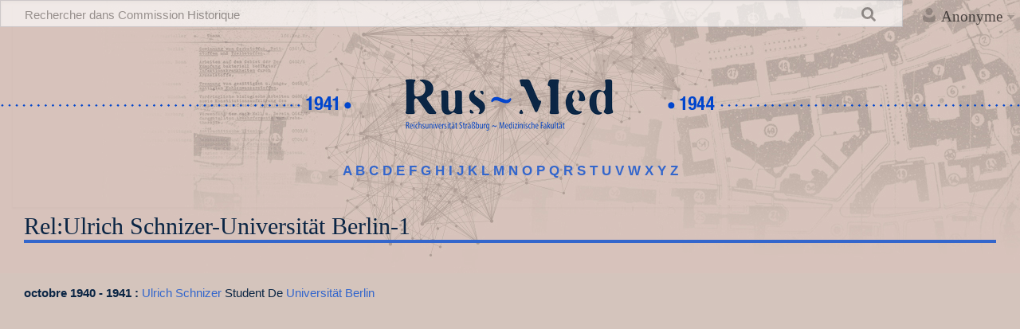

--- FILE ---
content_type: text/html; charset=UTF-8
request_url: https://rus-med.unistra.fr/w/index.php/Rel:Ulrich_Schnizer-Universit%C3%A4t_Berlin-1
body_size: 21607
content:
<!DOCTYPE html>
<html class="client-nojs" lang="fr" dir="ltr">
<head>
<meta charset="UTF-8"/>
<title>Rel:Ulrich Schnizer-Universität Berlin-1 — Commission Historique</title>
<script>document.documentElement.className="client-js";RLCONF={"wgBreakFrames":!1,"wgSeparatorTransformTable":[",\t."," \t,"],"wgDigitTransformTable":["",""],"wgDefaultDateFormat":"dmy","wgMonthNames":["","janvier","février","mars","avril","mai","juin","juillet","août","septembre","octobre","novembre","décembre"],"wgRequestId":"98c9dd19071c26f918d42083","wgCSPNonce":!1,"wgCanonicalNamespace":"Rel","wgCanonicalSpecialPageName":!1,"wgNamespaceNumber":3504,"wgPageName":"Rel:Ulrich_Schnizer-Universität_Berlin-1","wgTitle":"Ulrich Schnizer-Universität Berlin-1","wgCurRevisionId":57946,"wgRevisionId":57946,"wgArticleId":42541,"wgIsArticle":!0,"wgIsRedirect":!1,"wgAction":"view","wgUserName":null,"wgUserGroups":["*"],"wgCategories":[],"wgPageContentLanguage":"fr","wgPageContentModel":"wikitext","wgRelevantPageName":"Rel:Ulrich_Schnizer-Universität_Berlin-1","wgRelevantArticleId":42541,"wgIsProbablyEditable":!1,"wgRelevantPageIsProbablyEditable":!1,"wgRestrictionEdit":[],
"wgRestrictionMove":[],"wgPageFormsTargetName":null,"wgPageFormsAutocompleteValues":[],"wgPageFormsAutocompleteOnAllChars":!1,"wgPageFormsFieldProperties":[],"wgPageFormsCargoFields":[],"wgPageFormsDependentFields":[],"wgPageFormsCalendarValues":[],"wgPageFormsCalendarParams":[],"wgPageFormsCalendarHTML":null,"wgPageFormsGridValues":[],"wgPageFormsGridParams":[],"wgPageFormsContLangYes":null,"wgPageFormsContLangNo":null,"wgPageFormsContLangMonths":[],"wgPageFormsHeightForMinimizingInstances":800,"wgPageFormsShowOnSelect":[],"wgPageFormsScriptPath":"/w/extensions/PageForms","edgValues":null,"wgPageFormsEDSettings":null,"wgAmericanDates":!1,"wgCargoDefaultQueryLimit":100,"wgCargoMapClusteringMinimum":80,"wgCargoMonthNames":["janvier","février","mars","avril","mai","juin","juillet","août","septembre","octobre","novembre","décembre"],"wgCargoMonthNamesShort":["janv.","fév.","mars","avr.","mai","juin","juill.","août","sept.","oct.","nov.","déc."],"wgCargoWeekDays":["dimanche",
"lundi","mardi","mercredi","jeudi","vendredi","samedi"],"wgCargoWeekDaysShort":["dim.","lun.","mar.","mer.","jeu.","ven.","sam."],"egMapsScriptPath":"/w/extensions/Maps/","egMapsDebugJS":!1,"egMapsAvailableServices":["leaflet","googlemaps3"],"egMapsLeafletLayersApiKeys":{"MapBox":"","MapQuestOpen":"","Thunderforest":"","GeoportailFrance":""},"wgULSAcceptLanguageList":[],"wgULSCurrentAutonym":"français","wgULSPosition":"personal","wgULSisCompactLinksEnabled":!0};RLSTATE={"site.styles":"ready","noscript":"ready","user.styles":"ready","user":"ready","user.options":"loading","skins.timeless":"ready","ext.uls.pt":"ready"};RLPAGEMODULES=["oojs-ui.styles.icons-movement","site","mediawiki.page.ready","skins.timeless.js","ext.SimpleTooltip","ext.urlShortener.toolbar","ext.InteractiveTimeline.loader","ext.uls.compactlinks","ext.uls.interface"];</script>
<script>(RLQ=window.RLQ||[]).push(function(){mw.loader.implement("user.options@1hzgi",function($,jQuery,require,module){/*@nomin*/mw.user.tokens.set({"patrolToken":"+\\","watchToken":"+\\","csrfToken":"+\\"});mw.user.options.set({"variant":"fr"});
});});</script>
<link rel="stylesheet" href="/w/load.php?lang=fr&amp;modules=ext.uls.pt%7Cskins.timeless&amp;only=styles&amp;skin=timeless"/>
<script async="" src="/w/load.php?lang=fr&amp;modules=startup&amp;only=scripts&amp;raw=1&amp;skin=timeless"></script>
<!--[if IE]><link rel="stylesheet" href="/resources/IE9fixes.css" media="screen"/><![endif]-->
<meta name="ResourceLoaderDynamicStyles" content=""/>
<link rel="stylesheet" href="/w/load.php?lang=fr&amp;modules=site.styles&amp;only=styles&amp;skin=timeless"/>
<meta name="generator" content="MediaWiki 1.37.1"/>
<meta name="format-detection" content="telephone=no"/>
<meta name="viewport" content="width=device-width, initial-scale=1.0, user-scalable=yes, minimum-scale=0.25, maximum-scale=5.0"/>
<link rel="shortcut icon" href="/favicon.ico"/>
<link rel="search" type="application/opensearchdescription+xml" href="/w/opensearch_desc.php" title="Commission Historique (fr)"/>
<link rel="EditURI" type="application/rsd+xml" href="https://rus-med.unistra.fr/w/api.php?action=rsd"/>
<link rel="alternate" type="application/atom+xml" title="Flux Atom de Commission Historique" href="/w/index.php?title=Sp%C3%A9cial:Modifications_r%C3%A9centes&amp;feed=atom"/>

			<link rel="stylesheet" type="text/css" href="https://cdnjs.cloudflare.com/ajax/libs/vis/4.21.0/vis.min.css">
			<script type="text/javascript" src="https://cdnjs.cloudflare.com/ajax/libs/vis/4.21.0/vis.min.js"></script>
		
</head>
<body class="mediawiki ltr sitedir-ltr mw-hide-empty-elt ns-3504 ns-subject page-Rel_Ulrich_Schnizer-Universität_Berlin-1 rootpage-Rel_Ulrich_Schnizer-Universität_Berlin-1 skin-timeless action-view skin--responsive"><div id="mw-wrapper"><div id="mw-header-container" class="ts-container"><div id="mw-header" class="ts-inner"><div id="user-tools"><div id="personal"><h2><span>Anonyme</span></h2><div id="personal-inner" class="dropdown"><div role="navigation" class="mw-portlet" id="p-personal" title="Menu utilisateur" aria-labelledby="p-personal-label"><h3 id="p-personal-label" lang="fr" dir="ltr">Non connecté(e)</h3><div class="mw-portlet-body"><ul lang="fr" dir="ltr"><li id="pt-uls" class="mw-list-item active"><a class="uls-trigger" href="#"><span>français</span></a></li><li id="pt-login" class="mw-list-item"><a href="/w/index.php?title=Sp%C3%A9cial:Connexion&amp;returnto=Rel%3AUlrich+Schnizer-Universit%C3%A4t+Berlin-1" title="Nous vous encourageons à vous connecter ; ce n’est cependant pas obligatoire. [o]" accesskey="o"><span>Se connecter</span></a></li></ul></div></div></div></div></div><div id="p-logo-text" class="mw-portlet" role="banner"><a id="p-banner" class="mw-wiki-title long" href="/w/index.php/Accueil">Commission Historique</a></div><div class="mw-portlet" id="p-search"><h3 lang="fr" dir="ltr"><label for="searchInput">Rechercher</label></h3><form action="/w/index.php" id="searchform"><div id="simpleSearch"><div id="searchInput-container"><input type="search" name="search" placeholder="Rechercher dans Commission Historique" autocapitalize="sentences" title="Rechercher dans Commission Historique [f]" accesskey="f" id="searchInput"/></div><input type="hidden" value="Spécial:Recherche" name="title"/><input type="submit" name="fulltext" value="Rechercher" title="Rechercher les pages comportant ce texte." id="mw-searchButton" class="searchButton mw-fallbackSearchButton"/><input type="submit" name="go" value="Lire" title="Accédez à une page du même nom si elle existe" id="searchButton" class="searchButton"/></div></form></div></div><div class="visualClear"></div></div><div id="mw-header-hack" class="color-bar"><div class="color-middle-container"><div class="color-middle"></div></div><div class="color-left"></div><div class="color-right"></div></div><div id="mw-header-nav-hack"><div class="color-bar"><div class="color-middle-container"><div class="color-middle"></div></div><div class="color-left"></div><div class="color-right"></div></div></div><div id="menus-cover"></div><div id="mw-content-container" class="ts-container"><div id="mw-content-block" class="ts-inner"><div id="mw-content-wrapper"><div id="mw-content"><div id="content" class="mw-body" role="main"><div id="siteNotice"><div id="localNotice" lang="fr" dir="ltr"><div id="banniere_accueil">
   <div class="chronoLeft"><a href="/w/index.php/Accueil" title="Accueil"><img alt="Chronos chronos left.png" src="/w/images/4/40/Chronos_chronos_left.png" decoding="async" width="840" height="91" /></a></div>
   <div class="logoCenter"><a href="/w/index.php/Accueil" title="Accueil"><img alt="Rusmed logo color.png" src="/w/images/1/1c/Rusmed_logo_color.png" decoding="async" width="288" height="91" /></a></div>
   <div class="chronoRight"><a href="/w/index.php/Accueil" title="Accueil"><img alt="Chronos chronos right.png" src="/w/images/a/a1/Chronos_chronos_right.png" decoding="async" width="840" height="91" /></a></div>
</div>
<p><big><b><a href="/w/index.php/MediaWiki:A" title="MediaWiki:A">A</a> <a href="/w/index.php/MediaWiki:B" title="MediaWiki:B">B</a> <a href="/w/index.php/MediaWiki:C" title="MediaWiki:C">C</a> <a href="/w/index.php/MediaWiki:D" title="MediaWiki:D">D</a> <a href="/w/index.php/MediaWiki:E" title="MediaWiki:E">E</a> <a href="/w/index.php/MediaWiki:F" title="MediaWiki:F">F</a> <a href="/w/index.php/MediaWiki:G" title="MediaWiki:G">G</a> <a href="/w/index.php/MediaWiki:H" title="MediaWiki:H">H</a> <a href="/w/index.php/MediaWiki:I" title="MediaWiki:I">I</a> <a href="/w/index.php/MediaWiki:J" title="MediaWiki:J">J</a> <a href="/w/index.php/MediaWiki:K" title="MediaWiki:K">K</a> <a href="/w/index.php/MediaWiki:L" title="MediaWiki:L">L</a> <a href="/w/index.php/MediaWiki:M" title="MediaWiki:M">M</a> <a href="/w/index.php/MediaWiki:N" title="MediaWiki:N">N</a> <a href="/w/index.php/MediaWiki:O" title="MediaWiki:O">O</a> <a href="/w/index.php/MediaWiki:P" title="MediaWiki:P">P</a> <a href="/w/index.php/MediaWiki:Q" title="MediaWiki:Q">Q</a> <a href="/w/index.php/MediaWiki:R" title="MediaWiki:R">R</a> <a href="/w/index.php/MediaWiki:S" title="MediaWiki:S">S</a> <a href="/w/index.php/MediaWiki:T" title="MediaWiki:T">T</a> <a href="/w/index.php/MediaWiki:U" title="MediaWiki:U">U</a> <a href="/w/index.php/MediaWiki:V" title="MediaWiki:V">V</a> <a href="/w/index.php/MediaWiki:W" title="MediaWiki:W">W</a> <a href="/w/index.php/MediaWiki:X" title="MediaWiki:X">X</a> <a href="/w/index.php/MediaWiki:Y" title="MediaWiki:Y">Y</a> <a href="/w/index.php/MediaWiki:Z" title="MediaWiki:Z">Z</a></b></big>
</p></div></div><div class="mw-indicators">
</div>
<h1 id="firstHeading" class="firstHeading">Rel:Ulrich Schnizer-Universität Berlin-1</h1><div id="bodyContentOuter"><div id="siteSub">De Commission Historique</div><div id="mw-page-header-links"><div role="navigation" class="mw-portlet tools-inline" id="p-namespaces" aria-labelledby="p-namespaces-label"><h3 id="p-namespaces-label" lang="fr" dir="ltr">Espaces de noms</h3><div class="mw-portlet-body"><ul lang="fr" dir="ltr"><li id="ca-nstab-rel" class="selected mw-list-item"><a href="/w/index.php/Rel:Ulrich_Schnizer-Universit%C3%A4t_Berlin-1"><span>Rel</span></a></li><li id="ca-talk" class="new mw-list-item"><a href="/w/index.php?title=Discussion_Rel:Ulrich_Schnizer-Universit%C3%A4t_Berlin-1&amp;action=edit&amp;redlink=1" rel="discussion" title="Discussion au sujet de cette page de contenu (page inexistante) [t]" accesskey="t"><span>Discussion</span></a></li></ul></div></div><div role="navigation" class="mw-portlet tools-inline" id="p-more" aria-labelledby="p-more-label"><h3 id="p-more-label" lang="fr" dir="ltr">Plus</h3><div class="mw-portlet-body"><ul lang="fr" dir="ltr"><li id="ca-more" class="dropdown-toggle mw-list-item"><span>Plus</span></li></ul></div></div><div role="navigation" class="mw-portlet tools-inline" id="p-views" aria-labelledby="p-views-label"><h3 id="p-views-label" lang="fr" dir="ltr">Actions de la page</h3><div class="mw-portlet-body"><ul lang="fr" dir="ltr"><li id="ca-view" class="selected mw-list-item"><a href="/w/index.php/Rel:Ulrich_Schnizer-Universit%C3%A4t_Berlin-1"><span>Lire</span></a></li><li id="ca-formedit" class="mw-list-item"><a href="/w/index.php?title=Rel:Ulrich_Schnizer-Universit%C3%A4t_Berlin-1&amp;action=formedit" title="Modifier cette page avec un formulaire [&amp;]" accesskey="&amp;"><span>Voir le formulaire</span></a></li><li id="ca-history" class="mw-list-item"><a href="/w/index.php?title=Rel:Ulrich_Schnizer-Universit%C3%A4t_Berlin-1&amp;action=history" title="Historique des versions de cette page [h]" accesskey="h"><span>Historique</span></a></li></ul></div></div></div><div class="visualClear"></div><div id="bodyContent"><div id="contentSub"></div><div id="mw-content-text" class="mw-body-content mw-content-ltr" lang="fr" dir="ltr"><div class="mw-parser-output"><p><br />
</p><p><b>octobre 1940 - 1941&#160;: </b><a href="/w/index.php/Ulrich_Schnizer" title="Ulrich Schnizer">Ulrich Schnizer</a> Student De <a href="/w/index.php/Universit%C3%A4t_Berlin" title="Universität Berlin">Universität Berlin</a>
</p><p><br />
</p><p><br />
</p><p><br />
</p><p><br />
</p>
<!-- 
NewPP limit report
Cached time: 20260125234709
Cache expiry: 86400
Reduced expiry: false
Complications: []
CPU time usage: 0.042 seconds
Real time usage: 0.130 seconds
Preprocessor visited node count: 166/1000000
Post‐expand include size: 251/2097152 bytes
Template argument size: 285/2097152 bytes
Highest expansion depth: 11/40
Expensive parser function count: 0/100
Unstrip recursion depth: 0/20
Unstrip post‐expand size: 98/5000000 bytes
Lua time usage: 0.030/200 seconds
Lua virtual size: 5197824/512000000 bytes
Lua estimated memory usage: 0 bytes
-->
<!--
Transclusion expansion time report (%,ms,calls,template)
100.00%  125.264      1 Modèle:Pers_inst
100.00%  125.264      1 -total
 64.04%   80.220      1 Modèle:Trad
  9.40%   11.770      2 Modèle:AfficheDate
  3.87%    4.845      4 Modèle:FormatDate
-->
</div></div><div class="printfooter">
Récupérée de «&#160;<a dir="ltr" href="https://rus-med.unistra.fr/w/index.php?title=Rel:Ulrich_Schnizer-Universität_Berlin-1&amp;oldid=57946">https://rus-med.unistra.fr/w/index.php?title=Rel:Ulrich_Schnizer-Universität_Berlin-1&amp;oldid=57946</a>&#160;»</div>
<div class="visualClear"></div></div></div></div></div><div id="content-bottom-stuff"><div id="catlinks" class="catlinks catlinks-allhidden" data-mw="interface"></div></div></div><div id="mw-site-navigation"><div id="p-logo" class="mw-portlet" role="banner"><a class="mw-wiki-logo fallback" href="/w/index.php/Accueil" title="Visiter la page d’accueil"></a></div><div id="site-navigation" class="sidebar-chunk"><h2><span>Navigation</span></h2><div class="sidebar-inner"><div role="navigation" class="mw-portlet" id="p-navigation" aria-labelledby="p-navigation-label"><h3 id="p-navigation-label" lang="fr" dir="ltr">Navigation</h3><div class="mw-portlet-body"><ul lang="fr" dir="ltr"><li id="n-mainpage-description" class="mw-list-item"><a href="/w/index.php/Accueil" title="Accueil général [z]" accesskey="z"><span>Accueil</span></a></li><li id="n-recentchanges" class="mw-list-item"><a href="/w/index.php/Sp%C3%A9cial:Modifications_r%C3%A9centes" title="Liste des modifications récentes sur le wiki [r]" accesskey="r"><span>Modifications récentes</span></a></li><li id="n-randompage" class="mw-list-item"><a href="/w/index.php/Sp%C3%A9cial:Page_au_hasard" title="Afficher une page au hasard [x]" accesskey="x"><span>Page au hasard</span></a></li><li id="n-help" class="mw-list-item"><a href="/w/index.php/Aide:Accueil/fr" title="Accès à l’aide"><span>Aide</span></a></li><li id="n-Glossaire" class="mw-list-item"><a href="/w/index.php/def:Glossaire_general"><span>Glossaire</span></a></li><li id="n-Forms" class="mw-list-item"><a href="/w/index.php/Sp%C3%A9cial:Forms"><span>Formulaires</span></a></li><li id="n-Personnes" class="mw-list-item"><a href="/w/index.php/Cat%C3%A9gorie:Personnes"><span>Personnes</span></a></li><li id="n-Institutions" class="mw-list-item"><a href="/w/index.php/Cat%C3%A9gorie:Institutions"><span>Institutions</span></a></li><li id="n-Actions" class="mw-list-item"><a href="/w/index.php/Cat%C3%A9gorie:Actions"><span>Actions</span></a></li><li id="n-Concepts" class="mw-list-item"><a href="/w/index.php/Cat%C3%A9gorie:Concepts"><span>Concepts</span></a></li><li id="n-Short-URL" class="mw-list-item"><a href="/w/index.php/Sp%C3%A9cial:UrlShortener"><span>Short URL</span></a></li></ul></div></div></div></div><div id="site-tools" class="sidebar-chunk"><h2><span>Outils wiki</span></h2><div class="sidebar-inner"><div role="navigation" class="mw-portlet" id="p-tb" aria-labelledby="p-tb-label"><h3 id="p-tb-label" lang="fr" dir="ltr">Outils wiki</h3><div class="mw-portlet-body"><ul lang="fr" dir="ltr"><li id="t-specialpages" class="mw-list-item"><a href="/w/index.php/Sp%C3%A9cial:Pages_sp%C3%A9ciales" title="Liste de toutes les pages spéciales [q]" accesskey="q"><span>Pages spéciales</span></a></li><li id="t-urlshortener" class="mw-list-item"><a href="/w/index.php?title=Sp%C3%A9cial:UrlShortener&amp;url=https%3A%2F%2Frus-med.unistra.fr%2Fw%2Findex.php%2FRel%3AUlrich_Schnizer-Universit%25C3%25A4t_Berlin-1"><span>Obtenir l'URL raccoucie</span></a></li><li id="t-cargopagevalueslink" class="mw-list-item"><a href="/w/index.php?title=Rel:Ulrich_Schnizer-Universit%C3%A4t_Berlin-1&amp;action=pagevalues" rel="cargo-pagevalues"><span>Valeurs de page</span></a></li></ul></div></div></div></div></div><div id="mw-related-navigation"><div id="page-tools" class="sidebar-chunk"><h2><span>Outils de la page</span></h2><div class="sidebar-inner"><div role="navigation" class="mw-portlet emptyPortlet" id="p-cactions" title="Plus d’options" aria-labelledby="p-cactions-label"><h3 id="p-cactions-label" lang="fr" dir="ltr">Outils de la page</h3><div class="mw-portlet-body"><ul lang="fr" dir="ltr"></ul></div></div><div role="navigation" class="mw-portlet emptyPortlet" id="p-userpagetools" aria-labelledby="p-userpagetools-label"><h3 id="p-userpagetools-label" lang="fr" dir="ltr">Outils de la page utilisateur</h3><div class="mw-portlet-body"><ul lang="fr" dir="ltr"></ul></div></div><div role="navigation" class="mw-portlet" id="p-pagemisc" aria-labelledby="p-pagemisc-label"><h3 id="p-pagemisc-label" lang="fr" dir="ltr">Plus</h3><div class="mw-portlet-body"><ul lang="fr" dir="ltr"><li id="t-whatlinkshere" class="mw-list-item"><a href="/w/index.php/Sp%C3%A9cial:Pages_li%C3%A9es/Rel:Ulrich_Schnizer-Universit%C3%A4t_Berlin-1" title="Liste des pages liées qui pointent sur celle-ci [j]" accesskey="j"><span>Pages liées</span></a></li><li id="t-recentchangeslinked" class="mw-list-item"><a href="/w/index.php/Sp%C3%A9cial:Suivi_des_liens/Rel:Ulrich_Schnizer-Universit%C3%A4t_Berlin-1" rel="nofollow" title="Liste des modifications récentes des pages appelées par celle-ci [k]" accesskey="k"><span>Suivi des pages liées</span></a></li><li id="t-print" class="mw-list-item"><a href="javascript:print();" rel="alternate" title="Version imprimable de cette page [p]" accesskey="p"><span>Version imprimable</span></a></li><li id="t-permalink" class="mw-list-item"><a href="/w/index.php?title=Rel:Ulrich_Schnizer-Universit%C3%A4t_Berlin-1&amp;oldid=57946" title="Adresse permanente de cette version de la page"><span>Lien permanent</span></a></li><li id="t-info" class="mw-list-item"><a href="/w/index.php?title=Rel:Ulrich_Schnizer-Universit%C3%A4t_Berlin-1&amp;action=info" title="Plus d’informations sur cette page"><span>Informations sur la page</span></a></li><li id="t-pagelog" class="mw-list-item"><a href="/w/index.php?title=Sp%C3%A9cial:Journal&amp;page=Rel%3AUlrich+Schnizer-Universit%C3%A4t+Berlin-1"><span>Journaux de la page</span></a></li></ul></div></div></div></div></div><div class="visualClear"></div></div></div><div id="mw-footer-container" class="mw-footer-container ts-container"><div id="mw-footer" class="mw-footer ts-inner" role="contentinfo" lang="fr" dir="ltr"><ul id="footer-icons"><li id="footer-poweredbyico" class="footer-icons"><a href="https://www.mediawiki.org/"><img src="/w/resources/assets/poweredby_mediawiki_88x31.png" alt="Powered by MediaWiki" srcset="/w/resources/assets/poweredby_mediawiki_132x47.png 1.5x, /w/resources/assets/poweredby_mediawiki_176x62.png 2x" width="88" height="31" loading="lazy"/></a></li></ul><div id="footer-list"><ul id="footer-info"><li id="footer-info-lastmod"> La dernière modification de cette page a été faite le 13 septembre 2022 à 13:57.</li></ul><ul id="footer-places"><li id="footer-places-privacy"><a href="/w/index.php/Rus-med:Politique_de_confidentialit%C3%A9" title="Rus-med:Politique de confidentialité">Politique de confidentialité</a></li><li id="footer-places-about"><a href="/w/index.php/Rus-med:%C3%80_propos_de" title="Rus-med:À propos de">À propos de Commission Historique</a></li><li id="footer-places-disclaimer"><a href="/w/index.php/Rus-med:Avertissements_g%C3%A9n%C3%A9raux" title="Rus-med:Avertissements généraux">Avertissements</a></li></ul></div><div class="visualClear"></div></div></div></div><script>(RLQ=window.RLQ||[]).push(function(){mw.log.warn("This page is using the deprecated ResourceLoader module \"skins.timeless\".\n[1.37] The use of the `content-thumbnails` feature with ResourceLoaderSkinModule is deprecated. Use `content-media` instead. More information can be found at [[mw:Manual:ResourceLoaderSkinModule]]. ");mw.config.set({"wgPageParseReport":{"limitreport":{"cputime":"0.042","walltime":"0.130","ppvisitednodes":{"value":166,"limit":1000000},"postexpandincludesize":{"value":251,"limit":2097152},"templateargumentsize":{"value":285,"limit":2097152},"expansiondepth":{"value":11,"limit":40},"expensivefunctioncount":{"value":0,"limit":100},"unstrip-depth":{"value":0,"limit":20},"unstrip-size":{"value":98,"limit":5000000},"timingprofile":["100.00%  125.264      1 Modèle:Pers_inst","100.00%  125.264      1 -total"," 64.04%   80.220      1 Modèle:Trad","  9.40%   11.770      2 Modèle:AfficheDate","  3.87%    4.845      4 Modèle:FormatDate"]},"scribunto":{"limitreport-timeusage":{"value":"0.030","limit":"200"},"limitreport-virtmemusage":{"value":5197824,"limit":"512000000"},"limitreport-estmemusage":0},"cachereport":{"timestamp":"20260125234709","ttl":86400,"transientcontent":false}}});});</script><script>(RLQ=window.RLQ||[]).push(function(){mw.config.set({"wgBackendResponseTime":622});});</script></body></html>

--- FILE ---
content_type: text/javascript; charset=utf-8
request_url: https://rus-med.unistra.fr/w/load.php?lang=fr&modules=startup&only=scripts&raw=1&skin=timeless
body_size: 37338
content:
function isCompatible(ua){return!!((function(){'use strict';return!this&&Function.prototype.bind&&window.JSON;}())&&'querySelector'in document&&'localStorage'in window&&'addEventListener'in window&&!ua.match(/MSIE 10|NetFront|Opera Mini|S40OviBrowser|MeeGo|Android.+Glass|^Mozilla\/5\.0 .+ Gecko\/$|googleweblight|PLAYSTATION|PlayStation/));}if(!isCompatible(navigator.userAgent)){document.documentElement.className=document.documentElement.className.replace(/(^|\s)client-js(\s|$)/,'$1client-nojs$2');while(window.NORLQ&&NORLQ[0]){NORLQ.shift()();}NORLQ={push:function(fn){fn();}};RLQ={push:function(){}};}else{if(window.performance&&performance.mark){performance.mark('mwStartup');}(function(){'use strict';var mw,log,con=window.console;function logError(topic,data){var msg,e=data.exception;if(con.log){msg=(e?'Exception':'Error')+' in '+data.source+(data.module?' in module '+data.module:'')+(e?':':'.');con.log(msg);if(e&&con.warn){con.warn(e);}}}function Map(){this.values=Object.create(null);}
Map.prototype={constructor:Map,get:function(selection,fallback){var results,i;fallback=arguments.length>1?fallback:null;if(Array.isArray(selection)){results={};for(i=0;i<selection.length;i++){if(typeof selection[i]==='string'){results[selection[i]]=selection[i]in this.values?this.values[selection[i]]:fallback;}}return results;}if(typeof selection==='string'){return selection in this.values?this.values[selection]:fallback;}if(selection===undefined){results={};for(i in this.values){results[i]=this.values[i];}return results;}return fallback;},set:function(selection,value){if(arguments.length>1){if(typeof selection==='string'){this.values[selection]=value;return!0;}}else if(typeof selection==='object'){for(var s in selection){this.values[s]=selection[s];}return!0;}return!1;},exists:function(selection){return typeof selection==='string'&&selection in this.values;}};log=function(){};log.warn=con.warn?Function.prototype.bind.call(con.warn,con):function(){};mw={now:function(){var perf=
window.performance,navStart=perf&&perf.timing&&perf.timing.navigationStart;mw.now=navStart&&perf.now?function(){return navStart+perf.now();}:Date.now;return mw.now();},trackQueue:[],track:function(topic,data){mw.trackQueue.push({topic:topic,data:data});},trackError:function(topic,data){mw.track(topic,data);logError(topic,data);},Map:Map,config:new Map(),messages:new Map(),templates:new Map(),log:log};window.mw=window.mediaWiki=mw;}());(function(){'use strict';var StringSet,store,loader,hasOwn=Object.hasOwnProperty;function defineFallbacks(){StringSet=window.Set||function(){var set=Object.create(null);return{add:function(value){set[value]=!0;},has:function(value){return value in set;}};};}defineFallbacks();function fnv132(str){var hash=0x811C9DC5,i=0;for(;i<str.length;i++){hash+=(hash<<1)+(hash<<4)+(hash<<7)+(hash<<8)+(hash<<24);hash^=str.charCodeAt(i);}hash=(hash>>>0).toString(36).slice(0,5);while(hash.length<5){hash='0'+hash;}return hash;}var isES6Supported=typeof Promise===
'function'&&Promise.prototype.finally&&/./g.flags==='g'&&(function(){try{new Function('var \ud800\udec0;');return!0;}catch(e){return!1;}}());var registry=Object.create(null),sources=Object.create(null),handlingPendingRequests=!1,pendingRequests=[],queue=[],jobs=[],willPropagate=!1,errorModules=[],baseModules=["jquery","mediawiki.base"],marker=document.querySelector('meta[name="ResourceLoaderDynamicStyles"]'),lastCssBuffer,rAF=window.requestAnimationFrame||setTimeout;function newStyleTag(text,nextNode){var el=document.createElement('style');el.appendChild(document.createTextNode(text));if(nextNode&&nextNode.parentNode){nextNode.parentNode.insertBefore(el,nextNode);}else{document.head.appendChild(el);}return el;}function flushCssBuffer(cssBuffer){if(cssBuffer===lastCssBuffer){lastCssBuffer=null;}newStyleTag(cssBuffer.cssText,marker);for(var i=0;i<cssBuffer.callbacks.length;i++){cssBuffer.callbacks[i]();}}function addEmbeddedCSS(cssText,callback){if(!lastCssBuffer||cssText.
slice(0,7)==='@import'){lastCssBuffer={cssText:'',callbacks:[]};rAF(flushCssBuffer.bind(null,lastCssBuffer));}lastCssBuffer.cssText+='\n'+cssText;lastCssBuffer.callbacks.push(callback);}function getCombinedVersion(modules){var hashes=modules.reduce(function(result,module){return result+registry[module].version;},'');return fnv132(hashes);}function allReady(modules){for(var i=0;i<modules.length;i++){if(loader.getState(modules[i])!=='ready'){return!1;}}return!0;}function allWithImplicitReady(module){return allReady(registry[module].dependencies)&&(baseModules.indexOf(module)!==-1||allReady(baseModules));}function anyFailed(modules){for(var i=0;i<modules.length;i++){var state=loader.getState(modules[i]);if(state==='error'||state==='missing'){return modules[i];}}return!1;}function doPropagation(){var module,i,job,didPropagate=!0;while(didPropagate){didPropagate=!1;while(errorModules.length){var errorModule=errorModules.shift(),baseModuleError=baseModules.indexOf(errorModule)
!==-1;for(module in registry){if(registry[module].state!=='error'&&registry[module].state!=='missing'){if(baseModuleError&&baseModules.indexOf(module)===-1){registry[module].state='error';didPropagate=!0;}else if(registry[module].dependencies.indexOf(errorModule)!==-1){registry[module].state='error';errorModules.push(module);didPropagate=!0;}}}}for(module in registry){if(registry[module].state==='loaded'&&allWithImplicitReady(module)){execute(module);didPropagate=!0;}}for(i=0;i<jobs.length;i++){job=jobs[i];var failed=anyFailed(job.dependencies);if(failed!==!1||allReady(job.dependencies)){jobs.splice(i,1);i-=1;try{if(failed!==!1&&job.error){job.error(new Error('Failed dependency: '+failed),job.dependencies);}else if(failed===!1&&job.ready){job.ready();}}catch(e){mw.trackError('resourceloader.exception',{exception:e,source:'load-callback'});}didPropagate=!0;}}}willPropagate=!1;}function setAndPropagate(module,state){registry[module].state=state;if(state==='ready'){
store.add(module);}else if(state==='error'||state==='missing'){errorModules.push(module);}else if(state!=='loaded'){return;}if(willPropagate){return;}willPropagate=!0;mw.requestIdleCallback(doPropagation,{timeout:1});}function sortDependencies(module,resolved,unresolved){var e;if(!(module in registry)){e=new Error('Unknown module: '+module);e.name='DependencyError';throw e;}if(!isES6Supported&&registry[module].requiresES6){e=new Error('Module requires ES6 but ES6 is not supported: '+module);e.name='ES6Error';throw e;}if(typeof registry[module].skip==='string'){var skip=(new Function(registry[module].skip)());registry[module].skip=!!skip;if(skip){registry[module].dependencies=[];setAndPropagate(module,'ready');return;}}if(!unresolved){unresolved=new StringSet();}var deps=registry[module].dependencies;unresolved.add(module);for(var i=0;i<deps.length;i++){if(resolved.indexOf(deps[i])===-1){if(unresolved.has(deps[i])){e=new Error('Circular reference detected: '+module+' -> '+deps[i]);e.
name='DependencyError';throw e;}sortDependencies(deps[i],resolved,unresolved);}}resolved.push(module);}function resolve(modules){var resolved=baseModules.slice(),i=0;for(;i<modules.length;i++){sortDependencies(modules[i],resolved);}return resolved;}function resolveStubbornly(modules){var saved,resolved=baseModules.slice(),i=0;for(;i<modules.length;i++){saved=resolved.slice();try{sortDependencies(modules[i],resolved);}catch(err){resolved=saved;if(err.name==='ES6Error'){mw.log.warn('Skipped ES6-only module '+modules[i]);}else{mw.log.warn('Skipped unresolvable module '+modules[i]);if(modules[i]in registry){mw.trackError('resourceloader.exception',{exception:err,source:'resolve'});}}}}return resolved;}function resolveRelativePath(relativePath,basePath){var relParts=relativePath.match(/^((?:\.\.?\/)+)(.*)$/);if(!relParts){return null;}var baseDirParts=basePath.split('/');baseDirParts.pop();var prefixes=relParts[1].split('/');prefixes.pop();var prefix;while((prefix=prefixes.pop())!==
undefined){if(prefix==='..'){baseDirParts.pop();}}return(baseDirParts.length?baseDirParts.join('/')+'/':'')+relParts[2];}function makeRequireFunction(moduleObj,basePath){return function require(moduleName){var fileName=resolveRelativePath(moduleName,basePath);if(fileName===null){return loader.require(moduleName);}if(hasOwn.call(moduleObj.packageExports,fileName)){return moduleObj.packageExports[fileName];}var scriptFiles=moduleObj.script.files;if(!hasOwn.call(scriptFiles,fileName)){throw new Error('Cannot require undefined file '+fileName);}var result,fileContent=scriptFiles[fileName];if(typeof fileContent==='function'){var moduleParam={exports:{}};fileContent(makeRequireFunction(moduleObj,fileName),moduleParam);result=moduleParam.exports;}else{result=fileContent;}moduleObj.packageExports[fileName]=result;return result;};}function addScript(src,callback){var script=document.createElement('script');script.src=src;script.onload=script.onerror=function(){if(script.parentNode){script.
parentNode.removeChild(script);}if(callback){callback();callback=null;}};document.head.appendChild(script);}function queueModuleScript(src,moduleName,callback){pendingRequests.push(function(){if(moduleName!=='jquery'){window.require=loader.require;window.module=registry[moduleName].module;}addScript(src,function(){delete window.module;callback();if(pendingRequests[0]){pendingRequests.shift()();}else{handlingPendingRequests=!1;}});});if(!handlingPendingRequests&&pendingRequests[0]){handlingPendingRequests=!0;pendingRequests.shift()();}}function addLink(url,media,nextNode){var el=document.createElement('link');el.rel='stylesheet';if(media){el.media=media;}el.href=url;if(nextNode&&nextNode.parentNode){nextNode.parentNode.insertBefore(el,nextNode);}else{document.head.appendChild(el);}}function domEval(code){var script=document.createElement('script');if(mw.config.get('wgCSPNonce')!==!1){script.nonce=mw.config.get('wgCSPNonce');}script.text=code;document.head.appendChild(script);
script.parentNode.removeChild(script);}function enqueue(dependencies,ready,error){if(allReady(dependencies)){if(ready){ready();}return;}var failed=anyFailed(dependencies);if(failed!==!1){if(error){error(new Error('Dependency '+failed+' failed to load'),dependencies);}return;}if(ready||error){jobs.push({dependencies:dependencies.filter(function(module){var state=registry[module].state;return state==='registered'||state==='loaded'||state==='loading'||state==='executing';}),ready:ready,error:error});}dependencies.forEach(function(module){if(registry[module].state==='registered'&&queue.indexOf(module)===-1){queue.push(module);}});loader.work();}function execute(module){var key,value,media,i,siteDeps,siteDepErr,cssPending=0;if(registry[module].state!=='loaded'){throw new Error('Module in state "'+registry[module].state+'" may not execute: '+module);}registry[module].state='executing';var runScript=function(){var script=registry[module].script;var markModuleReady=function(){
setAndPropagate(module,'ready');};var nestedAddScript=function(arr,j){if(j>=arr.length){markModuleReady();return;}queueModuleScript(arr[j],module,function(){nestedAddScript(arr,j+1);});};try{if(Array.isArray(script)){nestedAddScript(script,0);}else if(typeof script==='function'){if(module==='jquery'){script();}else{script(window.$,window.$,loader.require,registry[module].module);}markModuleReady();}else if(typeof script==='object'&&script!==null){var mainScript=script.files[script.main];if(typeof mainScript!=='function'){throw new Error('Main file in module '+module+' must be a function');}mainScript(makeRequireFunction(registry[module],script.main),registry[module].module);markModuleReady();}else if(typeof script==='string'){domEval(script);markModuleReady();}else{markModuleReady();}}catch(e){setAndPropagate(module,'error');mw.trackError('resourceloader.exception',{exception:e,module:module,source:'module-execute'});}};if(registry[module].messages){mw.messages.set(registry[module].
messages);}if(registry[module].templates){mw.templates.set(module,registry[module].templates);}var cssHandle=function(){cssPending++;return function(){cssPending--;if(cssPending===0){var runScriptCopy=runScript;runScript=undefined;runScriptCopy();}};};if(registry[module].style){for(key in registry[module].style){value=registry[module].style[key];media=undefined;if(key!=='url'&&key!=='css'){if(typeof value==='string'){addEmbeddedCSS(value,cssHandle());}else{media=key;key='bc-url';}}if(Array.isArray(value)){for(i=0;i<value.length;i++){if(key==='bc-url'){addLink(value[i],media,marker);}else if(key==='css'){addEmbeddedCSS(value[i],cssHandle());}}}else if(typeof value==='object'){for(media in value){var urls=value[media];for(i=0;i<urls.length;i++){addLink(urls[i],media,marker);}}}}}if(module==='user'){try{siteDeps=resolve(['site']);}catch(e){siteDepErr=e;runScript();}if(!siteDepErr){enqueue(siteDeps,runScript,runScript);}}else if(cssPending===0){runScript();}}function sortQuery(o){var key,
sorted={},a=[];for(key in o){a.push(key);}a.sort();for(key=0;key<a.length;key++){sorted[a[key]]=o[a[key]];}return sorted;}function buildModulesString(moduleMap){var p,prefix,str=[],list=[];function restore(suffix){return p+suffix;}for(prefix in moduleMap){p=prefix===''?'':prefix+'.';str.push(p+moduleMap[prefix].join(','));list.push.apply(list,moduleMap[prefix].map(restore));}return{str:str.join('|'),list:list};}function makeQueryString(params){return Object.keys(params).map(function(key){return encodeURIComponent(key)+'='+encodeURIComponent(params[key]);}).join('&');}function batchRequest(batch){if(!batch.length){return;}var b,group,i,sourceLoadScript,currReqBase,moduleMap,l;function doRequest(){var query=Object.create(currReqBase),packed=buildModulesString(moduleMap);query.modules=packed.str;query.version=getCombinedVersion(packed.list);query=sortQuery(query);addScript(sourceLoadScript+'?'+makeQueryString(query));}batch.sort();var reqBase={"lang":"fr","skin":"timeless"};var splits=
Object.create(null);for(b=0;b<batch.length;b++){var bSource=registry[batch[b]].source,bGroup=registry[batch[b]].group;if(!splits[bSource]){splits[bSource]=Object.create(null);}if(!splits[bSource][bGroup]){splits[bSource][bGroup]=[];}splits[bSource][bGroup].push(batch[b]);}for(var source in splits){sourceLoadScript=sources[source];for(group in splits[source]){var modules=splits[source][group];currReqBase=Object.create(reqBase);if(group===0&&mw.config.get('wgUserName')!==null){currReqBase.user=mw.config.get('wgUserName');}var currReqBaseLength=makeQueryString(currReqBase).length+23;l=currReqBaseLength;moduleMap=Object.create(null);var currReqModules=[];for(i=0;i<modules.length;i++){var lastDotIndex=modules[i].lastIndexOf('.'),prefix=modules[i].substr(0,lastDotIndex),suffix=modules[i].slice(lastDotIndex+1),bytesAdded=moduleMap[prefix]?suffix.length+3:modules[i].length+3;if(currReqModules.length&&l+bytesAdded>loader.maxQueryLength){doRequest();l=currReqBaseLength;moduleMap=Object.create(
null);currReqModules=[];}if(!moduleMap[prefix]){moduleMap[prefix]=[];}l+=bytesAdded;moduleMap[prefix].push(suffix);currReqModules.push(modules[i]);}if(currReqModules.length){doRequest();}}}}function asyncEval(implementations,cb){if(!implementations.length){return;}mw.requestIdleCallback(function(){try{domEval(implementations.join(';'));}catch(err){cb(err);}});}function getModuleKey(module){return module in registry?(module+'@'+registry[module].version):null;}function splitModuleKey(key){var index=key.indexOf('@');if(index===-1){return{name:key,version:''};}return{name:key.slice(0,index),version:key.slice(index+1)};}function registerOne(module,version,dependencies,group,source,skip){if(module in registry){throw new Error('module already registered: '+module);}version=String(version||'');var requiresES6=version.slice(-1)==='!';if(requiresES6){version=version.slice(0,-1);}registry[module]={module:{exports:{}},packageExports:{},version:version,requiresES6:requiresES6,dependencies:
dependencies||[],group:typeof group==='undefined'?null:group,source:typeof source==='string'?source:'local',state:'registered',skip:typeof skip==='string'?skip:null};}mw.loader=loader={moduleRegistry:registry,maxQueryLength:2000,addStyleTag:newStyleTag,enqueue:enqueue,resolve:resolve,work:function(){store.init();var q=queue.length,storedImplementations=[],storedNames=[],requestNames=[],batch=new StringSet();while(q--){var module=queue[q];if(loader.getState(module)==='registered'&&!batch.has(module)){registry[module].state='loading';batch.add(module);var implementation=store.get(module);if(implementation){storedImplementations.push(implementation);storedNames.push(module);}else{requestNames.push(module);}}}queue=[];asyncEval(storedImplementations,function(err){store.stats.failed++;store.clear();mw.trackError('resourceloader.exception',{exception:err,source:'store-eval'});var failed=storedNames.filter(function(name){return registry[name].state==='loading';});batchRequest(failed);});
batchRequest(requestNames);},addSource:function(ids){for(var id in ids){if(id in sources){throw new Error('source already registered: '+id);}sources[id]=ids[id];}},register:function(modules){if(typeof modules!=='object'){registerOne.apply(null,arguments);return;}function resolveIndex(dep){return typeof dep==='number'?modules[dep][0]:dep;}var i,j,deps;for(i=0;i<modules.length;i++){deps=modules[i][2];if(deps){for(j=0;j<deps.length;j++){deps[j]=resolveIndex(deps[j]);}}registerOne.apply(null,modules[i]);}},implement:function(module,script,style,messages,templates){var split=splitModuleKey(module),name=split.name,version=split.version;if(!(name in registry)){loader.register(name);}if(registry[name].script!==undefined){throw new Error('module already implemented: '+name);}if(version){registry[name].version=version;}registry[name].script=script||null;registry[name].style=style||null;registry[name].messages=messages||null;registry[name].templates=templates||null;if(registry[name].state!==
'error'&&registry[name].state!=='missing'){setAndPropagate(name,'loaded');}},load:function(modules,type){if(typeof modules==='string'&&/^(https?:)?\/?\//.test(modules)){if(type==='text/css'){addLink(modules);}else if(type==='text/javascript'||type===undefined){addScript(modules);}else{throw new Error('Invalid type '+type);}}else{modules=typeof modules==='string'?[modules]:modules;enqueue(resolveStubbornly(modules));}},state:function(states){for(var module in states){if(!(module in registry)){loader.register(module);}setAndPropagate(module,states[module]);}},getState:function(module){return module in registry?registry[module].state:null;},getModuleNames:function(){return Object.keys(registry);},require:function(moduleName){if(loader.getState(moduleName)!=='ready'){throw new Error('Module "'+moduleName+'" is not loaded');}return registry[moduleName].module.exports;}};var hasPendingWrites=!1;function flushWrites(){store.prune();while(store.queue.length){store.set(store.queue.shift());}
try{localStorage.removeItem(store.key);var data=JSON.stringify(store);localStorage.setItem(store.key,data);}catch(e){mw.trackError('resourceloader.exception',{exception:e,source:'store-localstorage-update'});}hasPendingWrites=!1;}loader.store=store={enabled:null,items:{},queue:[],stats:{hits:0,misses:0,expired:0,failed:0},toJSON:function(){return{items:store.items,vary:store.vary,asOf:Math.ceil(Date.now()/1e7)};},key:"MediaWikiModuleStore:chrus_prod",vary:"timeless:1:fr",init:function(){if(this.enabled===null){this.enabled=!1;if(!1||/Firefox/.test(navigator.userAgent)){this.clear();}else{this.load();}}},load:function(){try{var raw=localStorage.getItem(this.key);this.enabled=!0;var data=JSON.parse(raw);if(data&&data.vary===this.vary&&data.items&&Date.now()<(data.asOf*1e7)+259e7){this.items=data.items;}}catch(e){}},get:function(module){if(this.enabled){var key=getModuleKey(module);if(key in this.items){this.stats.hits++;return this.items[key];}this.stats.misses++;}return!1;
},add:function(module){if(this.enabled){this.queue.push(module);this.requestUpdate();}},set:function(module){var args,encodedScript,descriptor=registry[module],key=getModuleKey(module);if(key in this.items||!descriptor||descriptor.state!=='ready'||!descriptor.version||descriptor.group===1||descriptor.group===0||[descriptor.script,descriptor.style,descriptor.messages,descriptor.templates].indexOf(undefined)!==-1){return;}try{if(typeof descriptor.script==='function'){encodedScript=String(descriptor.script);}else if(typeof descriptor.script==='object'&&descriptor.script&&!Array.isArray(descriptor.script)){encodedScript='{'+'main:'+JSON.stringify(descriptor.script.main)+','+'files:{'+Object.keys(descriptor.script.files).map(function(file){var value=descriptor.script.files[file];return JSON.stringify(file)+':'+(typeof value==='function'?value:JSON.stringify(value));}).join(',')+'}}';}else{encodedScript=JSON.stringify(descriptor.script);}args=[JSON.stringify(key),encodedScript,JSON.stringify
(descriptor.style),JSON.stringify(descriptor.messages),JSON.stringify(descriptor.templates)];}catch(e){mw.trackError('resourceloader.exception',{exception:e,source:'store-localstorage-json'});return;}var src='mw.loader.implement('+args.join(',')+');';if(src.length>1e5){return;}this.items[key]=src;},prune:function(){for(var key in this.items){if(getModuleKey(key.slice(0,key.indexOf('@')))!==key){this.stats.expired++;delete this.items[key];}}},clear:function(){this.items={};try{localStorage.removeItem(this.key);}catch(e){}},requestUpdate:function(){if(!hasPendingWrites){hasPendingWrites=!0;setTimeout(function(){mw.requestIdleCallback(flushWrites);},2000);}}};}());mw.requestIdleCallbackInternal=function(callback){setTimeout(function(){var start=mw.now();callback({didTimeout:!1,timeRemaining:function(){return Math.max(0,50-(mw.now()-start));}});},1);};mw.requestIdleCallback=window.requestIdleCallback?window.requestIdleCallback.bind(window):mw.requestIdleCallbackInternal;(function(){
var queue;mw.loader.addSource({"local":"/w/load.php"});mw.loader.register([["site","1qcf4",[1]],["site.styles","o3sb6",[],2],["noscript","r22l1",[],3],["filepage","1yjvh"],["user","k1cuu",[],0],["user.styles","8fimp",[],0],["user.defaults","vqfry"],["user.options","1hzgi",[6],1],["mediawiki.skinning.elements","3gje6"],["mediawiki.skinning.content","3btz0"],["mediawiki.skinning.interface","zp3ec"],["jquery.makeCollapsible.styles","1aksq"],["mediawiki.skinning.content.parsoid","1glc4"],["mediawiki.skinning.content.externallinks","d3tgc"],["jquery","4dvbv"],["es6-polyfills","150sy",[],null,null,"return Array.prototype.find\u0026\u0026Array.prototype.findIndex\u0026\u0026Array.prototype.includes\u0026\u0026typeof Promise==='function'\u0026\u0026Promise.prototype.finally;"],["fetch-polyfill","5vxes",[15],null,null,"return typeof fetch==='function';"],["mediawiki.base","k273z",[14]],["jquery.chosen","1l80o"],["jquery.client","fn93f"],["jquery.color","dcjsx"],["jquery.confirmable","106aw",[
115]],["jquery.cookie","1smd3"],["jquery.form","1wtf2"],["jquery.fullscreen","1xq4o"],["jquery.highlightText","1tsxs",[88]],["jquery.hoverIntent","1aklr"],["jquery.i18n","29w1w",[114]],["jquery.lengthLimit","1llrz",[71]],["jquery.makeCollapsible","1tjhr",[11]],["jquery.mw-jump","r425l"],["jquery.spinner","16kkr",[32]],["jquery.spinner.styles","o62ui"],["jquery.jStorage","1ccp7"],["jquery.suggestions","9e98z",[25]],["jquery.tablesorter","1kna1",[36,116,88]],["jquery.tablesorter.styles","nu5sg"],["jquery.textSelection","152er",[19]],["jquery.throttle-debounce","xl0tk"],["jquery.tipsy","11ogc"],["jquery.ui","1lhet"],["moment","16ves",[112,88]],["vue","1y3pm"],["vuex","c4upc",[15,42]],["wvui","bm4ga",[42]],["wvui-search","1n0td",[42]],["mediawiki.template","xae8l"],["mediawiki.template.mustache","nyt38",[46]],["mediawiki.apipretty","o6hd1"],["mediawiki.api","11j6l",[76,115]],["mediawiki.content.json","1f0f4"],["mediawiki.confirmCloseWindow","id2c9"],["mediawiki.debug","zii9r",[204]],[
"mediawiki.diff","136q8"],["mediawiki.diff.styles","1yb3i"],["mediawiki.feedback","e5b3d",[359,212]],["mediawiki.feedlink","szobh"],["mediawiki.filewarning","b4rqf",[204,216]],["mediawiki.ForeignApi","191mv",[59]],["mediawiki.ForeignApi.core","bd8b3",[85,49,200]],["mediawiki.helplink","1xyfo"],["mediawiki.hlist","1avy0"],["mediawiki.htmlform","1hw46",[28,88]],["mediawiki.htmlform.ooui","14rir",[204]],["mediawiki.htmlform.styles","n60o9"],["mediawiki.htmlform.ooui.styles","kkxv5"],["mediawiki.icon","j5ayk"],["mediawiki.inspect","obqgk",[71,88]],["mediawiki.notification","fdgf5",[88,95]],["mediawiki.notification.convertmessagebox","3la3s",[68]],["mediawiki.notification.convertmessagebox.styles","wj24b"],["mediawiki.String","1rrm1"],["mediawiki.pager.tablePager","1qsqm"],["mediawiki.pulsatingdot","qol8q"],["mediawiki.searchSuggest","1pjzv",[34,49]],["mediawiki.storage","187em"],["mediawiki.Title","f4bbu",[71,88]],["mediawiki.Upload","1sdt0",[49]],["mediawiki.ForeignUpload","u1osz",[58,77]
],["mediawiki.ForeignStructuredUpload","1e2u8",[78]],["mediawiki.Upload.Dialog","1rd88",[81]],["mediawiki.Upload.BookletLayout","1dqfk",[77,86,197,41,207,212,217,218]],["mediawiki.ForeignStructuredUpload.BookletLayout","1fd1h",[79,81,119,182,176]],["mediawiki.toc","ckf9m",[92]],["mediawiki.toc.styles","1hxmj"],["mediawiki.Uri","sqmr8",[88]],["mediawiki.user","burcp",[49,92]],["mediawiki.userSuggest","18k7y",[34,49]],["mediawiki.util","q42af",[19]],["mediawiki.viewport","1vq57"],["mediawiki.checkboxtoggle","2yuhf"],["mediawiki.checkboxtoggle.styles","15kl9"],["mediawiki.cookie","1o75k",[22]],["mediawiki.experiments","1ogti"],["mediawiki.editfont.styles","1cz1l"],["mediawiki.visibleTimeout","aconv"],["mediawiki.action.delete","wnf7l",[28,204]],["mediawiki.action.edit","1nmzj",[37,98,49,94,178]],["mediawiki.action.edit.styles","1o85j"],["mediawiki.action.edit.collapsibleFooter","mu8ur",[29,66,75]],["mediawiki.action.edit.preview","5wwbz",[29,31,37,54,86,204]],["mediawiki.action.history",
"vgbiv",[29]],["mediawiki.action.history.styles","1ji9u"],["mediawiki.action.protect","pbhoa",[28,204]],["mediawiki.action.view.metadata","wg72u",[110]],["mediawiki.action.view.categoryPage.styles","1054m"],["mediawiki.action.view.postEdit","1vqp5",[115,68]],["mediawiki.action.view.redirect","19xk3",[19]],["mediawiki.action.view.redirectPage","ywjcl"],["mediawiki.action.edit.editWarning","a7bry",[37,51,115]],["mediawiki.action.view.filepage","1f23z"],["mediawiki.action.styles","64lwx"],["mediawiki.language","e69vy",[113]],["mediawiki.cldr","erqtv",[114]],["mediawiki.libs.pluralruleparser","pvwvv"],["mediawiki.jqueryMsg","nl915",[71,112,88,7]],["mediawiki.language.months","1erd9",[112]],["mediawiki.language.names","gfsst",[112]],["mediawiki.language.specialCharacters","12zwk",[112]],["mediawiki.libs.jpegmeta","c4xwo"],["mediawiki.page.gallery","18lwp",[38,121]],["mediawiki.page.gallery.styles","13e1k"],["mediawiki.page.gallery.slideshow","83q4j",[49,207,226,228]],["mediawiki.page.ready"
,"8ejvu",[49]],["mediawiki.page.watch.ajax","6gfv7",[49]],["mediawiki.page.image.pagination","1hhs1",[31,88]],["mediawiki.rcfilters.filters.base.styles","1pz18"],["mediawiki.rcfilters.highlightCircles.seenunseen.styles","etog4"],["mediawiki.rcfilters.filters.dm","otxw1",[85,86,200]],["mediawiki.rcfilters.filters.ui","1ldmc",[29,128,173,213,220,222,223,224,226,227]],["mediawiki.interface.helpers.styles","1wa87"],["mediawiki.special","1vvpw"],["mediawiki.special.apisandbox","oe6rs",[29,85,193,179,203,218,223]],["mediawiki.special.block","pg3o5",[62,176,192,183,193,190,218,220]],["mediawiki.misc-authed-ooui","hbxyk",[63,173,178]],["mediawiki.misc-authed-pref","r18bc",[7]],["mediawiki.misc-authed-curate","necrw",[21,31,49]],["mediawiki.special.changeslist","195oo"],["mediawiki.special.changeslist.watchlistexpiry","bet03",[131]],["mediawiki.special.changeslist.enhanced","19caq"],["mediawiki.special.changeslist.legend","1djaa"],["mediawiki.special.changeslist.legend.js","ntrpi",[29,92]],[
"mediawiki.special.contributions","wcllz",[29,115,176,203]],["mediawiki.special.edittags","pb0ji",[18,28]],["mediawiki.special.import","k6r2i",[173]],["mediawiki.special.import.styles.ooui","q5fmb"],["mediawiki.special.preferences.ooui","vcbv2",[51,94,69,75,183,178]],["mediawiki.special.preferences.styles.ooui","otadd"],["mediawiki.special.recentchanges","13ytr",[173]],["mediawiki.special.revisionDelete","16fii",[28]],["mediawiki.special.search","1cmha",[195]],["mediawiki.special.search.commonsInterwikiWidget","1ftcb",[85,49]],["mediawiki.special.search.interwikiwidget.styles","14p79"],["mediawiki.special.search.styles","1vcge"],["mediawiki.special.unwatchedPages","1y2cx",[49]],["mediawiki.special.upload","1x6kh",[31,49,51,119,131,46]],["mediawiki.special.userlogin.common.styles","no33f"],["mediawiki.special.userlogin.login.styles","12gb8"],["mediawiki.special.createaccount","crb12",[49]],["mediawiki.special.userlogin.signup.styles","1lcwk"],["mediawiki.special.userrights","15936",[28,
69]],["mediawiki.special.watchlist","17vec",[49,204,223]],["mediawiki.special.version","1qu9b"],["mediawiki.legacy.config","1vyf0"],["mediawiki.legacy.commonPrint","132iv"],["mediawiki.legacy.shared","19oii"],["mediawiki.ui","zyndc"],["mediawiki.ui.checkbox","223mz"],["mediawiki.ui.radio","1k7ml"],["mediawiki.ui.anchor","w5in5"],["mediawiki.ui.button","1wy5g"],["mediawiki.ui.input","1f0mm"],["mediawiki.ui.icon","12nv3"],["mediawiki.widgets","1wfrf",[49,174,207,217]],["mediawiki.widgets.styles","rqacs"],["mediawiki.widgets.AbandonEditDialog","12g4s",[212]],["mediawiki.widgets.DateInputWidget","iw257",[177,41,207,228]],["mediawiki.widgets.DateInputWidget.styles","1wztt"],["mediawiki.widgets.visibleLengthLimit","1wyjs",[28,204]],["mediawiki.widgets.datetime","1felw",[88,204,227,228]],["mediawiki.widgets.expiry","19dtp",[179,41,207]],["mediawiki.widgets.CheckMatrixWidget","ohle3",[204]],["mediawiki.widgets.CategoryMultiselectWidget","1mig7",[58,207]],[
"mediawiki.widgets.SelectWithInputWidget","oe83m",[184,207]],["mediawiki.widgets.SelectWithInputWidget.styles","1fufa"],["mediawiki.widgets.SizeFilterWidget","fshn6",[186,207]],["mediawiki.widgets.SizeFilterWidget.styles","15b9u"],["mediawiki.widgets.MediaSearch","lczp7",[58,207]],["mediawiki.widgets.Table","4ykxv",[207]],["mediawiki.widgets.TagMultiselectWidget","syz4w",[207]],["mediawiki.widgets.UserInputWidget","1oqp3",[49,207]],["mediawiki.widgets.UsersMultiselectWidget","1iec8",[49,207]],["mediawiki.widgets.NamespacesMultiselectWidget","1nuht",[207]],["mediawiki.widgets.TitlesMultiselectWidget","2tq85",[173]],["mediawiki.widgets.TagMultiselectWidget.styles","1vzh9"],["mediawiki.widgets.SearchInputWidget","1ri9j",[74,173,223]],["mediawiki.widgets.SearchInputWidget.styles","68its"],["mediawiki.widgets.StashedFileWidget","r177c",[49,204]],["mediawiki.watchstar.widgets","1m4jg",[203]],["mediawiki.deflate","gu4pi"],["oojs","1ws4u"],["mediawiki.router","1f8qs",[202]],["oojs-router",
"1lb9j",[200]],["oojs-ui","yfxca",[210,207,212]],["oojs-ui-core","1t2go",[112,200,206,205,214]],["oojs-ui-core.styles","zwyfx"],["oojs-ui-core.icons","lf33y"],["oojs-ui-widgets","1fe8o",[204,209]],["oojs-ui-widgets.styles","7zmm6"],["oojs-ui-widgets.icons","13tmk"],["oojs-ui-toolbars","1fb6q",[204,211]],["oojs-ui-toolbars.icons","kdmcn"],["oojs-ui-windows","1tel5",[204,213]],["oojs-ui-windows.icons","1gvu6"],["oojs-ui.styles.indicators","haz2n"],["oojs-ui.styles.icons-accessibility","h8x63"],["oojs-ui.styles.icons-alerts","qhrfs"],["oojs-ui.styles.icons-content","ano3f"],["oojs-ui.styles.icons-editing-advanced","1cqnd"],["oojs-ui.styles.icons-editing-citation","1ebak"],["oojs-ui.styles.icons-editing-core","ife08"],["oojs-ui.styles.icons-editing-list","cn1e2"],["oojs-ui.styles.icons-editing-styling","1e4w4"],["oojs-ui.styles.icons-interactions","1y2ms"],["oojs-ui.styles.icons-layout","bgvoh"],["oojs-ui.styles.icons-location","1twsn"],["oojs-ui.styles.icons-media","ujssa"],[
"oojs-ui.styles.icons-moderation","1v0on"],["oojs-ui.styles.icons-movement","ghnn1"],["oojs-ui.styles.icons-user","he5q5"],["oojs-ui.styles.icons-wikimedia","u39vp"],["skins.timeless","kagxj"],["skins.timeless.js","14t76"],["ext.cite.styles","wf816"],["ext.cite.style","uqkn4"],["ext.cite.visualEditor.core","9fnnj",["ext.visualEditor.mwcore","ext.visualEditor.mwtransclusion"]],["ext.cite.visualEditor.data","1fjf8",["ext.visualEditor.base","ext.visualEditor.mediawiki"]],["ext.cite.visualEditor","1f1cb",[234,233,235,236,216,219,223]],["ext.cite.ux-enhancements","1fpeo"],["ext.datatransfer","4atfu"],["ext.headertabs","1yxi6",[207,212]],["ext.headertabs.styles","1iio2"],["ext.nuke.confirm","18lhc",[115]],["ext.pageforms.main","1vnrk",[248,256,258,270,262,247,268,97]],["ext.pageforms.browser","135cs"],["ext.pageforms.fancybox","12oob",[244]],["ext.pageforms.jstree","ma2hk",[269]],["ext.pageforms.sortable","fpmxh"],["ext.pageforms.autogrow","3i46n"],["ext.pageforms.popupformedit","1otdl",[244
]],["ext.pageforms.autoedit","1k2ur",[212]],["ext.pageforms.autoeditrating","1gkp6",[212]],["ext.pageforms.submit","57jz2"],["ext.pageforms.collapsible","1fjc7"],["ext.pageforms.imagepreview","4dr6l"],["ext.pageforms.checkboxes","7cp3x"],["ext.pageforms.datepicker","amnn5",[176]],["ext.pageforms.timepicker","yxjht"],["ext.pageforms.datetimepicker","3dr0x",[179]],["ext.pageforms.regexp","1vzke"],["ext.pageforms.rating","18iic"],["ext.pageforms.simpleupload","1f8de"],["ext.pageforms.select2","h89g6",[269,115]],["ext.pageforms.ooui.autocomplete","7urzi",[207]],["ext.pageforms.ooui.combobox","10vqi",[207]],["ext.pageforms.forminput","15jcw",[269,263]],["ext.pageforms.fullcalendar","17nrz",[246,262,41]],["ext.pageforms.spreadsheet","lpy3t",[262,116,207,212,227,228]],["ext.pageforms.wikieditor","bfbtm"],["ext.pageforms","4hmpi"],["ext.pageforms.editwarning","fs5tz",[37,51]],["ext.pageforms.PF_CreateProperty","rsglt"],["ext.pageforms.PF_PageSchemas","1b28t"],["ext.pageforms.PF_CreateTemplate"
,"12m84",[264]],["ext.pageforms.PF_CreateClass","1mzoy",[207]],["ext.pageforms.PF_CreateForm","qw39p",[207]],["ext.pageforms.templatedisplay","11q6s"],["pdfhandler.messages","1s3kj"],["ext.ReplaceText","1f91i"],["ext.ReplaceTextStyles","1gwq3"],["ext.scribunto.errors","x4vzy",[40]],["ext.scribunto.logs","1pp6c"],["ext.scribunto.edit","1l878",[31,49]],["ext.pygments","1vktw"],["ext.pygments.linenumbers","1axgq"],["ext.geshi.visualEditor","1r9v6",["ext.visualEditor.mwcore",218]],["ext.uls.common","aa7k8",[306,75,86]],["ext.uls.compactlinks","v3zlx",[286,170]],["ext.uls.ime","ofse5",[296,304]],["ext.uls.displaysettings","1d7cx",[288,295,167,168]],["ext.uls.geoclient","vzi6q",[92]],["ext.uls.i18n","1wgr1",[27,88]],["ext.uls.interface","tagj5",[302]],["ext.uls.interlanguage","1i8nt"],["ext.uls.languagenames","1s7n7"],["ext.uls.languagesettings","jjl74",[297,298,307,170]],["ext.uls.mediawiki","105u5",[286,294,297,302,305]],["ext.uls.messages","yztsc",[291]],["ext.uls.preferences","7bdcm",[75
,86]],["ext.uls.preferencespage","ej2j1"],["ext.uls.pt","7z3j4"],["ext.uls.setlang","1hlkb",[85,49,170]],["ext.uls.webfonts","twfxa",[298]],["ext.uls.webfonts.repository","a46q4"],["jquery.ime","yj6fb"],["jquery.uls","1653o",[27,306,307]],["jquery.uls.data","uxyo2"],["jquery.uls.grid","1mcjl"],["rangy.core","177e2"],["ext.wikiEditor","2ds8t",[34,37,38,40,118,86,207,217,218,219,220,221,222,226,46],4],["ext.wikiEditor.styles","17hrw",[],4],["ext.sm.common","1goa8"],["ext.maps.geojson.new.page","10c2k",[49]],["ext.maps.geojson.page","bo3f2",[321]],["ext.maps.resizable","yfxca",[40]],["ext.maps.api","1lkt1",[49]],["ext.maps.leaflet.library","14txe"],["ext.maps.leaflet.fullscreen","5c8bo",[316]],["ext.maps.leaflet.geojson","uevcm"],["ext.maps.leaflet.loader","1i7fj",[315,317,318,320,311]],["ext.maps.leaflet.markercluster","2jf68",[316]],["ext.maps.leaflet.editor","11o6w",[315,317,318,86]],["ext.maps.googlemaps3","fo1ld"],["ext.maps.gm3.markercluster","114do",[322]],[
"ext.maps.gm3.markerwithlabel","1i04y",[322]],["ext.maps.gm3.geoxml","1iars",[322]],["ext.maps.googlemaps3ajax","uvght",[322,311]],["ext.maps.wikitext.editor","f7g2l",[40]],["ext.urlShortener.special","1150b",[85,63,173,203]],["ext.urlShortener.toolbar","mtx09",[49]],["ext.codeEditor","otfyp",[331],4],["jquery.codeEditor","h1epf",[333,332,309,212],4],["ext.codeEditor.icons","10bid"],["ext.codeEditor.ace","rgxsv",[],5],["ext.codeEditor.ace.modes","126r1",[333],5],["ext.inputBox.styles","7s8vn"],["ext.cargo.main","w3ak2"],["ext.cargo.pagevalues","nek9o",[207]],["ext.cargo.cargotables","ncju9"],["ext.cargo.purge","1k1do"],["ext.cargo.recreatedata","9hjeg",[115,204]],["ext.cargo.maps","12wjb"],["ext.cargo.calendar","1093c",[115,176]],["ext.cargo.gantt","11n53",[207]],["ext.cargo.zip","1chks"],["ext.cargo.bpmn","xd2bv",[346]],["bpmn-auto-layout","brbd7"],["ext.cargo.timelinebase","15qhf"],["ext.cargo.timeline","1v42j",[347]],["ext.cargo.datatables","1hkhd"],["ext.cargo.nvd3","13jdj"],[
"ext.cargo.exhibit","pqa5k"],["ext.cargo.slick","r5xhy"],["ext.cargo.diagram","1ndfr"],["ext.cargo.drilldown","fbsgh",[336,207]],["ext.InteractiveTimeline.loader","1ihbx"],["ext.SimpleTooltip","19t4p"],["ext.pageforms.maps","1n8vu",[225]],["ext.cargo.cargoquery","185zy",[336,40,63,88]],["mediawiki.messagePoster","1wtgm",[58]]]);mw.config.set(window.RLCONF||{});mw.loader.state(window.RLSTATE||{});mw.loader.load(window.RLPAGEMODULES||[]);queue=window.RLQ||[];RLQ=[];RLQ.push=function(fn){if(typeof fn==='function'){fn();}else{RLQ[RLQ.length]=fn;}};while(queue[0]){RLQ.push(queue.shift());}NORLQ={push:function(){}};}());}


--- FILE ---
content_type: application/javascript; charset=utf-8
request_url: https://cdnjs.cloudflare.com/ajax/libs/vis/4.21.0/vis.min.js
body_size: 139710
content:
/**
 * vis.js
 * https://github.com/almende/vis
 *
 * A dynamic, browser-based visualization library.
 *
 * @version 4.20.1-SNAPSHOT
 * @date    2017-10-12
 *
 * @license
 * Copyright (C) 2011-2017 Almende B.V, http://almende.com
 *
 * Vis.js is dual licensed under both
 *
 * * The Apache 2.0 License
 *   http://www.apache.org/licenses/LICENSE-2.0
 *
 * and
 *
 * * The MIT License
 *   http://opensource.org/licenses/MIT
 *
 * Vis.js may be distributed under either license.
 */
"use strict";!function(t,e){"object"==typeof exports&&"object"==typeof module?module.exports=e():"function"==typeof define&&define.amd?define([],e):"object"==typeof exports?exports.vis=e():t.vis=e()}(this,function(){return function(t){function e(o){if(i[o])return i[o].exports;var n=i[o]={i:o,l:!1,exports:{}};return t[o].call(n.exports,n,n.exports,e),n.l=!0,n.exports}var i={};return e.m=t,e.c=i,e.d=function(t,i,o){e.o(t,i)||Object.defineProperty(t,i,{configurable:!1,enumerable:!0,get:o})},e.n=function(t){var i=t&&t.__esModule?function(){return t.default}:function(){return t};return e.d(i,"a",i),i},e.o=function(t,e){return Object.prototype.hasOwnProperty.call(t,e)},e.p="",e(e.s=123)}([function(t,e,i){e.__esModule=!0,e.default=function(t,e){if(!(t instanceof e))throw new TypeError("Cannot call a class as a function")}},function(t,e,i){e.__esModule=!0;var o=i(169),n=function(t){return t&&t.__esModule?t:{default:t}}(o);e.default=function(){function t(t,e){for(var i=0;i<e.length;i++){var o=e[i];o.enumerable=o.enumerable||!1,o.configurable=!0,"value"in o&&(o.writable=!0),(0,n.default)(t,o.key,o)}}return function(e,i,o){return i&&t(e.prototype,i),o&&t(e,o),e}}()},function(t,e,i){function o(t){return t&&t.__esModule?t:{default:t}}function n(t,e,i,o){var n=!1;!0===o&&(n=null===e[i]&&void 0!==t[i]),n?delete t[i]:t[i]=e[i]}var s=i(77),r=o(s),a=i(29),h=o(a),d=i(8),l=o(d),u=i(6),c=o(u),p=i(9),f=i(157);e.isNumber=function(t){return t instanceof Number||"number"==typeof t},e.recursiveDOMDelete=function(t){if(t)for(;!0===t.hasChildNodes();)e.recursiveDOMDelete(t.firstChild),t.removeChild(t.firstChild)},e.giveRange=function(t,e,i,o){if(e==t)return.5;var n=1/(e-t);return Math.max(0,(o-t)*n)},e.isString=function(t){return t instanceof String||"string"==typeof t},e.isDate=function(t){if(t instanceof Date)return!0;if(e.isString(t)){if(m.exec(t))return!0;if(!isNaN(Date.parse(t)))return!0}return!1},e.randomUUID=function(){return f.v4()},e.assignAllKeys=function(t,e){for(var i in t)t.hasOwnProperty(i)&&"object"!==(0,c.default)(t[i])&&(t[i]=e)},e.fillIfDefined=function(t,i){var o=arguments.length>2&&void 0!==arguments[2]&&arguments[2];for(var s in t)void 0!==i[s]&&(null===i[s]||"object"!==(0,c.default)(i[s])?n(t,i,s,o):"object"===(0,c.default)(t[s])&&e.fillIfDefined(t[s],i[s],o))},e.extend=function(t,e){for(var i=1;i<arguments.length;i++){var o=arguments[i];for(var n in o)o.hasOwnProperty(n)&&(t[n]=o[n])}return t},e.selectiveExtend=function(t,e,i){if(!Array.isArray(t))throw new Error("Array with property names expected as first argument");for(var o=2;o<arguments.length;o++)for(var n=arguments[o],s=0;s<t.length;s++){var r=t[s];n&&n.hasOwnProperty(r)&&(e[r]=n[r])}return e},e.selectiveDeepExtend=function(t,i,o){var s=arguments.length>3&&void 0!==arguments[3]&&arguments[3];if(Array.isArray(o))throw new TypeError("Arrays are not supported by deepExtend");for(var r=0;r<t.length;r++){var a=t[r];if(o.hasOwnProperty(a))if(o[a]&&o[a].constructor===Object)void 0===i[a]&&(i[a]={}),i[a].constructor===Object?e.deepExtend(i[a],o[a],!1,s):n(i,o,a,s);else{if(Array.isArray(o[a]))throw new TypeError("Arrays are not supported by deepExtend");n(i,o,a,s)}}return i},e.selectiveNotDeepExtend=function(t,i,o){var s=arguments.length>3&&void 0!==arguments[3]&&arguments[3];if(Array.isArray(o))throw new TypeError("Arrays are not supported by deepExtend");for(var r in o)if(o.hasOwnProperty(r)&&-1===t.indexOf(r))if(o[r]&&o[r].constructor===Object)void 0===i[r]&&(i[r]={}),i[r].constructor===Object?e.deepExtend(i[r],o[r]):n(i,o,r,s);else if(Array.isArray(o[r])){i[r]=[];for(var a=0;a<o[r].length;a++)i[r].push(o[r][a])}else n(i,o,r,s);return i},e.deepExtend=function(t,i){var o=arguments.length>2&&void 0!==arguments[2]&&arguments[2],s=arguments.length>3&&void 0!==arguments[3]&&arguments[3];for(var r in i)if(i.hasOwnProperty(r)||!0===o)if(i[r]&&i[r].constructor===Object)void 0===t[r]&&(t[r]={}),t[r].constructor===Object?e.deepExtend(t[r],i[r],o):n(t,i,r,s);else if(Array.isArray(i[r])){t[r]=[];for(var a=0;a<i[r].length;a++)t[r].push(i[r][a])}else n(t,i,r,s);return t},e.equalArray=function(t,e){if(t.length!=e.length)return!1;for(var i=0,o=t.length;i<o;i++)if(t[i]!=e[i])return!1;return!0},e.convert=function(t,i){var o;if(void 0!==t){if(null===t)return null;if(!i)return t;if("string"!=typeof i&&!(i instanceof String))throw new Error("Type must be a string");switch(i){case"boolean":case"Boolean":return Boolean(t);case"number":case"Number":return e.isString(t)&&!isNaN(Date.parse(t))?p(t).valueOf():Number(t.valueOf());case"string":case"String":return String(t);case"Date":if(e.isNumber(t))return new Date(t);if(t instanceof Date)return new Date(t.valueOf());if(p.isMoment(t))return new Date(t.valueOf());if(e.isString(t))return o=m.exec(t),o?new Date(Number(o[1])):p(new Date(t)).toDate();throw new Error("Cannot convert object of type "+e.getType(t)+" to type Date");case"Moment":if(e.isNumber(t))return p(t);if(t instanceof Date)return p(t.valueOf());if(p.isMoment(t))return p(t);if(e.isString(t))return o=m.exec(t),p(o?Number(o[1]):t);throw new Error("Cannot convert object of type "+e.getType(t)+" to type Date");case"ISODate":if(e.isNumber(t))return new Date(t);if(t instanceof Date)return t.toISOString();if(p.isMoment(t))return t.toDate().toISOString();if(e.isString(t))return o=m.exec(t),o?new Date(Number(o[1])).toISOString():p(t).format();throw new Error("Cannot convert object of type "+e.getType(t)+" to type ISODate");case"ASPDate":if(e.isNumber(t))return"/Date("+t+")/";if(t instanceof Date)return"/Date("+t.valueOf()+")/";if(e.isString(t)){o=m.exec(t);return"/Date("+(o?new Date(Number(o[1])).valueOf():new Date(t).valueOf())+")/"}throw new Error("Cannot convert object of type "+e.getType(t)+" to type ASPDate");default:throw new Error('Unknown type "'+i+'"')}}};var m=/^\/?Date\((\-?\d+)/i;e.getType=function(t){var e=void 0===t?"undefined":(0,c.default)(t);return"object"==e?null===t?"null":t instanceof Boolean?"Boolean":t instanceof Number?"Number":t instanceof String?"String":Array.isArray(t)?"Array":t instanceof Date?"Date":"Object":"number"==e?"Number":"boolean"==e?"Boolean":"string"==e?"String":void 0===e?"undefined":e},e.copyAndExtendArray=function(t,e){for(var i=[],o=0;o<t.length;o++)i.push(t[o]);return i.push(e),i},e.copyArray=function(t){for(var e=[],i=0;i<t.length;i++)e.push(t[i]);return e},e.getAbsoluteLeft=function(t){return t.getBoundingClientRect().left},e.getAbsoluteRight=function(t){return t.getBoundingClientRect().right},e.getAbsoluteTop=function(t){return t.getBoundingClientRect().top},e.addClassName=function(t,e){var i=t.className.split(" "),o=e.split(" ");i=i.concat(o.filter(function(t){return i.indexOf(t)<0})),t.className=i.join(" ")},e.removeClassName=function(t,e){var i=t.className.split(" "),o=e.split(" ");i=i.filter(function(t){return o.indexOf(t)<0}),t.className=i.join(" ")},e.forEach=function(t,e){var i,o;if(Array.isArray(t))for(i=0,o=t.length;i<o;i++)e(t[i],i,t);else for(i in t)t.hasOwnProperty(i)&&e(t[i],i,t)},e.toArray=function(t){var e=[];for(var i in t)t.hasOwnProperty(i)&&e.push(t[i]);return e},e.updateProperty=function(t,e,i){return t[e]!==i&&(t[e]=i,!0)},e.throttle=function(t){var e=!1;return function(){e||(e=!0,requestAnimationFrame(function(){e=!1,t()}))}},e.addEventListener=function(t,e,i,o){t.addEventListener?(void 0===o&&(o=!1),"mousewheel"===e&&navigator.userAgent.indexOf("Firefox")>=0&&(e="DOMMouseScroll"),t.addEventListener(e,i,o)):t.attachEvent("on"+e,i)},e.removeEventListener=function(t,e,i,o){t.removeEventListener?(void 0===o&&(o=!1),"mousewheel"===e&&navigator.userAgent.indexOf("Firefox")>=0&&(e="DOMMouseScroll"),t.removeEventListener(e,i,o)):t.detachEvent("on"+e,i)},e.preventDefault=function(t){t||(t=window.event),t.preventDefault?t.preventDefault():t.returnValue=!1},e.getTarget=function(t){t||(t=window.event);var e;return t.target?e=t.target:t.srcElement&&(e=t.srcElement),void 0!=e.nodeType&&3==e.nodeType&&(e=e.parentNode),e},e.hasParent=function(t,e){for(var i=t;i;){if(i===e)return!0;i=i.parentNode}return!1},e.option={},e.option.asBoolean=function(t,e){return"function"==typeof t&&(t=t()),null!=t?0!=t:e||null},e.option.asNumber=function(t,e){return"function"==typeof t&&(t=t()),null!=t?Number(t)||e||null:e||null},e.option.asString=function(t,e){return"function"==typeof t&&(t=t()),null!=t?String(t):e||null},e.option.asSize=function(t,i){return"function"==typeof t&&(t=t()),e.isString(t)?t:e.isNumber(t)?t+"px":i||null},e.option.asElement=function(t,e){return"function"==typeof t&&(t=t()),t||e||null},e.hexToRGB=function(t){var e=/^#?([a-f\d])([a-f\d])([a-f\d])$/i;t=t.replace(e,function(t,e,i,o){return e+e+i+i+o+o});var i=/^#?([a-f\d]{2})([a-f\d]{2})([a-f\d]{2})$/i.exec(t);return i?{r:parseInt(i[1],16),g:parseInt(i[2],16),b:parseInt(i[3],16)}:null},e.overrideOpacity=function(t,i){var o;return-1!=t.indexOf("rgba")?t:-1!=t.indexOf("rgb")?(o=t.substr(t.indexOf("(")+1).replace(")","").split(","),"rgba("+o[0]+","+o[1]+","+o[2]+","+i+")"):(o=e.hexToRGB(t),null==o?t:"rgba("+o.r+","+o.g+","+o.b+","+i+")")},e.RGBToHex=function(t,e,i){return"#"+((1<<24)+(t<<16)+(e<<8)+i).toString(16).slice(1)},e.parseColor=function(t){var i;if(!0===e.isString(t)){if(!0===e.isValidRGB(t)){var o=t.substr(4).substr(0,t.length-5).split(",").map(function(t){return parseInt(t)});t=e.RGBToHex(o[0],o[1],o[2])}if(!0===e.isValidHex(t)){var n=e.hexToHSV(t),s={h:n.h,s:.8*n.s,v:Math.min(1,1.02*n.v)},r={h:n.h,s:Math.min(1,1.25*n.s),v:.8*n.v},a=e.HSVToHex(r.h,r.s,r.v),h=e.HSVToHex(s.h,s.s,s.v);i={background:t,border:a,highlight:{background:h,border:a},hover:{background:h,border:a}}}else i={background:t,border:t,highlight:{background:t,border:t},hover:{background:t,border:t}}}else i={},i.background=t.background||void 0,i.border=t.border||void 0,e.isString(t.highlight)?i.highlight={border:t.highlight,background:t.highlight}:(i.highlight={},i.highlight.background=t.highlight&&t.highlight.background||void 0,i.highlight.border=t.highlight&&t.highlight.border||void 0),e.isString(t.hover)?i.hover={border:t.hover,background:t.hover}:(i.hover={},i.hover.background=t.hover&&t.hover.background||void 0,i.hover.border=t.hover&&t.hover.border||void 0);return i},e.RGBToHSV=function(t,e,i){t/=255,e/=255,i/=255;var o=Math.min(t,Math.min(e,i)),n=Math.max(t,Math.max(e,i));if(o==n)return{h:0,s:0,v:o};var s=t==o?e-i:i==o?t-e:i-t;return{h:60*((t==o?3:i==o?1:5)-s/(n-o))/360,s:(n-o)/n,v:n}};var v={split:function(t){var e={};return t.split(";").forEach(function(t){if(""!=t.trim()){var i=t.split(":"),o=i[0].trim(),n=i[1].trim();e[o]=n}}),e},join:function(t){return(0,l.default)(t).map(function(e){return e+": "+t[e]}).join("; ")}};e.addCssText=function(t,i){var o=v.split(t.style.cssText),n=v.split(i),s=e.extend(o,n);t.style.cssText=v.join(s)},e.removeCssText=function(t,e){var i=v.split(t.style.cssText),o=v.split(e);for(var n in o)o.hasOwnProperty(n)&&delete i[n];t.style.cssText=v.join(i)},e.HSVToRGB=function(t,e,i){var o,n,s,r=Math.floor(6*t),a=6*t-r,h=i*(1-e),d=i*(1-a*e),l=i*(1-(1-a)*e);switch(r%6){case 0:o=i,n=l,s=h;break;case 1:o=d,n=i,s=h;break;case 2:o=h,n=i,s=l;break;case 3:o=h,n=d,s=i;break;case 4:o=l,n=h,s=i;break;case 5:o=i,n=h,s=d}return{r:Math.floor(255*o),g:Math.floor(255*n),b:Math.floor(255*s)}},e.HSVToHex=function(t,i,o){var n=e.HSVToRGB(t,i,o);return e.RGBToHex(n.r,n.g,n.b)},e.hexToHSV=function(t){var i=e.hexToRGB(t);return e.RGBToHSV(i.r,i.g,i.b)},e.isValidHex=function(t){return/(^#[0-9A-F]{6}$)|(^#[0-9A-F]{3}$)/i.test(t)},e.isValidRGB=function(t){return t=t.replace(" ",""),/rgb\((\d{1,3}),(\d{1,3}),(\d{1,3})\)/i.test(t)},e.isValidRGBA=function(t){return t=t.replace(" ",""),/rgba\((\d{1,3}),(\d{1,3}),(\d{1,3}),(.{1,3})\)/i.test(t)},e.selectiveBridgeObject=function(t,i){if(null!==i&&"object"===(void 0===i?"undefined":(0,c.default)(i))){for(var o=(0,h.default)(i),n=0;n<t.length;n++)i.hasOwnProperty(t[n])&&"object"==(0,c.default)(i[t[n]])&&(o[t[n]]=e.bridgeObject(i[t[n]]));return o}return null},e.bridgeObject=function(t){if(null!==t&&"object"===(void 0===t?"undefined":(0,c.default)(t))){var i=(0,h.default)(t);if(t instanceof Element)i=t;else{i=(0,h.default)(t);for(var o in t)t.hasOwnProperty(o)&&"object"==(0,c.default)(t[o])&&(i[o]=e.bridgeObject(t[o]))}return i}return null},e.insertSort=function(t,e){for(var i=0;i<t.length;i++){for(var o=t[i],n=i;n>0&&e(o,t[n-1])<0;n--)t[n]=t[n-1];t[n]=o}return t},e.mergeOptions=function(t,e,i){var o=arguments.length>3&&void 0!==arguments[3]?arguments[3]:{},n=function(t){return null!==t&&void 0!==t},s=function(t){return null!==t&&"object"===(void 0===t?"undefined":(0,c.default)(t))};if(!s(t))throw new Error("Parameter mergeTarget must be an object");if(!s(e))throw new Error("Parameter options must be an object");if(!n(i))throw new Error("Parameter option must have a value");if(!s(o))throw new Error("Parameter globalOptions must be an object");var r=e[i],a=s(o)&&!function(t){for(var e in t)if(t.hasOwnProperty(e))return!1;return!0}(o),d=a?o[i]:void 0,l=d?d.enabled:void 0;if(void 0!==r){if("boolean"==typeof r)return s(t[i])||(t[i]={}),void(t[i].enabled=r);if(null===r&&!s(t[i])){if(!n(d))return;t[i]=(0,h.default)(d)}if(s(r)){var u=!0;void 0!==r.enabled?u=r.enabled:void 0!==l&&(u=d.enabled),function(t,e,i){s(t[i])||(t[i]={});var o=e[i],n=t[i];for(var r in o)o.hasOwnProperty(r)&&(n[r]=o[r])}(t,e,i),t[i].enabled=u}}},e.binarySearchCustom=function(t,e,i,o){for(var n=0,s=0,r=t.length-1;s<=r&&n<1e4;){var a=Math.floor((s+r)/2),h=t[a],d=void 0===o?h[i]:h[i][o],l=e(d);if(0==l)return a;-1==l?s=a+1:r=a-1,n++}return-1},e.binarySearchValue=function(t,e,i,o,n){var s,r,a,h,d=0,l=0,u=t.length-1;for(n=void 0!=n?n:function(t,e){return t==e?0:t<e?-1:1};l<=u&&d<1e4;){if(h=Math.floor(.5*(u+l)),s=t[Math.max(0,h-1)][i],r=t[h][i],a=t[Math.min(t.length-1,h+1)][i],0==n(r,e))return h;if(n(s,e)<0&&n(r,e)>0)return"before"==o?Math.max(0,h-1):h;if(n(r,e)<0&&n(a,e)>0)return"before"==o?h:Math.min(t.length-1,h+1);n(r,e)<0?l=h+1:u=h-1,d++}return-1},e.easingFunctions={linear:function(t){return t},easeInQuad:function(t){return t*t},easeOutQuad:function(t){return t*(2-t)},easeInOutQuad:function(t){return t<.5?2*t*t:(4-2*t)*t-1},easeInCubic:function(t){return t*t*t},easeOutCubic:function(t){return--t*t*t+1},easeInOutCubic:function(t){return t<.5?4*t*t*t:(t-1)*(2*t-2)*(2*t-2)+1},easeInQuart:function(t){return t*t*t*t},easeOutQuart:function(t){return 1- --t*t*t*t},easeInOutQuart:function(t){return t<.5?8*t*t*t*t:1-8*--t*t*t*t},easeInQuint:function(t){return t*t*t*t*t},easeOutQuint:function(t){return 1+--t*t*t*t*t},easeInOutQuint:function(t){return t<.5?16*t*t*t*t*t:1+16*--t*t*t*t*t}},e.getScrollBarWidth=function(){var t=document.createElement("p");t.style.width="100%",t.style.height="200px";var e=document.createElement("div");e.style.position="absolute",e.style.top="0px",e.style.left="0px",e.style.visibility="hidden",e.style.width="200px",e.style.height="150px",e.style.overflow="hidden",e.appendChild(t),document.body.appendChild(e);var i=t.offsetWidth;e.style.overflow="scroll";var o=t.offsetWidth;return i==o&&(o=e.clientWidth),document.body.removeChild(e),i-o},e.topMost=function(t,e){var i=void 0;Array.isArray(e)||(e=[e]);var o=!0,n=!1,s=void 0;try{for(var a,h=(0,r.default)(t);!(o=(a=h.next()).done);o=!0){var d=a.value;if(d){i=d[e[0]];for(var l=1;l<e.length;l++)i&&(i=i[e[l]]);if(void 0!==i)break}}}catch(t){n=!0,s=t}finally{try{!o&&h.return&&h.return()}finally{if(n)throw s}}return i}},function(t,e,i){t.exports={default:i(194),__esModule:!0}},function(t,e,i){e.__esModule=!0;var o=i(6),n=function(t){return t&&t.__esModule?t:{default:t}}(o);e.default=function(t,e){if(!t)throw new ReferenceError("this hasn't been initialised - super() hasn't been called");return!e||"object"!==(void 0===e?"undefined":(0,n.default)(e))&&"function"!=typeof e?t:e}},function(t,e,i){function o(t){return t&&t.__esModule?t:{default:t}}e.__esModule=!0;var n=i(196),s=o(n),r=i(29),a=o(r),h=i(6),d=o(h);e.default=function(t,e){if("function"!=typeof e&&null!==e)throw new TypeError("Super expression must either be null or a function, not "+(void 0===e?"undefined":(0,d.default)(e)));t.prototype=(0,a.default)(e&&e.prototype,{constructor:{value:t,enumerable:!1,writable:!0,configurable:!0}}),e&&(s.default?(0,s.default)(t,e):t.__proto__=e)}},function(t,e,i){function o(t){return t&&t.__esModule?t:{default:t}}e.__esModule=!0;var n=i(142),s=o(n),r=i(144),a=o(r),h="function"==typeof a.default&&"symbol"==typeof s.default?function(t){return typeof t}:function(t){return t&&"function"==typeof a.default&&t.constructor===a.default&&t!==a.default.prototype?"symbol":typeof t};e.default="function"==typeof a.default&&"symbol"===h(s.default)?function(t){return void 0===t?"undefined":h(t)}:function(t){return t&&"function"==typeof a.default&&t.constructor===a.default&&t!==a.default.prototype?"symbol":void 0===t?"undefined":h(t)}},function(t,e){var i=t.exports={version:"2.5.1"};"number"==typeof __e&&(__e=i)},function(t,e,i){t.exports={default:i(140),__esModule:!0}},function(t,e,i){t.exports="undefined"!=typeof window&&window.moment||i(154)},function(t,e,i){function o(){var t=function(){};return{on:t,off:t,destroy:t,emit:t,get:function(e){return{set:t}}}}if("undefined"!=typeof window){var n=i(175),s=window.Hammer||i(176);t.exports=n(s,{preventDefault:"mouse"})}else t.exports=function(){return o()}},function(t,e,i){function o(t){return t&&t.__esModule?t:{default:t}}function n(t,e){if(t&&!Array.isArray(t)&&(e=t,t=null),this._options=e||{},this._data={},this.length=0,this._fieldId=this._options.fieldId||"id",this._type={},this._options.type)for(var i=(0,l.default)(this._options.type),o=0,n=i.length;o<n;o++){var s=i[o],r=this._options.type[s];this._type[s]="Date"==r||"ISODate"==r||"ASPDate"==r?"Date":r}this._subscribers={},t&&this.add(t),this.setOptions(e)}var s=i(19),r=o(s),a=i(6),h=o(a),d=i(8),l=o(d),u=i(2),c=i(43);n.prototype.setOptions=function(t){t&&void 0!==t.queue&&(!1===t.queue?this._queue&&(this._queue.destroy(),delete this._queue):(this._queue||(this._queue=c.extend(this,{replace:["add","update","remove"]})),"object"===(0,h.default)(t.queue)&&this._queue.setOptions(t.queue)))},n.prototype.on=function(t,e){var i=this._subscribers[t];i||(i=[],this._subscribers[t]=i),i.push({callback:e})},n.prototype.off=function(t,e){var i=this._subscribers[t];i&&(this._subscribers[t]=i.filter(function(t){return t.callback!=e}))},n.prototype._trigger=function(t,e,i){if("*"==t)throw new Error("Cannot trigger event *");var o=[];t in this._subscribers&&(o=o.concat(this._subscribers[t])),"*"in this._subscribers&&(o=o.concat(this._subscribers["*"]));for(var n=0,s=o.length;n<s;n++){var r=o[n];r.callback&&r.callback(t,e,i||null)}},n.prototype.add=function(t,e){var i,o=[],n=this;if(Array.isArray(t))for(var s=0,r=t.length;s<r;s++)i=n._addItem(t[s]),o.push(i);else{if(!t||"object"!==(void 0===t?"undefined":(0,h.default)(t)))throw new Error("Unknown dataType");i=n._addItem(t),o.push(i)}return o.length&&this._trigger("add",{items:o},e),o},n.prototype.update=function(t,e){var i=[],o=[],n=[],s=[],r=this,a=r._fieldId,d=function(t){var e=t[a];if(r._data[e]){var h=u.extend({},r._data[e]);e=r._updateItem(t),o.push(e),s.push(t),n.push(h)}else e=r._addItem(t),i.push(e)};if(Array.isArray(t))for(var l=0,c=t.length;l<c;l++)t[l]&&"object"===(0,h.default)(t[l])?d(t[l]):console.warn("Ignoring input item, which is not an object at index "+l);else{if(!t||"object"!==(void 0===t?"undefined":(0,h.default)(t)))throw new Error("Unknown dataType");d(t)}if(i.length&&this._trigger("add",{items:i},e),o.length){var p={items:o,oldData:n,data:s};this._trigger("update",p,e)}return i.concat(o)},n.prototype.get=function(t){var e,i,o,n=this,s=u.getType(arguments[0]);"String"==s||"Number"==s?(e=arguments[0],o=arguments[1]):"Array"==s?(i=arguments[0],o=arguments[1]):o=arguments[0];var r;if(o&&o.returnType){r=-1==["Array","Object"].indexOf(o.returnType)?"Array":o.returnType}else r="Array";var a,h,d,c,p,f=o&&o.type||this._options.type,m=o&&o.filter,v=[];if(void 0!=e)(a=n._getItem(e,f))&&m&&!m(a)&&(a=null);else if(void 0!=i)for(c=0,p=i.length;c<p;c++)a=n._getItem(i[c],f),m&&!m(a)||v.push(a);else for(h=(0,l.default)(this._data),c=0,p=h.length;c<p;c++)d=h[c],a=n._getItem(d,f),m&&!m(a)||v.push(a);if(o&&o.order&&void 0==e&&this._sort(v,o.order),o&&o.fields){var g=o.fields;if(void 0!=e)a=this._filterFields(a,g);else for(c=0,p=v.length;c<p;c++)v[c]=this._filterFields(v[c],g)}if("Object"==r){var y,b={};for(c=0,p=v.length;c<p;c++)y=v[c],b[y.id]=y;return b}return void 0!=e?a:v},n.prototype.getIds=function(t){var e,i,o,n,s,r=this._data,a=t&&t.filter,h=t&&t.order,d=t&&t.type||this._options.type,u=(0,l.default)(r),c=[];if(a)if(h){for(s=[],e=0,i=u.length;e<i;e++)o=u[e],n=this._getItem(o,d),a(n)&&s.push(n);for(this._sort(s,h),e=0,i=s.length;e<i;e++)c.push(s[e][this._fieldId])}else for(e=0,i=u.length;e<i;e++)o=u[e],n=this._getItem(o,d),a(n)&&c.push(n[this._fieldId]);else if(h){for(s=[],e=0,i=u.length;e<i;e++)o=u[e],s.push(r[o]);for(this._sort(s,h),e=0,i=s.length;e<i;e++)c.push(s[e][this._fieldId])}else for(e=0,i=u.length;e<i;e++)o=u[e],n=r[o],c.push(n[this._fieldId]);return c},n.prototype.getDataSet=function(){return this},n.prototype.forEach=function(t,e){var i,o,n,s,r=e&&e.filter,a=e&&e.type||this._options.type,h=this._data,d=(0,l.default)(h);if(e&&e.order){var u=this.get(e);for(i=0,o=u.length;i<o;i++)n=u[i],s=n[this._fieldId],t(n,s)}else for(i=0,o=d.length;i<o;i++)s=d[i],n=this._getItem(s,a),r&&!r(n)||t(n,s)},n.prototype.map=function(t,e){var i,o,n,s,r=e&&e.filter,a=e&&e.type||this._options.type,h=[],d=this._data,u=(0,l.default)(d);for(i=0,o=u.length;i<o;i++)n=u[i],s=this._getItem(n,a),r&&!r(s)||h.push(t(s,n));return e&&e.order&&this._sort(h,e.order),h},n.prototype._filterFields=function(t,e){if(!t)return t;var i,o,n={},s=(0,l.default)(t),r=s.length;if(Array.isArray(e))for(i=0;i<r;i++)o=s[i],-1!=e.indexOf(o)&&(n[o]=t[o]);else for(i=0;i<r;i++)o=s[i],e.hasOwnProperty(o)&&(n[e[o]]=t[o]);return n},n.prototype._sort=function(t,e){if(u.isString(e)){var i=e;t.sort(function(t,e){var o=t[i],n=e[i];return o>n?1:o<n?-1:0})}else{if("function"!=typeof e)throw new TypeError("Order must be a function or a string");t.sort(e)}},n.prototype.remove=function(t,e){var i,o,n,s,r=[],a=[],h=[];for(h=Array.isArray(t)?t:[t],i=0,o=h.length;i<o;i++)(s=this._remove(h[i]))&&void 0!=(n=s[this._fieldId])&&(r.push(n),a.push(s));return r.length&&this._trigger("remove",{items:r,oldData:a},e),r},n.prototype._remove=function(t){var e,i;return u.isNumber(t)||u.isString(t)?i=t:t&&"object"===(void 0===t?"undefined":(0,h.default)(t))&&(i=t[this._fieldId]),void 0!==i&&this._data[i]?(e=this._data[i],delete this._data[i],this.length--,e):null},n.prototype.clear=function(t){var e,i,o=(0,l.default)(this._data),n=[];for(e=0,i=o.length;e<i;e++)n.push(this._data[o[e]]);return this._data={},this.length=0,this._trigger("remove",{items:o,oldData:n},t),o},n.prototype.max=function(t){var e,i,o=this._data,n=(0,l.default)(o),s=null,r=null;for(e=0,i=n.length;e<i;e++){var a=n[e],h=o[a],d=h[t];null!=d&&(!s||d>r)&&(s=h,r=d)}return s},n.prototype.min=function(t){var e,i,o=this._data,n=(0,l.default)(o),s=null,r=null;for(e=0,i=n.length;e<i;e++){var a=n[e],h=o[a],d=h[t];null!=d&&(!s||d<r)&&(s=h,r=d)}return s},n.prototype.distinct=function(t){var e,i,o,n=this._data,s=(0,l.default)(n),r=[],a=this._options.type&&this._options.type[t]||null,h=0;for(e=0,o=s.length;e<o;e++){var d=s[e],c=n[d],p=c[t],f=!1;for(i=0;i<h;i++)if(r[i]==p){f=!0;break}f||void 0===p||(r[h]=p,h++)}if(a)for(e=0,o=r.length;e<o;e++)r[e]=u.convert(r[e],a);return r},n.prototype._addItem=function(t){var e=t[this._fieldId];if(void 0!=e){if(this._data[e])throw new Error("Cannot add item: item with id "+e+" already exists")}else e=u.randomUUID(),t[this._fieldId]=e;var i,o,n={},s=(0,l.default)(t);for(i=0,o=s.length;i<o;i++){var r=s[i],a=this._type[r];n[r]=u.convert(t[r],a)}return this._data[e]=n,this.length++,e},n.prototype._getItem=function(t,e){var i,o,n,s,r=this._data[t];if(!r)return null;var a={},h=(0,l.default)(r);if(e)for(n=0,s=h.length;n<s;n++)i=h[n],o=r[i],a[i]=u.convert(o,e[i]);else for(n=0,s=h.length;n<s;n++)i=h[n],o=r[i],a[i]=o;return a[this._fieldId]||(a[this._fieldId]=r.id),a},n.prototype._updateItem=function(t){var e=t[this._fieldId];if(void 0==e)throw new Error("Cannot update item: item has no id (item: "+(0,r.default)(t)+")");var i=this._data[e];if(!i)throw new Error("Cannot update item: no item with id "+e+" found");for(var o=(0,l.default)(t),n=0,s=o.length;n<s;n++){var a=o[n],h=this._type[a];i[a]=u.convert(t[a],h)}return e},t.exports=n},function(t,e,i){function o(t,e){this._data=null,this._ids={},this.length=0,this._options=e||{},this._fieldId="id",this._subscribers={};var i=this;this.listener=function(){i._onEvent.apply(i,arguments)},this.setData(t)}var n=i(8),s=function(t){return t&&t.__esModule?t:{default:t}}(n),r=i(2),a=i(11);o.prototype.setData=function(t){var e,i,o,n,s;if(this._data){for(this._data.off&&this._data.off("*",this.listener),e=this._data.getIds({filter:this._options&&this._options.filter}),s=[],o=0,n=e.length;o<n;o++)s.push(this._data._data[e[o]]);this._ids={},this.length=0,this._trigger("remove",{items:e,oldData:s})}if(this._data=t,this._data){for(this._fieldId=this._options.fieldId||this._data&&this._data.options&&this._data.options.fieldId||"id",e=this._data.getIds({filter:this._options&&this._options.filter}),o=0,n=e.length;o<n;o++)i=e[o],this._ids[i]=!0;this.length=e.length,this._trigger("add",{items:e}),this._data.on&&this._data.on("*",this.listener)}},o.prototype.refresh=function(){var t,e,i,o=this._data.getIds({filter:this._options&&this._options.filter}),n=(0,s.default)(this._ids),r={},a=[],h=[],d=[];for(e=0,i=o.length;e<i;e++)t=o[e],r[t]=!0,this._ids[t]||(a.push(t),this._ids[t]=!0);for(e=0,i=n.length;e<i;e++)t=n[e],r[t]||(h.push(t),d.push(this._data._data[t]),delete this._ids[t]);this.length+=a.length-h.length,a.length&&this._trigger("add",{items:a}),h.length&&this._trigger("remove",{items:h,oldData:d})},o.prototype.get=function(t){var e,i,o,n=this,s=r.getType(arguments[0]);"String"==s||"Number"==s||"Array"==s?(e=arguments[0],i=arguments[1],o=arguments[2]):(i=arguments[0],o=arguments[1]);var a=r.extend({},this._options,i);this._options.filter&&i&&i.filter&&(a.filter=function(t){return n._options.filter(t)&&i.filter(t)});var h=[];return void 0!=e&&h.push(e),h.push(a),h.push(o),this._data&&this._data.get.apply(this._data,h)},o.prototype.getIds=function(t){var e;if(this._data){var i,o=this._options.filter;i=t&&t.filter?o?function(e){return o(e)&&t.filter(e)}:t.filter:o,e=this._data.getIds({filter:i,order:t&&t.order})}else e=[];return e},o.prototype.map=function(t,e){var i=[];if(this._data){var o,n=this._options.filter;o=e&&e.filter?n?function(t){return n(t)&&e.filter(t)}:e.filter:n,i=this._data.map(t,{filter:o,order:e&&e.order})}else i=[];return i},o.prototype.getDataSet=function(){for(var t=this;t instanceof o;)t=t._data;return t||null},o.prototype._onEvent=function(t,e,i){var o,n,s,r,a=e&&e.items,h=[],d=[],l=[],u=[],c=[],p=[];if(a&&this._data){switch(t){case"add":for(o=0,n=a.length;o<n;o++)s=a[o],(r=this.get(s))&&(this._ids[s]=!0,h.push(s));break;case"update":for(o=0,n=a.length;o<n;o++)s=a[o],r=this.get(s),r?this._ids[s]?(d.push(s),c.push(e.data[o]),u.push(e.oldData[o])):(this._ids[s]=!0,h.push(s)):this._ids[s]&&(delete this._ids[s],l.push(s),p.push(e.oldData[o]));break;case"remove":for(o=0,n=a.length;o<n;o++)s=a[o],this._ids[s]&&(delete this._ids[s],l.push(s),p.push(e.oldData[o]))}this.length+=h.length-l.length,h.length&&this._trigger("add",{items:h},i),d.length&&this._trigger("update",{items:d,oldData:u,data:c},i),l.length&&this._trigger("remove",{items:l,oldData:p},i)}},o.prototype.on=a.prototype.on,o.prototype.off=a.prototype.off,o.prototype._trigger=a.prototype._trigger,o.prototype.subscribe=o.prototype.on,o.prototype.unsubscribe=o.prototype.off,t.exports=o},function(t,e,i){var o=i(57)("wks"),n=i(40),s=i(18).Symbol,r="function"==typeof s;(t.exports=function(t){return o[t]||(o[t]=r&&s[t]||(r?s:n)("Symbol."+t))}).store=o},function(t,e,i){e.prepareElements=function(t){for(var e in t)t.hasOwnProperty(e)&&(t[e].redundant=t[e].used,t[e].used=[])},e.cleanupElements=function(t){for(var e in t)if(t.hasOwnProperty(e)&&t[e].redundant){for(var i=0;i<t[e].redundant.length;i++)t[e].redundant[i].parentNode.removeChild(t[e].redundant[i]);t[e].redundant=[]}},e.resetElements=function(t){e.prepareElements(t),e.cleanupElements(t),e.prepareElements(t)},e.getSVGElement=function(t,e,i){var o;return e.hasOwnProperty(t)?e[t].redundant.length>0?(o=e[t].redundant[0],e[t].redundant.shift()):(o=document.createElementNS("http://www.w3.org/2000/svg",t),i.appendChild(o)):(o=document.createElementNS("http://www.w3.org/2000/svg",t),e[t]={used:[],redundant:[]},i.appendChild(o)),e[t].used.push(o),o},e.getDOMElement=function(t,e,i,o){var n;return e.hasOwnProperty(t)?e[t].redundant.length>0?(n=e[t].redundant[0],e[t].redundant.shift()):(n=document.createElement(t),void 0!==o?i.insertBefore(n,o):i.appendChild(n)):(n=document.createElement(t),e[t]={used:[],redundant:[]},void 0!==o?i.insertBefore(n,o):i.appendChild(n)),e[t].used.push(n),n},e.drawPoint=function(t,i,o,n,s,r){var a;if("circle"==o.style?(a=e.getSVGElement("circle",n,s),a.setAttributeNS(null,"cx",t),a.setAttributeNS(null,"cy",i),a.setAttributeNS(null,"r",.5*o.size)):(a=e.getSVGElement("rect",n,s),a.setAttributeNS(null,"x",t-.5*o.size),a.setAttributeNS(null,"y",i-.5*o.size),a.setAttributeNS(null,"width",o.size),a.setAttributeNS(null,"height",o.size)),void 0!==o.styles&&a.setAttributeNS(null,"style",o.styles),a.setAttributeNS(null,"class",o.className+" vis-point"),r){var h=e.getSVGElement("text",n,s);r.xOffset&&(t+=r.xOffset),r.yOffset&&(i+=r.yOffset),r.content&&(h.textContent=r.content),r.className&&h.setAttributeNS(null,"class",r.className+" vis-label"),h.setAttributeNS(null,"x",t),h.setAttributeNS(null,"y",i)}return a},e.drawBar=function(t,i,o,n,s,r,a,h){if(0!=n){n<0&&(n*=-1,i-=n);var d=e.getSVGElement("rect",r,a);d.setAttributeNS(null,"x",t-.5*o),d.setAttributeNS(null,"y",i),d.setAttributeNS(null,"width",o),d.setAttributeNS(null,"height",n),d.setAttributeNS(null,"class",s),h&&d.setAttributeNS(null,"style",h)}}},function(t,e,i){function o(t){return t&&t.__esModule?t:{default:t}}Object.defineProperty(e,"__esModule",{value:!0}),e.printStyle=void 0;var n=i(19),s=o(n),r=i(6),a=o(r),h=i(8),d=o(h),l=i(0),u=o(l),c=i(1),p=o(c),f=i(2),m=!1,v=void 0,g="background: #FFeeee; color: #dd0000",y=function(){function t(){(0,u.default)(this,t)}return(0,p.default)(t,null,[{key:"validate",value:function(e,i,o){m=!1,v=i;var n=i;return void 0!==o&&(n=i[o]),t.parse(e,n,[]),m}},{key:"parse",value:function(e,i,o){for(var n in e)e.hasOwnProperty(n)&&t.check(n,e,i,o)}},{key:"check",value:function(e,i,o,n){if(void 0===o[e]&&void 0===o.__any__)return void t.getSuggestion(e,o,n);var s=e,r=!0;void 0===o[e]&&void 0!==o.__any__&&(s="__any__",r="object"===t.getType(i[e]));var a=o[s];r&&void 0!==a.__type__&&(a=a.__type__),t.checkFields(e,i,o,s,a,n)}},{key:"checkFields",value:function(e,i,o,n,s,r){var a=function(i){console.log("%c"+i+t.printLocation(r,e),g)},h=t.getType(i[e]),l=s[h];void 0!==l?"array"===t.getType(l)&&-1===l.indexOf(i[e])?(a('Invalid option detected in "'+e+'". Allowed values are:'+t.print(l)+' not "'+i[e]+'". '),m=!0):"object"===h&&"__any__"!==n&&(r=f.copyAndExtendArray(r,e),t.parse(i[e],o[n],r)):void 0===s.any&&(a('Invalid type received for "'+e+'". Expected: '+t.print((0,d.default)(s))+". Received ["+h+'] "'+i[e]+'"'),m=!0)}},{key:"getType",value:function(t){var e=void 0===t?"undefined":(0,a.default)(t);return"object"===e?null===t?"null":t instanceof Boolean?"boolean":t instanceof Number?"number":t instanceof String?"string":Array.isArray(t)?"array":t instanceof Date?"date":void 0!==t.nodeType?"dom":!0===t._isAMomentObject?"moment":"object":"number"===e?"number":"boolean"===e?"boolean":"string"===e?"string":void 0===e?"undefined":e}},{key:"getSuggestion",value:function(e,i,o){var n=t.findInOptions(e,i,o,!1),s=t.findInOptions(e,v,[],!0),r=void 0
;r=void 0!==n.indexMatch?" in "+t.printLocation(n.path,e,"")+'Perhaps it was incomplete? Did you mean: "'+n.indexMatch+'"?\n\n':s.distance<=4&&n.distance>s.distance?" in "+t.printLocation(n.path,e,"")+"Perhaps it was misplaced? Matching option found at: "+t.printLocation(s.path,s.closestMatch,""):n.distance<=8?'. Did you mean "'+n.closestMatch+'"?'+t.printLocation(n.path,e):". Did you mean one of these: "+t.print((0,d.default)(i))+t.printLocation(o,e),console.log('%cUnknown option detected: "'+e+'"'+r,g),m=!0}},{key:"findInOptions",value:function(e,i,o){var n=arguments.length>3&&void 0!==arguments[3]&&arguments[3],s=1e9,r="",a=[],h=e.toLowerCase(),d=void 0;for(var l in i){var u=void 0;if(void 0!==i[l].__type__&&!0===n){var c=t.findInOptions(e,i[l],f.copyAndExtendArray(o,l));s>c.distance&&(r=c.closestMatch,a=c.path,s=c.distance,d=c.indexMatch)}else-1!==l.toLowerCase().indexOf(h)&&(d=l),u=t.levenshteinDistance(e,l),s>u&&(r=l,a=f.copyArray(o),s=u)}return{closestMatch:r,path:a,distance:s,indexMatch:d}}},{key:"printLocation",value:function(t,e){for(var i=arguments.length>2&&void 0!==arguments[2]?arguments[2]:"Problem value found at: \n",o="\n\n"+i+"options = {\n",n=0;n<t.length;n++){for(var s=0;s<n+1;s++)o+="  ";o+=t[n]+": {\n"}for(var r=0;r<t.length+1;r++)o+="  ";o+=e+"\n";for(var a=0;a<t.length+1;a++){for(var h=0;h<t.length-a;h++)o+="  ";o+="}\n"}return o+"\n\n"}},{key:"print",value:function(t){return(0,s.default)(t).replace(/(\")|(\[)|(\])|(,"__type__")/g,"").replace(/(\,)/g,", ")}},{key:"levenshteinDistance",value:function(t,e){if(0===t.length)return e.length;if(0===e.length)return t.length;var i,o=[];for(i=0;i<=e.length;i++)o[i]=[i];var n;for(n=0;n<=t.length;n++)o[0][n]=n;for(i=1;i<=e.length;i++)for(n=1;n<=t.length;n++)e.charAt(i-1)==t.charAt(n-1)?o[i][n]=o[i-1][n-1]:o[i][n]=Math.min(o[i-1][n-1]+1,Math.min(o[i][n-1]+1,o[i-1][n]+1));return o[e.length][t.length]}}]),t}();e.default=y,e.printStyle=g},function(t,e,i){function o(t,e){this.options=null,this.props=null}var n=i(2);o.prototype.setOptions=function(t){t&&n.extend(this.options,t)},o.prototype.redraw=function(){return!1},o.prototype.destroy=function(){},o.prototype._isResized=function(){var t=this.props._previousWidth!==this.props.width||this.props._previousHeight!==this.props.height;return this.props._previousWidth=this.props.width,this.props._previousHeight=this.props.height,t},t.exports=o},function(t,e,i){var o=i(18),n=i(7),s=i(80),r=i(26),a=function(t,e,i){var h,d,l,u=t&a.F,c=t&a.G,p=t&a.S,f=t&a.P,m=t&a.B,v=t&a.W,g=c?n:n[e]||(n[e]={}),y=g.prototype,b=c?o:p?o[e]:(o[e]||{}).prototype;c&&(i=e);for(h in i)(d=!u&&b&&void 0!==b[h])&&h in g||(l=d?b[h]:i[h],g[h]=c&&"function"!=typeof b[h]?i[h]:m&&d?s(l,o):v&&b[h]==l?function(t){var e=function(e,i,o){if(this instanceof t){switch(arguments.length){case 0:return new t;case 1:return new t(e);case 2:return new t(e,i)}return new t(e,i,o)}return t.apply(this,arguments)};return e.prototype=t.prototype,e}(l):f&&"function"==typeof l?s(Function.call,l):l,f&&((g.virtual||(g.virtual={}))[h]=l,t&a.R&&y&&!y[h]&&r(y,h,l)))};a.F=1,a.G=2,a.S=4,a.P=8,a.B=16,a.W=32,a.U=64,a.R=128,t.exports=a},function(t,e){var i=t.exports="undefined"!=typeof window&&window.Math==Math?window:"undefined"!=typeof self&&self.Math==Math?self:Function("return this")();"number"==typeof __g&&(__g=i)},function(t,e,i){t.exports={default:i(160),__esModule:!0}},function(t,e,i){var o=i(27),n=i(81),s=i(53),r=Object.defineProperty;e.f=i(21)?Object.defineProperty:function(t,e,i){if(o(t),e=s(e,!0),o(i),n)try{return r(t,e,i)}catch(t){}if("get"in i||"set"in i)throw TypeError("Accessors not supported!");return"value"in i&&(t[e]=i.value),t}},function(t,e,i){t.exports=!i(28)(function(){return 7!=Object.defineProperty({},"a",{get:function(){return 7}}).a})},function(t,e){var i={}.hasOwnProperty;t.exports=function(t,e){return i.call(t,e)}},function(t,e,i){function o(t){return t&&t.__esModule?t:{default:t}}Object.defineProperty(e,"__esModule",{value:!0});var n=i(6),s=o(n),r=i(0),a=o(r),h=i(1),d=o(h),l=function(){function t(e,i,o){(0,a.default)(this,t),this.body=i,this.labelModule=o,this.setOptions(e),this.top=void 0,this.left=void 0,this.height=void 0,this.width=void 0,this.radius=void 0,this.margin=void 0,this.refreshNeeded=!0,this.boundingBox={top:0,left:0,right:0,bottom:0}}return(0,d.default)(t,[{key:"setOptions",value:function(t){this.options=t}},{key:"_setMargins",value:function(t){this.margin={},this.options.margin&&("object"==(0,s.default)(this.options.margin)?(this.margin.top=this.options.margin.top,this.margin.right=this.options.margin.right,this.margin.bottom=this.options.margin.bottom,this.margin.left=this.options.margin.left):(this.margin.top=this.options.margin,this.margin.right=this.options.margin,this.margin.bottom=this.options.margin,this.margin.left=this.options.margin)),t.adjustSizes(this.margin)}},{key:"_distanceToBorder",value:function(t,e){var i=this.options.borderWidth;return this.resize(t),Math.min(Math.abs(this.width/2/Math.cos(e)),Math.abs(this.height/2/Math.sin(e)))+i}},{key:"enableShadow",value:function(t,e){e.shadow&&(t.shadowColor=e.shadowColor,t.shadowBlur=e.shadowSize,t.shadowOffsetX=e.shadowX,t.shadowOffsetY=e.shadowY)}},{key:"disableShadow",value:function(t,e){e.shadow&&(t.shadowColor="rgba(0,0,0,0)",t.shadowBlur=0,t.shadowOffsetX=0,t.shadowOffsetY=0)}},{key:"enableBorderDashes",value:function(t,e){if(!1!==e.borderDashes)if(void 0!==t.setLineDash){var i=e.borderDashes;!0===i&&(i=[5,15]),t.setLineDash(i)}else console.warn("setLineDash is not supported in this browser. The dashed borders cannot be used."),this.options.shapeProperties.borderDashes=!1,e.borderDashes=!1}},{key:"disableBorderDashes",value:function(t,e){!1!==e.borderDashes&&(void 0!==t.setLineDash?t.setLineDash([0]):(console.warn("setLineDash is not supported in this browser. The dashed borders cannot be used."),this.options.shapeProperties.borderDashes=!1,e.borderDashes=!1))}},{key:"needsRefresh",value:function(t,e){return!0===this.refreshNeeded?(this.refreshNeeded=!1,!0):void 0===this.width||this.labelModule.differentState(t,e)}},{key:"initContextForDraw",value:function(t,e){var i=e.borderWidth/this.body.view.scale;t.lineWidth=Math.min(this.width,i),t.strokeStyle=e.borderColor,t.fillStyle=e.color}},{key:"performStroke",value:function(t,e){var i=e.borderWidth/this.body.view.scale;t.save(),i>0&&(this.enableBorderDashes(t,e),t.stroke(),this.disableBorderDashes(t,e)),t.restore()}},{key:"performFill",value:function(t,e){this.enableShadow(t,e),t.fill(),this.disableShadow(t,e),this.performStroke(t,e)}},{key:"_addBoundingBoxMargin",value:function(t){this.boundingBox.left-=t,this.boundingBox.top-=t,this.boundingBox.bottom+=t,this.boundingBox.right+=t}},{key:"_updateBoundingBox",value:function(t,e,i,o,n){void 0!==i&&this.resize(i,o,n),this.left=t-this.width/2,this.top=e-this.height/2,this.boundingBox.left=this.left,this.boundingBox.top=this.top,this.boundingBox.bottom=this.top+this.height,this.boundingBox.right=this.left+this.width}},{key:"updateBoundingBox",value:function(t,e,i,o,n){this._updateBoundingBox(t,e,i,o,n)}},{key:"getDimensionsFromLabel",value:function(t,e,i){this.textSize=this.labelModule.getTextSize(t,e,i);var o=this.textSize.width,n=this.textSize.height;return 0===o&&(o=14,n=14),{width:o,height:n}}}]),t}();e.default=l},function(t,e,i){function o(t){return t&&t.__esModule?t:{default:t}}Object.defineProperty(e,"__esModule",{value:!0});var n=i(3),s=o(n),r=i(0),a=o(r),h=i(1),d=o(h),l=i(4),u=o(l),c=i(5),p=o(c),f=i(23),m=o(f),v=function(t){function e(t,i,o){return(0,a.default)(this,e),(0,u.default)(this,(e.__proto__||(0,s.default)(e)).call(this,t,i,o))}return(0,p.default)(e,t),(0,d.default)(e,[{key:"resize",value:function(t){var e=arguments.length>1&&void 0!==arguments[1]?arguments[1]:this.selected,i=arguments.length>2&&void 0!==arguments[2]?arguments[2]:this.hover,o=arguments.length>3&&void 0!==arguments[3]?arguments[3]:{size:this.options.size};if(this.needsRefresh(e,i)){this.labelModule.getTextSize(t,e,i);var n=2*o.size;this.width=n,this.height=n,this.radius=.5*this.width}}},{key:"_drawShape",value:function(t,e,i,o,n,s,r,a){if(this.resize(t,s,r,a),this.left=o-this.width/2,this.top=n-this.height/2,this.initContextForDraw(t,a),t[e](o,n,a.size),this.performFill(t,a),void 0!==this.options.label){this.labelModule.calculateLabelSize(t,s,r,o,n,"hanging");var h=n+.5*this.height+.5*this.labelModule.size.height;this.labelModule.draw(t,o,h,s,r,"hanging")}this.updateBoundingBox(o,n)}},{key:"updateBoundingBox",value:function(t,e){this.boundingBox.top=e-this.options.size,this.boundingBox.left=t-this.options.size,this.boundingBox.right=t+this.options.size,this.boundingBox.bottom=e+this.options.size,void 0!==this.options.label&&this.labelModule.size.width>0&&(this.boundingBox.left=Math.min(this.boundingBox.left,this.labelModule.size.left),this.boundingBox.right=Math.max(this.boundingBox.right,this.labelModule.size.left+this.labelModule.size.width),this.boundingBox.bottom=Math.max(this.boundingBox.bottom,this.boundingBox.bottom+this.labelModule.size.height))}}]),e}(m.default);e.default=v},function(t,e,i){var o=i(78),n=i(51);t.exports=function(t){return o(n(t))}},function(t,e,i){var o=i(20),n=i(39);t.exports=i(21)?function(t,e,i){return o.f(t,e,n(1,i))}:function(t,e,i){return t[e]=i,t}},function(t,e,i){var o=i(32);t.exports=function(t){if(!o(t))throw TypeError(t+" is not an object!");return t}},function(t,e){t.exports=function(t){try{return!!t()}catch(t){return!0}}},function(t,e,i){t.exports={default:i(138),__esModule:!0}},function(t,e,i){function o(t){return t&&t.__esModule?t:{default:t}}e.__esModule=!0;var n=i(188),s=o(n),r=i(77),a=o(r);e.default=function(){function t(t,e){var i=[],o=!0,n=!1,s=void 0;try{for(var r,h=(0,a.default)(t);!(o=(r=h.next()).done)&&(i.push(r.value),!e||i.length!==e);o=!0);}catch(t){n=!0,s=t}finally{try{!o&&h.return&&h.return()}finally{if(n)throw s}}return i}return function(e,i){if(Array.isArray(e))return e;if((0,s.default)(Object(e)))return t(e,i);throw new TypeError("Invalid attempt to destructure non-iterable instance")}}()},function(t,e){t.exports={}},function(t,e){t.exports=function(t){return"object"==typeof t?null!==t:"function"==typeof t}},function(t,e,i){var o=i(84),n=i(58);t.exports=Object.keys||function(t){return o(t,n)}},function(t,e,i){function o(t,e,i){this.x=void 0!==t?t:0,this.y=void 0!==e?e:0,this.z=void 0!==i?i:0}o.subtract=function(t,e){var i=new o;return i.x=t.x-e.x,i.y=t.y-e.y,i.z=t.z-e.z,i},o.add=function(t,e){var i=new o;return i.x=t.x+e.x,i.y=t.y+e.y,i.z=t.z+e.z,i},o.avg=function(t,e){return new o((t.x+e.x)/2,(t.y+e.y)/2,(t.z+e.z)/2)},o.crossProduct=function(t,e){var i=new o;return i.x=t.y*e.z-t.z*e.y,i.y=t.z*e.x-t.x*e.z,i.z=t.x*e.y-t.y*e.x,i},o.prototype.length=function(){return Math.sqrt(this.x*this.x+this.y*this.y+this.z*this.z)},t.exports=o},function(t,e,i){var o,n,s;!function(i,r){n=[],o=r,void 0!==(s="function"==typeof o?o.apply(e,n):o)&&(t.exports=s)}(0,function(){function t(t){var e,i=t&&t.preventDefault||!1,o=t&&t.container||window,n={},s={keydown:{},keyup:{}},r={};for(e=97;e<=122;e++)r[String.fromCharCode(e)]={code:e-97+65,shift:!1};for(e=65;e<=90;e++)r[String.fromCharCode(e)]={code:e,shift:!0};for(e=0;e<=9;e++)r[""+e]={code:48+e,shift:!1};for(e=1;e<=12;e++)r["F"+e]={code:111+e,shift:!1};for(e=0;e<=9;e++)r["num"+e]={code:96+e,shift:!1};r["num*"]={code:106,shift:!1},r["num+"]={code:107,shift:!1},r["num-"]={code:109,shift:!1},r["num/"]={code:111,shift:!1},r["num."]={code:110,shift:!1},r.left={code:37,shift:!1},r.up={code:38,shift:!1},r.right={code:39,shift:!1},r.down={code:40,shift:!1},r.space={code:32,shift:!1},r.enter={code:13,shift:!1},r.shift={code:16,shift:void 0},r.esc={code:27,shift:!1},r.backspace={code:8,shift:!1},r.tab={code:9,shift:!1},r.ctrl={code:17,shift:!1},r.alt={code:18,shift:!1},r.delete={code:46,shift:!1},r.pageup={code:33,shift:!1},r.pagedown={code:34,shift:!1},r["="]={code:187,shift:!1},r["-"]={code:189,shift:!1},r["]"]={code:221,shift:!1},r["["]={code:219,shift:!1};var a=function(t){d(t,"keydown")},h=function(t){d(t,"keyup")},d=function(t,e){if(void 0!==s[e][t.keyCode]){for(var o=s[e][t.keyCode],n=0;n<o.length;n++)void 0===o[n].shift?o[n].fn(t):1==o[n].shift&&1==t.shiftKey?o[n].fn(t):0==o[n].shift&&0==t.shiftKey&&o[n].fn(t);1==i&&t.preventDefault()}};return n.bind=function(t,e,i){if(void 0===i&&(i="keydown"),void 0===r[t])throw new Error("unsupported key: "+t);void 0===s[i][r[t].code]&&(s[i][r[t].code]=[]),s[i][r[t].code].push({fn:e,shift:r[t].shift})},n.bindAll=function(t,e){void 0===e&&(e="keydown");for(var i in r)r.hasOwnProperty(i)&&n.bind(i,t,e)},n.getKey=function(t){for(var e in r)if(r.hasOwnProperty(e)){if(1==t.shiftKey&&1==r[e].shift&&t.keyCode==r[e].code)return e;if(0==t.shiftKey&&0==r[e].shift&&t.keyCode==r[e].code)return e;if(t.keyCode==r[e].code&&"shift"==e)return e}return"unknown key, currently not supported"},n.unbind=function(t,e,i){if(void 0===i&&(i="keydown"),void 0===r[t])throw new Error("unsupported key: "+t);if(void 0!==e){var o=[],n=s[i][r[t].code];if(void 0!==n)for(var a=0;a<n.length;a++)n[a].fn==e&&n[a].shift==r[t].shift||o.push(s[i][r[t].code][a]);s[i][r[t].code]=o}else s[i][r[t].code]=[]},n.reset=function(){s={keydown:{},keyup:{}}},n.destroy=function(){s={keydown:{},keyup:{}},o.removeEventListener("keydown",a,!0),o.removeEventListener("keyup",h,!0)},o.addEventListener("keydown",a,!0),o.addEventListener("keyup",h,!0),n}return t})},function(t,e,i){e.convertHiddenOptions=function(t,i,o){if(o&&!Array.isArray(o))return e.convertHiddenOptions(t,i,[o]);if(i.hiddenDates=[],o&&1==Array.isArray(o)){for(var n=0;n<o.length;n++)if(void 0===o[n].repeat){var s={};s.start=t(o[n].start).toDate().valueOf(),s.end=t(o[n].end).toDate().valueOf(),i.hiddenDates.push(s)}i.hiddenDates.sort(function(t,e){return t.start-e.start})}},e.updateHiddenDates=function(t,i,o){if(o&&!Array.isArray(o))return e.updateHiddenDates(t,i,[o]);if(o&&void 0!==i.domProps.centerContainer.width){e.convertHiddenOptions(t,i,o);for(var n=t(i.range.start),s=t(i.range.end),r=i.range.end-i.range.start,a=r/i.domProps.centerContainer.width,h=0;h<o.length;h++)if(void 0!==o[h].repeat){var d=t(o[h].start),l=t(o[h].end);if("Invalid Date"==d._d)throw new Error("Supplied start date is not valid: "+o[h].start);if("Invalid Date"==l._d)throw new Error("Supplied end date is not valid: "+o[h].end);var u=l-d;if(u>=4*a){var c=0,p=s.clone();switch(o[h].repeat){case"daily":d.day()!=l.day()&&(c=1),d.dayOfYear(n.dayOfYear()),d.year(n.year()),d.subtract(7,"days"),l.dayOfYear(n.dayOfYear()),l.year(n.year()),l.subtract(7-c,"days"),p.add(1,"weeks");break;case"weekly":var f=l.diff(d,"days"),m=d.day();d.date(n.date()),d.month(n.month()),d.year(n.year()),l=d.clone(),d.day(m),l.day(m),l.add(f,"days"),d.subtract(1,"weeks"),l.subtract(1,"weeks"),p.add(1,"weeks");break;case"monthly":d.month()!=l.month()&&(c=1),d.month(n.month()),d.year(n.year()),d.subtract(1,"months"),l.month(n.month()),l.year(n.year()),l.subtract(1,"months"),l.add(c,"months"),p.add(1,"months");break;case"yearly":d.year()!=l.year()&&(c=1),d.year(n.year()),d.subtract(1,"years"),l.year(n.year()),l.subtract(1,"years"),l.add(c,"years"),p.add(1,"years");break;default:return void console.log("Wrong repeat format, allowed are: daily, weekly, monthly, yearly. Given:",o[h].repeat)}for(;d<p;)switch(i.hiddenDates.push({start:d.valueOf(),end:l.valueOf()}),o[h].repeat){case"daily":d.add(1,"days"),l.add(1,"days");break;case"weekly":d.add(1,"weeks"),l.add(1,"weeks");break;case"monthly":d.add(1,"months"),l.add(1,"months");break;case"yearly":d.add(1,"y"),l.add(1,"y");break;default:return void console.log("Wrong repeat format, allowed are: daily, weekly, monthly, yearly. Given:",o[h].repeat)}i.hiddenDates.push({start:d.valueOf(),end:l.valueOf()})}}e.removeDuplicates(i);var v=e.isHidden(i.range.start,i.hiddenDates),g=e.isHidden(i.range.end,i.hiddenDates),y=i.range.start,b=i.range.end;1==v.hidden&&(y=1==i.range.startToFront?v.startDate-1:v.endDate+1),1==g.hidden&&(b=1==i.range.endToFront?g.startDate-1:g.endDate+1),1!=v.hidden&&1!=g.hidden||i.range._applyRange(y,b)}},e.removeDuplicates=function(t){for(var e=t.hiddenDates,i=[],o=0;o<e.length;o++)for(var n=0;n<e.length;n++)o!=n&&1!=e[n].remove&&1!=e[o].remove&&(e[n].start>=e[o].start&&e[n].end<=e[o].end?e[n].remove=!0:e[n].start>=e[o].start&&e[n].start<=e[o].end?(e[o].end=e[n].end,e[n].remove=!0):e[n].end>=e[o].start&&e[n].end<=e[o].end&&(e[o].start=e[n].start,e[n].remove=!0));for(o=0;o<e.length;o++)!0!==e[o].remove&&i.push(e[o]);t.hiddenDates=i,t.hiddenDates.sort(function(t,e){return t.start-e.start})},e.printDates=function(t){for(var e=0;e<t.length;e++)console.log(e,new Date(t[e].start),new Date(t[e].end),t[e].start,t[e].end,t[e].remove)},e.stepOverHiddenDates=function(t,e,i){for(var o=!1,n=e.current.valueOf(),s=0;s<e.hiddenDates.length;s++){var r=e.hiddenDates[s].start,a=e.hiddenDates[s].end;if(n>=r&&n<a){o=!0;break}}if(1==o&&n<e._end.valueOf()&&n!=i){var h=t(i),d=t(a);h.year()!=d.year()?e.switchedYear=!0:h.month()!=d.month()?e.switchedMonth=!0:h.dayOfYear()!=d.dayOfYear()&&(e.switchedDay=!0),e.current=d}},e.toScreen=function(t,i,o){var n;if(0==t.body.hiddenDates.length)return n=t.range.conversion(o),(i.valueOf()-n.offset)*n.scale;var s=e.isHidden(i,t.body.hiddenDates);1==s.hidden&&(i=s.startDate);var r=e.getHiddenDurationBetween(t.body.hiddenDates,t.range.start,t.range.end);if(i<t.range.start){n=t.range.conversion(o,r);var a=e.getHiddenDurationBeforeStart(t.body.hiddenDates,i,n.offset);return i=t.options.moment(i).toDate().valueOf(),i+=a,-(n.offset-i.valueOf())*n.scale}if(i>t.range.end){var h={start:t.range.start,end:i};return i=e.correctTimeForHidden(t.options.moment,t.body.hiddenDates,h,i),n=t.range.conversion(o,r),(i.valueOf()-n.offset)*n.scale}return i=e.correctTimeForHidden(t.options.moment,t.body.hiddenDates,t.range,i),n=t.range.conversion(o,r),(i.valueOf()-n.offset)*n.scale},e.toTime=function(t,i,o){if(0==t.body.hiddenDates.length){var n=t.range.conversion(o);return new Date(i/n.scale+n.offset)}var s=e.getHiddenDurationBetween(t.body.hiddenDates,t.range.start,t.range.end),r=t.range.end-t.range.start-s,a=r*i/o,h=e.getAccumulatedHiddenDuration(t.body.hiddenDates,t.range,a);return new Date(h+a+t.range.start)},e.getHiddenDurationBetween=function(t,e,i){for(var o=0,n=0;n<t.length;n++){var s=t[n].start,r=t[n].end;s>=e&&r<i&&(o+=r-s)}return o},e.getHiddenDurationBeforeStart=function(t,e,i){for(var o=0,n=0;n<t.length;n++){var s=t[n].start,r=t[n].end;s>=e&&r<=i&&(o+=r-s)}return o},e.correctTimeForHidden=function(t,i,o,n){return n=t(n).toDate().valueOf(),n-=e.getHiddenDurationBefore(t,i,o,n)},e.getHiddenDurationBefore=function(t,e,i,o){var n=0;o=t(o).toDate().valueOf();for(var s=0;s<e.length;s++){var r=e[s].start,a=e[s].end;r>=i.start&&a<i.end&&o>=a&&(n+=a-r)}return n},e.getAccumulatedHiddenDuration=function(t,e,i){for(var o=0,n=0,s=e.start,r=0;r<t.length;r++){var a=t[r].start,h=t[r].end;if(a>=e.start&&h<e.end){if(n+=a-s,s=h,n>=i)break;o+=h-a}}return o},e.snapAwayFromHidden=function(t,i,o,n){var s=e.isHidden(i,t);return 1==s.hidden?o<0?1==n?s.startDate-(s.endDate-i)-1:s.startDate-1:1==n?s.endDate+(i-s.startDate)+1:s.endDate+1:i},e.isHidden=function(t,e){for(var i=0;i<e.length;i++){var o=e[i].start,n=e[i].end;if(t>=o&&t<n)return{hidden:!0,startDate:o,endDate:n}}return{hidden:!1,startDate:o,endDate:n}}},function(t,e,i){e.onTouch=function(t,e){e.inputHandler=function(t){t.isFirst&&e(t)},t.on("hammer.input",e.inputHandler)},e.onRelease=function(t,e){return e.inputHandler=function(t){t.isFinal&&e(t)},t.on("hammer.input",e.inputHandler)},e.offTouch=function(t,e){t.off("hammer.input",e.inputHandler)},e.offRelease=e.offTouch,e.disablePreventDefaultVertically=function(t){return t.getTouchAction=function(){return["pan-y"]},t}},function(t,e,i){function o(t){return t&&t.__esModule?t:{default:t}}function n(t,e,i){this.id=null,this.parent=null,this.data=t,this.dom=null,this.conversion=e||{},this.options=i||{},this.selected=!1,this.displayed=!1,this.groupShowing=!0,this.dirty=!0,this.top=null,this.right=null,this.left=null,this.width=null,this.height=null,this.editable=null,this._updateEditStatus()}var s=i(6),r=o(s),a=i(8),h=o(a),d=i(10),l=i(2),u=i(9);n.prototype.stack=!0,n.prototype.select=function(){this.selected=!0,this.dirty=!0,this.displayed&&this.redraw()},n.prototype.unselect=function(){this.selected=!1,this.dirty=!0,this.displayed&&this.redraw()},n.prototype.setData=function(t){void 0!=t.group&&this.data.group!=t.group&&null!=this.parent&&this.parent.itemSet._moveToGroup(this,t.group),this.parent&&(this.parent.stackDirty=!0),void 0!=t.subgroup&&this.data.subgroup!=t.subgroup&&null!=this.parent&&this.parent.changeSubgroup(this,this.data.subgroup,t.subgroup),this.data=t,this._updateEditStatus(),this.dirty=!0,this.displayed&&this.redraw()},n.prototype.setParent=function(t){this.displayed?(this.hide(),this.parent=t,this.parent&&this.show()):this.parent=t},n.prototype.isVisible=function(t){return!1},n.prototype.show=function(){return!1},n.prototype.hide=function(){return!1},n.prototype.redraw=function(){},n.prototype.repositionX=function(){},n.prototype.repositionY=function(){},n.prototype._repaintDragCenter=function(){if(this.selected&&this.options.editable.updateTime&&!this.dom.dragCenter){var t=this,e=document.createElement("div");e.className="vis-drag-center",e.dragCenterItem=this;var i=new d(e);i.on("tap",function(e){t.parent.itemSet.body.emitter.emit("click",{event:e,item:t.id})}),i.on("doubletap",function(e){e.stopPropagation(),t.parent.itemSet._onUpdateItem(t),t.parent.itemSet.body.emitter.emit("doubleClick",{event:e,item:t.id})}),this.dom.box?this.dom.dragLeft?this.dom.box.insertBefore(e,this.dom.dragLeft):this.dom.box.appendChild(e):this.dom.point&&this.dom.point.appendChild(e),this.dom.dragCenter=e}else!this.selected&&this.dom.dragCenter&&(this.dom.dragCenter.parentNode&&this.dom.dragCenter.parentNode.removeChild(this.dom.dragCenter),this.dom.dragCenter=null)},n.prototype._repaintDeleteButton=function(t){var e=(this.options.editable.overrideItems||null==this.editable)&&this.options.editable.remove||!this.options.editable.overrideItems&&null!=this.editable&&this.editable.remove;if(this.selected&&e&&!this.dom.deleteButton){var i=this,o=document.createElement("div");this.options.rtl?o.className="vis-delete-rtl":o.className="vis-delete",o.title="Delete this item",new d(o).on("tap",function(t){t.stopPropagation(),i.parent.removeFromDataSet(i)}),t.appendChild(o),this.dom.deleteButton=o}else!this.selected&&this.dom.deleteButton&&(this.dom.deleteButton.parentNode&&this.dom.deleteButton.parentNode.removeChild(this.dom.deleteButton),this.dom.deleteButton=null)},n.prototype._repaintOnItemUpdateTimeTooltip=function(t){if(this.options.tooltipOnItemUpdateTime){var e=(this.options.editable.updateTime||!0===this.data.editable)&&!1!==this.data.editable;if(this.selected&&e&&!this.dom.onItemUpdateTimeTooltip){var i=document.createElement("div");i.className="vis-onUpdateTime-tooltip",t.appendChild(i),this.dom.onItemUpdateTimeTooltip=i}else!this.selected&&this.dom.onItemUpdateTimeTooltip&&(this.dom.onItemUpdateTimeTooltip.parentNode&&this.dom.onItemUpdateTimeTooltip.parentNode.removeChild(this.dom.onItemUpdateTimeTooltip),this.dom.onItemUpdateTimeTooltip=null);if(this.dom.onItemUpdateTimeTooltip){this.dom.onItemUpdateTimeTooltip.style.visibility=this.parent.itemSet.touchParams.itemIsDragging?"visible":"hidden",this.options.rtl?this.dom.onItemUpdateTimeTooltip.style.right=this.dom.content.style.right:this.dom.onItemUpdateTimeTooltip.style.left=this.dom.content.style.left;var o,n=this.parent.itemSet.body.domProps.scrollTop;o="top"==this.options.orientation.item?this.top:this.parent.height-this.top-this.height;o+this.parent.top-50<-n?(this.dom.onItemUpdateTimeTooltip.style.bottom="",this.dom.onItemUpdateTimeTooltip.style.top=this.height+2+"px"):(this.dom.onItemUpdateTimeTooltip.style.top="",this.dom.onItemUpdateTimeTooltip.style.bottom=this.height+2+"px");var s,r;this.options.tooltipOnItemUpdateTime&&this.options.tooltipOnItemUpdateTime.template?(r=this.options.tooltipOnItemUpdateTime.template.bind(this),s=r(this.data)):(s="start: "+u(this.data.start).format("MM/DD/YYYY hh:mm"),this.data.end&&(s+="<br> end: "+u(this.data.end).format("MM/DD/YYYY hh:mm"))),this.dom.onItemUpdateTimeTooltip.innerHTML=s}}},n.prototype._updateContents=function(t){var e,i,o,n,s=this.parent.itemSet.itemsData.get(this.id),r=this.dom.box||this.dom.point,a=r.getElementsByClassName("vis-item-visible-frame")[0];if(this.options.visibleFrameTemplate?(n=this.options.visibleFrameTemplate.bind(this),o=n(s,r)):o="",a)if(o instanceof Object&&!(o instanceof Element))n(s,a);else if(this._contentToString(this.itemVisibleFrameContent)!==this._contentToString(o)){if(o instanceof Element)a.innerHTML="",a.appendChild(o);else if(void 0!=o)a.innerHTML=o;else if("background"!=this.data.type||void 0!==this.data.content)throw new Error('Property "content" missing in item '+this.id);this.itemVisibleFrameContent=o}if(this.options.template?(i=this.options.template.bind(this),e=i(s,t,this.data)):e=this.data.content,e instanceof Object&&!(e instanceof Element))i(s,t);else if(this._contentToString(this.content)!==this._contentToString(e)){if(e instanceof Element)t.innerHTML="",t.appendChild(e);else if(void 0!=e)t.innerHTML=e;else if("background"!=this.data.type||void 0!==this.data.content)throw new Error('Property "content" missing in item '+this.id);this.content=e}},n.prototype._updateDataAttributes=function(t){if(this.options.dataAttributes&&this.options.dataAttributes.length>0){var e=[];if(Array.isArray(this.options.dataAttributes))e=this.options.dataAttributes;else{if("all"!=this.options.dataAttributes)return;e=(0,h.default)(this.data)}for(var i=0;i<e.length;i++){var o=e[i],n=this.data[o];null!=n?t.setAttribute("data-"+o,n):t.removeAttribute("data-"+o)}}},n.prototype._updateStyle=function(t){this.style&&(l.removeCssText(t,this.style),this.style=null),this.data.style&&(l.addCssText(t,this.data.style),this.style=this.data.style)},n.prototype._contentToString=function(t){return"string"==typeof t?t:t&&"outerHTML"in t?t.outerHTML:t},n.prototype._updateEditStatus=function(){this.options&&("boolean"==typeof this.options.editable?this.editable={updateTime:this.options.editable,updateGroup:this.options.editable,remove:this.options.editable}:"object"===(0,r.default)(this.options.editable)&&(this.editable={},l.selectiveExtend(["updateTime","updateGroup","remove"],this.editable,this.options.editable))),this.options&&this.options.editable&&!0===this.options.editable.overrideItems||this.data&&("boolean"==typeof this.data.editable?this.editable={updateTime:this.data.editable,updateGroup:this.data.editable,remove:this.data.editable}:"object"===(0,r.default)(this.data.editable)&&(this.editable={},l.selectiveExtend(["updateTime","updateGroup","remove"],this.editable,this.data.editable)))},n.prototype.getWidthLeft=function(){return 0},n.prototype.getWidthRight=function(){return 0},n.prototype.getTitle=function(){return this.data.title},t.exports=n},function(t,e){t.exports=function(t,e){return{enumerable:!(1&t),configurable:!(2&t),writable:!(4&t),value:e}}},function(t,e){var i=0,o=Math.random();t.exports=function(t){return"Symbol(".concat(void 0===t?"":t,")_",(++i+o).toString(36))}},function(t,e,i){var o=i(51);t.exports=function(t){return Object(o(t))}},function(t,e){e.f={}.propertyIsEnumerable},function(t,e,i){function o(t){this.delay=null,this.max=1/0,this._queue=[],this._timeout=null,this._extended=null,this.setOptions(t)}o.prototype.setOptions=function(t){t&&void 0!==t.delay&&(this.delay=t.delay),t&&void 0!==t.max&&(this.max=t.max),this._flushIfNeeded()},o.extend=function(t,e){var i=new o(e);if(void 0!==t.flush)throw new Error("Target object already has a property flush");t.flush=function(){i.flush()};var n=[{name:"flush",original:void 0}];if(e&&e.replace)for(var s=0;s<e.replace.length;s++){var r=e.replace[s];n.push({name:r,original:t[r]}),i.replace(t,r)}return i._extended={object:t,methods:n},i},o.prototype.destroy=function(){if(this.flush(),this._extended){for(var t=this._extended.object,e=this._extended.methods,i=0;i<e.length;i++){var o=e[i];o.original?t[o.name]=o.original:delete t[o.name]}this._extended=null}},o.prototype.replace=function(t,e){var i=this,o=t[e];if(!o)throw new Error("Method "+e+" undefined");t[e]=function(){for(var t=[],e=0;e<arguments.length;e++)t[e]=arguments[e];i.queue({args:t,fn:o,context:this})}},o.prototype.queue=function(t){"function"==typeof t?this._queue.push({fn:t}):this._queue.push(t),this._flushIfNeeded()},o.prototype._flushIfNeeded=function(){if(this._queue.length>this.max&&this.flush(),clearTimeout(this._timeout),this.queue.length>0&&"number"==typeof this.delay){var t=this;this._timeout=setTimeout(function(){t.flush()},this.delay)}},o.prototype.flush=function(){for(;this._queue.length>0;){var t=this._queue.shift();t.fn.apply(t.context||t.fn,t.args||[])}},t.exports=o},function(t,e){function i(t){if(t)return o(t)}function o(t){for(var e in i.prototype)t[e]=i.prototype[e];return t}t.exports=i,i.prototype.on=i.prototype.addEventListener=function(t,e){return this._callbacks=this._callbacks||{},(this._callbacks[t]=this._callbacks[t]||[]).push(e),this},i.prototype.once=function(t,e){function i(){o.off(t,i),e.apply(this,arguments)}var o=this;return this._callbacks=this._callbacks||{},i.fn=e,this.on(t,i),this},i.prototype.off=i.prototype.removeListener=i.prototype.removeAllListeners=i.prototype.removeEventListener=function(t,e){if(this._callbacks=this._callbacks||{},0==arguments.length)return this._callbacks={},this;var i=this._callbacks[t];if(!i)return this;if(1==arguments.length)return delete this._callbacks[t],this;for(var o,n=0;n<i.length;n++)if((o=i[n])===e||o.fn===e){i.splice(n,1);break}return this},i.prototype.emit=function(t){this._callbacks=this._callbacks||{};var e=[].slice.call(arguments,1),i=this._callbacks[t];if(i){i=i.slice(0);for(var o=0,n=i.length;o<n;++o)i[o].apply(this,e)}return this},i.prototype.listeners=function(t){return this._callbacks=this._callbacks||{},this._callbacks[t]||[]},i.prototype.hasListeners=function(t){return!!this.listeners(t).length}},function(t,e,i){function o(t,e){this.dom={foreground:null,lines:[],majorTexts:[],minorTexts:[],redundant:{lines:[],majorTexts:[],minorTexts:[]}},this.props={range:{start:0,end:0,minimumStep:0},lineTop:0},this.defaultOptions={orientation:{axis:"bottom"},showMinorLabels:!0,showMajorLabels:!0,maxMinorChars:7,format:h.FORMAT,moment:l,timeAxis:null},this.options=r.extend({},this.defaultOptions),this.body=t,this._create(),this.setOptions(e)}var n=i(6),s=function(t){return t&&t.__esModule?t:{default:t}}(n),r=i(2),a=i(16),h=i(66),d=i(36),l=i(9);o.prototype=new a,o.prototype.setOptions=function(t){t&&(r.selectiveExtend(["showMinorLabels","showMajorLabels","maxMinorChars","hiddenDates","timeAxis","moment","rtl"],this.options,t),r.selectiveDeepExtend(["format"],this.options,t),"orientation"in t&&("string"==typeof t.orientation?this.options.orientation.axis=t.orientation:"object"===(0,s.default)(t.orientation)&&"axis"in t.orientation&&(this.options.orientation.axis=t.orientation.axis)),"locale"in t&&("function"==typeof l.locale?l.locale(t.locale):l.lang(t.locale)))},o.prototype._create=function(){this.dom.foreground=document.createElement("div"),this.dom.background=document.createElement("div"),this.dom.foreground.className="vis-time-axis vis-foreground",this.dom.background.className="vis-time-axis vis-background"},o.prototype.destroy=function(){this.dom.foreground.parentNode&&this.dom.foreground.parentNode.removeChild(this.dom.foreground),this.dom.background.parentNode&&this.dom.background.parentNode.removeChild(this.dom.background),this.body=null},o.prototype.redraw=function(){var t=this.props,e=this.dom.foreground,i=this.dom.background,o="top"==this.options.orientation.axis?this.body.dom.top:this.body.dom.bottom,n=e.parentNode!==o;this._calculateCharSize()
;var s=this.options.showMinorLabels&&"none"!==this.options.orientation.axis,r=this.options.showMajorLabels&&"none"!==this.options.orientation.axis;t.minorLabelHeight=s?t.minorCharHeight:0,t.majorLabelHeight=r?t.majorCharHeight:0,t.height=t.minorLabelHeight+t.majorLabelHeight,t.width=e.offsetWidth,t.minorLineHeight=this.body.domProps.root.height-t.majorLabelHeight-("top"==this.options.orientation.axis?this.body.domProps.bottom.height:this.body.domProps.top.height),t.minorLineWidth=1,t.majorLineHeight=t.minorLineHeight+t.majorLabelHeight,t.majorLineWidth=1;var a=e.nextSibling,h=i.nextSibling;return e.parentNode&&e.parentNode.removeChild(e),i.parentNode&&i.parentNode.removeChild(i),e.style.height=this.props.height+"px",this._repaintLabels(),a?o.insertBefore(e,a):o.appendChild(e),h?this.body.dom.backgroundVertical.insertBefore(i,h):this.body.dom.backgroundVertical.appendChild(i),this._isResized()||n},o.prototype._repaintLabels=function(){var t=this.options.orientation.axis,e=r.convert(this.body.range.start,"Number"),i=r.convert(this.body.range.end,"Number"),o=this.body.util.toTime((this.props.minorCharWidth||10)*this.options.maxMinorChars).valueOf(),n=o-d.getHiddenDurationBefore(this.options.moment,this.body.hiddenDates,this.body.range,o);n-=this.body.util.toTime(0).valueOf();var s=new h(new Date(e),new Date(i),n,this.body.hiddenDates,this.options);s.setMoment(this.options.moment),this.options.format&&s.setFormat(this.options.format),this.options.timeAxis&&s.setScale(this.options.timeAxis),this.step=s;var a=this.dom;a.redundant.lines=a.lines,a.redundant.majorTexts=a.majorTexts,a.redundant.minorTexts=a.minorTexts,a.lines=[],a.majorTexts=[],a.minorTexts=[];var l,c,p,f,m,v,g,y,b,_=0,w=void 0,x=0;for(s.start(),l=s.getCurrent(),p=this.body.util.toScreen(l);s.hasNext()&&x<1e3;){switch(x++,f=s.isMajor(),b=s.getClassName(),y=s.getLabelMinor(),l,c=p,s.next(),l=s.getCurrent(),s.isMajor(),p=this.body.util.toScreen(l),v=_,_=p-c,s.scale){case"week":m=!0;break;default:m=_>=.4*v}if(this.options.showMinorLabels&&m){var k=this._repaintMinorText(c,y,t,b);k.style.width=_+"px"}f&&this.options.showMajorLabels?(c>0&&(void 0==w&&(w=c),k=this._repaintMajorText(c,s.getLabelMajor(),t,b)),g=this._repaintMajorLine(c,_,t,b)):m?g=this._repaintMinorLine(c,_,t,b):g&&(g.style.width=parseInt(g.style.width)+_+"px")}if(1e3!==x||u||(console.warn("Something is wrong with the Timeline scale. Limited drawing of grid lines to 1000 lines."),u=!0),this.options.showMajorLabels){var S=this.body.util.toTime(0),D=s.getLabelMajor(S),M=D.length*(this.props.majorCharWidth||10)+10;(void 0==w||M<w)&&this._repaintMajorText(0,D,t,b)}r.forEach(this.dom.redundant,function(t){for(;t.length;){var e=t.pop();e&&e.parentNode&&e.parentNode.removeChild(e)}})},o.prototype._repaintMinorText=function(t,e,i,o){var n=this.dom.redundant.minorTexts.shift();if(!n){var s=document.createTextNode("");n=document.createElement("div"),n.appendChild(s),this.dom.foreground.appendChild(n)}return this.dom.minorTexts.push(n),n.innerHTML=e,n.style.top="top"==i?this.props.majorLabelHeight+"px":"0",this.options.rtl?(n.style.left="",n.style.right=t+"px"):n.style.left=t+"px",n.className="vis-text vis-minor "+o,n},o.prototype._repaintMajorText=function(t,e,i,o){var n=this.dom.redundant.majorTexts.shift();if(!n){var s=document.createElement("div");n=document.createElement("div"),n.appendChild(s),this.dom.foreground.appendChild(n)}return n.childNodes[0].innerHTML=e,n.className="vis-text vis-major "+o,n.style.top="top"==i?"0":this.props.minorLabelHeight+"px",this.options.rtl?(n.style.left="",n.style.right=t+"px"):n.style.left=t+"px",this.dom.majorTexts.push(n),n},o.prototype._repaintMinorLine=function(t,e,i,o){var n=this.dom.redundant.lines.shift();n||(n=document.createElement("div"),this.dom.background.appendChild(n)),this.dom.lines.push(n);var s=this.props;return n.style.top="top"==i?s.majorLabelHeight+"px":this.body.domProps.top.height+"px",n.style.height=s.minorLineHeight+"px",this.options.rtl?(n.style.left="",n.style.right=t-s.minorLineWidth/2+"px",n.className="vis-grid vis-vertical-rtl vis-minor "+o):(n.style.left=t-s.minorLineWidth/2+"px",n.className="vis-grid vis-vertical vis-minor "+o),n.style.width=e+"px",n},o.prototype._repaintMajorLine=function(t,e,i,o){var n=this.dom.redundant.lines.shift();n||(n=document.createElement("div"),this.dom.background.appendChild(n)),this.dom.lines.push(n);var s=this.props;return n.style.top="top"==i?"0":this.body.domProps.top.height+"px",this.options.rtl?(n.style.left="",n.style.right=t-s.majorLineWidth/2+"px",n.className="vis-grid vis-vertical-rtl vis-major "+o):(n.style.left=t-s.majorLineWidth/2+"px",n.className="vis-grid vis-vertical vis-major "+o),n.style.height=s.majorLineHeight+"px",n.style.width=e+"px",n},o.prototype._calculateCharSize=function(){this.dom.measureCharMinor||(this.dom.measureCharMinor=document.createElement("DIV"),this.dom.measureCharMinor.className="vis-text vis-minor vis-measure",this.dom.measureCharMinor.style.position="absolute",this.dom.measureCharMinor.appendChild(document.createTextNode("0")),this.dom.foreground.appendChild(this.dom.measureCharMinor)),this.props.minorCharHeight=this.dom.measureCharMinor.clientHeight,this.props.minorCharWidth=this.dom.measureCharMinor.clientWidth,this.dom.measureCharMajor||(this.dom.measureCharMajor=document.createElement("DIV"),this.dom.measureCharMajor.className="vis-text vis-major vis-measure",this.dom.measureCharMajor.style.position="absolute",this.dom.measureCharMajor.appendChild(document.createTextNode("0")),this.dom.foreground.appendChild(this.dom.measureCharMajor)),this.props.majorCharHeight=this.dom.measureCharMajor.clientHeight,this.props.majorCharWidth=this.dom.measureCharMajor.clientWidth};var u=!1;t.exports=o},function(t,e,i){function o(t,e){this.body=t,this.defaultOptions={moment:a,locales:h,locale:"en",id:void 0,title:void 0},this.options=s.extend({},this.defaultOptions),e&&e.time?this.customTime=e.time:this.customTime=new Date,this.eventParams={},this.setOptions(e),this._create()}var n=i(10),s=i(2),r=i(16),a=i(9),h=i(98);o.prototype=new r,o.prototype.setOptions=function(t){t&&s.selectiveExtend(["moment","locale","locales","id"],this.options,t)},o.prototype._create=function(){function t(t){this.body.range._onMouseWheel(t)}var e=document.createElement("div");e["custom-time"]=this,e.className="vis-custom-time "+(this.options.id||""),e.style.position="absolute",e.style.top="0px",e.style.height="100%",this.bar=e;var i=document.createElement("div");i.style.position="relative",i.style.top="0px",i.style.left="-10px",i.style.height="100%",i.style.width="20px",i.addEventListener?(i.addEventListener("mousewheel",t.bind(this),!1),i.addEventListener("DOMMouseScroll",t.bind(this),!1)):i.attachEvent("onmousewheel",t.bind(this)),e.appendChild(i),this.hammer=new n(i),this.hammer.on("panstart",this._onDragStart.bind(this)),this.hammer.on("panmove",this._onDrag.bind(this)),this.hammer.on("panend",this._onDragEnd.bind(this)),this.hammer.get("pan").set({threshold:5,direction:n.DIRECTION_HORIZONTAL})},o.prototype.destroy=function(){this.hide(),this.hammer.destroy(),this.hammer=null,this.body=null},o.prototype.redraw=function(){var t=this.body.dom.backgroundVertical;this.bar.parentNode!=t&&(this.bar.parentNode&&this.bar.parentNode.removeChild(this.bar),t.appendChild(this.bar));var e=this.body.util.toScreen(this.customTime),i=this.options.locales[this.options.locale];i||(this.warned||(console.log("WARNING: options.locales['"+this.options.locale+"'] not found. See http://visjs.org/docs/timeline/#Localization"),this.warned=!0),i=this.options.locales.en);var o=this.options.title;return void 0===o?(o=i.time+": "+this.options.moment(this.customTime).format("dddd, MMMM Do YYYY, H:mm:ss"),o=o.charAt(0).toUpperCase()+o.substring(1)):"function"==typeof o&&(o=o.call(this.customTime)),this.bar.style.left=e+"px",this.bar.title=o,!1},o.prototype.hide=function(){this.bar.parentNode&&this.bar.parentNode.removeChild(this.bar)},o.prototype.setCustomTime=function(t){this.customTime=s.convert(t,"Date"),this.redraw()},o.prototype.getCustomTime=function(){return new Date(this.customTime.valueOf())},o.prototype.setCustomTitle=function(t){this.options.title=t},o.prototype._onDragStart=function(t){this.eventParams.dragging=!0,this.eventParams.customTime=this.customTime,t.stopPropagation()},o.prototype._onDrag=function(t){if(this.eventParams.dragging){var e=this.body.util.toScreen(this.eventParams.customTime)+t.deltaX,i=this.body.util.toTime(e);this.setCustomTime(i),this.body.emitter.emit("timechange",{id:this.options.id,time:new Date(this.customTime.valueOf()),event:t}),t.stopPropagation()}},o.prototype._onDragEnd=function(t){this.eventParams.dragging&&(this.body.emitter.emit("timechanged",{id:this.options.id,time:new Date(this.customTime.valueOf()),event:t}),t.stopPropagation())},o.customTimeFromTarget=function(t){for(var e=t.target;e;){if(e.hasOwnProperty("custom-time"))return e["custom-time"];e=e.parentNode}return null},t.exports=o},function(t,e,i){function o(t){return t&&t.__esModule?t:{default:t}}Object.defineProperty(e,"__esModule",{value:!0});var n=i(0),s=o(n),r=i(1),a=o(r),h=i(2),d=i(117).default,l=i(48).default,u=i(193).default,c=i(200).default,p=i(201).default,f=i(202).default,m=i(203).default,v=i(204).default,g=i(205).default,y=i(206).default,b=i(207).default,_=i(208).default,w=i(209).default,x=i(210).default,k=i(211).default,S=i(212).default,D=i(213).default,M=i(15),C=M.printStyle,O=function(){function t(e,i,o,n,r,a){(0,s.default)(this,t),this.options=h.bridgeObject(r),this.globalOptions=r,this.defaultOptions=a,this.body=i,this.edges=[],this.id=void 0,this.imagelist=o,this.grouplist=n,this.x=void 0,this.y=void 0,this.baseSize=this.options.size,this.baseFontSize=this.options.font.size,this.predefinedPosition=!1,this.selected=!1,this.hover=!1,this.labelModule=new d(this.body,this.options,!1),this.setOptions(e)}return(0,a.default)(t,[{key:"attachEdge",value:function(t){-1===this.edges.indexOf(t)&&this.edges.push(t)}},{key:"detachEdge",value:function(t){var e=this.edges.indexOf(t);-1!=e&&this.edges.splice(e,1)}},{key:"setOptions",value:function(e){var i=this.options.shape;if(e){if(void 0!==e.id&&(this.id=e.id),void 0===this.id)throw new Error("Node must have an id");t.checkMass(e,this.id),void 0!==e.x&&(null===e.x?(this.x=void 0,this.predefinedPosition=!1):(this.x=parseInt(e.x),this.predefinedPosition=!0)),void 0!==e.y&&(null===e.y?(this.y=void 0,this.predefinedPosition=!1):(this.y=parseInt(e.y),this.predefinedPosition=!0)),void 0!==e.size&&(this.baseSize=e.size),void 0!==e.value&&(e.value=parseFloat(e.value)),t.parseOptions(this.options,e,!0,this.globalOptions,this.grouplist);var o=[e,this.options,this.defaultOptions];return this.chooser=l.choosify("node",o),this._load_images(),this.updateLabelModule(e),this.updateShape(i),void 0!==e.hidden||void 0!==e.physics}}},{key:"_load_images",value:function(){if("circularImage"===this.options.shape||"image"===this.options.shape){if(void 0===this.options.image)throw new Error("Option image must be defined for node type '"+this.options.shape+"'");if(void 0===this.imagelist)throw new Error("Internal Error: No images provided");if("string"==typeof this.options.image)this.imageObj=this.imagelist.load(this.options.image,this.options.brokenImage,this.id);else{if(void 0===this.options.image.unselected)throw new Error("No unselected image provided");this.imageObj=this.imagelist.load(this.options.image.unselected,this.options.brokenImage,this.id),void 0!==this.options.image.selected?this.imageObjAlt=this.imagelist.load(this.options.image.selected,this.options.brokenImage,this.id):this.imageObjAlt=void 0}}}},{key:"getFormattingValues",value:function(){var t={color:this.options.color.background,borderWidth:this.options.borderWidth,borderColor:this.options.color.border,size:this.options.size,borderDashes:this.options.shapeProperties.borderDashes,borderRadius:this.options.shapeProperties.borderRadius,shadow:this.options.shadow.enabled,shadowColor:this.options.shadow.color,shadowSize:this.options.shadow.size,shadowX:this.options.shadow.x,shadowY:this.options.shadow.y};return this.selected||this.hover?!0===this.chooser?this.selected?(t.borderWidth*=2,t.color=this.options.color.highlight.background,t.borderColor=this.options.color.highlight.border,t.shadow=this.options.shadow.enabled):this.hover&&(t.color=this.options.color.hover.background,t.borderColor=this.options.color.hover.border,t.shadow=this.options.shadow.enabled):"function"==typeof this.chooser&&(this.chooser(t,this.options.id,this.selected,this.hover),!1===t.shadow&&(t.shadowColor===this.options.shadow.color&&t.shadowSize===this.options.shadow.size&&t.shadowX===this.options.shadow.x&&t.shadowY===this.options.shadow.y||(t.shadow=!0))):t.shadow=this.options.shadow.enabled,t}},{key:"updateLabelModule",value:function(e){void 0!==this.options.label&&null!==this.options.label||(this.options.label=""),t.updateGroupOptions(this.options,e,this.grouplist);var i=this.grouplist.get(this.options.group,!1),o=[e,this.options,i,this.globalOptions,this.defaultOptions];this.labelModule.update(this.options,o),void 0!==this.labelModule.baseSize&&(this.baseFontSize=this.labelModule.baseSize)}},{key:"updateShape",value:function(t){if(t===this.options.shape&&this.shape)this.shape.setOptions(this.options,this.imageObj,this.imageObjAlt);else switch(this.options.shape){case"box":this.shape=new u(this.options,this.body,this.labelModule);break;case"circle":this.shape=new c(this.options,this.body,this.labelModule);break;case"circularImage":this.shape=new p(this.options,this.body,this.labelModule,this.imageObj,this.imageObjAlt);break;case"database":this.shape=new f(this.options,this.body,this.labelModule);break;case"diamond":this.shape=new m(this.options,this.body,this.labelModule);break;case"dot":this.shape=new v(this.options,this.body,this.labelModule);break;case"ellipse":this.shape=new g(this.options,this.body,this.labelModule);break;case"icon":this.shape=new y(this.options,this.body,this.labelModule);break;case"image":this.shape=new b(this.options,this.body,this.labelModule,this.imageObj,this.imageObjAlt);break;case"square":this.shape=new _(this.options,this.body,this.labelModule);break;case"hexagon":this.shape=new w(this.options,this.body,this.labelModule);break;case"star":this.shape=new x(this.options,this.body,this.labelModule);break;case"text":this.shape=new k(this.options,this.body,this.labelModule);break;case"triangle":this.shape=new S(this.options,this.body,this.labelModule);break;case"triangleDown":this.shape=new D(this.options,this.body,this.labelModule);break;default:this.shape=new g(this.options,this.body,this.labelModule)}this.needsRefresh()}},{key:"select",value:function(){this.selected=!0,this.needsRefresh()}},{key:"unselect",value:function(){this.selected=!1,this.needsRefresh()}},{key:"needsRefresh",value:function(){this.shape.refreshNeeded=!0}},{key:"getTitle",value:function(){return this.options.title}},{key:"distanceToBorder",value:function(t,e){return this.shape.distanceToBorder(t,e)}},{key:"isFixed",value:function(){return this.options.fixed.x&&this.options.fixed.y}},{key:"isSelected",value:function(){return this.selected}},{key:"getValue",value:function(){return this.options.value}},{key:"getLabelSize",value:function(){return this.labelModule.size()}},{key:"setValueRange",value:function(t,e,i){if(void 0!==this.options.value){var o=this.options.scaling.customScalingFunction(t,e,i,this.options.value),n=this.options.scaling.max-this.options.scaling.min;if(!0===this.options.scaling.label.enabled){var s=this.options.scaling.label.max-this.options.scaling.label.min;this.options.font.size=this.options.scaling.label.min+o*s}this.options.size=this.options.scaling.min+o*n}else this.options.size=this.baseSize,this.options.font.size=this.baseFontSize;this.updateLabelModule()}},{key:"draw",value:function(t){var e=this.getFormattingValues();this.shape.draw(t,this.x,this.y,this.selected,this.hover,e)}},{key:"updateBoundingBox",value:function(t){this.shape.updateBoundingBox(this.x,this.y,t)}},{key:"resize",value:function(t){var e=this.getFormattingValues();this.shape.resize(t,this.selected,this.hover,e)}},{key:"getItemsOnPoint",value:function(t){var e=[];return this.labelModule.visible()&&l.pointInRect(this.labelModule.getSize(),t)&&e.push({nodeId:this.id,labelId:0}),l.pointInRect(this.shape.boundingBox,t)&&e.push({nodeId:this.id}),e}},{key:"isOverlappingWith",value:function(t){return this.shape.left<t.right&&this.shape.left+this.shape.width>t.left&&this.shape.top<t.bottom&&this.shape.top+this.shape.height>t.top}},{key:"isBoundingBoxOverlappingWith",value:function(t){return this.shape.boundingBox.left<t.right&&this.shape.boundingBox.right>t.left&&this.shape.boundingBox.top<t.bottom&&this.shape.boundingBox.bottom>t.top}}],[{key:"updateGroupOptions",value:function(t,e,i){if(void 0!==i){var o=t.group;if(void 0!==e&&void 0!==e.group&&o!==e.group)throw new Error("updateGroupOptions: group values in options don't match.");if("number"==typeof o||"string"==typeof o&&""!=o){var n=i.get(o);h.selectiveNotDeepExtend(["font"],t,n),t.color=h.parseColor(t.color)}}}},{key:"parseOptions",value:function(e,i){var o=arguments.length>2&&void 0!==arguments[2]&&arguments[2],n=arguments.length>3&&void 0!==arguments[3]?arguments[3]:{},s=arguments[4],r=["color","fixed","shadow"];if(h.selectiveNotDeepExtend(r,e,i,o),t.checkMass(i),h.mergeOptions(e,i,"shadow",n),void 0!==i.color&&null!==i.color){var a=h.parseColor(i.color);h.fillIfDefined(e.color,a)}else!0===o&&null===i.color&&(e.color=h.bridgeObject(n.color));void 0!==i.fixed&&null!==i.fixed&&("boolean"==typeof i.fixed?(e.fixed.x=i.fixed,e.fixed.y=i.fixed):(void 0!==i.fixed.x&&"boolean"==typeof i.fixed.x&&(e.fixed.x=i.fixed.x),void 0!==i.fixed.y&&"boolean"==typeof i.fixed.y&&(e.fixed.y=i.fixed.y))),!0===o&&null===i.font&&(e.font=h.bridgeObject(n.font)),t.updateGroupOptions(e,i,s),void 0!==i.scaling&&h.mergeOptions(e.scaling,i.scaling,"label",n.scaling)}},{key:"checkMass",value:function(t,e){if(void 0!==t.mass&&t.mass<=0){var i="";void 0!==e&&(i=" in node id: "+e),console.log("%cNegative or zero mass disallowed"+i+", setting mass to 1.",C),t.mass=1}}}]),t}();e.default=O},function(t,e,i){function o(t){return t&&t.__esModule?t:{default:t}}Object.defineProperty(e,"__esModule",{value:!0});var n=i(6),s=o(n),r=i(0),a=o(r),h=i(1),d=o(h),l=i(2),u=function(){function t(){(0,a.default)(this,t)}return(0,d.default)(t,null,[{key:"choosify",value:function(t,e){var i=["node","edge","label"],o=!0,n=l.topMost(e,"chosen");if("boolean"==typeof n)o=n;else if("object"===(void 0===n?"undefined":(0,s.default)(n))){if(-1===i.indexOf(t))throw new Error("choosify: subOption '"+t+"' should be one of '"+i.join("', '")+"'");var r=l.topMost(e,["chosen",t]);"boolean"!=typeof r&&"function"!=typeof r||(o=r)}return o}},{key:"pointInRect",value:function(t,e,i){if(t.width<=0||t.height<=0)return!1;if(void 0!==i){var o={x:e.x-i.x,y:e.y-i.y};if(0!==i.angle){var n=-i.angle;e={x:Math.cos(n)*o.x-Math.sin(n)*o.y,y:Math.sin(n)*o.x+Math.cos(n)*o.y}}else e=o}var s=t.x+t.width,r=t.y+t.width;return t.left<e.x&&s>e.x&&t.top<e.y&&r>e.y}},{key:"isValidLabel",value:function(t){return"string"==typeof t&&""!==t}}]),t}();e.default=u},function(t,e,i){i(125);for(var o=i(18),n=i(26),s=i(31),r=i(13)("toStringTag"),a="CSSRuleList,CSSStyleDeclaration,CSSValueList,ClientRectList,DOMRectList,DOMStringList,DOMTokenList,DataTransferItemList,FileList,HTMLAllCollection,HTMLCollection,HTMLFormElement,HTMLSelectElement,MediaList,MimeTypeArray,NamedNodeMap,NodeList,PaintRequestList,Plugin,PluginArray,SVGLengthList,SVGNumberList,SVGPathSegList,SVGPointList,SVGStringList,SVGTransformList,SourceBufferList,StyleSheetList,TextTrackCueList,TextTrackList,TouchList".split(","),h=0;h<a.length;h++){var d=a[h],l=o[d],u=l&&l.prototype;u&&!u[r]&&n(u,r,d),s[d]=s.Array}},function(t,e){var i={}.toString;t.exports=function(t){return i.call(t).slice(8,-1)}},function(t,e){t.exports=function(t){if(void 0==t)throw TypeError("Can't call method on  "+t);return t}},function(t,e){t.exports=!0},function(t,e,i){var o=i(32);t.exports=function(t,e){if(!o(t))return t;var i,n;if(e&&"function"==typeof(i=t.toString)&&!o(n=i.call(t)))return n;if("function"==typeof(i=t.valueOf)&&!o(n=i.call(t)))return n;if(!e&&"function"==typeof(i=t.toString)&&!o(n=i.call(t)))return n;throw TypeError("Can't convert object to primitive value")}},function(t,e,i){var o=i(27),n=i(130),s=i(58),r=i(56)("IE_PROTO"),a=function(){},h=function(){var t,e=i(82)("iframe"),o=s.length;for(e.style.display="none",i(134).appendChild(e),e.src="javascript:",t=e.contentWindow.document,t.open(),t.write("<script>document.F=Object<\/script>"),t.close(),h=t.F;o--;)delete h.prototype[s[o]];return h()};t.exports=Object.create||function(t,e){var i;return null!==t?(a.prototype=o(t),i=new a,a.prototype=null,i[r]=t):i=h(),void 0===e?i:n(i,e)}},function(t,e){var i=Math.ceil,o=Math.floor;t.exports=function(t){return isNaN(t=+t)?0:(t>0?o:i)(t)}},function(t,e,i){var o=i(57)("keys"),n=i(40);t.exports=function(t){return o[t]||(o[t]=n(t))}},function(t,e,i){var o=i(18),n=o["__core-js_shared__"]||(o["__core-js_shared__"]={});t.exports=function(t){return n[t]||(n[t]={})}},function(t,e){t.exports="constructor,hasOwnProperty,isPrototypeOf,propertyIsEnumerable,toLocaleString,toString,valueOf".split(",")},function(t,e,i){var o=i(20).f,n=i(22),s=i(13)("toStringTag");t.exports=function(t,e,i){t&&!n(t=i?t:t.prototype,s)&&o(t,s,{configurable:!0,value:e})}},function(t,e,i){var o=i(135)(!0);i(79)(String,"String",function(t){this._t=String(t),this._i=0},function(){var t,e=this._t,i=this._i;return i>=e.length?{value:void 0,done:!0}:(t=o(e,i),this._i+=t.length,{value:t,done:!1})})},function(t,e,i){e.f=i(13)},function(t,e,i){var o=i(18),n=i(7),s=i(52),r=i(61),a=i(20).f;t.exports=function(t){var e=n.Symbol||(n.Symbol=s?{}:o.Symbol||{});"_"==t.charAt(0)||t in e||a(e,t,{value:r.f(t)})}},function(t,e){e.f=Object.getOwnPropertySymbols},function(t,e,i){function o(t){return t&&t.__esModule?t:{default:t}}function n(t,e){var i=p().hours(0).minutes(0).seconds(0).milliseconds(0),o=i.clone().add(-3,"days").valueOf(),n=i.clone().add(3,"days").valueOf();this.millisecondsPerPixelCache=void 0,void 0===e?(this.start=o,this.end=n):(this.start=e.start||o,this.end=e.end||n),this.rolling=!1,this.body=t,this.deltaDifference=0,this.scaleOffset=0,this.startToFront=!1,this.endToFront=!0,this.defaultOptions={rtl:!1,start:null,end:null,moment:p,direction:"horizontal",moveable:!0,zoomable:!0,min:null,max:null,zoomMin:10,zoomMax:31536e10,rollingMode:{follow:!1,offset:.5}},this.options=c.extend({},this.defaultOptions),this.props={touch:{}},this.animationTimer=null,this.body.emitter.on("panstart",this._onDragStart.bind(this)),this.body.emitter.on("panmove",this._onDrag.bind(this)),this.body.emitter.on("panend",this._onDragEnd.bind(this)),this.body.emitter.on("mousewheel",this._onMouseWheel.bind(this)),this.body.emitter.on("touch",this._onTouch.bind(this)),this.body.emitter.on("pinch",this._onPinch.bind(this)),this.body.dom.rollingModeBtn.addEventListener("click",this.startRolling.bind(this)),this.setOptions(e)}function s(t){if("horizontal"!=t&&"vertical"!=t)throw new TypeError('Unknown direction "'+t+'". Choose "horizontal" or "vertical".')}var r=i(8),a=o(r),h=i(19),d=o(h),l=i(6),u=o(l),c=i(2),p=i(9),f=i(16),m=i(36);n.prototype=new f,n.prototype.setOptions=function(t){if(t){var e=["animation","direction","min","max","zoomMin","zoomMax","moveable","zoomable","moment","activate","hiddenDates","zoomKey","rtl","showCurrentTime","rollingMode","horizontalScroll"];c.selectiveExtend(e,this.options,t),t.rollingMode&&t.rollingMode.follow&&this.startRolling(),("start"in t||"end"in t)&&this.setRange(t.start,t.end)}},n.prototype.startRolling=function(){function t(){e.stopRolling(),e.rolling=!0;var i=e.end-e.start,o=c.convert(new Date,"Date").valueOf(),n=o-i*e.options.rollingMode.offset,s=o+i*(1-e.options.rollingMode.offset),r={animation:!1};e.setRange(n,s,r),i=1/e.conversion(e.body.domProps.center.width).scale/10,i<30&&(i=30),i>1e3&&(i=1e3),e.body.dom.rollingModeBtn.style.visibility="hidden",e.currentTimeTimer=setTimeout(t,i)}var e=this;t()},n.prototype.stopRolling=function(){void 0!==this.currentTimeTimer&&(clearTimeout(this.currentTimeTimer),this.rolling=!1,this.body.dom.rollingModeBtn.style.visibility="visible")},n.prototype.setRange=function(t,e,i,o,n){i||(i={}),!0!==i.byUser&&(i.byUser=!1);var s=this,r=void 0!=t?c.convert(t,"Date").valueOf():null,h=void 0!=e?c.convert(e,"Date").valueOf():null;if(this._cancelAnimation(),this.millisecondsPerPixelCache=void 0,i.animation){var l=this.start,p=this.end,f="object"===(0,u.default)(i.animation)&&"duration"in i.animation?i.animation.duration:500,v="object"===(0,u.default)(i.animation)&&"easingFunction"in i.animation?i.animation.easingFunction:"easeInOutQuad",g=c.easingFunctions[v];if(!g)throw new Error("Unknown easing function "+(0,d.default)(v)+". Choose from: "+(0,a.default)(c.easingFunctions).join(", "));var y=(new Date).valueOf(),b=!1;return function t(){if(!s.props.touch.dragging){var e=(new Date).valueOf(),a=e-y,d=g(a/f),u=a>f,c=u||null===r?r:l+(r-l)*d,v=u||null===h?h:p+(h-p)*d;_=s._applyRange(c,v),m.updateHiddenDates(s.options.moment,s.body,s.options.hiddenDates),b=b||_;var w={start:new Date(s.start),end:new Date(s.end),byUser:i.byUser,event:i.event};if(n&&n(d,_,u),_&&s.body.emitter.emit("rangechange",w),u){if(b&&(s.body.emitter.emit("rangechanged",w),o))return o()}else s.animationTimer=setTimeout(t,20)}}()}var _=this._applyRange(r,h);if(m.updateHiddenDates(this.options.moment,this.body,this.options.hiddenDates),_){var w={start:new Date(this.start),end:new Date(this.end),byUser:i.byUser,event:i.event};if(this.body.emitter.emit("rangechange",w),clearTimeout(s.timeoutID),s.timeoutID=setTimeout(function(){s.body.emitter.emit("rangechanged",w)},200),o)return o()}},n.prototype.getMillisecondsPerPixel=function(){return void 0===this.millisecondsPerPixelCache&&(this.millisecondsPerPixelCache=(this.end-this.start)/this.body.dom.center.clientWidth),this.millisecondsPerPixelCache},n.prototype._cancelAnimation=function(){this.animationTimer&&(clearTimeout(this.animationTimer),this.animationTimer=null)},n.prototype._applyRange=function(t,e){var i,o=null!=t?c.convert(t,"Date").valueOf():this.start,n=null!=e?c.convert(e,"Date").valueOf():this.end,s=null!=this.options.max?c.convert(this.options.max,"Date").valueOf():null,r=null!=this.options.min?c.convert(this.options.min,"Date").valueOf():null;if(isNaN(o)||null===o)throw new Error('Invalid start "'+t+'"');if(isNaN(n)||null===n)throw new Error('Invalid end "'+e+'"');if(n<o&&(n=o),null!==r&&o<r&&(i=r-o,o+=i,n+=i,null!=s&&n>s&&(n=s)),null!==s&&n>s&&(i=n-s,o-=i,n-=i,null!=r&&o<r&&(o=r)),null!==this.options.zoomMin){var a=parseFloat(this.options.zoomMin);if(a<0&&(a=0),n-o<a){this.end-this.start===a&&o>=this.start-.5&&n<=this.end?(o=this.start,n=this.end):(i=a-(n-o),o-=i/2,n+=i/2)}}if(null!==this.options.zoomMax){var h=parseFloat(this.options.zoomMax);h<0&&(h=0),n-o>h&&(this.end-this.start===h&&o<this.start&&n>this.end?(o=this.start,n=this.end):(i=n-o-h,o+=i/2,n-=i/2))}var d=this.start!=o||this.end!=n;return o>=this.start&&o<=this.end||n>=this.start&&n<=this.end||this.start>=o&&this.start<=n||this.end>=o&&this.end<=n||this.body.emitter.emit("checkRangedItems"),this.start=o,this.end=n,d},n.prototype.getRange=function(){return{start:this.start,end:this.end}},n.prototype.conversion=function(t,e){return n.conversion(this.start,this.end,t,e)},n.conversion=function(t,e,i,o){return void 0===o&&(o=0),0!=i&&e-t!=0?{offset:t,scale:i/(e-t-o)}:{offset:0,scale:1}},n.prototype._onDragStart=function(t){this.deltaDifference=0,this.previousDelta=0,this.options.moveable&&this._isInsideRange(t)&&this.props.touch.allowDragging&&(this.stopRolling(),this.props.touch.start=this.start,this.props.touch.end=this.end,this.props.touch.dragging=!0,this.body.dom.root&&(this.body.dom.root.style.cursor="move"))},n.prototype._onDrag=function(t){if(t&&this.props.touch.dragging&&this.options.moveable&&this.props.touch.allowDragging){var e=this.options.direction;s(e);var i="horizontal"==e?t.deltaX:t.deltaY;i-=this.deltaDifference;var o=this.props.touch.end-this.props.touch.start;o-=m.getHiddenDurationBetween(this.body.hiddenDates,this.start,this.end);var n,r="horizontal"==e?this.body.domProps.center.width:this.body.domProps.center.height;n=this.options.rtl?i/r*o:-i/r*o;var a=this.props.touch.start+n,h=this.props.touch.end+n,d=m.snapAwayFromHidden(this.body.hiddenDates,a,this.previousDelta-i,!0),l=m.snapAwayFromHidden(this.body.hiddenDates,h,this.previousDelta-i,!0);if(d!=a||l!=h)return this.deltaDifference+=i,this.props.touch.start=d,this.props.touch.end=l,void this._onDrag(t);this.previousDelta=i,this._applyRange(a,h);var u=new Date(this.start),c=new Date(this.end);this.body.emitter.emit("rangechange",{start:u,end:c,byUser:!0,event:t}),this.body.emitter.emit("panmove")}},n.prototype._onDragEnd=function(t){this.props.touch.dragging&&this.options.moveable&&this.props.touch.allowDragging&&(this.props.touch.dragging=!1,this.body.dom.root&&(this.body.dom.root.style.cursor="auto"),this.body.emitter.emit("rangechanged",{start:new Date(this.start),end:new Date(this.end),byUser:!0,event:t}))},n.prototype._onMouseWheel=function(t){var e=0;if(t.wheelDelta?e=t.wheelDelta/120:t.detail&&(e=-t.detail/3),!(this.options.zoomKey&&!t[this.options.zoomKey]&&this.options.zoomable||!this.options.zoomable&&this.options.moveable)&&this.options.zoomable&&this.options.moveable&&this._isInsideRange(t)&&e){var i;i=e<0?1-e/5:1/(1+e/5);var o;if(this.rolling)o=this.start+(this.end-this.start)*this.options.rollingMode.offset;else{var n=this.getPointer({x:t.clientX,y:t.clientY},this.body.dom.center);o=this._pointerToDate(n)}this.zoom(i,o,e,t),t.preventDefault()}},n.prototype._onTouch=function(t){this.props.touch.start=this.start,this.props.touch.end=this.end,this.props.touch.allowDragging=!0,this.props.touch.center=null,this.scaleOffset=0,this.deltaDifference=0,c.preventDefault(t)},n.prototype._onPinch=function(t){if(this.options.zoomable&&this.options.moveable){c.preventDefault(t),this.props.touch.allowDragging=!1,this.props.touch.center||(this.props.touch.center=this.getPointer(t.center,this.body.dom.center)),this.stopRolling();var e=1/(t.scale+this.scaleOffset),i=this._pointerToDate(this.props.touch.center),o=m.getHiddenDurationBetween(this.body.hiddenDates,this.start,this.end),n=m.getHiddenDurationBefore(this.options.moment,this.body.hiddenDates,this,i),s=o-n,r=i-n+(this.props.touch.start-(i-n))*e,a=i+s+(this.props.touch.end-(i+s))*e;this.startToFront=1-e<=0,this.endToFront=e-1<=0;var h=m.snapAwayFromHidden(this.body.hiddenDates,r,1-e,!0),d=m.snapAwayFromHidden(this.body.hiddenDates,a,e-1,!0);h==r&&d==a||(this.props.touch.start=h,this.props.touch.end=d,this.scaleOffset=1-t.scale,r=h,a=d);var l={animation:!1,byUser:!0,event:t};this.setRange(r,a,l),this.startToFront=!1,this.endToFront=!0}},n.prototype._isInsideRange=function(t){var e,i=t.center?t.center.x:t.clientX;e=this.options.rtl?i-c.getAbsoluteLeft(this.body.dom.centerContainer):c.getAbsoluteRight(this.body.dom.centerContainer)-i;var o=this.body.util.toTime(e);return o>=this.start&&o<=this.end},n.prototype._pointerToDate=function(t){var e,i=this.options.direction;if(s(i),"horizontal"==i)return this.body.util.toTime(t.x).valueOf();var o=this.body.domProps.center.height;return e=this.conversion(o),t.y/e.scale+e.offset},n.prototype.getPointer=function(t,e){return this.options.rtl?{x:c.getAbsoluteRight(e)-t.x,y:t.y-c.getAbsoluteTop(e)}:{x:t.x-c.getAbsoluteLeft(e),y:t.y-c.getAbsoluteTop(e)}},n.prototype.zoom=function(t,e,i,o){null==e&&(e=(this.start+this.end)/2);var n=m.getHiddenDurationBetween(this.body.hiddenDates,this.start,this.end),s=m.getHiddenDurationBefore(this.options.moment,this.body.hiddenDates,this,e),r=n-s,a=e-s+(this.start-(e-s))*t,h=e+r+(this.end-(e+r))*t;this.startToFront=!(i>0),this.endToFront=!(-i>0)
;var d=m.snapAwayFromHidden(this.body.hiddenDates,a,i,!0),l=m.snapAwayFromHidden(this.body.hiddenDates,h,-i,!0);d==a&&l==h||(a=d,h=l);var u={animation:!1,byUser:!0,event:o};this.setRange(a,h,u),this.startToFront=!1,this.endToFront=!0},n.prototype.move=function(t){var e=this.end-this.start,i=this.start+e*t,o=this.end+e*t;this.start=i,this.end=o},n.prototype.moveTo=function(t){var e=(this.start+this.end)/2,i=e-t,o=this.start-i,n=this.end-i,s={animation:!1,byUser:!0,event:null};this.setRange(o,n,s)},t.exports=n},function(t,e,i){function o(t){return t&&t.__esModule?t:{default:t}}function n(){}var s=i(19),r=o(s),a=i(6),h=o(a),d=i(44),l=i(10),u=i(37),c=i(2),p=i(45),f=i(97),m=i(36),v=i(46);d(n.prototype),n.prototype._create=function(t){function e(t){this.isActive()&&this.emit("mousewheel",t);var e=0,i=0;if("detail"in t&&(i=-1*t.detail),"wheelDelta"in t&&(i=t.wheelDelta),"wheelDeltaY"in t&&(i=t.wheelDeltaY),"wheelDeltaX"in t&&(e=-1*t.wheelDeltaX),"axis"in t&&t.axis===t.HORIZONTAL_AXIS&&(e=-1*i,i=0),"deltaY"in t&&(i=-1*t.deltaY),"deltaX"in t&&(e=t.deltaX),this.options.zoomKey&&!t[this.options.zoomKey])if(t.preventDefault(),this.options.verticalScroll&&Math.abs(i)>=Math.abs(e)){var o=this.props.scrollTop,n=o+i;this.isActive()&&(this._setScrollTop(n),this._redraw(),this.emit("scroll",t))}else if(this.options.horizontalScroll){var s=Math.abs(e)>=Math.abs(i)?e:i,r=s/120*(this.range.end-this.range.start)/20,a=this.range.start+r,h=this.range.end+r,d={animation:!1,byUser:!0,event:t};this.range.setRange(a,h,d)}}function i(t){if(s.options.verticalScroll&&(t.preventDefault(),s.isActive())){var e=-t.target.scrollTop;s._setScrollTop(e),s._redraw(),s.emit("scrollSide",t)}}function o(t){if(t.preventDefault&&t.preventDefault(),!(!t.target.className.indexOf("vis")>-1||a))return t.dataTransfer.dropEffect="move",a=!0,!1}function n(t){t.preventDefault&&t.preventDefault(),t.stopPropagation&&t.stopPropagation();try{var e=JSON.parse(t.dataTransfer.getData("text"));if(!e||!e.content)return}catch(t){return!1}return a=!1,t.center={x:t.clientX,y:t.clientY},"item"!==e.target?s.itemSet._onAddItem(t):s.itemSet._onDropObjectOnItem(t),s.emit("drop",s.getEventProperties(t)),!1}this.dom={},this.dom.container=t,this.dom.root=document.createElement("div"),this.dom.background=document.createElement("div"),this.dom.backgroundVertical=document.createElement("div"),this.dom.backgroundHorizontal=document.createElement("div"),this.dom.centerContainer=document.createElement("div"),this.dom.leftContainer=document.createElement("div"),this.dom.rightContainer=document.createElement("div"),this.dom.center=document.createElement("div"),this.dom.left=document.createElement("div"),this.dom.right=document.createElement("div"),this.dom.top=document.createElement("div"),this.dom.bottom=document.createElement("div"),this.dom.shadowTop=document.createElement("div"),this.dom.shadowBottom=document.createElement("div"),this.dom.shadowTopLeft=document.createElement("div"),this.dom.shadowBottomLeft=document.createElement("div"),this.dom.shadowTopRight=document.createElement("div"),this.dom.shadowBottomRight=document.createElement("div"),this.dom.rollingModeBtn=document.createElement("div"),this.dom.root.className="vis-timeline",this.dom.background.className="vis-panel vis-background",this.dom.backgroundVertical.className="vis-panel vis-background vis-vertical",this.dom.backgroundHorizontal.className="vis-panel vis-background vis-horizontal",this.dom.centerContainer.className="vis-panel vis-center",this.dom.leftContainer.className="vis-panel vis-left",this.dom.rightContainer.className="vis-panel vis-right",this.dom.top.className="vis-panel vis-top",this.dom.bottom.className="vis-panel vis-bottom",this.dom.left.className="vis-content",this.dom.center.className="vis-content",this.dom.right.className="vis-content",this.dom.shadowTop.className="vis-shadow vis-top",this.dom.shadowBottom.className="vis-shadow vis-bottom",this.dom.shadowTopLeft.className="vis-shadow vis-top",this.dom.shadowBottomLeft.className="vis-shadow vis-bottom",this.dom.shadowTopRight.className="vis-shadow vis-top",this.dom.shadowBottomRight.className="vis-shadow vis-bottom",this.dom.rollingModeBtn.className="vis-rolling-mode-btn",this.dom.root.appendChild(this.dom.background),this.dom.root.appendChild(this.dom.backgroundVertical),this.dom.root.appendChild(this.dom.backgroundHorizontal),this.dom.root.appendChild(this.dom.centerContainer),this.dom.root.appendChild(this.dom.leftContainer),this.dom.root.appendChild(this.dom.rightContainer),this.dom.root.appendChild(this.dom.top),this.dom.root.appendChild(this.dom.bottom),this.dom.root.appendChild(this.dom.bottom),this.dom.root.appendChild(this.dom.rollingModeBtn),this.dom.centerContainer.appendChild(this.dom.center),this.dom.leftContainer.appendChild(this.dom.left),this.dom.rightContainer.appendChild(this.dom.right),this.dom.centerContainer.appendChild(this.dom.shadowTop),this.dom.centerContainer.appendChild(this.dom.shadowBottom),this.dom.leftContainer.appendChild(this.dom.shadowTopLeft),this.dom.leftContainer.appendChild(this.dom.shadowBottomLeft),this.dom.rightContainer.appendChild(this.dom.shadowTopRight),this.dom.rightContainer.appendChild(this.dom.shadowBottomRight),this.props={root:{},background:{},centerContainer:{},leftContainer:{},rightContainer:{},center:{},left:{},right:{},top:{},bottom:{},border:{},scrollTop:0,scrollTopMin:0},this.on("rangechange",function(){!0===this.initialDrawDone&&this._redraw()}.bind(this)),this.on("rangechanged",function(){this.initialRangeChangeDone||(this.initialRangeChangeDone=!0)}.bind(this)),this.on("touch",this._onTouch.bind(this)),this.on("panmove",this._onDrag.bind(this));var s=this;this._origRedraw=this._redraw.bind(this),this._redraw=c.throttle(this._origRedraw),this.on("_change",function(t){s.itemSet&&s.itemSet.initialItemSetDrawn&&t&&1==t.queue?s._redraw():s._origRedraw()}),this.hammer=new l(this.dom.root);var r=this.hammer.get("pinch").set({enable:!0});u.disablePreventDefaultVertically(r),this.hammer.get("pan").set({threshold:5,direction:l.DIRECTION_HORIZONTAL}),this.listeners={},["tap","doubletap","press","pinch","pan","panstart","panmove","panend"].forEach(function(t){var e=function(e){s.isActive()&&s.emit(t,e)};s.hammer.on(t,e),s.listeners[t]=e}),u.onTouch(this.hammer,function(t){s.emit("touch",t)}.bind(this)),u.onRelease(this.hammer,function(t){s.emit("release",t)}.bind(this)),this.dom.centerContainer.addEventListener?(this.dom.centerContainer.addEventListener("mousewheel",e.bind(this),!1),this.dom.centerContainer.addEventListener("DOMMouseScroll",e.bind(this),!1)):this.dom.centerContainer.attachEvent("onmousewheel",e.bind(this)),this.dom.left.parentNode.addEventListener("scroll",i.bind(this)),this.dom.right.parentNode.addEventListener("scroll",i.bind(this));var a=!1;if(this.dom.center.addEventListener("dragover",o.bind(this),!1),this.dom.center.addEventListener("drop",n.bind(this),!1),this.customTimes=[],this.touch={},this.redrawCount=0,this.initialDrawDone=!1,this.initialRangeChangeDone=!1,!t)throw new Error("No container provided");t.appendChild(this.dom.root)},n.prototype.setOptions=function(t){if(t){var e=["width","height","minHeight","maxHeight","autoResize","start","end","clickToUse","dataAttributes","hiddenDates","locale","locales","moment","rtl","zoomKey","horizontalScroll","verticalScroll"];if(c.selectiveExtend(e,this.options,t),this.dom.rollingModeBtn.style.visibility="hidden",this.options.rtl&&(this.dom.container.style.direction="rtl",this.dom.backgroundVertical.className="vis-panel vis-background vis-vertical-rtl"),this.options.verticalScroll&&(this.options.rtl?this.dom.rightContainer.className="vis-panel vis-right vis-vertical-scroll":this.dom.leftContainer.className="vis-panel vis-left vis-vertical-scroll"),"object"!==(0,h.default)(this.options.orientation)&&(this.options.orientation={item:void 0,axis:void 0}),"orientation"in t&&("string"==typeof t.orientation?this.options.orientation={item:t.orientation,axis:t.orientation}:"object"===(0,h.default)(t.orientation)&&("item"in t.orientation&&(this.options.orientation.item=t.orientation.item),"axis"in t.orientation&&(this.options.orientation.axis=t.orientation.axis))),"both"===this.options.orientation.axis){if(!this.timeAxis2){var i=this.timeAxis2=new p(this.body);i.setOptions=function(t){var e=t?c.extend({},t):{};e.orientation="top",p.prototype.setOptions.call(i,e)},this.components.push(i)}}else if(this.timeAxis2){var o=this.components.indexOf(this.timeAxis2);-1!==o&&this.components.splice(o,1),this.timeAxis2.destroy(),this.timeAxis2=null}if("function"==typeof t.drawPoints&&(t.drawPoints={onRender:t.drawPoints}),"hiddenDates"in this.options&&m.convertHiddenOptions(this.options.moment,this.body,this.options.hiddenDates),"clickToUse"in t&&(t.clickToUse?this.activator||(this.activator=new f(this.dom.root)):this.activator&&(this.activator.destroy(),delete this.activator)),"showCustomTime"in t)throw new Error("Option `showCustomTime` is deprecated. Create a custom time bar via timeline.addCustomTime(time [, id])");this._initAutoResize()}if(this.components.forEach(function(e){return e.setOptions(t)}),"configure"in t){this.configurator||(this.configurator=this._createConfigurator()),this.configurator.setOptions(t.configure);var n=c.deepExtend({},this.options);this.components.forEach(function(t){c.deepExtend(n,t.options)}),this.configurator.setModuleOptions({global:n})}this._redraw()},n.prototype.isActive=function(){return!this.activator||this.activator.active},n.prototype.destroy=function(){this.setItems(null),this.setGroups(null),this.off(),this._stopAutoResize(),this.dom.root.parentNode&&this.dom.root.parentNode.removeChild(this.dom.root),this.dom=null,this.activator&&(this.activator.destroy(),delete this.activator);for(var t in this.listeners)this.listeners.hasOwnProperty(t)&&delete this.listeners[t];this.listeners=null,this.hammer=null,this.components.forEach(function(t){return t.destroy()}),this.body=null},n.prototype.setCustomTime=function(t,e){var i=this.customTimes.filter(function(t){return e===t.options.id});if(0===i.length)throw new Error("No custom time bar found with id "+(0,r.default)(e));i.length>0&&i[0].setCustomTime(t)},n.prototype.getCustomTime=function(t){var e=this.customTimes.filter(function(e){return e.options.id===t});if(0===e.length)throw new Error("No custom time bar found with id "+(0,r.default)(t));return e[0].getCustomTime()},n.prototype.setCustomTimeTitle=function(t,e){var i=this.customTimes.filter(function(t){return t.options.id===e});if(0===i.length)throw new Error("No custom time bar found with id "+(0,r.default)(e));if(i.length>0)return i[0].setCustomTitle(t)},n.prototype.getEventProperties=function(t){return{event:t}},n.prototype.addCustomTime=function(t,e){var i=void 0!==t?c.convert(t,"Date").valueOf():new Date;if(this.customTimes.some(function(t){return t.options.id===e}))throw new Error("A custom time with id "+(0,r.default)(e)+" already exists");var o=new v(this.body,c.extend({},this.options,{time:i,id:e}));return this.customTimes.push(o),this.components.push(o),this._redraw(),e},n.prototype.removeCustomTime=function(t){var e=this.customTimes.filter(function(e){return e.options.id===t});if(0===e.length)throw new Error("No custom time bar found with id "+(0,r.default)(t));e.forEach(function(t){this.customTimes.splice(this.customTimes.indexOf(t),1),this.components.splice(this.components.indexOf(t),1),t.destroy()}.bind(this))},n.prototype.getVisibleItems=function(){return this.itemSet&&this.itemSet.getVisibleItems()||[]},n.prototype.fit=function(t,e){var i=this.getDataRange();if(null!==i.min||null!==i.max){var o=i.max-i.min,n=new Date(i.min.valueOf()-.01*o),s=new Date(i.max.valueOf()+.01*o),r=!t||void 0===t.animation||t.animation;this.range.setRange(n,s,{animation:r},e)}},n.prototype.getDataRange=function(){throw new Error("Cannot invoke abstract method getDataRange")},n.prototype.setWindow=function(t,e,i,o){"function"==typeof arguments[2]&&(o=arguments[2],i={});var n,s;1==arguments.length?(s=arguments[0],n=void 0===s.animation||s.animation,this.range.setRange(s.start,s.end,{animation:n})):2==arguments.length&&"function"==typeof arguments[1]?(s=arguments[0],o=arguments[1],n=void 0===s.animation||s.animation,this.range.setRange(s.start,s.end,{animation:n},o)):(n=!i||void 0===i.animation||i.animation,this.range.setRange(t,e,{animation:n},o))},n.prototype.moveTo=function(t,e,i){"function"==typeof arguments[1]&&(i=arguments[1],e={});var o=this.range.end-this.range.start,n=c.convert(t,"Date").valueOf(),s=n-o/2,r=n+o/2,a=!e||void 0===e.animation||e.animation;this.range.setRange(s,r,{animation:a},i)},n.prototype.getWindow=function(){var t=this.range.getRange();return{start:new Date(t.start),end:new Date(t.end)}},n.prototype.zoomIn=function(t,e,i){if(!(!t||t<0||t>1)){"function"==typeof arguments[1]&&(i=arguments[1],e={});var o=this.getWindow(),n=o.start.valueOf(),s=o.end.valueOf(),r=s-n,a=r/(1+t),h=(r-a)/2,d=n+h,l=s-h;this.setWindow(d,l,e,i)}},n.prototype.zoomOut=function(t,e,i){if(!(!t||t<0||t>1)){"function"==typeof arguments[1]&&(i=arguments[1],e={});var o=this.getWindow(),n=o.start.valueOf(),s=o.end.valueOf(),r=s-n,a=n-r*t/2,h=s+r*t/2;this.setWindow(a,h,e,i)}},n.prototype.redraw=function(){this._redraw()},n.prototype._redraw=function(){this.redrawCount++;var t=!1,e=this.options,i=this.props,o=this.dom;if(o&&o.container&&0!=o.root.offsetWidth){m.updateHiddenDates(this.options.moment,this.body,this.options.hiddenDates),"top"==e.orientation?(c.addClassName(o.root,"vis-top"),c.removeClassName(o.root,"vis-bottom")):(c.removeClassName(o.root,"vis-top"),c.addClassName(o.root,"vis-bottom")),o.root.style.maxHeight=c.option.asSize(e.maxHeight,""),o.root.style.minHeight=c.option.asSize(e.minHeight,""),o.root.style.width=c.option.asSize(e.width,""),i.border.left=(o.centerContainer.offsetWidth-o.centerContainer.clientWidth)/2,i.border.right=i.border.left,i.border.top=(o.centerContainer.offsetHeight-o.centerContainer.clientHeight)/2,i.border.bottom=i.border.top,i.borderRootHeight=o.root.offsetHeight-o.root.clientHeight,i.borderRootWidth=o.root.offsetWidth-o.root.clientWidth,0===o.centerContainer.clientHeight&&(i.border.left=i.border.top,i.border.right=i.border.left),0===o.root.clientHeight&&(i.borderRootWidth=i.borderRootHeight),i.center.height=o.center.offsetHeight,i.left.height=o.left.offsetHeight,i.right.height=o.right.offsetHeight,i.top.height=o.top.clientHeight||-i.border.top,i.bottom.height=o.bottom.clientHeight||-i.border.bottom;var n=Math.max(i.left.height,i.center.height,i.right.height),s=i.top.height+n+i.bottom.height+i.borderRootHeight+i.border.top+i.border.bottom;o.root.style.height=c.option.asSize(e.height,s+"px"),i.root.height=o.root.offsetHeight,i.background.height=i.root.height-i.borderRootHeight;var r=i.root.height-i.top.height-i.bottom.height-i.borderRootHeight;i.centerContainer.height=r,i.leftContainer.height=r,i.rightContainer.height=i.leftContainer.height,i.root.width=o.root.offsetWidth,i.background.width=i.root.width-i.borderRootWidth,this.initialDrawDone||(i.scrollbarWidth=c.getScrollBarWidth()),e.verticalScroll?e.rtl?(i.left.width=o.leftContainer.clientWidth||-i.border.left,i.right.width=o.rightContainer.clientWidth+i.scrollbarWidth||-i.border.right):(i.left.width=o.leftContainer.clientWidth+i.scrollbarWidth||-i.border.left,i.right.width=o.rightContainer.clientWidth||-i.border.right):(i.left.width=o.leftContainer.clientWidth||-i.border.left,i.right.width=o.rightContainer.clientWidth||-i.border.right),this._setDOM();var a=this._updateScrollTop();"top"!=e.orientation.item&&(a+=Math.max(i.centerContainer.height-i.center.height-i.border.top-i.border.bottom,0)),o.center.style.top=a+"px";var h=0==i.scrollTop?"hidden":"",d=i.scrollTop==i.scrollTopMin?"hidden":"";o.shadowTop.style.visibility=h,o.shadowBottom.style.visibility=d,o.shadowTopLeft.style.visibility=h,o.shadowBottomLeft.style.visibility=d,o.shadowTopRight.style.visibility=h,o.shadowBottomRight.style.visibility=d,e.verticalScroll&&(o.rightContainer.className="vis-panel vis-right vis-vertical-scroll",o.leftContainer.className="vis-panel vis-left vis-vertical-scroll",o.shadowTopRight.style.visibility="hidden",o.shadowBottomRight.style.visibility="hidden",o.shadowTopLeft.style.visibility="hidden",o.shadowBottomLeft.style.visibility="hidden",o.left.style.top="0px",o.right.style.top="0px"),(!e.verticalScroll||i.center.height<i.centerContainer.height)&&(o.left.style.top=a+"px",o.right.style.top=a+"px",o.rightContainer.className=o.rightContainer.className.replace(new RegExp("(?:^|\\s)vis-vertical-scroll(?:\\s|$)")," "),o.leftContainer.className=o.leftContainer.className.replace(new RegExp("(?:^|\\s)vis-vertical-scroll(?:\\s|$)")," "),i.left.width=o.leftContainer.clientWidth||-i.border.left,i.right.width=o.rightContainer.clientWidth||-i.border.right,this._setDOM());var u=i.center.height>i.centerContainer.height;this.hammer.get("pan").set({direction:u?l.DIRECTION_ALL:l.DIRECTION_HORIZONTAL}),this.components.forEach(function(e){t=e.redraw()||t});if(t){if(this.redrawCount<5)return void this.body.emitter.emit("_change");console.log("WARNING: infinite loop in redraw?")}else this.redrawCount=0;this.body.emitter.emit("changed")}},n.prototype._setDOM=function(){var t=this.props,e=this.dom;t.leftContainer.width=t.left.width,t.rightContainer.width=t.right.width;var i=t.root.width-t.left.width-t.right.width-t.borderRootWidth;t.center.width=i,t.centerContainer.width=i,t.top.width=i,t.bottom.width=i,e.background.style.height=t.background.height+"px",e.backgroundVertical.style.height=t.background.height+"px",e.backgroundHorizontal.style.height=t.centerContainer.height+"px",e.centerContainer.style.height=t.centerContainer.height+"px",e.leftContainer.style.height=t.leftContainer.height+"px",e.rightContainer.style.height=t.rightContainer.height+"px",e.background.style.width=t.background.width+"px",e.backgroundVertical.style.width=t.centerContainer.width+"px",e.backgroundHorizontal.style.width=t.background.width+"px",e.centerContainer.style.width=t.center.width+"px",e.top.style.width=t.top.width+"px",e.bottom.style.width=t.bottom.width+"px",e.background.style.left="0",e.background.style.top="0",e.backgroundVertical.style.left=t.left.width+t.border.left+"px",e.backgroundVertical.style.top="0",e.backgroundHorizontal.style.left="0",e.backgroundHorizontal.style.top=t.top.height+"px",e.centerContainer.style.left=t.left.width+"px",e.centerContainer.style.top=t.top.height+"px",e.leftContainer.style.left="0",e.leftContainer.style.top=t.top.height+"px",e.rightContainer.style.left=t.left.width+t.center.width+"px",e.rightContainer.style.top=t.top.height+"px",e.top.style.left=t.left.width+"px",e.top.style.top="0",e.bottom.style.left=t.left.width+"px",e.bottom.style.top=t.top.height+t.centerContainer.height+"px",e.center.style.left="0",e.left.style.left="0",e.right.style.left="0"},n.prototype.repaint=function(){throw new Error("Function repaint is deprecated. Use redraw instead.")},n.prototype.setCurrentTime=function(t){if(!this.currentTime)throw new Error("Option showCurrentTime must be true");this.currentTime.setCurrentTime(t)},n.prototype.getCurrentTime=function(){if(!this.currentTime)throw new Error("Option showCurrentTime must be true");return this.currentTime.getCurrentTime()},n.prototype._toTime=function(t){return m.toTime(this,t,this.props.center.width)},n.prototype._toGlobalTime=function(t){return m.toTime(this,t,this.props.root.width)},n.prototype._toScreen=function(t){return m.toScreen(this,t,this.props.center.width)},n.prototype._toGlobalScreen=function(t){return m.toScreen(this,t,this.props.root.width)},n.prototype._initAutoResize=function(){1==this.options.autoResize?this._startAutoResize():this._stopAutoResize()},n.prototype._startAutoResize=function(){var t=this;this._stopAutoResize(),this._onResize=function(){if(1!=t.options.autoResize)return void t._stopAutoResize();t.dom.root&&(t.dom.root.offsetWidth==t.props.lastWidth&&t.dom.root.offsetHeight==t.props.lastHeight||(t.props.lastWidth=t.dom.root.offsetWidth,t.props.lastHeight=t.dom.root.offsetHeight,t.props.scrollbarWidth=c.getScrollBarWidth(),t.body.emitter.emit("_change")))},c.addEventListener(window,"resize",this._onResize),t.dom.root&&(t.props.lastWidth=t.dom.root.offsetWidth,t.props.lastHeight=t.dom.root.offsetHeight),this.watchTimer=setInterval(this._onResize,1e3)},n.prototype._stopAutoResize=function(){this.watchTimer&&(clearInterval(this.watchTimer),this.watchTimer=void 0),this._onResize&&(c.removeEventListener(window,"resize",this._onResize),this._onResize=null)},n.prototype._onTouch=function(t){this.touch.allowDragging=!0,this.touch.initialScrollTop=this.props.scrollTop},n.prototype._onPinch=function(t){this.touch.allowDragging=!1},n.prototype._onDrag=function(t){if(t&&this.touch.allowDragging){var e=t.deltaY,i=this._getScrollTop(),o=this._setScrollTop(this.touch.initialScrollTop+e);this.options.verticalScroll&&(this.dom.left.parentNode.scrollTop=-this.props.scrollTop,this.dom.right.parentNode.scrollTop=-this.props.scrollTop),o!=i&&this.emit("verticalDrag")}},n.prototype._setScrollTop=function(t){return this.props.scrollTop=t,this._updateScrollTop(),this.props.scrollTop},n.prototype._updateScrollTop=function(){var t=Math.min(this.props.centerContainer.height-this.props.center.height,0);return t!=this.props.scrollTopMin&&("top"!=this.options.orientation.item&&(this.props.scrollTop+=t-this.props.scrollTopMin),this.props.scrollTopMin=t),this.props.scrollTop>0&&(this.props.scrollTop=0),this.props.scrollTop<t&&(this.props.scrollTop=t),this.options.verticalScroll&&(this.dom.left.parentNode.scrollTop=-this.props.scrollTop,this.dom.right.parentNode.scrollTop=-this.props.scrollTop),this.props.scrollTop},n.prototype._getScrollTop=function(){return this.props.scrollTop},n.prototype._createConfigurator=function(){throw new Error("Cannot invoke abstract method _createConfigurator")},t.exports=n},function(t,e,i){function o(t,e,i,s,r){this.moment=n,this.current=this.moment(),this._start=this.moment(),this._end=this.moment(),this.autoScale=!0,this.scale="day",this.step=1,this.setRange(t,e,i),this.switchedDay=!1,this.switchedMonth=!1,this.switchedYear=!1,Array.isArray(s)?this.hiddenDates=s:this.hiddenDates=void 0!=s?[s]:[],this.format=o.FORMAT,this.options=r||{}}var n=i(9),s=i(36),r=i(2);o.FORMAT={minorLabels:{millisecond:"SSS",second:"s",minute:"HH:mm",hour:"HH:mm",weekday:"ddd D",day:"D",week:"w",month:"MMM",year:"YYYY"},majorLabels:{millisecond:"HH:mm:ss",second:"D MMMM HH:mm",minute:"ddd D MMMM",hour:"ddd D MMMM",weekday:"MMMM YYYY",day:"MMMM YYYY",week:"MMMM YYYY",month:"YYYY",year:""}},o.prototype.setMoment=function(t){this.moment=t,this.current=this.moment(this.current.valueOf()),this._start=this.moment(this._start.valueOf()),this._end=this.moment(this._end.valueOf())},o.prototype.setFormat=function(t){var e=r.deepExtend({},o.FORMAT);this.format=r.deepExtend(e,t)},o.prototype.setRange=function(t,e,i){if(!(t instanceof Date&&e instanceof Date))throw"No legal start or end date in method setRange";this._start=void 0!=t?this.moment(t.valueOf()):new Date,this._end=void 0!=e?this.moment(e.valueOf()):new Date,this.autoScale&&this.setMinimumStep(i)},o.prototype.start=function(){this.current=this._start.clone(),this.roundToMinor()},o.prototype.roundToMinor=function(){switch("week"==this.scale&&this.current.weekday(0),this.scale){case"year":this.current.year(this.step*Math.floor(this.current.year()/this.step)),this.current.month(0);case"month":this.current.date(1);case"week":case"day":case"weekday":this.current.hours(0);case"hour":this.current.minutes(0);case"minute":this.current.seconds(0);case"second":this.current.milliseconds(0)}if(1!=this.step)switch(this.scale){case"millisecond":this.current.subtract(this.current.milliseconds()%this.step,"milliseconds");break;case"second":this.current.subtract(this.current.seconds()%this.step,"seconds");break;case"minute":this.current.subtract(this.current.minutes()%this.step,"minutes");break;case"hour":this.current.subtract(this.current.hours()%this.step,"hours");break;case"weekday":case"day":this.current.subtract((this.current.date()-1)%this.step,"day");break;case"week":this.current.subtract(this.current.week()%this.step,"week");break;case"month":this.current.subtract(this.current.month()%this.step,"month");break;case"year":this.current.subtract(this.current.year()%this.step,"year")}},o.prototype.hasNext=function(){return this.current.valueOf()<=this._end.valueOf()},o.prototype.next=function(){var t=this.current.valueOf();switch(this.scale){case"millisecond":this.current.add(this.step,"millisecond");break;case"second":this.current.add(this.step,"second");break;case"minute":this.current.add(this.step,"minute");break;case"hour":this.current.add(this.step,"hour"),this.current.month()<6?this.current.subtract(this.current.hours()%this.step,"hour"):this.current.hours()%this.step!=0&&this.current.add(this.step-this.current.hours()%this.step,"hour");break;case"weekday":case"day":this.current.add(this.step,"day");break;case"week":if(0!==this.current.weekday())this.current.weekday(0),this.current.add(this.step,"week");else if(!1===this.options.showMajorLabels)this.current.add(this.step,"week");else{var e=this.current.clone();e.add(1,"week"),e.isSame(this.current,"month")?this.current.add(this.step,"week"):(this.current.add(this.step,"week"),this.current.date(1))}break;case"month":this.current.add(this.step,"month");break;case"year":this.current.add(this.step,"year")}if(1!=this.step)switch(this.scale){case"millisecond":this.current.milliseconds()>0&&this.current.milliseconds()<this.step&&this.current.milliseconds(0);break;case"second":this.current.seconds()>0&&this.current.seconds()<this.step&&this.current.seconds(0);break;case"minute":this.current.minutes()>0&&this.current.minutes()<this.step&&this.current.minutes(0);break;case"hour":this.current.hours()>0&&this.current.hours()<this.step&&this.current.hours(0);break;case"weekday":case"day":this.current.date()<this.step+1&&this.current.date(1);break;case"week":this.current.week()<this.step&&this.current.week(1);break;case"month":this.current.month()<this.step&&this.current.month(0)}this.current.valueOf()==t&&(this.current=this._end.clone()),this.switchedDay=!1,this.switchedMonth=!1,this.switchedYear=!1,s.stepOverHiddenDates(this.moment,this,t)},o.prototype.getCurrent=function(){return this.current},o.prototype.setScale=function(t){t&&"string"==typeof t.scale&&(this.scale=t.scale,this.step=t.step>0?t.step:1,this.autoScale=!1)},o.prototype.setAutoScale=function(t){this.autoScale=t},o.prototype.setMinimumStep=function(t){if(void 0!=t){31104e9>t&&(this.scale="year",this.step=1e3),15552e9>t&&(this.scale="year",this.step=500),31104e8>t&&(this.scale="year",this.step=100),15552e8>t&&(this.scale="year",this.step=50),31104e7>t&&(this.scale="year",this.step=10),15552e7>t&&(this.scale="year",this.step=5),31104e6>t&&(this.scale="year",this.step=1),7776e6>t&&(this.scale="month",this.step=3),2592e6>t&&(this.scale="month",this.step=1),432e6>t&&(this.scale="day",this.step=5),1728e5>t&&(this.scale="day",this.step=2),864e5>t&&(this.scale="day",this.step=1),432e5>t&&(this.scale="weekday",this.step=1),144e5>t&&(this.scale="hour",this.step=4),36e5>t&&(this.scale="hour",this.step=1),9e5>t&&(this.scale="minute",this.step=15),6e5>t&&(this.scale="minute",this.step=10),3e5>t&&(this.scale="minute",this.step=5),6e4>t&&(this.scale="minute",this.step=1),15e3>t&&(this.scale="second",this.step=15),1e4>t&&(this.scale="second",this.step=10),5e3>t&&(this.scale="second",this.step=5),1e3>t&&(this.scale="second",this.step=1),200>t&&(this.scale="millisecond",this.step=200),100>t&&(this.scale="millisecond",this.step=100),50>t&&(this.scale="millisecond",this.step=50),10>t&&(this.scale="millisecond",this.step=10),5>t&&(this.scale="millisecond",this.step=5),1>t&&(this.scale="millisecond",this.step=1)}},o.snap=function(t,e,i){var o=n(t);if("year"==e){var s=o.year()+Math.round(o.month()/12);o.year(Math.round(s/i)*i),o.month(0),o.date(0),o.hours(0),o.minutes(0),o.seconds(0),o.milliseconds(0)}else if("month"==e)o.date()>15?(o.date(1),o.add(1,"month")):o.date(1),o.hours(0),o.minutes(0),o.seconds(0),o.milliseconds(0);else if("week"==e)o.weekday()>2?(o.weekday(0),o.add(1,"week")):o.weekday(0),o.hours(0),o.minutes(0),o.seconds(0),o.milliseconds(0);else if("day"==e){switch(i){case 5:case 2:o.hours(24*Math.round(o.hours()/24));break;default:o.hours(12*Math.round(o.hours()/12))}o.minutes(0),o.seconds(0),o.milliseconds(0)}else if("weekday"==e){switch(i){case 5:case 2:o.hours(12*Math.round(o.hours()/12));break;default:o.hours(6*Math.round(o.hours()/6))}o.minutes(0),o.seconds(0),o.milliseconds(0)}else if("hour"==e){switch(i){case 4:o.minutes(60*Math.round(o.minutes()/60));break;default:o.minutes(30*Math.round(o.minutes()/30))}o.seconds(0),o.milliseconds(0)}else if("minute"==e){switch(i){case 15:case 10:o.minutes(5*Math.round(o.minutes()/5)),o.seconds(0);break;case 5:o.seconds(60*Math.round(o.seconds()/60));break;default:o.seconds(30*Math.round(o.seconds()/30))}o.milliseconds(0)}else if("second"==e)switch(i){case 15:case 10:o.seconds(5*Math.round(o.seconds()/5)),o.milliseconds(0);break;case 5:o.milliseconds(1e3*Math.round(o.milliseconds()/1e3));break;default:o.milliseconds(500*Math.round(o.milliseconds()/500))}else if("millisecond"==e){var r=i>5?i/2:1;o.milliseconds(Math.round(o.milliseconds()/r)*r)}return o},o.prototype.isMajor=function(){if(1==this.switchedYear)switch(this.scale){case"year":case"month":case"week":case"weekday":case"day":case"hour":case"minute":case"second":case"millisecond":return!0;default:return!1}else if(1==this.switchedMonth)switch(this.scale){case"week":case"weekday":case"day":case"hour":case"minute":case"second":case"millisecond":return!0;default:return!1}else if(1==this.switchedDay)switch(this.scale){case"millisecond":case"second":case"minute":case"hour":return!0;default:return!1}var t=this.moment(this.current);switch(this.scale){case"millisecond":return 0==t.milliseconds();case"second":return 0==t.seconds();case"minute":return 0==t.hours()&&0==t.minutes();case"hour":return 0==t.hours();case"weekday":case"day":case"week":return 1==t.date();case"month":return 0==t.month();case"year":default:return!1}},o.prototype.getLabelMinor=function(t){if(void 0==t&&(t=this.current),t instanceof Date&&(t=this.moment(t)),"function"==typeof this.format.minorLabels)return this.format.minorLabels(t,this.scale,this.step);var e=this.format.minorLabels[this.scale];switch(this.scale){case"week":if(this.isMajor()&&0!==t.weekday())return"";default:return e&&e.length>0?this.moment(t).format(e):""}},o.prototype.getLabelMajor=function(t){if(void 0==t&&(t=this.current),t instanceof Date&&(t=this.moment(t)),"function"==typeof this.format.majorLabels)return this.format.majorLabels(t,this.scale,this.step);var e=this.format.majorLabels[this.scale];return e&&e.length>0?this.moment(t).format(e):""},o.prototype.getClassName=function(){function t(t){return t/a%2==0?" vis-even":" vis-odd"}function e(t){return t.isSame(new Date,"day")?" vis-today":t.isSame(n().add(1,"day"),"day")?" vis-tomorrow":t.isSame(n().add(-1,"day"),"day")?" vis-yesterday":""}function i(t){return t.isSame(new Date,"week")?" vis-current-week":""}function o(t){return t.isSame(new Date,"month")?" vis-current-month":""}var n=this.moment,s=this.moment(this.current),r=s.locale?s.locale("en"):s.lang("en"),a=this.step,h=[];switch(this.scale){case"millisecond":h.push(e(r)),h.push(t(r.milliseconds()));break;case"second":h.push(e(r)),h.push(t(r.seconds()));break;case"minute":h.push(e(r)),h.push(t(r.minutes()));break;case"hour":h.push("vis-h"+r.hours()+(4==this.step?"-h"+(r.hours()+4):"")),h.push(e(r)),h.push(t(r.hours()));break;case"weekday":h.push("vis-"+r.format("dddd").toLowerCase()),h.push(e(r)),h.push(i(r)),h.push(t(r.date()));break;case"day":h.push("vis-day"+r.date()),h.push("vis-"+r.format("MMMM").toLowerCase()),h.push(e(r)),h.push(o(r)),h.push(this.step<=2?e(r):""),h.push(this.step<=2?"vis-"+r.format("dddd").toLowerCase():""),
h.push(t(r.date()-1));break;case"week":h.push("vis-week"+r.format("w")),h.push(i(r)),h.push(t(r.week()));break;case"month":h.push("vis-"+r.format("MMMM").toLowerCase()),h.push(o(r)),h.push(t(r.month()));break;case"year":h.push("vis-year"+r.year()),h.push(function(t){return t.isSame(new Date,"year")?" vis-current-year":""}(r)),h.push(t(r.year()))}return h.filter(String).join(" ")},t.exports=o},function(t,e,i){function o(t,e){this.body=t,this.defaultOptions={rtl:!1,showCurrentTime:!0,moment:r,locales:a,locale:"en"},this.options=n.extend({},this.defaultOptions),this.offset=0,this._create(),this.setOptions(e)}var n=i(2),s=i(16),r=i(9),a=i(98);o.prototype=new s,o.prototype._create=function(){var t=document.createElement("div");t.className="vis-current-time",t.style.position="absolute",t.style.top="0px",t.style.height="100%",this.bar=t},o.prototype.destroy=function(){this.options.showCurrentTime=!1,this.redraw(),this.body=null},o.prototype.setOptions=function(t){t&&n.selectiveExtend(["rtl","showCurrentTime","moment","locale","locales"],this.options,t)},o.prototype.redraw=function(){if(this.options.showCurrentTime){var t=this.body.dom.backgroundVertical;this.bar.parentNode!=t&&(this.bar.parentNode&&this.bar.parentNode.removeChild(this.bar),t.appendChild(this.bar),this.start());var e=this.options.moment((new Date).valueOf()+this.offset),i=this.body.util.toScreen(e),o=this.options.locales[this.options.locale];o||(this.warned||(console.log("WARNING: options.locales['"+this.options.locale+"'] not found. See http://visjs.org/docs/timeline/#Localization"),this.warned=!0),o=this.options.locales.en);var n=o.current+" "+o.time+": "+e.format("dddd, MMMM Do YYYY, H:mm:ss");n=n.charAt(0).toUpperCase()+n.substring(1),this.options.rtl?this.bar.style.right=i+"px":this.bar.style.left=i+"px",this.bar.title=n}else this.bar.parentNode&&this.bar.parentNode.removeChild(this.bar),this.stop();return!1},o.prototype.start=function(){function t(){e.stop();var i=e.body.range.conversion(e.body.domProps.center.width).scale,o=1/i/10;o<30&&(o=30),o>1e3&&(o=1e3),e.redraw(),e.body.emitter.emit("currentTimeTick"),e.currentTimeTimer=setTimeout(t,o)}var e=this;t()},o.prototype.stop=function(){void 0!==this.currentTimeTimer&&(clearTimeout(this.currentTimeTimer),delete this.currentTimeTimer)},o.prototype.setCurrentTime=function(t){var e=n.convert(t,"Date").valueOf(),i=(new Date).valueOf();this.offset=e-i,this.redraw()},o.prototype.getCurrentTime=function(){return new Date((new Date).valueOf()+this.offset)},t.exports=o},function(t,e,i){function o(t,e,i){if(this.groupId=t,this.subgroups={},this.subgroupStack={},this.subgroupStackAll=!1,this.doInnerStack=!1,this.subgroupIndex=0,this.subgroupOrderer=e&&e.subgroupOrder,this.itemSet=i,this.isVisible=null,this.stackDirty=!0,e&&e.nestedGroups&&(this.nestedGroups=e.nestedGroups,0==e.showNested?this.showNested=!1:this.showNested=!0),e&&e.subgroupStack)if("boolean"==typeof e.subgroupStack)this.doInnerStack=e.subgroupStack,this.subgroupStackAll=e.subgroupStack;else for(var o in e.subgroupStack)this.subgroupStack[o]=e.subgroupStack[o],this.doInnerStack=this.doInnerStack||e.subgroupStack[o];this.nestedInGroup=null,this.dom={},this.props={label:{width:0,height:0}},this.className=null,this.items={},this.visibleItems=[],this.itemsInRange=[],this.orderedItems={byStart:[],byEnd:[]},this.checkRangedItems=!1;var n=this;this.itemSet.body.emitter.on("checkRangedItems",function(){n.checkRangedItems=!0}),this._create(),this.setData(e)}var n=i(8),s=function(t){return t&&t.__esModule?t:{default:t}}(n),r=i(2),a=i(100);o.prototype._create=function(){var t=document.createElement("div");this.itemSet.options.groupEditable.order?t.className="vis-label draggable":t.className="vis-label",this.dom.label=t;var e=document.createElement("div");e.className="vis-inner",t.appendChild(e),this.dom.inner=e;var i=document.createElement("div");i.className="vis-group",i["timeline-group"]=this,this.dom.foreground=i,this.dom.background=document.createElement("div"),this.dom.background.className="vis-group",this.dom.axis=document.createElement("div"),this.dom.axis.className="vis-group",this.dom.marker=document.createElement("div"),this.dom.marker.style.visibility="hidden",this.dom.marker.style.position="absolute",this.dom.marker.innerHTML="",this.dom.background.appendChild(this.dom.marker)},o.prototype.setData=function(t){var e,i;if(this.itemSet.options&&this.itemSet.options.groupTemplate?(i=this.itemSet.options.groupTemplate.bind(this),e=i(t,this.dom.inner)):e=t&&t.content,e instanceof Element){for(this.dom.inner.appendChild(e);this.dom.inner.firstChild;)this.dom.inner.removeChild(this.dom.inner.firstChild);this.dom.inner.appendChild(e)}else e instanceof Object?i(t,this.dom.inner):this.dom.inner.innerHTML=void 0!==e&&null!==e?e:this.groupId||"";if(this.dom.label.title=t&&t.title||"",this.dom.inner.firstChild?r.removeClassName(this.dom.inner,"vis-hidden"):r.addClassName(this.dom.inner,"vis-hidden"),t&&t.nestedGroups){this.nestedGroups&&this.nestedGroups==t.nestedGroups||(this.nestedGroups=t.nestedGroups),void 0===t.showNested&&void 0!==this.showNested||(0==t.showNested?this.showNested=!1:this.showNested=!0),r.addClassName(this.dom.label,"vis-nesting-group");var o=this.itemSet.options.rtl?"collapsed-rtl":"collapsed";this.showNested?(r.removeClassName(this.dom.label,o),r.addClassName(this.dom.label,"expanded")):(r.removeClassName(this.dom.label,"expanded"),r.addClassName(this.dom.label,o))}else this.nestedGroups&&(this.nestedGroups=null,o=this.itemSet.options.rtl?"collapsed-rtl":"collapsed",r.removeClassName(this.dom.label,o),r.removeClassName(this.dom.label,"expanded"),r.removeClassName(this.dom.label,"vis-nesting-group"));t&&t.nestedInGroup&&(r.addClassName(this.dom.label,"vis-nested-group"),this.itemSet.options&&this.itemSet.options.rtl?this.dom.inner.style.paddingRight="30px":this.dom.inner.style.paddingLeft="30px");var n=t&&t.className||null;n!=this.className&&(this.className&&(r.removeClassName(this.dom.label,this.className),r.removeClassName(this.dom.foreground,this.className),r.removeClassName(this.dom.background,this.className),r.removeClassName(this.dom.axis,this.className)),r.addClassName(this.dom.label,n),r.addClassName(this.dom.foreground,n),r.addClassName(this.dom.background,n),r.addClassName(this.dom.axis,n),this.className=n),this.style&&(r.removeCssText(this.dom.label,this.style),this.style=null),t&&t.style&&(r.addCssText(this.dom.label,t.style),this.style=t.style)},o.prototype.getLabelWidth=function(){return this.props.label.width},o.prototype._didMarkerHeightChange=function(){var t=this.dom.marker.clientHeight;if(t!=this.lastMarkerHeight){this.lastMarkerHeight=t;var e={},i=0;r.forEach(this.items,function(t,o){if(t.dirty=!0,t.displayed){e[o]=t.redraw(!0),i=e[o].length}});if(i>0)for(var o=0;o<i;o++)r.forEach(e,function(t){t[o]()});return!0}},o.prototype._calculateGroupSizeAndPosition=function(){var t=this.dom.foreground.offsetTop,e=this.dom.foreground.offsetLeft,i=this.dom.foreground.offsetWidth;this.top=t,this.right=e,this.width=i},o.prototype._redrawItems=function(t,e,i,o){if(t||this.stackDirty||this.isVisible&&!e){var n={},s=null;if("function"==typeof this.itemSet.options.order){var h=this,d={},l=0;if(r.forEach(this.items,function(t,e){t.displayed||(d[e]=t.redraw(!0),l=d[e].length,h.visibleItems.push(t))}),l>0)for(var u=0;u<l;u++)r.forEach(d,function(t){t[u]()});if(r.forEach(this.items,function(t){t.repositionX(!1)}),this.doInnerStack&&this.itemSet.options.stackSubgroups){for(s in this.subgroups)n[s]=this.subgroups[s].items.slice().sort(function(t,e){return h.itemSet.options.order(t.data,e.data)});a.stackSubgroupsWithInnerStack(n,i,this.subgroups)}else{var c=this.orderedItems.byStart.slice().sort(function(t,e){return h.itemSet.options.order(t.data,e.data)});a.stack(c,i,!0)}this.visibleItems=this._updateItemsInRange(this.orderedItems,this.visibleItems,o)}else if(this.visibleItems=this._updateItemsInRange(this.orderedItems,this.visibleItems,o),this.itemSet.options.stack)if(this.doInnerStack&&this.itemSet.options.stackSubgroups){for(s in this.subgroups)n[s]=this.subgroups[s].items;a.stackSubgroupsWithInnerStack(n,i,this.subgroups)}else a.stack(this.visibleItems,i,!0);else a.nostack(this.visibleItems,i,this.subgroups,this.itemSet.options.stackSubgroups);this.stackDirty=!1}},o.prototype._didResize=function(t,e){t=r.updateProperty(this,"height",e)||t;var i=this.dom.inner.clientWidth,o=this.dom.inner.clientHeight;return t=r.updateProperty(this.props.label,"width",i)||t,t=r.updateProperty(this.props.label,"height",o)||t},o.prototype._applyGroupHeight=function(t){this.dom.background.style.height=t+"px",this.dom.foreground.style.height=t+"px",this.dom.label.style.height=t+"px"},o.prototype._updateItemsVerticalPosition=function(t){for(var e=0,i=this.visibleItems.length;e<i;e++){var o=this.visibleItems[e];o.repositionY(t),this.isVisible||"__background__"==this.groupId||o.displayed&&o.hide()}},o.prototype.redraw=function(t,e,i,o){var n,s=!1,r=this.isVisible,a=[function(){i=this._didMarkerHeightChange.bind(this)}.bind(this),this._updateSubGroupHeights.bind(this,e),this._calculateGroupSizeAndPosition.bind(this),function(){this.isVisible=this._isGroupVisible.bind(this)(t,e)}.bind(this),function(){this._redrawItems.bind(this)(i,r,e,t)}.bind(this),this._updateSubgroupsSizes.bind(this),function(){n=this._calculateHeight.bind(this)(e)}.bind(this),this._calculateGroupSizeAndPosition.bind(this),function(){s=this._didResize.bind(this)(s,n)}.bind(this),function(){this._applyGroupHeight.bind(this)(n)}.bind(this),function(){this._updateItemsVerticalPosition.bind(this)(e)}.bind(this),function(){return!this.isVisible&&this.height&&(s=!1),s}];if(o)return a;var h;return a.forEach(function(t){h=t()}),h},o.prototype._updateSubGroupHeights=function(t){if((0,s.default)(this.subgroups).length>0){var e=this;this.resetSubgroups(),r.forEach(this.visibleItems,function(i){void 0!==i.data.subgroup&&(e.subgroups[i.data.subgroup].height=Math.max(e.subgroups[i.data.subgroup].height,i.height+t.item.vertical),e.subgroups[i.data.subgroup].visible=!0)})}},o.prototype._isGroupVisible=function(t,e){return this.top<=t.body.domProps.centerContainer.height-t.body.domProps.scrollTop+e.axis&&this.top+this.height+e.axis>=-t.body.domProps.scrollTop},o.prototype._calculateHeight=function(t){var e,i=this.visibleItems;if(i.length>0){var o=i[0].top,n=i[0].top+i[0].height;if(r.forEach(i,function(t){o=Math.min(o,t.top),n=Math.max(n,t.top+t.height)}),o>t.axis){var s=o-t.axis;n-=s,r.forEach(i,function(t){t.top-=s})}e=n+t.item.vertical/2}else e=0;return e=Math.max(e,this.props.label.height)},o.prototype.show=function(){this.dom.label.parentNode||this.itemSet.dom.labelSet.appendChild(this.dom.label),this.dom.foreground.parentNode||this.itemSet.dom.foreground.appendChild(this.dom.foreground),this.dom.background.parentNode||this.itemSet.dom.background.appendChild(this.dom.background),this.dom.axis.parentNode||this.itemSet.dom.axis.appendChild(this.dom.axis)},o.prototype.hide=function(){var t=this.dom.label;t.parentNode&&t.parentNode.removeChild(t);var e=this.dom.foreground;e.parentNode&&e.parentNode.removeChild(e);var i=this.dom.background;i.parentNode&&i.parentNode.removeChild(i);var o=this.dom.axis;o.parentNode&&o.parentNode.removeChild(o)},o.prototype.add=function(t){if(this.items[t.id]=t,t.setParent(this),this.stackDirty=!0,void 0!==t.data.subgroup&&(this._addToSubgroup(t),this.orderSubgroups()),-1==this.visibleItems.indexOf(t)){var e=this.itemSet.body.range;this._checkIfVisible(t,this.visibleItems,e)}},o.prototype._addToSubgroup=function(t,e){e=e||t.data.subgroup,void 0!=e&&void 0===this.subgroups[e]&&(this.subgroups[e]={height:0,top:0,start:t.data.start,end:t.data.end||t.data.start,visible:!1,index:this.subgroupIndex,items:[],stack:this.subgroupStackAll||this.subgroupStack[e]||!1},this.subgroupIndex++),new Date(t.data.start)<new Date(this.subgroups[e].start)&&(this.subgroups[e].start=t.data.start);var i=t.data.end||t.data.start;new Date(i)>new Date(this.subgroups[e].end)&&(this.subgroups[e].end=i),this.subgroups[e].items.push(t)},o.prototype._updateSubgroupsSizes=function(){var t=this;if(t.subgroups)for(var e in t.subgroups){var i=t.subgroups[e].items[0].data.end||t.subgroups[e].items[0].data.start,o=t.subgroups[e].items[0].data.start,n=i-1;t.subgroups[e].items.forEach(function(t){new Date(t.data.start)<new Date(o)&&(o=t.data.start);var e=t.data.end||t.data.start;new Date(e)>new Date(n)&&(n=e)}),t.subgroups[e].start=o,t.subgroups[e].end=new Date(n-1)}},o.prototype.orderSubgroups=function(){if(void 0!==this.subgroupOrderer){var t,e=[];if("string"==typeof this.subgroupOrderer){for(t in this.subgroups)e.push({subgroup:t,sortField:this.subgroups[t].items[0].data[this.subgroupOrderer]});e.sort(function(t,e){return t.sortField-e.sortField})}else if("function"==typeof this.subgroupOrderer){for(t in this.subgroups)e.push(this.subgroups[t].items[0].data);e.sort(this.subgroupOrderer)}if(e.length>0)for(var i=0;i<e.length;i++)this.subgroups[e[i].subgroup].index=i}},o.prototype.resetSubgroups=function(){for(var t in this.subgroups)this.subgroups.hasOwnProperty(t)&&(this.subgroups[t].visible=!1,this.subgroups[t].height=0)},o.prototype.remove=function(t){delete this.items[t.id],t.setParent(null),this.stackDirty=!0;var e=this.visibleItems.indexOf(t);-1!=e&&this.visibleItems.splice(e,1),void 0!==t.data.subgroup&&(this._removeFromSubgroup(t),this.orderSubgroups())},o.prototype._removeFromSubgroup=function(t,e){if(void 0!=(e=e||t.data.subgroup)){var i=this.subgroups[e];if(i){var o=i.items.indexOf(t);o>=0&&(i.items.splice(o,1),i.items.length?this._updateSubgroupsSizes():delete this.subgroups[e])}}},o.prototype.removeFromDataSet=function(t){this.itemSet.removeItem(t.id)},o.prototype.order=function(){for(var t=r.toArray(this.items),e=[],i=[],o=0;o<t.length;o++)void 0!==t[o].data.end&&i.push(t[o]),e.push(t[o]);this.orderedItems={byStart:e,byEnd:i},a.orderByStart(this.orderedItems.byStart),a.orderByEnd(this.orderedItems.byEnd)},o.prototype._updateItemsInRange=function(t,e,i){var o=[],n={},s=(i.end-i.start)/4,a=i.start-s,h=i.end+s,d=function(t){return t<a?-1:t<=h?0:1};if(e.length>0)for(var l=0;l<e.length;l++)this._checkIfVisibleWithReference(e[l],o,n,i);var u=r.binarySearchCustom(t.byStart,d,"data","start");if(this._traceVisible(u,t.byStart,o,n,function(t){return t.data.start<a||t.data.start>h}),1==this.checkRangedItems)for(this.checkRangedItems=!1,l=0;l<t.byEnd.length;l++)this._checkIfVisibleWithReference(t.byEnd[l],o,n,i);else{var c=r.binarySearchCustom(t.byEnd,d,"data","end");this._traceVisible(c,t.byEnd,o,n,function(t){return t.data.end<a||t.data.end>h})}var p={},f=0;for(l=0;l<o.length;l++){var m=o[l];if(!m.displayed){p[l]=m.redraw(!0),f=p[l].length}}if(f>0)for(var v=0;v<f;v++)r.forEach(p,function(t){t[v]()});for(l=0;l<o.length;l++)o[l].repositionX();return o},o.prototype._traceVisible=function(t,e,i,o,n){if(-1!=t){var s,r;for(s=t;s>=0&&(r=e[s],!n(r));s--)void 0===o[r.id]&&(o[r.id]=!0,i.push(r));for(s=t+1;s<e.length&&(r=e[s],!n(r));s++)void 0===o[r.id]&&(o[r.id]=!0,i.push(r))}},o.prototype._checkIfVisible=function(t,e,i){t.isVisible(i)?(t.displayed||t.show(),t.repositionX(),e.push(t)):t.displayed&&t.hide()},o.prototype._checkIfVisibleWithReference=function(t,e,i,o){t.isVisible(o)?void 0===i[t.id]&&(i[t.id]=!0,e.push(t)):t.displayed&&t.hide()},o.prototype.changeSubgroup=function(t,e,i){this._removeFromSubgroup(t,e),this._addToSubgroup(t,i),this.orderSubgroups()},t.exports=o},function(t,e,i){function o(t,e,i){r.call(this,t,e,i),this.width=0,this.height=0,this.top=0,this.left=0}var n=i(29),s=function(t){return t&&t.__esModule?t:{default:t}}(n),r=i(68);o.prototype=(0,s.default)(r.prototype),o.prototype.redraw=function(t,e,i){this.visibleItems=this._updateItemsInRange(this.orderedItems,this.visibleItems,t),this.width=this.dom.background.offsetWidth,this.dom.background.style.height="0";for(var o=0,n=this.visibleItems.length;o<n;o++){this.visibleItems[o].repositionY(e)}return!1},o.prototype.show=function(){this.dom.background.parentNode||this.itemSet.dom.background.appendChild(this.dom.background)},t.exports=o},function(t,e,i){function o(t,e,i){if(this.props={content:{width:0}},this.overflow=!1,this.options=i,t){if(void 0==t.start)throw new Error('Property "start" missing in item '+t.id);if(void 0==t.end)throw new Error('Property "end" missing in item '+t.id)}n.call(this,t,e,i)}var n=i(38);o.prototype=new n(null,null,null),o.prototype.baseClassName="vis-item vis-range",o.prototype.isVisible=function(t){return this.data.start<t.end&&this.data.end>t.start},o.prototype._createDomElement=function(){this.dom||(this.dom={},this.dom.box=document.createElement("div"),this.dom.frame=document.createElement("div"),this.dom.frame.className="vis-item-overflow",this.dom.box.appendChild(this.dom.frame),this.dom.visibleFrame=document.createElement("div"),this.dom.visibleFrame.className="vis-item-visible-frame",this.dom.box.appendChild(this.dom.visibleFrame),this.dom.content=document.createElement("div"),this.dom.content.className="vis-item-content",this.dom.frame.appendChild(this.dom.content),this.dom.box["timeline-item"]=this,this.dirty=!0)},o.prototype._appendDomElement=function(){if(!this.parent)throw new Error("Cannot redraw item: no parent attached");if(!this.dom.box.parentNode){var t=this.parent.dom.foreground;if(!t)throw new Error("Cannot redraw item: parent has no foreground container element");t.appendChild(this.dom.box)}this.displayed=!0},o.prototype._updateDirtyDomComponents=function(){if(this.dirty){this._updateContents(this.dom.content),this._updateDataAttributes(this.dom.box),this._updateStyle(this.dom.box);var t=this.editable.updateTime||this.editable.updateGroup,e=(this.data.className?" "+this.data.className:"")+(this.selected?" vis-selected":"")+(t?" vis-editable":" vis-readonly");this.dom.box.className=this.baseClassName+e,this.dom.content.style.maxWidth="none"}},o.prototype._getDomComponentsSizes=function(){return this.overflow="hidden"!==window.getComputedStyle(this.dom.frame).overflow,{content:{width:this.dom.content.offsetWidth},box:{height:this.dom.box.offsetHeight}}},o.prototype._updateDomComponentsSizes=function(t){this.props.content.width=t.content.width,this.height=t.box.height,this.dom.content.style.maxWidth="",this.dirty=!1},o.prototype._repaintDomAdditionals=function(){this._repaintOnItemUpdateTimeTooltip(this.dom.box),this._repaintDeleteButton(this.dom.box),this._repaintDragCenter(),this._repaintDragLeft(),this._repaintDragRight()},o.prototype.redraw=function(t){var e,i=[this._createDomElement.bind(this),this._appendDomElement.bind(this),this._updateDirtyDomComponents.bind(this),function(){this.dirty&&(e=this._getDomComponentsSizes.bind(this)())}.bind(this),function(){this.dirty&&this._updateDomComponentsSizes.bind(this)(e)}.bind(this),this._repaintDomAdditionals.bind(this)];if(t)return i;var o;return i.forEach(function(t){o=t()}),o},o.prototype.show=function(){this.displayed||this.redraw()},o.prototype.hide=function(){if(this.displayed){var t=this.dom.box;t.parentNode&&t.parentNode.removeChild(t),this.displayed=!1}},o.prototype.repositionX=function(t){var e,i,o=this.parent.width,n=this.conversion.toScreen(this.data.start),s=this.conversion.toScreen(this.data.end),r=void 0===this.data.align?this.options.align:this.data.align;!1===this.data.limitSize||void 0!==t&&!0!==t||(n<-o&&(n=-o),s>2*o&&(s=2*o));var a=Math.max(s-n+.5,1);switch(this.overflow?(this.options.rtl?this.right=n:this.left=n,this.width=a+this.props.content.width,i=this.props.content.width):(this.options.rtl?this.right=n:this.left=n,this.width=a,i=Math.min(s-n,this.props.content.width)),this.options.rtl?this.dom.box.style.right=this.right+"px":this.dom.box.style.left=this.left+"px",this.dom.box.style.width=a+"px",r){case"left":this.options.rtl?this.dom.content.style.right="0":this.dom.content.style.left="0";break;case"right":this.options.rtl?this.dom.content.style.right=Math.max(a-i,0)+"px":this.dom.content.style.left=Math.max(a-i,0)+"px";break;case"center":this.options.rtl?this.dom.content.style.right=Math.max((a-i)/2,0)+"px":this.dom.content.style.left=Math.max((a-i)/2,0)+"px";break;default:e=this.overflow?s>0?Math.max(-n,0):-i:n<0?-n:0,this.options.rtl?this.dom.content.style.right=e+"px":(this.dom.content.style.left=e+"px",this.dom.content.style.width="calc(100% - "+e+"px)")}},o.prototype.repositionY=function(){var t=this.options.orientation.item,e=this.dom.box;e.style.top="top"==t?this.top+"px":this.parent.height-this.top-this.height+"px"},o.prototype._repaintDragLeft=function(){if((this.selected||this.options.itemsAlwaysDraggable.range)&&this.options.editable.updateTime&&!this.dom.dragLeft){var t=document.createElement("div");t.className="vis-drag-left",t.dragLeftItem=this,this.dom.box.appendChild(t),this.dom.dragLeft=t}else this.selected||this.options.itemsAlwaysDraggable.range||!this.dom.dragLeft||(this.dom.dragLeft.parentNode&&this.dom.dragLeft.parentNode.removeChild(this.dom.dragLeft),this.dom.dragLeft=null)},o.prototype._repaintDragRight=function(){if((this.selected||this.options.itemsAlwaysDraggable.range)&&this.options.editable.updateTime&&!this.dom.dragRight){var t=document.createElement("div");t.className="vis-drag-right",t.dragRightItem=this,this.dom.box.appendChild(t),this.dom.dragRight=t}else this.selected||this.options.itemsAlwaysDraggable.range||!this.dom.dragRight||(this.dom.dragRight.parentNode&&this.dom.dragRight.parentNode.removeChild(this.dom.dragRight),this.dom.dragRight=null)},t.exports=o},function(t,e,i){function o(t){return t&&t.__esModule?t:{default:t}}Object.defineProperty(e,"__esModule",{value:!0});var n=i(19),s=o(n),r=i(6),a=o(r),h=i(0),d=o(h),l=i(1),u=o(l),c=i(2),p=i(179).default,f=function(){function t(e,i,o){var n=arguments.length>3&&void 0!==arguments[3]?arguments[3]:1;(0,d.default)(this,t),this.parent=e,this.changedOptions=[],this.container=i,this.allowCreation=!1,this.options={},this.initialized=!1,this.popupCounter=0,this.defaultOptions={enabled:!1,filter:!0,container:void 0,showButton:!0},c.extend(this.options,this.defaultOptions),this.configureOptions=o,this.moduleOptions={},this.domElements=[],this.popupDiv={},this.popupLimit=5,this.popupHistory={},this.colorPicker=new p(n),this.wrapper=void 0}return(0,u.default)(t,[{key:"setOptions",value:function(t){if(void 0!==t){this.popupHistory={},this._removePopup();var e=!0;"string"==typeof t?this.options.filter=t:t instanceof Array?this.options.filter=t.join():"object"===(void 0===t?"undefined":(0,a.default)(t))?(void 0!==t.container&&(this.options.container=t.container),void 0!==t.filter&&(this.options.filter=t.filter),void 0!==t.showButton&&(this.options.showButton=t.showButton),void 0!==t.enabled&&(e=t.enabled)):"boolean"==typeof t?(this.options.filter=!0,e=t):"function"==typeof t&&(this.options.filter=t,e=!0),!1===this.options.filter&&(e=!1),this.options.enabled=e}this._clean()}},{key:"setModuleOptions",value:function(t){this.moduleOptions=t,!0===this.options.enabled&&(this._clean(),void 0!==this.options.container&&(this.container=this.options.container),this._create())}},{key:"_create",value:function(){var t=this;this._clean(),this.changedOptions=[];var e=this.options.filter,i=0,o=!1;for(var n in this.configureOptions)this.configureOptions.hasOwnProperty(n)&&(this.allowCreation=!1,o=!1,"function"==typeof e?(o=e(n,[]),o=o||this._handleObject(this.configureOptions[n],[n],!0)):!0!==e&&-1===e.indexOf(n)||(o=!0),!1!==o&&(this.allowCreation=!0,i>0&&this._makeItem([]),this._makeHeader(n),this._handleObject(this.configureOptions[n],[n])),i++);if(!0===this.options.showButton){var s=document.createElement("div");s.className="vis-configuration vis-config-button",s.innerHTML="generate options",s.onclick=function(){t._printOptions()},s.onmouseover=function(){s.className="vis-configuration vis-config-button hover"},s.onmouseout=function(){s.className="vis-configuration vis-config-button"},this.optionsContainer=document.createElement("div"),this.optionsContainer.className="vis-configuration vis-config-option-container",this.domElements.push(this.optionsContainer),this.domElements.push(s)}this._push()}},{key:"_push",value:function(){this.wrapper=document.createElement("div"),this.wrapper.className="vis-configuration-wrapper",this.container.appendChild(this.wrapper);for(var t=0;t<this.domElements.length;t++)this.wrapper.appendChild(this.domElements[t]);this._showPopupIfNeeded()}},{key:"_clean",value:function(){for(var t=0;t<this.domElements.length;t++)this.wrapper.removeChild(this.domElements[t]);void 0!==this.wrapper&&(this.container.removeChild(this.wrapper),this.wrapper=void 0),this.domElements=[],this._removePopup()}},{key:"_getValue",value:function(t){for(var e=this.moduleOptions,i=0;i<t.length;i++){if(void 0===e[t[i]]){e=void 0;break}e=e[t[i]]}return e}},{key:"_makeItem",value:function(t){if(!0===this.allowCreation){var e=document.createElement("div");e.className="vis-configuration vis-config-item vis-config-s"+t.length;for(var i=arguments.length,o=Array(i>1?i-1:0),n=1;n<i;n++)o[n-1]=arguments[n];return o.forEach(function(t){e.appendChild(t)}),this.domElements.push(e),this.domElements.length}return 0}},{key:"_makeHeader",value:function(t){var e=document.createElement("div");e.className="vis-configuration vis-config-header",e.innerHTML=t,this._makeItem([],e)}},{key:"_makeLabel",value:function(t,e){var i=arguments.length>2&&void 0!==arguments[2]&&arguments[2],o=document.createElement("div");return o.className="vis-configuration vis-config-label vis-config-s"+e.length,o.innerHTML=!0===i?"<i><b>"+t+":</b></i>":t+":",o}},{key:"_makeDropdown",value:function(t,e,i){var o=document.createElement("select");o.className="vis-configuration vis-config-select";var n=0;void 0!==e&&-1!==t.indexOf(e)&&(n=t.indexOf(e));for(var s=0;s<t.length;s++){var r=document.createElement("option");r.value=t[s],s===n&&(r.selected="selected"),r.innerHTML=t[s],o.appendChild(r)}var a=this;o.onchange=function(){a._update(this.value,i)};var h=this._makeLabel(i[i.length-1],i);this._makeItem(i,h,o)}},{key:"_makeRange",value:function(t,e,i){var o=t[0],n=t[1],s=t[2],r=t[3],a=document.createElement("input");a.className="vis-configuration vis-config-range";try{a.type="range",a.min=n,a.max=s}catch(t){}a.step=r;var h="",d=0;if(void 0!==e){e<0&&1.2*e<n?(a.min=Math.ceil(1.2*e),d=a.min,h="range increased"):e/1.2<n&&(a.min=Math.ceil(e/1.2),d=a.min,h="range increased"),1.2*e>s&&1!==s&&(a.max=Math.ceil(1.2*e),d=a.max,h="range increased"),a.value=e}else a.value=o;var l=document.createElement("input");l.className="vis-configuration vis-config-rangeinput",l.value=a.value;var u=this;a.onchange=function(){l.value=this.value,u._update(Number(this.value),i)},a.oninput=function(){l.value=this.value};var c=this._makeLabel(i[i.length-1],i),p=this._makeItem(i,c,a,l);""!==h&&this.popupHistory[p]!==d&&(this.popupHistory[p]=d,this._setupPopup(h,p))}},{key:"_setupPopup",value:function(t,e){var i=this;if(!0===this.initialized&&!0===this.allowCreation&&this.popupCounter<this.popupLimit){var o=document.createElement("div");o.id="vis-configuration-popup",o.className="vis-configuration-popup",o.innerHTML=t,o.onclick=function(){i._removePopup()},this.popupCounter+=1,this.popupDiv={html:o,index:e}}}},{key:"_removePopup",value:function(){void 0!==this.popupDiv.html&&(this.popupDiv.html.parentNode.removeChild(this.popupDiv.html),clearTimeout(this.popupDiv.hideTimeout),clearTimeout(this.popupDiv.deleteTimeout),this.popupDiv={})}},{key:"_showPopupIfNeeded",value:function(){var t=this;if(void 0!==this.popupDiv.html){var e=this.domElements[this.popupDiv.index],i=e.getBoundingClientRect();this.popupDiv.html.style.left=i.left+"px",this.popupDiv.html.style.top=i.top-30+"px",document.body.appendChild(this.popupDiv.html),this.popupDiv.hideTimeout=setTimeout(function(){t.popupDiv.html.style.opacity=0},1500),this.popupDiv.deleteTimeout=setTimeout(function(){t._removePopup()},1800)}}},{key:"_makeCheckbox",value:function(t,e,i){var o=document.createElement("input");o.type="checkbox",o.className="vis-configuration vis-config-checkbox",o.checked=t,void 0!==e&&(o.checked=e,e!==t&&("object"===(void 0===t?"undefined":(0,a.default)(t))?e!==t.enabled&&this.changedOptions.push({path:i,value:e}):this.changedOptions.push({path:i,value:e})));var n=this;o.onchange=function(){n._update(this.checked,i)};var s=this._makeLabel(i[i.length-1],i);this._makeItem(i,s,o)}},{key:"_makeTextInput",value:function(t,e,i){var o=document.createElement("input");o.type="text",o.className="vis-configuration vis-config-text",o.value=e,e!==t&&this.changedOptions.push({path:i,value:e});var n=this;o.onchange=function(){n._update(this.value,i)};var s=this._makeLabel(i[i.length-1],i);this._makeItem(i,s,o)}},{key:"_makeColorField",value:function(t,e,i){var o=this,n=t[1],s=document.createElement("div");e=void 0===e?n:e,"none"!==e?(s.className="vis-configuration vis-config-colorBlock",s.style.backgroundColor=e):s.className="vis-configuration vis-config-colorBlock none",e=void 0===e?n:e,s.onclick=function(){o._showColorPicker(e,s,i)};var r=this._makeLabel(i[i.length-1],i);this._makeItem(i,r,s)}},{key:"_showColorPicker",value:function(t,e,i){var o=this;e.onclick=function(){},this.colorPicker.insertTo(e),this.colorPicker.show(),this.colorPicker.setColor(t),this.colorPicker.setUpdateCallback(function(t){var n="rgba("+t.r+","+t.g+","+t.b+","+t.a+")";e.style.backgroundColor=n,o._update(n,i)}),this.colorPicker.setCloseCallback(function(){e.onclick=function(){o._showColorPicker(t,e,i)}})}},{key:"_handleObject",value:function(t){var e=arguments.length>1&&void 0!==arguments[1]?arguments[1]:[],i=arguments.length>2&&void 0!==arguments[2]&&arguments[2],o=!1,n=this.options.filter,s=!1;for(var r in t)if(t.hasOwnProperty(r)){o=!0;var a=t[r],h=c.copyAndExtendArray(e,r);if("function"==typeof n&&!1===(o=n(r,e))&&!(a instanceof Array)&&"string"!=typeof a&&"boolean"!=typeof a&&a instanceof Object&&(this.allowCreation=!1,o=this._handleObject(a,h,!0),this.allowCreation=!1===i),!1!==o){s=!0;var d=this._getValue(h);if(a instanceof Array)this._handleArray(a,d,h);else if("string"==typeof a)this._makeTextInput(a,d,h);else if("boolean"==typeof a)this._makeCheckbox(a,d,h);else if(a instanceof Object){var l=!0;if(-1!==e.indexOf("physics")&&this.moduleOptions.physics.solver!==r&&(l=!1),!0===l)if(void 0!==a.enabled){var u=c.copyAndExtendArray(h,"enabled"),p=this._getValue(u);if(!0===p){var f=this._makeLabel(r,h,!0);this._makeItem(h,f),s=this._handleObject(a,h)||s}else this._makeCheckbox(a,p,h)}else{var m=this._makeLabel(r,h,!0);this._makeItem(h,m),s=this._handleObject(a,h)||s}}else console.error("dont know how to handle",a,r,h)}}return s}},{key:"_handleArray",value:function(t,e,i){"string"==typeof t[0]&&"color"===t[0]?(this._makeColorField(t,e,i),t[1]!==e&&this.changedOptions.push({path:i,value:e})):"string"==typeof t[0]?(this._makeDropdown(t,e,i),t[0]!==e&&this.changedOptions.push({path:i,value:e})):"number"==typeof t[0]&&(this._makeRange(t,e,i),t[0]!==e&&this.changedOptions.push({path:i,value:Number(e)}))}},{key:"_update",value:function(t,e){var i=this._constructOptions(t,e);this.parent.body&&this.parent.body.emitter&&this.parent.body.emitter.emit&&this.parent.body.emitter.emit("configChange",i),this.initialized=!0,this.parent.setOptions(i)}},{key:"_constructOptions",value:function(t,e){var i=arguments.length>2&&void 0!==arguments[2]?arguments[2]:{},o=i;t="true"===t||t,t="false"!==t&&t;for(var n=0;n<e.length;n++)"global"!==e[n]&&(void 0===o[e[n]]&&(o[e[n]]={}),n!==e.length-1?o=o[e[n]]:o[e[n]]=t);return i}},{key:"_printOptions",value:function(){var t=this.getOptions();this.optionsContainer.innerHTML="<pre>var options = "+(0,s.default)(t,null,2)+"</pre>"}},{key:"getOptions",value:function(){for(var t={},e=0;e<this.changedOptions.length;e++)this._constructOptions(this.changedOptions[e].value,this.changedOptions[e].path,t);return t}}]),t}();e.default=f},function(t,e,i){function o(t,e){}function n(t,e){return e=void 0===e?{}:e,{style:e.style||t.options.drawPoints.style,
styles:e.styles||t.options.drawPoints.styles,size:e.size||t.options.drawPoints.size,className:e.className||t.className}}function s(t,e){var i=void 0;return t.options&&t.options.drawPoints&&t.options.drawPoints.onRender&&"function"==typeof t.options.drawPoints.onRender&&(i=t.options.drawPoints.onRender),e.group.options&&e.group.options.drawPoints&&e.group.options.drawPoints.onRender&&"function"==typeof e.group.options.drawPoints.onRender&&(i=e.group.options.drawPoints.onRender),i}var r=i(6),a=function(t){return t&&t.__esModule?t:{default:t}}(r),h=i(14);o.draw=function(t,e,i,o){o=o||0;for(var r=s(i,e),d=0;d<t.length;d++)if(r){var l=r(t[d],e);!0!==l&&"object"!==(void 0===l?"undefined":(0,a.default)(l))||h.drawPoint(t[d].screen_x+o,t[d].screen_y,n(e,l),i.svgElements,i.svg,t[d].label)}else h.drawPoint(t[d].screen_x+o,t[d].screen_y,n(e),i.svgElements,i.svg,t[d].label)},o.drawIcon=function(t,e,i,o,s,r){var a=.5*s,d=h.getSVGElement("rect",r.svgElements,r.svg);d.setAttributeNS(null,"x",e),d.setAttributeNS(null,"y",i-a),d.setAttributeNS(null,"width",o),d.setAttributeNS(null,"height",2*a),d.setAttributeNS(null,"class","vis-outline"),h.drawPoint(e+.5*o,i,n(t),r.svgElements,r.svg)},t.exports=o},function(t,e,i){function o(t){return t&&t.__esModule?t:{default:t}}Object.defineProperty(e,"__esModule",{value:!0});var n=i(3),s=o(n),r=i(0),a=o(r),h=i(1),d=o(h),l=i(4),u=o(l),c=i(5),p=o(c),f=i(23),m=o(f),v=function(t){function e(t,i,o){(0,a.default)(this,e);var n=(0,u.default)(this,(e.__proto__||(0,s.default)(e)).call(this,t,i,o));return n.labelOffset=0,n.selected=!1,n}return(0,p.default)(e,t),(0,d.default)(e,[{key:"setOptions",value:function(t,e,i){this.options=t,void 0===e&&void 0===i||this.setImages(e,i)}},{key:"setImages",value:function(t,e){e&&this.selected?(this.imageObj=e,this.imageObjAlt=t):(this.imageObj=t,this.imageObjAlt=e)}},{key:"switchImages",value:function(t){var e=t&&!this.selected||!t&&this.selected;if(this.selected=t,void 0!==this.imageObjAlt&&e){var i=this.imageObj;this.imageObj=this.imageObjAlt,this.imageObjAlt=i}}},{key:"_resizeImage",value:function(){var t,e;if(!1===this.options.shapeProperties.useImageSize){var i=1,o=1;this.imageObj.width&&this.imageObj.height&&(this.imageObj.width>this.imageObj.height?i=this.imageObj.width/this.imageObj.height:o=this.imageObj.height/this.imageObj.width),t=2*this.options.size*i,e=2*this.options.size*o}else t=this.imageObj.width,e=this.imageObj.height;this.width=t,this.height=e,this.radius=.5*this.width}},{key:"_drawRawCircle",value:function(t,e,i,o){this.initContextForDraw(t,o),t.circle(e,i,o.size),this.performFill(t,o)}},{key:"_drawImageAtPosition",value:function(t,e){if(0!=this.imageObj.width){t.globalAlpha=1,this.enableShadow(t,e);var i=1;!0===this.options.shapeProperties.interpolation&&(i=this.imageObj.width/this.width/this.body.view.scale),this.imageObj.drawImageAtPosition(t,i,this.left,this.top,this.width,this.height),this.disableShadow(t,e)}}},{key:"_drawImageLabel",value:function(t,e,i,o,n){var s,r=0;if(void 0!==this.height){r=.5*this.height;var a=this.labelModule.getTextSize(t,o,n);a.lineCount>=1&&(r+=a.height/2)}s=i+r,this.options.label&&(this.labelOffset=r),this.labelModule.draw(t,e,s,o,n,"hanging")}}]),e}(m.default);e.default=v},function(t,e,i){function o(t){return t&&t.__esModule?t:{default:t}}Object.defineProperty(e,"__esModule",{value:!0});var n=i(19),s=o(n),r=i(6),a=o(r),h=i(29),d=o(h),l=i(0),u=o(l),c=i(1),p=o(c),f=i(2),m=i(117).default,v=i(48).default,g=i(215).default,y=i(217).default,b=i(218).default,_=i(219).default,w=function(){function t(e,i,o,n){if((0,u.default)(this,t),void 0===i)throw new Error("No body provided");this.options=f.bridgeObject(o),this.globalOptions=o,this.defaultOptions=n,this.body=i,this.id=void 0,this.fromId=void 0,this.toId=void 0,this.selected=!1,this.hover=!1,this.labelDirty=!0,this.baseWidth=this.options.width,this.baseFontSize=this.options.font.size,this.from=void 0,this.to=void 0,this.edgeType=void 0,this.connected=!1,this.labelModule=new m(this.body,this.options,!0),this.setOptions(e)}return(0,p.default)(t,[{key:"setOptions",value:function(e){if(e){t.parseOptions(this.options,e,!0,this.globalOptions),void 0!==e.id&&(this.id=e.id),void 0!==e.from&&(this.fromId=e.from),void 0!==e.to&&(this.toId=e.to),void 0!==e.title&&(this.title=e.title),void 0!==e.value&&(e.value=parseFloat(e.value));var i=[e,this.options,this.defaultOptions];this.chooser=v.choosify("edge",i),this.updateLabelModule(e);var o=this.updateEdgeType();return this._setInteractionWidths(),this.connect(),void 0===e.hidden&&void 0===e.physics||(o=!0),o}}},{key:"getFormattingValues",value:function(){var t=!0===this.options.arrows.to||!0===this.options.arrows.to.enabled,e=!0===this.options.arrows.from||!0===this.options.arrows.from.enabled,i=!0===this.options.arrows.middle||!0===this.options.arrows.middle.enabled,o=this.options.color.inherit,n={toArrow:t,toArrowScale:this.options.arrows.to.scaleFactor,toArrowType:this.options.arrows.to.type,middleArrow:i,middleArrowScale:this.options.arrows.middle.scaleFactor,middleArrowType:this.options.arrows.middle.type,fromArrow:e,fromArrowScale:this.options.arrows.from.scaleFactor,fromArrowType:this.options.arrows.from.type,arrowStrikethrough:this.options.arrowStrikethrough,color:o?void 0:this.options.color.color,inheritsColor:o,opacity:this.options.color.opacity,hidden:this.options.hidden,length:this.options.length,shadow:this.options.shadow.enabled,shadowColor:this.options.shadow.color,shadowSize:this.options.shadow.size,shadowX:this.options.shadow.x,shadowY:this.options.shadow.y,dashes:this.options.dashes,width:this.options.width};if(this.selected||this.hover)if(!0===this.chooser){if(this.selected){var s=this.options.selectionWidth;"function"==typeof s?n.width=s(n.width):"number"==typeof s&&(n.width+=s),n.width=Math.max(n.width,.3/this.body.view.scale),n.color=this.options.color.highlight,n.shadow=this.options.shadow.enabled}else if(this.hover){var r=this.options.hoverWidth;"function"==typeof r?n.width=r(n.width):"number"==typeof r&&(n.width+=r),n.width=Math.max(n.width,.3/this.body.view.scale),n.color=this.options.color.hover,n.shadow=this.options.shadow.enabled}}else"function"==typeof this.chooser&&(this.chooser(n,this.options.id,this.selected,this.hover),void 0!==n.color&&(n.inheritsColor=!1),!1===n.shadow&&(n.shadowColor===this.options.shadow.color&&n.shadowSize===this.options.shadow.size&&n.shadowX===this.options.shadow.x&&n.shadowY===this.options.shadow.y||(n.shadow=!0)));else n.shadow=this.options.shadow.enabled,n.width=Math.max(n.width,.3/this.body.view.scale);return n}},{key:"updateLabelModule",value:function(t){var e=[t,this.options,this.globalOptions,this.defaultOptions];this.labelModule.update(this.options,e),void 0!==this.labelModule.baseSize&&(this.baseFontSize=this.labelModule.baseSize)}},{key:"updateEdgeType",value:function(){var t=this.options.smooth,e=!1,i=!0;return void 0!==this.edgeType&&((this.edgeType instanceof y&&!0===t.enabled&&"dynamic"===t.type||this.edgeType instanceof g&&!0===t.enabled&&"cubicBezier"===t.type||this.edgeType instanceof b&&!0===t.enabled&&"dynamic"!==t.type&&"cubicBezier"!==t.type||this.edgeType instanceof _&&!1===t.type.enabled)&&(i=!1),!0===i&&(e=this.cleanup())),!0===i?!0===t.enabled?"dynamic"===t.type?(e=!0,this.edgeType=new y(this.options,this.body,this.labelModule)):"cubicBezier"===t.type?this.edgeType=new g(this.options,this.body,this.labelModule):this.edgeType=new b(this.options,this.body,this.labelModule):this.edgeType=new _(this.options,this.body,this.labelModule):this.edgeType.setOptions(this.options),e}},{key:"connect",value:function(){this.disconnect(),this.from=this.body.nodes[this.fromId]||void 0,this.to=this.body.nodes[this.toId]||void 0,this.connected=void 0!==this.from&&void 0!==this.to,!0===this.connected?(this.from.attachEdge(this),this.to.attachEdge(this)):(this.from&&this.from.detachEdge(this),this.to&&this.to.detachEdge(this)),this.edgeType.connect()}},{key:"disconnect",value:function(){this.from&&(this.from.detachEdge(this),this.from=void 0),this.to&&(this.to.detachEdge(this),this.to=void 0),this.connected=!1}},{key:"getTitle",value:function(){return this.title}},{key:"isSelected",value:function(){return this.selected}},{key:"getValue",value:function(){return this.options.value}},{key:"setValueRange",value:function(t,e,i){if(void 0!==this.options.value){var o=this.options.scaling.customScalingFunction(t,e,i,this.options.value),n=this.options.scaling.max-this.options.scaling.min;if(!0===this.options.scaling.label.enabled){var s=this.options.scaling.label.max-this.options.scaling.label.min;this.options.font.size=this.options.scaling.label.min+o*s}this.options.width=this.options.scaling.min+o*n}else this.options.width=this.baseWidth,this.options.font.size=this.baseFontSize;this._setInteractionWidths(),this.updateLabelModule()}},{key:"_setInteractionWidths",value:function(){"function"==typeof this.options.hoverWidth?this.edgeType.hoverWidth=this.options.hoverWidth(this.options.width):this.edgeType.hoverWidth=this.options.hoverWidth+this.options.width,"function"==typeof this.options.selectionWidth?this.edgeType.selectionWidth=this.options.selectionWidth(this.options.width):this.edgeType.selectionWidth=this.options.selectionWidth+this.options.width}},{key:"draw",value:function(t){var e=this.getFormattingValues();if(!e.hidden){var i=this.edgeType.getViaNode(),o={};this.edgeType.fromPoint=this.edgeType.from,this.edgeType.toPoint=this.edgeType.to,e.fromArrow&&(o.from=this.edgeType.getArrowData(t,"from",i,this.selected,this.hover,e),!1===e.arrowStrikethrough&&(this.edgeType.fromPoint=o.from.core)),e.toArrow&&(o.to=this.edgeType.getArrowData(t,"to",i,this.selected,this.hover,e),!1===e.arrowStrikethrough&&(this.edgeType.toPoint=o.to.core)),e.middleArrow&&(o.middle=this.edgeType.getArrowData(t,"middle",i,this.selected,this.hover,e)),this.edgeType.drawLine(t,e,this.selected,this.hover,i),this.drawArrows(t,o,e),this.drawLabel(t,i)}}},{key:"drawArrows",value:function(t,e,i){i.fromArrow&&this.edgeType.drawArrowHead(t,i,this.selected,this.hover,e.from),i.middleArrow&&this.edgeType.drawArrowHead(t,i,this.selected,this.hover,e.middle),i.toArrow&&this.edgeType.drawArrowHead(t,i,this.selected,this.hover,e.to)}},{key:"drawLabel",value:function(t,e){if(void 0!==this.options.label){var i=this.from,o=this.to;if(this.labelModule.differentState(this.selected,this.hover)&&this.labelModule.getTextSize(t,this.selected,this.hover),i.id!=o.id){this.labelModule.pointToSelf=!1;var n=this.edgeType.getPoint(.5,e);t.save();var s=this._getRotation(t);0!=s.angle&&(t.translate(s.x,s.y),t.rotate(s.angle)),this.labelModule.draw(t,n.x,n.y,this.selected,this.hover),t.restore()}else{this.labelModule.pointToSelf=!0;var r,a,h=this.options.selfReferenceSize;i.shape.width>i.shape.height?(r=i.x+.5*i.shape.width,a=i.y-h):(r=i.x+h,a=i.y-.5*i.shape.height),n=this._pointOnCircle(r,a,h,.125),this.labelModule.draw(t,n.x,n.y,this.selected,this.hover)}}}},{key:"getItemsOnPoint",value:function(t){var e=[];if(this.labelModule.visible()){var i=this._getRotation();v.pointInRect(this.labelModule.getSize(),t,i)&&e.push({edgeId:this.id,labelId:0})}var o={left:t.x,top:t.y};return this.isOverlappingWith(o)&&e.push({edgeId:this.id}),e}},{key:"isOverlappingWith",value:function(t){if(this.connected){var e=this.from.x,i=this.from.y,o=this.to.x,n=this.to.y,s=t.left,r=t.top;return this.edgeType.getDistanceToEdge(e,i,o,n,s,r)<10}return!1}},{key:"_getRotation",value:function(t){var e=this.edgeType.getViaNode(),i=this.edgeType.getPoint(.5,e);void 0!==t&&this.labelModule.calculateLabelSize(t,this.selected,this.hover,i.x,i.y);var o={x:i.x,y:this.labelModule.size.yLine,angle:0};if(!this.labelModule.visible())return o;if("horizontal"===this.options.font.align)return o;var n=this.from.y-this.to.y,s=this.from.x-this.to.x,r=Math.atan2(n,s);return(r<-1&&s<0||r>0&&s<0)&&(r+=Math.PI),o.angle=r,o}},{key:"_pointOnCircle",value:function(t,e,i,o){var n=2*o*Math.PI;return{x:t+i*Math.cos(n),y:e-i*Math.sin(n)}}},{key:"select",value:function(){this.selected=!0}},{key:"unselect",value:function(){this.selected=!1}},{key:"cleanup",value:function(){return this.edgeType.cleanup()}},{key:"remove",value:function(){this.cleanup(),this.disconnect(),delete this.body.edges[this.id]}},{key:"endPointsValid",value:function(){return void 0!==this.body.nodes[this.fromId]&&void 0!==this.body.nodes[this.toId]}}],[{key:"parseOptions",value:function(t,e){var i=arguments.length>2&&void 0!==arguments[2]&&arguments[2],o=arguments.length>3&&void 0!==arguments[3]?arguments[3]:{},n=arguments.length>4&&void 0!==arguments[4]&&arguments[4],r=["arrowStrikethrough","id","from","hidden","hoverWidth","labelHighlightBold","length","line","opacity","physics","scaling","selectionWidth","selfReferenceSize","to","title","value","width","font","chosen","widthConstraint"];if(f.selectiveDeepExtend(r,t,e,i),v.isValidLabel(e.label)?t.label=e.label:t.label=void 0,f.mergeOptions(t,e,"smooth",o),f.mergeOptions(t,e,"shadow",o),void 0!==e.dashes&&null!==e.dashes?t.dashes=e.dashes:!0===i&&null===e.dashes&&(t.dashes=(0,d.default)(o.dashes)),void 0!==e.scaling&&null!==e.scaling?(void 0!==e.scaling.min&&(t.scaling.min=e.scaling.min),void 0!==e.scaling.max&&(t.scaling.max=e.scaling.max),f.mergeOptions(t.scaling,e.scaling,"label",o.scaling)):!0===i&&null===e.scaling&&(t.scaling=(0,d.default)(o.scaling)),void 0!==e.arrows&&null!==e.arrows)if("string"==typeof e.arrows){var h=e.arrows.toLowerCase();t.arrows.to.enabled=-1!=h.indexOf("to"),t.arrows.middle.enabled=-1!=h.indexOf("middle"),t.arrows.from.enabled=-1!=h.indexOf("from")}else{if("object"!==(0,a.default)(e.arrows))throw new Error("The arrow newOptions can only be an object or a string. Refer to the documentation. You used:"+(0,s.default)(e.arrows));f.mergeOptions(t.arrows,e.arrows,"to",o.arrows),f.mergeOptions(t.arrows,e.arrows,"middle",o.arrows),f.mergeOptions(t.arrows,e.arrows,"from",o.arrows)}else!0===i&&null===e.arrows&&(t.arrows=(0,d.default)(o.arrows));if(void 0!==e.color&&null!==e.color){var l=e.color,u=t.color;if(n)f.deepExtend(u,o.color,!1,i);else for(var c in u)u.hasOwnProperty(c)&&delete u[c];if(f.isString(u))u.color=u,u.highlight=u,u.hover=u,u.inherit=!1,void 0===l.opacity&&(u.opacity=1);else{var p=!1;void 0!==l.color&&(u.color=l.color,p=!0),void 0!==l.highlight&&(u.highlight=l.highlight,p=!0),void 0!==l.hover&&(u.hover=l.hover,p=!0),void 0!==l.inherit&&(u.inherit=l.inherit),void 0!==l.opacity&&(u.opacity=Math.min(1,Math.max(0,l.opacity))),!0===p?u.inherit=!1:void 0===u.inherit&&(u.inherit="from")}}else!0===i&&null===e.color&&(t.color=f.bridgeObject(o.color));!0===i&&null===e.font&&(t.font=f.bridgeObject(o.font))}}]),t}();e.default=w},function(t,e,i){function o(t){return t&&t.__esModule?t:{default:t}}Object.defineProperty(e,"__esModule",{value:!0});var n=i(3),s=o(n),r=i(0),a=o(r),h=i(1),d=o(h),l=i(4),u=o(l),c=i(5),p=o(c),f=i(118),m=o(f),v=function(t){function e(t,i,o){return(0,a.default)(this,e),(0,u.default)(this,(e.__proto__||(0,s.default)(e)).call(this,t,i,o))}return(0,p.default)(e,t),(0,d.default)(e,[{key:"_findBorderPositionBezier",value:function(t,e){var i,o,n,s,r,a=arguments.length>2&&void 0!==arguments[2]?arguments[2]:this._getViaCoordinates(),h=0,d=0,l=1,u=this.to,c=!1;for(t.id===this.from.id&&(u=this.from,c=!0);d<=l&&h<10;){var p=.5*(d+l);if(i=this.getPoint(p,a),o=Math.atan2(u.y-i.y,u.x-i.x),n=u.distanceToBorder(e,o),s=Math.sqrt(Math.pow(i.x-u.x,2)+Math.pow(i.y-u.y,2)),r=n-s,Math.abs(r)<.2)break;r<0?!1===c?d=p:l=p:!1===c?l=p:d=p,h++}return i.t=p,i}},{key:"_getDistanceToBezierEdge",value:function(t,e,i,o,n,s,r){var a=1e9,h=void 0,d=void 0,l=void 0,u=void 0,c=void 0,p=t,f=e;for(d=1;d<10;d++)l=.1*d,u=Math.pow(1-l,2)*t+2*l*(1-l)*r.x+Math.pow(l,2)*i,c=Math.pow(1-l,2)*e+2*l*(1-l)*r.y+Math.pow(l,2)*o,d>0&&(h=this._getDistanceToLine(p,f,u,c,n,s),a=h<a?h:a),p=u,f=c;return a}},{key:"_bezierCurve",value:function(t,e,i,o){var n=void 0!==i&&void 0!==i.x,s=void 0!==o&&void 0!==o.x;t.beginPath(),t.moveTo(this.fromPoint.x,this.fromPoint.y),n&&s?t.bezierCurveTo(i.x,i.y,o.x,o.y,this.toPoint.x,this.toPoint.y):n?t.quadraticCurveTo(i.x,i.y,this.toPoint.x,this.toPoint.y):t.lineTo(this.toPoint.x,this.toPoint.y),this.enableShadow(t,e),t.stroke(),this.disableShadow(t,e)}},{key:"getViaNode",value:function(){return this._getViaCoordinates()}}]),e}(m.default);e.default=v},function(t,e,i){function o(t){return t&&t.__esModule?t:{default:t}}Object.defineProperty(e,"__esModule",{value:!0});var n=i(0),s=o(n),r=i(1),a=o(r),h=i(2),d=function(){function t(){(0,s.default)(this,t)}return(0,a.default)(t,null,[{key:"getRange",value:function(t){var e,i=arguments.length>1&&void 0!==arguments[1]?arguments[1]:[],o=1e9,n=-1e9,s=1e9,r=-1e9;if(i.length>0)for(var a=0;a<i.length;a++)e=t[i[a]],s>e.shape.boundingBox.left&&(s=e.shape.boundingBox.left),r<e.shape.boundingBox.right&&(r=e.shape.boundingBox.right),o>e.shape.boundingBox.top&&(o=e.shape.boundingBox.top),n<e.shape.boundingBox.bottom&&(n=e.shape.boundingBox.bottom);return 1e9===s&&-1e9===r&&1e9===o&&-1e9===n&&(o=0,n=0,s=0,r=0),{minX:s,maxX:r,minY:o,maxY:n}}},{key:"getRangeCore",value:function(t){var e,i=arguments.length>1&&void 0!==arguments[1]?arguments[1]:[],o=1e9,n=-1e9,s=1e9,r=-1e9;if(i.length>0)for(var a=0;a<i.length;a++)e=t[i[a]],s>e.x&&(s=e.x),r<e.x&&(r=e.x),o>e.y&&(o=e.y),n<e.y&&(n=e.y);return 1e9===s&&-1e9===r&&1e9===o&&-1e9===n&&(o=0,n=0,s=0,r=0),{minX:s,maxX:r,minY:o,maxY:n}}},{key:"findCenter",value:function(t){return{x:.5*(t.maxX+t.minX),y:.5*(t.maxY+t.minY)}}},{key:"cloneOptions",value:function(t,e){var i={};return void 0===e||"node"===e?(h.deepExtend(i,t.options,!0),i.x=t.x,i.y=t.y,i.amountOfConnections=t.edges.length):h.deepExtend(i,t.options,!0),i}}]),t}();e.default=d},function(t,e,i){t.exports={default:i(124),__esModule:!0}},function(t,e,i){var o=i(50);t.exports=Object("z").propertyIsEnumerable(0)?Object:function(t){return"String"==o(t)?t.split(""):Object(t)}},function(t,e,i){var o=i(52),n=i(17),s=i(83),r=i(26),a=i(22),h=i(31),d=i(129),l=i(59),u=i(85),c=i(13)("iterator"),p=!([].keys&&"next"in[].keys()),f=function(){return this};t.exports=function(t,e,i,m,v,g,y){d(i,e,m);var b,_,w,x=function(t){if(!p&&t in M)return M[t];switch(t){case"keys":case"values":return function(){return new i(this,t)}}return function(){return new i(this,t)}},k=e+" Iterator",S="values"==v,D=!1,M=t.prototype,C=M[c]||M["@@iterator"]||v&&M[v],O=C||x(v),E=v?S?x("entries"):O:void 0,T="Array"==e?M.entries||C:C;if(T&&(w=u(T.call(new t)))!==Object.prototype&&w.next&&(l(w,k,!0),o||a(w,c)||r(w,c,f)),S&&C&&"values"!==C.name&&(D=!0,O=function(){return C.call(this)}),o&&!y||!p&&!D&&M[c]||r(M,c,O),h[e]=O,h[k]=f,v)if(b={values:S?O:x("values"),keys:g?O:x("keys"),entries:E},y)for(_ in b)_ in M||s(M,_,b[_]);else n(n.P+n.F*(p||D),e,b);return b}},function(t,e,i){var o=i(128);t.exports=function(t,e,i){if(o(t),void 0===e)return t;switch(i){case 1:return function(i){return t.call(e,i)};case 2:return function(i,o){return t.call(e,i,o)};case 3:return function(i,o,n){return t.call(e,i,o,n)}}return function(){return t.apply(e,arguments)}}},function(t,e,i){t.exports=!i(21)&&!i(28)(function(){return 7!=Object.defineProperty(i(82)("div"),"a",{get:function(){return 7}}).a})},function(t,e,i){var o=i(32),n=i(18).document,s=o(n)&&o(n.createElement);t.exports=function(t){return s?n.createElement(t):{}}},function(t,e,i){t.exports=i(26)},function(t,e,i){var o=i(22),n=i(25),s=i(131)(!1),r=i(56)("IE_PROTO");t.exports=function(t,e){var i,a=n(t),h=0,d=[];for(i in a)i!=r&&o(a,i)&&d.push(i);for(;e.length>h;)o(a,i=e[h++])&&(~s(d,i)||d.push(i));return d}},function(t,e,i){var o=i(22),n=i(41),s=i(56)("IE_PROTO"),r=Object.prototype;t.exports=Object.getPrototypeOf||function(t){return t=n(t),o(t,s)?t[s]:"function"==typeof t.constructor&&t instanceof t.constructor?t.constructor.prototype:t instanceof Object?r:null}},function(t,e,i){var o=i(50),n=i(13)("toStringTag"),s="Arguments"==o(function(){return arguments}()),r=function(t,e){try{return t[e]}catch(t){}};t.exports=function(t){var e,i,a;return void 0===t?"Undefined":null===t?"Null":"string"==typeof(i=r(e=Object(t),n))?i:s?o(e):"Object"==(a=o(e))&&"function"==typeof e.callee?"Arguments":a}},function(t,e,i){var o=i(17),n=i(7),s=i(28);t.exports=function(t,e){var i=(n.Object||{})[t]||Object[t],r={};r[t]=e(i),o(o.S+o.F*s(function(){i(1)}),"Object",r)}},function(t,e,i){var o=i(84),n=i(58).concat("length","prototype");e.f=Object.getOwnPropertyNames||function(t){return o(t,n)}},function(t,e,i){var o=i(42),n=i(39),s=i(25),r=i(53),a=i(22),h=i(81),d=Object.getOwnPropertyDescriptor;e.f=i(21)?d:function(t,e){if(t=s(t),e=r(e,!0),h)try{return d(t,e)}catch(t){}if(a(t,e))return n(!o.f.call(t,e),t[e])}},function(t,e,i){t.exports={default:i(162),__esModule:!0}},function(t,e,i){function o(t,e){this.x=void 0!==t?t:0,this.y=void 0!==e?e:0}t.exports=o},function(t,e,i){function o(t,e){if(void 0===t)throw new Error("No container element defined");if(this.container=t,this.visible=!e||void 0==e.visible||e.visible,this.visible){this.frame=document.createElement("DIV"),this.frame.style.width="100%",this.frame.style.position="relative",this.container.appendChild(this.frame),this.frame.prev=document.createElement("INPUT"),this.frame.prev.type="BUTTON",this.frame.prev.value="Prev",this.frame.appendChild(this.frame.prev),this.frame.play=document.createElement("INPUT"),this.frame.play.type="BUTTON",this.frame.play.value="Play",this.frame.appendChild(this.frame.play),this.frame.next=document.createElement("INPUT"),this.frame.next.type="BUTTON",this.frame.next.value="Next",this.frame.appendChild(this.frame.next),this.frame.bar=document.createElement("INPUT"),this.frame.bar.type="BUTTON",this.frame.bar.style.position="absolute",this.frame.bar.style.border="1px solid red",this.frame.bar.style.width="100px",this.frame.bar.style.height="6px",this.frame.bar.style.borderRadius="2px",this.frame.bar.style.MozBorderRadius="2px",this.frame.bar.style.border="1px solid #7F7F7F",this.frame.bar.style.backgroundColor="#E5E5E5",this.frame.appendChild(this.frame.bar),this.frame.slide=document.createElement("INPUT"),this.frame.slide.type="BUTTON",this.frame.slide.style.margin="0px",this.frame.slide.value=" ",this.frame.slide.style.position="relative",this.frame.slide.style.left="-100px",this.frame.appendChild(this.frame.slide);var i=this;this.frame.slide.onmousedown=function(t){i._onMouseDown(t)},this.frame.prev.onclick=function(t){i.prev(t)},this.frame.play.onclick=function(t){i.togglePlay(t)},this.frame.next.onclick=function(t){i.next(t)}}this.onChangeCallback=void 0,this.values=[],this.index=void 0,this.playTimeout=void 0,this.playInterval=1e3,this.playLoop=!0}var n=i(2);o.prototype.prev=function(){var t=this.getIndex();t>0&&(t--,this.setIndex(t))},o.prototype.next=function(){var t=this.getIndex();t<this.values.length-1&&(t++,this.setIndex(t))},o.prototype.playNext=function(){var t=new Date,e=this.getIndex();e<this.values.length-1?(e++,this.setIndex(e)):this.playLoop&&(e=0,this.setIndex(e));var i=new Date,o=i-t,n=Math.max(this.playInterval-o,0),s=this;this.playTimeout=setTimeout(function(){s.playNext()},n)},o.prototype.togglePlay=function(){void 0===this.playTimeout?this.play():this.stop()},o.prototype.play=function(){this.playTimeout||(this.playNext(),this.frame&&(this.frame.play.value="Stop"))},o.prototype.stop=function(){clearInterval(this.playTimeout),this.playTimeout=void 0,this.frame&&(this.frame.play.value="Play")},o.prototype.setOnChangeCallback=function(t){this.onChangeCallback=t},o.prototype.setPlayInterval=function(t){this.playInterval=t},o.prototype.getPlayInterval=function(){return this.playInterval},o.prototype.setPlayLoop=function(t){this.playLoop=t},o.prototype.onChange=function(){void 0!==this.onChangeCallback&&this.onChangeCallback()},o.prototype.redraw=function(){if(this.frame){this.frame.bar.style.top=this.frame.clientHeight/2-this.frame.bar.offsetHeight/2+"px",this.frame.bar.style.width=this.frame.clientWidth-this.frame.prev.clientWidth-this.frame.play.clientWidth-this.frame.next.clientWidth-30+"px";var t=this.indexToLeft(this.index);this.frame.slide.style.left=t+"px"}},o.prototype.setValues=function(t){this.values=t,this.values.length>0?this.setIndex(0):this.index=void 0},o.prototype.setIndex=function(t){if(!(t<this.values.length))throw new Error("Index out of range");this.index=t,this.redraw(),this.onChange()},o.prototype.getIndex=function(){return this.index},o.prototype.get=function(){return this.values[this.index]},o.prototype._onMouseDown=function(t){if(t.which?1===t.which:1===t.button){this.startClientX=t.clientX,this.startSlideX=parseFloat(this.frame.slide.style.left),this.frame.style.cursor="move";var e=this;this.onmousemove=function(t){e._onMouseMove(t)},this.onmouseup=function(t){e._onMouseUp(t)},n.addEventListener(document,"mousemove",this.onmousemove),n.addEventListener(document,"mouseup",this.onmouseup),n.preventDefault(t)}},o.prototype.leftToIndex=function(t){var e=parseFloat(this.frame.bar.style.width)-this.frame.slide.clientWidth-10,i=t-3,o=Math.round(i/e*(this.values.length-1));return o<0&&(o=0),o>this.values.length-1&&(o=this.values.length-1),o},o.prototype.indexToLeft=function(t){var e=parseFloat(this.frame.bar.style.width)-this.frame.slide.clientWidth-10;return t/(this.values.length-1)*e+3},o.prototype._onMouseMove=function(t){var e=t.clientX-this.startClientX,i=this.startSlideX+e,o=this.leftToIndex(i);this.setIndex(o),n.preventDefault()},o.prototype._onMouseUp=function(t){this.frame.style.cursor="auto",n.removeEventListener(document,"mousemove",this.onmousemove),n.removeEventListener(document,"mouseup",this.onmouseup),n.preventDefault()},t.exports=o},function(t,e,i){function o(t,e,i,o){this._start=0,this._end=0,this._step=1,this.prettyStep=!0,this.precision=5,this._current=0,this.setRange(t,e,i,o)}o.prototype.isNumeric=function(t){return!isNaN(parseFloat(t))&&isFinite(t)},o.prototype.setRange=function(t,e,i,o){if(!this.isNumeric(t))throw new Error("Parameter 'start' is not numeric; value: "+t);if(!this.isNumeric(e))throw new Error("Parameter 'end' is not numeric; value: "+t);if(!this.isNumeric(i))throw new Error("Parameter 'step' is not numeric; value: "+t);this._start=t||0,this._end=e||0,this.setStep(i,o)},o.prototype.setStep=function(t,e){void 0===t||t<=0||(void 0!==e&&(this.prettyStep=e),!0===this.prettyStep?this._step=o.calculatePrettyStep(t):this._step=t)},o.calculatePrettyStep=function(t){var e=function(t){return Math.log(t)/Math.LN10},i=Math.pow(10,Math.round(e(t))),o=2*Math.pow(10,Math.round(e(t/2))),n=5*Math.pow(10,Math.round(e(t/5))),s=i;return Math.abs(o-t)<=Math.abs(s-t)&&(s=o),Math.abs(n-t)<=Math.abs(s-t)&&(s=n),s<=0&&(s=1),s},o.prototype.getCurrent=function(){return parseFloat(this._current.toPrecision(this.precision))},o.prototype.getStep=function(){return this._step},o.prototype.start=function(t){void 0===t&&(t=!1),this._current=this._start-this._start%this._step,t&&this.getCurrent()<this._start&&this.next()},o.prototype.next=function(){this._current+=this._step},o.prototype.end=function(){return this._current>this._end},t.exports=o},function(t,e,i){function o(t){for(var e in t)if(t.hasOwnProperty(e))return!1;return!0}function n(t){return void 0===t||""===t||"string"!=typeof t?t:t.charAt(0).toUpperCase()+t.slice(1)}function s(t,e){return void 0===t||""===t?e:t+n(e)}function r(t,e,i,o){for(var n,r,a=0;a<i.length;++a)n=i[a],r=s(o,n),e[r]=t[n]}function a(t,e,i,o){for(var n,r,a=0;a<i.length;++a)n=i[a],void 0!==t[n]&&(r=s(o,n),e[r]=t[n])}function h(t,e){if(void 0===t||o(t))throw new Error("No DEFAULTS passed");if(void 0===e)throw new Error("No dst passed");C=t,r(t,e,D),r(t,e,M,"default"),l(t,e),e.margin=10,e.showGrayBottom=!1,e.showTooltip=!1,e.onclick_callback=null,e.eye=new x(0,0,-1)}function d(t,e){if(void 0!==t){if(void 0===e)throw new Error("No dst passed");if(void 0===C||o(C))throw new Error("DEFAULTS not set for module Settings");a(t,e,D),a(t,e,M,"default"),l(t,e)}}function l(t,e){void 0!==t.backgroundColor&&m(t.backgroundColor,e),v(t.dataColor,e),f(t.style,e),u(t.showLegend,e),g(t.cameraPosition,e),void 0!==t.tooltip&&(e.showTooltip=t.tooltip),void 0!=t.onclick&&(e.onclick_callback=t.onclick),void 0!==t.tooltipStyle&&_.selectiveDeepExtend(["tooltipStyle"],e,t)}function u(t,e){if(void 0===t){if(void 0===C.showLegend){var i=e.style===k.DOTCOLOR||e.style===k.DOTSIZE;e.showLegend=i}}else e.showLegend=t}function c(t){var e=S[t];return void 0===e?-1:e}function p(t){var e=!1;for(var i in k)if(k[i]===t){e=!0;break}return e}function f(t,e){if(void 0!==t){var i;if("string"==typeof t){if(-1===(i=c(t)))throw new Error("Style '"+t+"' is invalid")}else{if(!p(t))throw new Error("Style '"+t+"' is invalid");i=t}e.style=i}}function m(t,e){var i="white",o="gray",n=1;if("string"==typeof t)i=t,o="none",n=0;else{if("object"!==(void 0===t?"undefined":(0,b.default)(t)))throw new Error("Unsupported type of backgroundColor");void 0!==t.fill&&(i=t.fill),void 0!==t.stroke&&(o=t.stroke),void 0!==t.strokeWidth&&(n=t.strokeWidth)}e.frame.style.backgroundColor=i,e.frame.style.borderColor=o,e.frame.style.borderWidth=n+"px",e.frame.style.borderStyle="solid"}function v(t,e){void 0!==t&&(void 0===e.dataColor&&(e.dataColor={}),"string"==typeof t?(e.dataColor.fill=t,e.dataColor.stroke=t):(t.fill&&(e.dataColor.fill=t.fill),t.stroke&&(e.dataColor.stroke=t.stroke),void 0!==t.strokeWidth&&(e.dataColor.strokeWidth=t.strokeWidth)))}function g(t,e){var i=t;void 0!==i&&(void 0===e.camera&&(e.camera=new w),e.camera.setArmRotation(i.horizontal,i.vertical),e.camera.setArmLength(i.distance))}var y=i(6),b=function(t){return t&&t.__esModule?t:{default:t}}(y),_=i(2),w=i(95),x=i(34),k={BAR:0,BARCOLOR:1,BARSIZE:2,DOT:3,DOTLINE:4,DOTCOLOR:5,DOTSIZE:6,GRID:7,LINE:8,SURFACE:9},S={dot:k.DOT,"dot-line":k.DOTLINE,"dot-color":k.DOTCOLOR,"dot-size":k.DOTSIZE,line:k.LINE,grid:k.GRID,surface:k.SURFACE,bar:k.BAR,"bar-color":k.BARCOLOR,"bar-size":k.BARSIZE},D=["width","height","filterLabel","legendLabel","xLabel","yLabel","zLabel","xValueLabel","yValueLabel","zValueLabel","showXAxis","showYAxis","showZAxis","showGrid","showPerspective","showShadow","keepAspectRatio","verticalRatio","dotSizeRatio","dotSizeMinFraction","dotSizeMaxFraction","showAnimationControls","animationInterval","animationPreload","animationAutoStart","axisColor","gridColor","xCenter","yCenter"],M=["xBarWidth","yBarWidth","valueMin","valueMax","xMin","xMax","xStep","yMin","yMax","yStep","zMin","zMax","zStep"],C=void 0;t.exports.STYLE=k,t.exports.setDefaults=h,t.exports.setOptions=d,t.exports.setCameraPosition=g},function(t,e,i){function o(){this.armLocation=new r,this.armRotation={},this.armRotation.horizontal=0,this.armRotation.vertical=0,this.armLength=1.7,this.cameraOffset=new r,this.offsetMultiplier=.6,this.cameraLocation=new r,this.cameraRotation=new r(.5*Math.PI,0,0),this.calculateCameraOrientation()}var n=i(165),s=function(t){return t&&t.__esModule?t:{default:t}}(n),r=i(34);o.prototype.setOffset=function(t,e){var i=Math.abs,o=s.default,n=this.offsetMultiplier,r=this.armLength*n;i(t)>r&&(t=o(t)*r),i(e)>r&&(e=o(e)*r),this.cameraOffset.x=t,this.cameraOffset.y=e,this.calculateCameraOrientation()},o.prototype.getOffset=function(){return this.cameraOffset},o.prototype.setArmLocation=function(t,e,i){this.armLocation.x=t,this.armLocation.y=e,this.armLocation.z=i,this.calculateCameraOrientation()},o.prototype.setArmRotation=function(t,e){void 0!==t&&(this.armRotation.horizontal=t),void 0!==e&&(this.armRotation.vertical=e,this.armRotation.vertical<0&&(this.armRotation.vertical=0),this.armRotation.vertical>.5*Math.PI&&(this.armRotation.vertical=.5*Math.PI)),void 0===t&&void 0===e||this.calculateCameraOrientation()},o.prototype.getArmRotation=function(){var t={};return t.horizontal=this.armRotation.horizontal,t.vertical=this.armRotation.vertical,t},o.prototype.setArmLength=function(t){void 0!==t&&(this.armLength=t,this.armLength<.71&&(this.armLength=.71),this.armLength>5&&(this.armLength=5),this.setOffset(this.cameraOffset.x,this.cameraOffset.y),this.calculateCameraOrientation())},
o.prototype.getArmLength=function(){return this.armLength},o.prototype.getCameraLocation=function(){return this.cameraLocation},o.prototype.getCameraRotation=function(){return this.cameraRotation},o.prototype.calculateCameraOrientation=function(){this.cameraLocation.x=this.armLocation.x-this.armLength*Math.sin(this.armRotation.horizontal)*Math.cos(this.armRotation.vertical),this.cameraLocation.y=this.armLocation.y-this.armLength*Math.cos(this.armRotation.horizontal)*Math.cos(this.armRotation.vertical),this.cameraLocation.z=this.armLocation.z+this.armLength*Math.sin(this.armRotation.vertical),this.cameraRotation.x=Math.PI/2-this.armRotation.vertical,this.cameraRotation.y=0,this.cameraRotation.z=-this.armRotation.horizontal;var t=this.cameraRotation.x,e=this.cameraRotation.z,i=this.cameraOffset.x,o=this.cameraOffset.y,n=Math.sin,s=Math.cos;this.cameraLocation.x=this.cameraLocation.x+i*s(e)+o*-n(e)*s(t),this.cameraLocation.y=this.cameraLocation.y+i*n(e)+o*s(e)*s(t),this.cameraLocation.z=this.cameraLocation.z+o*n(t)},t.exports=o},function(t,e,i){function o(t,e,i){this.dataGroup=t,this.column=e,this.graph=i,this.index=void 0,this.value=void 0,this.values=t.getDistinctValues(this.column),this.values.length>0&&this.selectValue(0),this.dataPoints=[],this.loaded=!1,this.onLoadCallback=void 0,i.animationPreload?(this.loaded=!1,this.loadInBackground()):this.loaded=!0}var n=i(12);o.prototype.isLoaded=function(){return this.loaded},o.prototype.getLoadedProgress=function(){for(var t=this.values.length,e=0;this.dataPoints[e];)e++;return Math.round(e/t*100)},o.prototype.getLabel=function(){return this.graph.filterLabel},o.prototype.getColumn=function(){return this.column},o.prototype.getSelectedValue=function(){if(void 0!==this.index)return this.values[this.index]},o.prototype.getValues=function(){return this.values},o.prototype.getValue=function(t){if(t>=this.values.length)throw new Error("Index out of range");return this.values[t]},o.prototype._getDataPoints=function(t){if(void 0===t&&(t=this.index),void 0===t)return[];var e;if(this.dataPoints[t])e=this.dataPoints[t];else{var i={};i.column=this.column,i.value=this.values[t];var o=new n(this.dataGroup.getDataSet(),{filter:function(t){return t[i.column]==i.value}}).get();e=this.dataGroup._getDataPoints(o),this.dataPoints[t]=e}return e},o.prototype.setOnLoadCallback=function(t){this.onLoadCallback=t},o.prototype.selectValue=function(t){if(t>=this.values.length)throw new Error("Index out of range");this.index=t,this.value=this.values[t]},o.prototype.loadInBackground=function(t){void 0===t&&(t=0);var e=this.graph.frame;if(t<this.values.length){void 0===e.progress&&(e.progress=document.createElement("DIV"),e.progress.style.position="absolute",e.progress.style.color="gray",e.appendChild(e.progress));var i=this.getLoadedProgress();e.progress.innerHTML="Loading animation... "+i+"%",e.progress.style.bottom="60px",e.progress.style.left="10px";var o=this;setTimeout(function(){o.loadInBackground(t+1)},10),this.loaded=!1}else this.loaded=!0,void 0!==e.progress&&(e.removeChild(e.progress),e.progress=void 0),this.onLoadCallback&&this.onLoadCallback()},t.exports=o},function(t,e,i){function o(t){this.active=!1,this.dom={container:t},this.dom.overlay=document.createElement("div"),this.dom.overlay.className="vis-overlay",this.dom.container.appendChild(this.dom.overlay),this.hammer=a(this.dom.overlay),this.hammer.on("tap",this._onTapOverlay.bind(this));var e=this;["tap","doubletap","press","pinch","pan","panstart","panmove","panend"].forEach(function(t){e.hammer.on(t,function(t){t.stopPropagation()})}),document&&document.body&&(this.onClick=function(i){n(i.target,t)||e.deactivate()},document.body.addEventListener("click",this.onClick)),void 0!==this.keycharm&&this.keycharm.destroy(),this.keycharm=s(),this.escListener=this.deactivate.bind(this)}function n(t,e){for(;t;){if(t===e)return!0;t=t.parentNode}return!1}var s=i(35),r=i(44),a=i(10),h=i(2);r(o.prototype),o.current=null,o.prototype.destroy=function(){this.deactivate(),this.dom.overlay.parentNode.removeChild(this.dom.overlay),this.onClick&&document.body.removeEventListener("click",this.onClick),this.hammer.destroy(),this.hammer=null},o.prototype.activate=function(){o.current&&o.current.deactivate(),o.current=this,this.active=!0,this.dom.overlay.style.display="none",h.addClassName(this.dom.container,"vis-active"),this.emit("change"),this.emit("activate"),this.keycharm.bind("esc",this.escListener)},o.prototype.deactivate=function(){this.active=!1,this.dom.overlay.style.display="",h.removeClassName(this.dom.container,"vis-active"),this.keycharm.unbind("esc",this.escListener),this.emit("change"),this.emit("deactivate")},o.prototype._onTapOverlay=function(t){this.activate(),t.stopPropagation()},t.exports=o},function(t,e,i){e.en={current:"current",time:"time"},e.en_EN=e.en,e.en_US=e.en,e.it={current:"attuale",time:"tempo"},e.it_IT=e.it,e.it_CH=e.it,e.nl={current:"huidige",time:"tijd"},e.nl_NL=e.nl,e.nl_BE=e.nl,e.de={current:"Aktuelle",time:"Zeit"},e.de_DE=e.de,e.fr={current:"actuel",time:"heure"},e.fr_FR=e.fr,e.fr_CA=e.fr,e.fr_BE=e.fr,e.es={current:"corriente",time:"hora"},e.es_ES=e.es},function(t,e,i){function o(t){return t&&t.__esModule?t:{default:t}}function n(t,e){this.body=t,this.defaultOptions={type:null,orientation:{item:"bottom"},align:"auto",stack:!0,stackSubgroups:!0,groupOrderSwap:function(t,e,i){var o=e.order;e.order=t.order,t.order=o},groupOrder:"order",selectable:!0,multiselect:!1,itemsAlwaysDraggable:{item:!1,range:!1},editable:{updateTime:!1,updateGroup:!1,add:!1,remove:!1,overrideItems:!1},groupEditable:{order:!1,add:!1,remove:!1},snap:p.snap,onDropObjectOnItem:function(t,e,i){i(e)},onAdd:function(t,e){e(t)},onUpdate:function(t,e){e(t)},onMove:function(t,e){e(t)},onRemove:function(t,e){e(t)},onMoving:function(t,e){e(t)},onAddGroup:function(t,e){e(t)},onMoveGroup:function(t,e){e(t)},onRemoveGroup:function(t,e){e(t)},margin:{item:{horizontal:10,vertical:10},axis:20},showTooltips:!0,tooltip:{followMouse:!1,overflowMethod:"flip"},tooltipOnItemUpdateTime:!1},this.options=l.extend({},this.defaultOptions),this.options.rtl=e.rtl,this.itemOptions={type:{start:"Date",end:"Date"}},this.conversion={toScreen:t.util.toScreen,toTime:t.util.toTime},this.dom={},this.props={},this.hammer=null;var i=this;this.itemsData=null,this.groupsData=null,this.itemListeners={add:function(t,e,o){i._onAdd(e.items)},update:function(t,e,o){i._onUpdate(e.items)},remove:function(t,e,o){i._onRemove(e.items)}},this.groupListeners={add:function(t,e,o){if(i._onAddGroups(e.items),i.groupsData&&i.groupsData.length>0){var n=i.groupsData.getDataSet();n.get().forEach(function(t){if(t.nestedGroups){0!=t.showNested&&(t.showNested=!0);var e=[];t.nestedGroups.forEach(function(i){var o=n.get(i);o&&(o.nestedInGroup=t.id,0==t.showNested&&(o.visible=!1),e=e.concat(o))}),n.update(e,o)}})}},update:function(t,e,o){i._onUpdateGroups(e.items)},remove:function(t,e,o){i._onRemoveGroups(e.items)}},this.items={},this.groups={},this.groupIds=[],this.selection=[],this.popup=null,this.touchParams={},this.groupTouchParams={},this._create(),this.setOptions(e)}var s=i(29),r=o(s),a=i(6),h=o(a),d=i(10),l=i(2),u=i(11),c=i(12),p=i(66),f=i(16),m=i(68),v=i(69),g=i(101),y=i(102),b=i(70),_=i(103),w=i(104).default,x="__ungrouped__",k="__background__";n.prototype=new f,n.types={background:_,box:g,range:b,point:y},n.prototype._create=function(){var t=document.createElement("div");t.className="vis-itemset",t["timeline-itemset"]=this,this.dom.frame=t;var e=document.createElement("div");e.className="vis-background",t.appendChild(e),this.dom.background=e;var i=document.createElement("div");i.className="vis-foreground",t.appendChild(i),this.dom.foreground=i;var o=document.createElement("div");o.className="vis-axis",this.dom.axis=o;var n=document.createElement("div");n.className="vis-labelset",this.dom.labelSet=n,this._updateUngrouped();var s=new v(k,null,this);s.show(),this.groups[k]=s,this.hammer=new d(this.body.dom.centerContainer),this.hammer.on("hammer.input",function(t){t.isFirst&&this._onTouch(t)}.bind(this)),this.hammer.on("panstart",this._onDragStart.bind(this)),this.hammer.on("panmove",this._onDrag.bind(this)),this.hammer.on("panend",this._onDragEnd.bind(this)),this.hammer.get("pan").set({threshold:5,direction:d.DIRECTION_HORIZONTAL}),this.hammer.on("tap",this._onSelectItem.bind(this)),this.hammer.on("press",this._onMultiSelectItem.bind(this)),this.hammer.on("doubletap",this._onAddItem.bind(this)),this.options.rtl?this.groupHammer=new d(this.body.dom.rightContainer):this.groupHammer=new d(this.body.dom.leftContainer),this.groupHammer.on("tap",this._onGroupClick.bind(this)),this.groupHammer.on("panstart",this._onGroupDragStart.bind(this)),this.groupHammer.on("panmove",this._onGroupDrag.bind(this)),this.groupHammer.on("panend",this._onGroupDragEnd.bind(this)),this.groupHammer.get("pan").set({threshold:5,direction:d.DIRECTION_VERTICAL}),this.body.dom.centerContainer.addEventListener("mouseover",this._onMouseOver.bind(this)),this.body.dom.centerContainer.addEventListener("mouseout",this._onMouseOut.bind(this)),this.body.dom.centerContainer.addEventListener("mousemove",this._onMouseMove.bind(this)),this.body.dom.centerContainer.addEventListener("contextmenu",this._onDragEnd.bind(this)),this.body.dom.centerContainer.addEventListener("mousewheel",this._onMouseWheel.bind(this)),this.show()},n.prototype.setOptions=function(t){if(t){var e=["type","rtl","align","order","stack","stackSubgroups","selectable","multiselect","multiselectPerGroup","groupOrder","dataAttributes","template","groupTemplate","visibleFrameTemplate","hide","snap","groupOrderSwap","showTooltips","tooltip","tooltipOnItemUpdateTime"];l.selectiveExtend(e,this.options,t),"itemsAlwaysDraggable"in t&&("boolean"==typeof t.itemsAlwaysDraggable?(this.options.itemsAlwaysDraggable.item=t.itemsAlwaysDraggable,this.options.itemsAlwaysDraggable.range=!1):"object"===(0,h.default)(t.itemsAlwaysDraggable)&&(l.selectiveExtend(["item","range"],this.options.itemsAlwaysDraggable,t.itemsAlwaysDraggable),this.options.itemsAlwaysDraggable.item||(this.options.itemsAlwaysDraggable.range=!1))),"orientation"in t&&("string"==typeof t.orientation?this.options.orientation.item="top"===t.orientation?"top":"bottom":"object"===(0,h.default)(t.orientation)&&"item"in t.orientation&&(this.options.orientation.item=t.orientation.item)),"margin"in t&&("number"==typeof t.margin?(this.options.margin.axis=t.margin,this.options.margin.item.horizontal=t.margin,this.options.margin.item.vertical=t.margin):"object"===(0,h.default)(t.margin)&&(l.selectiveExtend(["axis"],this.options.margin,t.margin),"item"in t.margin&&("number"==typeof t.margin.item?(this.options.margin.item.horizontal=t.margin.item,this.options.margin.item.vertical=t.margin.item):"object"===(0,h.default)(t.margin.item)&&l.selectiveExtend(["horizontal","vertical"],this.options.margin.item,t.margin.item)))),"editable"in t&&("boolean"==typeof t.editable?(this.options.editable.updateTime=t.editable,this.options.editable.updateGroup=t.editable,this.options.editable.add=t.editable,this.options.editable.remove=t.editable,this.options.editable.overrideItems=!1):"object"===(0,h.default)(t.editable)&&l.selectiveExtend(["updateTime","updateGroup","add","remove","overrideItems"],this.options.editable,t.editable)),"groupEditable"in t&&("boolean"==typeof t.groupEditable?(this.options.groupEditable.order=t.groupEditable,this.options.groupEditable.add=t.groupEditable,this.options.groupEditable.remove=t.groupEditable):"object"===(0,h.default)(t.groupEditable)&&l.selectiveExtend(["order","add","remove"],this.options.groupEditable,t.groupEditable));["onDropObjectOnItem","onAdd","onUpdate","onRemove","onMove","onMoving","onAddGroup","onMoveGroup","onRemoveGroup"].forEach(function(e){var i=t[e];if(i){if(!(i instanceof Function))throw new Error("option "+e+" must be a function "+e+"(item, callback)");this.options[e]=i}}.bind(this)),this.markDirty()}},n.prototype.markDirty=function(t){this.groupIds=[],t&&t.refreshItems&&l.forEach(this.items,function(t){t.dirty=!0,t.displayed&&t.redraw()})},n.prototype.destroy=function(){this.hide(),this.setItems(null),this.setGroups(null),this.hammer=null,this.body=null,this.conversion=null},n.prototype.hide=function(){this.dom.frame.parentNode&&this.dom.frame.parentNode.removeChild(this.dom.frame),this.dom.axis.parentNode&&this.dom.axis.parentNode.removeChild(this.dom.axis),this.dom.labelSet.parentNode&&this.dom.labelSet.parentNode.removeChild(this.dom.labelSet)},n.prototype.show=function(){this.dom.frame.parentNode||this.body.dom.center.appendChild(this.dom.frame),this.dom.axis.parentNode||this.body.dom.backgroundVertical.appendChild(this.dom.axis),this.dom.labelSet.parentNode||(this.options.rtl?this.body.dom.right.appendChild(this.dom.labelSet):this.body.dom.left.appendChild(this.dom.labelSet))},n.prototype.setSelection=function(t){var e,i,o,n;for(void 0==t&&(t=[]),Array.isArray(t)||(t=[t]),e=0,i=this.selection.length;e<i;e++)o=this.selection[e],(n=this.items[o])&&n.unselect();for(this.selection=[],e=0,i=t.length;e<i;e++)o=t[e],(n=this.items[o])&&(this.selection.push(o),n.select())},n.prototype.getSelection=function(){return this.selection.concat([])},n.prototype.getVisibleItems=function(){var t,e,i=this.body.range.getRange();this.options.rtl?(t=this.body.util.toScreen(i.start),e=this.body.util.toScreen(i.end)):(e=this.body.util.toScreen(i.start),t=this.body.util.toScreen(i.end));var o=[];for(var n in this.groups)if(this.groups.hasOwnProperty(n))for(var s=this.groups[n],r=s.isVisible?s.visibleItems:[],a=0;a<r.length;a++){var h=r[a];this.options.rtl?h.right<e&&h.right+h.width>t&&o.push(h.id):h.left<t&&h.left+h.width>e&&o.push(h.id)}return o},n.prototype._deselect=function(t){for(var e=this.selection,i=0,o=e.length;i<o;i++)if(e[i]==t){e.splice(i,1);break}},n.prototype.redraw=function(){var t=this.options.margin,e=this.body.range,i=l.option.asSize,o=this.options,n=o.orientation.item,s=!1,r=this.dom.frame;this.props.top=this.body.domProps.top.height+this.body.domProps.border.top,this.options.rtl?this.props.right=this.body.domProps.right.width+this.body.domProps.border.right:this.props.left=this.body.domProps.left.width+this.body.domProps.border.left,r.className="vis-itemset",s=this._orderGroups()||s;var a=e.end-e.start,h=a!=this.lastVisibleInterval||this.props.width!=this.props.lastWidth,d=e.start!=this.lastRangeStart,u=o.stack!=this.lastStack,c=o.stackSubgroups!=this.lastStackSubgroups,p=h||d||u||c;this.lastVisibleInterval=a,this.lastRangeStart=e.start,this.lastStack=o.stack,this.lastStackSubgroups=o.stackSubgroups,this.props.lastWidth=this.props.width;var f=this._firstGroup(),m={item:t.item,axis:t.axis},v={item:t.item,axis:t.item.vertical/2},g=0,y=t.axis+t.item.vertical;this.groups[k].redraw(e,v,p);var b={},_=0;if(l.forEach(this.groups,function(t,i){if(i!==k){var o=t==f?m:v;b[i]=t.redraw(e,o,p,!0),_=b[i].length}}),_>0){for(var w={},x=0;x<_;x++)l.forEach(b,function(t,e){w[e]=t[x]()});l.forEach(this.groups,function(t,e){if(e!==k){var i=w[e];s=i||s,g+=t.height}}),g=Math.max(g,y)}return g=Math.max(g,y),r.style.height=i(g),this.props.width=r.offsetWidth,this.props.height=g,this.dom.axis.style.top=i("top"==n?this.body.domProps.top.height+this.body.domProps.border.top:this.body.domProps.top.height+this.body.domProps.centerContainer.height),this.options.rtl?this.dom.axis.style.right="0":this.dom.axis.style.left="0",this.initialItemSetDrawn=!0,s=this._isResized()||s},n.prototype._firstGroup=function(){var t="top"==this.options.orientation.item?0:this.groupIds.length-1,e=this.groupIds[t];return this.groups[e]||this.groups[x]||null},n.prototype._updateUngrouped=function(){var t,e,i=this.groups[x];if(this.groupsData){if(i){i.hide(),delete this.groups[x];for(e in this.items)if(this.items.hasOwnProperty(e)){t=this.items[e],t.parent&&t.parent.remove(t);var o=this._getGroupId(t.data),n=this.groups[o];n&&n.add(t)||t.hide()}}}else if(!i){i=new m(null,null,this),this.groups[x]=i;for(e in this.items)this.items.hasOwnProperty(e)&&(t=this.items[e],i.add(t));i.show()}},n.prototype.getLabelSet=function(){return this.dom.labelSet},n.prototype.setItems=function(t){var e,i=this,o=this.itemsData;if(t){if(!(t instanceof u||t instanceof c))throw new TypeError("Data must be an instance of DataSet or DataView");this.itemsData=t}else this.itemsData=null;if(o&&(l.forEach(this.itemListeners,function(t,e){o.off(e,t)}),e=o.getIds(),this._onRemove(e)),this.itemsData){var n=this.id;l.forEach(this.itemListeners,function(t,e){i.itemsData.on(e,t,n)}),e=this.itemsData.getIds(),this._onAdd(e),this._updateUngrouped()}this.body.emitter.emit("_change",{queue:!0})},n.prototype.getItems=function(){return this.itemsData},n.prototype.setGroups=function(t){var e,i=this;if(this.groupsData&&(l.forEach(this.groupListeners,function(t,e){i.groupsData.off(e,t)}),e=this.groupsData.getIds(),this.groupsData=null,this._onRemoveGroups(e)),t){if(!(t instanceof u||t instanceof c))throw new TypeError("Data must be an instance of DataSet or DataView");this.groupsData=t}else this.groupsData=null;if(this.groupsData){var o=this.groupsData;this.groupsData instanceof c&&(o=this.groupsData.getDataSet()),o.get().forEach(function(t){t.nestedGroups&&t.nestedGroups.forEach(function(e){var i=o.get(e);i.nestedInGroup=t.id,0==t.showNested&&(i.visible=!1),o.update(i)})});var n=this.id;l.forEach(this.groupListeners,function(t,e){i.groupsData.on(e,t,n)}),e=this.groupsData.getIds(),this._onAddGroups(e)}this._updateUngrouped(),this._order(),this.body.emitter.emit("_change",{queue:!0})},n.prototype.getGroups=function(){return this.groupsData},n.prototype.removeItem=function(t){var e=this.itemsData.get(t),i=this.itemsData.getDataSet();e&&this.options.onRemove(e,function(e){e&&i.remove(t)})},n.prototype._getType=function(t){return t.type||this.options.type||(t.end?"range":"box")},n.prototype._getGroupId=function(t){return"background"==this._getType(t)&&void 0==t.group?k:this.groupsData?t.group:x},n.prototype._onUpdate=function(t){var e=this;t.forEach(function(t){var i,o=e.itemsData.get(t,e.itemOptions),s=e.items[t],r=o?e._getType(o):null,a=n.types[r];if(s&&(a&&s instanceof a?e._updateItem(s,o):(i=s.selected,e._removeItem(s),s=null)),!s&&o){if(!a)throw"rangeoverflow"==r?new TypeError('Item type "rangeoverflow" is deprecated. Use css styling instead: .vis-item.vis-range .vis-item-content {overflow: visible;}'):new TypeError('Unknown item type "'+r+'"');s=new a(o,e.conversion,e.options),s.id=t,e._addItem(s),i&&(this.selection.push(t),s.select())}}.bind(this)),this._order(),this.body.emitter.emit("_change",{queue:!0})},n.prototype._onAdd=n.prototype._onUpdate,n.prototype._onRemove=function(t){var e=0,i=this;t.forEach(function(t){var o=i.items[t];o&&(e++,i._removeItem(o))}),e&&(this._order(),this.body.emitter.emit("_change",{queue:!0}))},n.prototype._order=function(){l.forEach(this.groups,function(t){t.order()})},n.prototype._onUpdateGroups=function(t){this._onAddGroups(t)},n.prototype._onAddGroups=function(t){var e=this;t.forEach(function(t){var i=e.groupsData.get(t),o=e.groups[t];if(o)o.setData(i);else{if(t==x||t==k)throw new Error("Illegal group id. "+t+" is a reserved id.");var n=(0,r.default)(e.options);l.extend(n,{height:null}),o=new m(t,i,e),e.groups[t]=o;for(var s in e.items)if(e.items.hasOwnProperty(s)){var a=e.items[s];a.data.group==t&&o.add(a)}o.order(),o.show()}}),this.body.emitter.emit("_change",{queue:!0})},n.prototype._onRemoveGroups=function(t){var e=this.groups;t.forEach(function(t){var i=e[t];i&&(i.hide(),delete e[t])}),this.markDirty(),this.body.emitter.emit("_change",{queue:!0})},n.prototype._orderGroups=function(){if(this.groupsData){var t=this.groupsData.getIds({order:this.options.groupOrder});t=this._orderNestedGroups(t);var e=!l.equalArray(t,this.groupIds);if(e){var i=this.groups;t.forEach(function(t){i[t].hide()}),t.forEach(function(t){i[t].show()}),this.groupIds=t}return e}return!1},n.prototype._orderNestedGroups=function(t){var e=[];return t.forEach(function(t){var i=this.groupsData.get(t);if(i.nestedInGroup||e.push(t),i.nestedGroups){var o=this.groupsData.get({filter:function(e){return e.nestedInGroup==t},order:this.options.groupOrder}),n=o.map(function(t){return t.id});e=e.concat(n)}},this),e},n.prototype._addItem=function(t){this.items[t.id]=t;var e=this._getGroupId(t.data),i=this.groups[e];i?i&&i.data&&i.data.showNested&&(t.groupShowing=!0):t.groupShowing=!1,i&&i.add(t)},n.prototype._updateItem=function(t,e){t.setData(e);var i=this._getGroupId(t.data),o=this.groups[i];o?o&&o.data&&o.data.showNested&&(t.groupShowing=!0):t.groupShowing=!1},n.prototype._removeItem=function(t){t.hide(),delete this.items[t.id];var e=this.selection.indexOf(t.id);-1!=e&&this.selection.splice(e,1),t.parent&&t.parent.remove(t)},n.prototype._constructByEndArray=function(t){for(var e=[],i=0;i<t.length;i++)t[i]instanceof b&&e.push(t[i]);return e},n.prototype._onTouch=function(t){this.touchParams.item=this.itemFromTarget(t),this.touchParams.dragLeftItem=t.target.dragLeftItem||!1,this.touchParams.dragRightItem=t.target.dragRightItem||!1,this.touchParams.itemProps=null},n.prototype._getGroupIndex=function(t){for(var e=0;e<this.groupIds.length;e++)if(t==this.groupIds[e])return e},n.prototype._onDragStart=function(t){if(!this.touchParams.itemIsDragging){var e,i=this.touchParams.item||null,o=this;if(i&&(i.selected||this.options.itemsAlwaysDraggable.item)){if(this.options.editable.overrideItems&&!this.options.editable.updateTime&&!this.options.editable.updateGroup)return;if(null!=i.editable&&!i.editable.updateTime&&!i.editable.updateGroup&&!this.options.editable.overrideItems)return;var n=this.touchParams.dragLeftItem,s=this.touchParams.dragRightItem;if(this.touchParams.itemIsDragging=!0,this.touchParams.selectedItem=i,n)e={item:n,initialX:t.center.x,dragLeft:!0,data:this._cloneItemData(i.data)},this.touchParams.itemProps=[e];else if(s)e={item:s,initialX:t.center.x,dragRight:!0,data:this._cloneItemData(i.data)},this.touchParams.itemProps=[e];else if(this.options.editable.add&&(t.srcEvent.ctrlKey||t.srcEvent.metaKey))this._onDragStartAddItem(t);else{this.groupIds.length<1&&this.redraw();var r=this._getGroupIndex(i.data.group),a=this.options.itemsAlwaysDraggable.item&&!i.selected?[i.id]:this.getSelection();this.touchParams.itemProps=a.map(function(e){var i=o.items[e],n=o._getGroupIndex(i.data.group);return{item:i,initialX:t.center.x,groupOffset:r-n,data:this._cloneItemData(i.data)}}.bind(this))}t.stopPropagation()}else this.options.editable.add&&(t.srcEvent.ctrlKey||t.srcEvent.metaKey)&&this._onDragStartAddItem(t)}},n.prototype._onDragStartAddItem=function(t){var e,i,o=this.options.snap||null;this.options.rtl?(e=l.getAbsoluteRight(this.dom.frame),i=e-t.center.x+10):(e=l.getAbsoluteLeft(this.dom.frame),i=t.center.x-e-10);var n=this.body.util.toTime(i),s=this.body.util.getScale(),r=this.body.util.getStep(),a=o?o(n,s,r):n,h=a,d={type:"range",start:a,end:h,content:"new item"},u=l.randomUUID();d[this.itemsData._fieldId]=u;var c=this.groupFromTarget(t);c&&(d.group=c.groupId);var p=new b(d,this.conversion,this.options);p.id=u,p.data=this._cloneItemData(d),this._addItem(p),this.touchParams.selectedItem=p;var f={item:p,initialX:t.center.x,data:p.data};this.options.rtl?f.dragLeft=!0:f.dragRight=!0,this.touchParams.itemProps=[f],t.stopPropagation()},n.prototype._onDrag=function(t){if(this.touchParams.itemProps){t.stopPropagation();var e,i=this,o=this.options.snap||null;e=this.options.rtl?this.body.dom.root.offsetLeft+this.body.domProps.right.width:this.body.dom.root.offsetLeft+this.body.domProps.left.width;var n=this.body.util.getScale(),s=this.body.util.getStep(),r=this.touchParams.selectedItem,a=(this.options.editable.overrideItems||null==r.editable)&&this.options.editable.updateGroup||!this.options.editable.overrideItems&&null!=r.editable&&r.editable.updateGroup,h=null;if(a&&r&&void 0!=r.data.group){var d=i.groupFromTarget(t);d&&(h=this._getGroupIndex(d.groupId))}this.touchParams.itemProps.forEach(function(d){var u,c,p,f,m,v=i.body.util.toTime(t.center.x-e),g=i.body.util.toTime(d.initialX-e);u=this.options.rtl?-(v-g):v-g;var y=this._cloneItemData(d.item.data);if(null==d.item.editable||d.item.editable.updateTime||d.item.editable.updateGroup||i.options.editable.overrideItems){if((this.options.editable.overrideItems||null==r.editable)&&this.options.editable.updateTime||!this.options.editable.overrideItems&&null!=r.editable&&r.editable.updateTime)if(d.dragLeft)this.options.rtl?void 0!=y.end&&(p=l.convert(d.data.end,"Date"),m=new Date(p.valueOf()+u),y.end=o?o(m,n,s):m):void 0!=y.start&&(c=l.convert(d.data.start,"Date"),f=new Date(c.valueOf()+u),y.start=o?o(f,n,s):f);else if(d.dragRight)this.options.rtl?void 0!=y.start&&(c=l.convert(d.data.start,"Date"),f=new Date(c.valueOf()+u),y.start=o?o(f,n,s):f):void 0!=y.end&&(p=l.convert(d.data.end,"Date"),m=new Date(p.valueOf()+u),y.end=o?o(m,n,s):m);else if(void 0!=y.start)if(c=l.convert(d.data.start,"Date").valueOf(),f=new Date(c+u),void 0!=y.end){p=l.convert(d.data.end,"Date");var b=p.valueOf()-c.valueOf();y.start=o?o(f,n,s):f,y.end=new Date(y.start.valueOf()+b)}else y.start=o?o(f,n,s):f;if(a&&!d.dragLeft&&!d.dragRight&&null!=h&&void 0!=y.group){var _=h-d.groupOffset;_=Math.max(0,_),_=Math.min(i.groupIds.length-1,_),y.group=i.groupIds[_]}y=this._cloneItemData(y),i.options.onMoving(y,function(t){t&&d.item.setData(this._cloneItemData(t,"Date"))}.bind(this))}}.bind(this)),this.body.emitter.emit("_change")}},n.prototype._moveToGroup=function(t,e){var i=this.groups[e];if(i&&i.groupId!=t.data.group){var o=t.parent;o.remove(t),o.order(),t.data.group=i.groupId,i.add(t),i.order()}},n.prototype._onDragEnd=function(t){if(this.touchParams.itemIsDragging=!1,this.touchParams.itemProps){t.stopPropagation();var e=this,i=this.itemsData.getDataSet(),o=this.touchParams.itemProps;this.touchParams.itemProps=null,o.forEach(function(t){var o=t.item.id;if(null!=e.itemsData.get(o,e.itemOptions)){var n=this._cloneItemData(t.item.data);e.options.onMove(n,function(n){n?(n[i._fieldId]=o,i.update(n)):(t.item.setData(t.data),e.body.emitter.emit("_change"))})}else e.options.onAdd(t.item.data,function(i){e._removeItem(t.item),i&&e.itemsData.getDataSet().add(i),e.body.emitter.emit("_change")})}.bind(this))}},n.prototype._onGroupClick=function(t){var e=this.groupFromTarget(t);if(e&&e.nestedGroups){var i=this.groupsData.getDataSet(),o=i.get(e.groupId);void 0==o.showNested&&(o.showNested=!0),o.showNested=!o.showNested;var n=i.get(e.nestedGroups).map(function(t){return t.visible=o.showNested,t});if(i.update(n.concat(o)),o.showNested)l.removeClassName(e.dom.label,"collapsed"),l.addClassName(e.dom.label,"expanded");else{l.removeClassName(e.dom.label,"expanded");var s=this.options.rtl?"collapsed-rtl":"collapsed";l.addClassName(e.dom.label,s)}}},n.prototype._onGroupDragStart=function(t){this.options.groupEditable.order&&(this.groupTouchParams.group=this.groupFromTarget(t),this.groupTouchParams.group&&(t.stopPropagation(),this.groupTouchParams.originalOrder=this.groupsData.getIds({order:this.options.groupOrder})))},n.prototype._onGroupDrag=function(t){if(this.options.groupEditable.order&&this.groupTouchParams.group){t.stopPropagation();var e=this.groupsData;this.groupsData instanceof c&&(e=this.groupsData.getDataSet());var i=this.groupFromTarget(t);if(i&&i.height!=this.groupTouchParams.group.height){var o=i.top<this.groupTouchParams.group.top,n=t.center?t.center.y:t.clientY,s=l.getAbsoluteTop(i.dom.foreground),r=this.groupTouchParams.group.height;if(o){if(s+r<n)return}else{if(s+i.height-r>n)return}}if(i&&i!=this.groupTouchParams.group){var a=e.get(i.groupId),h=e.get(this.groupTouchParams.group.groupId);h&&a&&(this.options.groupOrderSwap(h,a,e),e.update(h),e.update(a));var d=e.getIds({order:this.options.groupOrder});if(!l.equalArray(d,this.groupTouchParams.originalOrder))for(var u=this.groupTouchParams.originalOrder,p=this.groupTouchParams.group.groupId,f=Math.min(u.length,d.length),m=0,v=0,g=0;m<f;){for(;m+v<f&&m+g<f&&d[m+v]==u[m+g];)m++;if(m+v>=f)break;if(d[m+v]==p)v=1;else if(u[m+g]==p)g=1;else{var y=d.indexOf(u[m+g]),b=e.get(d[m+v]),_=e.get(u[m+g]);this.options.groupOrderSwap(b,_,e),e.update(b),e.update(_);var w=d[m+v];d[m+v]=u[m+g],d[y]=w,m++}}}}},n.prototype._onGroupDragEnd=function(t){if(this.options.groupEditable.order&&this.groupTouchParams.group){t.stopPropagation();var e=this,i=e.groupTouchParams.group.groupId,o=e.groupsData.getDataSet(),n=l.extend({},o.get(i));e.options.onMoveGroup(n,function(t){if(t)t[o._fieldId]=i,o.update(t);else{var n=o.getIds({order:e.options.groupOrder});if(!l.equalArray(n,e.groupTouchParams.originalOrder))for(var s=e.groupTouchParams.originalOrder,r=Math.min(s.length,n.length),a=0;a<r;){for(;a<r&&n[a]==s[a];)a++;if(a>=r)break;var h=n.indexOf(s[a]),d=o.get(n[a]),u=o.get(s[a]);e.options.groupOrderSwap(d,u,o),o.update(d),o.update(u);var c=n[a];n[a]=s[a],n[h]=c,a++}}}),e.body.emitter.emit("groupDragged",{groupId:i})}},n.prototype._onSelectItem=function(t){if(this.options.selectable){var e=t.srcEvent&&(t.srcEvent.ctrlKey||t.srcEvent.metaKey),i=t.srcEvent&&t.srcEvent.shiftKey;if(e||i)return void this._onMultiSelectItem(t);var o=this.getSelection(),n=this.itemFromTarget(t),s=n?[n.id]:[];this.setSelection(s);var r=this.getSelection();(r.length>0||o.length>0)&&this.body.emitter.emit("select",{items:r,event:t})}},n.prototype._onMouseOver=function(t){var e=this.itemFromTarget(t);if(e){if(e!==this.itemFromRelatedTarget(t)){var i=e.getTitle();if(this.options.showTooltips&&i){null==this.popup&&(this.popup=new w(this.body.dom.root,this.options.tooltip.overflowMethod||"flip")),this.popup.setText(i);var o=this.body.dom.centerContainer;this.popup.setPosition(t.clientX-l.getAbsoluteLeft(o)+o.offsetLeft,t.clientY-l.getAbsoluteTop(o)+o.offsetTop),this.popup.show()}else null!=this.popup&&this.popup.hide();this.body.emitter.emit("itemover",{item:e.id,event:t})}}},n.prototype._onMouseOut=function(t){var e=this.itemFromTarget(t);if(e){e!==this.itemFromRelatedTarget(t)&&(null!=this.popup&&this.popup.hide(),this.body.emitter.emit("itemout",{item:e.id,event:t}))}},n.prototype._onMouseMove=function(t){if(this.itemFromTarget(t)&&this.options.showTooltips&&this.options.tooltip.followMouse&&this.popup&&!this.popup.hidden){var e=this.body.dom.centerContainer;this.popup.setPosition(t.clientX-l.getAbsoluteLeft(e)+e.offsetLeft,t.clientY-l.getAbsoluteTop(e)+e.offsetTop),this.popup.show()}},n.prototype._onMouseWheel=function(t){this.touchParams.itemIsDragging&&this._onDragEnd(t)},n.prototype._onUpdateItem=function(t){if(this.options.selectable&&this.options.editable.add){var e=this;if(t){var i=e.itemsData.get(t.id);this.options.onUpdate(i,function(t){t&&e.itemsData.getDataSet().update(t)})}}},n.prototype._onDropObjectOnItem=function(t){var e=this.itemFromTarget(t),i=JSON.parse(t.dataTransfer.getData("text"));this.options.onDropObjectOnItem(i,e)},n.prototype._onAddItem=function(t){if(this.options.selectable&&this.options.editable.add){var e,i,o=this,n=this.options.snap||null;this.options.rtl?(e=l.getAbsoluteRight(this.dom.frame),i=e-t.center.x):(e=l.getAbsoluteLeft(this.dom.frame),i=t.center.x-e);var s,r,a=this.body.util.toTime(i),h=this.body.util.getScale(),d=this.body.util.getStep();"drop"==t.type?(r=JSON.parse(t.dataTransfer.getData("text")),r.content=r.content?r.content:"new item",r.start=r.start?r.start:n?n(a,h,d):a,r.type=r.type||"box",r[this.itemsData._fieldId]=r.id||l.randomUUID(),"range"!=r.type||r.end||(s=this.body.util.toTime(i+this.props.width/5),r.end=n?n(s,h,d):s)):(r={start:n?n(a,h,d):a,content:"new item"},r[this.itemsData._fieldId]=l.randomUUID(),"range"===this.options.type&&(s=this.body.util.toTime(i+this.props.width/5),r.end=n?n(s,h,d):s));var u=this.groupFromTarget(t);u&&(r.group=u.groupId),r=this._cloneItemData(r),this.options.onAdd(r,function(e){e&&(o.itemsData.getDataSet().add(e),"drop"==t.type&&o.setSelection([e.id]))})}},n.prototype._onMultiSelectItem=function(t){if(this.options.selectable){var e=this.itemFromTarget(t);if(e){
var i=this.options.multiselect?this.getSelection():[];if((t.srcEvent&&t.srcEvent.shiftKey||!1)&&this.options.multiselect){var o=this.itemsData.get(e.id).group,s=void 0;this.options.multiselectPerGroup&&i.length>0&&(s=this.itemsData.get(i[0]).group),this.options.multiselectPerGroup&&void 0!=s&&s!=o||i.push(e.id);var r=n._getItemRange(this.itemsData.get(i,this.itemOptions));if(!this.options.multiselectPerGroup||s==o){i=[];for(var a in this.items)if(this.items.hasOwnProperty(a)){var h=this.items[a],d=h.data.start,l=void 0!==h.data.end?h.data.end:d;!(d>=r.min&&l<=r.max)||this.options.multiselectPerGroup&&s!=this.itemsData.get(h.id).group||h instanceof _||i.push(h.id)}}}else{var u=i.indexOf(e.id);-1==u?i.push(e.id):i.splice(u,1)}this.setSelection(i),this.body.emitter.emit("select",{items:this.getSelection(),event:t})}}},n._getItemRange=function(t){var e=null,i=null;return t.forEach(function(t){(null==i||t.start<i)&&(i=t.start),void 0!=t.end?(null==e||t.end>e)&&(e=t.end):(null==e||t.start>e)&&(e=t.start)}),{min:i,max:e}},n.prototype.itemFromElement=function(t){for(var e=t;e;){if(e.hasOwnProperty("timeline-item"))return e["timeline-item"];e=e.parentNode}return null},n.prototype.itemFromTarget=function(t){return this.itemFromElement(t.target)},n.prototype.itemFromRelatedTarget=function(t){return this.itemFromElement(t.relatedTarget)},n.prototype.groupFromTarget=function(t){var e=t.center?t.center.y:t.clientY,i=this.groupIds;i.length<=0&&this.groupsData&&(i=this.groupsData.getIds({order:this.options.groupOrder}));for(var o=0;o<i.length;o++){var n=i[o],s=this.groups[n],r=s.dom.foreground,a=l.getAbsoluteTop(r);if(e>a&&e<a+r.offsetHeight)return s;if("top"===this.options.orientation.item){if(o===this.groupIds.length-1&&e>a)return s}else if(0===o&&e<a+r.offset)return s}return null},n.itemSetFromTarget=function(t){for(var e=t.target;e;){if(e.hasOwnProperty("timeline-itemset"))return e["timeline-itemset"];e=e.parentNode}return null},n.prototype._cloneItemData=function(t,e){var i=l.extend({},t);return e||(e=this.itemsData.getDataSet()._options.type),void 0!=i.start&&(i.start=l.convert(i.start,e&&e.start||"Date")),void 0!=i.end&&(i.end=l.convert(i.end,e&&e.end||"Date")),i},t.exports=n},function(t,e,i){e.orderByStart=function(t){t.sort(function(t,e){return t.data.start-e.data.start})},e.orderByEnd=function(t){t.sort(function(t,e){return("end"in t.data?t.data.end:t.data.start)-("end"in e.data?e.data.end:e.data.start)})},e.stack=function(t,i,o){if(o)for(var n=0;n<t.length;n++)t[n].top=null;for(var n=0;n<t.length;n++){var s=t[n];if(s.stack&&null===s.top){s.top=i.axis;do{for(var r=null,a=0,h=t.length;a<h;a++){var d=t[a];if(null!==d.top&&d!==s&&d.stack&&e.collision(s,d,i.item,d.options.rtl)){r=d;break}}null!=r&&(s.top=r.top+r.height+i.item.vertical)}while(r)}}},e.substack=function(t,i,o){for(var n=0;n<t.length;n++)t[n].top=null;var s=o.height;for(n=0;n<t.length;n++){var r=t[n];if(r.stack&&null===r.top){r.top=r.baseTop;do{for(var a=null,h=0,d=t.length;h<d;h++){var l=t[h];if(null!==l.top&&l!==r&&e.collision(r,l,i.item,l.options.rtl)){a=l;break}}null!=a&&(r.top=a.top+a.height+i.item.vertical),r.top+r.height>s&&(s=r.top+r.height)}while(a)}}o.height=s-o.top+.5*i.item.vertical},e.nostack=function(t,i,o,n){for(var s=0;s<t.length;s++)if(void 0==t[s].data.subgroup)t[s].top=i.item.vertical;else if(void 0!==t[s].data.subgroup&&n){var r=0;for(var a in o)o.hasOwnProperty(a)&&1==o[a].visible&&o[a].index<o[t[s].data.subgroup].index&&(r+=o[a].height,o[t[s].data.subgroup].top=r);t[s].top=r+.5*i.item.vertical}n||e.stackSubgroups(t,i,o)},e.stackSubgroups=function(t,i,o){for(var n in o)if(o.hasOwnProperty(n)){o[n].top=0;do{var s=null;for(var r in o)if(null!==o[r].top&&r!==n&&o[n].index>o[r].index&&e.collisionByTimes(o[n],o[r])){s=o[r];break}null!=s&&(o[n].top=s.top+s.height)}while(s)}for(var a=0;a<t.length;a++)void 0!==t[a].data.subgroup&&(t[a].top=o[t[a].data.subgroup].top+.5*i.item.vertical)},e.stackSubgroupsWithInnerStack=function(t,i,o){var n=!1,s=[];for(var r in o)o[r].hasOwnProperty("index")?s[o[r].index]=r:s.push(r);for(var a=0;a<s.length;a++)if(r=s[a],o.hasOwnProperty(r)){n=n||o[r].stack,o[r].top=0;for(var h in o)o[h].visible&&o[r].index>o[h].index&&(o[r].top+=o[h].height);for(var d=t[r],l=0;l<d.length;l++)void 0!==d[l].data.subgroup&&(d[l].top=o[d[l].data.subgroup].top+.5*i.item.vertical,o[r].stack&&(d[l].baseTop=d[l].top));n&&o[r].stack&&e.substack(t[r],i,o[r])}},e.collision=function(t,e,i,o){return o?t.right-i.horizontal+.001<e.right+e.width&&t.right+t.width+i.horizontal-.001>e.right&&t.top-i.vertical+.001<e.top+e.height&&t.top+t.height+i.vertical-.001>e.top:t.left-i.horizontal+.001<e.left+e.width&&t.left+t.width+i.horizontal-.001>e.left&&t.top-i.vertical+.001<e.top+e.height&&t.top+t.height+i.vertical-.001>e.top},e.collisionByTimes=function(t,e){return t.start<=e.start&&t.end>=e.start&&t.top<e.top+e.height&&t.top+t.height>e.top||e.start<=t.start&&e.end>=t.start&&e.top<t.top+t.height&&e.top+e.height>t.top}},function(t,e,i){function o(t,e,i){if(this.props={dot:{width:0,height:0},line:{width:0,height:0}},this.options=i,t&&void 0==t.start)throw new Error('Property "start" missing in item '+t);n.call(this,t,e,i)}var n=i(38);o.prototype=new n(null,null,null),o.prototype.isVisible=function(t){var e=this.options.align,i=this.width*t.getMillisecondsPerPixel();return"right"==e?this.data.start.getTime()>t.start&&this.data.start.getTime()-i<t.end:"left"==e?this.data.start.getTime()+i>t.start&&this.data.start.getTime()<t.end:this.data.start.getTime()+i/2>t.start&&this.data.start.getTime()-i/2<t.end},o.prototype._createDomElement=function(){this.dom||(this.dom={},this.dom.box=document.createElement("DIV"),this.dom.content=document.createElement("DIV"),this.dom.content.className="vis-item-content",this.dom.box.appendChild(this.dom.content),this.dom.line=document.createElement("DIV"),this.dom.line.className="vis-line",this.dom.dot=document.createElement("DIV"),this.dom.dot.className="vis-dot",this.dom.box["timeline-item"]=this,this.dirty=!0)},o.prototype._appendDomElement=function(){if(!this.parent)throw new Error("Cannot redraw item: no parent attached");if(!this.dom.box.parentNode){var t=this.parent.dom.foreground;if(!t)throw new Error("Cannot redraw item: parent has no foreground container element");t.appendChild(this.dom.box)}if(!this.dom.line.parentNode){var e=this.parent.dom.background;if(!e)throw new Error("Cannot redraw item: parent has no background container element");e.appendChild(this.dom.line)}if(!this.dom.dot.parentNode){var i=this.parent.dom.axis;if(!e)throw new Error("Cannot redraw item: parent has no axis container element");i.appendChild(this.dom.dot)}this.displayed=!0},o.prototype._updateDirtyDomComponents=function(){if(this.dirty){this._updateContents(this.dom.content),this._updateDataAttributes(this.dom.box),this._updateStyle(this.dom.box);var t=this.editable.updateTime||this.editable.updateGroup,e=(this.data.className?" "+this.data.className:"")+(this.selected?" vis-selected":"")+(t?" vis-editable":" vis-readonly");this.dom.box.className="vis-item vis-box"+e,this.dom.line.className="vis-item vis-line"+e,this.dom.dot.className="vis-item vis-dot"+e}},o.prototype._getDomComponentsSizes=function(){return{previous:{right:this.dom.box.style.right,left:this.dom.box.style.left},dot:{height:this.dom.dot.offsetHeight,width:this.dom.dot.offsetWidth},line:{width:this.dom.line.offsetWidth},box:{width:this.dom.box.offsetWidth,height:this.dom.box.offsetHeight}}},o.prototype._updateDomComponentsSizes=function(t){this.options.rtl?this.dom.box.style.right="0px":this.dom.box.style.left="0px",this.props.dot.height=t.dot.height,this.props.dot.width=t.dot.width,this.props.line.width=t.line.width,this.width=t.box.width,this.height=t.box.height,this.options.rtl?this.dom.box.style.right=t.previous.right:this.dom.box.style.left=t.previous.left,this.dirty=!1},o.prototype._repaintDomAdditionals=function(){this._repaintOnItemUpdateTimeTooltip(this.dom.box),this._repaintDragCenter(),this._repaintDeleteButton(this.dom.box)},o.prototype.redraw=function(t){var e,i=[this._createDomElement.bind(this),this._appendDomElement.bind(this),this._updateDirtyDomComponents.bind(this),function(){this.dirty&&(e=this._getDomComponentsSizes())}.bind(this),function(){this.dirty&&this._updateDomComponentsSizes.bind(this)(e)}.bind(this),this._repaintDomAdditionals.bind(this)];if(t)return i;var o;return i.forEach(function(t){o=t()}),o},o.prototype.show=function(){this.displayed||this.redraw()},o.prototype.hide=function(){if(this.displayed){var t=this.dom;t.box.parentNode&&t.box.parentNode.removeChild(t.box),t.line.parentNode&&t.line.parentNode.removeChild(t.line),t.dot.parentNode&&t.dot.parentNode.removeChild(t.dot),this.displayed=!1}},o.prototype.repositionX=function(){var t=this.conversion.toScreen(this.data.start),e=this.options.align;"right"==e?this.options.rtl?(this.right=t-this.width,this.dom.box.style.right=this.right+"px",this.dom.line.style.right=t-this.props.line.width+"px",this.dom.dot.style.right=t-this.props.line.width/2-this.props.dot.width/2+"px"):(this.left=t-this.width,this.dom.box.style.left=this.left+"px",this.dom.line.style.left=t-this.props.line.width+"px",this.dom.dot.style.left=t-this.props.line.width/2-this.props.dot.width/2+"px"):"left"==e?this.options.rtl?(this.right=t,this.dom.box.style.right=this.right+"px",this.dom.line.style.right=t+"px",this.dom.dot.style.right=t+this.props.line.width/2-this.props.dot.width/2+"px"):(this.left=t,this.dom.box.style.left=this.left+"px",this.dom.line.style.left=t+"px",this.dom.dot.style.left=t+this.props.line.width/2-this.props.dot.width/2+"px"):this.options.rtl?(this.right=t-this.width/2,this.dom.box.style.right=this.right+"px",this.dom.line.style.right=t-this.props.line.width+"px",this.dom.dot.style.right=t-this.props.dot.width/2+"px"):(this.left=t-this.width/2,this.dom.box.style.left=this.left+"px",this.dom.line.style.left=t-this.props.line.width/2+"px",this.dom.dot.style.left=t-this.props.dot.width/2+"px")},o.prototype.repositionY=function(){var t=this.options.orientation.item,e=this.dom.box,i=this.dom.line,o=this.dom.dot;if("top"==t)e.style.top=(this.top||0)+"px",i.style.top="0",i.style.height=this.parent.top+this.top+1+"px",i.style.bottom="";else{var n=this.parent.itemSet.props.height,s=n-this.parent.top-this.parent.height+this.top;e.style.top=(this.parent.height-this.top-this.height||0)+"px",i.style.top=n-s+"px",i.style.bottom="0"}o.style.top=-this.props.dot.height/2+"px"},o.prototype.getWidthLeft=function(){return this.width/2},o.prototype.getWidthRight=function(){return this.width/2},t.exports=o},function(t,e,i){function o(t,e,i){if(this.props={dot:{top:0,width:0,height:0},content:{height:0,marginLeft:0,marginRight:0}},this.options=i,t&&void 0==t.start)throw new Error('Property "start" missing in item '+t);n.call(this,t,e,i)}var n=i(38);o.prototype=new n(null,null,null),o.prototype.isVisible=function(t){var e=this.width*t.getMillisecondsPerPixel();return this.data.start.getTime()+e>t.start&&this.data.start<t.end},o.prototype._createDomElement=function(){this.dom||(this.dom={},this.dom.point=document.createElement("div"),this.dom.content=document.createElement("div"),this.dom.content.className="vis-item-content",this.dom.point.appendChild(this.dom.content),this.dom.dot=document.createElement("div"),this.dom.point.appendChild(this.dom.dot),this.dom.point["timeline-item"]=this,this.dirty=!0)},o.prototype._appendDomElement=function(){if(!this.parent)throw new Error("Cannot redraw item: no parent attached");if(!this.dom.point.parentNode){var t=this.parent.dom.foreground;if(!t)throw new Error("Cannot redraw item: parent has no foreground container element");t.appendChild(this.dom.point)}this.displayed=!0},o.prototype._updateDirtyDomComponents=function(){if(this.dirty){this._updateContents(this.dom.content),this._updateDataAttributes(this.dom.point),this._updateStyle(this.dom.point);var t=this.editable.updateTime||this.editable.updateGroup,e=(this.data.className?" "+this.data.className:"")+(this.selected?" vis-selected":"")+(t?" vis-editable":" vis-readonly");this.dom.point.className="vis-item vis-point"+e,this.dom.dot.className="vis-item vis-dot"+e}},o.prototype._getDomComponentsSizes=function(){return{dot:{width:this.dom.dot.offsetWidth,height:this.dom.dot.offsetHeight},content:{width:this.dom.content.offsetWidth,height:this.dom.content.offsetHeight},point:{width:this.dom.point.offsetWidth,height:this.dom.point.offsetHeight}}},o.prototype._updateDomComponentsSizes=function(t){this.props.dot.width=t.dot.width,this.props.dot.height=t.dot.height,this.props.content.height=t.content.height,this.options.rtl?this.dom.content.style.marginRight=2*this.props.dot.width+"px":this.dom.content.style.marginLeft=2*this.props.dot.width+"px",this.width=t.point.width,this.height=t.point.height,this.dom.dot.style.top=(this.height-this.props.dot.height)/2+"px",this.options.rtl?this.dom.dot.style.right=this.props.dot.width/2+"px":this.dom.dot.style.left=this.props.dot.width/2+"px",this.dirty=!1},o.prototype._repaintDomAdditionals=function(){this._repaintOnItemUpdateTimeTooltip(this.dom.point),this._repaintDragCenter(),this._repaintDeleteButton(this.dom.point)},o.prototype.redraw=function(t){var e,i=[this._createDomElement.bind(this),this._appendDomElement.bind(this),this._updateDirtyDomComponents.bind(this),function(){this.dirty&&(e=this._getDomComponentsSizes())}.bind(this),function(){this.dirty&&this._updateDomComponentsSizes.bind(this)(e)}.bind(this),this._repaintDomAdditionals.bind(this)];if(t)return i;var o;return i.forEach(function(t){o=t()}),o},o.prototype.show=function(){this.displayed||this.redraw()},o.prototype.hide=function(){this.displayed&&(this.dom.point.parentNode&&this.dom.point.parentNode.removeChild(this.dom.point),this.displayed=!1)},o.prototype.repositionX=function(){var t=this.conversion.toScreen(this.data.start);this.options.rtl?(this.right=t-this.props.dot.width,this.dom.point.style.right=this.right+"px"):(this.left=t-this.props.dot.width,this.dom.point.style.left=this.left+"px")},o.prototype.repositionY=function(){var t=this.options.orientation.item,e=this.dom.point;e.style.top="top"==t?this.top+"px":this.parent.height-this.top-this.height+"px"},o.prototype.getWidthLeft=function(){return this.props.dot.width},o.prototype.getWidthRight=function(){return this.props.dot.width},t.exports=o},function(t,e,i){function o(t,e,i){if(this.props={content:{width:0}},this.overflow=!1,t){if(void 0==t.start)throw new Error('Property "start" missing in item '+t.id);if(void 0==t.end)throw new Error('Property "end" missing in item '+t.id)}n.call(this,t,e,i)}var n=i(38),s=i(69),r=i(70);o.prototype=new n(null,null,null),o.prototype.baseClassName="vis-item vis-background",o.prototype.stack=!1,o.prototype.isVisible=function(t){return this.data.start<t.end&&this.data.end>t.start},o.prototype._createDomElement=function(){this.dom||(this.dom={},this.dom.box=document.createElement("div"),this.dom.frame=document.createElement("div"),this.dom.frame.className="vis-item-overflow",this.dom.box.appendChild(this.dom.frame),this.dom.content=document.createElement("div"),this.dom.content.className="vis-item-content",this.dom.frame.appendChild(this.dom.content),this.dirty=!0)},o.prototype._appendDomElement=function(){if(!this.parent)throw new Error("Cannot redraw item: no parent attached");if(!this.dom.box.parentNode){var t=this.parent.dom.background;if(!t)throw new Error("Cannot redraw item: parent has no background container element");t.appendChild(this.dom.box)}this.displayed=!0},o.prototype._updateDirtyDomComponents=function(){if(this.dirty){this._updateContents(this.dom.content),this._updateDataAttributes(this.dom.content),this._updateStyle(this.dom.box);var t=(this.data.className?" "+this.data.className:"")+(this.selected?" vis-selected":"");this.dom.box.className=this.baseClassName+t}},o.prototype._getDomComponentsSizes=function(){return this.overflow="hidden"!==window.getComputedStyle(this.dom.content).overflow,{content:{width:this.dom.content.offsetWidth}}},o.prototype._updateDomComponentsSizes=function(t){this.props.content.width=t.content.width,this.height=0,this.dirty=!1},o.prototype._repaintDomAdditionals=function(){},o.prototype.redraw=function(t){var e,i=[this._createDomElement.bind(this),this._appendDomElement.bind(this),this._updateDirtyDomComponents.bind(this),function(){this.dirty&&(e=this._getDomComponentsSizes.bind(this)())}.bind(this),function(){this.dirty&&this._updateDomComponentsSizes.bind(this)(e)}.bind(this),this._repaintDomAdditionals.bind(this)];if(t)return i;var o;return i.forEach(function(t){o=t()}),o},o.prototype.show=r.prototype.show,o.prototype.hide=r.prototype.hide,o.prototype.repositionX=r.prototype.repositionX,o.prototype.repositionY=function(t){var e,i=this.options.orientation.item;if(void 0!==this.data.subgroup){var o=this.data.subgroup;this.dom.box.style.height=this.parent.subgroups[o].height+"px",this.dom.box.style.top="top"==i?this.parent.top+this.parent.subgroups[o].top+"px":this.parent.top+this.parent.height-this.parent.subgroups[o].top-this.parent.subgroups[o].height+"px",this.dom.box.style.bottom=""}else this.parent instanceof s?(e=Math.max(this.parent.height,this.parent.itemSet.body.domProps.center.height,this.parent.itemSet.body.domProps.centerContainer.height),this.dom.box.style.bottom="bottom"==i?"0":"",this.dom.box.style.top="top"==i?"0":""):(e=this.parent.height,this.dom.box.style.top=this.parent.top+"px",this.dom.box.style.bottom="");this.dom.box.style.height=e+"px"},t.exports=o},function(t,e,i){function o(t){return t&&t.__esModule?t:{default:t}}Object.defineProperty(e,"__esModule",{value:!0});var n=i(0),s=o(n),r=i(1),a=o(r),h=function(){function t(e,i){(0,s.default)(this,t),this.container=e,this.overflowMethod=i||"cap",this.x=0,this.y=0,this.padding=5,this.hidden=!1,this.frame=document.createElement("div"),this.frame.className="vis-tooltip",this.container.appendChild(this.frame)}return(0,a.default)(t,[{key:"setPosition",value:function(t,e){this.x=parseInt(t),this.y=parseInt(e)}},{key:"setText",value:function(t){t instanceof Element?(this.frame.innerHTML="",this.frame.appendChild(t)):this.frame.innerHTML=t}},{key:"show",value:function(t){if(void 0===t&&(t=!0),!0===t){var e=this.frame.clientHeight,i=this.frame.clientWidth,o=this.frame.parentNode.clientHeight,n=this.frame.parentNode.clientWidth,s=0,r=0;if("flip"==this.overflowMethod){var a=!1,h=!0;this.y-e<this.padding&&(h=!1),this.x+i>n-this.padding&&(a=!0),s=a?this.x-i:this.x,r=h?this.y-e:this.y}else r=this.y-e,r+e+this.padding>o&&(r=o-e-this.padding),r<this.padding&&(r=this.padding),s=this.x,s+i+this.padding>n&&(s=n-i-this.padding),s<this.padding&&(s=this.padding);this.frame.style.left=s+"px",this.frame.style.top=r+"px",this.frame.style.visibility="visible",this.hidden=!1}else this.hide()}},{key:"hide",value:function(){this.hidden=!0,this.frame.style.left="0",this.frame.style.top="0",this.frame.style.visibility="hidden"}},{key:"destroy",value:function(){this.frame.parentNode.removeChild(this.frame)}}]),t}();e.default=h},function(t,e,i){Object.defineProperty(e,"__esModule",{value:!0});var o="string",n="boolean",s="number",r="object",a={configure:{enabled:{boolean:n},filter:{boolean:n,function:"function"},container:{dom:"dom"},__type__:{object:r,boolean:n,function:"function"}},align:{string:o},rtl:{boolean:n,undefined:"undefined"},rollingMode:{follow:{boolean:n},offset:{number:s,undefined:"undefined"},__type__:{object:r}},verticalScroll:{boolean:n,undefined:"undefined"},horizontalScroll:{boolean:n,undefined:"undefined"},autoResize:{boolean:n},throttleRedraw:{number:s},clickToUse:{boolean:n},dataAttributes:{string:o,array:"array"},editable:{add:{boolean:n,undefined:"undefined"},remove:{boolean:n,undefined:"undefined"},updateGroup:{boolean:n,undefined:"undefined"},updateTime:{boolean:n,undefined:"undefined"},overrideItems:{boolean:n,undefined:"undefined"},__type__:{boolean:n,object:r}},end:{number:s,date:"date",string:o,moment:"moment"},format:{minorLabels:{millisecond:{string:o,undefined:"undefined"},second:{string:o,undefined:"undefined"},minute:{string:o,undefined:"undefined"},hour:{string:o,undefined:"undefined"},weekday:{string:o,undefined:"undefined"},day:{string:o,undefined:"undefined"},week:{string:o,undefined:"undefined"},month:{string:o,undefined:"undefined"},year:{string:o,undefined:"undefined"},__type__:{object:r,function:"function"}},majorLabels:{millisecond:{string:o,undefined:"undefined"},second:{string:o,undefined:"undefined"},minute:{string:o,undefined:"undefined"},hour:{string:o,undefined:"undefined"},weekday:{string:o,undefined:"undefined"},day:{string:o,undefined:"undefined"},week:{string:o,undefined:"undefined"},month:{string:o,undefined:"undefined"},year:{string:o,undefined:"undefined"},__type__:{object:r,function:"function"}},__type__:{object:r}},moment:{function:"function"},groupOrder:{string:o,function:"function"},groupEditable:{add:{boolean:n,undefined:"undefined"},remove:{boolean:n,undefined:"undefined"},order:{boolean:n,undefined:"undefined"},__type__:{boolean:n,object:r}},groupOrderSwap:{function:"function"},height:{string:o,number:s},hiddenDates:{start:{date:"date",number:s,string:o,moment:"moment"},end:{date:"date",number:s,string:o,moment:"moment"},repeat:{string:o},__type__:{object:r,array:"array"}},itemsAlwaysDraggable:{item:{boolean:n,undefined:"undefined"},range:{boolean:n,undefined:"undefined"},__type__:{boolean:n,object:r}},limitSize:{boolean:n},locale:{string:o},locales:{__any__:{any:"any"},__type__:{object:r}},margin:{axis:{number:s},item:{horizontal:{number:s,undefined:"undefined"},vertical:{number:s,undefined:"undefined"},__type__:{object:r,number:s}},__type__:{object:r,number:s}},max:{date:"date",number:s,string:o,moment:"moment"},maxHeight:{number:s,string:o},maxMinorChars:{number:s},min:{date:"date",number:s,string:o,moment:"moment"},minHeight:{number:s,string:o},moveable:{boolean:n},multiselect:{boolean:n},multiselectPerGroup:{boolean:n},onAdd:{function:"function"},onDropObjectOnItem:{function:"function"},onUpdate:{function:"function"},onMove:{function:"function"},onMoving:{function:"function"},onRemove:{function:"function"},onAddGroup:{function:"function"},onMoveGroup:{function:"function"},onRemoveGroup:{function:"function"},onInitialDrawComplete:{function:"function"},order:{function:"function"},orientation:{axis:{string:o,undefined:"undefined"},item:{string:o,undefined:"undefined"},__type__:{string:o,object:r}},selectable:{boolean:n},showCurrentTime:{boolean:n},showMajorLabels:{boolean:n},showMinorLabels:{boolean:n},stack:{boolean:n},stackSubgroups:{boolean:n},snap:{function:"function",null:"null"},start:{date:"date",number:s,string:o,moment:"moment"},template:{function:"function"},groupTemplate:{function:"function"},visibleFrameTemplate:{string:o,function:"function"},showTooltips:{boolean:n},tooltip:{followMouse:{boolean:n},overflowMethod:{string:["cap","flip"]},__type__:{object:r}},tooltipOnItemUpdateTime:{template:{function:"function"},__type__:{boolean:n,object:r}},timeAxis:{scale:{string:o,undefined:"undefined"},step:{number:s,undefined:"undefined"},__type__:{object:r}},type:{string:o},width:{string:o,number:s},zoomable:{boolean:n},zoomKey:{string:["ctrlKey","altKey","metaKey",""]},zoomMax:{number:s},zoomMin:{number:s},__type__:{object:r}},h={global:{align:["center","left","right"],direction:!1,autoResize:!0,clickToUse:!1,editable:{add:!1,remove:!1,updateGroup:!1,updateTime:!1},end:"",format:{minorLabels:{millisecond:"SSS",second:"s",minute:"HH:mm",hour:"HH:mm",weekday:"ddd D",day:"D",week:"w",month:"MMM",year:"YYYY"},majorLabels:{millisecond:"HH:mm:ss",second:"D MMMM HH:mm",minute:"ddd D MMMM",hour:"ddd D MMMM",weekday:"MMMM YYYY",day:"MMMM YYYY",week:"MMMM YYYY",month:"YYYY",year:""}},groupsDraggable:!1,height:"",locale:"",margin:{axis:[20,0,100,1],item:{horizontal:[10,0,100,1],vertical:[10,0,100,1]}},max:"",maxHeight:"",maxMinorChars:[7,0,20,1],min:"",minHeight:"",moveable:!1,multiselect:!1,multiselectPerGroup:!1,orientation:{axis:["both","bottom","top"],item:["bottom","top"]},selectable:!0,showCurrentTime:!1,showMajorLabels:!0,showMinorLabels:!0,stack:!0,stackSubgroups:!0,start:"",showTooltips:!0,tooltip:{followMouse:!1,overflowMethod:"flip"},tooltipOnItemUpdateTime:!1,type:["box","point","range","background"],width:"100%",zoomable:!0,zoomKey:["ctrlKey","altKey","metaKey",""],zoomMax:[31536e10,10,31536e10,1],zoomMin:[10,10,31536e10,1]}};e.allOptions=a,e.configureOptions=h},function(t,e,i){function o(t,e){this.id=r.randomUUID(),this.body=t,this.defaultOptions={yAxisOrientation:"left",defaultGroup:"default",sort:!0,sampling:!0,stack:!1,graphHeight:"400px",shaded:{enabled:!1,orientation:"bottom"},style:"line",barChart:{width:50,sideBySide:!1,align:"center"},interpolation:{enabled:!0,parametrization:"centripetal",alpha:.5},drawPoints:{enabled:!0,size:6,style:"square"},dataAxis:{},legend:{},groups:{visibility:{}}},this.options=r.extend({},this.defaultOptions),this.dom={},this.props={},this.hammer=null,this.groups={},this.abortedGraphUpdate=!1,this.updateSVGheight=!1,this.updateSVGheightOnResize=!1,this.forceGraphUpdate=!0;var i=this;this.itemsData=null,this.groupsData=null,this.itemListeners={add:function(t,e,o){i._onAdd(e.items)},update:function(t,e,o){i._onUpdate(e.items)},remove:function(t,e,o){i._onRemove(e.items)}},this.groupListeners={add:function(t,e,o){i._onAddGroups(e.items)},update:function(t,e,o){i._onUpdateGroups(e.items)},remove:function(t,e,o){i._onRemoveGroups(e.items)}},this.items={},this.selection=[],this.lastStart=this.body.range.start,this.touchParams={},this.svgElements={},this.setOptions(e),this.groupsUsingDefaultStyles=[0],this.body.emitter.on("rangechanged",function(){i.lastStart=i.body.range.start,i.svg.style.left=r.option.asSize(-i.props.width),i.forceGraphUpdate=!0,i.redraw.call(i)}),this._create(),this.framework={svg:this.svg,svgElements:this.svgElements,options:this.options,groups:this.groups}}var n=i(6),s=function(t){return t&&t.__esModule?t:{default:t}}(n),r=i(2),a=i(14),h=i(11),d=i(12),l=i(16),u=i(107),c=i(109),p=i(112),f=i(110),m=i(111),v=i(72);o.prototype=new l,o.prototype._create=function(){var t=document.createElement("div");t.className="vis-line-graph",this.dom.frame=t,this.svg=document.createElementNS("http://www.w3.org/2000/svg","svg"),this.svg.style.position="relative",this.svg.style.height=(""+this.options.graphHeight).replace("px","")+"px",this.svg.style.display="block",t.appendChild(this.svg),this.options.dataAxis.orientation="left",this.yAxisLeft=new u(this.body,this.options.dataAxis,this.svg,this.options.groups),this.options.dataAxis.orientation="right",this.yAxisRight=new u(this.body,this.options.dataAxis,this.svg,this.options.groups),delete this.options.dataAxis.orientation,this.legendLeft=new p(this.body,this.options.legend,"left",this.options.groups),this.legendRight=new p(this.body,this.options.legend,"right",this.options.groups),this.show()},o.prototype.setOptions=function(t){if(t){var e=["sampling","defaultGroup","stack","height","graphHeight","yAxisOrientation","style","barChart","dataAxis","sort","groups"];void 0===t.graphHeight&&void 0!==t.height?(this.updateSVGheight=!0,this.updateSVGheightOnResize=!0):void 0!==this.body.domProps.centerContainer.height&&void 0!==t.graphHeight&&parseInt((t.graphHeight+"").replace("px",""))<this.body.domProps.centerContainer.height&&(this.updateSVGheight=!0),r.selectiveDeepExtend(e,this.options,t),r.mergeOptions(this.options,t,"interpolation"),r.mergeOptions(this.options,t,"drawPoints"),r.mergeOptions(this.options,t,"shaded"),r.mergeOptions(this.options,t,"legend"),t.interpolation&&"object"==(0,s.default)(t.interpolation)&&t.interpolation.parametrization&&("uniform"==t.interpolation.parametrization?this.options.interpolation.alpha=0:"chordal"==t.interpolation.parametrization?this.options.interpolation.alpha=1:(this.options.interpolation.parametrization="centripetal",this.options.interpolation.alpha=.5)),this.yAxisLeft&&void 0!==t.dataAxis&&(this.yAxisLeft.setOptions(this.options.dataAxis),this.yAxisRight.setOptions(this.options.dataAxis)),this.legendLeft&&void 0!==t.legend&&(this.legendLeft.setOptions(this.options.legend),this.legendRight.setOptions(this.options.legend)),this.groups.hasOwnProperty("__ungrouped__")&&this.groups.__ungrouped__.setOptions(t)}this.dom.frame&&(this.forceGraphUpdate=!0,this.body.emitter.emit("_change",{queue:!0}))},o.prototype.hide=function(){this.dom.frame.parentNode&&this.dom.frame.parentNode.removeChild(this.dom.frame)},o.prototype.show=function(){this.dom.frame.parentNode||this.body.dom.center.appendChild(this.dom.frame)},o.prototype.setItems=function(t){var e,i=this,o=this.itemsData;if(t){if(!(t instanceof h||t instanceof d))throw new TypeError("Data must be an instance of DataSet or DataView");this.itemsData=t}else this.itemsData=null;if(o&&(r.forEach(this.itemListeners,function(t,e){o.off(e,t)}),e=o.getIds(),this._onRemove(e)),this.itemsData){var n=this.id;r.forEach(this.itemListeners,function(t,e){i.itemsData.on(e,t,n)}),e=this.itemsData.getIds(),this._onAdd(e)}},o.prototype.setGroups=function(t){var e,i=this;if(this.groupsData){r.forEach(this.groupListeners,function(t,e){i.groupsData.off(e,t)}),e=this.groupsData.getIds(),this.groupsData=null;for(var o=0;o<e.length;o++)this._removeGroup(e[o])}if(t){if(!(t instanceof h||t instanceof d))throw new TypeError("Data must be an instance of DataSet or DataView");this.groupsData=t}else this.groupsData=null;if(this.groupsData){var n=this.id;r.forEach(this.groupListeners,function(t,e){i.groupsData.on(e,t,n)}),e=this.groupsData.getIds(),this._onAddGroups(e)}},o.prototype._onUpdate=function(t){this._updateAllGroupData(t)},o.prototype._onAdd=function(t){this._onUpdate(t)},o.prototype._onRemove=function(t){this._onUpdate(t)},o.prototype._onUpdateGroups=function(t){this._updateAllGroupData(null,t)},o.prototype._onAddGroups=function(t){this._onUpdateGroups(t)},o.prototype._onRemoveGroups=function(t){for(var e=0;e<t.length;e++)this._removeGroup(t[e]);this.forceGraphUpdate=!0,this.body.emitter.emit("_change",{queue:!0})},o.prototype._removeGroup=function(t){this.groups.hasOwnProperty(t)&&("right"==this.groups[t].options.yAxisOrientation?(this.yAxisRight.removeGroup(t),this.legendRight.removeGroup(t),this.legendRight.redraw()):(this.yAxisLeft.removeGroup(t),this.legendLeft.removeGroup(t),this.legendLeft.redraw()),delete this.groups[t])},o.prototype._updateGroup=function(t,e){this.groups.hasOwnProperty(e)?(this.groups[e].update(t),"right"==this.groups[e].options.yAxisOrientation?(this.yAxisRight.updateGroup(e,this.groups[e]),this.legendRight.updateGroup(e,this.groups[e]),this.yAxisLeft.removeGroup(e),this.legendLeft.removeGroup(e)):(this.yAxisLeft.updateGroup(e,this.groups[e]),this.legendLeft.updateGroup(e,this.groups[e]),this.yAxisRight.removeGroup(e),this.legendRight.removeGroup(e))):(this.groups[e]=new c(t,e,this.options,this.groupsUsingDefaultStyles),"right"==this.groups[e].options.yAxisOrientation?(this.yAxisRight.addGroup(e,this.groups[e]),this.legendRight.addGroup(e,this.groups[e])):(this.yAxisLeft.addGroup(e,this.groups[e]),this.legendLeft.addGroup(e,this.groups[e]))),this.legendLeft.redraw(),this.legendRight.redraw()},o.prototype._updateAllGroupData=function(t,e){if(null!=this.itemsData){var i={},o=this.itemsData.get(),n=this.itemsData._fieldId,s={};t&&t.map(function(t){s[t]=t});for(var a={},h=0;h<o.length;h++){var d=o[h],l=d.group;null!==l&&void 0!==l||(l="__ungrouped__"),a.hasOwnProperty(l)?a[l]++:a[l]=1}var u={};if(!e&&t)for(l in this.groups)if(this.groups.hasOwnProperty(l)){v=this.groups[l];var c=v.getItems();i[l]=c.filter(function(t){return u[t[n]]=t[n],t[n]!==s[t[n]]});var p=a[l];a[l]-=i[l].length,i[l].length<p&&(i[l][p-1]={})}for(h=0;h<o.length;h++)if(d=o[h],l=d.group,null!==l&&void 0!==l||(l="__ungrouped__"),e||!t||d[n]===s[d[n]]||!u.hasOwnProperty(d[n])){i.hasOwnProperty(l)||(i[l]=new Array(a[l]));var f=r.bridgeObject(d);f.x=r.convert(d.x,"Date"),f.end=r.convert(d.end,"Date"),f.orginalY=d.y,f.y=Number(d.y),
f[n]=d[n];var m=i[l].length-a[l]--;i[l][m]=f}for(l in this.groups)this.groups.hasOwnProperty(l)&&(i.hasOwnProperty(l)||(i[l]=new Array(0)));for(l in i)if(i.hasOwnProperty(l))if(0==i[l].length)this.groups.hasOwnProperty(l)&&this._removeGroup(l);else{var v=void 0;void 0!=this.groupsData&&(v=this.groupsData.get(l)),void 0==v&&(v={id:l,content:this.options.defaultGroup+l}),this._updateGroup(v,l),this.groups[l].setItems(i[l])}this.forceGraphUpdate=!0,this.body.emitter.emit("_change",{queue:!0})}},o.prototype.redraw=function(){var t=!1;this.props.width=this.dom.frame.offsetWidth,this.props.height=this.body.domProps.centerContainer.height-this.body.domProps.border.top-this.body.domProps.border.bottom,t=this._isResized()||t;var e=this.body.range.end-this.body.range.start,i=e!=this.lastVisibleInterval;if(this.lastVisibleInterval=e,1==t&&(this.svg.style.width=r.option.asSize(3*this.props.width),this.svg.style.left=r.option.asSize(-this.props.width),-1==(this.options.height+"").indexOf("%")&&1!=this.updateSVGheightOnResize||(this.updateSVGheight=!0)),1==this.updateSVGheight?(this.options.graphHeight!=this.props.height+"px"&&(this.options.graphHeight=this.props.height+"px",this.svg.style.height=this.props.height+"px"),this.updateSVGheight=!1):this.svg.style.height=(""+this.options.graphHeight).replace("px","")+"px",1==t||1==i||1==this.abortedGraphUpdate||1==this.forceGraphUpdate)t=this._updateGraph()||t,this.forceGraphUpdate=!1;else if(0!=this.lastStart){var o=this.body.range.start-this.lastStart,n=this.body.range.end-this.body.range.start;if(0!=this.props.width){var s=this.props.width/n,a=o*s;this.svg.style.left=-this.props.width-a+"px"}}return this.legendLeft.redraw(),this.legendRight.redraw(),t},o.prototype._getSortedGroupIds=function(){var t=[];for(var e in this.groups)if(this.groups.hasOwnProperty(e)){var i=this.groups[e];1!=i.visible||void 0!==this.options.groups.visibility[e]&&1!=this.options.groups.visibility[e]||t.push({id:e,zIndex:i.options.zIndex})}r.insertSort(t,function(t,e){var i=t.zIndex,o=e.zIndex;return void 0===i&&(i=0),void 0===o&&(o=0),i==o?0:i<o?-1:1});for(var o=new Array(t.length),n=0;n<t.length;n++)o[n]=t[n].id;return o},o.prototype._updateGraph=function(){if(a.prepareElements(this.svgElements),0!=this.props.width&&null!=this.itemsData){var t,e,i={},o=this.body.util.toGlobalTime(-this.body.domProps.root.width),n=this.body.util.toGlobalTime(2*this.body.domProps.root.width),s=this._getSortedGroupIds();if(s.length>0){var r={};for(this._getRelevantData(s,r,o,n),this._applySampling(s,r),e=0;e<s.length;e++)this._convertXcoordinates(r[s[e]]);if(this._getYRanges(s,r,i),1==this._updateYAxis(s,i))return a.cleanupElements(this.svgElements),this.abortedGraphUpdate=!0,!0;this.abortedGraphUpdate=!1;var h=void 0;for(e=0;e<s.length;e++)t=this.groups[s[e]],!0===this.options.stack&&"line"===this.options.style&&(void 0!=t.options.excludeFromStacking&&t.options.excludeFromStacking||(void 0!=h&&(this._stack(r[t.id],r[h.id]),1==t.options.shaded.enabled&&"group"!==t.options.shaded.orientation&&("top"==t.options.shaded.orientation&&"group"!==h.options.shaded.orientation?(h.options.shaded.orientation="group",h.options.shaded.groupId=t.id):(t.options.shaded.orientation="group",t.options.shaded.groupId=h.id))),h=t)),this._convertYcoordinates(r[s[e]],t);var d={};for(e=0;e<s.length;e++)if(t=this.groups[s[e]],"line"===t.options.style&&1==t.options.shaded.enabled){var l=r[s[e]];if(null==l||0==l.length)continue;if(d.hasOwnProperty(s[e])||(d[s[e]]=m.calcPath(l,t)),"group"===t.options.shaded.orientation){var u=t.options.shaded.groupId;if(-1===s.indexOf(u)){console.log(t.id+": Unknown shading group target given:"+u);continue}d.hasOwnProperty(u)||(d[u]=m.calcPath(r[u],this.groups[u])),m.drawShading(d[s[e]],t,d[u],this.framework)}else m.drawShading(d[s[e]],t,void 0,this.framework)}for(f.draw(s,r,this.framework),e=0;e<s.length;e++)if(t=this.groups[s[e]],r[s[e]].length>0)switch(t.options.style){case"line":d.hasOwnProperty(s[e])||(d[s[e]]=m.calcPath(r[s[e]],t)),m.draw(d[s[e]],t,this.framework);case"point":case"points":"point"!=t.options.style&&"points"!=t.options.style&&1!=t.options.drawPoints.enabled||v.draw(r[s[e]],t,this.framework)}}}return a.cleanupElements(this.svgElements),!1},o.prototype._stack=function(t,e){var i,o,n,s,r;i=0;for(var a=0;a<t.length;a++){s=void 0,r=void 0;for(var h=i;h<e.length;h++){if(e[h].x===t[a].x){s=e[h],r=e[h],i=h;break}if(e[h].x>t[a].x){r=e[h],s=0==h?r:e[h-1],i=h;break}}void 0===r&&(s=e[e.length-1],r=e[e.length-1]),o=r.x-s.x,n=r.y-s.y,t[a].y=0==o?t[a].orginalY+r.y:t[a].orginalY+n/o*(t[a].x-s.x)+s.y}},o.prototype._getRelevantData=function(t,e,i,o){var n,s,a,h;if(t.length>0)for(s=0;s<t.length;s++){n=this.groups[t[s]];var d=n.getItems();if(1==n.options.sort){var l=function(t,e){return t.getTime()==e.getTime()?0:t<e?-1:1},u=Math.max(0,r.binarySearchValue(d,i,"x","before",l)),c=Math.min(d.length,r.binarySearchValue(d,o,"x","after",l)+1);c<=0&&(c=d.length);var p=new Array(c-u);for(a=u;a<c;a++)h=n.itemsData[a],p[a-u]=h;e[t[s]]=p}else e[t[s]]=n.itemsData}},o.prototype._applySampling=function(t,e){var i;if(t.length>0)for(var o=0;o<t.length;o++)if(i=this.groups[t[o]],1==i.options.sampling){var n=e[t[o]];if(n.length>0){var s=1,r=n.length,a=this.body.util.toGlobalScreen(n[n.length-1].x)-this.body.util.toGlobalScreen(n[0].x),h=r/a;s=Math.min(Math.ceil(.2*r),Math.max(1,Math.round(h)));for(var d=new Array(r),l=0;l<r;l+=s){var u=Math.round(l/s);d[u]=n[l]}e[t[o]]=d.splice(0,Math.round(r/s))}}},o.prototype._getYRanges=function(t,e,i){var o,n,s,r,a=[],h=[];if(t.length>0){for(s=0;s<t.length;s++)o=e[t[s]],r=this.groups[t[s]].options,o.length>0&&(n=this.groups[t[s]],!0===r.stack&&"bar"===r.style?"left"===r.yAxisOrientation?a=a.concat(o):h=h.concat(o):i[t[s]]=n.getYRange(o,t[s]));f.getStackedYRange(a,i,t,"__barStackLeft","left"),f.getStackedYRange(h,i,t,"__barStackRight","right")}},o.prototype._updateYAxis=function(t,e){var i,o,n=!1,s=!1,r=!1,a=1e9,h=1e9,d=-1e9,l=-1e9;if(t.length>0){for(var u=0;u<t.length;u++){var c=this.groups[t[u]];c&&"right"!=c.options.yAxisOrientation?(s=!0,a=1e9,d=-1e9):c&&c.options.yAxisOrientation&&(r=!0,h=1e9,l=-1e9)}for(u=0;u<t.length;u++)e.hasOwnProperty(t[u])&&!0!==e[t[u]].ignore&&(i=e[t[u]].min,o=e[t[u]].max,"right"!=e[t[u]].yAxisOrientation?(s=!0,a=a>i?i:a,d=d<o?o:d):(r=!0,h=h>i?i:h,l=l<o?o:l));1==s&&this.yAxisLeft.setRange(a,d),1==r&&this.yAxisRight.setRange(h,l)}n=this._toggleAxisVisiblity(s,this.yAxisLeft)||n,n=this._toggleAxisVisiblity(r,this.yAxisRight)||n,1==r&&1==s?(this.yAxisLeft.drawIcons=!0,this.yAxisRight.drawIcons=!0):(this.yAxisLeft.drawIcons=!1,this.yAxisRight.drawIcons=!1),this.yAxisRight.master=!s,this.yAxisRight.masterAxis=this.yAxisLeft,0==this.yAxisRight.master?(this.yAxisLeft.lineOffset=1==r?this.yAxisRight.width:0,n=this.yAxisLeft.redraw()||n,n=this.yAxisRight.redraw()||n):n=this.yAxisRight.redraw()||n;var p=["__barStackLeft","__barStackRight","__lineStackLeft","__lineStackRight"];for(u=0;u<p.length;u++)-1!=t.indexOf(p[u])&&t.splice(t.indexOf(p[u]),1);return n},o.prototype._toggleAxisVisiblity=function(t,e){var i=!1;return 0==t?e.dom.frame.parentNode&&0==e.hidden&&(e.hide(),i=!0):e.dom.frame.parentNode||1!=e.hidden||(e.show(),i=!0),i},o.prototype._convertXcoordinates=function(t){for(var e=this.body.util.toScreen,i=0;i<t.length;i++)t[i].screen_x=e(t[i].x)+this.props.width,t[i].screen_y=t[i].y,void 0!=t[i].end?t[i].screen_end=e(t[i].end)+this.props.width:t[i].screen_end=void 0},o.prototype._convertYcoordinates=function(t,e){var i=this.yAxisLeft,o=Number(this.svg.style.height.replace("px",""));"right"==e.options.yAxisOrientation&&(i=this.yAxisRight);for(var n=0;n<t.length;n++)t[n].screen_y=Math.round(i.convertValue(t[n].y));e.setZeroPosition(Math.min(o,i.convertValue(0)))},t.exports=o},function(t,e,i){function o(t,e,i,o){this.id=r.randomUUID(),this.body=t,this.defaultOptions={orientation:"left",showMinorLabels:!0,showMajorLabels:!0,icons:!1,majorLinesOffset:7,minorLinesOffset:4,labelOffsetX:10,labelOffsetY:2,iconWidth:20,width:"40px",visible:!0,alignZeros:!0,left:{range:{min:void 0,max:void 0},format:function(t){return""+parseFloat(t.toPrecision(3))},title:{text:void 0,style:void 0}},right:{range:{min:void 0,max:void 0},format:function(t){return""+parseFloat(t.toPrecision(3))},title:{text:void 0,style:void 0}}},this.linegraphOptions=o,this.linegraphSVG=i,this.props={},this.DOMelements={lines:{},labels:{},title:{}},this.dom={},this.scale=void 0,this.range={start:0,end:0},this.options=r.extend({},this.defaultOptions),this.conversionFactor=1,this.setOptions(e),this.width=Number((""+this.options.width).replace("px","")),this.minWidth=this.width,this.height=this.linegraphSVG.getBoundingClientRect().height,this.hidden=!1,this.stepPixels=25,this.zeroCrossing=-1,this.amountOfSteps=-1,this.lineOffset=0,this.master=!0,this.masterAxis=null,this.svgElements={},this.iconsRemoved=!1,this.groups={},this.amountOfGroups=0,this._create(),this.framework={svg:this.svg,svgElements:this.svgElements,options:this.options,groups:this.groups};var n=this;this.body.emitter.on("verticalDrag",function(){n.dom.lineContainer.style.top=n.body.domProps.scrollTop+"px"})}var n=i(8),s=function(t){return t&&t.__esModule?t:{default:t}}(n),r=i(2),a=i(14),h=i(16),d=i(108);o.prototype=new h,o.prototype.addGroup=function(t,e){this.groups.hasOwnProperty(t)||(this.groups[t]=e),this.amountOfGroups+=1},o.prototype.updateGroup=function(t,e){this.groups.hasOwnProperty(t)||(this.amountOfGroups+=1),this.groups[t]=e},o.prototype.removeGroup=function(t){this.groups.hasOwnProperty(t)&&(delete this.groups[t],this.amountOfGroups-=1)},o.prototype.setOptions=function(t){if(t){var e=!1;this.options.orientation!=t.orientation&&void 0!==t.orientation&&(e=!0);var i=["orientation","showMinorLabels","showMajorLabels","icons","majorLinesOffset","minorLinesOffset","labelOffsetX","labelOffsetY","iconWidth","width","visible","left","right","alignZeros"];r.selectiveDeepExtend(i,this.options,t),this.minWidth=Number((""+this.options.width).replace("px","")),!0===e&&this.dom.frame&&(this.hide(),this.show())}},o.prototype._create=function(){this.dom.frame=document.createElement("div"),this.dom.frame.style.width=this.options.width,this.dom.frame.style.height=this.height,this.dom.lineContainer=document.createElement("div"),this.dom.lineContainer.style.width="100%",this.dom.lineContainer.style.height=this.height,this.dom.lineContainer.style.position="relative",this.svg=document.createElementNS("http://www.w3.org/2000/svg","svg"),this.svg.style.position="absolute",this.svg.style.top="0px",this.svg.style.height="100%",this.svg.style.width="100%",this.svg.style.display="block",this.dom.frame.appendChild(this.svg)},o.prototype._redrawGroupIcons=function(){a.prepareElements(this.svgElements);var t,e=this.options.iconWidth,i=11.5;t="left"===this.options.orientation?4:this.width-e-4;var o=(0,s.default)(this.groups);o.sort(function(t,e){return t<e?-1:1});for(var n=0;n<o.length;n++){var r=o[n];!0!==this.groups[r].visible||void 0!==this.linegraphOptions.visibility[r]&&!0!==this.linegraphOptions.visibility[r]||(this.groups[r].getLegend(e,15,this.framework,t,i),i+=19)}a.cleanupElements(this.svgElements),this.iconsRemoved=!1},o.prototype._cleanupIcons=function(){!1===this.iconsRemoved&&(a.prepareElements(this.svgElements),a.cleanupElements(this.svgElements),this.iconsRemoved=!0)},o.prototype.show=function(){this.hidden=!1,this.dom.frame.parentNode||("left"===this.options.orientation?this.body.dom.left.appendChild(this.dom.frame):this.body.dom.right.appendChild(this.dom.frame)),this.dom.lineContainer.parentNode||this.body.dom.backgroundHorizontal.appendChild(this.dom.lineContainer)},o.prototype.hide=function(){this.hidden=!0,this.dom.frame.parentNode&&this.dom.frame.parentNode.removeChild(this.dom.frame),this.dom.lineContainer.parentNode&&this.dom.lineContainer.parentNode.removeChild(this.dom.lineContainer)},o.prototype.setRange=function(t,e){this.range.start=t,this.range.end=e},o.prototype.redraw=function(){var t=!1,e=0;this.dom.lineContainer.style.top=this.body.domProps.scrollTop+"px";for(var i in this.groups)this.groups.hasOwnProperty(i)&&(!0!==this.groups[i].visible||void 0!==this.linegraphOptions.visibility[i]&&!0!==this.linegraphOptions.visibility[i]||e++);if(0===this.amountOfGroups||0===e)this.hide();else{this.show(),this.height=Number(this.linegraphSVG.style.height.replace("px","")),this.dom.lineContainer.style.height=this.height+"px",this.width=!0===this.options.visible?Number((""+this.options.width).replace("px","")):0;var o=this.props,n=this.dom.frame;n.className="vis-data-axis",this._calculateCharSize();var s=this.options.orientation,r=this.options.showMinorLabels,a=this.options.showMajorLabels;o.minorLabelHeight=r?o.minorCharHeight:0,o.majorLabelHeight=a?o.majorCharHeight:0,o.minorLineWidth=this.body.dom.backgroundHorizontal.offsetWidth-this.lineOffset-this.width+2*this.options.minorLinesOffset,o.minorLineHeight=1,o.majorLineWidth=this.body.dom.backgroundHorizontal.offsetWidth-this.lineOffset-this.width+2*this.options.majorLinesOffset,o.majorLineHeight=1,"left"===s?(n.style.top="0",n.style.left="0",n.style.bottom="",n.style.width=this.width+"px",n.style.height=this.height+"px",this.props.width=this.body.domProps.left.width,this.props.height=this.body.domProps.left.height):(n.style.top="",n.style.bottom="0",n.style.left="0",n.style.width=this.width+"px",n.style.height=this.height+"px",this.props.width=this.body.domProps.right.width,this.props.height=this.body.domProps.right.height),t=this._redrawLabels(),t=this._isResized()||t,!0===this.options.icons?this._redrawGroupIcons():this._cleanupIcons(),this._redrawTitle(s)}return t},o.prototype._redrawLabels=function(){var t=this,e=!1;a.prepareElements(this.DOMelements.lines),a.prepareElements(this.DOMelements.labels);var i=this.options.orientation,o=void 0!=this.options[i].range?this.options[i].range:{},n=!0;void 0!=o.max&&(this.range.end=o.max,n=!1);var s=!0;void 0!=o.min&&(this.range.start=o.min,s=!1),this.scale=new d(this.range.start,this.range.end,s,n,this.dom.frame.offsetHeight,this.props.majorCharHeight,this.options.alignZeros,this.options[i].format),!1===this.master&&void 0!=this.masterAxis&&this.scale.followScale(this.masterAxis.scale),this.maxLabelSize=0,this.scale.getLines().forEach(function(e){var o=e.y,n=e.major;t.options.showMinorLabels&&!1===n&&t._redrawLabel(o-2,e.val,i,"vis-y-axis vis-minor",t.props.minorCharHeight),n&&o>=0&&t._redrawLabel(o-2,e.val,i,"vis-y-axis vis-major",t.props.majorCharHeight),!0===t.master&&(n?t._redrawLine(o,i,"vis-grid vis-horizontal vis-major",t.options.majorLinesOffset,t.props.majorLineWidth):t._redrawLine(o,i,"vis-grid vis-horizontal vis-minor",t.options.minorLinesOffset,t.props.minorLineWidth))});var r=0;void 0!==this.options[i].title&&void 0!==this.options[i].title.text&&(r=this.props.titleCharHeight);var h=!0===this.options.icons?Math.max(this.options.iconWidth,r)+this.options.labelOffsetX+15:r+this.options.labelOffsetX+15;return this.maxLabelSize>this.width-h&&!0===this.options.visible?(this.width=this.maxLabelSize+h,this.options.width=this.width+"px",a.cleanupElements(this.DOMelements.lines),a.cleanupElements(this.DOMelements.labels),this.redraw(),e=!0):this.maxLabelSize<this.width-h&&!0===this.options.visible&&this.width>this.minWidth?(this.width=Math.max(this.minWidth,this.maxLabelSize+h),this.options.width=this.width+"px",a.cleanupElements(this.DOMelements.lines),a.cleanupElements(this.DOMelements.labels),this.redraw(),e=!0):(a.cleanupElements(this.DOMelements.lines),a.cleanupElements(this.DOMelements.labels),e=!1),e},o.prototype.convertValue=function(t){return this.scale.convertValue(t)},o.prototype.screenToValue=function(t){return this.scale.screenToValue(t)},o.prototype._redrawLabel=function(t,e,i,o,n){var s=a.getDOMElement("div",this.DOMelements.labels,this.dom.frame);s.className=o,s.innerHTML=e,"left"===i?(s.style.left="-"+this.options.labelOffsetX+"px",s.style.textAlign="right"):(s.style.right="-"+this.options.labelOffsetX+"px",s.style.textAlign="left"),s.style.top=t-.5*n+this.options.labelOffsetY+"px",e+="";var r=Math.max(this.props.majorCharWidth,this.props.minorCharWidth);this.maxLabelSize<e.length*r&&(this.maxLabelSize=e.length*r)},o.prototype._redrawLine=function(t,e,i,o,n){if(!0===this.master){var s=a.getDOMElement("div",this.DOMelements.lines,this.dom.lineContainer);s.className=i,s.innerHTML="","left"===e?s.style.left=this.width-o+"px":s.style.right=this.width-o+"px",s.style.width=n+"px",s.style.top=t+"px"}},o.prototype._redrawTitle=function(t){if(a.prepareElements(this.DOMelements.title),void 0!==this.options[t].title&&void 0!==this.options[t].title.text){var e=a.getDOMElement("div",this.DOMelements.title,this.dom.frame);e.className="vis-y-axis vis-title vis-"+t,e.innerHTML=this.options[t].title.text,void 0!==this.options[t].title.style&&r.addCssText(e,this.options[t].title.style),"left"===t?e.style.left=this.props.titleCharHeight+"px":e.style.right=this.props.titleCharHeight+"px",e.style.width=this.height+"px"}a.cleanupElements(this.DOMelements.title)},o.prototype._calculateCharSize=function(){if(!("minorCharHeight"in this.props)){var t=document.createTextNode("0"),e=document.createElement("div");e.className="vis-y-axis vis-minor vis-measure",e.appendChild(t),this.dom.frame.appendChild(e),this.props.minorCharHeight=e.clientHeight,this.props.minorCharWidth=e.clientWidth,this.dom.frame.removeChild(e)}if(!("majorCharHeight"in this.props)){var i=document.createTextNode("0"),o=document.createElement("div");o.className="vis-y-axis vis-major vis-measure",o.appendChild(i),this.dom.frame.appendChild(o),this.props.majorCharHeight=o.clientHeight,this.props.majorCharWidth=o.clientWidth,this.dom.frame.removeChild(o)}if(!("titleCharHeight"in this.props)){var n=document.createTextNode("0"),s=document.createElement("div");s.className="vis-y-axis vis-title vis-measure",s.appendChild(n),this.dom.frame.appendChild(s),this.props.titleCharHeight=s.clientHeight,this.props.titleCharWidth=s.clientWidth,this.dom.frame.removeChild(s)}},t.exports=o},function(t,e,i){function o(t,e,i,o,n,s){var r=arguments.length>6&&void 0!==arguments[6]&&arguments[6],a=arguments.length>7&&void 0!==arguments[7]&&arguments[7];if(this.majorSteps=[1,2,5,10],this.minorSteps=[.25,.5,1,2],this.customLines=null,this.containerHeight=n,this.majorCharHeight=s,this._start=t,this._end=e,this.scale=1,this.minorStepIdx=-1,this.magnitudefactor=1,this.determineScale(),this.zeroAlign=r,this.autoScaleStart=i,this.autoScaleEnd=o,this.formattingFunction=a,i||o){var h=this,d=function(t){var e=t-t%(h.magnitudefactor*h.minorSteps[h.minorStepIdx]);return t%(h.magnitudefactor*h.minorSteps[h.minorStepIdx])>h.magnitudefactor*h.minorSteps[h.minorStepIdx]*.5?e+h.magnitudefactor*h.minorSteps[h.minorStepIdx]:e};i&&(this._start-=2*this.magnitudefactor*this.minorSteps[this.minorStepIdx],this._start=d(this._start)),o&&(this._end+=this.magnitudefactor*this.minorSteps[this.minorStepIdx],this._end=d(this._end)),this.determineScale()}}o.prototype.setCharHeight=function(t){this.majorCharHeight=t},o.prototype.setHeight=function(t){this.containerHeight=t},o.prototype.determineScale=function(){var t=this._end-this._start;this.scale=this.containerHeight/t;var e=this.majorCharHeight/this.scale,i=t>0?Math.round(Math.log(t)/Math.LN10):0;this.minorStepIdx=-1,this.magnitudefactor=Math.pow(10,i);var o=0;i<0&&(o=i);for(var n=!1,s=o;Math.abs(s)<=Math.abs(i);s++){this.magnitudefactor=Math.pow(10,s);for(var r=0;r<this.minorSteps.length;r++){if(this.magnitudefactor*this.minorSteps[r]>=e){n=!0,this.minorStepIdx=r;break}}if(!0===n)break}},o.prototype.is_major=function(t){return t%(this.magnitudefactor*this.majorSteps[this.minorStepIdx])==0},o.prototype.getStep=function(){return this.magnitudefactor*this.minorSteps[this.minorStepIdx]},o.prototype.getFirstMajor=function(){var t=this.magnitudefactor*this.majorSteps[this.minorStepIdx];return this.convertValue(this._start+(t-this._start%t)%t)},o.prototype.formatValue=function(t){var e=t.toPrecision(5);return"function"==typeof this.formattingFunction&&(e=this.formattingFunction(t)),"number"==typeof e?""+e:"string"==typeof e?e:t.toPrecision(5)},o.prototype.getLines=function(){for(var t=[],e=this.getStep(),i=(e-this._start%e)%e,o=this._start+i;this._end-o>1e-5;o+=e)o!=this._start&&t.push({major:this.is_major(o),y:this.convertValue(o),val:this.formatValue(o)});return t},o.prototype.followScale=function(t){var e=this.minorStepIdx,i=this._start,o=this._end,n=this,s=function(){n.magnitudefactor*=2},r=function(){n.magnitudefactor/=2};t.minorStepIdx<=1&&this.minorStepIdx<=1||t.minorStepIdx>1&&this.minorStepIdx>1||(t.minorStepIdx<this.minorStepIdx?(this.minorStepIdx=1,2==e?s():(s(),s())):(this.minorStepIdx=2,1==e?r():(r(),r())));for(var a=t.convertValue(0),h=t.getStep()*t.scale,d=!1,l=0;!d&&l++<5;){this.scale=h/(this.minorSteps[this.minorStepIdx]*this.magnitudefactor);var u=this.containerHeight/this.scale;this._start=i,this._end=this._start+u;var c=this._end*this.scale,p=this.magnitudefactor*this.majorSteps[this.minorStepIdx],f=this.getFirstMajor()-t.getFirstMajor();if(this.zeroAlign){var m=a-c;this._end+=m/this.scale,this._start=this._end-u}else this.autoScaleStart?(this._start-=f/this.scale,this._end=this._start+u):(this._start+=p-f/this.scale,this._end=this._start+u);if(!this.autoScaleEnd&&this._end>o+1e-5)r(),d=!1;else{if(!this.autoScaleStart&&this._start<i-1e-5){if(!(this.zeroAlign&&i>=0)){r(),d=!1;continue}console.warn("Can't adhere to given 'min' range, due to zeroalign")}this.autoScaleStart&&this.autoScaleEnd&&u<o-i?(s(),d=!1):d=!0}}},o.prototype.convertValue=function(t){return this.containerHeight-(t-this._start)*this.scale},o.prototype.screenToValue=function(t){return(this.containerHeight-t)/this.scale+this._start},t.exports=o},function(t,e,i){function o(t,e,i,o){this.id=e;var n=["sampling","style","sort","yAxisOrientation","barChart","drawPoints","shaded","interpolation","zIndex","excludeFromStacking","excludeFromLegend"];this.options=r.selectiveBridgeObject(n,i),this.usingDefaultStyle=void 0===t.className,this.groupsUsingDefaultStyles=o,this.zeroPosition=0,this.update(t),1==this.usingDefaultStyle&&(this.groupsUsingDefaultStyles[0]+=1),this.itemsData=[],this.visible=void 0===t.visible||t.visible}var n=i(6),s=function(t){return t&&t.__esModule?t:{default:t}}(n),r=i(2),a=i(110),h=i(111),d=i(72);o.prototype.setItems=function(t){null!=t?(this.itemsData=t,1==this.options.sort&&r.insertSort(this.itemsData,function(t,e){return t.x>e.x?1:-1})):this.itemsData=[]},o.prototype.getItems=function(){return this.itemsData},o.prototype.setZeroPosition=function(t){this.zeroPosition=t},o.prototype.setOptions=function(t){if(void 0!==t){var e=["sampling","style","sort","yAxisOrientation","barChart","zIndex","excludeFromStacking","excludeFromLegend"];r.selectiveDeepExtend(e,this.options,t),"function"==typeof t.drawPoints&&(t.drawPoints={onRender:t.drawPoints}),r.mergeOptions(this.options,t,"interpolation"),r.mergeOptions(this.options,t,"drawPoints"),r.mergeOptions(this.options,t,"shaded"),t.interpolation&&"object"==(0,s.default)(t.interpolation)&&t.interpolation.parametrization&&("uniform"==t.interpolation.parametrization?this.options.interpolation.alpha=0:"chordal"==t.interpolation.parametrization?this.options.interpolation.alpha=1:(this.options.interpolation.parametrization="centripetal",this.options.interpolation.alpha=.5))}},o.prototype.update=function(t){this.group=t,this.content=t.content||"graph",this.className=t.className||this.className||"vis-graph-group"+this.groupsUsingDefaultStyles[0]%10,this.visible=void 0===t.visible||t.visible,this.style=t.style,this.setOptions(t.options)},o.prototype.getLegend=function(t,e,i,o,n){if(void 0==i||null==i){i={svg:document.createElementNS("http://www.w3.org/2000/svg","svg"),svgElements:{},options:this.options,groups:[this]}}switch(void 0!=o&&null!=o||(o=0),void 0!=n&&null!=n||(n=.5*e),this.options.style){case"line":h.drawIcon(this,o,n,t,e,i);break;case"points":case"point":d.drawIcon(this,o,n,t,e,i);break;case"bar":a.drawIcon(this,o,n,t,e,i)}return{icon:i.svg,label:this.content,orientation:this.options.yAxisOrientation}},o.prototype.getYRange=function(t){for(var e=t[0].y,i=t[0].y,o=0;o<t.length;o++)e=e>t[o].y?t[o].y:e,i=i<t[o].y?t[o].y:i;return{min:e,max:i,yAxisOrientation:this.options.yAxisOrientation}},t.exports=o},function(t,e,i){function o(t,e){}var n=i(14),s=i(72);o.drawIcon=function(t,e,i,o,s,r){var a=.5*s,h=n.getSVGElement("rect",r.svgElements,r.svg);h.setAttributeNS(null,"x",e),h.setAttributeNS(null,"y",i-a),h.setAttributeNS(null,"width",o),h.setAttributeNS(null,"height",2*a),h.setAttributeNS(null,"class","vis-outline");var d=Math.round(.3*o),l=t.options.barChart.width,u=l/d,c=Math.round(.4*s),p=Math.round(.75*s),f=Math.round((o-2*d)/3);if(n.drawBar(e+.5*d+f,i+a-c-1,d,c,t.className+" vis-bar",r.svgElements,r.svg,t.style),n.drawBar(e+1.5*d+f+2,i+a-p-1,d,p,t.className+" vis-bar",r.svgElements,r.svg,t.style),1==t.options.drawPoints.enabled){var m={style:t.options.drawPoints.style,styles:t.options.drawPoints.styles,size:t.options.drawPoints.size/u,className:t.className};n.drawPoint(e+.5*d+f,i+a-c-1,m,r.svgElements,r.svg),n.drawPoint(e+1.5*d+f+2,i+a-p-1,m,r.svgElements,r.svg)}},o.draw=function(t,e,i){var r,a,h,d,l,u,c=[],p={},f=0;for(l=0;l<t.length;l++)if(d=i.groups[t[l]],"bar"===d.options.style&&!0===d.visible&&(void 0===i.options.groups.visibility[t[l]]||!0===i.options.groups.visibility[t[l]]))for(u=0;u<e[t[l]].length;u++)c.push({screen_x:e[t[l]][u].screen_x,screen_end:e[t[l]][u].screen_end,screen_y:e[t[l]][u].screen_y,x:e[t[l]][u].x,end:e[t[l]][u].end,y:e[t[l]][u].y,groupId:t[l],label:e[t[l]][u].label}),f+=1;if(0!==f)for(c.sort(function(t,e){return t.screen_x===e.screen_x?t.groupId<e.groupId?-1:1:t.screen_x-e.screen_x}),o._getDataIntersections(p,c),l=0;l<c.length;l++){d=i.groups[c[l].groupId];var m=void 0!=d.options.barChart.minWidth?d.options.barChart.minWidth:.1*d.options.barChart.width;a=c[l].screen_x;var v=0;if(void 0===p[a])l+1<c.length&&(r=Math.abs(c[l+1].screen_x-a)),h=o._getSafeDrawData(r,d,m);else{var g=l+(p[a].amount-p[a].resolved);g<c.length&&(r=Math.abs(c[g].screen_x-a)),h=o._getSafeDrawData(r,d,m),p[a].resolved+=1,!0===d.options.stack&&!0!==d.options.excludeFromStacking?c[l].screen_y<d.zeroPosition?(v=p[a].accumulatedNegative,p[a].accumulatedNegative+=d.zeroPosition-c[l].screen_y):(v=p[a].accumulatedPositive,p[a].accumulatedPositive+=d.zeroPosition-c[l].screen_y):!0===d.options.barChart.sideBySide&&(h.width=h.width/p[a].amount,h.offset+=p[a].resolved*h.width-.5*h.width*(p[a].amount+1))}var y=h.width,b=c[l].screen_x;if(void 0!=c[l].screen_end?(y=c[l].screen_end-c[l].screen_x,b+=.5*y):b+=h.offset,n.drawBar(b,c[l].screen_y-v,y,d.zeroPosition-c[l].screen_y,d.className+" vis-bar",i.svgElements,i.svg,d.style),!0===d.options.drawPoints.enabled){var _={screen_x:c[l].screen_x,screen_y:c[l].screen_y-v,x:c[l].x,y:c[l].y,groupId:c[l].groupId,label:c[l].label};s.draw([_],d,i,h.offset)}}},o._getDataIntersections=function(t,e){for(var i,o=0;o<e.length;o++)o+1<e.length&&(i=Math.abs(e[o+1].screen_x-e[o].screen_x)),o>0&&(i=Math.min(i,Math.abs(e[o-1].screen_x-e[o].screen_x))),0===i&&(void 0===t[e[o].screen_x]&&(t[e[o].screen_x]={amount:0,resolved:0,accumulatedPositive:0,accumulatedNegative:0}),t[e[o].screen_x].amount+=1)},o._getSafeDrawData=function(t,e,i){var o,n;return t<e.options.barChart.width&&t>0?(o=t<i?i:t,n=0,"left"===e.options.barChart.align?n-=.5*t:"right"===e.options.barChart.align&&(n+=.5*t)):(o=e.options.barChart.width,n=0,"left"===e.options.barChart.align?n-=.5*e.options.barChart.width:"right"===e.options.barChart.align&&(n+=.5*e.options.barChart.width)),{width:o,offset:n}},o.getStackedYRange=function(t,e,i,n,s){if(t.length>0){t.sort(function(t,e){return t.screen_x===e.screen_x?t.groupId<e.groupId?-1:1:t.screen_x-e.screen_x});var r={};o._getDataIntersections(r,t),e[n]=o._getStackedYRange(r,t),e[n].yAxisOrientation=s,i.push(n)}},o._getStackedYRange=function(t,e){for(var i,o=e[0].screen_y,n=e[0].screen_y,s=0;s<e.length;s++)i=e[s].screen_x,void 0===t[i]?(o=o>e[s].screen_y?e[s].screen_y:o,n=n<e[s].screen_y?e[s].screen_y:n):e[s].screen_y<0?t[i].accumulatedNegative+=e[s].screen_y:t[i].accumulatedPositive+=e[s].screen_y;for(var r in t)t.hasOwnProperty(r)&&(o=o>t[r].accumulatedNegative?t[r].accumulatedNegative:o,o=o>t[r].accumulatedPositive?t[r].accumulatedPositive:o,n=n<t[r].accumulatedNegative?t[r].accumulatedNegative:n,n=n<t[r].accumulatedPositive?t[r].accumulatedPositive:n);return{min:o,max:n}},t.exports=o},function(t,e,i){function o(t,e){}var n=i(14);o.calcPath=function(t,e){if(null!=t&&t.length>0){return 1==e.options.interpolation.enabled?o._catmullRom(t,e):o._linear(t)}},o.drawIcon=function(t,e,i,o,s,r){var a,h,d=.5*s,l=n.getSVGElement("rect",r.svgElements,r.svg);if(l.setAttributeNS(null,"x",e),l.setAttributeNS(null,"y",i-d),l.setAttributeNS(null,"width",o),l.setAttributeNS(null,"height",2*d),l.setAttributeNS(null,"class","vis-outline"),a=n.getSVGElement("path",r.svgElements,r.svg),a.setAttributeNS(null,"class",t.className),void 0!==t.style&&a.setAttributeNS(null,"style",t.style),a.setAttributeNS(null,"d","M"+e+","+i+" L"+(e+o)+","+i),1==t.options.shaded.enabled&&(h=n.getSVGElement("path",r.svgElements,r.svg),"top"==t.options.shaded.orientation?h.setAttributeNS(null,"d","M"+e+", "+(i-d)+"L"+e+","+i+" L"+(e+o)+","+i+" L"+(e+o)+","+(i-d)):h.setAttributeNS(null,"d","M"+e+","+i+" L"+e+","+(i+d)+" L"+(e+o)+","+(i+d)+"L"+(e+o)+","+i),h.setAttributeNS(null,"class",t.className+" vis-icon-fill"),void 0!==t.options.shaded.style&&""!==t.options.shaded.style&&h.setAttributeNS(null,"style",t.options.shaded.style)),1==t.options.drawPoints.enabled){var u={style:t.options.drawPoints.style,styles:t.options.drawPoints.styles,size:t.options.drawPoints.size,className:t.className};n.drawPoint(e+.5*o,i,u,r.svgElements,r.svg)}},o.drawShading=function(t,e,i,o){if(1==e.options.shaded.enabled){var s=Number(o.svg.style.height.replace("px","")),r=n.getSVGElement("path",o.svgElements,o.svg),a="L";1==e.options.interpolation.enabled&&(a="C");var h,d=0;d="top"==e.options.shaded.orientation?0:"bottom"==e.options.shaded.orientation?s:Math.min(Math.max(0,e.zeroPosition),s),h="group"==e.options.shaded.orientation&&null!=i&&void 0!=i?"M"+t[0][0]+","+t[0][1]+" "+this.serializePath(t,a,!1)+" L"+i[i.length-1][0]+","+i[i.length-1][1]+" "+this.serializePath(i,a,!0)+i[0][0]+","+i[0][1]+" Z":"M"+t[0][0]+","+t[0][1]+" "+this.serializePath(t,a,!1)+" V"+d+" H"+t[0][0]+" Z",r.setAttributeNS(null,"class",e.className+" vis-fill"),void 0!==e.options.shaded.style&&r.setAttributeNS(null,"style",e.options.shaded.style),r.setAttributeNS(null,"d",h)}},o.draw=function(t,e,i){if(null!=t&&void 0!=t){var o=n.getSVGElement("path",i.svgElements,i.svg);o.setAttributeNS(null,"class",e.className),void 0!==e.style&&o.setAttributeNS(null,"style",e.style);var s="L";1==e.options.interpolation.enabled&&(s="C"),o.setAttributeNS(null,"d","M"+t[0][0]+","+t[0][1]+" "+this.serializePath(t,s,!1))}},o.serializePath=function(t,e,i){if(t.length<2)return"";var o,n=e;if(i)for(o=t.length-2;o>0;o--)n+=t[o][0]+","+t[o][1]+" ";else for(o=1;o<t.length;o++)n+=t[o][0]+","+t[o][1]+" ";return n},o._catmullRomUniform=function(t){var e,i,o,n,s,r,a=[];a.push([Math.round(t[0].screen_x),Math.round(t[0].screen_y)]);for(var h=t.length,d=0;d<h-1;d++)e=0==d?t[0]:t[d-1],i=t[d],o=t[d+1],n=d+2<h?t[d+2]:o,s={screen_x:(-e.screen_x+6*i.screen_x+o.screen_x)*(1/6),screen_y:(-e.screen_y+6*i.screen_y+o.screen_y)*(1/6)},r={screen_x:(i.screen_x+6*o.screen_x-n.screen_x)*(1/6),screen_y:(i.screen_y+6*o.screen_y-n.screen_y)*(1/6)},a.push([s.screen_x,s.screen_y]),a.push([r.screen_x,r.screen_y]),a.push([o.screen_x,o.screen_y]);return a},o._catmullRom=function(t,e){var i=e.options.interpolation.alpha;if(0==i||void 0===i)return this._catmullRomUniform(t);var o,n,s,r,a,h,d,l,u,c,p,f,m,v,g,y,b,_,w,x=[];x.push([Math.round(t[0].screen_x),Math.round(t[0].screen_y)]);for(var k=t.length,S=0;S<k-1;S++)o=0==S?t[0]:t[S-1],n=t[S],s=t[S+1],r=S+2<k?t[S+2]:s,
d=Math.sqrt(Math.pow(o.screen_x-n.screen_x,2)+Math.pow(o.screen_y-n.screen_y,2)),l=Math.sqrt(Math.pow(n.screen_x-s.screen_x,2)+Math.pow(n.screen_y-s.screen_y,2)),u=Math.sqrt(Math.pow(s.screen_x-r.screen_x,2)+Math.pow(s.screen_y-r.screen_y,2)),v=Math.pow(u,i),y=Math.pow(u,2*i),g=Math.pow(l,i),b=Math.pow(l,2*i),w=Math.pow(d,i),_=Math.pow(d,2*i),c=2*_+3*w*g+b,p=2*y+3*v*g+b,f=3*w*(w+g),f>0&&(f=1/f),m=3*v*(v+g),m>0&&(m=1/m),a={screen_x:(-b*o.screen_x+c*n.screen_x+_*s.screen_x)*f,screen_y:(-b*o.screen_y+c*n.screen_y+_*s.screen_y)*f},h={screen_x:(y*n.screen_x+p*s.screen_x-b*r.screen_x)*m,screen_y:(y*n.screen_y+p*s.screen_y-b*r.screen_y)*m},0==a.screen_x&&0==a.screen_y&&(a=n),0==h.screen_x&&0==h.screen_y&&(h=s),x.push([a.screen_x,a.screen_y]),x.push([h.screen_x,h.screen_y]),x.push([s.screen_x,s.screen_y]);return x},o._linear=function(t){for(var e=[],i=0;i<t.length;i++)e.push([t[i].screen_x,t[i].screen_y]);return e},t.exports=o},function(t,e,i){function o(t,e,i,o){this.body=t,this.defaultOptions={enabled:!1,icons:!0,iconSize:20,iconSpacing:6,left:{visible:!0,position:"top-left"},right:{visible:!0,position:"top-right"}},this.side=i,this.options=r.extend({},this.defaultOptions),this.linegraphOptions=o,this.svgElements={},this.dom={},this.groups={},this.amountOfGroups=0,this._create(),this.framework={svg:this.svg,svgElements:this.svgElements,options:this.options,groups:this.groups},this.setOptions(e)}var n=i(8),s=function(t){return t&&t.__esModule?t:{default:t}}(n),r=i(2),a=i(14),h=i(16);o.prototype=new h,o.prototype.clear=function(){this.groups={},this.amountOfGroups=0},o.prototype.addGroup=function(t,e){1!=e.options.excludeFromLegend&&(this.groups.hasOwnProperty(t)||(this.groups[t]=e),this.amountOfGroups+=1)},o.prototype.updateGroup=function(t,e){this.groups[t]=e},o.prototype.removeGroup=function(t){this.groups.hasOwnProperty(t)&&(delete this.groups[t],this.amountOfGroups-=1)},o.prototype._create=function(){this.dom.frame=document.createElement("div"),this.dom.frame.className="vis-legend",this.dom.frame.style.position="absolute",this.dom.frame.style.top="10px",this.dom.frame.style.display="block",this.dom.textArea=document.createElement("div"),this.dom.textArea.className="vis-legend-text",this.dom.textArea.style.position="relative",this.dom.textArea.style.top="0px",this.svg=document.createElementNS("http://www.w3.org/2000/svg","svg"),this.svg.style.position="absolute",this.svg.style.top="0px",this.svg.style.width=this.options.iconSize+5+"px",this.svg.style.height="100%",this.dom.frame.appendChild(this.svg),this.dom.frame.appendChild(this.dom.textArea)},o.prototype.hide=function(){this.dom.frame.parentNode&&this.dom.frame.parentNode.removeChild(this.dom.frame)},o.prototype.show=function(){this.dom.frame.parentNode||this.body.dom.center.appendChild(this.dom.frame)},o.prototype.setOptions=function(t){var e=["enabled","orientation","icons","left","right"];r.selectiveDeepExtend(e,this.options,t)},o.prototype.redraw=function(){var t=0,e=(0,s.default)(this.groups);e.sort(function(t,e){return t<e?-1:1});for(var i=0;i<e.length;i++){var o=e[i];1!=this.groups[o].visible||void 0!==this.linegraphOptions.visibility[o]&&1!=this.linegraphOptions.visibility[o]||t++}if(0==this.options[this.side].visible||0==this.amountOfGroups||0==this.options.enabled||0==t)this.hide();else{if(this.show(),"top-left"==this.options[this.side].position||"bottom-left"==this.options[this.side].position?(this.dom.frame.style.left="4px",this.dom.frame.style.textAlign="left",this.dom.textArea.style.textAlign="left",this.dom.textArea.style.left=this.options.iconSize+15+"px",this.dom.textArea.style.right="",this.svg.style.left="0px",this.svg.style.right=""):(this.dom.frame.style.right="4px",this.dom.frame.style.textAlign="right",this.dom.textArea.style.textAlign="right",this.dom.textArea.style.right=this.options.iconSize+15+"px",this.dom.textArea.style.left="",this.svg.style.right="0px",this.svg.style.left=""),"top-left"==this.options[this.side].position||"top-right"==this.options[this.side].position)this.dom.frame.style.top=4-Number(this.body.dom.center.style.top.replace("px",""))+"px",this.dom.frame.style.bottom="";else{var n=this.body.domProps.center.height-this.body.domProps.centerContainer.height;this.dom.frame.style.bottom=4+n+Number(this.body.dom.center.style.top.replace("px",""))+"px",this.dom.frame.style.top=""}0==this.options.icons?(this.dom.frame.style.width=this.dom.textArea.offsetWidth+10+"px",this.dom.textArea.style.right="",this.dom.textArea.style.left="",this.svg.style.width="0px"):(this.dom.frame.style.width=this.options.iconSize+15+this.dom.textArea.offsetWidth+10+"px",this.drawLegendIcons());var r="";for(i=0;i<e.length;i++)o=e[i],1!=this.groups[o].visible||void 0!==this.linegraphOptions.visibility[o]&&1!=this.linegraphOptions.visibility[o]||(r+=this.groups[o].content+"<br />");this.dom.textArea.innerHTML=r,this.dom.textArea.style.lineHeight=.75*this.options.iconSize+this.options.iconSpacing+"px"}},o.prototype.drawLegendIcons=function(){if(this.dom.frame.parentNode){var t=(0,s.default)(this.groups);t.sort(function(t,e){return t<e?-1:1}),a.resetElements(this.svgElements);var e=window.getComputedStyle(this.dom.frame).paddingTop,i=Number(e.replace("px","")),o=i,n=this.options.iconSize,r=.75*this.options.iconSize,h=i+.5*r+3;this.svg.style.width=n+5+i+"px";for(var d=0;d<t.length;d++){var l=t[d];1!=this.groups[l].visible||void 0!==this.linegraphOptions.visibility[l]&&1!=this.linegraphOptions.visibility[l]||(this.groups[l].getLegend(n,r,this.framework,o,h),h+=r+this.options.iconSpacing)}}},t.exports=o},function(t,e,i){Object.defineProperty(e,"__esModule",{value:!0});var o="string",n="boolean",s="number",r="object",a={configure:{enabled:{boolean:n},filter:{boolean:n,function:"function"},container:{dom:"dom"},__type__:{object:r,boolean:n,function:"function"}},yAxisOrientation:{string:["left","right"]},defaultGroup:{string:o},sort:{boolean:n},sampling:{boolean:n},stack:{boolean:n},graphHeight:{string:o,number:s},shaded:{enabled:{boolean:n},orientation:{string:["bottom","top","zero","group"]},groupId:{object:r},__type__:{boolean:n,object:r}},style:{string:["line","bar","points"]},barChart:{width:{number:s},minWidth:{number:s},sideBySide:{boolean:n},align:{string:["left","center","right"]},__type__:{object:r}},interpolation:{enabled:{boolean:n},parametrization:{string:["centripetal","chordal","uniform"]},alpha:{number:s},__type__:{object:r,boolean:n}},drawPoints:{enabled:{boolean:n},onRender:{function:"function"},size:{number:s},style:{string:["square","circle"]},__type__:{object:r,boolean:n,function:"function"}},dataAxis:{showMinorLabels:{boolean:n},showMajorLabels:{boolean:n},icons:{boolean:n},width:{string:o,number:s},visible:{boolean:n},alignZeros:{boolean:n},left:{range:{min:{number:s,undefined:"undefined"},max:{number:s,undefined:"undefined"},__type__:{object:r}},format:{function:"function"},title:{text:{string:o,number:s,undefined:"undefined"},style:{string:o,undefined:"undefined"},__type__:{object:r}},__type__:{object:r}},right:{range:{min:{number:s,undefined:"undefined"},max:{number:s,undefined:"undefined"},__type__:{object:r}},format:{function:"function"},title:{text:{string:o,number:s,undefined:"undefined"},style:{string:o,undefined:"undefined"},__type__:{object:r}},__type__:{object:r}},__type__:{object:r}},legend:{enabled:{boolean:n},icons:{boolean:n},left:{visible:{boolean:n},position:{string:["top-right","bottom-right","top-left","bottom-left"]},__type__:{object:r}},right:{visible:{boolean:n},position:{string:["top-right","bottom-right","top-left","bottom-left"]},__type__:{object:r}},__type__:{object:r,boolean:n}},groups:{visibility:{any:"any"},__type__:{object:r}},autoResize:{boolean:n},throttleRedraw:{number:s},clickToUse:{boolean:n},end:{number:s,date:"date",string:o,moment:"moment"},format:{minorLabels:{millisecond:{string:o,undefined:"undefined"},second:{string:o,undefined:"undefined"},minute:{string:o,undefined:"undefined"},hour:{string:o,undefined:"undefined"},weekday:{string:o,undefined:"undefined"},day:{string:o,undefined:"undefined"},month:{string:o,undefined:"undefined"},year:{string:o,undefined:"undefined"},__type__:{object:r}},majorLabels:{millisecond:{string:o,undefined:"undefined"},second:{string:o,undefined:"undefined"},minute:{string:o,undefined:"undefined"},hour:{string:o,undefined:"undefined"},weekday:{string:o,undefined:"undefined"},day:{string:o,undefined:"undefined"},month:{string:o,undefined:"undefined"},year:{string:o,undefined:"undefined"},__type__:{object:r}},__type__:{object:r}},moment:{function:"function"},height:{string:o,number:s},hiddenDates:{start:{date:"date",number:s,string:o,moment:"moment"},end:{date:"date",number:s,string:o,moment:"moment"},repeat:{string:o},__type__:{object:r,array:"array"}},locale:{string:o},locales:{__any__:{any:"any"},__type__:{object:r}},max:{date:"date",number:s,string:o,moment:"moment"},maxHeight:{number:s,string:o},maxMinorChars:{number:s},min:{date:"date",number:s,string:o,moment:"moment"},minHeight:{number:s,string:o},moveable:{boolean:n},multiselect:{boolean:n},orientation:{string:o},showCurrentTime:{boolean:n},showMajorLabels:{boolean:n},showMinorLabels:{boolean:n},start:{date:"date",number:s,string:o,moment:"moment"},timeAxis:{scale:{string:o,undefined:"undefined"},step:{number:s,undefined:"undefined"},__type__:{object:r}},width:{string:o,number:s},zoomable:{boolean:n},zoomKey:{string:["ctrlKey","altKey","metaKey",""]},zoomMax:{number:s},zoomMin:{number:s},zIndex:{number:s},__type__:{object:r}},h={global:{sort:!0,sampling:!0,stack:!1,shaded:{enabled:!1,orientation:["zero","top","bottom","group"]},style:["line","bar","points"],barChart:{width:[50,5,100,5],minWidth:[50,5,100,5],sideBySide:!1,align:["left","center","right"]},interpolation:{enabled:!0,parametrization:["centripetal","chordal","uniform"]},drawPoints:{enabled:!0,size:[6,2,30,1],style:["square","circle"]},dataAxis:{showMinorLabels:!0,showMajorLabels:!0,icons:!1,width:[40,0,200,1],visible:!0,alignZeros:!0,left:{title:{text:"",style:""}},right:{title:{text:"",style:""}}},legend:{enabled:!1,icons:!0,left:{visible:!0,position:["top-right","bottom-right","top-left","bottom-left"]},right:{visible:!0,position:["top-right","bottom-right","top-left","bottom-left"]}},autoResize:!0,clickToUse:!1,end:"",format:{minorLabels:{millisecond:"SSS",second:"s",minute:"HH:mm",hour:"HH:mm",weekday:"ddd D",day:"D",month:"MMM",year:"YYYY"},majorLabels:{millisecond:"HH:mm:ss",second:"D MMMM HH:mm",minute:"ddd D MMMM",hour:"ddd D MMMM",weekday:"MMMM YYYY",day:"MMMM YYYY",month:"YYYY",year:""}},height:"",locale:"",max:"",maxHeight:"",maxMinorChars:[7,0,20,1],min:"",minHeight:"",moveable:!0,orientation:["both","bottom","top"],showCurrentTime:!1,showMajorLabels:!0,showMinorLabels:!0,start:"",width:"100%",zoomable:!0,zoomKey:["ctrlKey","altKey","metaKey",""],zoomMax:[31536e10,10,31536e10,1],zoomMin:[10,10,31536e10,1],zIndex:0}};e.allOptions=a,e.configureOptions=h},function(t,e,i){function o(t){return R=t,f()}function n(){A=0,z=R.charAt(0)}function s(){A++,z=R.charAt(A)}function r(){return R.charAt(A+1)}function a(t){return B.test(t)}function h(t,e){if(t||(t={}),e)for(var i in e)e.hasOwnProperty(i)&&(t[i]=e[i]);return t}function d(t,e,i){for(var o=e.split("."),n=t;o.length;){var s=o.shift();o.length?(n[s]||(n[s]={}),n=n[s]):n[s]=i}}function l(t,e){for(var i,o,n=null,s=[t],r=t;r.parent;)s.push(r.parent),r=r.parent;if(r.nodes)for(i=0,o=r.nodes.length;i<o;i++)if(e.id===r.nodes[i].id){n=r.nodes[i];break}for(n||(n={id:e.id},t.node&&(n.attr=h(n.attr,t.node))),i=s.length-1;i>=0;i--){var a=s[i];a.nodes||(a.nodes=[]),-1===a.nodes.indexOf(n)&&a.nodes.push(n)}e.attr&&(n.attr=h(n.attr,e.attr))}function u(t,e){if(t.edges||(t.edges=[]),t.edges.push(e),t.edge){var i=h({},t.edge);e.attr=h(i,e.attr)}}function c(t,e,i,o,n){var s={from:e,to:i,type:o};return t.edge&&(s.attr=h({},t.edge)),s.attr=h(s.attr||{},n),s}function p(){for(F=I.NULL,L="";" "===z||"\t"===z||"\n"===z||"\r"===z;)s();do{var t=!1;if("#"===z){for(var e=A-1;" "===R.charAt(e)||"\t"===R.charAt(e);)e--;if("\n"===R.charAt(e)||""===R.charAt(e)){for(;""!=z&&"\n"!=z;)s();t=!0}}if("/"===z&&"/"===r()){for(;""!=z&&"\n"!=z;)s();t=!0}if("/"===z&&"*"===r()){for(;""!=z;){if("*"===z&&"/"===r()){s(),s();break}s()}t=!0}for(;" "===z||"\t"===z||"\n"===z||"\r"===z;)s()}while(t);if(""===z)return void(F=I.DELIMITER);var i=z+r();if(N[i])return F=I.DELIMITER,L=i,s(),void s();if(N[z])return F=I.DELIMITER,L=z,void s();if(a(z)||"-"===z){for(L+=z,s();a(z);)L+=z,s();return"false"===L?L=!1:"true"===L?L=!0:isNaN(Number(L))||(L=Number(L)),void(F=I.IDENTIFIER)}if('"'===z){for(s();""!=z&&('"'!=z||'"'===z&&'"'===r());)'"'===z?(L+=z,s()):"\\"===z&&"n"===r()?(L+="\n",s()):L+=z,s();if('"'!=z)throw x('End of string " expected');return s(),void(F=I.IDENTIFIER)}for(F=I.UNKNOWN;""!=z;)L+=z,s();throw new SyntaxError('Syntax error in part "'+k(L,30)+'"')}function f(){var t={};if(n(),p(),"strict"===L&&(t.strict=!0,p()),"graph"!==L&&"digraph"!==L||(t.type=L,p()),F===I.IDENTIFIER&&(t.id=L,p()),"{"!=L)throw x("Angle bracket { expected");if(p(),m(t),"}"!=L)throw x("Angle bracket } expected");if(p(),""!==L)throw x("End of file expected");return p(),delete t.node,delete t.edge,delete t.graph,t}function m(t){for(;""!==L&&"}"!=L;)v(t),";"===L&&p()}function v(t){var e=g(t);if(e)return void _(t,e);if(!y(t)){if(F!=I.IDENTIFIER)throw x("Identifier expected");var i=L;if(p(),"="===L){if(p(),F!=I.IDENTIFIER)throw x("Identifier expected");t[i]=L,p()}else b(t,i)}}function g(t){var e=null;if("subgraph"===L&&(e={},e.type="subgraph",p(),F===I.IDENTIFIER&&(e.id=L,p())),"{"===L){if(p(),e||(e={}),e.parent=t,e.node=t.node,e.edge=t.edge,e.graph=t.graph,m(e),"}"!=L)throw x("Angle bracket } expected");p(),delete e.node,delete e.edge,delete e.graph,delete e.parent,t.subgraphs||(t.subgraphs=[]),t.subgraphs.push(e)}return e}function y(t){return"node"===L?(p(),t.node=w(),"node"):"edge"===L?(p(),t.edge=w(),"edge"):"graph"===L?(p(),t.graph=w(),"graph"):null}function b(t,e){var i={id:e},o=w();o&&(i.attr=o),l(t,i),_(t,e)}function _(t,e){for(;"->"===L||"--"===L;){var i,o=L;p();var n=g(t);if(n)i=n;else{if(F!=I.IDENTIFIER)throw x("Identifier or subgraph expected");i=L,l(t,{id:i}),p()}u(t,c(t,e,i,o,w())),e=i}}function w(){for(var t=null,e={dashed:!0,solid:!1,dotted:[1,5]};"["===L;){for(p(),t={};""!==L&&"]"!=L;){if(F!=I.IDENTIFIER)throw x("Attribute name expected");var i=L;if(p(),"="!=L)throw x("Equal sign = expected");if(p(),F!=I.IDENTIFIER)throw x("Attribute value expected");var o=L;"style"===i&&(o=e[o]),d(t,i,o),p(),","==L&&p()}if("]"!=L)throw x("Bracket ] expected");p()}return t}function x(t){return new SyntaxError(t+', got "'+k(L,30)+'" (char '+A+")")}function k(t,e){return t.length<=e?t:t.substr(0,27)+"..."}function S(t,e,i){Array.isArray(t)?t.forEach(function(t){Array.isArray(e)?e.forEach(function(e){i(t,e)}):i(t,e)}):Array.isArray(e)?e.forEach(function(e){i(t,e)}):i(t,e)}function D(t,e,i){for(var o=e.split("."),n=o.pop(),s=t,r=0;r<o.length;r++){var a=o[r];a in s||(s[a]={}),s=s[a]}return s[n]=i,t}function M(t,e){var i={};for(var o in t)if(t.hasOwnProperty(o)){var n=e[o];Array.isArray(n)?n.forEach(function(e){D(i,e,t[o])}):"string"==typeof n?D(i,n,t[o]):D(i,o,t[o])}return i}function C(t){var e=o(t),i={nodes:[],edges:[],options:{}};if(e.nodes&&e.nodes.forEach(function(t){var e={id:t.id,label:String(t.label||t.id)};h(e,M(t.attr,T)),e.image&&(e.shape="image"),i.nodes.push(e)}),e.edges){var n=function(t){var e={from:t.from,to:t.to};return h(e,M(t.attr,P)),e.arrows="->"===t.type?"to":void 0,e};e.edges.forEach(function(t){var e,o;e=t.from instanceof Object?t.from.nodes:{id:t.from},o=t.to instanceof Object?t.to.nodes:{id:t.to},t.from instanceof Object&&t.from.edges&&t.from.edges.forEach(function(t){var e=n(t);i.edges.push(e)}),S(e,o,function(e,o){var s=c(i,e.id,o.id,t.type,t.attr),r=n(s);i.edges.push(r)}),t.to instanceof Object&&t.to.edges&&t.to.edges.forEach(function(t){var e=n(t);i.edges.push(e)})})}return e.attr&&(i.options=e.attr),i}var O=i(29),E=function(t){return t&&t.__esModule?t:{default:t}}(O),T={fontsize:"font.size",fontcolor:"font.color",labelfontcolor:"font.color",fontname:"font.face",color:["color.border","color.background"],fillcolor:"color.background",tooltip:"title",labeltooltip:"title"},P=(0,E.default)(T);P.color="color.color",P.style="dashes";var I={NULL:0,DELIMITER:1,IDENTIFIER:2,UNKNOWN:3},N={"{":!0,"}":!0,"[":!0,"]":!0,";":!0,"=":!0,",":!0,"->":!0,"--":!0},R="",A=0,z="",L="",F=I.NULL,B=/[a-zA-Z_0-9.:#]/;e.parseDOT=o,e.DOTToGraph=C},function(t,e,i){function o(t,e){var i=[],o=[],n={edges:{inheritColor:!1},nodes:{fixed:!1,parseColor:!1}};void 0!==e&&(void 0!==e.fixed&&(n.nodes.fixed=e.fixed),void 0!==e.parseColor&&(n.nodes.parseColor=e.parseColor),void 0!==e.inheritColor&&(n.edges.inheritColor=e.inheritColor));for(var s=t.edges,r=t.nodes,a=0;a<s.length;a++){var h={},d=s[a];h.id=d.id,h.from=d.source,h.to=d.target,h.attributes=d.attributes,h.label=d.label,h.title=void 0!==d.attributes?d.attributes.title:void 0,"Directed"===d.type&&(h.arrows="to"),d.color&&!1===n.inheritColor&&(h.color=d.color),i.push(h)}for(var l=0;l<r.length;l++){var u={},c=r[l];u.id=c.id,u.attributes=c.attributes,u.x=c.x,u.y=c.y,u.label=c.label,u.title=void 0!==c.attributes?c.attributes.title:c.title,!0===n.nodes.parseColor?u.color=c.color:u.color=void 0!==c.color?{background:c.color,border:c.color,highlight:{background:c.color,border:c.color},hover:{background:c.color,border:c.color}}:void 0,u.size=c.size,u.fixed=n.nodes.fixed&&void 0!==c.x&&void 0!==c.y,o.push(u)}return{nodes:o,edges:i}}e.parseGephi=o},function(t,e,i){function o(t){return t&&t.__esModule?t:{default:t}}Object.defineProperty(e,"__esModule",{value:!0});var n=i(0),s=o(n),r=i(1),a=o(r),h=i(185),d=o(h),l=function(){function t(e){(0,s.default)(this,t),this.images={},this.imageBroken={},this.callback=e}return(0,a.default)(t,[{key:"_tryloadBrokenUrl",value:function(t,e,i){if(void 0!==t&&void 0!==i){if(void 0===e)return void console.warn("No broken url image defined");i.onerror=function(){console.error("Could not load brokenImage:",e)},i.image.src=e}}},{key:"_redrawWithImage",value:function(t){this.callback&&this.callback(t)}},{key:"load",value:function(t,e){var i=this,o=this.images[t];if(o)return o;var n=new d.default;return this.images[t]=n,n.image.onload=function(){i._fixImageCoordinates(n.image),n.init(),i._redrawWithImage(n)},n.image.onerror=function(){console.error("Could not load image:",t),i._tryloadBrokenUrl(t,e,n)},n.image.src=t,n}},{key:"_fixImageCoordinates",value:function(t){0===t.width&&(document.body.appendChild(t),t.width=t.offsetWidth,t.height=t.offsetHeight,document.body.removeChild(t))}}]),t}();e.default=l},function(t,e,i){function o(t){return t&&t.__esModule?t:{default:t}}Object.defineProperty(e,"__esModule",{value:!0});var n=i(30),s=o(n),r=i(6),a=o(r),h=i(0),d=o(h),l=i(1),u=o(l),c=i(2),p=i(48).default,f=i(191).default,m=["bold","ital","boldital","mono"],v=function(){function t(e,i){var o=arguments.length>2&&void 0!==arguments[2]&&arguments[2];(0,d.default)(this,t),this.body=e,this.pointToSelf=!1,this.baseSize=void 0,this.fontOptions={},this.setOptions(i),this.size={top:0,left:0,width:0,height:0,yLine:0},this.isEdgeLabel=o}return(0,u.default)(t,[{key:"setOptions",value:function(t){if(this.elementOptions=t,this.initFontOptions(t.font),p.isValidLabel(t.label)?this.labelDirty=!0:t.label="",void 0!==t.font&&null!==t.font)if("string"==typeof t.font)this.baseSize=this.fontOptions.size;else if("object"===(0,a.default)(t.font)){var e=t.font.size;void 0!==e&&(this.baseSize=e)}}},{key:"initFontOptions",value:function(e){var i=this;if(c.forEach(m,function(t){i.fontOptions[t]={}}),t.parseFontString(this.fontOptions,e))return void(this.fontOptions.vadjust=0);c.forEach(e,function(t,e){void 0!==t&&null!==t&&"object"!==(void 0===t?"undefined":(0,a.default)(t))&&(i.fontOptions[e]=t)})}},{key:"constrain",value:function(t){var e={constrainWidth:!1,maxWdt:-1,minWdt:-1,constrainHeight:!1,minHgt:-1,valign:"middle"},i=c.topMost(t,"widthConstraint");if("number"==typeof i)e.maxWdt=Number(i),e.minWdt=Number(i);else if("object"===(void 0===i?"undefined":(0,a.default)(i))){var o=c.topMost(t,["widthConstraint","maximum"]);"number"==typeof o&&(e.maxWdt=Number(o));var n=c.topMost(t,["widthConstraint","minimum"]);"number"==typeof n&&(e.minWdt=Number(n))}var s=c.topMost(t,"heightConstraint");if("number"==typeof s)e.minHgt=Number(s);else if("object"===(void 0===s?"undefined":(0,a.default)(s))){var r=c.topMost(t,["heightConstraint","minimum"]);"number"==typeof r&&(e.minHgt=Number(r));var h=c.topMost(t,["heightConstraint","valign"]);"string"==typeof h&&("top"!==h&&"bottom"!==h||(e.valign=h))}return e}},{key:"update",value:function(t,e){this.setOptions(t,!0),this.propagateFonts(e),c.deepExtend(this.fontOptions,this.constrain(e)),this.fontOptions.chooser=p.choosify("label",e)}},{key:"adjustSizes",value:function(t){var e=t?t.right+t.left:0;this.fontOptions.constrainWidth&&(this.fontOptions.maxWdt-=e,this.fontOptions.minWdt-=e);var i=t?t.top+t.bottom:0;this.fontOptions.constrainHeight&&(this.fontOptions.minHgt-=i)}},{key:"addFontOptionsToPile",value:function(t,e){for(var i=0;i<e.length;++i)this.addFontToPile(t,e[i])}},{key:"addFontToPile",value:function(t,e){if(void 0!==e&&void 0!==e.font&&null!==e.font){var i=e.font;t.push(i)}}},{key:"getBasicOptions",value:function(e){for(var i={},o=0;o<e.length;++o){var n=e[o],s={};t.parseFontString(s,n)&&(n=s),c.forEach(n,function(t,e){void 0!==t&&(i.hasOwnProperty(e)||(-1!==m.indexOf(e)?i[e]={}:i[e]=t))})}return i}},{key:"getFontOption",value:function(e,i,o){for(var n=void 0,s=0;s<e.length;++s){var r=e[s];if(r.hasOwnProperty(i)){if(void 0===(n=r[i])||null===n)continue;var a={};if(t.parseFontString(a,n)&&(n=a),n.hasOwnProperty(o))return n[o]}}if(this.fontOptions.hasOwnProperty(o))return this.fontOptions[o];throw new Error("Did not find value for multi-font for property: '"+o+"'")}},{key:"getFontOptions",value:function(t,e){for(var i={},o=["color","size","face","mod","vadjust"],n=0;n<o.length;++n){var s=o[n];i[s]=this.getFontOption(t,e,s)}return i}},{key:"propagateFonts",value:function(t){var e=this,i=[];this.addFontOptionsToPile(i,t),this.fontOptions=this.getBasicOptions(i);for(var o=0;o<m.length;++o)!function(t){var o=m[t],n=e.fontOptions[o],s=e.getFontOptions(i,o);c.forEach(s,function(t,e){n[e]=t}),n.size=Number(n.size),n.vadjust=Number(n.vadjust)}(o)}},{key:"draw",value:function(t,e,i,o,n){var s=arguments.length>5&&void 0!==arguments[5]?arguments[5]:"middle";if(void 0!==this.elementOptions.label){var r=this.fontOptions.size*this.body.view.scale;this.elementOptions.label&&r<this.elementOptions.scaling.label.drawThreshold-1||(r>=this.elementOptions.scaling.label.maxVisible&&(r=Number(this.elementOptions.scaling.label.maxVisible)/this.body.view.scale),this.calculateLabelSize(t,o,n,e,i,s),this._drawBackground(t),this._drawText(t,e,this.size.yLine,s,r))}}},{key:"_drawBackground",value:function(t){if(void 0!==this.fontOptions.background&&"none"!==this.fontOptions.background){t.fillStyle=this.fontOptions.background;var e=this.getSize();t.fillRect(e.left,e.top,e.width,e.height)}}},{key:"_drawText",value:function(t,e,i){var o=arguments.length>3&&void 0!==arguments[3]?arguments[3]:"middle",n=arguments[4],r=this._setAlignment(t,e,i,o),a=(0,s.default)(r,2);e=a[0],i=a[1],t.textAlign="left",e-=this.size.width/2,this.fontOptions.valign&&this.size.height>this.size.labelHeight&&("top"===this.fontOptions.valign&&(i-=(this.size.height-this.size.labelHeight)/2),"bottom"===this.fontOptions.valign&&(i+=(this.size.height-this.size.labelHeight)/2));for(var h=0;h<this.lineCount;h++){var d=this.lines[h];if(d&&d.blocks){var l=0;this.isEdgeLabel||"center"===this.fontOptions.align?l+=(this.size.width-d.width)/2:"right"===this.fontOptions.align&&(l+=this.size.width-d.width);for(var u=0;u<d.blocks.length;u++){var c=d.blocks[u];t.font=c.font;var p=this._getColor(c.color,n,c.strokeColor),f=(0,s.default)(p,2),m=f[0],v=f[1];c.strokeWidth>0&&(t.lineWidth=c.strokeWidth,t.strokeStyle=v,t.lineJoin="round"),t.fillStyle=m,c.strokeWidth>0&&t.strokeText(c.text,e+l,i+c.vadjust),t.fillText(c.text,e+l,i+c.vadjust),l+=c.width}i+=d.height}}}},{key:"_setAlignment",value:function(t,e,i,o){if(this.isEdgeLabel&&"horizontal"!==this.fontOptions.align&&!1===this.pointToSelf){e=0,i=0;"top"===this.fontOptions.align?(t.textBaseline="alphabetic",i-=4):"bottom"===this.fontOptions.align?(t.textBaseline="hanging",i+=4):t.textBaseline="middle"}else t.textBaseline=o;return[e,i]}},{key:"_getColor",value:function(t,e,i){var o=t||"#000000",n=i||"#ffffff";if(e<=this.elementOptions.scaling.label.drawThreshold){var s=Math.max(0,Math.min(1,1-(this.elementOptions.scaling.label.drawThreshold-e)));o=c.overrideOpacity(o,s),n=c.overrideOpacity(n,s)}return[o,n]}},{key:"getTextSize",value:function(t){var e=arguments.length>1&&void 0!==arguments[1]&&arguments[1],i=arguments.length>2&&void 0!==arguments[2]&&arguments[2];return this._processLabel(t,e,i),{width:this.size.width,height:this.size.height,lineCount:this.lineCount}}},{key:"getSize",value:function(){var t=this.size.left,e=this.size.top-1;if(this.isEdgeLabel){var i=.5*-this.size.width;switch(this.fontOptions.align){case"middle":t=i,e=.5*-this.size.height;break;case"top":t=i,e=-(this.size.height+2);break;case"bottom":t=i,e=2}}return{left:t,top:e,width:this.size.width,height:this.size.height}}},{key:"calculateLabelSize",value:function(t,e,i){var o=arguments.length>3&&void 0!==arguments[3]?arguments[3]:0,n=arguments.length>4&&void 0!==arguments[4]?arguments[4]:0,s=arguments.length>5&&void 0!==arguments[5]?arguments[5]:"middle";this._processLabel(t,e,i),this.size.left=o-.5*this.size.width,this.size.top=n-.5*this.size.height,this.size.yLine=n+.5*(1-this.lineCount)*this.fontOptions.size,"hanging"===s&&(this.size.top+=.5*this.fontOptions.size,this.size.top+=4,this.size.yLine+=4)}},{key:"getFormattingValues",value:function(t,e,i,o){var n=function(t,e,i){return"normal"===e?"mod"===i?"":t[i]:void 0!==t[e][i]?t[e][i]:t[i]},s={color:n(this.fontOptions,o,"color"),size:n(this.fontOptions,o,"size"),face:n(this.fontOptions,o,"face"),mod:n(this.fontOptions,o,"mod"),vadjust:n(this.fontOptions,o,"vadjust"),strokeWidth:this.fontOptions.strokeWidth,strokeColor:this.fontOptions.strokeColor};(e||i)&&("normal"===o&&!0===this.fontOptions.chooser&&this.elementOptions.labelHighlightBold?s.mod="bold":"function"==typeof this.fontOptions.chooser&&this.fontOptions.chooser(s,this.elementOptions.id,e,i));var r="";return void 0!==s.mod&&""!==s.mod&&(r+=s.mod+" "),r+=s.size+"px "+s.face,t.font=r.replace(/"/g,""),s.font=t.font,s.height=s.size,s}},{key:"differentState",value:function(t,e){return t!==this.selectedState||e!==this.hoverState}},{key:"_processLabelText",value:function(t,e,i,o){return new f(t,this,e,i).process(o)}},{key:"_processLabel",value:function(t,e,i){if(!1!==this.labelDirty||this.differentState(e,i)){var o=this._processLabelText(t,e,i,this.elementOptions.label);this.fontOptions.minWdt>0&&o.width<this.fontOptions.minWdt&&(o.width=this.fontOptions.minWdt),this.size.labelHeight=o.height,this.fontOptions.minHgt>0&&o.height<this.fontOptions.minHgt&&(o.height=this.fontOptions.minHgt),this.lines=o.lines,this.lineCount=o.lines.length,this.size.width=o.width,this.size.height=o.height,this.selectedState=e,this.hoverState=i,this.labelDirty=!1}}},{key:"visible",value:function(){return 0!==this.size.width&&0!==this.size.height&&void 0!==this.elementOptions.label&&!(this.fontOptions.size*this.body.view.scale<this.elementOptions.scaling.label.drawThreshold-1)}}],[{key:"parseFontString",value:function(t,e){if(!e||"string"!=typeof e)return!1;var i=e.split(" ");return t.size=i[0].replace("px",""),t.face=i[1],t.color=i[2],!0}}]),t}();e.default=v},function(t,e,i){function o(t){return t&&t.__esModule?t:{default:t}}Object.defineProperty(e,"__esModule",{value:!0});var n=i(30),s=o(n),r=i(0),a=o(r),h=i(1),d=o(h),l=i(2),u=i(119).default,c=function(){function t(e,i,o){(0,a.default)(this,t),this.body=i,this.labelModule=o,this.options={},this.setOptions(e),this.colorDirty=!0,this.color={},this.selectionWidth=2,this.hoverWidth=1.5,this.fromPoint=this.from,this.toPoint=this.to}return(0,d.default)(t,[{key:"connect",value:function(){this.from=this.body.nodes[this.options.from],this.to=this.body.nodes[this.options.to]}},{key:"cleanup",value:function(){return!1}},{key:"setOptions",value:function(t){this.options=t,this.from=this.body.nodes[this.options.from],this.to=this.body.nodes[this.options.to],this.id=this.options.id}},{key:"drawLine",value:function(t,e,i,o,n){t.strokeStyle=this.getColor(t,e,i,o),t.lineWidth=e.width,!1!==e.dashes?this._drawDashedLine(t,e,n):this._drawLine(t,e,n)}},{key:"_drawLine",value:function(t,e,i,o,n){if(this.from!=this.to)this._line(t,e,i,o,n);else{var r=this._getCircleData(t),a=(0,s.default)(r,3),h=a[0],d=a[1],l=a[2];this._circle(t,e,h,d,l)}}},{key:"_drawDashedLine",value:function(t,e,i,o,n){t.lineCap="round";var r=[5,5];if(!0===Array.isArray(e.dashes)&&(r=e.dashes),void 0!==t.setLineDash){if(t.save(),t.setLineDash(r),t.lineDashOffset=0,this.from!=this.to)this._line(t,e,i);else{var a=this._getCircleData(t),h=(0,s.default)(a,3),d=h[0],l=h[1],u=h[2];this._circle(t,e,d,l,u)}t.setLineDash([0]),t.lineDashOffset=0,t.restore()}else{if(this.from!=this.to)t.dashedLine(this.from.x,this.from.y,this.to.x,this.to.y,r);else{var c=this._getCircleData(t),p=(0,s.default)(c,3),f=p[0],m=p[1],v=p[2];this._circle(t,e,f,m,v)}this.enableShadow(t,e),t.stroke(),this.disableShadow(t,e)}}},{key:"findBorderPosition",value:function(t,e,i){return this.from!=this.to?this._findBorderPosition(t,e,i):this._findBorderPositionCircle(t,e,i)}},{key:"findBorderPositions",value:function(t){var e={},i={};if(this.from!=this.to)e=this._findBorderPosition(this.from,t),i=this._findBorderPosition(this.to,t);else{var o=this._getCircleData(t).slice(0,2),n=(0,s.default)(o,2),r=n[0],a=n[1];e=this._findBorderPositionCircle(this.from,t,{x:r,y:a,low:.25,high:.6,direction:-1}),i=this._findBorderPositionCircle(this.from,t,{x:r,y:a,low:.6,high:.8,direction:1})}return{from:e,to:i}}},{key:"_getCircleData",value:function(t){var e=void 0,i=void 0,o=this.from,n=this.options.selfReferenceSize;return void 0!==t&&void 0===o.shape.width&&o.shape.resize(t),o.shape.width>o.shape.height?(e=o.x+.5*o.shape.width,i=o.y-n):(e=o.x+n,i=o.y-.5*o.shape.height),[e,i,n]}},{key:"_pointOnCircle",value:function(t,e,i,o){var n=2*o*Math.PI;return{x:t+i*Math.cos(n),y:e-i*Math.sin(n)}}},{key:"_findBorderPositionCircle",value:function(t,e,i){for(var o=i.x,n=i.y,s=i.low,r=i.high,a=i.direction,h=0,d=this.options.selfReferenceSize,l=void 0,u=void 0,c=void 0,p=void 0,f=void 0,m=.5*(s+r);s<=r&&h<10&&(m=.5*(s+r),l=this._pointOnCircle(o,n,d,m),u=Math.atan2(t.y-l.y,t.x-l.x),c=t.distanceToBorder(e,u),p=Math.sqrt(Math.pow(l.x-t.x,2)+Math.pow(l.y-t.y,2)),f=c-p,!(Math.abs(f)<.05));)f>0?a>0?s=m:r=m:a>0?r=m:s=m,h++;return l.t=m,l}},{key:"getLineWidth",value:function(t,e){return!0===t?Math.max(this.selectionWidth,.3/this.body.view.scale):!0===e?Math.max(this.hoverWidth,.3/this.body.view.scale):Math.max(this.options.width,.3/this.body.view.scale)}},{key:"getColor",value:function(t,e,i,o){if(!1!==e.inheritsColor){if("both"===e.inheritsColor&&this.from.id!==this.to.id){var n=t.createLinearGradient(this.from.x,this.from.y,this.to.x,this.to.y),s=void 0,r=void 0;return s=this.from.options.color.highlight.border,r=this.to.options.color.highlight.border,!1===this.from.selected&&!1===this.to.selected?(s=l.overrideOpacity(this.from.options.color.border,e.opacity),r=l.overrideOpacity(this.to.options.color.border,e.opacity)):!0===this.from.selected&&!1===this.to.selected?r=this.to.options.color.border:!1===this.from.selected&&!0===this.to.selected&&(s=this.from.options.color.border),n.addColorStop(0,s),n.addColorStop(1,r),n}return"to"===e.inheritsColor?l.overrideOpacity(this.to.options.color.border,e.opacity):l.overrideOpacity(this.from.options.color.border,e.opacity)}return l.overrideOpacity(e.color,e.opacity)}},{key:"_circle",
value:function(t,e,i,o,n){this.enableShadow(t,e),t.beginPath(),t.arc(i,o,n,0,2*Math.PI,!1),t.stroke(),this.disableShadow(t,e)}},{key:"getDistanceToEdge",value:function(t,e,i,o,n,r,a,h){var d=0;if(this.from!=this.to)d=this._getDistanceToEdge(t,e,i,o,n,r,a);else{var l=this._getCircleData(void 0),u=(0,s.default)(l,3),c=u[0],p=u[1],f=u[2],m=c-n,v=p-r;d=Math.abs(Math.sqrt(m*m+v*v)-f)}return d}},{key:"_getDistanceToLine",value:function(t,e,i,o,n,s){var r=i-t,a=o-e,h=r*r+a*a,d=((n-t)*r+(s-e)*a)/h;d>1?d=1:d<0&&(d=0);var l=t+d*r,u=e+d*a,c=l-n,p=u-s;return Math.sqrt(c*c+p*p)}},{key:"getArrowData",value:function(t,e,i,o,n,r){var a=void 0,h=void 0,d=void 0,l=void 0,u=void 0,c=void 0,p=void 0,f=r.width;if("from"===e?(d=this.from,l=this.to,u=.1,c=r.fromArrowScale,p=r.fromArrowType):"to"===e?(d=this.to,l=this.from,u=-.1,c=r.toArrowScale,p=r.toArrowType):(d=this.to,l=this.from,c=r.middleArrowScale,p=r.middleArrowType),d!=l)if("middle"!==e)if(!0===this.options.smooth.enabled){h=this.findBorderPosition(d,t,{via:i});var m=this.getPoint(Math.max(0,Math.min(1,h.t+u)),i);a=Math.atan2(h.y-m.y,h.x-m.x)}else a=Math.atan2(d.y-l.y,d.x-l.x),h=this.findBorderPosition(d,t);else a=Math.atan2(d.y-l.y,d.x-l.x),h=this.getPoint(.5,i);else{var v=this._getCircleData(t),g=(0,s.default)(v,3),y=g[0],b=g[1],_=g[2];"from"===e?(h=this.findBorderPosition(this.from,t,{x:y,y:b,low:.25,high:.6,direction:-1}),a=-2*h.t*Math.PI+1.5*Math.PI+.1*Math.PI):"to"===e?(h=this.findBorderPosition(this.from,t,{x:y,y:b,low:.6,high:1,direction:1}),a=-2*h.t*Math.PI+1.5*Math.PI-1.1*Math.PI):(h=this._pointOnCircle(y,b,_,.175),a=3.9269908169872414)}"middle"===e&&c<0&&(f*=-1);var w=15*c+3*f;return{point:h,core:{x:h.x-.9*w*Math.cos(a),y:h.y-.9*w*Math.sin(a)},angle:a,length:w,type:p}}},{key:"drawArrowHead",value:function(t,e,i,o,n){t.strokeStyle=this.getColor(t,e,i,o),t.fillStyle=t.strokeStyle,t.lineWidth=e.width,u.draw(t,n),this.enableShadow(t,e),t.fill(),this.disableShadow(t,e)}},{key:"enableShadow",value:function(t,e){!0===e.shadow&&(t.shadowColor=e.shadowColor,t.shadowBlur=e.shadowSize,t.shadowOffsetX=e.shadowX,t.shadowOffsetY=e.shadowY)}},{key:"disableShadow",value:function(t,e){!0===e.shadow&&(t.shadowColor="rgba(0,0,0,0)",t.shadowBlur=0,t.shadowOffsetX=0,t.shadowOffsetY=0)}}]),t}();e.default=c},function(t,e,i){function o(t){return t&&t.__esModule?t:{default:t}}Object.defineProperty(e,"__esModule",{value:!0});var n=i(3),s=o(n),r=i(4),a=o(r),h=i(5),d=o(h),l=i(0),u=o(l),c=i(1),p=o(c),f=function(){function t(){(0,u.default)(this,t)}return(0,p.default)(t,null,[{key:"transform",value:function(t,e){t instanceof Array||(t=[t]);for(var i=e.point.x,o=e.point.y,n=e.angle,s=e.length,r=0;r<t.length;++r){var a=t[r],h=a.x*Math.cos(n)-a.y*Math.sin(n),d=a.x*Math.sin(n)+a.y*Math.cos(n);a.x=i+s*h,a.y=o+s*d}}},{key:"drawPath",value:function(t,e){t.beginPath(),t.moveTo(e[0].x,e[0].y);for(var i=1;i<e.length;++i)t.lineTo(e[i].x,e[i].y);t.closePath()}}]),t}(),m=function(t){function e(){return(0,u.default)(this,e),(0,a.default)(this,(e.__proto__||(0,s.default)(e)).apply(this,arguments))}return(0,d.default)(e,t),(0,p.default)(e,null,[{key:"draw",value:function(t,e){var i=[{x:0,y:0},{x:-1,y:.3},{x:-.9,y:0},{x:-1,y:-.3}];f.transform(i,e),f.drawPath(t,i)}}]),e}(f),v=function(){function t(){(0,u.default)(this,t)}return(0,p.default)(t,null,[{key:"draw",value:function(t,e){var i={x:-.4,y:0};f.transform(i,e),t.circle(i.x,i.y,.4*e.length)}}]),t}(),g=function(){function t(){(0,u.default)(this,t)}return(0,p.default)(t,null,[{key:"draw",value:function(t,e){var i=[{x:0,y:.5},{x:0,y:-.5},{x:-.15,y:-.5},{x:-.15,y:.5}];f.transform(i,e),f.drawPath(t,i)}}]),t}(),y=function(){function t(){(0,u.default)(this,t)}return(0,p.default)(t,null,[{key:"draw",value:function(t,e){var i;switch(e.type&&(i=e.type.toLowerCase()),i){case"circle":v.draw(t,e);break;case"bar":g.draw(t,e);break;case"arrow":default:m.draw(t,e)}}}]),t}();e.default=y},function(t,e,i){function o(t){return t&&t.__esModule?t:{default:t}}Object.defineProperty(e,"__esModule",{value:!0});var n=i(0),s=o(n),r=i(1),a=o(r),h=function(){function t(e,i,o){(0,s.default)(this,t),this.body=e,this.physicsBody=i,this.barnesHutTree,this.setOptions(o),this.randomSeed=5}return(0,a.default)(t,[{key:"setOptions",value:function(t){this.options=t,this.thetaInversed=1/this.options.theta,this.overlapAvoidanceFactor=1-Math.max(0,Math.min(1,this.options.avoidOverlap))}},{key:"seededRandom",value:function(){var t=1e4*Math.sin(this.randomSeed++);return t-Math.floor(t)}},{key:"solve",value:function(){if(0!==this.options.gravitationalConstant&&this.physicsBody.physicsNodeIndices.length>0){var t=void 0,e=this.body.nodes,i=this.physicsBody.physicsNodeIndices,o=i.length,n=this._formBarnesHutTree(e,i);this.barnesHutTree=n;for(var s=0;s<o;s++)t=e[i[s]],t.options.mass>0&&this._getForceContributions(n.root,t)}}},{key:"_getForceContributions",value:function(t,e){this._getForceContribution(t.children.NW,e),this._getForceContribution(t.children.NE,e),this._getForceContribution(t.children.SW,e),this._getForceContribution(t.children.SE,e)}},{key:"_getForceContribution",value:function(t,e){if(t.childrenCount>0){var i=void 0,o=void 0,n=void 0;i=t.centerOfMass.x-e.x,o=t.centerOfMass.y-e.y,n=Math.sqrt(i*i+o*o),n*t.calcSize>this.thetaInversed?this._calculateForces(n,i,o,e,t):4===t.childrenCount?this._getForceContributions(t,e):t.children.data.id!=e.id&&this._calculateForces(n,i,o,e,t)}}},{key:"_calculateForces",value:function(t,e,i,o,n){0===t&&(t=.1,e=t),this.overlapAvoidanceFactor<1&&o.shape.radius&&(t=Math.max(.1+this.overlapAvoidanceFactor*o.shape.radius,t-o.shape.radius));var s=this.options.gravitationalConstant*n.mass*o.options.mass/Math.pow(t,3),r=e*s,a=i*s;this.physicsBody.forces[o.id].x+=r,this.physicsBody.forces[o.id].y+=a}},{key:"_formBarnesHutTree",value:function(t,e){for(var i=void 0,o=e.length,n=t[e[0]].x,s=t[e[0]].y,r=t[e[0]].x,a=t[e[0]].y,h=1;h<o;h++){var d=t[e[h]],l=d.x,u=d.y;d.options.mass>0&&(l<n&&(n=l),l>r&&(r=l),u<s&&(s=u),u>a&&(a=u))}var c=Math.abs(r-n)-Math.abs(a-s);c>0?(s-=.5*c,a+=.5*c):(n+=.5*c,r-=.5*c);var p=Math.max(1e-5,Math.abs(r-n)),f=.5*p,m=.5*(n+r),v=.5*(s+a),g={root:{centerOfMass:{x:0,y:0},mass:0,range:{minX:m-f,maxX:m+f,minY:v-f,maxY:v+f},size:p,calcSize:1/p,children:{data:null},maxWidth:0,level:0,childrenCount:4}};this._splitBranch(g.root);for(var y=0;y<o;y++)i=t[e[y]],i.options.mass>0&&this._placeInTree(g.root,i);return g}},{key:"_updateBranchMass",value:function(t,e){var i=t.centerOfMass,o=t.mass+e.options.mass,n=1/o;i.x=i.x*t.mass+e.x*e.options.mass,i.x*=n,i.y=i.y*t.mass+e.y*e.options.mass,i.y*=n,t.mass=o;var s=Math.max(Math.max(e.height,e.radius),e.width);t.maxWidth=t.maxWidth<s?s:t.maxWidth}},{key:"_placeInTree",value:function(t,e,i){1==i&&void 0!==i||this._updateBranchMass(t,e);var o=t.children.NW.range,n=void 0;n=o.maxX>e.x?o.maxY>e.y?"NW":"SW":o.maxY>e.y?"NE":"SE",this._placeInRegion(t,e,n)}},{key:"_placeInRegion",value:function(t,e,i){var o=t.children[i];switch(o.childrenCount){case 0:o.children.data=e,o.childrenCount=1,this._updateBranchMass(o,e);break;case 1:o.children.data.x===e.x&&o.children.data.y===e.y?(e.x+=this.seededRandom(),e.y+=this.seededRandom()):(this._splitBranch(o),this._placeInTree(o,e));break;case 4:this._placeInTree(o,e)}}},{key:"_splitBranch",value:function(t){var e=null;1===t.childrenCount&&(e=t.children.data,t.mass=0,t.centerOfMass.x=0,t.centerOfMass.y=0),t.childrenCount=4,t.children.data=null,this._insertRegion(t,"NW"),this._insertRegion(t,"NE"),this._insertRegion(t,"SW"),this._insertRegion(t,"SE"),null!=e&&this._placeInTree(t,e)}},{key:"_insertRegion",value:function(t,e){var i=void 0,o=void 0,n=void 0,s=void 0,r=.5*t.size;switch(e){case"NW":i=t.range.minX,o=t.range.minX+r,n=t.range.minY,s=t.range.minY+r;break;case"NE":i=t.range.minX+r,o=t.range.maxX,n=t.range.minY,s=t.range.minY+r;break;case"SW":i=t.range.minX,o=t.range.minX+r,n=t.range.minY+r,s=t.range.maxY;break;case"SE":i=t.range.minX+r,o=t.range.maxX,n=t.range.minY+r,s=t.range.maxY}t.children[e]={centerOfMass:{x:0,y:0},mass:0,range:{minX:i,maxX:o,minY:n,maxY:s},size:.5*t.size,calcSize:2*t.calcSize,children:{data:null},maxWidth:0,level:t.level+1,childrenCount:0}}},{key:"_debug",value:function(t,e){void 0!==this.barnesHutTree&&(t.lineWidth=1,this._drawBranch(this.barnesHutTree.root,t,e))}},{key:"_drawBranch",value:function(t,e,i){void 0===i&&(i="#FF0000"),4===t.childrenCount&&(this._drawBranch(t.children.NW,e),this._drawBranch(t.children.NE,e),this._drawBranch(t.children.SE,e),this._drawBranch(t.children.SW,e)),e.strokeStyle=i,e.beginPath(),e.moveTo(t.range.minX,t.range.minY),e.lineTo(t.range.maxX,t.range.minY),e.stroke(),e.beginPath(),e.moveTo(t.range.maxX,t.range.minY),e.lineTo(t.range.maxX,t.range.maxY),e.stroke(),e.beginPath(),e.moveTo(t.range.maxX,t.range.maxY),e.lineTo(t.range.minX,t.range.maxY),e.stroke(),e.beginPath(),e.moveTo(t.range.minX,t.range.maxY),e.lineTo(t.range.minX,t.range.minY),e.stroke()}}]),t}();e.default=h},function(t,e,i){function o(t){return t&&t.__esModule?t:{default:t}}Object.defineProperty(e,"__esModule",{value:!0});var n=i(0),s=o(n),r=i(1),a=o(r),h=function(){function t(e,i,o){(0,s.default)(this,t),this.body=e,this.physicsBody=i,this.setOptions(o)}return(0,a.default)(t,[{key:"setOptions",value:function(t){this.options=t}},{key:"solve",value:function(){for(var t=void 0,e=void 0,i=void 0,o=void 0,n=this.body.nodes,s=this.physicsBody.physicsNodeIndices,r=this.physicsBody.forces,a=0;a<s.length;a++){o=n[s[a]],t=-o.x,e=-o.y,i=Math.sqrt(t*t+e*e),this._calculateForces(i,t,e,r,o)}}},{key:"_calculateForces",value:function(t,e,i,o,n){var s=0===t?0:this.options.centralGravity/t;o[n.id].x=e*s,o[n.id].y=i*s}}]),t}();e.default=h},function(t,e,i){Object.defineProperty(e,"__esModule",{value:!0});var o="string",n="boolean",s="number",r="object",a=["arrow","circle","bar"],h={configure:{enabled:{boolean:n},filter:{boolean:n,string:o,array:"array",function:"function"},container:{dom:"dom"},showButton:{boolean:n},__type__:{object:r,boolean:n,string:o,array:"array",function:"function"}},edges:{arrows:{to:{enabled:{boolean:n},scaleFactor:{number:s},type:{string:a},__type__:{object:r,boolean:n}},middle:{enabled:{boolean:n},scaleFactor:{number:s},type:{string:a},__type__:{object:r,boolean:n}},from:{enabled:{boolean:n},scaleFactor:{number:s},type:{string:a},__type__:{object:r,boolean:n}},__type__:{string:["from","to","middle"],object:r}},arrowStrikethrough:{boolean:n},chosen:{label:{boolean:n,function:"function"},edge:{boolean:n,function:"function"},__type__:{object:r,boolean:n}},color:{color:{string:o},highlight:{string:o},hover:{string:o},inherit:{string:["from","to","both"],boolean:n},opacity:{number:s},__type__:{object:r,string:o}},dashes:{boolean:n,array:"array"},font:{color:{string:o},size:{number:s},face:{string:o},background:{string:o},strokeWidth:{number:s},strokeColor:{string:o},align:{string:["horizontal","top","middle","bottom"]},vadjust:{number:s},multi:{boolean:n,string:o},bold:{color:{string:o},size:{number:s},face:{string:o},mod:{string:o},vadjust:{number:s},__type__:{object:r,string:o}},boldital:{color:{string:o},size:{number:s},face:{string:o},mod:{string:o},vadjust:{number:s},__type__:{object:r,string:o}},ital:{color:{string:o},size:{number:s},face:{string:o},mod:{string:o},vadjust:{number:s},__type__:{object:r,string:o}},mono:{color:{string:o},size:{number:s},face:{string:o},mod:{string:o},vadjust:{number:s},__type__:{object:r,string:o}},__type__:{object:r,string:o}},hidden:{boolean:n},hoverWidth:{function:"function",number:s},label:{string:o,undefined:"undefined"},labelHighlightBold:{boolean:n},length:{number:s,undefined:"undefined"},physics:{boolean:n},scaling:{min:{number:s},max:{number:s},label:{enabled:{boolean:n},min:{number:s},max:{number:s},maxVisible:{number:s},drawThreshold:{number:s},__type__:{object:r,boolean:n}},customScalingFunction:{function:"function"},__type__:{object:r}},selectionWidth:{function:"function",number:s},selfReferenceSize:{number:s},shadow:{enabled:{boolean:n},color:{string:o},size:{number:s},x:{number:s},y:{number:s},__type__:{object:r,boolean:n}},smooth:{enabled:{boolean:n},type:{string:["dynamic","continuous","discrete","diagonalCross","straightCross","horizontal","vertical","curvedCW","curvedCCW","cubicBezier"]},roundness:{number:s},forceDirection:{string:["horizontal","vertical","none"],boolean:n},__type__:{object:r,boolean:n}},title:{string:o,undefined:"undefined"},width:{number:s},widthConstraint:{maximum:{number:s},__type__:{object:r,boolean:n,number:s}},value:{number:s,undefined:"undefined"},__type__:{object:r}},groups:{useDefaultGroups:{boolean:n},__any__:"get from nodes, will be overwritten below",__type__:{object:r}},interaction:{dragNodes:{boolean:n},dragView:{boolean:n},hideEdgesOnDrag:{boolean:n},hideNodesOnDrag:{boolean:n},hover:{boolean:n},keyboard:{enabled:{boolean:n},speed:{x:{number:s},y:{number:s},zoom:{number:s},__type__:{object:r}},bindToWindow:{boolean:n},__type__:{object:r,boolean:n}},multiselect:{boolean:n},navigationButtons:{boolean:n},selectable:{boolean:n},selectConnectedEdges:{boolean:n},hoverConnectedEdges:{boolean:n},tooltipDelay:{number:s},zoomView:{boolean:n},__type__:{object:r}},layout:{randomSeed:{undefined:"undefined",number:s},improvedLayout:{boolean:n},hierarchical:{enabled:{boolean:n},levelSeparation:{number:s},nodeSpacing:{number:s},treeSpacing:{number:s},blockShifting:{boolean:n},edgeMinimization:{boolean:n},parentCentralization:{boolean:n},direction:{string:["UD","DU","LR","RL"]},sortMethod:{string:["hubsize","directed"]},__type__:{object:r,boolean:n}},__type__:{object:r}},manipulation:{enabled:{boolean:n},initiallyActive:{boolean:n},addNode:{boolean:n,function:"function"},addEdge:{boolean:n,function:"function"},editNode:{function:"function"},editEdge:{editWithoutDrag:{function:"function"},__type__:{object:r,boolean:n,function:"function"}},deleteNode:{boolean:n,function:"function"},deleteEdge:{boolean:n,function:"function"},controlNodeStyle:"get from nodes, will be overwritten below",__type__:{object:r,boolean:n}},nodes:{borderWidth:{number:s},borderWidthSelected:{number:s,undefined:"undefined"},brokenImage:{string:o,undefined:"undefined"},chosen:{label:{boolean:n,function:"function"},node:{boolean:n,function:"function"},__type__:{object:r,boolean:n}},color:{border:{string:o},background:{string:o},highlight:{border:{string:o},background:{string:o},__type__:{object:r,string:o}},hover:{border:{string:o},background:{string:o},__type__:{object:r,string:o}},__type__:{object:r,string:o}},fixed:{x:{boolean:n},y:{boolean:n},__type__:{object:r,boolean:n}},font:{align:{string:o},color:{string:o},size:{number:s},face:{string:o},background:{string:o},strokeWidth:{number:s},strokeColor:{string:o},vadjust:{number:s},multi:{boolean:n,string:o},bold:{color:{string:o},size:{number:s},face:{string:o},mod:{string:o},vadjust:{number:s},__type__:{object:r,string:o}},boldital:{color:{string:o},size:{number:s},face:{string:o},mod:{string:o},vadjust:{number:s},__type__:{object:r,string:o}},ital:{color:{string:o},size:{number:s},face:{string:o},mod:{string:o},vadjust:{number:s},__type__:{object:r,string:o}},mono:{color:{string:o},size:{number:s},face:{string:o},mod:{string:o},vadjust:{number:s},__type__:{object:r,string:o}},__type__:{object:r,string:o}},group:{string:o,number:s,undefined:"undefined"},heightConstraint:{minimum:{number:s},valign:{string:o},__type__:{object:r,boolean:n,number:s}},hidden:{boolean:n},icon:{face:{string:o},code:{string:o},size:{number:s},color:{string:o},__type__:{object:r}},id:{string:o,number:s},image:{selected:{string:o,undefined:"undefined"},unselected:{string:o,undefined:"undefined"},__type__:{object:r,string:o}},label:{string:o,undefined:"undefined"},labelHighlightBold:{boolean:n},level:{number:s,undefined:"undefined"},margin:{top:{number:s},right:{number:s},bottom:{number:s},left:{number:s},__type__:{object:r,number:s}},mass:{number:s},physics:{boolean:n},scaling:{min:{number:s},max:{number:s},label:{enabled:{boolean:n},min:{number:s},max:{number:s},maxVisible:{number:s},drawThreshold:{number:s},__type__:{object:r,boolean:n}},customScalingFunction:{function:"function"},__type__:{object:r}},shadow:{enabled:{boolean:n},color:{string:o},size:{number:s},x:{number:s},y:{number:s},__type__:{object:r,boolean:n}},shape:{string:["ellipse","circle","database","box","text","image","circularImage","diamond","dot","star","triangle","triangleDown","square","icon","hexagon"]},shapeProperties:{borderDashes:{boolean:n,array:"array"},borderRadius:{number:s},interpolation:{boolean:n},useImageSize:{boolean:n},useBorderWithImage:{boolean:n},__type__:{object:r}},size:{number:s},title:{string:o,dom:"dom",undefined:"undefined"},value:{number:s,undefined:"undefined"},widthConstraint:{minimum:{number:s},maximum:{number:s},__type__:{object:r,boolean:n,number:s}},x:{number:s},y:{number:s},__type__:{object:r}},physics:{enabled:{boolean:n},barnesHut:{gravitationalConstant:{number:s},centralGravity:{number:s},springLength:{number:s},springConstant:{number:s},damping:{number:s},avoidOverlap:{number:s},__type__:{object:r}},forceAtlas2Based:{gravitationalConstant:{number:s},centralGravity:{number:s},springLength:{number:s},springConstant:{number:s},damping:{number:s},avoidOverlap:{number:s},__type__:{object:r}},repulsion:{centralGravity:{number:s},springLength:{number:s},springConstant:{number:s},nodeDistance:{number:s},damping:{number:s},__type__:{object:r}},hierarchicalRepulsion:{centralGravity:{number:s},springLength:{number:s},springConstant:{number:s},nodeDistance:{number:s},damping:{number:s},__type__:{object:r}},maxVelocity:{number:s},minVelocity:{number:s},solver:{string:["barnesHut","repulsion","hierarchicalRepulsion","forceAtlas2Based"]},stabilization:{enabled:{boolean:n},iterations:{number:s},updateInterval:{number:s},onlyDynamicEdges:{boolean:n},fit:{boolean:n},__type__:{object:r,boolean:n}},timestep:{number:s},adaptiveTimestep:{boolean:n},__type__:{object:r,boolean:n}},autoResize:{boolean:n},clickToUse:{boolean:n},locale:{string:o},locales:{__any__:{any:"any"},__type__:{object:r}},height:{string:o},width:{string:o},__type__:{object:r}};h.groups.__any__=h.nodes,h.manipulation.controlNodeStyle=h.nodes;var d={nodes:{borderWidth:[1,0,10,1],borderWidthSelected:[2,0,10,1],color:{border:["color","#2B7CE9"],background:["color","#97C2FC"],highlight:{border:["color","#2B7CE9"],background:["color","#D2E5FF"]},hover:{border:["color","#2B7CE9"],background:["color","#D2E5FF"]}},fixed:{x:!1,y:!1},font:{color:["color","#343434"],size:[14,0,100,1],face:["arial","verdana","tahoma"],background:["color","none"],strokeWidth:[0,0,50,1],strokeColor:["color","#ffffff"]},hidden:!1,labelHighlightBold:!0,physics:!0,scaling:{min:[10,0,200,1],max:[30,0,200,1],label:{enabled:!1,min:[14,0,200,1],max:[30,0,200,1],maxVisible:[30,0,200,1],drawThreshold:[5,0,20,1]}},shadow:{enabled:!1,color:"rgba(0,0,0,0.5)",size:[10,0,20,1],x:[5,-30,30,1],y:[5,-30,30,1]},shape:["ellipse","box","circle","database","diamond","dot","square","star","text","triangle","triangleDown","hexagon"],shapeProperties:{borderDashes:!1,borderRadius:[6,0,20,1],interpolation:!0,useImageSize:!1},size:[25,0,200,1]},edges:{arrows:{to:{enabled:!1,scaleFactor:[1,0,3,.05],type:"arrow"},middle:{enabled:!1,scaleFactor:[1,0,3,.05],type:"arrow"},from:{enabled:!1,scaleFactor:[1,0,3,.05],type:"arrow"}},arrowStrikethrough:!0,color:{color:["color","#848484"],highlight:["color","#848484"],hover:["color","#848484"],inherit:["from","to","both",!0,!1],opacity:[1,0,1,.05]},dashes:!1,font:{color:["color","#343434"],size:[14,0,100,1],face:["arial","verdana","tahoma"],background:["color","none"],strokeWidth:[2,0,50,1],strokeColor:["color","#ffffff"],align:["horizontal","top","middle","bottom"]},hidden:!1,hoverWidth:[1.5,0,5,.1],labelHighlightBold:!0,physics:!0,scaling:{min:[1,0,100,1],max:[15,0,100,1],label:{enabled:!0,min:[14,0,200,1],max:[30,0,200,1],maxVisible:[30,0,200,1],drawThreshold:[5,0,20,1]}},selectionWidth:[1.5,0,5,.1],selfReferenceSize:[20,0,200,1],shadow:{enabled:!1,color:"rgba(0,0,0,0.5)",size:[10,0,20,1],x:[5,-30,30,1],y:[5,-30,30,1]},smooth:{enabled:!0,type:["dynamic","continuous","discrete","diagonalCross","straightCross","horizontal","vertical","curvedCW","curvedCCW","cubicBezier"],forceDirection:["horizontal","vertical","none"],roundness:[.5,0,1,.05]},width:[1,0,30,1]},layout:{hierarchical:{enabled:!1,levelSeparation:[150,20,500,5],nodeSpacing:[100,20,500,5],treeSpacing:[200,20,500,5],blockShifting:!0,edgeMinimization:!0,parentCentralization:!0,direction:["UD","DU","LR","RL"],sortMethod:["hubsize","directed"]}},interaction:{dragNodes:!0,dragView:!0,hideEdgesOnDrag:!1,hideNodesOnDrag:!1,hover:!1,keyboard:{enabled:!1,speed:{x:[10,0,40,1],y:[10,0,40,1],zoom:[.02,0,.1,.005]},bindToWindow:!0},multiselect:!1,navigationButtons:!1,selectable:!0,selectConnectedEdges:!0,hoverConnectedEdges:!0,tooltipDelay:[300,0,1e3,25],zoomView:!0},manipulation:{enabled:!1,initiallyActive:!1},physics:{enabled:!0,barnesHut:{gravitationalConstant:[-2e3,-3e4,0,50],centralGravity:[.3,0,10,.05],springLength:[95,0,500,5],springConstant:[.04,0,1.2,.005],damping:[.09,0,1,.01],avoidOverlap:[0,0,1,.01]},forceAtlas2Based:{gravitationalConstant:[-50,-500,0,1],centralGravity:[.01,0,1,.005],springLength:[95,0,500,5],springConstant:[.08,0,1.2,.005],damping:[.4,0,1,.01],avoidOverlap:[0,0,1,.01]},repulsion:{centralGravity:[.2,0,10,.05],springLength:[200,0,500,5],springConstant:[.05,0,1.2,.005],nodeDistance:[100,0,500,5],damping:[.09,0,1,.01]},hierarchicalRepulsion:{centralGravity:[.2,0,10,.05],springLength:[100,0,500,5],springConstant:[.01,0,1.2,.005],nodeDistance:[120,0,500,5],damping:[.09,0,1,.01]},maxVelocity:[50,0,150,1],minVelocity:[.1,.01,.5,.01],solver:["barnesHut","forceAtlas2Based","repulsion","hierarchicalRepulsion"],timestep:[.5,.01,1,.01]}};e.allOptions=h,e.configureOptions=d},function(t,e,i){var o=i(2);o.extend(e,i(159)),o.extend(e,i(177)),o.extend(e,i(181))},function(t,e,i){i(49),i(60),t.exports=i(136)},function(t,e,i){var o=i(126),n=i(127),s=i(31),r=i(25);t.exports=i(79)(Array,"Array",function(t,e){this._t=r(t),this._i=0,this._k=e},function(){var t=this._t,e=this._k,i=this._i++;return!t||i>=t.length?(this._t=void 0,n(1)):"keys"==e?n(0,i):"values"==e?n(0,t[i]):n(0,[i,t[i]])},"values"),s.Arguments=s.Array,o("keys"),o("values"),o("entries")},function(t,e){t.exports=function(){}},function(t,e){t.exports=function(t,e){return{value:e,done:!!t}}},function(t,e){t.exports=function(t){if("function"!=typeof t)throw TypeError(t+" is not a function!");return t}},function(t,e,i){var o=i(54),n=i(39),s=i(59),r={};i(26)(r,i(13)("iterator"),function(){return this}),t.exports=function(t,e,i){t.prototype=o(r,{next:n(1,i)}),s(t,e+" Iterator")}},function(t,e,i){var o=i(20),n=i(27),s=i(33);t.exports=i(21)?Object.defineProperties:function(t,e){n(t);for(var i,r=s(e),a=r.length,h=0;a>h;)o.f(t,i=r[h++],e[i]);return t}},function(t,e,i){var o=i(25),n=i(132),s=i(133);t.exports=function(t){return function(e,i,r){var a,h=o(e),d=n(h.length),l=s(r,d);if(t&&i!=i){for(;d>l;)if((a=h[l++])!=a)return!0}else for(;d>l;l++)if((t||l in h)&&h[l]===i)return t||l||0;return!t&&-1}}},function(t,e,i){var o=i(55),n=Math.min;t.exports=function(t){return t>0?n(o(t),9007199254740991):0}},function(t,e,i){var o=i(55),n=Math.max,s=Math.min;t.exports=function(t,e){return t=o(t),t<0?n(t+e,0):s(t,e)}},function(t,e,i){var o=i(18).document;t.exports=o&&o.documentElement},function(t,e,i){var o=i(55),n=i(51);t.exports=function(t){return function(e,i){var s,r,a=String(n(e)),h=o(i),d=a.length;return h<0||h>=d?t?"":void 0:(s=a.charCodeAt(h),s<55296||s>56319||h+1===d||(r=a.charCodeAt(h+1))<56320||r>57343?t?a.charAt(h):s:t?a.slice(h,h+2):r-56320+(s-55296<<10)+65536)}}},function(t,e,i){var o=i(27),n=i(137);t.exports=i(7).getIterator=function(t){var e=n(t);if("function"!=typeof e)throw TypeError(t+" is not iterable!");return o(e.call(t))}},function(t,e,i){var o=i(86),n=i(13)("iterator"),s=i(31);t.exports=i(7).getIteratorMethod=function(t){if(void 0!=t)return t[n]||t["@@iterator"]||s[o(t)]}},function(t,e,i){i(139);var o=i(7).Object;t.exports=function(t,e){return o.create(t,e)}},function(t,e,i){var o=i(17);o(o.S,"Object",{create:i(54)})},function(t,e,i){i(141),t.exports=i(7).Object.keys},function(t,e,i){var o=i(41),n=i(33);i(87)("keys",function(){return function(t){return n(o(t))}})},function(t,e,i){t.exports={default:i(143),__esModule:!0}},function(t,e,i){i(60),i(49),t.exports=i(61).f("iterator")},function(t,e,i){t.exports={default:i(145),__esModule:!0}},function(t,e,i){i(146),i(151),i(152),i(153),t.exports=i(7).Symbol},function(t,e,i){var o=i(18),n=i(22),s=i(21),r=i(17),a=i(83),h=i(147).KEY,d=i(28),l=i(57),u=i(59),c=i(40),p=i(13),f=i(61),m=i(62),v=i(148),g=i(149),y=i(27),b=i(25),_=i(53),w=i(39),x=i(54),k=i(150),S=i(89),D=i(20),M=i(33),C=S.f,O=D.f,E=k.f,T=o.Symbol,P=o.JSON,I=P&&P.stringify,N=p("_hidden"),R=p("toPrimitive"),A={}.propertyIsEnumerable,z=l("symbol-registry"),L=l("symbols"),F=l("op-symbols"),B=Object.prototype,j="function"==typeof T,H=o.QObject,W=!H||!H.prototype||!H.prototype.findChild,Y=s&&d(function(){return 7!=x(O({},"a",{get:function(){return O(this,"a",{value:7}).a}})).a})?function(t,e,i){var o=C(B,e);o&&delete B[e],O(t,e,i),o&&t!==B&&O(B,e,o)}:O,G=function(t){var e=L[t]=x(T.prototype);return e._k=t,e},V=j&&"symbol"==typeof T.iterator?function(t){return"symbol"==typeof t}:function(t){return t instanceof T},U=function(t,e,i){return t===B&&U(F,e,i),y(t),e=_(e,!0),y(i),n(L,e)?(i.enumerable?(n(t,N)&&t[N][e]&&(t[N][e]=!1),i=x(i,{enumerable:w(0,!1)})):(n(t,N)||O(t,N,w(1,{})),t[N][e]=!0),Y(t,e,i)):O(t,e,i)},q=function(t,e){y(t);for(var i,o=v(e=b(e)),n=0,s=o.length;s>n;)U(t,i=o[n++],e[i]);return t},X=function(t,e){return void 0===e?x(t):q(x(t),e)},Z=function(t){var e=A.call(this,t=_(t,!0));return!(this===B&&n(L,t)&&!n(F,t))&&(!(e||!n(this,t)||!n(L,t)||n(this,N)&&this[N][t])||e)},K=function(t,e){if(t=b(t),e=_(e,!0),t!==B||!n(L,e)||n(F,e)){var i=C(t,e);return!i||!n(L,e)||n(t,N)&&t[N][e]||(i.enumerable=!0),i}},J=function(t){for(var e,i=E(b(t)),o=[],s=0;i.length>s;)n(L,e=i[s++])||e==N||e==h||o.push(e);return o},$=function(t){for(var e,i=t===B,o=E(i?F:b(t)),s=[],r=0;o.length>r;)!n(L,e=o[r++])||i&&!n(B,e)||s.push(L[e]);return s};j||(T=function(){if(this instanceof T)throw TypeError("Symbol is not a constructor!");var t=c(arguments.length>0?arguments[0]:void 0),e=function(i){this===B&&e.call(F,i),n(this,N)&&n(this[N],t)&&(this[N][t]=!1),Y(this,t,w(1,i))};return s&&W&&Y(B,t,{configurable:!0,set:e}),G(t)},a(T.prototype,"toString",function(){return this._k}),S.f=K,D.f=U,i(88).f=k.f=J,i(42).f=Z,i(63).f=$,s&&!i(52)&&a(B,"propertyIsEnumerable",Z,!0),f.f=function(t){return G(p(t))}),r(r.G+r.W+r.F*!j,{Symbol:T});for(var Q="hasInstance,isConcatSpreadable,iterator,match,replace,search,species,split,toPrimitive,toStringTag,unscopables".split(","),tt=0;Q.length>tt;)p(Q[tt++]);for(var et=M(p.store),it=0;et.length>it;)m(et[it++]);r(r.S+r.F*!j,"Symbol",{for:function(t){return n(z,t+="")?z[t]:z[t]=T(t)},keyFor:function(t){if(!V(t))throw TypeError(t+" is not a symbol!");for(var e in z)if(z[e]===t)return e},useSetter:function(){W=!0},useSimple:function(){W=!1}}),r(r.S+r.F*!j,"Object",{create:X,defineProperty:U,defineProperties:q,getOwnPropertyDescriptor:K,getOwnPropertyNames:J,getOwnPropertySymbols:$}),P&&r(r.S+r.F*(!j||d(function(){var t=T();return"[null]"!=I([t])||"{}"!=I({a:t})||"{}"!=I(Object(t))})),"JSON",{stringify:function(t){if(void 0!==t&&!V(t)){for(var e,i,o=[t],n=1;arguments.length>n;)o.push(arguments[n++]);return e=o[1],"function"==typeof e&&(i=e),!i&&g(e)||(e=function(t,e){if(i&&(e=i.call(this,t,e)),!V(e))return e}),o[1]=e,I.apply(P,o)}}}),T.prototype[R]||i(26)(T.prototype,R,T.prototype.valueOf),u(T,"Symbol"),u(Math,"Math",!0),u(o.JSON,"JSON",!0)},function(t,e,i){var o=i(40)("meta"),n=i(32),s=i(22),r=i(20).f,a=0,h=Object.isExtensible||function(){return!0},d=!i(28)(function(){return h(Object.preventExtensions({}))}),l=function(t){r(t,o,{value:{i:"O"+ ++a,w:{}}})},u=function(t,e){if(!n(t))return"symbol"==typeof t?t:("string"==typeof t?"S":"P")+t;if(!s(t,o)){if(!h(t))return"F";if(!e)return"E";l(t)}return t[o].i},c=function(t,e){if(!s(t,o)){if(!h(t))return!0;if(!e)return!1;l(t)}return t[o].w},p=function(t){return d&&f.NEED&&h(t)&&!s(t,o)&&l(t),t},f=t.exports={KEY:o,NEED:!1,fastKey:u,getWeak:c,onFreeze:p}},function(t,e,i){var o=i(33),n=i(63),s=i(42);t.exports=function(t){var e=o(t),i=n.f;if(i)for(var r,a=i(t),h=s.f,d=0;a.length>d;)h.call(t,r=a[d++])&&e.push(r);return e}},function(t,e,i){var o=i(50);t.exports=Array.isArray||function(t){return"Array"==o(t)}},function(t,e,i){var o=i(25),n=i(88).f,s={}.toString,r="object"==typeof window&&window&&Object.getOwnPropertyNames?Object.getOwnPropertyNames(window):[],a=function(t){try{return n(t)}catch(t){return r.slice()}};t.exports.f=function(t){return r&&"[object Window]"==s.call(t)?a(t):n(o(t))}},function(t,e){},function(t,e,i){i(62)("asyncIterator")},function(t,e,i){i(62)("observable")},function(t,e,i){(function(t){!function(e,i){t.exports=i()}(0,function(){function e(){return Co.apply(null,arguments)}function i(t){return t instanceof Array||"[object Array]"===Object.prototype.toString.call(t)}function o(t){return null!=t&&"[object Object]"===Object.prototype.toString.call(t)}function n(t){if(Object.getOwnPropertyNames)return 0===Object.getOwnPropertyNames(t).length;var e;for(e in t)if(t.hasOwnProperty(e))return!1;return!0}function s(t){return void 0===t}function r(t){return"number"==typeof t||"[object Number]"===Object.prototype.toString.call(t)}function a(t){return t instanceof Date||"[object Date]"===Object.prototype.toString.call(t)}function h(t,e){var i,o=[];for(i=0;i<t.length;++i)o.push(e(t[i],i));return o}function d(t,e){return Object.prototype.hasOwnProperty.call(t,e)}function l(t,e){for(var i in e)d(e,i)&&(t[i]=e[i]);return d(e,"toString")&&(t.toString=e.toString),d(e,"valueOf")&&(t.valueOf=e.valueOf),t}function u(t,e,i,o){return Se(t,e,i,o,!0).utc()}function c(){return{empty:!1,unusedTokens:[],unusedInput:[],overflow:-2,charsLeftOver:0,nullInput:!1,invalidMonth:null,invalidFormat:!1,userInvalidated:!1,iso:!1,parsedDateParts:[],meridiem:null,rfc2822:!1,weekdayMismatch:!1}}function p(t){return null==t._pf&&(t._pf=c()),t._pf}function f(t){if(null==t._isValid){var e=p(t),i=Oo.call(e.parsedDateParts,function(t){return null!=t}),o=!isNaN(t._d.getTime())&&e.overflow<0&&!e.empty&&!e.invalidMonth&&!e.invalidWeekday&&!e.weekdayMismatch&&!e.nullInput&&!e.invalidFormat&&!e.userInvalidated&&(!e.meridiem||e.meridiem&&i);if(t._strict&&(o=o&&0===e.charsLeftOver&&0===e.unusedTokens.length&&void 0===e.bigHour),null!=Object.isFrozen&&Object.isFrozen(t))return o;t._isValid=o}return t._isValid}function m(t){var e=u(NaN);return null!=t?l(p(e),t):p(e).userInvalidated=!0,e}function v(t,e){var i,o,n;if(s(e._isAMomentObject)||(t._isAMomentObject=e._isAMomentObject),s(e._i)||(t._i=e._i),s(e._f)||(t._f=e._f),s(e._l)||(t._l=e._l),s(e._strict)||(t._strict=e._strict),s(e._tzm)||(t._tzm=e._tzm),s(e._isUTC)||(t._isUTC=e._isUTC),s(e._offset)||(t._offset=e._offset),s(e._pf)||(t._pf=p(e)),s(e._locale)||(t._locale=e._locale),Eo.length>0)for(i=0;i<Eo.length;i++)o=Eo[i],n=e[o],s(n)||(t[o]=n);return t}function g(t){v(this,t),this._d=new Date(null!=t._d?t._d.getTime():NaN),this.isValid()||(this._d=new Date(NaN)),!1===To&&(To=!0,e.updateOffset(this),To=!1)}function y(t){return t instanceof g||null!=t&&null!=t._isAMomentObject}function b(t){return t<0?Math.ceil(t)||0:Math.floor(t)}function _(t){var e=+t,i=0;return 0!==e&&isFinite(e)&&(i=b(e)),i}function w(t,e,i){var o,n=Math.min(t.length,e.length),s=Math.abs(t.length-e.length),r=0;for(o=0;o<n;o++)(i&&t[o]!==e[o]||!i&&_(t[o])!==_(e[o]))&&r++;return r+s}function x(t){!1===e.suppressDeprecationWarnings&&"undefined"!=typeof console&&console.warn&&console.warn("Deprecation warning: "+t)}function k(t,i){var o=!0;return l(function(){if(null!=e.deprecationHandler&&e.deprecationHandler(null,t),o){for(var n,s=[],r=0;r<arguments.length;r++){if(n="","object"==typeof arguments[r]){n+="\n["+r+"] "
;for(var a in arguments[0])n+=a+": "+arguments[0][a]+", ";n=n.slice(0,-2)}else n=arguments[r];s.push(n)}x(t+"\nArguments: "+Array.prototype.slice.call(s).join("")+"\n"+(new Error).stack),o=!1}return i.apply(this,arguments)},i)}function S(t,i){null!=e.deprecationHandler&&e.deprecationHandler(t,i),Po[t]||(x(i),Po[t]=!0)}function D(t){return t instanceof Function||"[object Function]"===Object.prototype.toString.call(t)}function M(t){var e,i;for(i in t)e=t[i],D(e)?this[i]=e:this["_"+i]=e;this._config=t,this._dayOfMonthOrdinalParseLenient=new RegExp((this._dayOfMonthOrdinalParse.source||this._ordinalParse.source)+"|"+/\d{1,2}/.source)}function C(t,e){var i,n=l({},t);for(i in e)d(e,i)&&(o(t[i])&&o(e[i])?(n[i]={},l(n[i],t[i]),l(n[i],e[i])):null!=e[i]?n[i]=e[i]:delete n[i]);for(i in t)d(t,i)&&!d(e,i)&&o(t[i])&&(n[i]=l({},n[i]));return n}function O(t){null!=t&&this.set(t)}function E(t,e,i){var o=this._calendar[t]||this._calendar.sameElse;return D(o)?o.call(e,i):o}function T(t){var e=this._longDateFormat[t],i=this._longDateFormat[t.toUpperCase()];return e||!i?e:(this._longDateFormat[t]=i.replace(/MMMM|MM|DD|dddd/g,function(t){return t.slice(1)}),this._longDateFormat[t])}function P(){return this._invalidDate}function I(t){return this._ordinal.replace("%d",t)}function N(t,e,i,o){var n=this._relativeTime[i];return D(n)?n(t,e,i,o):n.replace(/%d/i,t)}function R(t,e){var i=this._relativeTime[t>0?"future":"past"];return D(i)?i(e):i.replace(/%s/i,e)}function A(t,e){var i=t.toLowerCase();Lo[i]=Lo[i+"s"]=Lo[e]=t}function z(t){return"string"==typeof t?Lo[t]||Lo[t.toLowerCase()]:void 0}function L(t){var e,i,o={};for(i in t)d(t,i)&&(e=z(i))&&(o[e]=t[i]);return o}function F(t,e){Fo[t]=e}function B(t){var e=[];for(var i in t)e.push({unit:i,priority:Fo[i]});return e.sort(function(t,e){return t.priority-e.priority}),e}function j(t,e,i){var o=""+Math.abs(t),n=e-o.length;return(t>=0?i?"+":"":"-")+Math.pow(10,Math.max(0,n)).toString().substr(1)+o}function H(t,e,i,o){var n=o;"string"==typeof o&&(n=function(){return this[o]()}),t&&(Wo[t]=n),e&&(Wo[e[0]]=function(){return j(n.apply(this,arguments),e[1],e[2])}),i&&(Wo[i]=function(){return this.localeData().ordinal(n.apply(this,arguments),t)})}function W(t){return t.match(/\[[\s\S]/)?t.replace(/^\[|\]$/g,""):t.replace(/\\/g,"")}function Y(t){var e,i,o=t.match(Bo);for(e=0,i=o.length;e<i;e++)Wo[o[e]]?o[e]=Wo[o[e]]:o[e]=W(o[e]);return function(e){var n,s="";for(n=0;n<i;n++)s+=D(o[n])?o[n].call(e,t):o[n];return s}}function G(t,e){return t.isValid()?(e=V(e,t.localeData()),Ho[e]=Ho[e]||Y(e),Ho[e](t)):t.localeData().invalidDate()}function V(t,e){function i(t){return e.longDateFormat(t)||t}var o=5;for(jo.lastIndex=0;o>=0&&jo.test(t);)t=t.replace(jo,i),jo.lastIndex=0,o-=1;return t}function U(t,e,i){an[t]=D(e)?e:function(t,o){return t&&i?i:e}}function q(t,e){return d(an,t)?an[t](e._strict,e._locale):new RegExp(X(t))}function X(t){return Z(t.replace("\\","").replace(/\\(\[)|\\(\])|\[([^\]\[]*)\]|\\(.)/g,function(t,e,i,o,n){return e||i||o||n}))}function Z(t){return t.replace(/[-\/\\^$*+?.()|[\]{}]/g,"\\$&")}function K(t,e){var i,o=e;for("string"==typeof t&&(t=[t]),r(e)&&(o=function(t,i){i[e]=_(t)}),i=0;i<t.length;i++)hn[t[i]]=o}function J(t,e){K(t,function(t,i,o,n){o._w=o._w||{},e(t,o._w,o,n)})}function $(t,e,i){null!=e&&d(hn,t)&&hn[t](e,i._a,i,t)}function Q(t){return tt(t)?366:365}function tt(t){return t%4==0&&t%100!=0||t%400==0}function et(){return tt(this.year())}function it(t,i){return function(o){return null!=o?(nt(this,t,o),e.updateOffset(this,i),this):ot(this,t)}}function ot(t,e){return t.isValid()?t._d["get"+(t._isUTC?"UTC":"")+e]():NaN}function nt(t,e,i){t.isValid()&&!isNaN(i)&&("FullYear"===e&&tt(t.year())?t._d["set"+(t._isUTC?"UTC":"")+e](i,t.month(),ht(i,t.month())):t._d["set"+(t._isUTC?"UTC":"")+e](i))}function st(t){return t=z(t),D(this[t])?this[t]():this}function rt(t,e){if("object"==typeof t){t=L(t);for(var i=B(t),o=0;o<i.length;o++)this[i[o].unit](t[i[o].unit])}else if(t=z(t),D(this[t]))return this[t](e);return this}function at(t,e){return(t%e+e)%e}function ht(t,e){if(isNaN(t)||isNaN(e))return NaN;var i=at(e,12);return t+=(e-i)/12,1===i?tt(t)?29:28:31-i%7%2}function dt(t,e){return t?i(this._months)?this._months[t.month()]:this._months[(this._months.isFormat||_n).test(e)?"format":"standalone"][t.month()]:i(this._months)?this._months:this._months.standalone}function lt(t,e){return t?i(this._monthsShort)?this._monthsShort[t.month()]:this._monthsShort[_n.test(e)?"format":"standalone"][t.month()]:i(this._monthsShort)?this._monthsShort:this._monthsShort.standalone}function ut(t,e,i){var o,n,s,r=t.toLocaleLowerCase();if(!this._monthsParse)for(this._monthsParse=[],this._longMonthsParse=[],this._shortMonthsParse=[],o=0;o<12;++o)s=u([2e3,o]),this._shortMonthsParse[o]=this.monthsShort(s,"").toLocaleLowerCase(),this._longMonthsParse[o]=this.months(s,"").toLocaleLowerCase();return i?"MMM"===e?(n=yn.call(this._shortMonthsParse,r),-1!==n?n:null):(n=yn.call(this._longMonthsParse,r),-1!==n?n:null):"MMM"===e?-1!==(n=yn.call(this._shortMonthsParse,r))?n:(n=yn.call(this._longMonthsParse,r),-1!==n?n:null):-1!==(n=yn.call(this._longMonthsParse,r))?n:(n=yn.call(this._shortMonthsParse,r),-1!==n?n:null)}function ct(t,e,i){var o,n,s;if(this._monthsParseExact)return ut.call(this,t,e,i);for(this._monthsParse||(this._monthsParse=[],this._longMonthsParse=[],this._shortMonthsParse=[]),o=0;o<12;o++){if(n=u([2e3,o]),i&&!this._longMonthsParse[o]&&(this._longMonthsParse[o]=new RegExp("^"+this.months(n,"").replace(".","")+"$","i"),this._shortMonthsParse[o]=new RegExp("^"+this.monthsShort(n,"").replace(".","")+"$","i")),i||this._monthsParse[o]||(s="^"+this.months(n,"")+"|^"+this.monthsShort(n,""),this._monthsParse[o]=new RegExp(s.replace(".",""),"i")),i&&"MMMM"===e&&this._longMonthsParse[o].test(t))return o;if(i&&"MMM"===e&&this._shortMonthsParse[o].test(t))return o;if(!i&&this._monthsParse[o].test(t))return o}}function pt(t,e){var i;if(!t.isValid())return t;if("string"==typeof e)if(/^\d+$/.test(e))e=_(e);else if(e=t.localeData().monthsParse(e),!r(e))return t;return i=Math.min(t.date(),ht(t.year(),e)),t._d["set"+(t._isUTC?"UTC":"")+"Month"](e,i),t}function ft(t){return null!=t?(pt(this,t),e.updateOffset(this,!0),this):ot(this,"Month")}function mt(){return ht(this.year(),this.month())}function vt(t){return this._monthsParseExact?(d(this,"_monthsRegex")||yt.call(this),t?this._monthsShortStrictRegex:this._monthsShortRegex):(d(this,"_monthsShortRegex")||(this._monthsShortRegex=kn),this._monthsShortStrictRegex&&t?this._monthsShortStrictRegex:this._monthsShortRegex)}function gt(t){return this._monthsParseExact?(d(this,"_monthsRegex")||yt.call(this),t?this._monthsStrictRegex:this._monthsRegex):(d(this,"_monthsRegex")||(this._monthsRegex=Sn),this._monthsStrictRegex&&t?this._monthsStrictRegex:this._monthsRegex)}function yt(){function t(t,e){return e.length-t.length}var e,i,o=[],n=[],s=[];for(e=0;e<12;e++)i=u([2e3,e]),o.push(this.monthsShort(i,"")),n.push(this.months(i,"")),s.push(this.months(i,"")),s.push(this.monthsShort(i,""));for(o.sort(t),n.sort(t),s.sort(t),e=0;e<12;e++)o[e]=Z(o[e]),n[e]=Z(n[e]);for(e=0;e<24;e++)s[e]=Z(s[e]);this._monthsRegex=new RegExp("^("+s.join("|")+")","i"),this._monthsShortRegex=this._monthsRegex,this._monthsStrictRegex=new RegExp("^("+n.join("|")+")","i"),this._monthsShortStrictRegex=new RegExp("^("+o.join("|")+")","i")}function bt(t,e,i,o,n,s,r){var a=new Date(t,e,i,o,n,s,r);return t<100&&t>=0&&isFinite(a.getFullYear())&&a.setFullYear(t),a}function _t(t){var e=new Date(Date.UTC.apply(null,arguments));return t<100&&t>=0&&isFinite(e.getUTCFullYear())&&e.setUTCFullYear(t),e}function wt(t,e,i){var o=7+e-i;return-(7+_t(t,0,o).getUTCDay()-e)%7+o-1}function xt(t,e,i,o,n){var s,r,a=(7+i-o)%7,h=wt(t,o,n),d=1+7*(e-1)+a+h;return d<=0?(s=t-1,r=Q(s)+d):d>Q(t)?(s=t+1,r=d-Q(t)):(s=t,r=d),{year:s,dayOfYear:r}}function kt(t,e,i){var o,n,s=wt(t.year(),e,i),r=Math.floor((t.dayOfYear()-s-1)/7)+1;return r<1?(n=t.year()-1,o=r+St(n,e,i)):r>St(t.year(),e,i)?(o=r-St(t.year(),e,i),n=t.year()+1):(n=t.year(),o=r),{week:o,year:n}}function St(t,e,i){var o=wt(t,e,i),n=wt(t+1,e,i);return(Q(t)-o+n)/7}function Dt(t){return kt(t,this._week.dow,this._week.doy).week}function Mt(){return this._week.dow}function Ct(){return this._week.doy}function Ot(t){var e=this.localeData().week(this);return null==t?e:this.add(7*(t-e),"d")}function Et(t){var e=kt(this,1,4).week;return null==t?e:this.add(7*(t-e),"d")}function Tt(t,e){return"string"!=typeof t?t:isNaN(t)?(t=e.weekdaysParse(t),"number"==typeof t?t:null):parseInt(t,10)}function Pt(t,e){return"string"==typeof t?e.weekdaysParse(t)%7||7:isNaN(t)?null:t}function It(t,e){return t?i(this._weekdays)?this._weekdays[t.day()]:this._weekdays[this._weekdays.isFormat.test(e)?"format":"standalone"][t.day()]:i(this._weekdays)?this._weekdays:this._weekdays.standalone}function Nt(t){return t?this._weekdaysShort[t.day()]:this._weekdaysShort}function Rt(t){return t?this._weekdaysMin[t.day()]:this._weekdaysMin}function At(t,e,i){var o,n,s,r=t.toLocaleLowerCase();if(!this._weekdaysParse)for(this._weekdaysParse=[],this._shortWeekdaysParse=[],this._minWeekdaysParse=[],o=0;o<7;++o)s=u([2e3,1]).day(o),this._minWeekdaysParse[o]=this.weekdaysMin(s,"").toLocaleLowerCase(),this._shortWeekdaysParse[o]=this.weekdaysShort(s,"").toLocaleLowerCase(),this._weekdaysParse[o]=this.weekdays(s,"").toLocaleLowerCase();return i?"dddd"===e?(n=yn.call(this._weekdaysParse,r),-1!==n?n:null):"ddd"===e?(n=yn.call(this._shortWeekdaysParse,r),-1!==n?n:null):(n=yn.call(this._minWeekdaysParse,r),-1!==n?n:null):"dddd"===e?-1!==(n=yn.call(this._weekdaysParse,r))?n:-1!==(n=yn.call(this._shortWeekdaysParse,r))?n:(n=yn.call(this._minWeekdaysParse,r),-1!==n?n:null):"ddd"===e?-1!==(n=yn.call(this._shortWeekdaysParse,r))?n:-1!==(n=yn.call(this._weekdaysParse,r))?n:(n=yn.call(this._minWeekdaysParse,r),-1!==n?n:null):-1!==(n=yn.call(this._minWeekdaysParse,r))?n:-1!==(n=yn.call(this._weekdaysParse,r))?n:(n=yn.call(this._shortWeekdaysParse,r),-1!==n?n:null)}function zt(t,e,i){var o,n,s;if(this._weekdaysParseExact)return At.call(this,t,e,i);for(this._weekdaysParse||(this._weekdaysParse=[],this._minWeekdaysParse=[],this._shortWeekdaysParse=[],this._fullWeekdaysParse=[]),o=0;o<7;o++){if(n=u([2e3,1]).day(o),i&&!this._fullWeekdaysParse[o]&&(this._fullWeekdaysParse[o]=new RegExp("^"+this.weekdays(n,"").replace(".",".?")+"$","i"),this._shortWeekdaysParse[o]=new RegExp("^"+this.weekdaysShort(n,"").replace(".",".?")+"$","i"),this._minWeekdaysParse[o]=new RegExp("^"+this.weekdaysMin(n,"").replace(".",".?")+"$","i")),this._weekdaysParse[o]||(s="^"+this.weekdays(n,"")+"|^"+this.weekdaysShort(n,"")+"|^"+this.weekdaysMin(n,""),this._weekdaysParse[o]=new RegExp(s.replace(".",""),"i")),i&&"dddd"===e&&this._fullWeekdaysParse[o].test(t))return o;if(i&&"ddd"===e&&this._shortWeekdaysParse[o].test(t))return o;if(i&&"dd"===e&&this._minWeekdaysParse[o].test(t))return o;if(!i&&this._weekdaysParse[o].test(t))return o}}function Lt(t){if(!this.isValid())return null!=t?this:NaN;var e=this._isUTC?this._d.getUTCDay():this._d.getDay();return null!=t?(t=Tt(t,this.localeData()),this.add(t-e,"d")):e}function Ft(t){if(!this.isValid())return null!=t?this:NaN;var e=(this.day()+7-this.localeData()._week.dow)%7;return null==t?e:this.add(t-e,"d")}function Bt(t){if(!this.isValid())return null!=t?this:NaN;if(null!=t){var e=Pt(t,this.localeData());return this.day(this.day()%7?e:e-7)}return this.day()||7}function jt(t){return this._weekdaysParseExact?(d(this,"_weekdaysRegex")||Yt.call(this),t?this._weekdaysStrictRegex:this._weekdaysRegex):(d(this,"_weekdaysRegex")||(this._weekdaysRegex=En),this._weekdaysStrictRegex&&t?this._weekdaysStrictRegex:this._weekdaysRegex)}function Ht(t){return this._weekdaysParseExact?(d(this,"_weekdaysRegex")||Yt.call(this),t?this._weekdaysShortStrictRegex:this._weekdaysShortRegex):(d(this,"_weekdaysShortRegex")||(this._weekdaysShortRegex=Tn),this._weekdaysShortStrictRegex&&t?this._weekdaysShortStrictRegex:this._weekdaysShortRegex)}function Wt(t){return this._weekdaysParseExact?(d(this,"_weekdaysRegex")||Yt.call(this),t?this._weekdaysMinStrictRegex:this._weekdaysMinRegex):(d(this,"_weekdaysMinRegex")||(this._weekdaysMinRegex=Pn),this._weekdaysMinStrictRegex&&t?this._weekdaysMinStrictRegex:this._weekdaysMinRegex)}function Yt(){function t(t,e){return e.length-t.length}var e,i,o,n,s,r=[],a=[],h=[],d=[];for(e=0;e<7;e++)i=u([2e3,1]).day(e),o=this.weekdaysMin(i,""),n=this.weekdaysShort(i,""),s=this.weekdays(i,""),r.push(o),a.push(n),h.push(s),d.push(o),d.push(n),d.push(s);for(r.sort(t),a.sort(t),h.sort(t),d.sort(t),e=0;e<7;e++)a[e]=Z(a[e]),h[e]=Z(h[e]),d[e]=Z(d[e]);this._weekdaysRegex=new RegExp("^("+d.join("|")+")","i"),this._weekdaysShortRegex=this._weekdaysRegex,this._weekdaysMinRegex=this._weekdaysRegex,this._weekdaysStrictRegex=new RegExp("^("+h.join("|")+")","i"),this._weekdaysShortStrictRegex=new RegExp("^("+a.join("|")+")","i"),this._weekdaysMinStrictRegex=new RegExp("^("+r.join("|")+")","i")}function Gt(){return this.hours()%12||12}function Vt(){return this.hours()||24}function Ut(t,e){H(t,0,0,function(){return this.localeData().meridiem(this.hours(),this.minutes(),e)})}function qt(t,e){return e._meridiemParse}function Xt(t){return"p"===(t+"").toLowerCase().charAt(0)}function Zt(t,e,i){return t>11?i?"pm":"PM":i?"am":"AM"}function Kt(t){return t?t.toLowerCase().replace("_","-"):t}function Jt(t){for(var e,i,o,n,s=0;s<t.length;){for(n=Kt(t[s]).split("-"),e=n.length,i=Kt(t[s+1]),i=i?i.split("-"):null;e>0;){if(o=$t(n.slice(0,e).join("-")))return o;if(i&&i.length>=e&&w(n,i,!0)>=e-1)break;e--}s++}return null}function $t(e){var i=null;if(!zn[e]&&void 0!==t&&t&&t.exports)try{i=In._abbr;!function(){var t=new Error('Cannot find module "./locale"');throw t.code="MODULE_NOT_FOUND",t}(),Qt(i)}catch(t){}return zn[e]}function Qt(t,e){var i;return t&&(i=s(e)?ie(t):te(t,e))&&(In=i),In._abbr}function te(t,e){if(null!==e){var i=An;if(e.abbr=t,null!=zn[t])S("defineLocaleOverride","use moment.updateLocale(localeName, config) to change an existing locale. moment.defineLocale(localeName, config) should only be used for creating a new locale See http://momentjs.com/guides/#/warnings/define-locale/ for more info."),i=zn[t]._config;else if(null!=e.parentLocale){if(null==zn[e.parentLocale])return Ln[e.parentLocale]||(Ln[e.parentLocale]=[]),Ln[e.parentLocale].push({name:t,config:e}),null;i=zn[e.parentLocale]._config}return zn[t]=new O(C(i,e)),Ln[t]&&Ln[t].forEach(function(t){te(t.name,t.config)}),Qt(t),zn[t]}return delete zn[t],null}function ee(t,e){if(null!=e){var i,o=An;null!=zn[t]&&(o=zn[t]._config),e=C(o,e),i=new O(e),i.parentLocale=zn[t],zn[t]=i,Qt(t)}else null!=zn[t]&&(null!=zn[t].parentLocale?zn[t]=zn[t].parentLocale:null!=zn[t]&&delete zn[t]);return zn[t]}function ie(t){var e;if(t&&t._locale&&t._locale._abbr&&(t=t._locale._abbr),!t)return In;if(!i(t)){if(e=$t(t))return e;t=[t]}return Jt(t)}function oe(){return Io(zn)}function ne(t){var e,i=t._a;return i&&-2===p(t).overflow&&(e=i[ln]<0||i[ln]>11?ln:i[un]<1||i[un]>ht(i[dn],i[ln])?un:i[cn]<0||i[cn]>24||24===i[cn]&&(0!==i[pn]||0!==i[fn]||0!==i[mn])?cn:i[pn]<0||i[pn]>59?pn:i[fn]<0||i[fn]>59?fn:i[mn]<0||i[mn]>999?mn:-1,p(t)._overflowDayOfYear&&(e<dn||e>un)&&(e=un),p(t)._overflowWeeks&&-1===e&&(e=vn),p(t)._overflowWeekday&&-1===e&&(e=gn),p(t).overflow=e),t}function se(t,e,i){return null!=t?t:null!=e?e:i}function re(t){var i=new Date(e.now());return t._useUTC?[i.getUTCFullYear(),i.getUTCMonth(),i.getUTCDate()]:[i.getFullYear(),i.getMonth(),i.getDate()]}function ae(t){var e,i,o,n,s=[];if(!t._d){for(o=re(t),t._w&&null==t._a[un]&&null==t._a[ln]&&he(t),null!=t._dayOfYear&&(n=se(t._a[dn],o[dn]),(t._dayOfYear>Q(n)||0===t._dayOfYear)&&(p(t)._overflowDayOfYear=!0),i=_t(n,0,t._dayOfYear),t._a[ln]=i.getUTCMonth(),t._a[un]=i.getUTCDate()),e=0;e<3&&null==t._a[e];++e)t._a[e]=s[e]=o[e];for(;e<7;e++)t._a[e]=s[e]=null==t._a[e]?2===e?1:0:t._a[e];24===t._a[cn]&&0===t._a[pn]&&0===t._a[fn]&&0===t._a[mn]&&(t._nextDay=!0,t._a[cn]=0),t._d=(t._useUTC?_t:bt).apply(null,s),null!=t._tzm&&t._d.setUTCMinutes(t._d.getUTCMinutes()-t._tzm),t._nextDay&&(t._a[cn]=24),t._w&&void 0!==t._w.d&&t._w.d!==t._d.getDay()&&(p(t).weekdayMismatch=!0)}}function he(t){var e,i,o,n,s,r,a,h;if(e=t._w,null!=e.GG||null!=e.W||null!=e.E)s=1,r=4,i=se(e.GG,t._a[dn],kt(De(),1,4).year),o=se(e.W,1),((n=se(e.E,1))<1||n>7)&&(h=!0);else{s=t._locale._week.dow,r=t._locale._week.doy;var d=kt(De(),s,r);i=se(e.gg,t._a[dn],d.year),o=se(e.w,d.week),null!=e.d?((n=e.d)<0||n>6)&&(h=!0):null!=e.e?(n=e.e+s,(e.e<0||e.e>6)&&(h=!0)):n=s}o<1||o>St(i,s,r)?p(t)._overflowWeeks=!0:null!=h?p(t)._overflowWeekday=!0:(a=xt(i,o,n,s,r),t._a[dn]=a.year,t._dayOfYear=a.dayOfYear)}function de(t){var e,i,o,n,s,r,a=t._i,h=Fn.exec(a)||Bn.exec(a);if(h){for(p(t).iso=!0,e=0,i=Hn.length;e<i;e++)if(Hn[e][1].exec(h[1])){n=Hn[e][0],o=!1!==Hn[e][2];break}if(null==n)return void(t._isValid=!1);if(h[3]){for(e=0,i=Wn.length;e<i;e++)if(Wn[e][1].exec(h[3])){s=(h[2]||" ")+Wn[e][0];break}if(null==s)return void(t._isValid=!1)}if(!o&&null!=s)return void(t._isValid=!1);if(h[4]){if(!jn.exec(h[4]))return void(t._isValid=!1);r="Z"}t._f=n+(s||"")+(r||""),ge(t)}else t._isValid=!1}function le(t,e,i,o,n,s){var r=[ue(t),xn.indexOf(e),parseInt(i,10),parseInt(o,10),parseInt(n,10)];return s&&r.push(parseInt(s,10)),r}function ue(t){var e=parseInt(t,10);return e<=49?2e3+e:e<=999?1900+e:e}function ce(t){return t.replace(/\([^)]*\)|[\n\t]/g," ").replace(/(\s\s+)/g," ").trim()}function pe(t,e,i){if(t){if(Cn.indexOf(t)!==new Date(e[0],e[1],e[2]).getDay())return p(i).weekdayMismatch=!0,i._isValid=!1,!1}return!0}function fe(t,e,i){if(t)return Vn[t];if(e)return 0;var o=parseInt(i,10),n=o%100;return(o-n)/100*60+n}function me(t){var e=Gn.exec(ce(t._i));if(e){var i=le(e[4],e[3],e[2],e[5],e[6],e[7]);if(!pe(e[1],i,t))return;t._a=i,t._tzm=fe(e[8],e[9],e[10]),t._d=_t.apply(null,t._a),t._d.setUTCMinutes(t._d.getUTCMinutes()-t._tzm),p(t).rfc2822=!0}else t._isValid=!1}function ve(t){var i=Yn.exec(t._i);if(null!==i)return void(t._d=new Date(+i[1]));de(t),!1===t._isValid&&(delete t._isValid,me(t),!1===t._isValid&&(delete t._isValid,e.createFromInputFallback(t)))}function ge(t){if(t._f===e.ISO_8601)return void de(t);if(t._f===e.RFC_2822)return void me(t);t._a=[],p(t).empty=!0;var i,o,n,s,r,a=""+t._i,h=a.length,d=0;for(n=V(t._f,t._locale).match(Bo)||[],i=0;i<n.length;i++)s=n[i],o=(a.match(q(s,t))||[])[0],o&&(r=a.substr(0,a.indexOf(o)),r.length>0&&p(t).unusedInput.push(r),a=a.slice(a.indexOf(o)+o.length),d+=o.length),Wo[s]?(o?p(t).empty=!1:p(t).unusedTokens.push(s),$(s,o,t)):t._strict&&!o&&p(t).unusedTokens.push(s);p(t).charsLeftOver=h-d,a.length>0&&p(t).unusedInput.push(a),t._a[cn]<=12&&!0===p(t).bigHour&&t._a[cn]>0&&(p(t).bigHour=void 0),p(t).parsedDateParts=t._a.slice(0),p(t).meridiem=t._meridiem,t._a[cn]=ye(t._locale,t._a[cn],t._meridiem),ae(t),ne(t)}function ye(t,e,i){var o;return null==i?e:null!=t.meridiemHour?t.meridiemHour(e,i):null!=t.isPM?(o=t.isPM(i),o&&e<12&&(e+=12),o||12!==e||(e=0),e):e}function be(t){var e,i,o,n,s;if(0===t._f.length)return p(t).invalidFormat=!0,void(t._d=new Date(NaN));for(n=0;n<t._f.length;n++)s=0,e=v({},t),null!=t._useUTC&&(e._useUTC=t._useUTC),e._f=t._f[n],ge(e),f(e)&&(s+=p(e).charsLeftOver,s+=10*p(e).unusedTokens.length,p(e).score=s,(null==o||s<o)&&(o=s,i=e));l(t,i||e)}function _e(t){if(!t._d){var e=L(t._i);t._a=h([e.year,e.month,e.day||e.date,e.hour,e.minute,e.second,e.millisecond],function(t){return t&&parseInt(t,10)}),ae(t)}}function we(t){var e=new g(ne(xe(t)));return e._nextDay&&(e.add(1,"d"),e._nextDay=void 0),e}function xe(t){var e=t._i,o=t._f;return t._locale=t._locale||ie(t._l),null===e||void 0===o&&""===e?m({nullInput:!0}):("string"==typeof e&&(t._i=e=t._locale.preparse(e)),y(e)?new g(ne(e)):(a(e)?t._d=e:i(o)?be(t):o?ge(t):ke(t),f(t)||(t._d=null),t))}function ke(t){var n=t._i;s(n)?t._d=new Date(e.now()):a(n)?t._d=new Date(n.valueOf()):"string"==typeof n?ve(t):i(n)?(t._a=h(n.slice(0),function(t){return parseInt(t,10)}),ae(t)):o(n)?_e(t):r(n)?t._d=new Date(n):e.createFromInputFallback(t)}function Se(t,e,s,r,a){var h={};return!0!==s&&!1!==s||(r=s,s=void 0),(o(t)&&n(t)||i(t)&&0===t.length)&&(t=void 0),h._isAMomentObject=!0,h._useUTC=h._isUTC=a,h._l=s,h._i=t,h._f=e,h._strict=r,we(h)}function De(t,e,i,o){return Se(t,e,i,o,!1)}function Me(t,e){var o,n;if(1===e.length&&i(e[0])&&(e=e[0]),!e.length)return De();for(o=e[0],n=1;n<e.length;++n)e[n].isValid()&&!e[n][t](o)||(o=e[n]);return o}function Ce(){return Me("isBefore",[].slice.call(arguments,0))}function Oe(){return Me("isAfter",[].slice.call(arguments,0))}function Ee(t){for(var e in t)if(-1===yn.call(Zn,e)||null!=t[e]&&isNaN(t[e]))return!1;for(var i=!1,o=0;o<Zn.length;++o)if(t[Zn[o]]){if(i)return!1;parseFloat(t[Zn[o]])!==_(t[Zn[o]])&&(i=!0)}return!0}function Te(){return this._isValid}function Pe(){return Ke(NaN)}function Ie(t){var e=L(t),i=e.year||0,o=e.quarter||0,n=e.month||0,s=e.week||0,r=e.day||0,a=e.hour||0,h=e.minute||0,d=e.second||0,l=e.millisecond||0;this._isValid=Ee(e),this._milliseconds=+l+1e3*d+6e4*h+1e3*a*60*60,this._days=+r+7*s,this._months=+n+3*o+12*i,this._data={},this._locale=ie(),this._bubble()}function Ne(t){return t instanceof Ie}function Re(t){return t<0?-1*Math.round(-1*t):Math.round(t)}function Ae(t,e){H(t,0,0,function(){var t=this.utcOffset(),i="+";return t<0&&(t=-t,i="-"),i+j(~~(t/60),2)+e+j(~~t%60,2)})}function ze(t,e){var i=(e||"").match(t);if(null===i)return null;var o=i[i.length-1]||[],n=(o+"").match(Kn)||["-",0,0],s=60*n[1]+_(n[2]);return 0===s?0:"+"===n[0]?s:-s}function Le(t,i){var o,n;return i._isUTC?(o=i.clone(),n=(y(t)||a(t)?t.valueOf():De(t).valueOf())-o.valueOf(),o._d.setTime(o._d.valueOf()+n),e.updateOffset(o,!1),o):De(t).local()}function Fe(t){return 15*-Math.round(t._d.getTimezoneOffset()/15)}function Be(t,i,o){var n,s=this._offset||0;if(!this.isValid())return null!=t?this:NaN;if(null!=t){if("string"==typeof t){if(null===(t=ze(nn,t)))return this}else Math.abs(t)<16&&!o&&(t*=60);return!this._isUTC&&i&&(n=Fe(this)),this._offset=t,this._isUTC=!0,null!=n&&this.add(n,"m"),s!==t&&(!i||this._changeInProgress?ei(this,Ke(t-s,"m"),1,!1):this._changeInProgress||(this._changeInProgress=!0,e.updateOffset(this,!0),this._changeInProgress=null)),this}return this._isUTC?s:Fe(this)}function je(t,e){return null!=t?("string"!=typeof t&&(t=-t),this.utcOffset(t,e),this):-this.utcOffset()}function He(t){return this.utcOffset(0,t)}function We(t){return this._isUTC&&(this.utcOffset(0,t),this._isUTC=!1,t&&this.subtract(Fe(this),"m")),this}function Ye(){if(null!=this._tzm)this.utcOffset(this._tzm,!1,!0);else if("string"==typeof this._i){var t=ze(on,this._i);null!=t?this.utcOffset(t):this.utcOffset(0,!0)}return this}function Ge(t){return!!this.isValid()&&(t=t?De(t).utcOffset():0,(this.utcOffset()-t)%60==0)}function Ve(){return this.utcOffset()>this.clone().month(0).utcOffset()||this.utcOffset()>this.clone().month(5).utcOffset()}function Ue(){if(!s(this._isDSTShifted))return this._isDSTShifted;var t={};if(v(t,this),t=xe(t),t._a){var e=t._isUTC?u(t._a):De(t._a);this._isDSTShifted=this.isValid()&&w(t._a,e.toArray())>0}else this._isDSTShifted=!1;return this._isDSTShifted}function qe(){return!!this.isValid()&&!this._isUTC}function Xe(){return!!this.isValid()&&this._isUTC}function Ze(){return!!this.isValid()&&(this._isUTC&&0===this._offset)}function Ke(t,e){var i,o,n,s=t,a=null;return Ne(t)?s={ms:t._milliseconds,d:t._days,M:t._months}:r(t)?(s={},e?s[e]=t:s.milliseconds=t):(a=Jn.exec(t))?(i="-"===a[1]?-1:1,s={y:0,d:_(a[un])*i,h:_(a[cn])*i,m:_(a[pn])*i,s:_(a[fn])*i,ms:_(Re(1e3*a[mn]))*i}):(a=$n.exec(t))?(i="-"===a[1]?-1:(a[1],1),s={y:Je(a[2],i),M:Je(a[3],i),w:Je(a[4],i),d:Je(a[5],i),h:Je(a[6],i),m:Je(a[7],i),s:Je(a[8],i)}):null==s?s={}:"object"==typeof s&&("from"in s||"to"in s)&&(n=Qe(De(s.from),De(s.to)),s={},s.ms=n.milliseconds,s.M=n.months),o=new Ie(s),Ne(t)&&d(t,"_locale")&&(o._locale=t._locale),o}function Je(t,e){var i=t&&parseFloat(t.replace(",","."));return(isNaN(i)?0:i)*e}function $e(t,e){var i={milliseconds:0,months:0};return i.months=e.month()-t.month()+12*(e.year()-t.year()),t.clone().add(i.months,"M").isAfter(e)&&--i.months,i.milliseconds=+e-+t.clone().add(i.months,"M"),i}function Qe(t,e){var i;return t.isValid()&&e.isValid()?(e=Le(e,t),t.isBefore(e)?i=$e(t,e):(i=$e(e,t),i.milliseconds=-i.milliseconds,i.months=-i.months),i):{milliseconds:0,months:0}}function ti(t,e){return function(i,o){var n,s;return null===o||isNaN(+o)||(S(e,"moment()."+e+"(period, number) is deprecated. Please use moment()."+e+"(number, period). See http://momentjs.com/guides/#/warnings/add-inverted-param/ for more info."),s=i,i=o,o=s),i="string"==typeof i?+i:i,n=Ke(i,o),ei(this,n,t),this}}function ei(t,i,o,n){var s=i._milliseconds,r=Re(i._days),a=Re(i._months);t.isValid()&&(n=null==n||n,a&&pt(t,ot(t,"Month")+a*o),r&&nt(t,"Date",ot(t,"Date")+r*o),s&&t._d.setTime(t._d.valueOf()+s*o),n&&e.updateOffset(t,r||a))}function ii(t,e){var i=t.diff(e,"days",!0);return i<-6?"sameElse":i<-1?"lastWeek":i<0?"lastDay":i<1?"sameDay":i<2?"nextDay":i<7?"nextWeek":"sameElse"}function oi(t,i){var o=t||De(),n=Le(o,this).startOf("day"),s=e.calendarFormat(this,n)||"sameElse",r=i&&(D(i[s])?i[s].call(this,o):i[s]);return this.format(r||this.localeData().calendar(s,this,De(o)))}function ni(){return new g(this)}function si(t,e){var i=y(t)?t:De(t);return!(!this.isValid()||!i.isValid())&&(e=z(s(e)?"millisecond":e),"millisecond"===e?this.valueOf()>i.valueOf():i.valueOf()<this.clone().startOf(e).valueOf())}function ri(t,e){var i=y(t)?t:De(t);return!(!this.isValid()||!i.isValid())&&(e=z(s(e)?"millisecond":e),"millisecond"===e?this.valueOf()<i.valueOf():this.clone().endOf(e).valueOf()<i.valueOf())}function ai(t,e,i,o){return o=o||"()",("("===o[0]?this.isAfter(t,i):!this.isBefore(t,i))&&(")"===o[1]?this.isBefore(e,i):!this.isAfter(e,i))}function hi(t,e){var i,o=y(t)?t:De(t);return!(!this.isValid()||!o.isValid())&&(e=z(e||"millisecond"),"millisecond"===e?this.valueOf()===o.valueOf():(i=o.valueOf(),this.clone().startOf(e).valueOf()<=i&&i<=this.clone().endOf(e).valueOf()))}function di(t,e){return this.isSame(t,e)||this.isAfter(t,e)}function li(t,e){return this.isSame(t,e)||this.isBefore(t,e)}function ui(t,e,i){var o,n,s;if(!this.isValid())return NaN;if(o=Le(t,this),!o.isValid())return NaN;switch(n=6e4*(o.utcOffset()-this.utcOffset()),e=z(e)){case"year":s=ci(this,o)/12;break;case"month":s=ci(this,o);break;case"quarter":s=ci(this,o)/3;break;case"second":s=(this-o)/1e3;break;case"minute":s=(this-o)/6e4;break;case"hour":s=(this-o)/36e5;break;case"day":s=(this-o-n)/864e5;break;case"week":s=(this-o-n)/6048e5;break;default:s=this-o}return i?s:b(s)}function ci(t,e){var i,o,n=12*(e.year()-t.year())+(e.month()-t.month()),s=t.clone().add(n,"months");return e-s<0?(i=t.clone().add(n-1,"months"),o=(e-s)/(s-i)):(i=t.clone().add(n+1,"months"),o=(e-s)/(i-s)),-(n+o)||0}function pi(){return this.clone().locale("en").format("ddd MMM DD YYYY HH:mm:ss [GMT]ZZ")}function fi(){if(!this.isValid())return null;var t=this.clone().utc();return t.year()<0||t.year()>9999?G(t,"YYYYYY-MM-DD[T]HH:mm:ss.SSS[Z]"):D(Date.prototype.toISOString)?this.toDate().toISOString():G(t,"YYYY-MM-DD[T]HH:mm:ss.SSS[Z]")}function mi(){if(!this.isValid())return"moment.invalid(/* "+this._i+" */)";var t="moment",e="";this.isLocal()||(t=0===this.utcOffset()?"moment.utc":"moment.parseZone",e="Z");var i="["+t+'("]',o=0<=this.year()&&this.year()<=9999?"YYYY":"YYYYYY",n=e+'[")]';return this.format(i+o+"-MM-DD[T]HH:mm:ss.SSS"+n)}function vi(t){t||(t=this.isUtc()?e.defaultFormatUtc:e.defaultFormat);var i=G(this,t);return this.localeData().postformat(i)}function gi(t,e){return this.isValid()&&(y(t)&&t.isValid()||De(t).isValid())?Ke({to:this,from:t}).locale(this.locale()).humanize(!e):this.localeData().invalidDate()}function yi(t){return this.from(De(),t)}function bi(t,e){return this.isValid()&&(y(t)&&t.isValid()||De(t).isValid())?Ke({from:this,to:t}).locale(this.locale()).humanize(!e):this.localeData().invalidDate()}function _i(t){return this.to(De(),t)}function wi(t){var e;return void 0===t?this._locale._abbr:(e=ie(t),null!=e&&(this._locale=e),this)}function xi(){return this._locale}function ki(t){switch(t=z(t)){case"year":this.month(0);case"quarter":case"month":this.date(1);case"week":case"isoWeek":case"day":case"date":this.hours(0);case"hour":this.minutes(0);case"minute":this.seconds(0);case"second":this.milliseconds(0)}return"week"===t&&this.weekday(0),"isoWeek"===t&&this.isoWeekday(1),"quarter"===t&&this.month(3*Math.floor(this.month()/3)),this}function Si(t){return void 0===(t=z(t))||"millisecond"===t?this:("date"===t&&(t="day"),this.startOf(t).add(1,"isoWeek"===t?"week":t).subtract(1,"ms"))}function Di(){return this._d.valueOf()-6e4*(this._offset||0)}function Mi(){return Math.floor(this.valueOf()/1e3)}function Ci(){return new Date(this.valueOf())}function Oi(){var t=this;return[t.year(),t.month(),t.date(),t.hour(),t.minute(),t.second(),t.millisecond()]}function Ei(){var t=this;return{years:t.year(),months:t.month(),date:t.date(),hours:t.hours(),minutes:t.minutes(),seconds:t.seconds(),milliseconds:t.milliseconds()}}function Ti(){return this.isValid()?this.toISOString():null}function Pi(){return f(this)}function Ii(){return l({},p(this))}function Ni(){return p(this).overflow}function Ri(){return{input:this._i,format:this._f,locale:this._locale,isUTC:this._isUTC,strict:this._strict}}function Ai(t,e){H(0,[t,t.length],0,e)}function zi(t){return ji.call(this,t,this.week(),this.weekday(),this.localeData()._week.dow,this.localeData()._week.doy)}function Li(t){return ji.call(this,t,this.isoWeek(),this.isoWeekday(),1,4)}function Fi(){return St(this.year(),1,4)}function Bi(){var t=this.localeData()._week;return St(this.year(),t.dow,t.doy)}function ji(t,e,i,o,n){var s;return null==t?kt(this,o,n).year:(s=St(t,o,n),e>s&&(e=s),Hi.call(this,t,e,i,o,n))}function Hi(t,e,i,o,n){var s=xt(t,e,i,o,n),r=_t(s.year,0,s.dayOfYear);return this.year(r.getUTCFullYear()),this.month(r.getUTCMonth()),this.date(r.getUTCDate()),this}function Wi(t){return null==t?Math.ceil((this.month()+1)/3):this.month(3*(t-1)+this.month()%3)}function Yi(t){var e=Math.round((this.clone().startOf("day")-this.clone().startOf("year"))/864e5)+1;return null==t?e:this.add(t-e,"d")}function Gi(t,e){e[mn]=_(1e3*("0."+t))}function Vi(){return this._isUTC?"UTC":""}function Ui(){return this._isUTC?"Coordinated Universal Time":""}function qi(t){return De(1e3*t)}function Xi(){return De.apply(null,arguments).parseZone()}function Zi(t){return t}function Ki(t,e,i,o){var n=ie(),s=u().set(o,e);return n[i](s,t)}function Ji(t,e,i){if(r(t)&&(e=t,t=void 0),t=t||"",null!=e)return Ki(t,e,i,"month");var o,n=[];for(o=0;o<12;o++)n[o]=Ki(t,o,i,"month");return n}function $i(t,e,i,o){"boolean"==typeof t?(r(e)&&(i=e,e=void 0),e=e||""):(e=t,i=e,t=!1,r(e)&&(i=e,e=void 0),e=e||"");var n=ie(),s=t?n._week.dow:0;if(null!=i)return Ki(e,(i+s)%7,o,"day");var a,h=[];for(a=0;a<7;a++)h[a]=Ki(e,(a+s)%7,o,"day");return h}function Qi(t,e){return Ji(t,e,"months")}function to(t,e){return Ji(t,e,"monthsShort")}function eo(t,e,i){return $i(t,e,i,"weekdays")}function io(t,e,i){return $i(t,e,i,"weekdaysShort")}function oo(t,e,i){return $i(t,e,i,"weekdaysMin")}function no(){var t=this._data;return this._milliseconds=ds(this._milliseconds),this._days=ds(this._days),this._months=ds(this._months),t.milliseconds=ds(t.milliseconds),t.seconds=ds(t.seconds),t.minutes=ds(t.minutes),t.hours=ds(t.hours),t.months=ds(t.months),t.years=ds(t.years),this}function so(t,e,i,o){var n=Ke(e,i);return t._milliseconds+=o*n._milliseconds,t._days+=o*n._days,t._months+=o*n._months,t._bubble()}function ro(t,e){return so(this,t,e,1)}function ao(t,e){return so(this,t,e,-1)}function ho(t){return t<0?Math.floor(t):Math.ceil(t)}function lo(){var t,e,i,o,n,s=this._milliseconds,r=this._days,a=this._months,h=this._data;return s>=0&&r>=0&&a>=0||s<=0&&r<=0&&a<=0||(s+=864e5*ho(co(a)+r),r=0,a=0),h.milliseconds=s%1e3,t=b(s/1e3),h.seconds=t%60,e=b(t/60),h.minutes=e%60,i=b(e/60),h.hours=i%24,r+=b(i/24),n=b(uo(r)),a+=n,
r-=ho(co(n)),o=b(a/12),a%=12,h.days=r,h.months=a,h.years=o,this}function uo(t){return 4800*t/146097}function co(t){return 146097*t/4800}function po(t){if(!this.isValid())return NaN;var e,i,o=this._milliseconds;if("month"===(t=z(t))||"year"===t)return e=this._days+o/864e5,i=this._months+uo(e),"month"===t?i:i/12;switch(e=this._days+Math.round(co(this._months)),t){case"week":return e/7+o/6048e5;case"day":return e+o/864e5;case"hour":return 24*e+o/36e5;case"minute":return 1440*e+o/6e4;case"second":return 86400*e+o/1e3;case"millisecond":return Math.floor(864e5*e)+o;default:throw new Error("Unknown unit "+t)}}function fo(){return this.isValid()?this._milliseconds+864e5*this._days+this._months%12*2592e6+31536e6*_(this._months/12):NaN}function mo(t){return function(){return this.as(t)}}function vo(){return Ke(this)}function go(t){return t=z(t),this.isValid()?this[t+"s"]():NaN}function yo(t){return function(){return this.isValid()?this._data[t]:NaN}}function bo(){return b(this.days()/7)}function _o(t,e,i,o,n){return n.relativeTime(e||1,!!i,t,o)}function wo(t,e,i){var o=Ke(t).abs(),n=Ds(o.as("s")),s=Ds(o.as("m")),r=Ds(o.as("h")),a=Ds(o.as("d")),h=Ds(o.as("M")),d=Ds(o.as("y")),l=n<=Ms.ss&&["s",n]||n<Ms.s&&["ss",n]||s<=1&&["m"]||s<Ms.m&&["mm",s]||r<=1&&["h"]||r<Ms.h&&["hh",r]||a<=1&&["d"]||a<Ms.d&&["dd",a]||h<=1&&["M"]||h<Ms.M&&["MM",h]||d<=1&&["y"]||["yy",d];return l[2]=e,l[3]=+t>0,l[4]=i,_o.apply(null,l)}function xo(t){return void 0===t?Ds:"function"==typeof t&&(Ds=t,!0)}function ko(t,e){return void 0!==Ms[t]&&(void 0===e?Ms[t]:(Ms[t]=e,"s"===t&&(Ms.ss=e-1),!0))}function So(t){if(!this.isValid())return this.localeData().invalidDate();var e=this.localeData(),i=wo(this,!t,e);return t&&(i=e.pastFuture(+this,i)),e.postformat(i)}function Do(t){return(t>0)-(t<0)||+t}function Mo(){if(!this.isValid())return this.localeData().invalidDate();var t,e,i,o=Cs(this._milliseconds)/1e3,n=Cs(this._days),s=Cs(this._months);t=b(o/60),e=b(t/60),o%=60,t%=60,i=b(s/12),s%=12;var r=i,a=s,h=n,d=e,l=t,u=o?o.toFixed(3).replace(/\.?0+$/,""):"",c=this.asSeconds();if(!c)return"P0D";var p=c<0?"-":"",f=Do(this._months)!==Do(c)?"-":"",m=Do(this._days)!==Do(c)?"-":"",v=Do(this._milliseconds)!==Do(c)?"-":"";return p+"P"+(r?f+r+"Y":"")+(a?f+a+"M":"")+(h?m+h+"D":"")+(d||l||u?"T":"")+(d?v+d+"H":"")+(l?v+l+"M":"")+(u?v+u+"S":"")}var Co,Oo;Oo=Array.prototype.some?Array.prototype.some:function(t){for(var e=Object(this),i=e.length>>>0,o=0;o<i;o++)if(o in e&&t.call(this,e[o],o,e))return!0;return!1};var Eo=e.momentProperties=[],To=!1,Po={};e.suppressDeprecationWarnings=!1,e.deprecationHandler=null;var Io;Io=Object.keys?Object.keys:function(t){var e,i=[];for(e in t)d(t,e)&&i.push(e);return i};var No={sameDay:"[Today at] LT",nextDay:"[Tomorrow at] LT",nextWeek:"dddd [at] LT",lastDay:"[Yesterday at] LT",lastWeek:"[Last] dddd [at] LT",sameElse:"L"},Ro={LTS:"h:mm:ss A",LT:"h:mm A",L:"MM/DD/YYYY",LL:"MMMM D, YYYY",LLL:"MMMM D, YYYY h:mm A",LLLL:"dddd, MMMM D, YYYY h:mm A"},Ao=/\d{1,2}/,zo={future:"in %s",past:"%s ago",s:"a few seconds",ss:"%d seconds",m:"a minute",mm:"%d minutes",h:"an hour",hh:"%d hours",d:"a day",dd:"%d days",M:"a month",MM:"%d months",y:"a year",yy:"%d years"},Lo={},Fo={},Bo=/(\[[^\[]*\])|(\\)?([Hh]mm(ss)?|Mo|MM?M?M?|Do|DDDo|DD?D?D?|ddd?d?|do?|w[o|w]?|W[o|W]?|Qo?|YYYYYY|YYYYY|YYYY|YY|gg(ggg?)?|GG(GGG?)?|e|E|a|A|hh?|HH?|kk?|mm?|ss?|S{1,9}|x|X|zz?|ZZ?|.)/g,jo=/(\[[^\[]*\])|(\\)?(LTS|LT|LL?L?L?|l{1,4})/g,Ho={},Wo={},Yo=/\d/,Go=/\d\d/,Vo=/\d{3}/,Uo=/\d{4}/,qo=/[+-]?\d{6}/,Xo=/\d\d?/,Zo=/\d\d\d\d?/,Ko=/\d\d\d\d\d\d?/,Jo=/\d{1,3}/,$o=/\d{1,4}/,Qo=/[+-]?\d{1,6}/,tn=/\d+/,en=/[+-]?\d+/,on=/Z|[+-]\d\d:?\d\d/gi,nn=/Z|[+-]\d\d(?::?\d\d)?/gi,sn=/[+-]?\d+(\.\d{1,3})?/,rn=/[0-9]*['a-z\u00A0-\u05FF\u0700-\uD7FF\uF900-\uFDCF\uFDF0-\uFFEF]+|[\u0600-\u06FF\/]+(\s*?[\u0600-\u06FF]+){1,2}/i,an={},hn={},dn=0,ln=1,un=2,cn=3,pn=4,fn=5,mn=6,vn=7,gn=8;H("Y",0,0,function(){var t=this.year();return t<=9999?""+t:"+"+t}),H(0,["YY",2],0,function(){return this.year()%100}),H(0,["YYYY",4],0,"year"),H(0,["YYYYY",5],0,"year"),H(0,["YYYYYY",6,!0],0,"year"),A("year","y"),F("year",1),U("Y",en),U("YY",Xo,Go),U("YYYY",$o,Uo),U("YYYYY",Qo,qo),U("YYYYYY",Qo,qo),K(["YYYYY","YYYYYY"],dn),K("YYYY",function(t,i){i[dn]=2===t.length?e.parseTwoDigitYear(t):_(t)}),K("YY",function(t,i){i[dn]=e.parseTwoDigitYear(t)}),K("Y",function(t,e){e[dn]=parseInt(t,10)}),e.parseTwoDigitYear=function(t){return _(t)+(_(t)>68?1900:2e3)};var yn,bn=it("FullYear",!0);yn=Array.prototype.indexOf?Array.prototype.indexOf:function(t){var e;for(e=0;e<this.length;++e)if(this[e]===t)return e;return-1},H("M",["MM",2],"Mo",function(){return this.month()+1}),H("MMM",0,0,function(t){return this.localeData().monthsShort(this,t)}),H("MMMM",0,0,function(t){return this.localeData().months(this,t)}),A("month","M"),F("month",8),U("M",Xo),U("MM",Xo,Go),U("MMM",function(t,e){return e.monthsShortRegex(t)}),U("MMMM",function(t,e){return e.monthsRegex(t)}),K(["M","MM"],function(t,e){e[ln]=_(t)-1}),K(["MMM","MMMM"],function(t,e,i,o){var n=i._locale.monthsParse(t,o,i._strict);null!=n?e[ln]=n:p(i).invalidMonth=t});var _n=/D[oD]?(\[[^\[\]]*\]|\s)+MMMM?/,wn="January_February_March_April_May_June_July_August_September_October_November_December".split("_"),xn="Jan_Feb_Mar_Apr_May_Jun_Jul_Aug_Sep_Oct_Nov_Dec".split("_"),kn=rn,Sn=rn;H("w",["ww",2],"wo","week"),H("W",["WW",2],"Wo","isoWeek"),A("week","w"),A("isoWeek","W"),F("week",5),F("isoWeek",5),U("w",Xo),U("ww",Xo,Go),U("W",Xo),U("WW",Xo,Go),J(["w","ww","W","WW"],function(t,e,i,o){e[o.substr(0,1)]=_(t)});var Dn={dow:0,doy:6};H("d",0,"do","day"),H("dd",0,0,function(t){return this.localeData().weekdaysMin(this,t)}),H("ddd",0,0,function(t){return this.localeData().weekdaysShort(this,t)}),H("dddd",0,0,function(t){return this.localeData().weekdays(this,t)}),H("e",0,0,"weekday"),H("E",0,0,"isoWeekday"),A("day","d"),A("weekday","e"),A("isoWeekday","E"),F("day",11),F("weekday",11),F("isoWeekday",11),U("d",Xo),U("e",Xo),U("E",Xo),U("dd",function(t,e){return e.weekdaysMinRegex(t)}),U("ddd",function(t,e){return e.weekdaysShortRegex(t)}),U("dddd",function(t,e){return e.weekdaysRegex(t)}),J(["dd","ddd","dddd"],function(t,e,i,o){var n=i._locale.weekdaysParse(t,o,i._strict);null!=n?e.d=n:p(i).invalidWeekday=t}),J(["d","e","E"],function(t,e,i,o){e[o]=_(t)});var Mn="Sunday_Monday_Tuesday_Wednesday_Thursday_Friday_Saturday".split("_"),Cn="Sun_Mon_Tue_Wed_Thu_Fri_Sat".split("_"),On="Su_Mo_Tu_We_Th_Fr_Sa".split("_"),En=rn,Tn=rn,Pn=rn;H("H",["HH",2],0,"hour"),H("h",["hh",2],0,Gt),H("k",["kk",2],0,Vt),H("hmm",0,0,function(){return""+Gt.apply(this)+j(this.minutes(),2)}),H("hmmss",0,0,function(){return""+Gt.apply(this)+j(this.minutes(),2)+j(this.seconds(),2)}),H("Hmm",0,0,function(){return""+this.hours()+j(this.minutes(),2)}),H("Hmmss",0,0,function(){return""+this.hours()+j(this.minutes(),2)+j(this.seconds(),2)}),Ut("a",!0),Ut("A",!1),A("hour","h"),F("hour",13),U("a",qt),U("A",qt),U("H",Xo),U("h",Xo),U("k",Xo),U("HH",Xo,Go),U("hh",Xo,Go),U("kk",Xo,Go),U("hmm",Zo),U("hmmss",Ko),U("Hmm",Zo),U("Hmmss",Ko),K(["H","HH"],cn),K(["k","kk"],function(t,e,i){var o=_(t);e[cn]=24===o?0:o}),K(["a","A"],function(t,e,i){i._isPm=i._locale.isPM(t),i._meridiem=t}),K(["h","hh"],function(t,e,i){e[cn]=_(t),p(i).bigHour=!0}),K("hmm",function(t,e,i){var o=t.length-2;e[cn]=_(t.substr(0,o)),e[pn]=_(t.substr(o)),p(i).bigHour=!0}),K("hmmss",function(t,e,i){var o=t.length-4,n=t.length-2;e[cn]=_(t.substr(0,o)),e[pn]=_(t.substr(o,2)),e[fn]=_(t.substr(n)),p(i).bigHour=!0}),K("Hmm",function(t,e,i){var o=t.length-2;e[cn]=_(t.substr(0,o)),e[pn]=_(t.substr(o))}),K("Hmmss",function(t,e,i){var o=t.length-4,n=t.length-2;e[cn]=_(t.substr(0,o)),e[pn]=_(t.substr(o,2)),e[fn]=_(t.substr(n))});var In,Nn=/[ap]\.?m?\.?/i,Rn=it("Hours",!0),An={calendar:No,longDateFormat:Ro,invalidDate:"Invalid date",ordinal:"%d",dayOfMonthOrdinalParse:Ao,relativeTime:zo,months:wn,monthsShort:xn,week:Dn,weekdays:Mn,weekdaysMin:On,weekdaysShort:Cn,meridiemParse:Nn},zn={},Ln={},Fn=/^\s*((?:[+-]\d{6}|\d{4})-(?:\d\d-\d\d|W\d\d-\d|W\d\d|\d\d\d|\d\d))(?:(T| )(\d\d(?::\d\d(?::\d\d(?:[.,]\d+)?)?)?)([\+\-]\d\d(?::?\d\d)?|\s*Z)?)?$/,Bn=/^\s*((?:[+-]\d{6}|\d{4})(?:\d\d\d\d|W\d\d\d|W\d\d|\d\d\d|\d\d))(?:(T| )(\d\d(?:\d\d(?:\d\d(?:[.,]\d+)?)?)?)([\+\-]\d\d(?::?\d\d)?|\s*Z)?)?$/,jn=/Z|[+-]\d\d(?::?\d\d)?/,Hn=[["YYYYYY-MM-DD",/[+-]\d{6}-\d\d-\d\d/],["YYYY-MM-DD",/\d{4}-\d\d-\d\d/],["GGGG-[W]WW-E",/\d{4}-W\d\d-\d/],["GGGG-[W]WW",/\d{4}-W\d\d/,!1],["YYYY-DDD",/\d{4}-\d{3}/],["YYYY-MM",/\d{4}-\d\d/,!1],["YYYYYYMMDD",/[+-]\d{10}/],["YYYYMMDD",/\d{8}/],["GGGG[W]WWE",/\d{4}W\d{3}/],["GGGG[W]WW",/\d{4}W\d{2}/,!1],["YYYYDDD",/\d{7}/]],Wn=[["HH:mm:ss.SSSS",/\d\d:\d\d:\d\d\.\d+/],["HH:mm:ss,SSSS",/\d\d:\d\d:\d\d,\d+/],["HH:mm:ss",/\d\d:\d\d:\d\d/],["HH:mm",/\d\d:\d\d/],["HHmmss.SSSS",/\d\d\d\d\d\d\.\d+/],["HHmmss,SSSS",/\d\d\d\d\d\d,\d+/],["HHmmss",/\d\d\d\d\d\d/],["HHmm",/\d\d\d\d/],["HH",/\d\d/]],Yn=/^\/?Date\((\-?\d+)/i,Gn=/^(?:(Mon|Tue|Wed|Thu|Fri|Sat|Sun),?\s)?(\d{1,2})\s(Jan|Feb|Mar|Apr|May|Jun|Jul|Aug|Sep|Oct|Nov|Dec)\s(\d{2,4})\s(\d\d):(\d\d)(?::(\d\d))?\s(?:(UT|GMT|[ECMP][SD]T)|([Zz])|([+-]\d{4}))$/,Vn={UT:0,GMT:0,EDT:-240,EST:-300,CDT:-300,CST:-360,MDT:-360,MST:-420,PDT:-420,PST:-480};e.createFromInputFallback=k("value provided is not in a recognized RFC2822 or ISO format. moment construction falls back to js Date(), which is not reliable across all browsers and versions. Non RFC2822/ISO date formats are discouraged and will be removed in an upcoming major release. Please refer to http://momentjs.com/guides/#/warnings/js-date/ for more info.",function(t){t._d=new Date(t._i+(t._useUTC?" UTC":""))}),e.ISO_8601=function(){},e.RFC_2822=function(){};var Un=k("moment().min is deprecated, use moment.max instead. http://momentjs.com/guides/#/warnings/min-max/",function(){var t=De.apply(null,arguments);return this.isValid()&&t.isValid()?t<this?this:t:m()}),qn=k("moment().max is deprecated, use moment.min instead. http://momentjs.com/guides/#/warnings/min-max/",function(){var t=De.apply(null,arguments);return this.isValid()&&t.isValid()?t>this?this:t:m()}),Xn=function(){return Date.now?Date.now():+new Date},Zn=["year","quarter","month","week","day","hour","minute","second","millisecond"];Ae("Z",":"),Ae("ZZ",""),U("Z",nn),U("ZZ",nn),K(["Z","ZZ"],function(t,e,i){i._useUTC=!0,i._tzm=ze(nn,t)});var Kn=/([\+\-]|\d\d)/gi;e.updateOffset=function(){};var Jn=/^(\-|\+)?(?:(\d*)[. ])?(\d+)\:(\d+)(?:\:(\d+)(\.\d*)?)?$/,$n=/^(-|\+)?P(?:([-+]?[0-9,.]*)Y)?(?:([-+]?[0-9,.]*)M)?(?:([-+]?[0-9,.]*)W)?(?:([-+]?[0-9,.]*)D)?(?:T(?:([-+]?[0-9,.]*)H)?(?:([-+]?[0-9,.]*)M)?(?:([-+]?[0-9,.]*)S)?)?$/;Ke.fn=Ie.prototype,Ke.invalid=Pe;var Qn=ti(1,"add"),ts=ti(-1,"subtract");e.defaultFormat="YYYY-MM-DDTHH:mm:ssZ",e.defaultFormatUtc="YYYY-MM-DDTHH:mm:ss[Z]";var es=k("moment().lang() is deprecated. Instead, use moment().localeData() to get the language configuration. Use moment().locale() to change languages.",function(t){return void 0===t?this.localeData():this.locale(t)});H(0,["gg",2],0,function(){return this.weekYear()%100}),H(0,["GG",2],0,function(){return this.isoWeekYear()%100}),Ai("gggg","weekYear"),Ai("ggggg","weekYear"),Ai("GGGG","isoWeekYear"),Ai("GGGGG","isoWeekYear"),A("weekYear","gg"),A("isoWeekYear","GG"),F("weekYear",1),F("isoWeekYear",1),U("G",en),U("g",en),U("GG",Xo,Go),U("gg",Xo,Go),U("GGGG",$o,Uo),U("gggg",$o,Uo),U("GGGGG",Qo,qo),U("ggggg",Qo,qo),J(["gggg","ggggg","GGGG","GGGGG"],function(t,e,i,o){e[o.substr(0,2)]=_(t)}),J(["gg","GG"],function(t,i,o,n){i[n]=e.parseTwoDigitYear(t)}),H("Q",0,"Qo","quarter"),A("quarter","Q"),F("quarter",7),U("Q",Yo),K("Q",function(t,e){e[ln]=3*(_(t)-1)}),H("D",["DD",2],"Do","date"),A("date","D"),F("date",9),U("D",Xo),U("DD",Xo,Go),U("Do",function(t,e){return t?e._dayOfMonthOrdinalParse||e._ordinalParse:e._dayOfMonthOrdinalParseLenient}),K(["D","DD"],un),K("Do",function(t,e){e[un]=_(t.match(Xo)[0],10)});var is=it("Date",!0);H("DDD",["DDDD",3],"DDDo","dayOfYear"),A("dayOfYear","DDD"),F("dayOfYear",4),U("DDD",Jo),U("DDDD",Vo),K(["DDD","DDDD"],function(t,e,i){i._dayOfYear=_(t)}),H("m",["mm",2],0,"minute"),A("minute","m"),F("minute",14),U("m",Xo),U("mm",Xo,Go),K(["m","mm"],pn);var os=it("Minutes",!1);H("s",["ss",2],0,"second"),A("second","s"),F("second",15),U("s",Xo),U("ss",Xo,Go),K(["s","ss"],fn);var ns=it("Seconds",!1);H("S",0,0,function(){return~~(this.millisecond()/100)}),H(0,["SS",2],0,function(){return~~(this.millisecond()/10)}),H(0,["SSS",3],0,"millisecond"),H(0,["SSSS",4],0,function(){return 10*this.millisecond()}),H(0,["SSSSS",5],0,function(){return 100*this.millisecond()}),H(0,["SSSSSS",6],0,function(){return 1e3*this.millisecond()}),H(0,["SSSSSSS",7],0,function(){return 1e4*this.millisecond()}),H(0,["SSSSSSSS",8],0,function(){return 1e5*this.millisecond()}),H(0,["SSSSSSSSS",9],0,function(){return 1e6*this.millisecond()}),A("millisecond","ms"),F("millisecond",16),U("S",Jo,Yo),U("SS",Jo,Go),U("SSS",Jo,Vo);var ss;for(ss="SSSS";ss.length<=9;ss+="S")U(ss,tn);for(ss="S";ss.length<=9;ss+="S")K(ss,Gi);var rs=it("Milliseconds",!1);H("z",0,0,"zoneAbbr"),H("zz",0,0,"zoneName");var as=g.prototype;as.add=Qn,as.calendar=oi,as.clone=ni,as.diff=ui,as.endOf=Si,as.format=vi,as.from=gi,as.fromNow=yi,as.to=bi,as.toNow=_i,as.get=st,as.invalidAt=Ni,as.isAfter=si,as.isBefore=ri,as.isBetween=ai,as.isSame=hi,as.isSameOrAfter=di,as.isSameOrBefore=li,as.isValid=Pi,as.lang=es,as.locale=wi,as.localeData=xi,as.max=qn,as.min=Un,as.parsingFlags=Ii,as.set=rt,as.startOf=ki,as.subtract=ts,as.toArray=Oi,as.toObject=Ei,as.toDate=Ci,as.toISOString=fi,as.inspect=mi,as.toJSON=Ti,as.toString=pi,as.unix=Mi,as.valueOf=Di,as.creationData=Ri,as.year=bn,as.isLeapYear=et,as.weekYear=zi,as.isoWeekYear=Li,as.quarter=as.quarters=Wi,as.month=ft,as.daysInMonth=mt,as.week=as.weeks=Ot,as.isoWeek=as.isoWeeks=Et,as.weeksInYear=Bi,as.isoWeeksInYear=Fi,as.date=is,as.day=as.days=Lt,as.weekday=Ft,as.isoWeekday=Bt,as.dayOfYear=Yi,as.hour=as.hours=Rn,as.minute=as.minutes=os,as.second=as.seconds=ns,as.millisecond=as.milliseconds=rs,as.utcOffset=Be,as.utc=He,as.local=We,as.parseZone=Ye,as.hasAlignedHourOffset=Ge,as.isDST=Ve,as.isLocal=qe,as.isUtcOffset=Xe,as.isUtc=Ze,as.isUTC=Ze,as.zoneAbbr=Vi,as.zoneName=Ui,as.dates=k("dates accessor is deprecated. Use date instead.",is),as.months=k("months accessor is deprecated. Use month instead",ft),as.years=k("years accessor is deprecated. Use year instead",bn),as.zone=k("moment().zone is deprecated, use moment().utcOffset instead. http://momentjs.com/guides/#/warnings/zone/",je),as.isDSTShifted=k("isDSTShifted is deprecated. See http://momentjs.com/guides/#/warnings/dst-shifted/ for more information",Ue);var hs=O.prototype;hs.calendar=E,hs.longDateFormat=T,hs.invalidDate=P,hs.ordinal=I,hs.preparse=Zi,hs.postformat=Zi,hs.relativeTime=N,hs.pastFuture=R,hs.set=M,hs.months=dt,hs.monthsShort=lt,hs.monthsParse=ct,hs.monthsRegex=gt,hs.monthsShortRegex=vt,hs.week=Dt,hs.firstDayOfYear=Ct,hs.firstDayOfWeek=Mt,hs.weekdays=It,hs.weekdaysMin=Rt,hs.weekdaysShort=Nt,hs.weekdaysParse=zt,hs.weekdaysRegex=jt,hs.weekdaysShortRegex=Ht,hs.weekdaysMinRegex=Wt,hs.isPM=Xt,hs.meridiem=Zt,Qt("en",{dayOfMonthOrdinalParse:/\d{1,2}(th|st|nd|rd)/,ordinal:function(t){var e=t%10;return t+(1===_(t%100/10)?"th":1===e?"st":2===e?"nd":3===e?"rd":"th")}}),e.lang=k("moment.lang is deprecated. Use moment.locale instead.",Qt),e.langData=k("moment.langData is deprecated. Use moment.localeData instead.",ie);var ds=Math.abs,ls=mo("ms"),us=mo("s"),cs=mo("m"),ps=mo("h"),fs=mo("d"),ms=mo("w"),vs=mo("M"),gs=mo("y"),ys=yo("milliseconds"),bs=yo("seconds"),_s=yo("minutes"),ws=yo("hours"),xs=yo("days"),ks=yo("months"),Ss=yo("years"),Ds=Math.round,Ms={ss:44,s:45,m:45,h:22,d:26,M:11},Cs=Math.abs,Os=Ie.prototype;return Os.isValid=Te,Os.abs=no,Os.add=ro,Os.subtract=ao,Os.as=po,Os.asMilliseconds=ls,Os.asSeconds=us,Os.asMinutes=cs,Os.asHours=ps,Os.asDays=fs,Os.asWeeks=ms,Os.asMonths=vs,Os.asYears=gs,Os.valueOf=fo,Os._bubble=lo,Os.clone=vo,Os.get=go,Os.milliseconds=ys,Os.seconds=bs,Os.minutes=_s,Os.hours=ws,Os.days=xs,Os.weeks=bo,Os.months=ks,Os.years=Ss,Os.humanize=So,Os.toISOString=Mo,Os.toString=Mo,Os.toJSON=Mo,Os.locale=wi,Os.localeData=xi,Os.toIsoString=k("toIsoString() is deprecated. Please use toISOString() instead (notice the capitals)",Mo),Os.lang=es,H("X",0,0,"unix"),H("x",0,0,"valueOf"),U("x",en),U("X",sn),K("X",function(t,e,i){i._d=new Date(1e3*parseFloat(t,10))}),K("x",function(t,e,i){i._d=new Date(_(t))}),e.version="2.19.1",function(t){Co=t}(De),e.fn=as,e.min=Ce,e.max=Oe,e.now=Xn,e.utc=u,e.unix=qi,e.months=Qi,e.isDate=a,e.locale=Qt,e.invalid=m,e.duration=Ke,e.isMoment=y,e.weekdays=eo,e.parseZone=Xi,e.localeData=ie,e.isDuration=Ne,e.monthsShort=to,e.weekdaysMin=oo,e.defineLocale=te,e.updateLocale=ee,e.locales=oe,e.weekdaysShort=io,e.normalizeUnits=z,e.relativeTimeRounding=xo,e.relativeTimeThreshold=ko,e.calendarFormat=ii,e.prototype=as,e})}).call(e,i(155)(t))},function(t,e){t.exports=function(t){return t.webpackPolyfill||(t.deprecate=function(){},t.paths=[],t.children||(t.children=[]),Object.defineProperty(t,"loaded",{enumerable:!0,get:function(){return t.l}}),Object.defineProperty(t,"id",{enumerable:!0,get:function(){return t.i}}),t.webpackPolyfill=1),t}},function(t,e){function i(t){throw new Error("Cannot find module '"+t+"'.")}i.keys=function(){return[]},i.resolve=i,t.exports=i,i.id=156},function(t,e,i){(function(e){function i(t,e,i){var o=e&&i||0,n=0;for(e=e||[],t.toLowerCase().replace(/[0-9a-f]{2}/g,function(t){n<16&&(e[o+n++]=u[t])});n<16;)e[o+n++]=0;return e}function o(t,e){var i=e||0,o=l;return o[t[i++]]+o[t[i++]]+o[t[i++]]+o[t[i++]]+"-"+o[t[i++]]+o[t[i++]]+"-"+o[t[i++]]+o[t[i++]]+"-"+o[t[i++]]+o[t[i++]]+"-"+o[t[i++]]+o[t[i++]]+o[t[i++]]+o[t[i++]]+o[t[i++]]+o[t[i++]]}function n(t,e,i){var n=e&&i||0,s=e||[];t=t||{};var r=void 0!==t.clockseq?t.clockseq:m,a=void 0!==t.msecs?t.msecs:(new Date).getTime(),h=void 0!==t.nsecs?t.nsecs:g+1,d=a-v+(h-g)/1e4;if(d<0&&void 0===t.clockseq&&(r=r+1&16383),(d<0||a>v)&&void 0===t.nsecs&&(h=0),h>=1e4)throw new Error("uuid.v1(): Can't create more than 10M uuids/sec");v=a,g=h,m=r,a+=122192928e5;var l=(1e4*(268435455&a)+h)%4294967296;s[n++]=l>>>24&255,s[n++]=l>>>16&255,s[n++]=l>>>8&255,s[n++]=255&l;var u=a/4294967296*1e4&268435455;s[n++]=u>>>8&255,s[n++]=255&u,s[n++]=u>>>24&15|16,s[n++]=u>>>16&255,s[n++]=r>>>8|128,s[n++]=255&r;for(var c=t.node||f,p=0;p<6;p++)s[n+p]=c[p];return e||o(s)}function s(t,e,i){var n=e&&i||0;"string"==typeof t&&(e="binary"==t?new Array(16):null,t=null),t=t||{};var s=t.random||(t.rng||r)();if(s[6]=15&s[6]|64,s[8]=63&s[8]|128,e)for(var a=0;a<16;a++)e[n+a]=s[a];return e||o(s)}var r,a="undefined"!=typeof window?window:void 0!==e?e:null;if(a&&a.crypto&&crypto.getRandomValues){var h=new Uint8Array(16);r=function(){return crypto.getRandomValues(h),h}}if(!r){var d=new Array(16);r=function(){for(var t,e=0;e<16;e++)0==(3&e)&&(t=4294967296*Math.random()),d[e]=t>>>((3&e)<<3)&255;return d}}for(var l=[],u={},c=0;c<256;c++)l[c]=(c+256).toString(16).substr(1),u[l[c]]=c;var p=r(),f=[1|p[0],p[1],p[2],p[3],p[4],p[5]],m=16383&(p[6]<<8|p[7]),v=0,g=0,y=s;y.v1=n,y.v4=s,y.parse=i,y.unparse=o,t.exports=y}).call(e,i(158))},function(t,e){var i;i=function(){return this}();try{i=i||Function("return this")()||(0,eval)("this")}catch(t){"object"==typeof window&&(i=window)}t.exports=i},function(t,e,i){e.util=i(2),e.DOMutil=i(14),e.DataSet=i(11),e.DataView=i(12),e.Queue=i(43),e.Graph3d=i(161),e.graph3d={Camera:i(95),Filter:i(96),Point2d:i(91),Point3d:i(34),Slider:i(92),StepNumber:i(93)},e.moment=i(9),e.Hammer=i(10),e.keycharm=i(35)},function(t,e,i){var o=i(7),n=o.JSON||(o.JSON={stringify:JSON.stringify});t.exports=function(t){return n.stringify.apply(n,arguments)}},function(t,e,i){function o(t,e,i){if(!(this instanceof o))throw new SyntaxError("Constructor must be called with the new operator");this.containerElement=t,this.dataGroup=new _,this.dataPoints=null,this.create(),f.setDefaults(o.DEFAULTS,this),this.colX=void 0,this.colY=void 0,this.colZ=void 0,this.colValue=void 0,this.setOptions(i),this.setData(e)}function n(t){return"clientX"in t?t.clientX:t.targetTouches[0]&&t.targetTouches[0].clientX||0}function s(t){return"clientY"in t?t.clientY:t.targetTouches[0]&&t.targetTouches[0].clientY||0}var r=i(90),a=function(t){return t&&t.__esModule?t:{default:t}}(r),h=i(44),d=i(2),l=i(34),u=i(91),c=i(92),p=i(93),f=i(94),m=i(15).default,v=i(15),g=v.printStyle,y=i(172),b=y.allOptions,_=i(173);o.STYLE=f.STYLE;o.DEFAULTS={width:"400px",height:"400px",filterLabel:"time",legendLabel:"value",xLabel:"x",yLabel:"y",zLabel:"z",xValueLabel:function(t){return t},yValueLabel:function(t){return t},zValueLabel:function(t){return t},showXAxis:!0,showYAxis:!0,showZAxis:!0,showGrid:!0,showPerspective:!0,showShadow:!1,keepAspectRatio:!0,verticalRatio:.5,dotSizeRatio:.02,dotSizeMinFraction:.5,dotSizeMaxFraction:2.5,showAnimationControls:void 0,animationInterval:1e3,animationPreload:!1,animationAutoStart:void 0,axisColor:"#4D4D4D",gridColor:"#D3D3D3",xCenter:"55%",yCenter:"50%",style:o.STYLE.DOT,tooltip:!1,tooltipStyle:{content:{padding:"10px",border:"1px solid #4d4d4d",color:"#1a1a1a",background:"rgba(255,255,255,0.7)",borderRadius:"2px",boxShadow:"5px 5px 10px rgba(128,128,128,0.5)"},line:{height:"40px",width:"0",borderLeft:"1px solid #4d4d4d"},dot:{height:"0",width:"0",border:"5px solid #4d4d4d",borderRadius:"5px"}},dataColor:{fill:"#7DC1FF",stroke:"#3267D2",strokeWidth:1},cameraPosition:{horizontal:1,vertical:.5,distance:1.7},showLegend:void 0,backgroundColor:void 0,xBarWidth:void 0,yBarWidth:void 0,valueMin:void 0,valueMax:void 0,xMin:void 0,xMax:void 0,xStep:void 0,yMin:void 0,yMax:void 0,yStep:void 0,zMin:void 0,zMax:void 0,zStep:void 0},h(o.prototype),o.prototype._setScale=function(){this.scale=new l(1/this.xRange.range(),1/this.yRange.range(),1/this.zRange.range()),this.keepAspectRatio&&(this.scale.x<this.scale.y?this.scale.y=this.scale.x:this.scale.x=this.scale.y),this.scale.z*=this.verticalRatio,void 0!==this.valueRange&&(this.scale.value=1/this.valueRange.range());var t=this.xRange.center()*this.scale.x,e=this.yRange.center()*this.scale.y,i=this.zRange.center()*this.scale.z;this.camera.setArmLocation(t,e,i)},o.prototype._convert3Dto2D=function(t){var e=this._convertPointToTranslation(t);return this._convertTranslationToScreen(e)},o.prototype._convertPointToTranslation=function(t){var e=this.camera.getCameraLocation(),i=this.camera.getCameraRotation(),o=t.x*this.scale.x,n=t.y*this.scale.y,s=t.z*this.scale.z,r=e.x,a=e.y,h=e.z,d=Math.sin(i.x),u=Math.cos(i.x),c=Math.sin(i.y),p=Math.cos(i.y),f=Math.sin(i.z),m=Math.cos(i.z);return new l(p*(f*(n-a)+m*(o-r))-c*(s-h),d*(p*(s-h)+c*(f*(n-a)+m*(o-r)))+u*(m*(n-a)-f*(o-r)),u*(p*(s-h)+c*(f*(n-a)+m*(o-r)))-d*(m*(n-a)-f*(o-r)))},o.prototype._convertTranslationToScreen=function(t){var e,i,o=this.eye.x,n=this.eye.y,s=this.eye.z,r=t.x,a=t.y,h=t.z;return this.showPerspective?(e=s/h*(r-o),i=s/h*(a-n)):(e=r*(-s/this.camera.getArmLength()),i=a*(-s/this.camera.getArmLength())),new u(this.currentXCenter+e*this.frame.canvas.clientWidth,this.currentYCenter-i*this.frame.canvas.clientWidth)},o.prototype._calcTranslations=function(t){for(var e=0;e<t.length;e++){var i=t[e];i.trans=this._convertPointToTranslation(i.point),i.screen=this._convertTranslationToScreen(i.trans);var o=this._convertPointToTranslation(i.bottom);i.dist=this.showPerspective?o.length():-o.z}var n=function(t,e){return e.dist-t.dist};t.sort(n)},o.prototype._initializeRanges=function(){var t=this.dataGroup;this.xRange=t.xRange,this.yRange=t.yRange,this.zRange=t.zRange,this.valueRange=t.valueRange,this.xStep=t.xStep,this.yStep=t.yStep,this.zStep=t.zStep,this.xBarWidth=t.xBarWidth,this.yBarWidth=t.yBarWidth,this.colX=t.colX,this.colY=t.colY,this.colZ=t.colZ,this.colValue=t.colValue,this._setScale()},o.prototype.getDataPoints=function(t){for(var e=[],i=0;i<t.length;i++){var o=new l;o.x=t[i][this.colX]||0,o.y=t[i][this.colY]||0,o.z=t[i][this.colZ]||0,o.data=t[i],void 0!==this.colValue&&(o.value=t[i][this.colValue]||0);var n={};n.point=o,n.bottom=new l(o.x,o.y,this.zRange.min),n.trans=void 0,n.screen=void 0,e.push(n)}return e},o.prototype._getDataPoints=function(t){var e,i,n,s,r=[];if(this.style===o.STYLE.GRID||this.style===o.STYLE.SURFACE){var a=this.dataGroup.getDistinctValues(this.colX,t),h=this.dataGroup.getDistinctValues(this.colY,t);r=this.getDataPoints(t);var d=[];for(n=0;n<r.length;n++){s=r[n];var l=a.indexOf(s.point.x),u=h.indexOf(s.point.y);void 0===d[l]&&(d[l]=[]),d[l][u]=s}for(e=0;e<d.length;e++)for(i=0;i<d[e].length;i++)d[e][i]&&(d[e][i].pointRight=e<d.length-1?d[e+1][i]:void 0,d[e][i].pointTop=i<d[e].length-1?d[e][i+1]:void 0,d[e][i].pointCross=e<d.length-1&&i<d[e].length-1?d[e+1][i+1]:void 0)}else if(this._checkValueField(t),r=this.getDataPoints(t),this.style===o.STYLE.LINE)for(n=0;n<r.length;n++)n>0&&(r[n-1].pointNext=r[n]);return r},o.prototype.create=function(){for(;this.containerElement.hasChildNodes();)this.containerElement.removeChild(this.containerElement.firstChild);this.frame=document.createElement("div"),this.frame.style.position="relative",this.frame.style.overflow="hidden",this.frame.canvas=document.createElement("canvas"),this.frame.canvas.style.position="relative",this.frame.appendChild(this.frame.canvas);var t=document.createElement("DIV");t.style.color="red",t.style.fontWeight="bold",t.style.padding="10px",t.innerHTML="Error: your browser does not support HTML canvas",this.frame.canvas.appendChild(t),this.frame.filter=document.createElement("div"),this.frame.filter.style.position="absolute",this.frame.filter.style.bottom="0px",this.frame.filter.style.left="0px",this.frame.filter.style.width="100%",this.frame.appendChild(this.frame.filter);var e=this,i=function(t){e._onMouseDown(t)},o=function(t){e._onTouchStart(t)},n=function(t){e._onWheel(t)},s=function(t){e._onTooltip(t)},r=function(t){e._onClick(t)};d.addEventListener(this.frame.canvas,"mousedown",i),d.addEventListener(this.frame.canvas,"touchstart",o),d.addEventListener(this.frame.canvas,"mousewheel",n),d.addEventListener(this.frame.canvas,"mousemove",s),d.addEventListener(this.frame.canvas,"click",r),this.containerElement.appendChild(this.frame)},o.prototype._setSize=function(t,e){this.frame.style.width=t,this.frame.style.height=e,this._resizeCanvas()},o.prototype._resizeCanvas=function(){this.frame.canvas.style.width="100%",this.frame.canvas.style.height="100%",this.frame.canvas.width=this.frame.canvas.clientWidth,this.frame.canvas.height=this.frame.canvas.clientHeight,this.frame.filter.style.width=this.frame.canvas.clientWidth-20+"px"},o.prototype.animationStart=function(){if(this.animationAutoStart&&this.dataGroup.dataFilter){if(!this.frame.filter||!this.frame.filter.slider)throw new Error("No animation available");this.frame.filter.slider.play()}},o.prototype.animationStop=function(){this.frame.filter&&this.frame.filter.slider&&this.frame.filter.slider.stop()},o.prototype._resizeCenter=function(){"%"===this.xCenter.charAt(this.xCenter.length-1)?this.currentXCenter=parseFloat(this.xCenter)/100*this.frame.canvas.clientWidth:this.currentXCenter=parseFloat(this.xCenter),"%"===this.yCenter.charAt(this.yCenter.length-1)?this.currentYCenter=parseFloat(this.yCenter)/100*(this.frame.canvas.clientHeight-this.frame.filter.clientHeight):this.currentYCenter=parseFloat(this.yCenter)},o.prototype.getCameraPosition=function(){var t=this.camera.getArmRotation();return t.distance=this.camera.getArmLength(),t},o.prototype._readData=function(t){this.dataPoints=this.dataGroup.initializeData(this,t,this.style),this._initializeRanges(),this._redrawFilter()},o.prototype.setData=function(t){void 0!==t&&null!==t&&(this._readData(t),this.redraw(),this.animationStart())},o.prototype.setOptions=function(t){if(void 0!==t){!0===m.validate(t,b)&&console.log("%cErrors have been found in the supplied options object.",g),this.animationStop(),f.setOptions(t,this),this.setPointDrawingMethod(),this._setSize(this.width,this.height),this.setData(this.dataGroup.getDataTable()),this.animationStart()}},o.prototype.setPointDrawingMethod=function(){var t=void 0;switch(this.style){case o.STYLE.BAR:t=o.prototype._redrawBarGraphPoint;break;case o.STYLE.BARCOLOR:t=o.prototype._redrawBarColorGraphPoint;break;case o.STYLE.BARSIZE:t=o.prototype._redrawBarSizeGraphPoint;break;case o.STYLE.DOT:t=o.prototype._redrawDotGraphPoint;break;case o.STYLE.DOTLINE:t=o.prototype._redrawDotLineGraphPoint;break;case o.STYLE.DOTCOLOR:t=o.prototype._redrawDotColorGraphPoint;break;case o.STYLE.DOTSIZE:t=o.prototype._redrawDotSizeGraphPoint;break;case o.STYLE.SURFACE:t=o.prototype._redrawSurfaceGraphPoint;break;case o.STYLE.GRID:t=o.prototype._redrawGridGraphPoint;break;case o.STYLE.LINE:t=o.prototype._redrawLineGraphPoint;break;default:throw new Error("Can not determine point drawing method for graph style '"+this.style+"'")}this._pointDrawingMethod=t},o.prototype.redraw=function(){if(void 0===this.dataPoints)throw new Error("Graph data not initialized");this._resizeCanvas(),this._resizeCenter(),this._redrawSlider(),this._redrawClear(),this._redrawAxis(),this._redrawDataGraph(),this._redrawInfo(),this._redrawLegend()},o.prototype._getContext=function(){var t=this.frame.canvas,e=t.getContext("2d");return e.lineJoin="round",e.lineCap="round",e},o.prototype._redrawClear=function(){var t=this.frame.canvas;t.getContext("2d").clearRect(0,0,t.width,t.height)},o.prototype._dotSize=function(){return this.frame.clientWidth*this.dotSizeRatio},o.prototype._getLegendWidth=function(){var t;if(this.style===o.STYLE.DOTSIZE){t=this._dotSize()*this.dotSizeMaxFraction}else t=this.style===o.STYLE.BARSIZE?this.xBarWidth:20;return t},o.prototype._redrawLegend=function(){if(!0===this.showLegend&&this.style!==o.STYLE.LINE&&this.style!==o.STYLE.BARSIZE){var t=this.style===o.STYLE.BARSIZE||this.style===o.STYLE.DOTSIZE,e=this.style===o.STYLE.DOTSIZE||this.style===o.STYLE.DOTCOLOR||this.style===o.STYLE.BARCOLOR,i=Math.max(.25*this.frame.clientHeight,100),n=this.margin,s=this._getLegendWidth(),r=this.frame.clientWidth-this.margin,a=r-s,h=n+i,d=this._getContext();if(d.lineWidth=1,d.font="14px arial",!1===t){var l,c=i;for(l=0;l<c;l++){var f=(l-0)/(c-0),m=240*f,v=this._hsv2rgb(m,1,1);d.strokeStyle=v,d.beginPath(),d.moveTo(a,n+l),d.lineTo(r,n+l),d.stroke()}d.strokeStyle=this.axisColor,d.strokeRect(a,n,s,i)}else{var g;this.style===o.STYLE.DOTSIZE?g=s*(this.dotSizeMinFraction/this.dotSizeMaxFraction):(this.style,o.STYLE.BARSIZE),d.strokeStyle=this.axisColor,d.fillStyle=this.dataColor.fill,d.beginPath(),d.moveTo(a,n),d.lineTo(r,n),d.lineTo(a+g,h),d.lineTo(a,h),d.closePath(),d.fill(),d.stroke()}var y=e?this.valueRange.min:this.zRange.min,b=e?this.valueRange.max:this.zRange.max,_=new p(y,b,(b-y)/5,!0);_.start(!0);for(var w,x;!_.end();)l=h-(_.getCurrent()-y)/(b-y)*i,w=new u(a-5,l),x=new u(a,l),this._line(d,w,x),d.textAlign="right",d.textBaseline="middle",d.fillStyle=this.axisColor,d.fillText(_.getCurrent(),a-10,l),_.next();d.textAlign="right",d.textBaseline="top";var k=this.legendLabel;d.fillText(k,r,h+this.margin)}},o.prototype._redrawFilter=function(){var t=this.dataGroup.dataFilter,e=this.frame.filter;if(e.innerHTML="",!t)return void(e.slider=void 0);var i={visible:this.showAnimationControls},o=new c(e,i);e.slider=o,e.style.padding="10px",o.setValues(t.values),o.setPlayInterval(this.animationInterval);var n=this,s=function(){var t=n.dataGroup.dataFilter,e=o.getIndex();t.selectValue(e),n.dataPoints=t._getDataPoints(),n.redraw()};o.setOnChangeCallback(s)},o.prototype._redrawSlider=function(){void 0!==this.frame.filter.slider&&this.frame.filter.slider.redraw()},o.prototype._redrawInfo=function(){var t=this.dataGroup.getInfo();if(void 0!==t){var e=this._getContext();e.font="14px arial",e.lineStyle="gray",e.fillStyle="gray",e.textAlign="left",e.textBaseline="top";var i=this.margin,o=this.margin;e.fillText(t,i,o)}},o.prototype._line=function(t,e,i,o){void 0!==o&&(t.strokeStyle=o),t.beginPath(),t.moveTo(e.x,e.y),t.lineTo(i.x,i.y),t.stroke()},o.prototype.drawAxisLabelX=function(t,e,i,o,n){void 0===n&&(n=0);var s=this._convert3Dto2D(e)
;Math.cos(2*o)>0?(t.textAlign="center",t.textBaseline="top",s.y+=n):Math.sin(2*o)<0?(t.textAlign="right",t.textBaseline="middle"):(t.textAlign="left",t.textBaseline="middle"),t.fillStyle=this.axisColor,t.fillText(i,s.x,s.y)},o.prototype.drawAxisLabelY=function(t,e,i,o,n){void 0===n&&(n=0);var s=this._convert3Dto2D(e);Math.cos(2*o)<0?(t.textAlign="center",t.textBaseline="top",s.y+=n):Math.sin(2*o)>0?(t.textAlign="right",t.textBaseline="middle"):(t.textAlign="left",t.textBaseline="middle"),t.fillStyle=this.axisColor,t.fillText(i,s.x,s.y)},o.prototype.drawAxisLabelZ=function(t,e,i,o){void 0===o&&(o=0);var n=this._convert3Dto2D(e);t.textAlign="right",t.textBaseline="middle",t.fillStyle=this.axisColor,t.fillText(i,n.x-o,n.y)},o.prototype._line3d=function(t,e,i,o){var n=this._convert3Dto2D(e),s=this._convert3Dto2D(i);this._line(t,n,s,o)},o.prototype._redrawAxis=function(){var t,e,i,o,n,s,r,a,h,d,c,f=this._getContext();f.font=24/this.camera.getArmLength()+"px arial";var m,v=.025/this.scale.x,g=.025/this.scale.y,y=5/this.camera.getArmLength(),b=this.camera.getArmRotation().horizontal,_=new u(Math.cos(b),Math.sin(b)),w=this.xRange,x=this.yRange,k=this.zRange;for(f.lineWidth=1,o=void 0===this.defaultXStep,i=new p(w.min,w.max,this.xStep,o),i.start(!0);!i.end();){var S=i.getCurrent();if(this.showGrid?(t=new l(S,x.min,k.min),e=new l(S,x.max,k.min),this._line3d(f,t,e,this.gridColor)):this.showXAxis&&(t=new l(S,x.min,k.min),e=new l(S,x.min+v,k.min),this._line3d(f,t,e,this.axisColor),t=new l(S,x.max,k.min),e=new l(S,x.max-v,k.min),this._line3d(f,t,e,this.axisColor)),this.showXAxis){r=_.x>0?x.min:x.max,m=new l(S,r,k.min);var D="  "+this.xValueLabel(S)+"  ";this.drawAxisLabelX(f,m,D,b,y)}i.next()}for(f.lineWidth=1,o=void 0===this.defaultYStep,i=new p(x.min,x.max,this.yStep,o),i.start(!0);!i.end();){var M=i.getCurrent();if(this.showGrid?(t=new l(w.min,M,k.min),e=new l(w.max,M,k.min),this._line3d(f,t,e,this.gridColor)):this.showYAxis&&(t=new l(w.min,M,k.min),e=new l(w.min+g,M,k.min),this._line3d(f,t,e,this.axisColor),t=new l(w.max,M,k.min),e=new l(w.max-g,M,k.min),this._line3d(f,t,e,this.axisColor)),this.showYAxis){s=_.y>0?w.min:w.max,m=new l(s,M,k.min);var C="  "+this.yValueLabel(M)+"  ";this.drawAxisLabelY(f,m,C,b,y)}i.next()}if(this.showZAxis){for(f.lineWidth=1,o=void 0===this.defaultZStep,i=new p(k.min,k.max,this.zStep,o),i.start(!0),s=_.x>0?w.min:w.max,r=_.y<0?x.min:x.max;!i.end();){var O=i.getCurrent(),E=new l(s,r,O),T=this._convert3Dto2D(E);e=new u(T.x-y,T.y),this._line(f,T,e,this.axisColor);var P=this.zValueLabel(O)+" ";this.drawAxisLabelZ(f,E,P,5),i.next()}f.lineWidth=1,t=new l(s,r,k.min),e=new l(s,r,k.max),this._line3d(f,t,e,this.axisColor)}if(this.showXAxis){var I,N;f.lineWidth=1,I=new l(w.min,x.min,k.min),N=new l(w.max,x.min,k.min),this._line3d(f,I,N,this.axisColor),I=new l(w.min,x.max,k.min),N=new l(w.max,x.max,k.min),this._line3d(f,I,N,this.axisColor)}this.showYAxis&&(f.lineWidth=1,t=new l(w.min,x.min,k.min),e=new l(w.min,x.max,k.min),this._line3d(f,t,e,this.axisColor),t=new l(w.max,x.min,k.min),e=new l(w.max,x.max,k.min),this._line3d(f,t,e,this.axisColor));var R=this.xLabel;R.length>0&&this.showXAxis&&(c=.1/this.scale.y,s=(w.max+3*w.min)/4,r=_.x>0?x.min-c:x.max+c,n=new l(s,r,k.min),this.drawAxisLabelX(f,n,R,b));var A=this.yLabel;A.length>0&&this.showYAxis&&(d=.1/this.scale.x,s=_.y>0?w.min-d:w.max+d,r=(x.max+3*x.min)/4,n=new l(s,r,k.min),this.drawAxisLabelY(f,n,A,b));var z=this.zLabel;z.length>0&&this.showZAxis&&(h=30,s=_.x>0?w.min:w.max,r=_.y<0?x.min:x.max,a=(k.max+3*k.min)/4,n=new l(s,r,a),this.drawAxisLabelZ(f,n,z,h))},o.prototype._hsv2rgb=function(t,e,i){var o,n,s,r,a,h;switch(r=i*e,a=Math.floor(t/60),h=r*(1-Math.abs(t/60%2-1)),a){case 0:o=r,n=h,s=0;break;case 1:o=h,n=r,s=0;break;case 2:o=0,n=r,s=h;break;case 3:o=0,n=h,s=r;break;case 4:o=h,n=0,s=r;break;case 5:o=r,n=0,s=h;break;default:o=0,n=0,s=0}return"RGB("+parseInt(255*o)+","+parseInt(255*n)+","+parseInt(255*s)+")"},o.prototype._getStrokeWidth=function(t){return void 0!==t?this.showPerspective?1/-t.trans.z*this.dataColor.strokeWidth:-this.eye.z/this.camera.getArmLength()*this.dataColor.strokeWidth:this.dataColor.strokeWidth},o.prototype._redrawBar=function(t,e,i,o,n,s){var r,a=this,h=e.point,d=this.zRange.min,u=[{point:new l(h.x-i,h.y-o,h.z)},{point:new l(h.x+i,h.y-o,h.z)},{point:new l(h.x+i,h.y+o,h.z)},{point:new l(h.x-i,h.y+o,h.z)}],c=[{point:new l(h.x-i,h.y-o,d)},{point:new l(h.x+i,h.y-o,d)},{point:new l(h.x+i,h.y+o,d)},{point:new l(h.x-i,h.y+o,d)}];u.forEach(function(t){t.screen=a._convert3Dto2D(t.point)}),c.forEach(function(t){t.screen=a._convert3Dto2D(t.point)});var p=[{corners:u,center:l.avg(c[0].point,c[2].point)},{corners:[u[0],u[1],c[1],c[0]],center:l.avg(c[1].point,c[0].point)},{corners:[u[1],u[2],c[2],c[1]],center:l.avg(c[2].point,c[1].point)},{corners:[u[2],u[3],c[3],c[2]],center:l.avg(c[3].point,c[2].point)},{corners:[u[3],u[0],c[0],c[3]],center:l.avg(c[0].point,c[3].point)}];e.surfaces=p;for(var f=0;f<p.length;f++){r=p[f];var m=this._convertPointToTranslation(r.center);r.dist=this.showPerspective?m.length():-m.z}p.sort(function(t,e){var i=e.dist-t.dist;return i||(t.corners===u?1:e.corners===u?-1:0)}),t.lineWidth=this._getStrokeWidth(e),t.strokeStyle=s,t.fillStyle=n;for(var v=2;v<p.length;v++)r=p[v],this._polygon(t,r.corners)},o.prototype._polygon=function(t,e,i,o){if(!(e.length<2)){void 0!==i&&(t.fillStyle=i),void 0!==o&&(t.strokeStyle=o),t.beginPath(),t.moveTo(e[0].screen.x,e[0].screen.y);for(var n=1;n<e.length;++n){var s=e[n];t.lineTo(s.screen.x,s.screen.y)}t.closePath(),t.fill(),t.stroke()}},o.prototype._drawCircle=function(t,e,i,o,n){var s=this._calcRadius(e,n);t.lineWidth=this._getStrokeWidth(e),t.strokeStyle=o,t.fillStyle=i,t.beginPath(),t.arc(e.screen.x,e.screen.y,s,0,2*Math.PI,!0),t.fill(),t.stroke()},o.prototype._getColorsRegular=function(t){var e=240*(1-(t.point.z-this.zRange.min)*this.scale.z/this.verticalRatio);return{fill:this._hsv2rgb(e,1,1),border:this._hsv2rgb(e,1,.8)}},o.prototype._getColorsColor=function(t){var e,i;if("string"==typeof t.point.value)e=t.point.value,i=t.point.value;else{var o=240*(1-(t.point.value-this.valueRange.min)*this.scale.value);e=this._hsv2rgb(o,1,1),i=this._hsv2rgb(o,1,.8)}return{fill:e,border:i}},o.prototype._getColorsSize=function(){return{fill:this.dataColor.fill,border:this.dataColor.stroke}},o.prototype._calcRadius=function(t,e){void 0===e&&(e=this._dotSize());var i;return i=this.showPerspective?e/-t.trans.z:e*(-this.eye.z/this.camera.getArmLength()),i<0&&(i=0),i},o.prototype._redrawBarGraphPoint=function(t,e){var i=this.xBarWidth/2,o=this.yBarWidth/2,n=this._getColorsRegular(e);this._redrawBar(t,e,i,o,n.fill,n.border)},o.prototype._redrawBarColorGraphPoint=function(t,e){var i=this.xBarWidth/2,o=this.yBarWidth/2,n=this._getColorsColor(e);this._redrawBar(t,e,i,o,n.fill,n.border)},o.prototype._redrawBarSizeGraphPoint=function(t,e){var i=(e.point.value-this.valueRange.min)/this.valueRange.range(),o=this.xBarWidth/2*(.8*i+.2),n=this.yBarWidth/2*(.8*i+.2),s=this._getColorsSize();this._redrawBar(t,e,o,n,s.fill,s.border)},o.prototype._redrawDotGraphPoint=function(t,e){var i=this._getColorsRegular(e);this._drawCircle(t,e,i.fill,i.border)},o.prototype._redrawDotLineGraphPoint=function(t,e){var i=this._convert3Dto2D(e.bottom);t.lineWidth=1,this._line(t,i,e.screen,this.gridColor),this._redrawDotGraphPoint(t,e)},o.prototype._redrawDotColorGraphPoint=function(t,e){var i=this._getColorsColor(e);this._drawCircle(t,e,i.fill,i.border)},o.prototype._redrawDotSizeGraphPoint=function(t,e){var i=this._dotSize(),o=(e.point.value-this.valueRange.min)/this.valueRange.range(),n=i*this.dotSizeMinFraction,s=i*this.dotSizeMaxFraction-n,r=n+s*o,a=this._getColorsSize();this._drawCircle(t,e,a.fill,a.border,r)},o.prototype._redrawSurfaceGraphPoint=function(t,e){var i=e.pointRight,o=e.pointTop,n=e.pointCross;if(void 0!==e&&void 0!==i&&void 0!==o&&void 0!==n){var s,r,a=!0;if(this.showGrayBottom||this.showShadow){var h=l.subtract(n.trans,e.trans),d=l.subtract(o.trans,i.trans),u=l.crossProduct(h,d),c=u.length();a=u.z>0}if(a){var p,f=(e.point.z+i.point.z+o.point.z+n.point.z)/4,m=240*(1-(f-this.zRange.min)*this.scale.z/this.verticalRatio);this.showShadow?(p=Math.min(1+u.x/c/2,1),s=this._hsv2rgb(m,1,p),r=s):(p=1,s=this._hsv2rgb(m,1,p),r=this.axisColor)}else s="gray",r=this.axisColor;t.lineWidth=this._getStrokeWidth(e);var v=[e,i,n,o];this._polygon(t,v,s,r)}},o.prototype._drawGridLine=function(t,e,i){if(void 0!==e&&void 0!==i){var o=(e.point.z+i.point.z)/2,n=240*(1-(o-this.zRange.min)*this.scale.z/this.verticalRatio);t.lineWidth=2*this._getStrokeWidth(e),t.strokeStyle=this._hsv2rgb(n,1,1),this._line(t,e.screen,i.screen)}},o.prototype._redrawGridGraphPoint=function(t,e){this._drawGridLine(t,e,e.pointRight),this._drawGridLine(t,e,e.pointTop)},o.prototype._redrawLineGraphPoint=function(t,e){void 0!==e.pointNext&&(t.lineWidth=this._getStrokeWidth(e),t.strokeStyle=this.dataColor.stroke,this._line(t,e.screen,e.pointNext.screen))},o.prototype._redrawDataGraph=function(){var t,e=this._getContext();if(!(void 0===this.dataPoints||this.dataPoints.length<=0))for(this._calcTranslations(this.dataPoints),t=0;t<this.dataPoints.length;t++){var i=this.dataPoints[t];this._pointDrawingMethod.call(this,e,i)}},o.prototype._storeMousePosition=function(t){this.startMouseX=n(t),this.startMouseY=s(t),this._startCameraOffset=this.camera.getOffset()},o.prototype._onMouseDown=function(t){if(t=t||window.event,this.leftButtonDown&&this._onMouseUp(t),this.leftButtonDown=t.which?1===t.which:1===t.button,this.leftButtonDown||this.touchDown){this._storeMousePosition(t),this.startStart=new Date(this.start),this.startEnd=new Date(this.end),this.startArmRotation=this.camera.getArmRotation(),this.frame.style.cursor="move";var e=this;this.onmousemove=function(t){e._onMouseMove(t)},this.onmouseup=function(t){e._onMouseUp(t)},d.addEventListener(document,"mousemove",e.onmousemove),d.addEventListener(document,"mouseup",e.onmouseup),d.preventDefault(t)}},o.prototype._onMouseMove=function(t){this.moving=!0,t=t||window.event;var e=parseFloat(n(t))-this.startMouseX,i=parseFloat(s(t))-this.startMouseY;if(t&&!0===t.ctrlKey){var o=.5*this.frame.clientWidth,r=.5*this.frame.clientHeight,a=(this._startCameraOffset.x||0)-e/o*this.camera.armLength*.8,h=(this._startCameraOffset.y||0)+i/r*this.camera.armLength*.8;this.camera.setOffset(a,h),this._storeMousePosition(t)}else{var l=this.startArmRotation.horizontal+e/200,u=this.startArmRotation.vertical+i/200,c=Math.sin(4/360*2*Math.PI);Math.abs(Math.sin(l))<c&&(l=Math.round(l/Math.PI)*Math.PI-.001),Math.abs(Math.cos(l))<c&&(l=(Math.round(l/Math.PI-.5)+.5)*Math.PI-.001),Math.abs(Math.sin(u))<c&&(u=Math.round(u/Math.PI)*Math.PI),Math.abs(Math.cos(u))<c&&(u=(Math.round(u/Math.PI-.5)+.5)*Math.PI),this.camera.setArmRotation(l,u)}this.redraw();var p=this.getCameraPosition();this.emit("cameraPositionChange",p),d.preventDefault(t)},o.prototype._onMouseUp=function(t){this.frame.style.cursor="auto",this.leftButtonDown=!1,d.removeEventListener(document,"mousemove",this.onmousemove),d.removeEventListener(document,"mouseup",this.onmouseup),d.preventDefault(t)},o.prototype._onClick=function(t){if(this.onclick_callback){if(this.moving)this.moving=!1;else{var e=this.frame.getBoundingClientRect(),i=n(t)-e.left,o=s(t)-e.top,r=this._dataPointFromXY(i,o);r&&this.onclick_callback(r.point.data)}d.preventDefault(t)}},o.prototype._onTooltip=function(t){var e=this.frame.getBoundingClientRect(),i=n(t)-e.left,o=s(t)-e.top;if(this.showTooltip){if(this.tooltipTimeout&&clearTimeout(this.tooltipTimeout),this.leftButtonDown)return void this._hideTooltip();if(this.tooltip&&this.tooltip.dataPoint){var r=this._dataPointFromXY(i,o);r!==this.tooltip.dataPoint&&(r?this._showTooltip(r):this._hideTooltip())}else{var a=this;this.tooltipTimeout=setTimeout(function(){a.tooltipTimeout=null;var t=a._dataPointFromXY(i,o);t&&a._showTooltip(t)},300)}}},o.prototype._onTouchStart=function(t){this.touchDown=!0;var e=this;this.ontouchmove=function(t){e._onTouchMove(t)},this.ontouchend=function(t){e._onTouchEnd(t)},d.addEventListener(document,"touchmove",e.ontouchmove),d.addEventListener(document,"touchend",e.ontouchend),this._onMouseDown(t)},o.prototype._onTouchMove=function(t){this._onMouseMove(t)},o.prototype._onTouchEnd=function(t){this.touchDown=!1,d.removeEventListener(document,"touchmove",this.ontouchmove),d.removeEventListener(document,"touchend",this.ontouchend),this._onMouseUp(t)},o.prototype._onWheel=function(t){t||(t=window.event);var e=0;if(t.wheelDelta?e=t.wheelDelta/120:t.detail&&(e=-t.detail/3),e){var i=this.camera.getArmLength(),o=i*(1-e/10);this.camera.setArmLength(o),this.redraw(),this._hideTooltip()}var n=this.getCameraPosition();this.emit("cameraPositionChange",n),d.preventDefault(t)},o.prototype._insideTriangle=function(t,e){function i(t){return t>0?1:t<0?-1:0}var o=e[0],n=e[1],s=e[2],r=i((n.x-o.x)*(t.y-o.y)-(n.y-o.y)*(t.x-o.x)),a=i((s.x-n.x)*(t.y-n.y)-(s.y-n.y)*(t.x-n.x)),h=i((o.x-s.x)*(t.y-s.y)-(o.y-s.y)*(t.x-s.x));return!(0!=r&&0!=a&&r!=a||0!=a&&0!=h&&a!=h||0!=r&&0!=h&&r!=h)},o.prototype._dataPointFromXY=function(t,e){var i,n=null,s=null,r=null,a=new u(t,e);if(this.style===o.STYLE.BAR||this.style===o.STYLE.BARCOLOR||this.style===o.STYLE.BARSIZE)for(i=this.dataPoints.length-1;i>=0;i--){n=this.dataPoints[i];var h=n.surfaces;if(h)for(var d=h.length-1;d>=0;d--){var l=h[d],c=l.corners,p=[c[0].screen,c[1].screen,c[2].screen],f=[c[2].screen,c[3].screen,c[0].screen];if(this._insideTriangle(a,p)||this._insideTriangle(a,f))return n}}else for(i=0;i<this.dataPoints.length;i++){n=this.dataPoints[i];var m=n.screen;if(m){var v=Math.abs(t-m.x),g=Math.abs(e-m.y),y=Math.sqrt(v*v+g*g);(null===r||y<r)&&y<100&&(r=y,s=n)}}return s},o.prototype.hasBars=function(t){return t==o.STYLE.BAR||t==o.STYLE.BARCOLOR||t==o.STYLE.BARSIZE},o.prototype._showTooltip=function(t){var e,i,o;this.tooltip?(e=this.tooltip.dom.content,i=this.tooltip.dom.line,o=this.tooltip.dom.dot):(e=document.createElement("div"),(0,a.default)(e.style,{},this.tooltipStyle.content),e.style.position="absolute",i=document.createElement("div"),(0,a.default)(i.style,{},this.tooltipStyle.line),i.style.position="absolute",o=document.createElement("div"),(0,a.default)(o.style,{},this.tooltipStyle.dot),o.style.position="absolute",this.tooltip={dataPoint:null,dom:{content:e,line:i,dot:o}}),this._hideTooltip(),this.tooltip.dataPoint=t,"function"==typeof this.showTooltip?e.innerHTML=this.showTooltip(t.point):e.innerHTML="<table><tr><td>"+this.xLabel+":</td><td>"+t.point.x+"</td></tr><tr><td>"+this.yLabel+":</td><td>"+t.point.y+"</td></tr><tr><td>"+this.zLabel+":</td><td>"+t.point.z+"</td></tr></table>",e.style.left="0",e.style.top="0",this.frame.appendChild(e),this.frame.appendChild(i),this.frame.appendChild(o);var n=e.offsetWidth,s=e.offsetHeight,r=i.offsetHeight,h=o.offsetWidth,d=o.offsetHeight,l=t.screen.x-n/2;l=Math.min(Math.max(l,10),this.frame.clientWidth-10-n),i.style.left=t.screen.x+"px",i.style.top=t.screen.y-r+"px",e.style.left=l+"px",e.style.top=t.screen.y-r-s+"px",o.style.left=t.screen.x-h/2+"px",o.style.top=t.screen.y-d/2+"px"},o.prototype._hideTooltip=function(){if(this.tooltip){this.tooltip.dataPoint=null;for(var t in this.tooltip.dom)if(this.tooltip.dom.hasOwnProperty(t)){var e=this.tooltip.dom[t];e&&e.parentNode&&e.parentNode.removeChild(e)}}},o.prototype.setCameraPosition=function(t){f.setCameraPosition(t,this),this.redraw()},o.prototype.setSize=function(t,e){this._setSize(t,e),this.redraw()},t.exports=o},function(t,e,i){i(163),t.exports=i(7).Object.assign},function(t,e,i){var o=i(17);o(o.S+o.F,"Object",{assign:i(164)})},function(t,e,i){var o=i(33),n=i(63),s=i(42),r=i(41),a=i(78),h=Object.assign;t.exports=!h||i(28)(function(){var t={},e={},i=Symbol(),o="abcdefghijklmnopqrst";return t[i]=7,o.split("").forEach(function(t){e[t]=t}),7!=h({},t)[i]||Object.keys(h({},e)).join("")!=o})?function(t,e){for(var i=r(t),h=arguments.length,d=1,l=n.f,u=s.f;h>d;)for(var c,p=a(arguments[d++]),f=l?o(p).concat(l(p)):o(p),m=f.length,v=0;m>v;)u.call(p,c=f[v++])&&(i[c]=p[c]);return i}:h},function(t,e,i){t.exports={default:i(166),__esModule:!0}},function(t,e,i){i(167),t.exports=i(7).Math.sign},function(t,e,i){var o=i(17);o(o.S,"Math",{sign:i(168)})},function(t,e){t.exports=Math.sign||function(t){return 0==(t=+t)||t!=t?t:t<0?-1:1}},function(t,e,i){t.exports={default:i(170),__esModule:!0}},function(t,e,i){i(171);var o=i(7).Object;t.exports=function(t,e,i){return o.defineProperty(t,e,i)}},function(t,e,i){var o=i(17);o(o.S+o.F*!i(21),"Object",{defineProperty:i(20).f})},function(t,e,i){Object.defineProperty(e,"__esModule",{value:!0});var o="string",n="boolean",s="number",r={fill:{string:o},stroke:{string:o},strokeWidth:{number:s},__type__:{string:o,object:"object",undefined:"undefined"}},a={animationAutoStart:{boolean:n,undefined:"undefined"},animationInterval:{number:s},animationPreload:{boolean:n},axisColor:{string:o},backgroundColor:r,xBarWidth:{number:s,undefined:"undefined"},yBarWidth:{number:s,undefined:"undefined"},cameraPosition:{distance:{number:s},horizontal:{number:s},vertical:{number:s},__type__:{object:"object"}},xCenter:{string:o},yCenter:{string:o},dataColor:r,dotSizeMinFraction:{number:s},dotSizeMaxFraction:{number:s},dotSizeRatio:{number:s},filterLabel:{string:o},gridColor:{string:o},onclick:{function:"function"},keepAspectRatio:{boolean:n},xLabel:{string:o},yLabel:{string:o},zLabel:{string:o},legendLabel:{string:o},xMin:{number:s,undefined:"undefined"},yMin:{number:s,undefined:"undefined"},zMin:{number:s,undefined:"undefined"},xMax:{number:s,undefined:"undefined"},yMax:{number:s,undefined:"undefined"},zMax:{number:s,undefined:"undefined"},showAnimationControls:{boolean:n,undefined:"undefined"},showGrid:{boolean:n},showLegend:{boolean:n,undefined:"undefined"},showPerspective:{boolean:n},showShadow:{boolean:n},showXAxis:{boolean:n},showYAxis:{boolean:n},showZAxis:{boolean:n},xStep:{number:s,undefined:"undefined"},yStep:{number:s,undefined:"undefined"},zStep:{number:s,undefined:"undefined"},style:{number:s,string:["bar","bar-color","bar-size","dot","dot-line","dot-color","dot-size","line","grid","surface"]},tooltip:{boolean:n,function:"function"},tooltipStyle:{content:{color:{string:o},background:{string:o},border:{string:o},borderRadius:{string:o},boxShadow:{string:o},padding:{string:o},__type__:{object:"object"}},line:{borderLeft:{string:o},height:{string:o},width:{string:o},__type__:{object:"object"}},dot:{border:{string:o},borderRadius:{string:o},height:{string:o},width:{string:o},__type__:{object:"object"}},__type__:{object:"object"}},xValueLabel:{function:"function"},yValueLabel:{function:"function"},zValueLabel:{function:"function"},valueMax:{number:s,undefined:"undefined"},valueMin:{number:s,undefined:"undefined"},verticalRatio:{number:s},height:{string:o},width:{string:o},__type__:{object:"object"}};e.allOptions=a},function(t,e,i){function o(){this.dataTable=null}var n=i(11),s=i(12),r=i(174),a=i(96),h=i(94),d=i(34);o.prototype.initializeData=function(t,e,i){if(void 0!==e){Array.isArray(e)&&(e=new n(e));var o;if(!(e instanceof n||e instanceof s))throw new Error("Array, DataSet, or DataView expected");if(o=e.get(),0!=o.length){this.style=i,this.dataSet&&this.dataSet.off("*",this._onChange),this.dataSet=e,this.dataTable=o;var r=this;this._onChange=function(){t.setData(r.dataSet)},this.dataSet.on("*",this._onChange),this.colX="x",this.colY="y",this.colZ="z";var h=t.hasBars(i);if(h&&(void 0!==t.defaultXBarWidth?this.xBarWidth=t.defaultXBarWidth:this.xBarWidth=this.getSmallestDifference(o,this.colX)||1,void 0!==t.defaultYBarWidth?this.yBarWidth=t.defaultYBarWidth:this.yBarWidth=this.getSmallestDifference(o,this.colY)||1),this._initializeRange(o,this.colX,t,h),this._initializeRange(o,this.colY,t,h),this._initializeRange(o,this.colZ,t,!1),o[0].hasOwnProperty("style")){this.colValue="style";var d=this.getColumnRange(o,this.colValue);this._setRangeDefaults(d,t.defaultValueMin,t.defaultValueMax),this.valueRange=d}this.getDataTable()[0].hasOwnProperty("filter")&&void 0===this.dataFilter&&(this.dataFilter=new a(this,"filter",t),this.dataFilter.setOnLoadCallback(function(){t.redraw()}));return this.dataFilter?this.dataFilter._getDataPoints():this._getDataPoints(this.getDataTable())}}},o.prototype._collectRangeSettings=function(t,e){if(-1==["x","y","z"].indexOf(t))throw new Error("Column '"+t+"' invalid");var i=t.toUpperCase();return{barWidth:this[t+"BarWidth"],min:e["default"+i+"Min"],max:e["default"+i+"Max"],step:e["default"+i+"Step"],range_label:t+"Range",step_label:t+"Step"}},o.prototype._initializeRange=function(t,e,i,o){var n=this._collectRangeSettings(e,i),s=this.getColumnRange(t,e);o&&"z"!=e&&s.expand(n.barWidth/2),this._setRangeDefaults(s,n.min,n.max),this[n.range_label]=s,this[n.step_label]=void 0!==n.step?n.step:s.range()/5},o.prototype.getDistinctValues=function(t,e){void 0===e&&(e=this.dataTable);for(var i=[],o=0;o<e.length;o++){var n=e[o][t]||0;-1===i.indexOf(n)&&i.push(n)}return i.sort(function(t,e){return t-e})},o.prototype.getSmallestDifference=function(t,e){for(var i=this.getDistinctValues(t,e),o=null,n=1;n<i.length;n++){var s=i[n]-i[n-1];(null==o||o>s)&&(o=s)}return o},o.prototype.getColumnRange=function(t,e){for(var i=new r,o=0;o<t.length;o++){var n=t[o][e];i.adjust(n)}return i},o.prototype.getNumberOfRows=function(){return this.dataTable.length},o.prototype._setRangeDefaults=function(t,e,i){void 0!==e&&(t.min=e),void 0!==i&&(t.max=i),t.max<=t.min&&(t.max=t.min+1)},o.prototype.getDataTable=function(){return this.dataTable},o.prototype.getDataSet=function(){return this.dataSet},o.prototype.getDataPoints=function(t){for(var e=[],i=0;i<t.length;i++){var o=new d;o.x=t[i][this.colX]||0,o.y=t[i][this.colY]||0,o.z=t[i][this.colZ]||0,o.data=t[i],void 0!==this.colValue&&(o.value=t[i][this.colValue]||0);var n={};n.point=o,n.bottom=new d(o.x,o.y,this.zRange.min),n.trans=void 0,n.screen=void 0,e.push(n)}return e},o.prototype.initDataAsMatrix=function(t){var e,i,o,n,s=this.getDistinctValues(this.colX,t),r=this.getDistinctValues(this.colY,t),a=this.getDataPoints(t),h=[];for(o=0;o<a.length;o++){n=a[o];var d=s.indexOf(n.point.x),l=r.indexOf(n.point.y);void 0===h[d]&&(h[d]=[]),h[d][l]=n}for(e=0;e<h.length;e++)for(i=0;i<h[e].length;i++)h[e][i]&&(h[e][i].pointRight=e<h.length-1?h[e+1][i]:void 0,h[e][i].pointTop=i<h[e].length-1?h[e][i+1]:void 0,h[e][i].pointCross=e<h.length-1&&i<h[e].length-1?h[e+1][i+1]:void 0);return a},o.prototype.getInfo=function(){var t=this.dataFilter;if(t)return t.getLabel()+": "+t.getSelectedValue()},o.prototype.reload=function(){this.dataTable&&this.setData(this.dataTable)},o.prototype._getDataPoints=function(t){var e=[];if(this.style===h.STYLE.GRID||this.style===h.STYLE.SURFACE)e=this.initDataAsMatrix(t);else if(this._checkValueField(t),e=this.getDataPoints(t),this.style===h.STYLE.LINE)for(var i=0;i<e.length;i++)i>0&&(e[i-1].pointNext=e[i]);return e},o.prototype._checkValueField=function(t){if(this.style===h.STYLE.BARCOLOR||this.style===h.STYLE.BARSIZE||this.style===h.STYLE.DOTCOLOR||this.style===h.STYLE.DOTSIZE){if(void 0===this.colValue)throw new Error("Expected data to have  field 'style'  for graph style '"+this.style+"'");if(void 0===t[0][this.colValue])throw new Error("Expected data to have  field '"+this.colValue+"'  for graph style '"+this.style+"'")}},t.exports=o},function(t,e,i){function o(){this.min=void 0,this.max=void 0}o.prototype.adjust=function(t){void 0!==t&&((void 0===this.min||this.min>t)&&(this.min=t),(void 0===this.max||this.max<t)&&(this.max=t))},o.prototype.combine=function(t){this.add(t.min),this.add(t.max)},o.prototype.expand=function(t){if(void 0!==t){var e=this.min-t,i=this.max+t;if(e>i)throw new Error("Passed expansion value makes range invalid");this.min=e,this.max=i}},o.prototype.range=function(){return this.max-this.min},o.prototype.center=function(){return(this.min+this.max)/2},t.exports=o},function(t,e,i){var o,n,s;!function(i){n=[],o=i,void 0!==(s="function"==typeof o?o.apply(e,n):o)&&(t.exports=s)}(function(){var t=null;return function e(i,o){function n(t){return t.match(/[^ ]+/g)}function s(e){if("hammer.input"!==e.type){if(e.srcEvent._handled||(e.srcEvent._handled={}),e.srcEvent._handled[e.type])return;e.srcEvent._handled[e.type]=!0}var i=!1;e.stopPropagation=function(){i=!0};var o=e.srcEvent.stopPropagation.bind(e.srcEvent);"function"==typeof o&&(e.srcEvent.stopPropagation=function(){o(),e.stopPropagation()}),e.firstTarget=t;for(var n=t;n&&!i;){var s=n.hammer;if(s)for(var r,a=0;a<s.length;a++)if(r=s[a]._handlers[e.type])for(var h=0;h<r.length&&!i;h++)r[h](e);n=n.parentNode}}var r=o||{preventDefault:!1};if(i.Manager){var a=i,h=function(t,i){var o=Object.create(r);return i&&a.assign(o,i),e(new a(t,o),o)};return a.assign(h,a),h.Manager=function(t,i){var o=Object.create(r);return i&&a.assign(o,i),e(new a.Manager(t,o),o)},h}var d=Object.create(i),l=i.element;return l.hammer||(l.hammer=[]),l.hammer.push(d),i.on("hammer.input",function(e){!0!==r.preventDefault&&r.preventDefault!==e.pointerType||e.preventDefault(),e.isFirst&&(t=e.target)}),d._handlers={},d.on=function(t,e){return n(t).forEach(function(t){var o=d._handlers[t];o||(d._handlers[t]=o=[],i.on(t,s)),o.push(e)}),d},d.off=function(t,e){return n(t).forEach(function(t){var o=d._handlers[t];o&&(o=e?o.filter(function(t){return t!==e}):[],o.length>0?d._handlers[t]=o:(i.off(t,s),delete d._handlers[t]))}),d},d.emit=function(e,o){t=o.target,i.emit(e,o)},d.destroy=function(){var t=i.element.hammer,e=t.indexOf(d);-1!==e&&t.splice(e,1),t.length||delete i.element.hammer,d._handlers={},i.destroy()},d}})},function(t,e,i){var o;!function(n,s,r,a){function h(t,e,i){return setTimeout(p(t,i),e)}function d(t,e,i){return!!Array.isArray(t)&&(l(t,i[e],i),!0)}function l(t,e,i){var o;if(t)if(t.forEach)t.forEach(e,i);else if(t.length!==a)for(o=0;o<t.length;)e.call(i,t[o],o,t),o++;else for(o in t)t.hasOwnProperty(o)&&e.call(i,t[o],o,t)}function u(t,e,i){var o="DEPRECATED METHOD: "+e+"\n"+i+" AT \n";return function(){var e=new Error("get-stack-trace"),i=e&&e.stack?e.stack.replace(/^[^\(]+?[\n$]/gm,"").replace(/^\s+at\s+/gm,"").replace(/^Object.<anonymous>\s*\(/gm,"{anonymous}()@"):"Unknown Stack Trace",s=n.console&&(n.console.warn||n.console.log);return s&&s.call(n.console,o,i),t.apply(this,arguments)}}function c(t,e,i){var o,n=e.prototype;o=t.prototype=Object.create(n),o.constructor=t,o._super=n,i&&ft(o,i)}function p(t,e){return function(){return t.apply(e,arguments)}}function f(t,e){return typeof t==gt?t.apply(e?e[0]||a:a,e):t}function m(t,e){return t===a?e:t}function v(t,e,i){l(_(e),function(e){t.addEventListener(e,i,!1)})}function g(t,e,i){l(_(e),function(e){t.removeEventListener(e,i,!1)})}function y(t,e){for(;t;){if(t==e)return!0;t=t.parentNode}return!1}function b(t,e){return t.indexOf(e)>-1}function _(t){return t.trim().split(/\s+/g)}function w(t,e,i){if(t.indexOf&&!i)return t.indexOf(e);for(var o=0;o<t.length;){if(i&&t[o][i]==e||!i&&t[o]===e)return o;o++}return-1}function x(t){return Array.prototype.slice.call(t,0)}function k(t,e,i){for(var o=[],n=[],s=0;s<t.length;){var r=e?t[s][e]:t[s];w(n,r)<0&&o.push(t[s]),n[s]=r,s++}return i&&(o=e?o.sort(function(t,i){return t[e]>i[e]}):o.sort()),o}function S(t,e){for(var i,o,n=e[0].toUpperCase()+e.slice(1),s=0;s<mt.length;){if(i=mt[s],(o=i?i+n:e)in t)return o;s++}return a}function D(){return kt++}function M(t){var e=t.ownerDocument||t;return e.defaultView||e.parentWindow||n}function C(t,e){var i=this;this.manager=t,this.callback=e,this.element=t.element,this.target=t.options.inputTarget,this.domHandler=function(e){f(t.options.enable,[t])&&i.handler(e)},this.init()}function O(t){var e=t.options.inputClass;return new(e||(Mt?W:Ct?V:Dt?q:H))(t,E)}function E(t,e,i){var o=i.pointers.length,n=i.changedPointers.length,s=e&Et&&o-n==0,r=e&(Pt|It)&&o-n==0;i.isFirst=!!s,i.isFinal=!!r,s&&(t.session={}),i.eventType=e,T(t,i),t.emit("hammer.input",i),t.recognize(i),t.session.prevInput=i}function T(t,e){var i=t.session,o=e.pointers,n=o.length;i.firstInput||(i.firstInput=N(e)),n>1&&!i.firstMultiple?i.firstMultiple=N(e):1===n&&(i.firstMultiple=!1);var s=i.firstInput,r=i.firstMultiple,a=r?r.center:s.center,h=e.center=R(o);e.timeStamp=_t(),e.deltaTime=e.timeStamp-s.timeStamp,e.angle=F(a,h),e.distance=L(a,h),P(i,e),e.offsetDirection=z(e.deltaX,e.deltaY);var d=A(e.deltaTime,e.deltaX,e.deltaY);e.overallVelocityX=d.x,e.overallVelocityY=d.y,e.overallVelocity=bt(d.x)>bt(d.y)?d.x:d.y,e.scale=r?j(r.pointers,o):1,e.rotation=r?B(r.pointers,o):0,e.maxPointers=i.prevInput?e.pointers.length>i.prevInput.maxPointers?e.pointers.length:i.prevInput.maxPointers:e.pointers.length,I(i,e);var l=t.element;y(e.srcEvent.target,l)&&(l=e.srcEvent.target),e.target=l}function P(t,e){var i=e.center,o=t.offsetDelta||{},n=t.prevDelta||{},s=t.prevInput||{};e.eventType!==Et&&s.eventType!==Pt||(n=t.prevDelta={x:s.deltaX||0,y:s.deltaY||0},o=t.offsetDelta={x:i.x,y:i.y}),e.deltaX=n.x+(i.x-o.x),e.deltaY=n.y+(i.y-o.y)}function I(t,e){var i,o,n,s,r=t.lastInterval||e,h=e.timeStamp-r.timeStamp;if(e.eventType!=It&&(h>Ot||r.velocity===a)){var d=e.deltaX-r.deltaX,l=e.deltaY-r.deltaY,u=A(h,d,l);o=u.x,n=u.y,i=bt(u.x)>bt(u.y)?u.x:u.y,s=z(d,l),t.lastInterval=e}else i=r.velocity,o=r.velocityX,n=r.velocityY,s=r.direction;e.velocity=i,e.velocityX=o,e.velocityY=n,e.direction=s}function N(t){for(var e=[],i=0;i<t.pointers.length;)e[i]={clientX:yt(t.pointers[i].clientX),clientY:yt(t.pointers[i].clientY)},i++;return{timeStamp:_t(),pointers:e,center:R(e),deltaX:t.deltaX,deltaY:t.deltaY}}function R(t){var e=t.length;if(1===e)return{x:yt(t[0].clientX),y:yt(t[0].clientY)};for(var i=0,o=0,n=0;n<e;)i+=t[n].clientX,o+=t[n].clientY,n++;return{x:yt(i/e),y:yt(o/e)}}function A(t,e,i){return{x:e/t||0,y:i/t||0}}function z(t,e){return t===e?Nt:bt(t)>=bt(e)?t<0?Rt:At:e<0?zt:Lt}function L(t,e,i){i||(i=Ht);var o=e[i[0]]-t[i[0]],n=e[i[1]]-t[i[1]];return Math.sqrt(o*o+n*n)}function F(t,e,i){i||(i=Ht);var o=e[i[0]]-t[i[0]],n=e[i[1]]-t[i[1]];return 180*Math.atan2(n,o)/Math.PI}function B(t,e){return F(e[1],e[0],Wt)+F(t[1],t[0],Wt)}function j(t,e){return L(e[0],e[1],Wt)/L(t[0],t[1],Wt)}function H(){this.evEl=Gt,this.evWin=Vt,this.pressed=!1,C.apply(this,arguments)}function W(){this.evEl=Xt,this.evWin=Zt,C.apply(this,arguments),this.store=this.manager.session.pointerEvents=[]}function Y(){this.evTarget=Jt,this.evWin=$t,this.started=!1,C.apply(this,arguments)}function G(t,e){var i=x(t.touches),o=x(t.changedTouches);return e&(Pt|It)&&(i=k(i.concat(o),"identifier",!0)),[i,o]}function V(){this.evTarget=te,this.targetIds={},C.apply(this,arguments)}function U(t,e){var i=x(t.touches),o=this.targetIds;if(e&(Et|Tt)&&1===i.length)return o[i[0].identifier]=!0,[i,i];var n,s,r=x(t.changedTouches),a=[],h=this.target;if(s=i.filter(function(t){return y(t.target,h)}),e===Et)for(n=0;n<s.length;)o[s[n].identifier]=!0,n++;for(n=0;n<r.length;)o[r[n].identifier]&&a.push(r[n]),e&(Pt|It)&&delete o[r[n].identifier],n++;return a.length?[k(s.concat(a),"identifier",!0),a]:void 0}function q(){C.apply(this,arguments);var t=p(this.handler,this);this.touch=new V(this.manager,t),this.mouse=new H(this.manager,t),this.primaryTouch=null,this.lastTouches=[]}function X(t,e){t&Et?(this.primaryTouch=e.changedPointers[0].identifier,Z.call(this,e)):t&(Pt|It)&&Z.call(this,e)}function Z(t){var e=t.changedPointers[0];if(e.identifier===this.primaryTouch){var i={x:e.clientX,y:e.clientY};this.lastTouches.push(i);var o=this.lastTouches,n=function(){var t=o.indexOf(i);t>-1&&o.splice(t,1)};setTimeout(n,ee)}}function K(t){for(var e=t.srcEvent.clientX,i=t.srcEvent.clientY,o=0;o<this.lastTouches.length;o++){var n=this.lastTouches[o],s=Math.abs(e-n.x),r=Math.abs(i-n.y);if(s<=ie&&r<=ie)return!0}return!1}function J(t,e){this.manager=t,this.set(e)}function $(t){if(b(t,ae))return ae;var e=b(t,he),i=b(t,de);return e&&i?ae:e||i?e?he:de:b(t,re)?re:se}function Q(t){this.options=ft({},this.defaults,t||{}),this.id=D(),this.manager=null,this.options.enable=m(this.options.enable,!0),this.state=ue,this.simultaneous={},this.requireFail=[]}
function tt(t){return t&ve?"cancel":t&fe?"end":t&pe?"move":t&ce?"start":""}function et(t){return t==Lt?"down":t==zt?"up":t==Rt?"left":t==At?"right":""}function it(t,e){var i=e.manager;return i?i.get(t):t}function ot(){Q.apply(this,arguments)}function nt(){ot.apply(this,arguments),this.pX=null,this.pY=null}function st(){ot.apply(this,arguments)}function rt(){Q.apply(this,arguments),this._timer=null,this._input=null}function at(){ot.apply(this,arguments)}function ht(){ot.apply(this,arguments)}function dt(){Q.apply(this,arguments),this.pTime=!1,this.pCenter=!1,this._timer=null,this._input=null,this.count=0}function lt(t,e){return e=e||{},e.recognizers=m(e.recognizers,lt.defaults.preset),new ut(t,e)}function ut(t,e){this.options=ft({},lt.defaults,e||{}),this.options.inputTarget=this.options.inputTarget||t,this.handlers={},this.session={},this.recognizers=[],this.oldCssProps={},this.element=t,this.input=O(this),this.touchAction=new J(this,this.options.touchAction),ct(this,!0),l(this.options.recognizers,function(t){var e=this.add(new t[0](t[1]));t[2]&&e.recognizeWith(t[2]),t[3]&&e.requireFailure(t[3])},this)}function ct(t,e){var i=t.element;if(i.style){var o;l(t.options.cssProps,function(n,s){o=S(i.style,s),e?(t.oldCssProps[o]=i.style[o],i.style[o]=n):i.style[o]=t.oldCssProps[o]||""}),e||(t.oldCssProps={})}}function pt(t,e){var i=s.createEvent("Event");i.initEvent(t,!0,!0),i.gesture=e,e.target.dispatchEvent(i)}var ft,mt=["","webkit","Moz","MS","ms","o"],vt=s.createElement("div"),gt="function",yt=Math.round,bt=Math.abs,_t=Date.now;ft="function"!=typeof Object.assign?function(t){if(t===a||null===t)throw new TypeError("Cannot convert undefined or null to object");for(var e=Object(t),i=1;i<arguments.length;i++){var o=arguments[i];if(o!==a&&null!==o)for(var n in o)o.hasOwnProperty(n)&&(e[n]=o[n])}return e}:Object.assign;var wt=u(function(t,e,i){for(var o=Object.keys(e),n=0;n<o.length;)(!i||i&&t[o[n]]===a)&&(t[o[n]]=e[o[n]]),n++;return t},"extend","Use `assign`."),xt=u(function(t,e){return wt(t,e,!0)},"merge","Use `assign`."),kt=1,St=/mobile|tablet|ip(ad|hone|od)|android/i,Dt="ontouchstart"in n,Mt=S(n,"PointerEvent")!==a,Ct=Dt&&St.test(navigator.userAgent),Ot=25,Et=1,Tt=2,Pt=4,It=8,Nt=1,Rt=2,At=4,zt=8,Lt=16,Ft=Rt|At,Bt=zt|Lt,jt=Ft|Bt,Ht=["x","y"],Wt=["clientX","clientY"];C.prototype={handler:function(){},init:function(){this.evEl&&v(this.element,this.evEl,this.domHandler),this.evTarget&&v(this.target,this.evTarget,this.domHandler),this.evWin&&v(M(this.element),this.evWin,this.domHandler)},destroy:function(){this.evEl&&g(this.element,this.evEl,this.domHandler),this.evTarget&&g(this.target,this.evTarget,this.domHandler),this.evWin&&g(M(this.element),this.evWin,this.domHandler)}};var Yt={mousedown:Et,mousemove:Tt,mouseup:Pt},Gt="mousedown",Vt="mousemove mouseup";c(H,C,{handler:function(t){var e=Yt[t.type];e&Et&&0===t.button&&(this.pressed=!0),e&Tt&&1!==t.which&&(e=Pt),this.pressed&&(e&Pt&&(this.pressed=!1),this.callback(this.manager,e,{pointers:[t],changedPointers:[t],pointerType:"mouse",srcEvent:t}))}});var Ut={pointerdown:Et,pointermove:Tt,pointerup:Pt,pointercancel:It,pointerout:It},qt={2:"touch",3:"pen",4:"mouse",5:"kinect"},Xt="pointerdown",Zt="pointermove pointerup pointercancel";n.MSPointerEvent&&!n.PointerEvent&&(Xt="MSPointerDown",Zt="MSPointerMove MSPointerUp MSPointerCancel"),c(W,C,{handler:function(t){var e=this.store,i=!1,o=t.type.toLowerCase().replace("ms",""),n=Ut[o],s=qt[t.pointerType]||t.pointerType,r="touch"==s,a=w(e,t.pointerId,"pointerId");n&Et&&(0===t.button||r)?a<0&&(e.push(t),a=e.length-1):n&(Pt|It)&&(i=!0),a<0||(e[a]=t,this.callback(this.manager,n,{pointers:e,changedPointers:[t],pointerType:s,srcEvent:t}),i&&e.splice(a,1))}});var Kt={touchstart:Et,touchmove:Tt,touchend:Pt,touchcancel:It},Jt="touchstart",$t="touchstart touchmove touchend touchcancel";c(Y,C,{handler:function(t){var e=Kt[t.type];if(e===Et&&(this.started=!0),this.started){var i=G.call(this,t,e);e&(Pt|It)&&i[0].length-i[1].length==0&&(this.started=!1),this.callback(this.manager,e,{pointers:i[0],changedPointers:i[1],pointerType:"touch",srcEvent:t})}}});var Qt={touchstart:Et,touchmove:Tt,touchend:Pt,touchcancel:It},te="touchstart touchmove touchend touchcancel";c(V,C,{handler:function(t){var e=Qt[t.type],i=U.call(this,t,e);i&&this.callback(this.manager,e,{pointers:i[0],changedPointers:i[1],pointerType:"touch",srcEvent:t})}});var ee=2500,ie=25;c(q,C,{handler:function(t,e,i){var o="touch"==i.pointerType,n="mouse"==i.pointerType;if(!(n&&i.sourceCapabilities&&i.sourceCapabilities.firesTouchEvents)){if(o)X.call(this,e,i);else if(n&&K.call(this,i))return;this.callback(t,e,i)}},destroy:function(){this.touch.destroy(),this.mouse.destroy()}});var oe=S(vt.style,"touchAction"),ne=oe!==a,se="auto",re="manipulation",ae="none",he="pan-x",de="pan-y",le=function(){if(!ne)return!1;var t={},e=n.CSS&&n.CSS.supports;return["auto","manipulation","pan-y","pan-x","pan-x pan-y","none"].forEach(function(i){t[i]=!e||n.CSS.supports("touch-action",i)}),t}();J.prototype={set:function(t){"compute"==t&&(t=this.compute()),ne&&this.manager.element.style&&le[t]&&(this.manager.element.style[oe]=t),this.actions=t.toLowerCase().trim()},update:function(){this.set(this.manager.options.touchAction)},compute:function(){var t=[];return l(this.manager.recognizers,function(e){f(e.options.enable,[e])&&(t=t.concat(e.getTouchAction()))}),$(t.join(" "))},preventDefaults:function(t){var e=t.srcEvent,i=t.offsetDirection;if(this.manager.session.prevented)return void e.preventDefault();var o=this.actions,n=b(o,ae)&&!le[ae],s=b(o,de)&&!le[de],r=b(o,he)&&!le[he];if(n){var a=1===t.pointers.length,h=t.distance<2,d=t.deltaTime<250;if(a&&h&&d)return}return r&&s?void 0:n||s&&i&Ft||r&&i&Bt?this.preventSrc(e):void 0},preventSrc:function(t){this.manager.session.prevented=!0,t.preventDefault()}};var ue=1,ce=2,pe=4,fe=8,me=fe,ve=16;Q.prototype={defaults:{},set:function(t){return ft(this.options,t),this.manager&&this.manager.touchAction.update(),this},recognizeWith:function(t){if(d(t,"recognizeWith",this))return this;var e=this.simultaneous;return t=it(t,this),e[t.id]||(e[t.id]=t,t.recognizeWith(this)),this},dropRecognizeWith:function(t){return d(t,"dropRecognizeWith",this)?this:(t=it(t,this),delete this.simultaneous[t.id],this)},requireFailure:function(t){if(d(t,"requireFailure",this))return this;var e=this.requireFail;return t=it(t,this),-1===w(e,t)&&(e.push(t),t.requireFailure(this)),this},dropRequireFailure:function(t){if(d(t,"dropRequireFailure",this))return this;t=it(t,this);var e=w(this.requireFail,t);return e>-1&&this.requireFail.splice(e,1),this},hasRequireFailures:function(){return this.requireFail.length>0},canRecognizeWith:function(t){return!!this.simultaneous[t.id]},emit:function(t){function e(e){i.manager.emit(e,t)}var i=this,o=this.state;o<fe&&e(i.options.event+tt(o)),e(i.options.event),t.additionalEvent&&e(t.additionalEvent),o>=fe&&e(i.options.event+tt(o))},tryEmit:function(t){if(this.canEmit())return this.emit(t);this.state=32},canEmit:function(){for(var t=0;t<this.requireFail.length;){if(!(this.requireFail[t].state&(32|ue)))return!1;t++}return!0},recognize:function(t){var e=ft({},t);if(!f(this.options.enable,[this,e]))return this.reset(),void(this.state=32);this.state&(me|ve|32)&&(this.state=ue),this.state=this.process(e),this.state&(ce|pe|fe|ve)&&this.tryEmit(e)},process:function(t){},getTouchAction:function(){},reset:function(){}},c(ot,Q,{defaults:{pointers:1},attrTest:function(t){var e=this.options.pointers;return 0===e||t.pointers.length===e},process:function(t){var e=this.state,i=t.eventType,o=e&(ce|pe),n=this.attrTest(t);return o&&(i&It||!n)?e|ve:o||n?i&Pt?e|fe:e&ce?e|pe:ce:32}}),c(nt,ot,{defaults:{event:"pan",threshold:10,pointers:1,direction:jt},getTouchAction:function(){var t=this.options.direction,e=[];return t&Ft&&e.push(de),t&Bt&&e.push(he),e},directionTest:function(t){var e=this.options,i=!0,o=t.distance,n=t.direction,s=t.deltaX,r=t.deltaY;return n&e.direction||(e.direction&Ft?(n=0===s?Nt:s<0?Rt:At,i=s!=this.pX,o=Math.abs(t.deltaX)):(n=0===r?Nt:r<0?zt:Lt,i=r!=this.pY,o=Math.abs(t.deltaY))),t.direction=n,i&&o>e.threshold&&n&e.direction},attrTest:function(t){return ot.prototype.attrTest.call(this,t)&&(this.state&ce||!(this.state&ce)&&this.directionTest(t))},emit:function(t){this.pX=t.deltaX,this.pY=t.deltaY;var e=et(t.direction);e&&(t.additionalEvent=this.options.event+e),this._super.emit.call(this,t)}}),c(st,ot,{defaults:{event:"pinch",threshold:0,pointers:2},getTouchAction:function(){return[ae]},attrTest:function(t){return this._super.attrTest.call(this,t)&&(Math.abs(t.scale-1)>this.options.threshold||this.state&ce)},emit:function(t){if(1!==t.scale){var e=t.scale<1?"in":"out";t.additionalEvent=this.options.event+e}this._super.emit.call(this,t)}}),c(rt,Q,{defaults:{event:"press",pointers:1,time:251,threshold:9},getTouchAction:function(){return[se]},process:function(t){var e=this.options,i=t.pointers.length===e.pointers,o=t.distance<e.threshold,n=t.deltaTime>e.time;if(this._input=t,!o||!i||t.eventType&(Pt|It)&&!n)this.reset();else if(t.eventType&Et)this.reset(),this._timer=h(function(){this.state=me,this.tryEmit()},e.time,this);else if(t.eventType&Pt)return me;return 32},reset:function(){clearTimeout(this._timer)},emit:function(t){this.state===me&&(t&&t.eventType&Pt?this.manager.emit(this.options.event+"up",t):(this._input.timeStamp=_t(),this.manager.emit(this.options.event,this._input)))}}),c(at,ot,{defaults:{event:"rotate",threshold:0,pointers:2},getTouchAction:function(){return[ae]},attrTest:function(t){return this._super.attrTest.call(this,t)&&(Math.abs(t.rotation)>this.options.threshold||this.state&ce)}}),c(ht,ot,{defaults:{event:"swipe",threshold:10,velocity:.3,direction:Ft|Bt,pointers:1},getTouchAction:function(){return nt.prototype.getTouchAction.call(this)},attrTest:function(t){var e,i=this.options.direction;return i&(Ft|Bt)?e=t.overallVelocity:i&Ft?e=t.overallVelocityX:i&Bt&&(e=t.overallVelocityY),this._super.attrTest.call(this,t)&&i&t.offsetDirection&&t.distance>this.options.threshold&&t.maxPointers==this.options.pointers&&bt(e)>this.options.velocity&&t.eventType&Pt},emit:function(t){var e=et(t.offsetDirection);e&&this.manager.emit(this.options.event+e,t),this.manager.emit(this.options.event,t)}}),c(dt,Q,{defaults:{event:"tap",pointers:1,taps:1,interval:300,time:250,threshold:9,posThreshold:10},getTouchAction:function(){return[re]},process:function(t){var e=this.options,i=t.pointers.length===e.pointers,o=t.distance<e.threshold,n=t.deltaTime<e.time;if(this.reset(),t.eventType&Et&&0===this.count)return this.failTimeout();if(o&&n&&i){if(t.eventType!=Pt)return this.failTimeout();var s=!this.pTime||t.timeStamp-this.pTime<e.interval,r=!this.pCenter||L(this.pCenter,t.center)<e.posThreshold;this.pTime=t.timeStamp,this.pCenter=t.center,r&&s?this.count+=1:this.count=1,this._input=t;if(0===this.count%e.taps)return this.hasRequireFailures()?(this._timer=h(function(){this.state=me,this.tryEmit()},e.interval,this),ce):me}return 32},failTimeout:function(){return this._timer=h(function(){this.state=32},this.options.interval,this),32},reset:function(){clearTimeout(this._timer)},emit:function(){this.state==me&&(this._input.tapCount=this.count,this.manager.emit(this.options.event,this._input))}}),lt.VERSION="2.0.7",lt.defaults={domEvents:!1,touchAction:"compute",enable:!0,inputTarget:null,inputClass:null,preset:[[at,{enable:!1}],[st,{enable:!1},["rotate"]],[ht,{direction:Ft}],[nt,{direction:Ft},["swipe"]],[dt],[dt,{event:"doubletap",taps:2},["tap"]],[rt]],cssProps:{userSelect:"none",touchSelect:"none",touchCallout:"none",contentZooming:"none",userDrag:"none",tapHighlightColor:"rgba(0,0,0,0)"}};ut.prototype={set:function(t){return ft(this.options,t),t.touchAction&&this.touchAction.update(),t.inputTarget&&(this.input.destroy(),this.input.target=t.inputTarget,this.input.init()),this},stop:function(t){this.session.stopped=t?2:1},recognize:function(t){var e=this.session;if(!e.stopped){this.touchAction.preventDefaults(t);var i,o=this.recognizers,n=e.curRecognizer;(!n||n&&n.state&me)&&(n=e.curRecognizer=null);for(var s=0;s<o.length;)i=o[s],2===e.stopped||n&&i!=n&&!i.canRecognizeWith(n)?i.reset():i.recognize(t),!n&&i.state&(ce|pe|fe)&&(n=e.curRecognizer=i),s++}},get:function(t){if(t instanceof Q)return t;for(var e=this.recognizers,i=0;i<e.length;i++)if(e[i].options.event==t)return e[i];return null},add:function(t){if(d(t,"add",this))return this;var e=this.get(t.options.event);return e&&this.remove(e),this.recognizers.push(t),t.manager=this,this.touchAction.update(),t},remove:function(t){if(d(t,"remove",this))return this;if(t=this.get(t)){var e=this.recognizers,i=w(e,t);-1!==i&&(e.splice(i,1),this.touchAction.update())}return this},on:function(t,e){if(t!==a&&e!==a){var i=this.handlers;return l(_(t),function(t){i[t]=i[t]||[],i[t].push(e)}),this}},off:function(t,e){if(t!==a){var i=this.handlers;return l(_(t),function(t){e?i[t]&&i[t].splice(w(i[t],e),1):delete i[t]}),this}},emit:function(t,e){this.options.domEvents&&pt(t,e);var i=this.handlers[t]&&this.handlers[t].slice();if(i&&i.length){e.type=t,e.preventDefault=function(){e.srcEvent.preventDefault()};for(var o=0;o<i.length;)i[o](e),o++}},destroy:function(){this.element&&ct(this,!1),this.handlers={},this.session={},this.input.destroy(),this.element=null}},ft(lt,{INPUT_START:Et,INPUT_MOVE:Tt,INPUT_END:Pt,INPUT_CANCEL:It,STATE_POSSIBLE:ue,STATE_BEGAN:ce,STATE_CHANGED:pe,STATE_ENDED:fe,STATE_RECOGNIZED:me,STATE_CANCELLED:ve,STATE_FAILED:32,DIRECTION_NONE:Nt,DIRECTION_LEFT:Rt,DIRECTION_RIGHT:At,DIRECTION_UP:zt,DIRECTION_DOWN:Lt,DIRECTION_HORIZONTAL:Ft,DIRECTION_VERTICAL:Bt,DIRECTION_ALL:jt,Manager:ut,Input:C,TouchAction:J,TouchInput:V,MouseInput:H,PointerEventInput:W,TouchMouseInput:q,SingleTouchInput:Y,Recognizer:Q,AttrRecognizer:ot,Tap:dt,Pan:nt,Swipe:ht,Pinch:st,Rotate:at,Press:rt,on:v,off:g,each:l,merge:xt,extend:wt,assign:ft,inherit:c,bindFn:p,prefixed:S}),(void 0!==n?n:"undefined"!=typeof self?self:{}).Hammer=lt,(o=function(){return lt}.call(e,i,e,t))!==a&&(t.exports=o)}(window,document)},function(t,e,i){e.util=i(2),e.DOMutil=i(14),e.DataSet=i(11),e.DataView=i(12),e.Queue=i(43),e.Timeline=i(178),e.Graph2d=i(180),e.timeline={Core:i(65),DateUtil:i(36),Range:i(64),stack:i(100),TimeStep:i(66),components:{items:{Item:i(38),BackgroundItem:i(103),BoxItem:i(101),PointItem:i(102),RangeItem:i(70)},BackgroundGroup:i(69),Component:i(16),CurrentTime:i(67),CustomTime:i(46),DataAxis:i(107),DataScale:i(108),GraphGroup:i(109),Group:i(68),ItemSet:i(99),Legend:i(112),LineGraph:i(106),TimeAxis:i(45)}},e.moment=i(9),e.Hammer=i(10),e.keycharm=i(35)},function(t,e,i){function o(t,e,i,n){if(!(this instanceof o))throw new SyntaxError("Constructor must be called with the new operator");if(!(Array.isArray(i)||i instanceof d||i instanceof l)&&i instanceof Object){var s=n;n=i,i=s}n&&n.throttleRedraw&&console.warn('Timeline option "throttleRedraw" is DEPRICATED and no longer supported. It will be removed in the next MAJOR release.');var r=this;if(this.defaultOptions={start:null,end:null,autoResize:!0,orientation:{axis:"bottom",item:"bottom"},moment:a,width:null,height:null,maxHeight:null,minHeight:null},this.options=h.deepExtend({},this.defaultOptions),this._create(t),!n||n&&void 0===n.rtl){this.dom.root.style.visibility="hidden";for(var c,m=this.dom.root;!c&&m;)c=window.getComputedStyle(m,null).direction,m=m.parentElement;this.options.rtl=c&&"rtl"==c.toLowerCase()}else this.options.rtl=n.rtl;this.options.rollingMode=n&&n.rollingMode,this.options.onInitialDrawComplete=n&&n.onInitialDrawComplete,this.components=[],this.body={dom:this.dom,domProps:this.props,emitter:{on:this.on.bind(this),off:this.off.bind(this),emit:this.emit.bind(this)},hiddenDates:[],util:{getScale:function(){return r.timeAxis.step.scale},getStep:function(){return r.timeAxis.step.step},toScreen:r._toScreen.bind(r),toGlobalScreen:r._toGlobalScreen.bind(r),toTime:r._toTime.bind(r),toGlobalTime:r._toGlobalTime.bind(r)}},this.range=new u(this.body,this.options),this.components.push(this.range),this.body.range=this.range,this.timeAxis=new p(this.body,this.options),this.timeAxis2=null,this.components.push(this.timeAxis),this.currentTime=new f(this.body,this.options),this.components.push(this.currentTime),this.itemSet=new v(this.body,this.options),this.components.push(this.itemSet),this.itemsData=null,this.groupsData=null,this.dom.root.onclick=function(t){r.emit("click",r.getEventProperties(t))},this.dom.root.ondblclick=function(t){r.emit("doubleClick",r.getEventProperties(t))},this.dom.root.oncontextmenu=function(t){r.emit("contextmenu",r.getEventProperties(t))},this.dom.root.onmouseover=function(t){r.emit("mouseOver",r.getEventProperties(t))},window.PointerEvent?(this.dom.root.onpointerdown=function(t){r.emit("mouseDown",r.getEventProperties(t))},this.dom.root.onpointermove=function(t){r.emit("mouseMove",r.getEventProperties(t))},this.dom.root.onpointerup=function(t){r.emit("mouseUp",r.getEventProperties(t))}):(this.dom.root.onmousemove=function(t){r.emit("mouseMove",r.getEventProperties(t))},this.dom.root.onmousedown=function(t){r.emit("mouseDown",r.getEventProperties(t))},this.dom.root.onmouseup=function(t){r.emit("mouseUp",r.getEventProperties(t))}),this.initialFitDone=!1,this.on("changed",function(){if(null!=this.itemsData&&!this.options.rollingMode){if(!r.initialFitDone)if(r.initialFitDone=!0,void 0!=r.options.start||void 0!=r.options.end){if(void 0==r.options.start||void 0==r.options.end)var t=r.getItemRange();var e=void 0!=r.options.start?r.options.start:t.min,i=void 0!=r.options.end?r.options.end:t.max;r.setWindow(e,i,{animation:!1})}else r.fit({animation:!1});!r.initialDrawDone&&r.initialRangeChangeDone&&(r.initialDrawDone=!0,r.dom.root.style.visibility="visible",r.options.onInitialDrawComplete&&setTimeout(function(){return r.options.onInitialDrawComplete()},0))}}),n&&this.setOptions(n),i&&this.setGroups(i),e&&this.setItems(e),this._redraw()}function n(t){return h.convert(t.data.start,"Date").valueOf()}function s(t){var e=void 0!=t.data.end?t.data.end:t.data.start;return h.convert(e,"Date").valueOf()}function r(t,e){var i=t.props.leftContainer.height,o=t.props.left.height,n=e.parent,s=n.top,r=!0,a=t.timeAxis.options.orientation.axis,h=function(){return"bottom"==a?n.height-e.top-e.height:e.top},d=-1*t._getScrollTop(),l=s+h(),u=e.height;return l<d?s+i<=s+h()+u&&(s+=h()-t.itemSet.options.margin.item.vertical):l+u>d+i?s+=h()+u-i+t.itemSet.options.margin.item.vertical:r=!1,s=Math.min(s,o-i),{shouldScroll:r,scrollOffset:s,itemTop:l}}var a=i(9),h=i(2),d=i(11),l=i(12),u=i(64),c=i(65),p=i(45),f=i(67),m=i(46),v=i(99),g=i(15).printStyle,y=i(105).allOptions,b=i(105).configureOptions,_=i(71).default,w=i(15).default;o.prototype=new c,o.prototype._createConfigurator=function(){return new _(this,this.dom.container,b)},o.prototype.redraw=function(){this.itemSet&&this.itemSet.markDirty({refreshItems:!0}),this._redraw()},o.prototype.setOptions=function(t){if(!0===w.validate(t,y)&&console.log("%cErrors have been found in the supplied options object.",g),c.prototype.setOptions.call(this,t),"type"in t&&t.type!==this.options.type){this.options.type=t.type;var e=this.itemsData;if(e){var i=this.getSelection();this.setItems(null),this.setItems(e),this.setSelection(i)}}},o.prototype.setItems=function(t){var e;e=t?t instanceof d||t instanceof l?t:new d(t,{type:{start:"Date",end:"Date"}}):null,this.itemsData=e,this.itemSet&&this.itemSet.setItems(e)},o.prototype.setGroups=function(t){var e;if(t){var i=function(t){return!1!==t.visible};e=t instanceof d||t instanceof l?new l(t,{filter:i}):new d(t.filter(i))}else e=null;this.groupsData=e,this.itemSet.setGroups(e)},o.prototype.setData=function(t){t&&t.groups&&this.setGroups(t.groups),t&&t.items&&this.setItems(t.items)},o.prototype.setSelection=function(t,e){this.itemSet&&this.itemSet.setSelection(t),e&&e.focus&&this.focus(t,e)},o.prototype.getSelection=function(){return this.itemSet&&this.itemSet.getSelection()||[]},o.prototype.focus=function(t,e){if(this.itemsData&&void 0!=t){var i=Array.isArray(t)?t:[t],o=this.itemsData.getDataSet().get(i,{type:{start:"Date",end:"Date"}}),n=null,s=null;if(o.forEach(function(t){var e=t.start.valueOf(),i="end"in t?t.end.valueOf():t.start.valueOf();(null===n||e<n)&&(n=e),(null===s||i>s)&&(s=i)}),null!==n&&null!==s){var a=this,h=this.itemSet.items[i[0]],d=-1*this._getScrollTop(),l=null,u=function(t,e,i){var o=r(a,h);if(l||(l=o),l.itemTop!=o.itemTop||l.shouldScroll){l.itemTop!=o.itemTop&&o.shouldScroll&&(l=o,d=-1*a._getScrollTop());var n=d,s=l.scrollOffset,u=i?s:n+(s-n)*t;a._setScrollTop(-u),e||a._redraw()}},c=function(){var t=r(a,h);t.shouldScroll&&t.itemTop!=l.itemTop&&(a._setScrollTop(-t.scrollOffset),a._redraw())},p=function(){c(),setTimeout(c,100)},f=(n+s)/2,m=Math.max(this.range.end-this.range.start,1.1*(s-n)),v=!e||void 0===e.animation||e.animation;v||(l={shouldScroll:!1,scrollOffset:-1,itemTop:-1}),this.range.setRange(f-m/2,f+m/2,{animation:v},p,u)}}},o.prototype.fit=function(t,e){var i,o=!t||void 0===t.animation||t.animation,n=this.itemsData&&this.itemsData.getDataSet();1===n.length&&void 0===n.get()[0].end?(i=this.getDataRange(),this.moveTo(i.min.valueOf(),{animation:o},e)):(i=this.getItemRange(),this.range.setRange(i.min,i.max,{animation:o},e))},o.prototype.getItemRange=function(){var t=this.getDataRange(),e=null!==t.min?t.min.valueOf():null,i=null!==t.max?t.max.valueOf():null,o=null,r=null;if(null!=e&&null!=i){var a=i-e;a<=0&&(a=10);var d=a/this.props.center.width,l={},u=0;h.forEach(this.itemSet.items,function(t,e){if(t.groupShowing){l[e]=t.redraw(!0),u=l[e].length}});if(u>0)for(var c=0;c<u;c++)h.forEach(l,function(t){t[c]()});if(h.forEach(this.itemSet.items,function(t){var a,h,l=n(t),u=s(t);this.options.rtl?(a=l-(t.getWidthRight()+10)*d,h=u+(t.getWidthLeft()+10)*d):(a=l-(t.getWidthLeft()+10)*d,h=u+(t.getWidthRight()+10)*d),a<e&&(e=a,o=t),h>i&&(i=h,r=t)}.bind(this)),o&&r){var p=o.getWidthLeft()+10,f=r.getWidthRight()+10,m=this.props.center.width-p-f;m>0&&(this.options.rtl?(e=n(o)-f*a/m,i=s(r)+p*a/m):(e=n(o)-p*a/m,i=s(r)+f*a/m))}}return{min:null!=e?new Date(e):null,max:null!=i?new Date(i):null}},o.prototype.getDataRange=function(){var t=null,e=null,i=this.itemsData&&this.itemsData.getDataSet();return i&&i.forEach(function(i){var o=h.convert(i.start,"Date").valueOf(),n=h.convert(void 0!=i.end?i.end:i.start,"Date").valueOf();(null===t||o<t)&&(t=o),(null===e||n>e)&&(e=n)}),{min:null!=t?new Date(t):null,max:null!=e?new Date(e):null}},o.prototype.getEventProperties=function(t){var e,i=t.center?t.center.x:t.clientX,o=t.center?t.center.y:t.clientY;e=this.options.rtl?h.getAbsoluteRight(this.dom.centerContainer)-i:i-h.getAbsoluteLeft(this.dom.centerContainer);var n=o-h.getAbsoluteTop(this.dom.centerContainer),s=this.itemSet.itemFromTarget(t),r=this.itemSet.groupFromTarget(t),a=m.customTimeFromTarget(t),d=this.itemSet.options.snap||null,l=this.body.util.getScale(),u=this.body.util.getStep(),c=this._toTime(e),p=d?d(c,l,u):c,f=h.getTarget(t),v=null;return null!=s?v="item":null!=a?v="custom-time":h.hasParent(f,this.timeAxis.dom.foreground)?v="axis":this.timeAxis2&&h.hasParent(f,this.timeAxis2.dom.foreground)?v="axis":h.hasParent(f,this.itemSet.dom.labelSet)?v="group-label":h.hasParent(f,this.currentTime.bar)?v="current-time":h.hasParent(f,this.dom.center)&&(v="background"),{event:t,item:s?s.id:null,group:r?r.groupId:null,what:v,pageX:t.srcEvent?t.srcEvent.pageX:t.pageX,pageY:t.srcEvent?t.srcEvent.pageY:t.pageY,x:e,y:n,time:c,snappedTime:p}},o.prototype.toggleRollingMode=function(){this.range.rolling?this.range.stopRolling():(void 0==this.options.rollingMode&&this.setOptions(this.options),this.range.startRolling())},t.exports=o},function(t,e,i){function o(t){return t&&t.__esModule?t:{default:t}}Object.defineProperty(e,"__esModule",{value:!0});var n=i(19),s=o(n),r=i(0),a=o(r),h=i(1),d=o(h),l=i(10),u=i(37),c=i(2),p=function(){function t(){var e=arguments.length>0&&void 0!==arguments[0]?arguments[0]:1;(0,a.default)(this,t),this.pixelRatio=e,this.generated=!1,this.centerCoordinates={x:144.5,y:144.5},this.r=289*.49,this.color={r:255,g:255,b:255,a:1},this.hueCircle=void 0,this.initialColor={r:255,g:255,b:255,a:1},this.previousColor=void 0,this.applied=!1,this.updateCallback=function(){},this.closeCallback=function(){},this._create()}return(0,d.default)(t,[{key:"insertTo",value:function(t){void 0!==this.hammer&&(this.hammer.destroy(),this.hammer=void 0),this.container=t,this.container.appendChild(this.frame),this._bindHammer(),this._setSize()}},{key:"setUpdateCallback",value:function(t){if("function"!=typeof t)throw new Error("Function attempted to set as colorPicker update callback is not a function.");this.updateCallback=t}},{key:"setCloseCallback",value:function(t){if("function"!=typeof t)throw new Error("Function attempted to set as colorPicker closing callback is not a function.");this.closeCallback=t}},{key:"_isColorString",value:function(t){var e={black:"#000000",navy:"#000080",darkblue:"#00008B",mediumblue:"#0000CD",blue:"#0000FF",darkgreen:"#006400",green:"#008000",teal:"#008080",darkcyan:"#008B8B",deepskyblue:"#00BFFF",darkturquoise:"#00CED1",mediumspringgreen:"#00FA9A",lime:"#00FF00",springgreen:"#00FF7F",aqua:"#00FFFF",cyan:"#00FFFF",midnightblue:"#191970",dodgerblue:"#1E90FF",lightseagreen:"#20B2AA",forestgreen:"#228B22",seagreen:"#2E8B57",darkslategray:"#2F4F4F",limegreen:"#32CD32",mediumseagreen:"#3CB371",turquoise:"#40E0D0",royalblue:"#4169E1",steelblue:"#4682B4",darkslateblue:"#483D8B",mediumturquoise:"#48D1CC",indigo:"#4B0082",darkolivegreen:"#556B2F",cadetblue:"#5F9EA0",cornflowerblue:"#6495ED",mediumaquamarine:"#66CDAA",dimgray:"#696969",slateblue:"#6A5ACD",olivedrab:"#6B8E23",slategray:"#708090",lightslategray:"#778899",mediumslateblue:"#7B68EE",lawngreen:"#7CFC00",chartreuse:"#7FFF00",aquamarine:"#7FFFD4",maroon:"#800000",purple:"#800080",olive:"#808000",gray:"#808080",skyblue:"#87CEEB",lightskyblue:"#87CEFA",blueviolet:"#8A2BE2",darkred:"#8B0000",darkmagenta:"#8B008B",saddlebrown:"#8B4513",darkseagreen:"#8FBC8F",lightgreen:"#90EE90",mediumpurple:"#9370D8",darkviolet:"#9400D3",palegreen:"#98FB98",darkorchid:"#9932CC",yellowgreen:"#9ACD32",sienna:"#A0522D",brown:"#A52A2A",darkgray:"#A9A9A9",lightblue:"#ADD8E6",greenyellow:"#ADFF2F",paleturquoise:"#AFEEEE",lightsteelblue:"#B0C4DE",powderblue:"#B0E0E6",firebrick:"#B22222",darkgoldenrod:"#B8860B",mediumorchid:"#BA55D3",rosybrown:"#BC8F8F",darkkhaki:"#BDB76B",silver:"#C0C0C0",mediumvioletred:"#C71585",indianred:"#CD5C5C",peru:"#CD853F",chocolate:"#D2691E",tan:"#D2B48C",lightgrey:"#D3D3D3",palevioletred:"#D87093",thistle:"#D8BFD8",orchid:"#DA70D6",goldenrod:"#DAA520",crimson:"#DC143C",gainsboro:"#DCDCDC",plum:"#DDA0DD",burlywood:"#DEB887",lightcyan:"#E0FFFF",lavender:"#E6E6FA",darksalmon:"#E9967A",violet:"#EE82EE",palegoldenrod:"#EEE8AA",lightcoral:"#F08080",khaki:"#F0E68C",aliceblue:"#F0F8FF",honeydew:"#F0FFF0",azure:"#F0FFFF",sandybrown:"#F4A460",wheat:"#F5DEB3",beige:"#F5F5DC",whitesmoke:"#F5F5F5",mintcream:"#F5FFFA",ghostwhite:"#F8F8FF",salmon:"#FA8072",antiquewhite:"#FAEBD7",linen:"#FAF0E6",lightgoldenrodyellow:"#FAFAD2",oldlace:"#FDF5E6",red:"#FF0000",fuchsia:"#FF00FF",magenta:"#FF00FF",deeppink:"#FF1493",orangered:"#FF4500",tomato:"#FF6347",hotpink:"#FF69B4",coral:"#FF7F50",darkorange:"#FF8C00",lightsalmon:"#FFA07A",orange:"#FFA500",lightpink:"#FFB6C1",pink:"#FFC0CB",gold:"#FFD700",peachpuff:"#FFDAB9",navajowhite:"#FFDEAD",moccasin:"#FFE4B5",bisque:"#FFE4C4",mistyrose:"#FFE4E1",blanchedalmond:"#FFEBCD",papayawhip:"#FFEFD5",lavenderblush:"#FFF0F5",seashell:"#FFF5EE",cornsilk:"#FFF8DC",lemonchiffon:"#FFFACD",floralwhite:"#FFFAF0",snow:"#FFFAFA",yellow:"#FFFF00",lightyellow:"#FFFFE0",ivory:"#FFFFF0",white:"#FFFFFF"};if("string"==typeof t)return e[t]}},{key:"setColor",value:function(t){var e=!(arguments.length>1&&void 0!==arguments[1])||arguments[1];if("none"!==t){var i=void 0,o=this._isColorString(t);if(void 0!==o&&(t=o),!0===c.isString(t)){if(!0===c.isValidRGB(t)){var n=t.substr(4).substr(0,t.length-5).split(",");i={r:n[0],g:n[1],b:n[2],a:1}}else if(!0===c.isValidRGBA(t)){var r=t.substr(5).substr(0,t.length-6).split(",");i={r:r[0],g:r[1],b:r[2],a:r[3]}}else if(!0===c.isValidHex(t)){var a=c.hexToRGB(t);i={r:a.r,g:a.g,b:a.b,a:1}}}else if(t instanceof Object&&void 0!==t.r&&void 0!==t.g&&void 0!==t.b){var h=void 0!==t.a?t.a:"1.0";i={r:t.r,g:t.g,b:t.b,a:h}}if(void 0===i)throw new Error("Unknown color passed to the colorPicker. Supported are strings: rgb, hex, rgba. Object: rgb ({r:r,g:g,b:b,[a:a]}). Supplied: "+(0,s.default)(t));this._setColor(i,e)}}},{key:"show",value:function(){void 0!==this.closeCallback&&(this.closeCallback(),this.closeCallback=void 0),this.applied=!1,this.frame.style.display="block",this._generateHueCircle()}},{key:"_hide",value:function(){var t=this;!0===(!(arguments.length>0&&void 0!==arguments[0])||arguments[0])&&(this.previousColor=c.extend({},this.color)),!0===this.applied&&this.updateCallback(this.initialColor),this.frame.style.display="none",setTimeout(function(){void 0!==t.closeCallback&&(t.closeCallback(),t.closeCallback=void 0)},0)}},{key:"_save",value:function(){this.updateCallback(this.color),this.applied=!1,this._hide()}},{key:"_apply",value:function(){this.applied=!0,this.updateCallback(this.color),this._updatePicker(this.color)}},{key:"_loadLast",value:function(){void 0!==this.previousColor?this.setColor(this.previousColor,!1):alert("There is no last color to load...")}},{key:"_setColor",value:function(t){!0===(!(arguments.length>1&&void 0!==arguments[1])||arguments[1])&&(this.initialColor=c.extend({},t)),this.color=t;var e=c.RGBToHSV(t.r,t.g,t.b),i=2*Math.PI,o=this.r*e.s,n=this.centerCoordinates.x+o*Math.sin(i*e.h),s=this.centerCoordinates.y+o*Math.cos(i*e.h);this.colorPickerSelector.style.left=n-.5*this.colorPickerSelector.clientWidth+"px",this.colorPickerSelector.style.top=s-.5*this.colorPickerSelector.clientHeight+"px",this._updatePicker(t)}},{key:"_setOpacity",value:function(t){this.color.a=t/100,this._updatePicker(this.color)}},{key:"_setBrightness",value:function(t){var e=c.RGBToHSV(this.color.r,this.color.g,this.color.b);e.v=t/100;var i=c.HSVToRGB(e.h,e.s,e.v);i.a=this.color.a,this.color=i,this._updatePicker()}},{key:"_updatePicker",value:function(){var t=arguments.length>0&&void 0!==arguments[0]?arguments[0]:this.color,e=c.RGBToHSV(t.r,t.g,t.b),i=this.colorPickerCanvas.getContext("2d");void 0===this.pixelRation&&(this.pixelRatio=(window.devicePixelRatio||1)/(i.webkitBackingStorePixelRatio||i.mozBackingStorePixelRatio||i.msBackingStorePixelRatio||i.oBackingStorePixelRatio||i.backingStorePixelRatio||1)),i.setTransform(this.pixelRatio,0,0,this.pixelRatio,0,0);var o=this.colorPickerCanvas.clientWidth,n=this.colorPickerCanvas.clientHeight;i.clearRect(0,0,o,n),i.putImageData(this.hueCircle,0,0),i.fillStyle="rgba(0,0,0,"+(1-e.v)+")",i.circle(this.centerCoordinates.x,this.centerCoordinates.y,this.r),i.fill(),this.brightnessRange.value=100*e.v,this.opacityRange.value=100*t.a,this.initialColorDiv.style.backgroundColor="rgba("+this.initialColor.r+","+this.initialColor.g+","+this.initialColor.b+","+this.initialColor.a+")",this.newColorDiv.style.backgroundColor="rgba("+this.color.r+","+this.color.g+","+this.color.b+","+this.color.a+")"}},{key:"_setSize",value:function(){this.colorPickerCanvas.style.width="100%",this.colorPickerCanvas.style.height="100%",this.colorPickerCanvas.width=289*this.pixelRatio,this.colorPickerCanvas.height=289*this.pixelRatio}},{key:"_create",value:function(){if(this.frame=document.createElement("div"),this.frame.className="vis-color-picker",this.colorPickerDiv=document.createElement("div"),this.colorPickerSelector=document.createElement("div"),this.colorPickerSelector.className="vis-selector",this.colorPickerDiv.appendChild(this.colorPickerSelector),this.colorPickerCanvas=document.createElement("canvas"),this.colorPickerDiv.appendChild(this.colorPickerCanvas),this.colorPickerCanvas.getContext){var t=this.colorPickerCanvas.getContext("2d")
;this.pixelRatio=(window.devicePixelRatio||1)/(t.webkitBackingStorePixelRatio||t.mozBackingStorePixelRatio||t.msBackingStorePixelRatio||t.oBackingStorePixelRatio||t.backingStorePixelRatio||1),this.colorPickerCanvas.getContext("2d").setTransform(this.pixelRatio,0,0,this.pixelRatio,0,0)}else{var e=document.createElement("DIV");e.style.color="red",e.style.fontWeight="bold",e.style.padding="10px",e.innerHTML="Error: your browser does not support HTML canvas",this.colorPickerCanvas.appendChild(e)}this.colorPickerDiv.className="vis-color",this.opacityDiv=document.createElement("div"),this.opacityDiv.className="vis-opacity",this.brightnessDiv=document.createElement("div"),this.brightnessDiv.className="vis-brightness",this.arrowDiv=document.createElement("div"),this.arrowDiv.className="vis-arrow",this.opacityRange=document.createElement("input");try{this.opacityRange.type="range",this.opacityRange.min="0",this.opacityRange.max="100"}catch(t){}this.opacityRange.value="100",this.opacityRange.className="vis-range",this.brightnessRange=document.createElement("input");try{this.brightnessRange.type="range",this.brightnessRange.min="0",this.brightnessRange.max="100"}catch(t){}this.brightnessRange.value="100",this.brightnessRange.className="vis-range",this.opacityDiv.appendChild(this.opacityRange),this.brightnessDiv.appendChild(this.brightnessRange);var i=this;this.opacityRange.onchange=function(){i._setOpacity(this.value)},this.opacityRange.oninput=function(){i._setOpacity(this.value)},this.brightnessRange.onchange=function(){i._setBrightness(this.value)},this.brightnessRange.oninput=function(){i._setBrightness(this.value)},this.brightnessLabel=document.createElement("div"),this.brightnessLabel.className="vis-label vis-brightness",this.brightnessLabel.innerHTML="brightness:",this.opacityLabel=document.createElement("div"),this.opacityLabel.className="vis-label vis-opacity",this.opacityLabel.innerHTML="opacity:",this.newColorDiv=document.createElement("div"),this.newColorDiv.className="vis-new-color",this.newColorDiv.innerHTML="new",this.initialColorDiv=document.createElement("div"),this.initialColorDiv.className="vis-initial-color",this.initialColorDiv.innerHTML="initial",this.cancelButton=document.createElement("div"),this.cancelButton.className="vis-button vis-cancel",this.cancelButton.innerHTML="cancel",this.cancelButton.onclick=this._hide.bind(this,!1),this.applyButton=document.createElement("div"),this.applyButton.className="vis-button vis-apply",this.applyButton.innerHTML="apply",this.applyButton.onclick=this._apply.bind(this),this.saveButton=document.createElement("div"),this.saveButton.className="vis-button vis-save",this.saveButton.innerHTML="save",this.saveButton.onclick=this._save.bind(this),this.loadButton=document.createElement("div"),this.loadButton.className="vis-button vis-load",this.loadButton.innerHTML="load last",this.loadButton.onclick=this._loadLast.bind(this),this.frame.appendChild(this.colorPickerDiv),this.frame.appendChild(this.arrowDiv),this.frame.appendChild(this.brightnessLabel),this.frame.appendChild(this.brightnessDiv),this.frame.appendChild(this.opacityLabel),this.frame.appendChild(this.opacityDiv),this.frame.appendChild(this.newColorDiv),this.frame.appendChild(this.initialColorDiv),this.frame.appendChild(this.cancelButton),this.frame.appendChild(this.applyButton),this.frame.appendChild(this.saveButton),this.frame.appendChild(this.loadButton)}},{key:"_bindHammer",value:function(){var t=this;this.drag={},this.pinch={},this.hammer=new l(this.colorPickerCanvas),this.hammer.get("pinch").set({enable:!0}),u.onTouch(this.hammer,function(e){t._moveSelector(e)}),this.hammer.on("tap",function(e){t._moveSelector(e)}),this.hammer.on("panstart",function(e){t._moveSelector(e)}),this.hammer.on("panmove",function(e){t._moveSelector(e)}),this.hammer.on("panend",function(e){t._moveSelector(e)})}},{key:"_generateHueCircle",value:function(){if(!1===this.generated){var t=this.colorPickerCanvas.getContext("2d");void 0===this.pixelRation&&(this.pixelRatio=(window.devicePixelRatio||1)/(t.webkitBackingStorePixelRatio||t.mozBackingStorePixelRatio||t.msBackingStorePixelRatio||t.oBackingStorePixelRatio||t.backingStorePixelRatio||1)),t.setTransform(this.pixelRatio,0,0,this.pixelRatio,0,0);var e=this.colorPickerCanvas.clientWidth,i=this.colorPickerCanvas.clientHeight;t.clearRect(0,0,e,i);var o=void 0,n=void 0,s=void 0,r=void 0;this.centerCoordinates={x:.5*e,y:.5*i},this.r=.49*e;var a=2*Math.PI/360,h=1/this.r,d=void 0;for(s=0;s<360;s++)for(r=0;r<this.r;r++)o=this.centerCoordinates.x+r*Math.sin(a*s),n=this.centerCoordinates.y+r*Math.cos(a*s),d=c.HSVToRGB(s*(1/360),r*h,1),t.fillStyle="rgb("+d.r+","+d.g+","+d.b+")",t.fillRect(o-.5,n-.5,2,2);t.strokeStyle="rgba(0,0,0,1)",t.circle(this.centerCoordinates.x,this.centerCoordinates.y,this.r),t.stroke(),this.hueCircle=t.getImageData(0,0,e,i)}this.generated=!0}},{key:"_moveSelector",value:function(t){var e=this.colorPickerDiv.getBoundingClientRect(),i=t.center.x-e.left,o=t.center.y-e.top,n=.5*this.colorPickerDiv.clientHeight,s=.5*this.colorPickerDiv.clientWidth,r=i-s,a=o-n,h=Math.atan2(r,a),d=.98*Math.min(Math.sqrt(r*r+a*a),s),l=Math.cos(h)*d+n,u=Math.sin(h)*d+s;this.colorPickerSelector.style.top=l-.5*this.colorPickerSelector.clientHeight+"px",this.colorPickerSelector.style.left=u-.5*this.colorPickerSelector.clientWidth+"px";var p=h/(2*Math.PI);p=p<0?p+1:p;var f=d/this.r,m=c.RGBToHSV(this.color.r,this.color.g,this.color.b);m.h=p,m.s=f;var v=c.HSVToRGB(m.h,m.s,m.v);v.a=this.color.a,this.color=v,this.initialColorDiv.style.backgroundColor="rgba("+this.initialColor.r+","+this.initialColor.g+","+this.initialColor.b+","+this.initialColor.a+")",this.newColorDiv.style.backgroundColor="rgba("+this.color.r+","+this.color.g+","+this.color.b+","+this.color.a+")"}}]),t}();e.default=p},function(t,e,i){function o(t,e,i,o){if(!(Array.isArray(i)||i instanceof r||i instanceof a)&&i instanceof Object){var d=o;o=i,i=d}o&&o.throttleRedraw&&console.warn('Graph2d option "throttleRedraw" is DEPRICATED and no longer supported. It will be removed in the next MAJOR release.');var c=this;this.defaultOptions={start:null,end:null,autoResize:!0,orientation:{axis:"bottom",item:"bottom"},moment:n,width:null,height:null,maxHeight:null,minHeight:null},this.options=s.deepExtend({},this.defaultOptions),this._create(t),this.components=[],this.body={dom:this.dom,domProps:this.props,emitter:{on:this.on.bind(this),off:this.off.bind(this),emit:this.emit.bind(this)},hiddenDates:[],util:{toScreen:c._toScreen.bind(c),toGlobalScreen:c._toGlobalScreen.bind(c),toTime:c._toTime.bind(c),toGlobalTime:c._toGlobalTime.bind(c)}},this.range=new h(this.body),this.components.push(this.range),this.body.range=this.range,this.timeAxis=new l(this.body),this.components.push(this.timeAxis),this.currentTime=new u(this.body),this.components.push(this.currentTime),this.linegraph=new p(this.body),this.components.push(this.linegraph),this.itemsData=null,this.groupsData=null,this.on("tap",function(t){c.emit("click",c.getEventProperties(t))}),this.on("doubletap",function(t){c.emit("doubleClick",c.getEventProperties(t))}),this.dom.root.oncontextmenu=function(t){c.emit("contextmenu",c.getEventProperties(t))},o&&this.setOptions(o),i&&this.setGroups(i),e&&this.setItems(e),this._redraw()}var n=i(9),s=i(2),r=i(11),a=i(12),h=i(64),d=i(65),l=i(45),u=i(67),c=i(46),p=i(106),f=i(15).printStyle,m=i(113).allOptions,v=i(113).configureOptions,g=i(71).default,y=i(15).default;o.prototype=new d,o.prototype.setOptions=function(t){!0===y.validate(t,m)&&console.log("%cErrors have been found in the supplied options object.",f),d.prototype.setOptions.call(this,t)},o.prototype.setItems=function(t){var e,i=null==this.itemsData;if(e=t?t instanceof r||t instanceof a?t:new r(t,{type:{start:"Date",end:"Date"}}):null,this.itemsData=e,this.linegraph&&this.linegraph.setItems(e),i)if(void 0!=this.options.start||void 0!=this.options.end){var o=void 0!=this.options.start?this.options.start:null,n=void 0!=this.options.end?this.options.end:null;this.setWindow(o,n,{animation:!1})}else this.fit({animation:!1})},o.prototype.setGroups=function(t){var e;e=t?t instanceof r||t instanceof a?t:new r(t):null,this.groupsData=e,this.linegraph.setGroups(e)},o.prototype.getLegend=function(t,e,i){return void 0===e&&(e=15),void 0===i&&(i=15),void 0!==this.linegraph.groups[t]?this.linegraph.groups[t].getLegend(e,i):"cannot find group:'"+t+"'"},o.prototype.isGroupVisible=function(t){return void 0!==this.linegraph.groups[t]&&(this.linegraph.groups[t].visible&&(void 0===this.linegraph.options.groups.visibility[t]||1==this.linegraph.options.groups.visibility[t]))},o.prototype.getDataRange=function(){var t=null,e=null;for(var i in this.linegraph.groups)if(this.linegraph.groups.hasOwnProperty(i)&&1==this.linegraph.groups[i].visible)for(var o=0;o<this.linegraph.groups[i].itemsData.length;o++){var n=this.linegraph.groups[i].itemsData[o],r=s.convert(n.x,"Date").valueOf();t=null==t?r:t>r?r:t,e=null==e?r:e<r?r:e}return{min:null!=t?new Date(t):null,max:null!=e?new Date(e):null}},o.prototype.getEventProperties=function(t){var e=t.center?t.center.x:t.clientX,i=t.center?t.center.y:t.clientY,o=e-s.getAbsoluteLeft(this.dom.centerContainer),n=i-s.getAbsoluteTop(this.dom.centerContainer),r=this._toTime(o),a=c.customTimeFromTarget(t),h=s.getTarget(t),d=null;s.hasParent(h,this.timeAxis.dom.foreground)?d="axis":this.timeAxis2&&s.hasParent(h,this.timeAxis2.dom.foreground)?d="axis":s.hasParent(h,this.linegraph.yAxisLeft.dom.frame)?d="data-axis":s.hasParent(h,this.linegraph.yAxisRight.dom.frame)?d="data-axis":s.hasParent(h,this.linegraph.legendLeft.dom.frame)?d="legend":s.hasParent(h,this.linegraph.legendRight.dom.frame)?d="legend":null!=a?d="custom-time":s.hasParent(h,this.currentTime.bar)?d="current-time":s.hasParent(h,this.dom.center)&&(d="background");var l=[],u=this.linegraph.yAxisLeft,p=this.linegraph.yAxisRight;return!u.hidden&&this.itemsData.length>0&&l.push(u.screenToValue(n)),!p.hidden&&this.itemsData.length>0&&l.push(p.screenToValue(n)),{event:t,what:d,pageX:t.srcEvent?t.srcEvent.pageX:t.pageX,pageY:t.srcEvent?t.srcEvent.pageY:t.pageY,x:o,y:n,time:r,value:l}},o.prototype._createConfigurator=function(){return new g(this,this.dom.container,v)},t.exports=o},function(t,e,i){e.util=i(2),e.DOMutil=i(14),e.DataSet=i(11),e.DataView=i(12),e.Queue=i(43),e.Network=i(182),e.network={Images:i(116),dotparser:i(114),gephiParser:i(115),allOptions:i(122)},e.network.convertDot=function(t){return e.network.dotparser.DOTToGraph(t)},e.network.convertGephi=function(t,i){return e.network.gephiParser.parseGephi(t,i)},e.moment=i(9),e.Hammer=i(10),e.keycharm=i(35)},function(t,e,i){function o(t,e,i){var n=this;if(!(this instanceof o))throw new SyntaxError("Constructor must be called with the new operator");this.options={},this.defaultOptions={locale:"en",locales:d,clickToUse:!1},s.extend(this.options,this.defaultOptions),this.body={container:t,nodes:{},nodeIndices:[],edges:{},edgeIndices:[],emitter:{on:this.on.bind(this),off:this.off.bind(this),emit:this.emit.bind(this),once:this.once.bind(this)},eventListeners:{onTap:function(){},onTouch:function(){},onDoubleTap:function(){},onHold:function(){},onDragStart:function(){},onDrag:function(){},onDragEnd:function(){},onMouseWheel:function(){},onPinch:function(){},onMouseMove:function(){},onRelease:function(){},onContext:function(){}},data:{nodes:null,edges:null},functions:{createNode:function(){},createEdge:function(){},getPointer:function(){}},modules:{},view:{scale:1,translation:{x:0,y:0}}},this.bindEventListeners(),this.images=new l(function(){return n.body.emitter.emit("_requestRedraw")}),this.groups=new u,this.canvas=new g(this.body),this.selectionHandler=new _(this.body,this.canvas),this.interactionHandler=new b(this.body,this.canvas,this.selectionHandler),this.view=new y(this.body,this.canvas),this.renderer=new v(this.body,this.canvas),this.physics=new f(this.body),this.layoutEngine=new w(this.body),this.clustering=new m(this.body),this.manipulation=new x(this.body,this.canvas,this.selectionHandler),this.nodesHandler=new c(this.body,this.images,this.groups,this.layoutEngine),this.edgesHandler=new p(this.body,this.images,this.groups),this.body.modules.kamadaKawai=new T(this.body,150,.05),this.body.modules.clustering=this.clustering,this.canvas._create(),this.setOptions(i),this.setData(e)}i(183);var n=i(44),s=i(2),r=i(114),a=i(115),h=i(97),d=i(184),l=i(116).default,u=i(186).default,c=i(187).default,p=i(214).default,f=i(220).default,m=i(227).default,v=i(229).default,g=i(230).default,y=i(231).default,b=i(232).default,_=i(234).default,w=i(235).default,x=i(237).default,k=i(71).default,S=i(15).default,D=i(15),M=D.printStyle,C=i(122),O=C.allOptions,E=C.configureOptions,T=i(238).default;n(o.prototype),o.prototype.setOptions=function(t){var e=this;if(void 0!==t){!0===S.validate(t,O)&&console.log("%cErrors have been found in the supplied options object.",M);var i=["locale","locales","clickToUse"];if(s.selectiveDeepExtend(i,this.options,t),t=this.layoutEngine.setOptions(t.layout,t),this.canvas.setOptions(t),this.groups.setOptions(t.groups),this.nodesHandler.setOptions(t.nodes),this.edgesHandler.setOptions(t.edges),this.physics.setOptions(t.physics),this.manipulation.setOptions(t.manipulation,t,this.options),this.interactionHandler.setOptions(t.interaction),this.renderer.setOptions(t.interaction),this.selectionHandler.setOptions(t.interaction),void 0!==t.groups&&this.body.emitter.emit("refreshNodes"),"configure"in t&&(this.configurator||(this.configurator=new k(this,this.body.container,E,this.canvas.pixelRatio)),this.configurator.setOptions(t.configure)),this.configurator&&!0===this.configurator.options.enabled){var o={nodes:{},edges:{},layout:{},interaction:{},manipulation:{},physics:{},global:{}};s.deepExtend(o.nodes,this.nodesHandler.options),s.deepExtend(o.edges,this.edgesHandler.options),s.deepExtend(o.layout,this.layoutEngine.options),s.deepExtend(o.interaction,this.selectionHandler.options),s.deepExtend(o.interaction,this.renderer.options),s.deepExtend(o.interaction,this.interactionHandler.options),s.deepExtend(o.manipulation,this.manipulation.options),s.deepExtend(o.physics,this.physics.options),s.deepExtend(o.global,this.canvas.options),s.deepExtend(o.global,this.options),this.configurator.setModuleOptions(o)}void 0!==t.clickToUse?!0===t.clickToUse?void 0===this.activator&&(this.activator=new h(this.canvas.frame),this.activator.on("change",function(){e.body.emitter.emit("activate")})):(void 0!==this.activator&&(this.activator.destroy(),delete this.activator),this.body.emitter.emit("activate")):this.body.emitter.emit("activate"),this.canvas.setSize(),this.body.emitter.emit("startSimulation")}},o.prototype._updateVisibleIndices=function(){var t=this.body.nodes,e=this.body.edges;this.body.nodeIndices=[],this.body.edgeIndices=[];for(var i in t)t.hasOwnProperty(i)&&(this.clustering._isClusteredNode(i)||!1!==t[i].options.hidden||this.body.nodeIndices.push(t[i].id));for(var o in e)if(e.hasOwnProperty(o)){var n=e[o],s=t[n.fromId],r=t[n.toId],a=void 0!==s&&void 0!==r,h=!this.clustering._isClusteredEdge(o)&&!1===n.options.hidden&&a&&!1===s.options.hidden&&!1===r.options.hidden;h&&this.body.edgeIndices.push(n.id)}},o.prototype.bindEventListeners=function(){var t=this;this.body.emitter.on("_dataChanged",function(){t.edgesHandler._updateState(),t.body.emitter.emit("_dataUpdated")}),this.body.emitter.on("_dataUpdated",function(){t.clustering._updateState(),t._updateVisibleIndices(),t._updateValueRange(t.body.nodes),t._updateValueRange(t.body.edges),t.body.emitter.emit("startSimulation"),t.body.emitter.emit("_requestRedraw")})},o.prototype.setData=function(t){if(this.body.emitter.emit("resetPhysics"),this.body.emitter.emit("_resetData"),this.selectionHandler.unselectAll(),t&&t.dot&&(t.nodes||t.edges))throw new SyntaxError('Data must contain either parameter "dot" or  parameter pair "nodes" and "edges", but not both.');if(this.setOptions(t&&t.options),t&&t.dot){console.log("The dot property has been deprecated. Please use the static convertDot method to convert DOT into vis.network format and use the normal data format with nodes and edges. This converter is used like this: var data = vis.network.convertDot(dotString);");var e=r.DOTToGraph(t.dot);return void this.setData(e)}if(t&&t.gephi){console.log("The gephi property has been deprecated. Please use the static convertGephi method to convert gephi into vis.network format and use the normal data format with nodes and edges. This converter is used like this: var data = vis.network.convertGephi(gephiJson);");var i=a.parseGephi(t.gephi);return void this.setData(i)}this.nodesHandler.setData(t&&t.nodes,!0),this.edgesHandler.setData(t&&t.edges,!0),this.body.emitter.emit("_dataChanged"),this.body.emitter.emit("_dataLoaded"),this.body.emitter.emit("initPhysics")},o.prototype.destroy=function(){this.body.emitter.emit("destroy"),this.body.emitter.off(),this.off(),delete this.groups,delete this.canvas,delete this.selectionHandler,delete this.interactionHandler,delete this.view,delete this.renderer,delete this.physics,delete this.layoutEngine,delete this.clustering,delete this.manipulation,delete this.nodesHandler,delete this.edgesHandler,delete this.configurator,delete this.images;for(var t in this.body.nodes)this.body.nodes.hasOwnProperty(t)&&delete this.body.nodes[t];for(var e in this.body.edges)this.body.edges.hasOwnProperty(e)&&delete this.body.edges[e];s.recursiveDOMDelete(this.body.container)},o.prototype._updateValueRange=function(t){var e,i=void 0,o=void 0,n=0;for(e in t)if(t.hasOwnProperty(e)){var s=t[e].getValue();void 0!==s&&(i=void 0===i?s:Math.min(s,i),o=void 0===o?s:Math.max(s,o),n+=s)}if(void 0!==i&&void 0!==o)for(e in t)t.hasOwnProperty(e)&&t[e].setValueRange(i,o,n)},o.prototype.isActive=function(){return!this.activator||this.activator.active},o.prototype.setSize=function(){return this.canvas.setSize.apply(this.canvas,arguments)},o.prototype.canvasToDOM=function(){return this.canvas.canvasToDOM.apply(this.canvas,arguments)},o.prototype.DOMtoCanvas=function(){return this.canvas.DOMtoCanvas.apply(this.canvas,arguments)},o.prototype.findNode=function(){return this.clustering.findNode.apply(this.clustering,arguments)},o.prototype.isCluster=function(){return this.clustering.isCluster.apply(this.clustering,arguments)},o.prototype.openCluster=function(){return this.clustering.openCluster.apply(this.clustering,arguments)},o.prototype.cluster=function(){return this.clustering.cluster.apply(this.clustering,arguments)},o.prototype.getNodesInCluster=function(){return this.clustering.getNodesInCluster.apply(this.clustering,arguments)},o.prototype.clusterByConnection=function(){return this.clustering.clusterByConnection.apply(this.clustering,arguments)},o.prototype.clusterByHubsize=function(){return this.clustering.clusterByHubsize.apply(this.clustering,arguments)},o.prototype.clusterOutliers=function(){return this.clustering.clusterOutliers.apply(this.clustering,arguments)},o.prototype.getSeed=function(){return this.layoutEngine.getSeed.apply(this.layoutEngine,arguments)},o.prototype.enableEditMode=function(){return this.manipulation.enableEditMode.apply(this.manipulation,arguments)},o.prototype.disableEditMode=function(){return this.manipulation.disableEditMode.apply(this.manipulation,arguments)},o.prototype.addNodeMode=function(){return this.manipulation.addNodeMode.apply(this.manipulation,arguments)},o.prototype.editNode=function(){return this.manipulation.editNode.apply(this.manipulation,arguments)},o.prototype.editNodeMode=function(){return console.log("Deprecated: Please use editNode instead of editNodeMode."),this.manipulation.editNode.apply(this.manipulation,arguments)},o.prototype.addEdgeMode=function(){return this.manipulation.addEdgeMode.apply(this.manipulation,arguments)},o.prototype.editEdgeMode=function(){return this.manipulation.editEdgeMode.apply(this.manipulation,arguments)},o.prototype.deleteSelected=function(){return this.manipulation.deleteSelected.apply(this.manipulation,arguments)},o.prototype.getPositions=function(){return this.nodesHandler.getPositions.apply(this.nodesHandler,arguments)},o.prototype.storePositions=function(){return this.nodesHandler.storePositions.apply(this.nodesHandler,arguments)},o.prototype.moveNode=function(){return this.nodesHandler.moveNode.apply(this.nodesHandler,arguments)},o.prototype.getBoundingBox=function(){return this.nodesHandler.getBoundingBox.apply(this.nodesHandler,arguments)},o.prototype.getConnectedNodes=function(t){return void 0!==this.body.nodes[t]?this.nodesHandler.getConnectedNodes.apply(this.nodesHandler,arguments):this.edgesHandler.getConnectedNodes.apply(this.edgesHandler,arguments)},o.prototype.getConnectedEdges=function(){return this.nodesHandler.getConnectedEdges.apply(this.nodesHandler,arguments)},o.prototype.startSimulation=function(){return this.physics.startSimulation.apply(this.physics,arguments)},o.prototype.stopSimulation=function(){return this.physics.stopSimulation.apply(this.physics,arguments)},o.prototype.stabilize=function(){return this.physics.stabilize.apply(this.physics,arguments)},o.prototype.getSelection=function(){return this.selectionHandler.getSelection.apply(this.selectionHandler,arguments)},o.prototype.setSelection=function(){return this.selectionHandler.setSelection.apply(this.selectionHandler,arguments)},o.prototype.getSelectedNodes=function(){return this.selectionHandler.getSelectedNodes.apply(this.selectionHandler,arguments)},o.prototype.getSelectedEdges=function(){return this.selectionHandler.getSelectedEdges.apply(this.selectionHandler,arguments)},o.prototype.getNodeAt=function(){var t=this.selectionHandler.getNodeAt.apply(this.selectionHandler,arguments);return void 0!==t&&void 0!==t.id?t.id:t},o.prototype.getEdgeAt=function(){var t=this.selectionHandler.getEdgeAt.apply(this.selectionHandler,arguments);return void 0!==t&&void 0!==t.id?t.id:t},o.prototype.selectNodes=function(){return this.selectionHandler.selectNodes.apply(this.selectionHandler,arguments)},o.prototype.selectEdges=function(){return this.selectionHandler.selectEdges.apply(this.selectionHandler,arguments)},o.prototype.unselectAll=function(){this.selectionHandler.unselectAll.apply(this.selectionHandler,arguments),this.redraw()},o.prototype.redraw=function(){return this.renderer.redraw.apply(this.renderer,arguments)},o.prototype.getScale=function(){return this.view.getScale.apply(this.view,arguments)},o.prototype.getViewPosition=function(){return this.view.getViewPosition.apply(this.view,arguments)},o.prototype.fit=function(){return this.view.fit.apply(this.view,arguments)},o.prototype.moveTo=function(){return this.view.moveTo.apply(this.view,arguments)},o.prototype.focus=function(){return this.view.focus.apply(this.view,arguments)},o.prototype.releaseNode=function(){return this.view.releaseNode.apply(this.view,arguments)},o.prototype.getOptionsFromConfigurator=function(){var t={};return this.configurator&&(t=this.configurator.getOptions.apply(this.configurator)),t},t.exports=o},function(t,e,i){"undefined"!=typeof CanvasRenderingContext2D&&(CanvasRenderingContext2D.prototype.circle=function(t,e,i){this.beginPath(),this.arc(t,e,i,0,2*Math.PI,!1),this.closePath()},CanvasRenderingContext2D.prototype.square=function(t,e,i){this.beginPath(),this.rect(t-i,e-i,2*i,2*i),this.closePath()},CanvasRenderingContext2D.prototype.triangle=function(t,e,i){this.beginPath(),i*=1.15,e+=.275*i;var o=2*i,n=o/2,s=Math.sqrt(3)/6*o,r=Math.sqrt(o*o-n*n);this.moveTo(t,e-(r-s)),this.lineTo(t+n,e+s),this.lineTo(t-n,e+s),this.lineTo(t,e-(r-s)),this.closePath()},CanvasRenderingContext2D.prototype.triangleDown=function(t,e,i){this.beginPath(),i*=1.15,e-=.275*i;var o=2*i,n=o/2,s=Math.sqrt(3)/6*o,r=Math.sqrt(o*o-n*n);this.moveTo(t,e+(r-s)),this.lineTo(t+n,e-s),this.lineTo(t-n,e-s),this.lineTo(t,e+(r-s)),this.closePath()},CanvasRenderingContext2D.prototype.star=function(t,e,i){this.beginPath(),i*=.82,e+=.1*i;for(var o=0;o<10;o++){var n=o%2==0?1.3*i:.5*i;this.lineTo(t+n*Math.sin(2*o*Math.PI/10),e-n*Math.cos(2*o*Math.PI/10))}this.closePath()},CanvasRenderingContext2D.prototype.diamond=function(t,e,i){this.beginPath(),this.lineTo(t,e+i),this.lineTo(t+i,e),this.lineTo(t,e-i),this.lineTo(t-i,e),this.closePath()},CanvasRenderingContext2D.prototype.roundRect=function(t,e,i,o,n){var s=Math.PI/180;i-2*n<0&&(n=i/2),o-2*n<0&&(n=o/2),this.beginPath(),this.moveTo(t+n,e),this.lineTo(t+i-n,e),this.arc(t+i-n,e+n,n,270*s,360*s,!1),this.lineTo(t+i,e+o-n),this.arc(t+i-n,e+o-n,n,0,90*s,!1),this.lineTo(t+n,e+o),this.arc(t+n,e+o-n,n,90*s,180*s,!1),this.lineTo(t,e+n),this.arc(t+n,e+n,n,180*s,270*s,!1),this.closePath()},CanvasRenderingContext2D.prototype.ellipse_vis=function(t,e,i,o){var n=i/2*.5522848,s=o/2*.5522848,r=t+i,a=e+o,h=t+i/2,d=e+o/2;this.beginPath(),this.moveTo(t,d),this.bezierCurveTo(t,d-s,h-n,e,h,e),this.bezierCurveTo(h+n,e,r,d-s,r,d),this.bezierCurveTo(r,d+s,h+n,a,h,a),this.bezierCurveTo(h-n,a,t,d+s,t,d),this.closePath()},CanvasRenderingContext2D.prototype.database=function(t,e,i,o){var n=i,s=o*(1/3),r=n/2*.5522848,a=s/2*.5522848,h=t+n,d=e+s,l=t+n/2,u=e+s/2,c=e+(o-s/2),p=e+o;this.beginPath(),this.moveTo(h,u),this.bezierCurveTo(h,u+a,l+r,d,l,d),this.bezierCurveTo(l-r,d,t,u+a,t,u),this.bezierCurveTo(t,u-a,l-r,e,l,e),this.bezierCurveTo(l+r,e,h,u-a,h,u),this.lineTo(h,c),this.bezierCurveTo(h,c+a,l+r,p,l,p),this.bezierCurveTo(l-r,p,t,c+a,t,c),this.lineTo(t,u)},CanvasRenderingContext2D.prototype.dashedLine=function(t,e,i,o,n){this.beginPath(),this.moveTo(t,e);for(var s=n.length,r=i-t,a=o-e,h=a/r,d=Math.sqrt(r*r+a*a),l=0,u=!0,c=0,p=n[0];d>=.1;)p=n[l++%s],p>d&&(p=d),c=Math.sqrt(p*p/(1+h*h)),c=r<0?-c:c,t+=c,e+=h*c,!0===u?this.lineTo(t,e):this.moveTo(t,e),d-=p,u=!u},CanvasRenderingContext2D.prototype.hexagon=function(t,e,i){this.beginPath();var o=2*Math.PI/6;this.moveTo(t+i,e);for(var n=1;n<6;n++)this.lineTo(t+i*Math.cos(o*n),e+i*Math.sin(o*n));this.closePath()})},function(t,e,i){e.en={edit:"Edit",del:"Delete selected",back:"Back",addNode:"Add Node",addEdge:"Add Edge",editNode:"Edit Node",editEdge:"Edit Edge",addDescription:"Click in an empty space to place a new node.",edgeDescription:"Click on a node and drag the edge to another node to connect them.",editEdgeDescription:"Click on the control points and drag them to a node to connect to it.",createEdgeError:"Cannot link edges to a cluster.",deleteClusterError:"Clusters cannot be deleted.",editClusterError:"Clusters cannot be edited."},e.en_EN=e.en,e.en_US=e.en,e.de={edit:"Editieren",del:"Lösche Auswahl",back:"Zurück",addNode:"Knoten hinzufügen",addEdge:"Kante hinzufügen",editNode:"Knoten editieren",editEdge:"Kante editieren",addDescription:"Klicke auf eine freie Stelle, um einen neuen Knoten zu plazieren.",edgeDescription:"Klicke auf einen Knoten und ziehe die Kante zu einem anderen Knoten, um diese zu verbinden.",editEdgeDescription:"Klicke auf die Verbindungspunkte und ziehe diese auf einen Knoten, um sie zu verbinden.",createEdgeError:"Es ist nicht möglich, Kanten mit Clustern zu verbinden.",deleteClusterError:"Cluster können nicht gelöscht werden.",editClusterError:"Cluster können nicht editiert werden."},e.de_DE=e.de,e.es={edit:"Editar",del:"Eliminar selección",back:"Átras",addNode:"Añadir nodo",addEdge:"Añadir arista",editNode:"Editar nodo",editEdge:"Editar arista",addDescription:"Haga clic en un lugar vacío para colocar un nuevo nodo.",edgeDescription:"Haga clic en un nodo y arrastre la arista hacia otro nodo para conectarlos.",editEdgeDescription:"Haga clic en un punto de control y arrastrelo a un nodo para conectarlo.",createEdgeError:"No se puede conectar una arista a un grupo.",deleteClusterError:"No es posible eliminar grupos.",editClusterError:"No es posible editar grupos."},e.es_ES=e.es,e.it={edit:"Modifica",del:"Cancella la selezione",back:"Indietro",addNode:"Aggiungi un nodo",addEdge:"Aggiungi un vertice",editNode:"Modifica il nodo",editEdge:"Modifica il vertice",addDescription:"Clicca per aggiungere un nuovo nodo",edgeDescription:"Clicca su un nodo e trascinalo ad un altro nodo per connetterli.",editEdgeDescription:"Clicca sui Punti di controllo e trascinali ad un nodo per connetterli.",createEdgeError:"Non si possono collegare vertici ad un cluster",deleteClusterError:"I cluster non possono essere cancellati",editClusterError:"I clusters non possono essere modificati."},e.it_IT=e.it,e.nl={edit:"Wijzigen",del:"Selectie verwijderen",back:"Terug",addNode:"Node toevoegen",addEdge:"Link toevoegen",editNode:"Node wijzigen",editEdge:"Link wijzigen",addDescription:"Klik op een leeg gebied om een nieuwe node te maken.",edgeDescription:"Klik op een node en sleep de link naar een andere node om ze te verbinden.",editEdgeDescription:"Klik op de verbindingspunten en sleep ze naar een node om daarmee te verbinden.",createEdgeError:"Kan geen link maken naar een cluster.",deleteClusterError:"Clusters kunnen niet worden verwijderd.",editClusterError:"Clusters kunnen niet worden aangepast."},e.nl_NL=e.nl,e.nl_BE=e.nl,e["pt-br"]={edit:"Editar",del:"Remover selecionado",back:"Voltar",addNode:"Adicionar nó",addEdge:"Adicionar aresta",editNode:"Editar nó",editEdge:"Editar aresta",addDescription:"Clique em um espaço em branco para adicionar um novo nó",edgeDescription:"Clique em um nó e arraste a aresta até outro nó para conectá-los",editEdgeDescription:"Clique nos pontos de controle e os arraste para um nó para conectá-los",createEdgeError:"Não foi possível linkar arestas a um cluster.",deleteClusterError:"Clusters não puderam ser removidos.",editClusterError:"Clusters não puderam ser editados."},e["pt-BR"]=e["pt-br"],e.pt_BR=e["pt-br"],e.pt_br=e["pt-br"],e.ru={edit:"Редактировать",del:"Удалить выбранное",back:"Назад",addNode:"Добавить узел",addEdge:"Добавить ребро",editNode:"Редактировать узел",editEdge:"Редактировать ребро",addDescription:"Кликните в свободное место, чтобы добавить новый узел.",edgeDescription:"Кликните на узел и протяните ребро к другому узлу, чтобы соединить их.",editEdgeDescription:"Кликните на контрольные точки и перетащите их в узел, чтобы подключиться к нему.",createEdgeError:"Невозможно соединить ребра в кластер.",deleteClusterError:"Кластеры не могут быть удалены",editClusterError:"Кластеры недоступны для редактирования."},e.ru_RU=e.ru,e.cn={edit:"编辑",del:"删除选定",back:"返回",addNode:"添加节点",addEdge:"添加连接线",editNode:"编辑节点",editEdge:"编辑连接线",addDescription:"单击空白处放置新节点。",edgeDescription:"单击某个节点并将该连接线拖动到另一个节点以连接它们。",editEdgeDescription:"单击控制节点并将它们拖到节点上连接。",createEdgeError:"无法将连接线连接到群集。",deleteClusterError:"无法删除群集。",editClusterError:"无法编辑群集。"},e.zh_CN=e.cn},function(t,e,i){function o(t){return t&&t.__esModule?t:{default:t}}Object.defineProperty(e,"__esModule",{value:!0});var n=i(0),s=o(n),r=i(1),a=o(r),h=function(){function t(){(0,s.default)(this,t),this.NUM_ITERATIONS=4,this.image=new Image,this.canvas=document.createElement("canvas")}return(0,a.default)(t,[{key:"init",value:function(){if(!this.initialized()){this.src=this.image.src;var t=this.image.width,e=this.image.height;this.width=t,this.height=e;var i=Math.floor(e/2),o=Math.floor(e/4),n=Math.floor(e/8),s=Math.floor(e/16),r=Math.floor(t/2),a=Math.floor(t/4),h=Math.floor(t/8),d=Math.floor(t/16);this.canvas.width=3*a,this.canvas.height=i,this.coordinates=[[0,0,r,i],[r,0,a,o],[r,o,h,n],[5*h,o,d,s]],this._fillMipMap()}}},{key:"initialized",value:function(){return void 0!==this.coordinates}},{key:"_fillMipMap",value:function(){var t=this.canvas.getContext("2d"),e=this.coordinates[0];t.drawImage(this.image,e[0],e[1],e[2],e[3]);for(var i=1;i<this.NUM_ITERATIONS;i++){var o=this.coordinates[i-1],n=this.coordinates[i];t.drawImage(this.canvas,o[0],o[1],o[2],o[3],n[0],n[1],n[2],n[3])}}},{key:"drawImageAtPosition",value:function(t,e,i,o,n,s){if(this.initialized())if(e>2){e*=.5;for(var r=0;e>2&&r<this.NUM_ITERATIONS;)e*=.5,r+=1;r>=this.NUM_ITERATIONS&&(r=this.NUM_ITERATIONS-1);var a=this.coordinates[r];t.drawImage(this.canvas,a[0],a[1],a[2],a[3],i,o,n,s)}else t.drawImage(this.image,i,o,n,s)}}]),t}();e.default=h},function(t,e,i){
function o(t){return t&&t.__esModule?t:{default:t}}Object.defineProperty(e,"__esModule",{value:!0});var n=i(0),s=o(n),r=i(1),a=o(r),h=i(2),d=function(){function t(){(0,s.default)(this,t),this.clear(),this.defaultIndex=0,this.groupsArray=[],this.groupIndex=0,this.defaultGroups=[{border:"#2B7CE9",background:"#97C2FC",highlight:{border:"#2B7CE9",background:"#D2E5FF"},hover:{border:"#2B7CE9",background:"#D2E5FF"}},{border:"#FFA500",background:"#FFFF00",highlight:{border:"#FFA500",background:"#FFFFA3"},hover:{border:"#FFA500",background:"#FFFFA3"}},{border:"#FA0A10",background:"#FB7E81",highlight:{border:"#FA0A10",background:"#FFAFB1"},hover:{border:"#FA0A10",background:"#FFAFB1"}},{border:"#41A906",background:"#7BE141",highlight:{border:"#41A906",background:"#A1EC76"},hover:{border:"#41A906",background:"#A1EC76"}},{border:"#E129F0",background:"#EB7DF4",highlight:{border:"#E129F0",background:"#F0B3F5"},hover:{border:"#E129F0",background:"#F0B3F5"}},{border:"#7C29F0",background:"#AD85E4",highlight:{border:"#7C29F0",background:"#D3BDF0"},hover:{border:"#7C29F0",background:"#D3BDF0"}},{border:"#C37F00",background:"#FFA807",highlight:{border:"#C37F00",background:"#FFCA66"},hover:{border:"#C37F00",background:"#FFCA66"}},{border:"#4220FB",background:"#6E6EFD",highlight:{border:"#4220FB",background:"#9B9BFD"},hover:{border:"#4220FB",background:"#9B9BFD"}},{border:"#FD5A77",background:"#FFC0CB",highlight:{border:"#FD5A77",background:"#FFD1D9"},hover:{border:"#FD5A77",background:"#FFD1D9"}},{border:"#4AD63A",background:"#C2FABC",highlight:{border:"#4AD63A",background:"#E6FFE3"},hover:{border:"#4AD63A",background:"#E6FFE3"}},{border:"#990000",background:"#EE0000",highlight:{border:"#BB0000",background:"#FF3333"},hover:{border:"#BB0000",background:"#FF3333"}},{border:"#FF6000",background:"#FF6000",highlight:{border:"#FF6000",background:"#FF6000"},hover:{border:"#FF6000",background:"#FF6000"}},{border:"#97C2FC",background:"#2B7CE9",highlight:{border:"#D2E5FF",background:"#2B7CE9"},hover:{border:"#D2E5FF",background:"#2B7CE9"}},{border:"#399605",background:"#255C03",highlight:{border:"#399605",background:"#255C03"},hover:{border:"#399605",background:"#255C03"}},{border:"#B70054",background:"#FF007E",highlight:{border:"#B70054",background:"#FF007E"},hover:{border:"#B70054",background:"#FF007E"}},{border:"#AD85E4",background:"#7C29F0",highlight:{border:"#D3BDF0",background:"#7C29F0"},hover:{border:"#D3BDF0",background:"#7C29F0"}},{border:"#4557FA",background:"#000EA1",highlight:{border:"#6E6EFD",background:"#000EA1"},hover:{border:"#6E6EFD",background:"#000EA1"}},{border:"#FFC0CB",background:"#FD5A77",highlight:{border:"#FFD1D9",background:"#FD5A77"},hover:{border:"#FFD1D9",background:"#FD5A77"}},{border:"#C2FABC",background:"#74D66A",highlight:{border:"#E6FFE3",background:"#74D66A"},hover:{border:"#E6FFE3",background:"#74D66A"}},{border:"#EE0000",background:"#990000",highlight:{border:"#FF3333",background:"#BB0000"},hover:{border:"#FF3333",background:"#BB0000"}}],this.options={},this.defaultOptions={useDefaultGroups:!0},h.extend(this.options,this.defaultOptions)}return(0,a.default)(t,[{key:"setOptions",value:function(t){var e=["useDefaultGroups"];if(void 0!==t)for(var i in t)if(t.hasOwnProperty(i)&&-1===e.indexOf(i)){var o=t[i];this.add(i,o)}}},{key:"clear",value:function(){this.groups={},this.groupsArray=[]}},{key:"get",value:function(t){var e=!(arguments.length>1&&void 0!==arguments[1])||arguments[1],i=this.groups[t];if(void 0===i&&e)if(!1===this.options.useDefaultGroups&&this.groupsArray.length>0){var o=this.groupIndex%this.groupsArray.length;this.groupIndex++,i={},i.color=this.groups[this.groupsArray[o]],this.groups[t]=i}else{var n=this.defaultIndex%this.defaultGroups.length;this.defaultIndex++,i={},i.color=this.defaultGroups[n],this.groups[t]=i}return i}},{key:"add",value:function(t,e){return this.groups[t]=e,this.groupsArray.push(t),e}}]),t}();e.default=d},function(t,e,i){function o(t){return t&&t.__esModule?t:{default:t}}Object.defineProperty(e,"__esModule",{value:!0});var n=i(0),s=o(n),r=i(1),a=o(r),h=i(2),d=i(11),l=i(12),u=i(47).default,c=function(){function t(e,i,o,n){var r=this;if((0,s.default)(this,t),this.body=e,this.images=i,this.groups=o,this.layoutEngine=n,this.body.functions.createNode=this.create.bind(this),this.nodesListeners={add:function(t,e){r.add(e.items)},update:function(t,e){r.update(e.items,e.data,e.oldData)},remove:function(t,e){r.remove(e.items)}},this.defaultOptions={borderWidth:1,borderWidthSelected:2,brokenImage:void 0,color:{border:"#2B7CE9",background:"#97C2FC",highlight:{border:"#2B7CE9",background:"#D2E5FF"},hover:{border:"#2B7CE9",background:"#D2E5FF"}},fixed:{x:!1,y:!1},font:{color:"#343434",size:14,face:"arial",background:"none",strokeWidth:0,strokeColor:"#ffffff",align:"center",vadjust:0,multi:!1,bold:{mod:"bold"},boldital:{mod:"bold italic"},ital:{mod:"italic"},mono:{mod:"",size:15,face:"monospace",vadjust:2}},group:void 0,hidden:!1,icon:{face:"FontAwesome",code:void 0,size:50,color:"#2B7CE9"},image:void 0,label:void 0,labelHighlightBold:!0,level:void 0,margin:{top:5,right:5,bottom:5,left:5},mass:1,physics:!0,scaling:{min:10,max:30,label:{enabled:!1,min:14,max:30,maxVisible:30,drawThreshold:5},customScalingFunction:function(t,e,i,o){if(e===t)return.5;var n=1/(e-t);return Math.max(0,(o-t)*n)}},shadow:{enabled:!1,color:"rgba(0,0,0,0.5)",size:10,x:5,y:5},shape:"ellipse",shapeProperties:{borderDashes:!1,borderRadius:6,interpolation:!0,useImageSize:!1,useBorderWithImage:!1},size:25,title:void 0,value:void 0,x:void 0,y:void 0},this.defaultOptions.mass<=0)throw"Internal error: mass in defaultOptions of NodesHandler may not be zero or negative";this.options=h.bridgeObject(this.defaultOptions),this.bindEventListeners()}return(0,a.default)(t,[{key:"bindEventListeners",value:function(){var t=this;this.body.emitter.on("refreshNodes",this.refresh.bind(this)),this.body.emitter.on("refresh",this.refresh.bind(this)),this.body.emitter.on("destroy",function(){h.forEach(t.nodesListeners,function(e,i){t.body.data.nodes&&t.body.data.nodes.off(i,e)}),delete t.body.functions.createNode,delete t.nodesListeners.add,delete t.nodesListeners.update,delete t.nodesListeners.remove,delete t.nodesListeners})}},{key:"setOptions",value:function(t){if(void 0!==t){if(u.parseOptions(this.options,t),void 0!==t.shape)for(var e in this.body.nodes)this.body.nodes.hasOwnProperty(e)&&this.body.nodes[e].updateShape();if(void 0!==t.font)for(var i in this.body.nodes)this.body.nodes.hasOwnProperty(i)&&(this.body.nodes[i].updateLabelModule(),this.body.nodes[i].needsRefresh());if(void 0!==t.size)for(var o in this.body.nodes)this.body.nodes.hasOwnProperty(o)&&this.body.nodes[o].needsRefresh();void 0===t.hidden&&void 0===t.physics||this.body.emitter.emit("_dataChanged")}}},{key:"setData",value:function(t){var e=arguments.length>1&&void 0!==arguments[1]&&arguments[1],i=this.body.data.nodes;if(t instanceof d||t instanceof l)this.body.data.nodes=t;else if(Array.isArray(t))this.body.data.nodes=new d,this.body.data.nodes.add(t);else{if(t)throw new TypeError("Array or DataSet expected");this.body.data.nodes=new d}if(i&&h.forEach(this.nodesListeners,function(t,e){i.off(e,t)}),this.body.nodes={},this.body.data.nodes){var o=this;h.forEach(this.nodesListeners,function(t,e){o.body.data.nodes.on(e,t)});var n=this.body.data.nodes.getIds();this.add(n,!0)}!1===e&&this.body.emitter.emit("_dataChanged")}},{key:"add",value:function(t){for(var e=arguments.length>1&&void 0!==arguments[1]&&arguments[1],i=void 0,o=[],n=0;n<t.length;n++){i=t[n];var s=this.body.data.nodes.get(i),r=this.create(s);o.push(r),this.body.nodes[i]=r}this.layoutEngine.positionInitially(o),!1===e&&this.body.emitter.emit("_dataChanged")}},{key:"update",value:function(t,e,i){for(var o=this.body.nodes,n=!1,s=0;s<t.length;s++){var r=t[s],a=o[r],h=e[s];void 0!==a?a.setOptions(h)&&(n=!0):(n=!0,a=this.create(h),o[r]=a)}n||void 0===i||(n=e.some(function(t,e){var o=i[e];return o&&o.level!==t.level})),!0===n?this.body.emitter.emit("_dataChanged"):this.body.emitter.emit("_dataUpdated")}},{key:"remove",value:function(t){for(var e=this.body.nodes,i=0;i<t.length;i++){delete e[t[i]]}this.body.emitter.emit("_dataChanged")}},{key:"create",value:function(t){return new(arguments.length>1&&void 0!==arguments[1]?arguments[1]:u)(t,this.body,this.images,this.groups,this.options,this.defaultOptions)}},{key:"refresh",value:function(){var t=this,e=arguments.length>0&&void 0!==arguments[0]&&arguments[0];h.forEach(this.body.nodes,function(i,o){var n=t.body.data.nodes.get(o);void 0!==n&&(!0===e&&i.setOptions({x:null,y:null}),i.setOptions({fixed:!1}),i.setOptions(n))})}},{key:"getPositions",value:function(t){var e={};if(void 0!==t){if(!0===Array.isArray(t)){for(var i=0;i<t.length;i++)if(void 0!==this.body.nodes[t[i]]){var o=this.body.nodes[t[i]];e[t[i]]={x:Math.round(o.x),y:Math.round(o.y)}}}else if(void 0!==this.body.nodes[t]){var n=this.body.nodes[t];e[t]={x:Math.round(n.x),y:Math.round(n.y)}}}else for(var s=0;s<this.body.nodeIndices.length;s++){var r=this.body.nodes[this.body.nodeIndices[s]];e[this.body.nodeIndices[s]]={x:Math.round(r.x),y:Math.round(r.y)}}return e}},{key:"storePositions",value:function(){var t=[],e=this.body.data.nodes.getDataSet();for(var i in e._data)if(e._data.hasOwnProperty(i)){var o=this.body.nodes[i];e._data[i].x==Math.round(o.x)&&e._data[i].y==Math.round(o.y)||t.push({id:o.id,x:Math.round(o.x),y:Math.round(o.y)})}e.update(t)}},{key:"getBoundingBox",value:function(t){if(void 0!==this.body.nodes[t])return this.body.nodes[t].shape.boundingBox}},{key:"getConnectedNodes",value:function(t,e){var i=[];if(void 0!==this.body.nodes[t])for(var o=this.body.nodes[t],n={},s=0;s<o.edges.length;s++){var r=o.edges[s];"to"!==e&&r.toId==o.id?void 0===n[r.fromId]&&(i.push(r.fromId),n[r.fromId]=!0):"from"!==e&&r.fromId==o.id&&void 0===n[r.toId]&&(i.push(r.toId),n[r.toId]=!0)}return i}},{key:"getConnectedEdges",value:function(t){var e=[];if(void 0!==this.body.nodes[t])for(var i=this.body.nodes[t],o=0;o<i.edges.length;o++)e.push(i.edges[o].id);else console.log("NodeId provided for getConnectedEdges does not exist. Provided: ",t);return e}},{key:"moveNode",value:function(t,e,i){var o=this;void 0!==this.body.nodes[t]?(this.body.nodes[t].x=Number(e),this.body.nodes[t].y=Number(i),setTimeout(function(){o.body.emitter.emit("startSimulation")},0)):console.log("Node id supplied to moveNode does not exist. Provided: ",t)}}]),t}();e.default=c},function(t,e,i){t.exports={default:i(189),__esModule:!0}},function(t,e,i){i(49),i(60),t.exports=i(190)},function(t,e,i){var o=i(86),n=i(13)("iterator"),s=i(31);t.exports=i(7).isIterable=function(t){var e=Object(t);return void 0!==e[n]||"@@iterator"in e||s.hasOwnProperty(o(e))}},function(t,e,i){function o(t){return t&&t.__esModule?t:{default:t}}Object.defineProperty(e,"__esModule",{value:!0});var n=i(0),s=o(n),r=i(1),a=o(r),h=i(192).default,d=i(48).default,l=function(){function t(e,i,o,n){var r=this;(0,s.default)(this,t),this.ctx=e,this.parent=i;var a=function(t,i){if(void 0===t)return 0;var s=r.parent.getFormattingValues(e,o,n,i),a=0;if(""!==t){a=r.ctx.measureText(t).width}return{width:a,values:s}};this.lines=new h(a)}return(0,a.default)(t,[{key:"process",value:function(t){if(!d.isValidLabel(t))return this.lines.finalize();var e=this.parent.fontOptions;t=t.replace(/\r\n/g,"\n"),t=t.replace(/\r/g,"\n");var i=String(t).split("\n"),o=i.length;if(e.multi)for(var n=0;n<o;n++){var s=this.splitBlocks(i[n],e.multi);if(void 0!==s)if(0!==s.length){if(e.maxWdt>0)for(var r=0;r<s.length;r++){var a=s[r].mod,h=s[r].text;this.splitStringIntoLines(h,a,!0)}else for(var l=0;l<s.length;l++){var u=s[l].mod,c=s[l].text;this.lines.append(c,u)}this.lines.newLine()}else this.lines.newLine("")}else if(e.maxWdt>0)for(var p=0;p<o;p++)this.splitStringIntoLines(i[p]);else for(var f=0;f<o;f++)this.lines.newLine(i[f]);return this.lines.finalize()}},{key:"decodeMarkupSystem",value:function(t){var e="none";return"markdown"===t||"md"===t?e="markdown":!0!==t&&"html"!==t||(e="html"),e}},{key:"splitHtmlBlocks",value:function(t){var e=[],i={bold:!1,ital:!1,mono:!1,spacing:!1,position:0,buffer:"",modStack:[]};for(i.mod=function(){return 0===this.modStack.length?"normal":this.modStack[0]},i.modName=function(){return 0===this.modStack.length?"normal":"mono"===this.modStack[0]?"mono":i.bold&&i.ital?"boldital":i.bold?"bold":i.ital?"ital":void 0},i.emitBlock=function(){arguments.length>0&&void 0!==arguments[0]&&arguments[0];this.spacing&&(this.add(" "),this.spacing=!1),this.buffer.length>0&&(e.push({text:this.buffer,mod:this.modName()}),this.buffer="")},i.add=function(t){" "===t&&(i.spacing=!0),i.spacing&&(this.buffer+=" ",this.spacing=!1)," "!=t&&(this.buffer+=t)};i.position<t.length;){var o=t.charAt(i.position);/[ \t]/.test(o)?i.mono?i.add(o):i.spacing=!0:/</.test(o)?i.mono||i.bold||!/<b>/.test(t.substr(i.position,3))?i.mono||i.ital||!/<i>/.test(t.substr(i.position,3))?!i.mono&&/<code>/.test(t.substr(i.position,6))?(i.emitBlock(),i.mono=!0,i.modStack.unshift("mono"),i.position+=5):!i.mono&&"bold"===i.mod()&&/<\/b>/.test(t.substr(i.position,4))?(i.emitBlock(),i.bold=!1,i.modStack.shift(),i.position+=3):!i.mono&&"ital"===i.mod()&&/<\/i>/.test(t.substr(i.position,4))?(i.emitBlock(),i.ital=!1,i.modStack.shift(),i.position+=3):"mono"===i.mod()&&/<\/code>/.test(t.substr(i.position,7))?(i.emitBlock(),i.mono=!1,i.modStack.shift(),i.position+=6):i.add(o):(i.emitBlock(),i.ital=!0,i.modStack.unshift("ital"),i.position+=2):(i.emitBlock(),i.bold=!0,i.modStack.unshift("bold"),i.position+=2):/&/.test(o)?/&lt;/.test(t.substr(i.position,4))?(i.add("<"),i.position+=3):/&amp;/.test(t.substr(i.position,5))?(i.add("&"),i.position+=4):i.add("&"):i.add(o),i.position++}return i.emitBlock(),e}},{key:"splitMarkdownBlocks",value:function(t){var e=[],i={bold:!1,ital:!1,mono:!1,beginable:!0,spacing:!1,position:0,buffer:"",modStack:[]};for(i.mod=function(){return 0===this.modStack.length?"normal":this.modStack[0]},i.modName=function(){return 0===this.modStack.length?"normal":"mono"===this.modStack[0]?"mono":i.bold&&i.ital?"boldital":i.bold?"bold":i.ital?"ital":void 0},i.emitBlock=function(){arguments.length>0&&void 0!==arguments[0]&&arguments[0];this.spacing&&(this.add(" "),this.spacing=!1),this.buffer.length>0&&(e.push({text:this.buffer,mod:this.modName()}),this.buffer="")},i.add=function(t){" "===t&&(i.spacing=!0),i.spacing&&(this.buffer+=" ",this.spacing=!1)," "!=t&&(this.buffer+=t)};i.position<t.length;){var o=t.charAt(i.position);/[ \t]/.test(o)?(i.mono?i.add(o):i.spacing=!0,i.beginable=!0):/\\/.test(o)?i.position<t.length+1&&(i.position++,o=t.charAt(i.position),/ \t/.test(o)?i.spacing=!0:(i.add(o),i.beginable=!1)):i.mono||i.bold||!i.beginable&&!i.spacing||!/\*/.test(o)?i.mono||i.ital||!i.beginable&&!i.spacing||!/\_/.test(o)?!i.mono&&(i.beginable||i.spacing)&&/`/.test(o)?(i.emitBlock(),i.mono=!0,i.modStack.unshift("mono")):!i.mono&&"bold"===i.mod()&&/\*/.test(o)?i.position===t.length-1||/[.,_` \t\n]/.test(t.charAt(i.position+1))?(i.emitBlock(),i.bold=!1,i.modStack.shift()):i.add(o):!i.mono&&"ital"===i.mod()&&/\_/.test(o)?i.position===t.length-1||/[.,*` \t\n]/.test(t.charAt(i.position+1))?(i.emitBlock(),i.ital=!1,i.modStack.shift()):i.add(o):i.mono&&"mono"===i.mod()&&/`/.test(o)?i.position===t.length-1||/[.,*_ \t\n]/.test(t.charAt(i.position+1))?(i.emitBlock(),i.mono=!1,i.modStack.shift()):i.add(o):(i.add(o),i.beginable=!1):(i.emitBlock(),i.ital=!0,i.modStack.unshift("ital")):(i.emitBlock(),i.bold=!0,i.modStack.unshift("bold")),i.position++}return i.emitBlock(),e}},{key:"splitBlocks",value:function(t,e){var i=this.decodeMarkupSystem(e);return"none"===i?[{text:t,mod:"normal"}]:"markdown"===i?this.splitMarkdownBlocks(t):"html"===i?this.splitHtmlBlocks(t):void 0}},{key:"overMaxWidth",value:function(t){var e=this.ctx.measureText(t).width;return this.lines.curWidth()+e>this.parent.fontOptions.maxWdt}},{key:"getLongestFit",value:function(t){for(var e="",i=0;i<t.length;){var o=""===e?"":" ",n=e+o+t[i];if(this.overMaxWidth(n))break;e=n,i++}return i}},{key:"getLongestFitWord",value:function(t){for(var e=0;e<t.length&&!this.overMaxWidth(t.slice(0,e));)e++;return e}},{key:"splitStringIntoLines",value:function(t){var e=arguments.length>1&&void 0!==arguments[1]?arguments[1]:"normal",i=arguments.length>2&&void 0!==arguments[2]&&arguments[2];t=t.replace(/^( +)/g,"$1\r"),t=t.replace(/([^\r][^ ]*)( +)/g,"$1\r$2\r");for(var o=t.split("\r");o.length>0;){var n=this.getLongestFit(o);if(0===n){var s=o[0],r=this.getLongestFitWord(s);this.lines.newLine(s.slice(0,r),e),o[0]=s.slice(r)}else{var a=n;" "===o[n-1]?n--:" "===o[a]&&a++;var h=o.slice(0,n).join("");n==o.length&&i?this.lines.append(h,e):this.lines.newLine(h,e),o=o.slice(a)}}}}]),t}();e.default=l},function(t,e,i){function o(t){return t&&t.__esModule?t:{default:t}}Object.defineProperty(e,"__esModule",{value:!0});var n=i(90),s=o(n),r=i(0),a=o(r),h=i(1),d=o(h),l=function(){function t(e){(0,a.default)(this,t),this.measureText=e,this.current=0,this.width=0,this.height=0,this.lines=[]}return(0,d.default)(t,[{key:"_add",value:function(t,e){var i=arguments.length>2&&void 0!==arguments[2]?arguments[2]:"normal";void 0===this.lines[t]&&(this.lines[t]={width:0,height:0,blocks:[]});var o=e;void 0!==e&&""!==e||(o=" ");var n=this.measureText(o,i),r=(0,s.default)({},n.values);r.text=e,r.width=n.width,r.mod=i,void 0!==e&&""!==e||(r.width=0),this.lines[t].blocks.push(r),this.lines[t].width+=r.width}},{key:"curWidth",value:function(){var t=this.lines[this.current];return void 0===t?0:t.width}},{key:"append",value:function(t){var e=arguments.length>1&&void 0!==arguments[1]?arguments[1]:"normal";this._add(this.current,t,e)}},{key:"newLine",value:function(t){var e=arguments.length>1&&void 0!==arguments[1]?arguments[1]:"normal";this._add(this.current,t,e),this.current++}},{key:"determineLineHeights",value:function(){for(var t=0;t<this.lines.length;t++){var e=this.lines[t],i=0;if(void 0!==e.blocks)for(var o=0;o<e.blocks.length;o++){var n=e.blocks[o];i<n.height&&(i=n.height)}e.height=i}}},{key:"determineLabelSize",value:function(){for(var t=0,e=0,i=0;i<this.lines.length;i++){var o=this.lines[i];o.width>t&&(t=o.width),e+=o.height}this.width=t,this.height=e}},{key:"removeEmptyBlocks",value:function(){for(var t=[],e=0;e<this.lines.length;e++){var i=this.lines[e];if(0!==i.blocks.length&&(e!==this.lines.length-1||0!==i.width)){var o={};(0,s.default)(o,i),o.blocks=[];for(var n=void 0,r=[],a=0;a<i.blocks.length;a++){var h=i.blocks[a];0!==h.width?r.push(h):void 0===n&&(n=h)}0===r.length&&void 0!==n&&r.push(n),o.blocks=r,t.push(o)}}return t}},{key:"finalize",value:function(){this.determineLineHeights(),this.determineLabelSize();var t=this.removeEmptyBlocks();return{width:this.width,height:this.height,lines:t}}}]),t}();e.default=l},function(t,e,i){function o(t){return t&&t.__esModule?t:{default:t}}Object.defineProperty(e,"__esModule",{value:!0});var n=i(3),s=o(n),r=i(0),a=o(r),h=i(1),d=o(h),l=i(4),u=o(l),c=i(5),p=o(c),f=i(23),m=o(f),v=function(t){function e(t,i,o){(0,a.default)(this,e);var n=(0,u.default)(this,(e.__proto__||(0,s.default)(e)).call(this,t,i,o));return n._setMargins(o),n}return(0,p.default)(e,t),(0,d.default)(e,[{key:"resize",value:function(t){var e=arguments.length>1&&void 0!==arguments[1]?arguments[1]:this.selected,i=arguments.length>2&&void 0!==arguments[2]?arguments[2]:this.hover;if(this.needsRefresh(e,i)){var o=this.getDimensionsFromLabel(t,e,i);this.width=o.width+this.margin.right+this.margin.left,this.height=o.height+this.margin.top+this.margin.bottom,this.radius=this.width/2}}},{key:"draw",value:function(t,e,i,o,n,s){this.resize(t,o,n),this.left=e-this.width/2,this.top=i-this.height/2,this.initContextForDraw(t,s),t.roundRect(this.left,this.top,this.width,this.height,s.borderRadius),this.performFill(t,s),this.updateBoundingBox(e,i,t,o,n),this.labelModule.draw(t,this.left+this.textSize.width/2+this.margin.left,this.top+this.textSize.height/2+this.margin.top,o,n)}},{key:"updateBoundingBox",value:function(t,e,i,o,n){this._updateBoundingBox(t,e,i,o,n);var s=this.options.shapeProperties.borderRadius;this._addBoundingBoxMargin(s)}},{key:"distanceToBorder",value:function(t,e){this.resize(t);var i=this.options.borderWidth;return Math.min(Math.abs(this.width/2/Math.cos(e)),Math.abs(this.height/2/Math.sin(e)))+i}}]),e}(m.default);e.default=v},function(t,e,i){i(195),t.exports=i(7).Object.getPrototypeOf},function(t,e,i){var o=i(41),n=i(85);i(87)("getPrototypeOf",function(){return function(t){return n(o(t))}})},function(t,e,i){t.exports={default:i(197),__esModule:!0}},function(t,e,i){i(198),t.exports=i(7).Object.setPrototypeOf},function(t,e,i){var o=i(17);o(o.S,"Object",{setPrototypeOf:i(199).set})},function(t,e,i){var o=i(32),n=i(27),s=function(t,e){if(n(t),!o(e)&&null!==e)throw TypeError(e+": can't set as prototype!")};t.exports={set:Object.setPrototypeOf||("__proto__"in{}?function(t,e,o){try{o=i(80)(Function.call,i(89).f(Object.prototype,"__proto__").set,2),o(t,[]),e=!(t instanceof Array)}catch(t){e=!0}return function(t,i){return s(t,i),e?t.__proto__=i:o(t,i),t}}({},!1):void 0),check:s}},function(t,e,i){function o(t){return t&&t.__esModule?t:{default:t}}Object.defineProperty(e,"__esModule",{value:!0});var n=i(3),s=o(n),r=i(0),a=o(r),h=i(1),d=o(h),l=i(4),u=o(l),c=i(5),p=o(c),f=i(73),m=o(f),v=function(t){function e(t,i,o){(0,a.default)(this,e);var n=(0,u.default)(this,(e.__proto__||(0,s.default)(e)).call(this,t,i,o));return n._setMargins(o),n}return(0,p.default)(e,t),(0,d.default)(e,[{key:"resize",value:function(t){var e=arguments.length>1&&void 0!==arguments[1]?arguments[1]:this.selected,i=arguments.length>2&&void 0!==arguments[2]?arguments[2]:this.hover;if(this.needsRefresh(e,i)){var o=this.getDimensionsFromLabel(t,e,i),n=Math.max(o.width+this.margin.right+this.margin.left,o.height+this.margin.top+this.margin.bottom);this.options.size=n/2,this.width=n,this.height=n,this.radius=this.width/2}}},{key:"draw",value:function(t,e,i,o,n,s){this.resize(t,o,n),this.left=e-this.width/2,this.top=i-this.height/2,this._drawRawCircle(t,e,i,s),this.updateBoundingBox(e,i),this.labelModule.draw(t,this.left+this.textSize.width/2+this.margin.left,i,o,n)}},{key:"updateBoundingBox",value:function(t,e){this.boundingBox.top=e-this.options.size,this.boundingBox.left=t-this.options.size,this.boundingBox.right=t+this.options.size,this.boundingBox.bottom=e+this.options.size}},{key:"distanceToBorder",value:function(t,e){return this.resize(t),.5*this.width}}]),e}(m.default);e.default=v},function(t,e,i){function o(t){return t&&t.__esModule?t:{default:t}}Object.defineProperty(e,"__esModule",{value:!0});var n=i(3),s=o(n),r=i(0),a=o(r),h=i(1),d=o(h),l=i(4),u=o(l),c=i(5),p=o(c),f=i(73),m=o(f),v=function(t){function e(t,i,o,n,r){(0,a.default)(this,e);var h=(0,u.default)(this,(e.__proto__||(0,s.default)(e)).call(this,t,i,o));return h.setImages(n,r),h}return(0,p.default)(e,t),(0,d.default)(e,[{key:"resize",value:function(t){var e=arguments.length>1&&void 0!==arguments[1]?arguments[1]:this.selected,i=arguments.length>2&&void 0!==arguments[2]?arguments[2]:this.hover;if(void 0===this.imageObj.src||void 0===this.imageObj.width||void 0===this.imageObj.height){var o=2*this.options.size;return this.width=o,this.height=o,void(this.radius=.5*this.width)}this.needsRefresh(e,i)&&this._resizeImage()}},{key:"draw",value:function(t,e,i,o,n,s){this.switchImages(o),this.resize(),this.left=e-this.width/2,this.top=i-this.height/2,this._drawRawCircle(t,e,i,s),t.save(),t.clip(),this._drawImageAtPosition(t,s),t.restore(),this._drawImageLabel(t,e,i,o,n),this.updateBoundingBox(e,i)}},{key:"updateBoundingBox",value:function(t,e){this.boundingBox.top=e-this.options.size,this.boundingBox.left=t-this.options.size,this.boundingBox.right=t+this.options.size,this.boundingBox.bottom=e+this.options.size,this.boundingBox.left=Math.min(this.boundingBox.left,this.labelModule.size.left),this.boundingBox.right=Math.max(this.boundingBox.right,this.labelModule.size.left+this.labelModule.size.width),this.boundingBox.bottom=Math.max(this.boundingBox.bottom,this.boundingBox.bottom+this.labelOffset)}},{key:"distanceToBorder",value:function(t,e){return this.resize(t),.5*this.width}}]),e}(m.default);e.default=v},function(t,e,i){function o(t){return t&&t.__esModule?t:{default:t}}Object.defineProperty(e,"__esModule",{value:!0});var n=i(3),s=o(n),r=i(0),a=o(r),h=i(1),d=o(h),l=i(4),u=o(l),c=i(5),p=o(c),f=i(23),m=o(f),v=function(t){function e(t,i,o){(0,a.default)(this,e);var n=(0,u.default)(this,(e.__proto__||(0,s.default)(e)).call(this,t,i,o));return n._setMargins(o),n}return(0,p.default)(e,t),(0,d.default)(e,[{key:"resize",value:function(t,e,i){if(this.needsRefresh(e,i)){var o=this.getDimensionsFromLabel(t,e,i),n=o.width+this.margin.right+this.margin.left;this.width=n,this.height=n,this.radius=this.width/2}}},{key:"draw",value:function(t,e,i,o,n,s){this.resize(t,o,n),this.left=e-this.width/2,this.top=i-this.height/2,this.initContextForDraw(t,s),t.database(e-this.width/2,i-this.height/2,this.width,this.height),this.performFill(t,s),this.updateBoundingBox(e,i,t,o,n),this.labelModule.draw(t,this.left+this.textSize.width/2+this.margin.left,this.top+this.textSize.height/2+this.margin.top,o,n)}},{key:"distanceToBorder",value:function(t,e){return this._distanceToBorder(t,e)}}]),e}(m.default);e.default=v},function(t,e,i){function o(t){return t&&t.__esModule?t:{default:t}}Object.defineProperty(e,"__esModule",{value:!0});var n=i(3),s=o(n),r=i(0),a=o(r),h=i(1),d=o(h),l=i(4),u=o(l),c=i(5),p=o(c),f=i(24),m=o(f),v=function(t){function e(t,i,o){return(0,a.default)(this,e),(0,u.default)(this,(e.__proto__||(0,s.default)(e)).call(this,t,i,o))}return(0,p.default)(e,t),(0,d.default)(e,[{key:"draw",value:function(t,e,i,o,n,s){this._drawShape(t,"diamond",4,e,i,o,n,s)}},{key:"distanceToBorder",value:function(t,e){return this._distanceToBorder(t,e)}}]),e}(m.default);e.default=v},function(t,e,i){function o(t){return t&&t.__esModule?t:{default:t}}Object.defineProperty(e,"__esModule",{value:!0});var n=i(3),s=o(n),r=i(0),a=o(r),h=i(1),d=o(h),l=i(4),u=o(l),c=i(5),p=o(c),f=i(24),m=o(f),v=function(t){function e(t,i,o){return(0,a.default)(this,e),(0,u.default)(this,(e.__proto__||(0,s.default)(e)).call(this,t,i,o))}return(0,p.default)(e,t),(0,d.default)(e,[{key:"draw",value:function(t,e,i,o,n,s){this._drawShape(t,"circle",2,e,i,o,n,s)}},{key:"distanceToBorder",value:function(t,e){return this.resize(t),this.options.size}}]),e}(m.default);e.default=v},function(t,e,i){function o(t){return t&&t.__esModule?t:{default:t}}Object.defineProperty(e,"__esModule",{value:!0});var n=i(3),s=o(n),r=i(0),a=o(r),h=i(1),d=o(h),l=i(4),u=o(l),c=i(5),p=o(c),f=i(23),m=o(f),v=function(t){function e(t,i,o){return(0,a.default)(this,e),(0,u.default)(this,(e.__proto__||(0,s.default)(e)).call(this,t,i,o))}return(0,p.default)(e,t),(0,d.default)(e,[{key:"resize",value:function(t){var e=arguments.length>1&&void 0!==arguments[1]?arguments[1]:this.selected,i=arguments.length>2&&void 0!==arguments[2]?arguments[2]:this.hover;if(this.needsRefresh(e,i)){var o=this.getDimensionsFromLabel(t,e,i);this.height=2*o.height,this.width=o.width+o.height,this.radius=.5*this.width}}},{key:"draw",value:function(t,e,i,o,n,s){this.resize(t,o,n),this.left=e-.5*this.width,this.top=i-.5*this.height,this.initContextForDraw(t,s),t.ellipse_vis(this.left,this.top,this.width,this.height),this.performFill(t,s),this.updateBoundingBox(e,i,t,o,n),this.labelModule.draw(t,e,i,o,n)}},{key:"distanceToBorder",value:function(t,e){this.resize(t);var i=.5*this.width,o=.5*this.height,n=Math.sin(e)*i,s=Math.cos(e)*o;return i*o/Math.sqrt(n*n+s*s)}}]),e}(m.default);e.default=v},function(t,e,i){function o(t){return t&&t.__esModule?t:{default:t}}Object.defineProperty(e,"__esModule",{value:!0});var n=i(3),s=o(n),r=i(0),a=o(r),h=i(1),d=o(h),l=i(4),u=o(l),c=i(5),p=o(c),f=i(23),m=o(f),v=function(t){function e(t,i,o){(0,a.default)(this,e);var n=(0,u.default)(this,(e.__proto__||(0,s.default)(e)).call(this,t,i,o));return n._setMargins(o),n}return(0,p.default)(e,t),(0,d.default)(e,[{key:"resize",value:function(t,e,i){this.needsRefresh(e,i)&&(this.iconSize={width:Number(this.options.icon.size),height:Number(this.options.icon.size)},this.width=this.iconSize.width+this.margin.right+this.margin.left,this.height=this.iconSize.height+this.margin.top+this.margin.bottom,this.radius=.5*this.width)}},{key:"draw",value:function(t,e,i,o,n,s){if(this.resize(t,o,n),this.options.icon.size=this.options.icon.size||50,this.left=e-this.width/2,this.top=i-this.height/2,this._icon(t,e,i,o,n,s),void 0!==this.options.label){this.labelModule.draw(t,this.left+this.iconSize.width/2+this.margin.left,i+this.height/2+5,o)}this.updateBoundingBox(e,i)}},{key:"updateBoundingBox",value:function(t,e){if(this.boundingBox.top=e-.5*this.options.icon.size,this.boundingBox.left=t-.5*this.options.icon.size,this.boundingBox.right=t+.5*this.options.icon.size,this.boundingBox.bottom=e+.5*this.options.icon.size,void 0!==this.options.label&&this.labelModule.size.width>0){this.boundingBox.left=Math.min(this.boundingBox.left,this.labelModule.size.left),this.boundingBox.right=Math.max(this.boundingBox.right,this.labelModule.size.left+this.labelModule.size.width),this.boundingBox.bottom=Math.max(this.boundingBox.bottom,this.boundingBox.bottom+this.labelModule.size.height+5)}}},{key:"_icon",value:function(t,e,i,o,n,s){var r=Number(this.options.icon.size);void 0!==this.options.icon.code?(t.font=(o?"bold ":"")+r+"px "+this.options.icon.face,t.fillStyle=this.options.icon.color||"black",t.textAlign="center",t.textBaseline="middle",this.enableShadow(t,s),t.fillText(this.options.icon.code,e,i),this.disableShadow(t,s)):console.error("When using the icon shape, you need to define the code in the icon options object. This can be done per node or globally.")}},{key:"distanceToBorder",value:function(t,e){return this._distanceToBorder(t,e)}}]),e}(m.default);e.default=v},function(t,e,i){function o(t){return t&&t.__esModule?t:{default:t}}Object.defineProperty(e,"__esModule",{value:!0});var n=i(3),s=o(n),r=i(0),a=o(r),h=i(1),d=o(h),l=i(4),u=o(l),c=i(5),p=o(c),f=i(73),m=o(f),v=function(t){function e(t,i,o,n,r){(0,a.default)(this,e);var h=(0,u.default)(this,(e.__proto__||(0,s.default)(e)).call(this,t,i,o));return h.setImages(n,r),h}return(0,p.default)(e,t),(0,d.default)(e,[{key:"resize",value:function(t){var e=arguments.length>1&&void 0!==arguments[1]?arguments[1]:this.selected,i=arguments.length>2&&void 0!==arguments[2]?arguments[2]:this.hover;if(void 0===this.imageObj.src||void 0===this.imageObj.width||void 0===this.imageObj.height){var o=2*this.options.size;return this.width=o,void(this.height=o)}this.needsRefresh(e,i)&&this._resizeImage()}},{key:"draw",value:function(t,e,i,o,n,s){if(this.switchImages(o),this.resize(),this.left=e-this.width/2,this.top=i-this.height/2,!0===this.options.shapeProperties.useBorderWithImage){var r=this.options.borderWidth,a=this.options.borderWidthSelected||2*this.options.borderWidth,h=(o?a:r)/this.body.view.scale;t.lineWidth=Math.min(this.width,h),t.beginPath(),t.strokeStyle=o?this.options.color.highlight.border:n?this.options.color.hover.border:this.options.color.border,t.fillStyle=o?this.options.color.highlight.background:n?this.options.color.hover.background:this.options.color.background,t.rect(this.left-.5*t.lineWidth,this.top-.5*t.lineWidth,this.width+t.lineWidth,this.height+t.lineWidth),t.fill(),this.performStroke(t,s),t.closePath()}this._drawImageAtPosition(t,s),this._drawImageLabel(t,e,i,o,n),this.updateBoundingBox(e,i)}},{key:"updateBoundingBox",value:function(t,e){this.resize(),this._updateBoundingBox(t,e),void 0!==this.options.label&&this.labelModule.size.width>0&&(this.boundingBox.left=Math.min(this.boundingBox.left,this.labelModule.size.left),this.boundingBox.right=Math.max(this.boundingBox.right,this.labelModule.size.left+this.labelModule.size.width),this.boundingBox.bottom=Math.max(this.boundingBox.bottom,this.boundingBox.bottom+this.labelOffset))}},{key:"distanceToBorder",value:function(t,e){return this._distanceToBorder(t,e)}
}]),e}(m.default);e.default=v},function(t,e,i){function o(t){return t&&t.__esModule?t:{default:t}}Object.defineProperty(e,"__esModule",{value:!0});var n=i(3),s=o(n),r=i(0),a=o(r),h=i(1),d=o(h),l=i(4),u=o(l),c=i(5),p=o(c),f=i(24),m=o(f),v=function(t){function e(t,i,o){return(0,a.default)(this,e),(0,u.default)(this,(e.__proto__||(0,s.default)(e)).call(this,t,i,o))}return(0,p.default)(e,t),(0,d.default)(e,[{key:"draw",value:function(t,e,i,o,n,s){this._drawShape(t,"square",2,e,i,o,n,s)}},{key:"distanceToBorder",value:function(t,e){return this._distanceToBorder(t,e)}}]),e}(m.default);e.default=v},function(t,e,i){function o(t){return t&&t.__esModule?t:{default:t}}Object.defineProperty(e,"__esModule",{value:!0});var n=i(3),s=o(n),r=i(0),a=o(r),h=i(1),d=o(h),l=i(4),u=o(l),c=i(5),p=o(c),f=i(24),m=o(f),v=function(t){function e(t,i,o){return(0,a.default)(this,e),(0,u.default)(this,(e.__proto__||(0,s.default)(e)).call(this,t,i,o))}return(0,p.default)(e,t),(0,d.default)(e,[{key:"draw",value:function(t,e,i,o,n,s){this._drawShape(t,"hexagon",4,e,i,o,n,s)}},{key:"distanceToBorder",value:function(t,e){return this._distanceToBorder(t,e)}}]),e}(m.default);e.default=v},function(t,e,i){function o(t){return t&&t.__esModule?t:{default:t}}Object.defineProperty(e,"__esModule",{value:!0});var n=i(3),s=o(n),r=i(0),a=o(r),h=i(1),d=o(h),l=i(4),u=o(l),c=i(5),p=o(c),f=i(24),m=o(f),v=function(t){function e(t,i,o){return(0,a.default)(this,e),(0,u.default)(this,(e.__proto__||(0,s.default)(e)).call(this,t,i,o))}return(0,p.default)(e,t),(0,d.default)(e,[{key:"draw",value:function(t,e,i,o,n,s){this._drawShape(t,"star",4,e,i,o,n,s)}},{key:"distanceToBorder",value:function(t,e){return this._distanceToBorder(t,e)}}]),e}(m.default);e.default=v},function(t,e,i){function o(t){return t&&t.__esModule?t:{default:t}}Object.defineProperty(e,"__esModule",{value:!0});var n=i(3),s=o(n),r=i(0),a=o(r),h=i(1),d=o(h),l=i(4),u=o(l),c=i(5),p=o(c),f=i(23),m=o(f),v=function(t){function e(t,i,o){(0,a.default)(this,e);var n=(0,u.default)(this,(e.__proto__||(0,s.default)(e)).call(this,t,i,o));return n._setMargins(o),n}return(0,p.default)(e,t),(0,d.default)(e,[{key:"resize",value:function(t,e,i){this.needsRefresh(e,i)&&(this.textSize=this.labelModule.getTextSize(t,e,i),this.width=this.textSize.width+this.margin.right+this.margin.left,this.height=this.textSize.height+this.margin.top+this.margin.bottom,this.radius=.5*this.width)}},{key:"draw",value:function(t,e,i,o,n,s){this.resize(t,o,n),this.left=e-this.width/2,this.top=i-this.height/2,this.enableShadow(t,s),this.labelModule.draw(t,this.left+this.textSize.width/2+this.margin.left,this.top+this.textSize.height/2+this.margin.top,o,n),this.disableShadow(t,s),this.updateBoundingBox(e,i,t,o,n)}},{key:"distanceToBorder",value:function(t,e){return this._distanceToBorder(t,e)}}]),e}(m.default);e.default=v},function(t,e,i){function o(t){return t&&t.__esModule?t:{default:t}}Object.defineProperty(e,"__esModule",{value:!0});var n=i(3),s=o(n),r=i(0),a=o(r),h=i(1),d=o(h),l=i(4),u=o(l),c=i(5),p=o(c),f=i(24),m=o(f),v=function(t){function e(t,i,o){return(0,a.default)(this,e),(0,u.default)(this,(e.__proto__||(0,s.default)(e)).call(this,t,i,o))}return(0,p.default)(e,t),(0,d.default)(e,[{key:"draw",value:function(t,e,i,o,n,s){this._drawShape(t,"triangle",3,e,i,o,n,s)}},{key:"distanceToBorder",value:function(t,e){return this._distanceToBorder(t,e)}}]),e}(m.default);e.default=v},function(t,e,i){function o(t){return t&&t.__esModule?t:{default:t}}Object.defineProperty(e,"__esModule",{value:!0});var n=i(3),s=o(n),r=i(0),a=o(r),h=i(1),d=o(h),l=i(4),u=o(l),c=i(5),p=o(c),f=i(24),m=o(f),v=function(t){function e(t,i,o){return(0,a.default)(this,e),(0,u.default)(this,(e.__proto__||(0,s.default)(e)).call(this,t,i,o))}return(0,p.default)(e,t),(0,d.default)(e,[{key:"draw",value:function(t,e,i,o,n,s){this._drawShape(t,"triangleDown",3,e,i,o,n,s)}},{key:"distanceToBorder",value:function(t,e){return this._distanceToBorder(t,e)}}]),e}(m.default);e.default=v},function(t,e,i){function o(t){return t&&t.__esModule?t:{default:t}}Object.defineProperty(e,"__esModule",{value:!0});var n=i(0),s=o(n),r=i(1),a=o(r),h=i(2),d=i(11),l=i(12),u=i(74).default,c=function(){function t(e,i,o){var n=this;(0,s.default)(this,t),this.body=e,this.images=i,this.groups=o,this.body.functions.createEdge=this.create.bind(this),this.edgesListeners={add:function(t,e){n.add(e.items)},update:function(t,e){n.update(e.items)},remove:function(t,e){n.remove(e.items)}},this.options={},this.defaultOptions={arrows:{to:{enabled:!1,scaleFactor:1,type:"arrow"},middle:{enabled:!1,scaleFactor:1,type:"arrow"},from:{enabled:!1,scaleFactor:1,type:"arrow"}},arrowStrikethrough:!0,color:{color:"#848484",highlight:"#848484",hover:"#848484",inherit:"from",opacity:1},dashes:!1,font:{color:"#343434",size:14,face:"arial",background:"none",strokeWidth:2,strokeColor:"#ffffff",align:"horizontal",multi:!1,vadjust:0,bold:{mod:"bold"},boldital:{mod:"bold italic"},ital:{mod:"italic"},mono:{mod:"",size:15,face:"courier new",vadjust:2}},hidden:!1,hoverWidth:1.5,label:void 0,labelHighlightBold:!0,length:void 0,physics:!0,scaling:{min:1,max:15,label:{enabled:!0,min:14,max:30,maxVisible:30,drawThreshold:5},customScalingFunction:function(t,e,i,o){if(e===t)return.5;var n=1/(e-t);return Math.max(0,(o-t)*n)}},selectionWidth:1.5,selfReferenceSize:20,shadow:{enabled:!1,color:"rgba(0,0,0,0.5)",size:10,x:5,y:5},smooth:{enabled:!0,type:"dynamic",forceDirection:"none",roundness:.5},title:void 0,width:1,value:void 0},h.deepExtend(this.options,this.defaultOptions),this.bindEventListeners()}return(0,a.default)(t,[{key:"bindEventListeners",value:function(){var t=this;this.body.emitter.on("_forceDisableDynamicCurves",function(e){var i=!(arguments.length>1&&void 0!==arguments[1])||arguments[1];"dynamic"===e&&(e="continuous");var o=!1;for(var n in t.body.edges)if(t.body.edges.hasOwnProperty(n)){var s=t.body.edges[n],r=t.body.data.edges._data[n];if(void 0!==r){var a=r.smooth;void 0!==a&&!0===a.enabled&&"dynamic"===a.type&&(void 0===e?s.setOptions({smooth:!1}):s.setOptions({smooth:{type:e}}),o=!0)}}!0===i&&!0===o&&t.body.emitter.emit("_dataChanged")}),this.body.emitter.on("_dataUpdated",function(){t.reconnectEdges()}),this.body.emitter.on("refreshEdges",this.refresh.bind(this)),this.body.emitter.on("refresh",this.refresh.bind(this)),this.body.emitter.on("destroy",function(){h.forEach(t.edgesListeners,function(e,i){t.body.data.edges&&t.body.data.edges.off(i,e)}),delete t.body.functions.createEdge,delete t.edgesListeners.add,delete t.edgesListeners.update,delete t.edgesListeners.remove,delete t.edgesListeners})}},{key:"setOptions",value:function(t){if(void 0!==t){u.parseOptions(this.options,t,!0,this.defaultOptions,!0);var e=!1;if(void 0!==t.smooth)for(var i in this.body.edges)this.body.edges.hasOwnProperty(i)&&(e=this.body.edges[i].updateEdgeType()||e);if(void 0!==t.font)for(var o in this.body.edges)this.body.edges.hasOwnProperty(o)&&this.body.edges[o].updateLabelModule();void 0===t.hidden&&void 0===t.physics&&!0!==e||this.body.emitter.emit("_dataChanged")}}},{key:"setData",value:function(t){var e=this,i=arguments.length>1&&void 0!==arguments[1]&&arguments[1],o=this.body.data.edges;if(t instanceof d||t instanceof l)this.body.data.edges=t;else if(Array.isArray(t))this.body.data.edges=new d,this.body.data.edges.add(t);else{if(t)throw new TypeError("Array or DataSet expected");this.body.data.edges=new d}if(o&&h.forEach(this.edgesListeners,function(t,e){o.off(e,t)}),this.body.edges={},this.body.data.edges){h.forEach(this.edgesListeners,function(t,i){e.body.data.edges.on(i,t)});var n=this.body.data.edges.getIds();this.add(n,!0)}this.body.emitter.emit("_adjustEdgesForHierarchicalLayout"),!1===i&&this.body.emitter.emit("_dataChanged")}},{key:"add",value:function(t){for(var e=arguments.length>1&&void 0!==arguments[1]&&arguments[1],i=this.body.edges,o=this.body.data.edges,n=0;n<t.length;n++){var s=t[n],r=i[s];r&&r.disconnect();var a=o.get(s,{showInternalIds:!0});i[s]=this.create(a)}this.body.emitter.emit("_adjustEdgesForHierarchicalLayout"),!1===e&&this.body.emitter.emit("_dataChanged")}},{key:"update",value:function(t){for(var e=this.body.edges,i=this.body.data.edges,o=!1,n=0;n<t.length;n++){var s=t[n],r=i.get(s),a=e[s];void 0!==a?(a.disconnect(),o=a.setOptions(r)||o,a.connect()):(this.body.edges[s]=this.create(r),o=!0)}!0===o?(this.body.emitter.emit("_adjustEdgesForHierarchicalLayout"),this.body.emitter.emit("_dataChanged")):this.body.emitter.emit("_dataUpdated")}},{key:"remove",value:function(t){var e=!(arguments.length>1&&void 0!==arguments[1])||arguments[1];if(0!==t.length){var i=this.body.edges;h.forEach(t,function(t){var e=i[t];void 0!==e&&e.remove()}),e&&this.body.emitter.emit("_dataChanged")}}},{key:"refresh",value:function(){var t=this;h.forEach(this.body.edges,function(e,i){var o=t.body.data.edges._data[i];void 0!==o&&e.setOptions(o)})}},{key:"create",value:function(t){return new u(t,this.body,this.options,this.defaultOptions)}},{key:"reconnectEdges",value:function(){var t,e=this.body.nodes,i=this.body.edges;for(t in e)e.hasOwnProperty(t)&&(e[t].edges=[]);for(t in i)if(i.hasOwnProperty(t)){var o=i[t];o.from=null,o.to=null,o.connect()}}},{key:"getConnectedNodes",value:function(t){var e=[];if(void 0!==this.body.edges[t]){var i=this.body.edges[t];void 0!==i.fromId&&e.push(i.fromId),void 0!==i.toId&&e.push(i.toId)}return e}},{key:"_updateState",value:function(){this._addMissingEdges(),this._removeInvalidEdges()}},{key:"_removeInvalidEdges",value:function(){var t=this,e=[];h.forEach(this.body.edges,function(i,o){var n=t.body.nodes[i.toId],s=t.body.nodes[i.fromId];void 0!==n&&!0===n.isCluster||void 0!==s&&!0===s.isCluster||void 0!==n&&void 0!==s||e.push(o)}),this.remove(e,!1)}},{key:"_addMissingEdges",value:function(){var t=this.body.edges,e=this.body.data.edges,i=[];e.forEach(function(e,o){void 0===t[o]&&i.push(o)}),this.add(i,!0)}}]),t}();e.default=c},function(t,e,i){function o(t){return t&&t.__esModule?t:{default:t}}Object.defineProperty(e,"__esModule",{value:!0});var n=i(30),s=o(n),r=i(3),a=o(r),h=i(0),d=o(h),l=i(1),u=o(l),c=i(4),p=o(c),f=i(5),m=o(f),v=i(216),g=o(v),y=function(t){function e(t,i,o){return(0,d.default)(this,e),(0,p.default)(this,(e.__proto__||(0,a.default)(e)).call(this,t,i,o))}return(0,m.default)(e,t),(0,u.default)(e,[{key:"_line",value:function(t,e,i){var o=i[0],n=i[1];this._bezierCurve(t,e,o,n)}},{key:"_getViaCoordinates",value:function(){var t=this.from.x-this.to.x,e=this.from.y-this.to.y,i=void 0,o=void 0,n=void 0,s=void 0,r=this.options.smooth.roundness;return(Math.abs(t)>Math.abs(e)||!0===this.options.smooth.forceDirection||"horizontal"===this.options.smooth.forceDirection)&&"vertical"!==this.options.smooth.forceDirection?(o=this.from.y,s=this.to.y,i=this.from.x-r*t,n=this.to.x+r*t):(o=this.from.y-r*e,s=this.to.y+r*e,i=this.from.x,n=this.to.x),[{x:i,y:o},{x:n,y:s}]}},{key:"getViaNode",value:function(){return this._getViaCoordinates()}},{key:"_findBorderPosition",value:function(t,e){return this._findBorderPositionBezier(t,e)}},{key:"_getDistanceToEdge",value:function(t,e,i,o,n,r){var a=arguments.length>6&&void 0!==arguments[6]?arguments[6]:this._getViaCoordinates(),h=(0,s.default)(a,2),d=h[0],l=h[1];return this._getDistanceToBezierEdge(t,e,i,o,n,r,d,l)}},{key:"getPoint",value:function(t){var e=arguments.length>1&&void 0!==arguments[1]?arguments[1]:this._getViaCoordinates(),i=(0,s.default)(e,2),o=i[0],n=i[1],r=t,a=[];return a[0]=Math.pow(1-r,3),a[1]=3*r*Math.pow(1-r,2),a[2]=3*Math.pow(r,2)*(1-r),a[3]=Math.pow(r,3),{x:a[0]*this.fromPoint.x+a[1]*o.x+a[2]*n.x+a[3]*this.toPoint.x,y:a[0]*this.fromPoint.y+a[1]*o.y+a[2]*n.y+a[3]*this.toPoint.y}}}]),e}(g.default);e.default=y},function(t,e,i){function o(t){return t&&t.__esModule?t:{default:t}}Object.defineProperty(e,"__esModule",{value:!0});var n=i(3),s=o(n),r=i(0),a=o(r),h=i(1),d=o(h),l=i(4),u=o(l),c=i(5),p=o(c),f=i(75),m=o(f),v=function(t){function e(t,i,o){return(0,a.default)(this,e),(0,u.default)(this,(e.__proto__||(0,s.default)(e)).call(this,t,i,o))}return(0,p.default)(e,t),(0,d.default)(e,[{key:"_getDistanceToBezierEdge",value:function(t,e,i,o,n,s,r,a){var h=1e9,d=void 0,l=void 0,u=void 0,c=void 0,p=void 0,f=t,m=e,v=[0,0,0,0];for(l=1;l<10;l++)u=.1*l,v[0]=Math.pow(1-u,3),v[1]=3*u*Math.pow(1-u,2),v[2]=3*Math.pow(u,2)*(1-u),v[3]=Math.pow(u,3),c=v[0]*t+v[1]*r.x+v[2]*a.x+v[3]*i,p=v[0]*e+v[1]*r.y+v[2]*a.y+v[3]*o,l>0&&(d=this._getDistanceToLine(f,m,c,p,n,s),h=d<h?d:h),f=c,m=p;return h}}]),e}(m.default);e.default=v},function(t,e,i){function o(t){return t&&t.__esModule?t:{default:t}}Object.defineProperty(e,"__esModule",{value:!0});var n=i(30),s=o(n),r=i(3),a=o(r),h=i(0),d=o(h),l=i(1),u=o(l),c=i(4),p=o(c),f=i(5),m=o(f),v=i(75),g=o(v),y=function(t){function e(t,i,o){(0,d.default)(this,e);var n=(0,p.default)(this,(e.__proto__||(0,a.default)(e)).call(this,t,i,o));return n._boundFunction=function(){n.positionBezierNode()},n.body.emitter.on("_repositionBezierNodes",n._boundFunction),n}return(0,m.default)(e,t),(0,u.default)(e,[{key:"setOptions",value:function(t){var e=!1;this.options.physics!==t.physics&&(e=!0),this.options=t,this.id=this.options.id,this.from=this.body.nodes[this.options.from],this.to=this.body.nodes[this.options.to],this.setupSupportNode(),this.connect(),!0===e&&(this.via.setOptions({physics:this.options.physics}),this.positionBezierNode())}},{key:"connect",value:function(){this.from=this.body.nodes[this.options.from],this.to=this.body.nodes[this.options.to],void 0===this.from||void 0===this.to||!1===this.options.physics?this.via.setOptions({physics:!1}):this.from.id===this.to.id?this.via.setOptions({physics:!1}):this.via.setOptions({physics:!0})}},{key:"cleanup",value:function(){return this.body.emitter.off("_repositionBezierNodes",this._boundFunction),void 0!==this.via&&(delete this.body.nodes[this.via.id],this.via=void 0,!0)}},{key:"setupSupportNode",value:function(){if(void 0===this.via){var t="edgeId:"+this.id,e=this.body.functions.createNode({id:t,shape:"circle",physics:!0,hidden:!0});this.body.nodes[t]=e,this.via=e,this.via.parentEdgeId=this.id,this.positionBezierNode()}}},{key:"positionBezierNode",value:function(){void 0!==this.via&&void 0!==this.from&&void 0!==this.to?(this.via.x=.5*(this.from.x+this.to.x),this.via.y=.5*(this.from.y+this.to.y)):void 0!==this.via&&(this.via.x=0,this.via.y=0)}},{key:"_line",value:function(t,e,i){this._bezierCurve(t,e,i)}},{key:"getViaNode",value:function(){return this.via}},{key:"getPoint",value:function(t){var e=arguments.length>1&&void 0!==arguments[1]?arguments[1]:this.via,i=t,o=void 0,n=void 0;if(this.from===this.to){var r=this._getCircleData(this.from),a=(0,s.default)(r,3),h=a[0],d=a[1],l=a[2],u=2*Math.PI*(1-i);o=h+l*Math.sin(u),n=d+l-l*(1-Math.cos(u))}else o=Math.pow(1-i,2)*this.fromPoint.x+2*i*(1-i)*e.x+Math.pow(i,2)*this.toPoint.x,n=Math.pow(1-i,2)*this.fromPoint.y+2*i*(1-i)*e.y+Math.pow(i,2)*this.toPoint.y;return{x:o,y:n}}},{key:"_findBorderPosition",value:function(t,e){return this._findBorderPositionBezier(t,e,this.via)}},{key:"_getDistanceToEdge",value:function(t,e,i,o,n,s){return this._getDistanceToBezierEdge(t,e,i,o,n,s,this.via)}}]),e}(g.default);e.default=y},function(t,e,i){function o(t){return t&&t.__esModule?t:{default:t}}Object.defineProperty(e,"__esModule",{value:!0});var n=i(3),s=o(n),r=i(0),a=o(r),h=i(1),d=o(h),l=i(4),u=o(l),c=i(5),p=o(c),f=i(75),m=o(f),v=function(t){function e(t,i,o){return(0,a.default)(this,e),(0,u.default)(this,(e.__proto__||(0,s.default)(e)).call(this,t,i,o))}return(0,p.default)(e,t),(0,d.default)(e,[{key:"_line",value:function(t,e,i){this._bezierCurve(t,e,i)}},{key:"getViaNode",value:function(){return this._getViaCoordinates()}},{key:"_getViaCoordinates",value:function(){var t=void 0,e=void 0,i=this.options.smooth.roundness,o=this.options.smooth.type,n=Math.abs(this.from.x-this.to.x),s=Math.abs(this.from.y-this.to.y);if("discrete"===o||"diagonalCross"===o){var r=void 0,a=void 0;r=a=n<=s?i*s:i*n,this.from.x>this.to.x&&(r=-r),this.from.y>=this.to.y&&(a=-a),t=this.from.x+r,e=this.from.y+a,"discrete"===o&&(n<=s?t=n<i*s?this.from.x:t:e=s<i*n?this.from.y:e)}else if("straightCross"===o){var h=(1-i)*n,d=(1-i)*s;n<=s?(h=0,this.from.y<this.to.y&&(d=-d)):(this.from.x<this.to.x&&(h=-h),d=0),t=this.to.x+h,e=this.to.y+d}else if("horizontal"===o){var l=(1-i)*n;this.from.x<this.to.x&&(l=-l),t=this.to.x+l,e=this.from.y}else if("vertical"===o){var u=(1-i)*s;this.from.y<this.to.y&&(u=-u),t=this.from.x,e=this.to.y+u}else if("curvedCW"===o){n=this.to.x-this.from.x,s=this.from.y-this.to.y;var c=Math.sqrt(n*n+s*s),p=Math.PI,f=Math.atan2(s,n),m=(f+(.5*i+.5)*p)%(2*p);t=this.from.x+(.5*i+.5)*c*Math.sin(m),e=this.from.y+(.5*i+.5)*c*Math.cos(m)}else if("curvedCCW"===o){n=this.to.x-this.from.x,s=this.from.y-this.to.y;var v=Math.sqrt(n*n+s*s),g=Math.PI,y=Math.atan2(s,n),b=(y+(.5*-i+.5)*g)%(2*g);t=this.from.x+(.5*i+.5)*v*Math.sin(b),e=this.from.y+(.5*i+.5)*v*Math.cos(b)}else{var _=void 0,w=void 0;_=w=n<=s?i*s:i*n,this.from.x>this.to.x&&(_=-_),this.from.y>=this.to.y&&(w=-w),t=this.from.x+_,e=this.from.y+w,n<=s?t=this.from.x<=this.to.x?this.to.x<t?this.to.x:t:this.to.x>t?this.to.x:t:e=this.from.y>=this.to.y?this.to.y>e?this.to.y:e:this.to.y<e?this.to.y:e}return{x:t,y:e}}},{key:"_findBorderPosition",value:function(t,e){var i=arguments.length>2&&void 0!==arguments[2]?arguments[2]:{};return this._findBorderPositionBezier(t,e,i.via)}},{key:"_getDistanceToEdge",value:function(t,e,i,o,n,s){var r=arguments.length>6&&void 0!==arguments[6]?arguments[6]:this._getViaCoordinates();return this._getDistanceToBezierEdge(t,e,i,o,n,s,r)}},{key:"getPoint",value:function(t){var e=arguments.length>1&&void 0!==arguments[1]?arguments[1]:this._getViaCoordinates(),i=t;return{x:Math.pow(1-i,2)*this.fromPoint.x+2*i*(1-i)*e.x+Math.pow(i,2)*this.toPoint.x,y:Math.pow(1-i,2)*this.fromPoint.y+2*i*(1-i)*e.y+Math.pow(i,2)*this.toPoint.y}}}]),e}(m.default);e.default=v},function(t,e,i){function o(t){return t&&t.__esModule?t:{default:t}}Object.defineProperty(e,"__esModule",{value:!0});var n=i(3),s=o(n),r=i(0),a=o(r),h=i(1),d=o(h),l=i(4),u=o(l),c=i(5),p=o(c),f=i(118),m=o(f),v=function(t){function e(t,i,o){return(0,a.default)(this,e),(0,u.default)(this,(e.__proto__||(0,s.default)(e)).call(this,t,i,o))}return(0,p.default)(e,t),(0,d.default)(e,[{key:"_line",value:function(t,e){t.beginPath(),t.moveTo(this.fromPoint.x,this.fromPoint.y),t.lineTo(this.toPoint.x,this.toPoint.y),this.enableShadow(t,e),t.stroke(),this.disableShadow(t,e)}},{key:"getViaNode",value:function(){}},{key:"getPoint",value:function(t){return{x:(1-t)*this.fromPoint.x+t*this.toPoint.x,y:(1-t)*this.fromPoint.y+t*this.toPoint.y}}},{key:"_findBorderPosition",value:function(t,e){var i=this.to,o=this.from;t.id===this.from.id&&(i=this.from,o=this.to);var n=Math.atan2(i.y-o.y,i.x-o.x),s=i.x-o.x,r=i.y-o.y,a=Math.sqrt(s*s+r*r),h=t.distanceToBorder(e,n),d=(a-h)/a,l={};return l.x=(1-d)*o.x+d*i.x,l.y=(1-d)*o.y+d*i.y,l}},{key:"_getDistanceToEdge",value:function(t,e,i,o,n,s){return this._getDistanceToLine(t,e,i,o,n,s)}}]),e}(m.default);e.default=v},function(t,e,i){function o(t){return t&&t.__esModule?t:{default:t}}Object.defineProperty(e,"__esModule",{value:!0});var n=i(8),s=o(n),r=i(0),a=o(r),h=i(1),d=o(h),l=i(120).default,u=i(221).default,c=i(222).default,p=i(223).default,f=i(224).default,m=i(121).default,v=i(225).default,g=i(226).default,y=i(2),b=i(119).default,_=function(){function t(e){(0,a.default)(this,t),this.body=e,this.physicsBody={physicsNodeIndices:[],physicsEdgeIndices:[],forces:{},velocities:{}},this.physicsEnabled=!0,this.simulationInterval=1e3/60,this.requiresTimeout=!0,this.previousStates={},this.referenceState={},this.freezeCache={},this.renderTimer=void 0,this.adaptiveTimestep=!1,this.adaptiveTimestepEnabled=!1,this.adaptiveCounter=0,this.adaptiveInterval=3,this.stabilized=!1,this.startedStabilization=!1,this.stabilizationIterations=0,this.ready=!1,this.options={},this.defaultOptions={enabled:!0,barnesHut:{theta:.5,gravitationalConstant:-2e3,centralGravity:.3,springLength:95,springConstant:.04,damping:.09,avoidOverlap:0},forceAtlas2Based:{theta:.5,gravitationalConstant:-50,centralGravity:.01,springConstant:.08,springLength:100,damping:.4,avoidOverlap:0},repulsion:{centralGravity:.2,springLength:200,springConstant:.05,nodeDistance:100,damping:.09,avoidOverlap:0},hierarchicalRepulsion:{centralGravity:0,springLength:100,springConstant:.01,nodeDistance:120,damping:.09},maxVelocity:50,minVelocity:.75,solver:"barnesHut",stabilization:{enabled:!0,iterations:1e3,updateInterval:50,onlyDynamicEdges:!1,fit:!0},timestep:.5,adaptiveTimestep:!0},y.extend(this.options,this.defaultOptions),this.timestep=.5,this.layoutFailed=!1,this.bindEventListeners()}return(0,d.default)(t,[{key:"bindEventListeners",value:function(){var t=this;this.body.emitter.on("initPhysics",function(){t.initPhysics()}),this.body.emitter.on("_layoutFailed",function(){t.layoutFailed=!0}),this.body.emitter.on("resetPhysics",function(){t.stopSimulation(),t.ready=!1}),this.body.emitter.on("disablePhysics",function(){t.physicsEnabled=!1,t.stopSimulation()}),this.body.emitter.on("restorePhysics",function(){t.setOptions(t.options),!0===t.ready&&t.startSimulation()}),this.body.emitter.on("startSimulation",function(){!0===t.ready&&t.startSimulation()}),this.body.emitter.on("stopSimulation",function(){t.stopSimulation()}),this.body.emitter.on("destroy",function(){t.stopSimulation(!1),t.body.emitter.off()}),this.body.emitter.on("_dataChanged",function(){t.updatePhysicsData()})}},{key:"setOptions",value:function(t){void 0!==t&&(!1===t?(this.options.enabled=!1,this.physicsEnabled=!1,this.stopSimulation()):!0===t?(this.options.enabled=!0,this.physicsEnabled=!0,this.startSimulation()):(this.physicsEnabled=!0,y.selectiveNotDeepExtend(["stabilization"],this.options,t),y.mergeOptions(this.options,t,"stabilization"),void 0===t.enabled&&(this.options.enabled=!0),!1===this.options.enabled&&(this.physicsEnabled=!1,this.stopSimulation()),this.timestep=this.options.timestep)),this.init()}},{key:"init",value:function(){var t;"forceAtlas2Based"===this.options.solver?(t=this.options.forceAtlas2Based,this.nodesSolver=new v(this.body,this.physicsBody,t),this.edgesSolver=new p(this.body,this.physicsBody,t),this.gravitySolver=new g(this.body,this.physicsBody,t)):"repulsion"===this.options.solver?(t=this.options.repulsion,this.nodesSolver=new u(this.body,this.physicsBody,t),this.edgesSolver=new p(this.body,this.physicsBody,t),this.gravitySolver=new m(this.body,this.physicsBody,t)):"hierarchicalRepulsion"===this.options.solver?(t=this.options.hierarchicalRepulsion,this.nodesSolver=new c(this.body,this.physicsBody,t),this.edgesSolver=new f(this.body,this.physicsBody,t),this.gravitySolver=new m(this.body,this.physicsBody,t)):(t=this.options.barnesHut,this.nodesSolver=new l(this.body,this.physicsBody,t),this.edgesSolver=new p(this.body,this.physicsBody,t),this.gravitySolver=new m(this.body,this.physicsBody,t)),this.modelOptions=t}},{key:"initPhysics",value:function(){!0===this.physicsEnabled&&!0===this.options.enabled?!0===this.options.stabilization.enabled?this.stabilize():(this.stabilized=!1,this.ready=!0,this.body.emitter.emit("fit",{},this.layoutFailed),this.startSimulation()):(this.ready=!0,this.body.emitter.emit("fit"))}},{key:"startSimulation",value:function(){!0===this.physicsEnabled&&!0===this.options.enabled?(this.stabilized=!1,this.adaptiveTimestep=!1,this.body.emitter.emit("_resizeNodes"),void 0===this.viewFunction&&(this.viewFunction=this.simulationStep.bind(this),this.body.emitter.on("initRedraw",this.viewFunction),this.body.emitter.emit("_startRendering"))):this.body.emitter.emit("_redraw")}},{key:"stopSimulation",value:function(){var t=!(arguments.length>0&&void 0!==arguments[0])||arguments[0];this.stabilized=!0,!0===t&&this._emitStabilized(),void 0!==this.viewFunction&&(this.body.emitter.off("initRedraw",this.viewFunction),this.viewFunction=void 0,!0===t&&this.body.emitter.emit("_stopRendering"))}},{key:"simulationStep",value:function(){var t=Date.now();this.physicsTick(),(Date.now()-t<.4*this.simulationInterval||!0===this.runDoubleSpeed)&&!1===this.stabilized&&(this.physicsTick(),this.runDoubleSpeed=!0),!0===this.stabilized&&this.stopSimulation()}},{key:"_emitStabilized",value:function(){var t=this,e=arguments.length>0&&void 0!==arguments[0]?arguments[0]:this.stabilizationIterations;(this.stabilizationIterations>1||!0===this.startedStabilization)&&setTimeout(function(){t.body.emitter.emit("stabilized",{iterations:e}),t.startedStabilization=!1,t.stabilizationIterations=0},0)}},{key:"physicsStep",value:function(){this.gravitySolver.solve(),this.nodesSolver.solve(),this.edgesSolver.solve(),this.moveNodes()}},{key:"adjustTimeStep",value:function(){!0===this._evaluateStepQuality()?this.timestep=1.2*this.timestep:this.timestep/1.2<this.options.timestep?this.timestep=this.options.timestep:(this.adaptiveCounter=-1,this.timestep=Math.max(this.options.timestep,this.timestep/1.2))}},{key:"physicsTick",value:function(){if(this._startStabilizing(),!0!==this.stabilized){if(!0===this.adaptiveTimestep&&!0===this.adaptiveTimestepEnabled){this.adaptiveCounter%this.adaptiveInterval==0?(this.timestep=2*this.timestep,this.physicsStep(),this.revert(),this.timestep=.5*this.timestep,this.physicsStep(),this.physicsStep(),this.adjustTimeStep()):this.physicsStep(),this.adaptiveCounter+=1}else this.timestep=this.options.timestep,this.physicsStep();!0===this.stabilized&&this.revert(),this.stabilizationIterations++}}},{key:"updatePhysicsData",value:function(){this.physicsBody.forces={},this.physicsBody.physicsNodeIndices=[],this.physicsBody.physicsEdgeIndices=[];var t=this.body.nodes,e=this.body.edges;for(var i in t)t.hasOwnProperty(i)&&!0===t[i].options.physics&&this.physicsBody.physicsNodeIndices.push(t[i].id);for(var o in e)e.hasOwnProperty(o)&&!0===e[o].options.physics&&this.physicsBody.physicsEdgeIndices.push(e[o].id);for(var n=0;n<this.physicsBody.physicsNodeIndices.length;n++){var s=this.physicsBody.physicsNodeIndices[n];this.physicsBody.forces[s]={x:0,y:0},void 0===this.physicsBody.velocities[s]&&(this.physicsBody.velocities[s]={x:0,y:0})}for(var r in this.physicsBody.velocities)void 0===t[r]&&delete this.physicsBody.velocities[r]}},{key:"revert",value:function(){var t=(0,s.default)(this.previousStates),e=this.body.nodes,i=this.physicsBody.velocities;this.referenceState={};for(var o=0;o<t.length;o++){var n=t[o];void 0!==e[n]?!0===e[n].options.physics&&(this.referenceState[n]={positions:{x:e[n].x,y:e[n].y}},i[n].x=this.previousStates[n].vx,i[n].y=this.previousStates[n].vy,e[n].x=this.previousStates[n].x,e[n].y=this.previousStates[n].y):delete this.previousStates[n]}}},{key:"_evaluateStepQuality",value:function(){var t=void 0,e=void 0,i=this.body.nodes,o=this.referenceState;for(var n in this.referenceState)if(this.referenceState.hasOwnProperty(n)&&void 0!==i[n]&&(t=i[n].x-o[n].positions.x,e=i[n].y-o[n].positions.y,Math.sqrt(Math.pow(t,2)+Math.pow(e,2))>.3))return!1;return!0}},{key:"moveNodes",value:function(){for(var t=this.physicsBody.physicsNodeIndices,e=0,i=0,o=0;o<t.length;o++){var n=t[o],s=this._performStep(n);e=Math.max(e,s),i+=s}this.adaptiveTimestepEnabled=i/t.length<5,this.stabilized=e<this.options.minVelocity}},{key:"calculateComponentVelocity",value:function(t,e,i){t+=(e-this.modelOptions.damping*t)/i*this.timestep;var o=this.options.maxVelocity||1e9;return Math.abs(t)>o&&(t=t>0?o:-o),t}},{key:"_performStep",value:function(t){var e=this.body.nodes[t],i=this.physicsBody.forces[t],o=this.physicsBody.velocities[t];return this.previousStates[t]={x:e.x,y:e.y,vx:o.x,vy:o.y},!1===e.options.fixed.x?(o.x=this.calculateComponentVelocity(o.x,i.x,e.options.mass),e.x+=o.x*this.timestep):(i.x=0,o.x=0),!1===e.options.fixed.y?(o.y=this.calculateComponentVelocity(o.y,i.y,e.options.mass),e.y+=o.y*this.timestep):(i.y=0,o.y=0),Math.sqrt(Math.pow(o.x,2)+Math.pow(o.y,2))}},{key:"_freezeNodes",value:function(){var t=this.body.nodes;for(var e in t)if(t.hasOwnProperty(e)&&t[e].x&&t[e].y){var i=t[e].options.fixed;this.freezeCache[e]={x:i.x,y:i.y},i.x=!0,i.y=!0}}},{key:"_restoreFrozenNodes",value:function(){var t=this.body.nodes;for(var e in t)t.hasOwnProperty(e)&&void 0!==this.freezeCache[e]&&(t[e].options.fixed.x=this.freezeCache[e].x,t[e].options.fixed.y=this.freezeCache[e].y);this.freezeCache={}}},{key:"stabilize",value:function(){var t=this,e=arguments.length>0&&void 0!==arguments[0]?arguments[0]:this.options.stabilization.iterations;if("number"!=typeof e&&(e=this.options.stabilization.iterations,console.log("The stabilize method needs a numeric amount of iterations. Switching to default: ",e)),0===this.physicsBody.physicsNodeIndices.length)return void(this.ready=!0);this.adaptiveTimestep=this.options.adaptiveTimestep,this.body.emitter.emit("_resizeNodes"),this.stopSimulation(),this.stabilized=!1,this.body.emitter.emit("_blockRedraw"),this.targetIterations=e,!0===this.options.stabilization.onlyDynamicEdges&&this._freezeNodes(),this.stabilizationIterations=0,setTimeout(function(){return t._stabilizationBatch()},0)}},{key:"_startStabilizing",value:function(){return!0!==this.startedStabilization&&(this.body.emitter.emit("startStabilizing"),this.startedStabilization=!0,!0)}},{key:"_stabilizationBatch",value:function(){var t=this,e=function(){return!1===t.stabilized&&t.stabilizationIterations<t.targetIterations},i=function(){t.body.emitter.emit("stabilizationProgress",{iterations:t.stabilizationIterations,total:t.targetIterations})};this._startStabilizing()&&i();for(var o=0;e()&&o<this.options.stabilization.updateInterval;)this.physicsTick(),o++;i(),e()?setTimeout(this._stabilizationBatch.bind(this),0):this._finalizeStabilization()}},{key:"_finalizeStabilization",value:function(){this.body.emitter.emit("_allowRedraw"),!0===this.options.stabilization.fit&&this.body.emitter.emit("fit"),!0===this.options.stabilization.onlyDynamicEdges&&this._restoreFrozenNodes(),this.body.emitter.emit("stabilizationIterationsDone"),this.body.emitter.emit("_requestRedraw"),!0===this.stabilized?this._emitStabilized():this.startSimulation(),this.ready=!0}},{key:"_drawForces",value:function(t){for(var e=0;e<this.physicsBody.physicsNodeIndices.length;e++){var i=this.physicsBody.physicsNodeIndices[e],o=this.body.nodes[i],n=this.physicsBody.forces[i],s=Math.sqrt(Math.pow(n.x,2)+Math.pow(n.x,2)),r=Math.min(Math.max(5,s),15),a=3*r,h=y.HSVToHex((180-180*Math.min(1,Math.max(0,.03*s)))/360,1,1),d={x:o.x+20*n.x,y:o.y+20*n.y};t.lineWidth=r,t.strokeStyle=h,t.beginPath(),t.moveTo(o.x,o.y),t.lineTo(d.x,d.y),t.stroke();var l=Math.atan2(n.y,n.x);t.fillStyle=h,b.draw(t,{type:"arrow",point:d,angle:l,length:a}),t.fill()}}}]),t}();e.default=_},function(t,e,i){function o(t){return t&&t.__esModule?t:{default:t}}Object.defineProperty(e,"__esModule",{value:!0});var n=i(0),s=o(n),r=i(1),a=o(r),h=function(){function t(e,i,o){(0,s.default)(this,t),this.body=e,this.physicsBody=i,this.setOptions(o)}return(0,a.default)(t,[{key:"setOptions",value:function(t){this.options=t}},{key:"solve",value:function(){for(var t,e,i,o,n,s,r,a,h=this.body.nodes,d=this.physicsBody.physicsNodeIndices,l=this.physicsBody.forces,u=this.options.nodeDistance,c=-2/3/u,p=0;p<d.length-1;p++){r=h[d[p]];for(var f=p+1;f<d.length;f++)a=h[d[f]],t=a.x-r.x,e=a.y-r.y,i=Math.sqrt(t*t+e*e),0===i&&(i=.1*Math.random(),t=i),i<2*u&&(s=i<.5*u?1:c*i+4/3,s/=i,o=t*s,n=e*s,l[r.id].x-=o,l[r.id].y-=n,l[a.id].x+=o,l[a.id].y+=n)}}}]),t}();e.default=h},function(t,e,i){function o(t){return t&&t.__esModule?t:{default:t}}Object.defineProperty(e,"__esModule",{value:!0});var n=i(0),s=o(n),r=i(1),a=o(r),h=function(){function t(e,i,o){(0,s.default)(this,t),this.body=e,this.physicsBody=i,this.setOptions(o)}return(0,a.default)(t,[{key:"setOptions",value:function(t){this.options=t}},{key:"solve",value:function(){var t,e,i,o,n,s,r,a,h,d,l=this.body.nodes,u=this.physicsBody.physicsNodeIndices,c=this.physicsBody.forces,p=this.options.nodeDistance;for(h=0;h<u.length-1;h++)for(r=l[u[h]],d=h+1;d<u.length;d++)if(a=l[u[d]],r.level===a.level){t=a.x-r.x,e=a.y-r.y,i=Math.sqrt(t*t+e*e)
;s=i<p?-Math.pow(.05*i,2)+Math.pow(.05*p,2):0,0===i?i=.01:s/=i,o=t*s,n=e*s,c[r.id].x-=o,c[r.id].y-=n,c[a.id].x+=o,c[a.id].y+=n}}}]),t}();e.default=h},function(t,e,i){function o(t){return t&&t.__esModule?t:{default:t}}Object.defineProperty(e,"__esModule",{value:!0});var n=i(0),s=o(n),r=i(1),a=o(r),h=function(){function t(e,i,o){(0,s.default)(this,t),this.body=e,this.physicsBody=i,this.setOptions(o)}return(0,a.default)(t,[{key:"setOptions",value:function(t){this.options=t}},{key:"solve",value:function(){for(var t=void 0,e=void 0,i=this.physicsBody.physicsEdgeIndices,o=this.body.edges,n=void 0,s=void 0,r=void 0,a=0;a<i.length;a++)e=o[i[a]],!0===e.connected&&e.toId!==e.fromId&&void 0!==this.body.nodes[e.toId]&&void 0!==this.body.nodes[e.fromId]&&(void 0!==e.edgeType.via?(t=void 0===e.options.length?this.options.springLength:e.options.length,n=e.to,s=e.edgeType.via,r=e.from,this._calculateSpringForce(n,s,.5*t),this._calculateSpringForce(s,r,.5*t)):(t=void 0===e.options.length?1.5*this.options.springLength:e.options.length,this._calculateSpringForce(e.from,e.to,t)))}},{key:"_calculateSpringForce",value:function(t,e,i){var o=t.x-e.x,n=t.y-e.y,s=Math.max(Math.sqrt(o*o+n*n),.01),r=this.options.springConstant*(i-s)/s,a=o*r,h=n*r;void 0!==this.physicsBody.forces[t.id]&&(this.physicsBody.forces[t.id].x+=a,this.physicsBody.forces[t.id].y+=h),void 0!==this.physicsBody.forces[e.id]&&(this.physicsBody.forces[e.id].x-=a,this.physicsBody.forces[e.id].y-=h)}}]),t}();e.default=h},function(t,e,i){function o(t){return t&&t.__esModule?t:{default:t}}Object.defineProperty(e,"__esModule",{value:!0});var n=i(0),s=o(n),r=i(1),a=o(r),h=function(){function t(e,i,o){(0,s.default)(this,t),this.body=e,this.physicsBody=i,this.setOptions(o)}return(0,a.default)(t,[{key:"setOptions",value:function(t){this.options=t}},{key:"solve",value:function(){for(var t,e,i,o,n,s,r,a,h=this.body.edges,d=this.physicsBody.physicsEdgeIndices,l=this.physicsBody.physicsNodeIndices,u=this.physicsBody.forces,c=0;c<l.length;c++){var p=l[c];u[p].springFx=0,u[p].springFy=0}for(var f=0;f<d.length;f++)e=h[d[f]],!0===e.connected&&(t=void 0===e.options.length?this.options.springLength:e.options.length,i=e.from.x-e.to.x,o=e.from.y-e.to.y,a=Math.sqrt(i*i+o*o),a=0===a?.01:a,r=this.options.springConstant*(t-a)/a,n=i*r,s=o*r,e.to.level!=e.from.level?(void 0!==u[e.toId]&&(u[e.toId].springFx-=n,u[e.toId].springFy-=s),void 0!==u[e.fromId]&&(u[e.fromId].springFx+=n,u[e.fromId].springFy+=s)):(void 0!==u[e.toId]&&(u[e.toId].x-=.5*n,u[e.toId].y-=.5*s),void 0!==u[e.fromId]&&(u[e.fromId].x+=.5*n,u[e.fromId].y+=.5*s)));r=1;for(var m,v,g=0;g<l.length;g++){var y=l[g];m=Math.min(r,Math.max(-r,u[y].springFx)),v=Math.min(r,Math.max(-r,u[y].springFy)),u[y].x+=m,u[y].y+=v}for(var b=0,_=0,w=0;w<l.length;w++){var x=l[w];b+=u[x].x,_+=u[x].y}for(var k=b/l.length,S=_/l.length,D=0;D<l.length;D++){var M=l[D];u[M].x-=k,u[M].y-=S}}}]),t}();e.default=h},function(t,e,i){function o(t){return t&&t.__esModule?t:{default:t}}Object.defineProperty(e,"__esModule",{value:!0});var n=i(3),s=o(n),r=i(0),a=o(r),h=i(1),d=o(h),l=i(4),u=o(l),c=i(5),p=o(c),f=i(120),m=o(f),v=function(t){function e(t,i,o){return(0,a.default)(this,e),(0,u.default)(this,(e.__proto__||(0,s.default)(e)).call(this,t,i,o))}return(0,p.default)(e,t),(0,d.default)(e,[{key:"_calculateForces",value:function(t,e,i,o,n){0===t&&(t=.1*Math.random(),e=t),this.overlapAvoidanceFactor<1&&o.shape.radius&&(t=Math.max(.1+this.overlapAvoidanceFactor*o.shape.radius,t-o.shape.radius));var s=o.edges.length+1,r=this.options.gravitationalConstant*n.mass*o.options.mass*s/Math.pow(t,2),a=e*r,h=i*r;this.physicsBody.forces[o.id].x+=a,this.physicsBody.forces[o.id].y+=h}}]),e}(m.default);e.default=v},function(t,e,i){function o(t){return t&&t.__esModule?t:{default:t}}Object.defineProperty(e,"__esModule",{value:!0});var n=i(3),s=o(n),r=i(0),a=o(r),h=i(1),d=o(h),l=i(4),u=o(l),c=i(5),p=o(c),f=i(121),m=o(f),v=function(t){function e(t,i,o){return(0,a.default)(this,e),(0,u.default)(this,(e.__proto__||(0,s.default)(e)).call(this,t,i,o))}return(0,p.default)(e,t),(0,d.default)(e,[{key:"_calculateForces",value:function(t,e,i,o,n){if(t>0){var s=n.edges.length+1,r=this.options.centralGravity*s*n.options.mass;o[n.id].x=e*r,o[n.id].y=i*r}}}]),e}(m.default);e.default=v},function(t,e,i){function o(t){return t&&t.__esModule?t:{default:t}}Object.defineProperty(e,"__esModule",{value:!0});var n=i(8),s=o(n),r=i(6),a=o(r),h=i(0),d=o(h),l=i(1),u=o(l),c=i(2),p=i(76).default,f=i(228).default,m=i(74).default,v=i(47).default,g=function(){function t(e){var i=this;(0,d.default)(this,t),this.body=e,this.clusteredNodes={},this.clusteredEdges={},this.options={},this.defaultOptions={},c.extend(this.options,this.defaultOptions),this.body.emitter.on("_resetData",function(){i.clusteredNodes={},i.clusteredEdges={}})}return(0,u.default)(t,[{key:"clusterByHubsize",value:function(t,e){void 0===t?t=this._getHubSize():"object"===(void 0===t?"undefined":(0,a.default)(t))&&(e=this._checkOptions(t),t=this._getHubSize());for(var i=[],o=0;o<this.body.nodeIndices.length;o++){var n=this.body.nodes[this.body.nodeIndices[o]];n.edges.length>=t&&i.push(n.id)}for(var s=0;s<i.length;s++)this.clusterByConnection(i[s],e,!0);this.body.emitter.emit("_dataChanged")}},{key:"cluster",value:function(){var t=this,e=arguments.length>0&&void 0!==arguments[0]?arguments[0]:{},i=!(arguments.length>1&&void 0!==arguments[1])||arguments[1];if(void 0===e.joinCondition)throw new Error("Cannot call clusterByNodeData without a joinCondition function in the options.");e=this._checkOptions(e);var o={},n={};c.forEach(this.body.nodes,function(i,s){var r=p.cloneOptions(i);!0===e.joinCondition(r)&&(o[s]=i,c.forEach(i.edges,function(e){void 0===t.clusteredEdges[e.id]&&(n[e.id]=e)}))}),this._cluster(o,n,e,i)}},{key:"clusterByEdgeCount",value:function(t,e){var i=this,o=!(arguments.length>2&&void 0!==arguments[2])||arguments[2];e=this._checkOptions(e);for(var n=[],r={},a=void 0,h=void 0,d=void 0,l=0;l<this.body.nodeIndices.length;l++){var u,c,f;!function(o){var l={},m={},v=i.body.nodeIndices[o],g=i.body.nodes[v];if(void 0===r[v]){d=0,h=[];for(var y=0;y<g.edges.length;y++)a=g.edges[y],void 0===i.clusteredEdges[a.id]&&(a.toId!==a.fromId&&d++,h.push(a));if(d===t){u=function(t){if(void 0===e.joinCondition||null===e.joinCondition)return!0;var i=p.cloneOptions(t);return e.joinCondition(i)};for(var b=!0,_=0;_<h.length;_++){a=h[_];var w=i._getConnectedId(a,v);if(!u(g)){b=!1;break}m[a.id]=a,l[v]=g,l[w]=i.body.nodes[w],r[v]=!0}if((0,s.default)(l).length>0&&(0,s.default)(m).length>0&&!0===b)if(c=function(){for(var t=0;t<n.length;++t)for(var e in l)if(void 0!==n[t].nodes[e])return n[t]},void 0!==(f=c())){for(var x in l)void 0===f.nodes[x]&&(f.nodes[x]=l[x]);for(var k in m)void 0===f.edges[k]&&(f.edges[k]=m[k])}else n.push({nodes:l,edges:m})}}}(l)}for(var l=0;l<n.length;l++)this._cluster(n[l].nodes,n[l].edges,e,!1);!0===o&&this.body.emitter.emit("_dataChanged")}},{key:"clusterOutliers",value:function(t){var e=!(arguments.length>1&&void 0!==arguments[1])||arguments[1];this.clusterByEdgeCount(1,t,e)}},{key:"clusterBridges",value:function(t){var e=!(arguments.length>1&&void 0!==arguments[1])||arguments[1];this.clusterByEdgeCount(2,t,e)}},{key:"clusterByConnection",value:function(t,e){var i=!(arguments.length>2&&void 0!==arguments[2])||arguments[2];if(void 0===t)throw new Error("No nodeId supplied to clusterByConnection!");if(void 0===this.body.nodes[t])throw new Error("The nodeId given to clusterByConnection does not exist!");var o=this.body.nodes[t];e=this._checkOptions(e,o),void 0===e.clusterNodeProperties.x&&(e.clusterNodeProperties.x=o.x),void 0===e.clusterNodeProperties.y&&(e.clusterNodeProperties.y=o.y),void 0===e.clusterNodeProperties.fixed&&(e.clusterNodeProperties.fixed={},e.clusterNodeProperties.fixed.x=o.options.fixed.x,e.clusterNodeProperties.fixed.y=o.options.fixed.y);var n={},r={},a=o.id,h=p.cloneOptions(o);n[a]=o;for(var d=0;d<o.edges.length;d++){var l=o.edges[d];if(void 0===this.clusteredEdges[l.id]){var u=this._getConnectedId(l,a);if(void 0===this.clusteredNodes[u])if(u!==a)if(void 0===e.joinCondition)r[l.id]=l,n[u]=this.body.nodes[u];else{var c=p.cloneOptions(this.body.nodes[u]);!0===e.joinCondition(h,c)&&(r[l.id]=l,n[u]=this.body.nodes[u])}else r[l.id]=l}}var f=(0,s.default)(n).map(function(t){return n[t].id});for(m in n)if(n.hasOwnProperty(m))for(var m=n[m],v=0;v<m.edges.length;v++){var g=m.edges[v];f.indexOf(this._getConnectedId(g,m.id))>-1&&(r[g.id]=g)}this._cluster(n,r,e,i)}},{key:"_createClusterEdges",value:function(t,e,i,o){for(var n=void 0,r=void 0,a=void 0,h=void 0,d=void 0,l=void 0,u=(0,s.default)(t),c=[],p=0;p<u.length;p++){r=u[p],a=t[r];for(var f=0;f<a.edges.length;f++)n=a.edges[f],void 0===this.clusteredEdges[n.id]&&(n.toId==n.fromId?e[n.id]=n:n.toId==r?(h=i.id,d=n.fromId,l=d):(h=n.toId,d=i.id,l=h),void 0===t[l]&&c.push({edge:n,fromId:d,toId:h}))}for(var m=[],v=0;v<c.length;v++){var g=c[v],y=g.edge,b=function(t){for(var e=0;e<m.length;e++){var i=m[e],o=t.fromId===i.fromId&&t.toId===i.toId,n=t.fromId===i.toId&&t.toId===i.fromId;if(o||n)return i}return null}(g);null===b?(b=this._createClusteredEdge(g.fromId,g.toId,y,o),m.push(b)):b.clusteringEdgeReplacingIds.push(y.id),this.body.edges[y.id].edgeReplacedById=b.id,this._backupEdgeOptions(y),y.setOptions({physics:!1})}}},{key:"_checkOptions",value:function(){var t=arguments.length>0&&void 0!==arguments[0]?arguments[0]:{};return void 0===t.clusterEdgeProperties&&(t.clusterEdgeProperties={}),void 0===t.clusterNodeProperties&&(t.clusterNodeProperties={}),t}},{key:"_cluster",value:function(t,e,i){var o=!(arguments.length>3&&void 0!==arguments[3])||arguments[3];if(0!=(0,s.default)(t).length&&(1!=(0,s.default)(t).length||1==i.clusterNodeProperties.allowSingleNodeCluster)){for(var n in t)if(t.hasOwnProperty(n)&&void 0!==this.clusteredNodes[n])return;var r=c.deepExtend({},i.clusterNodeProperties);if(void 0!==i.processProperties){var a=[];for(var h in t)if(t.hasOwnProperty(h)){var d=p.cloneOptions(t[h]);a.push(d)}var l=[];for(var u in e)if(e.hasOwnProperty(u)&&"clusterEdge:"!==u.substr(0,12)){var m=p.cloneOptions(e[u],"edge");l.push(m)}if(!(r=i.processProperties(r,a,l)))throw new Error("The processProperties function does not return properties!")}void 0===r.id&&(r.id="cluster:"+c.randomUUID());var v=r.id;void 0===r.label&&(r.label="cluster");var g=void 0;void 0===r.x&&(g=this._getClusterPosition(t),r.x=g.x),void 0===r.y&&(void 0===g&&(g=this._getClusterPosition(t)),r.y=g.y),r.id=v;var y=this.body.functions.createNode(r,f);y.containedNodes=t,y.containedEdges=e,y.clusterEdgeProperties=i.clusterEdgeProperties,this.body.nodes[r.id]=y,this._clusterEdges(t,e,r,i.clusterEdgeProperties),r.id=void 0,!0===o&&this.body.emitter.emit("_dataChanged")}}},{key:"_backupEdgeOptions",value:function(t){void 0===this.clusteredEdges[t.id]&&(this.clusteredEdges[t.id]={physics:t.options.physics})}},{key:"_restoreEdge",value:function(t){var e=this.clusteredEdges[t.id];void 0!==e&&(t.setOptions({physics:e.physics}),delete this.clusteredEdges[t.id])}},{key:"isCluster",value:function(t){return void 0!==this.body.nodes[t]?!0===this.body.nodes[t].isCluster:(console.log("Node does not exist."),!1)}},{key:"_getClusterPosition",value:function(t){for(var e=(0,s.default)(t),i=t[e[0]].x,o=t[e[0]].x,n=t[e[0]].y,r=t[e[0]].y,a=void 0,h=1;h<e.length;h++)a=t[e[h]],i=a.x<i?a.x:i,o=a.x>o?a.x:o,n=a.y<n?a.y:n,r=a.y>r?a.y:r;return{x:.5*(i+o),y:.5*(n+r)}}},{key:"openCluster",value:function(t,e){var i=!(arguments.length>2&&void 0!==arguments[2])||arguments[2];if(void 0===t)throw new Error("No clusterNodeId supplied to openCluster.");var o=this.body.nodes[t];if(void 0===o)throw new Error("The clusterNodeId supplied to openCluster does not exist.");if(!0!==o.isCluster||void 0===o.containedNodes||void 0===o.containedEdges)throw new Error("The node:"+t+" is not a valid cluster.");var n=this.findNode(t),s=n.indexOf(t)-1;if(s>=0){var r=n[s];return this.body.nodes[r]._openChildCluster(t),delete this.body.nodes[t],void(!0===i&&this.body.emitter.emit("_dataChanged"))}var a=o.containedNodes,h=o.containedEdges;if(void 0!==e&&void 0!==e.releaseFunction&&"function"==typeof e.releaseFunction){var d={},l={x:o.x,y:o.y};for(var u in a)if(a.hasOwnProperty(u)){var p=this.body.nodes[u];d[u]={x:p.x,y:p.y}}var f=e.releaseFunction(l,d);for(var m in a)if(a.hasOwnProperty(m)){var v=this.body.nodes[m];void 0!==f[m]&&(v.x=void 0===f[m].x?o.x:f[m].x,v.y=void 0===f[m].y?o.y:f[m].y)}}else c.forEach(a,function(t){!1===t.options.fixed.x&&(t.x=o.x),!1===t.options.fixed.y&&(t.y=o.y)});for(var g in a)if(a.hasOwnProperty(g)){var y=this.body.nodes[g];y.vx=o.vx,y.vy=o.vy,y.setOptions({physics:!0}),delete this.clusteredNodes[g]}for(var b=[],_=0;_<o.edges.length;_++)b.push(o.edges[_]);for(var w=0;w<b.length;w++){for(var x=b[w],k=this._getConnectedId(x,t),S=this.clusteredNodes[k],D=0;D<x.clusteringEdgeReplacingIds.length;D++){var M=x.clusteringEdgeReplacingIds[D],C=this.body.edges[M];if(void 0!==C)if(void 0!==S){var O=this.body.nodes[S.clusterId];O.containedEdges[C.id]=C,delete h[C.id];var E=C.fromId,T=C.toId;C.toId==k?T=S.clusterId:E=S.clusterId,this._createClusteredEdge(E,T,C,O.clusterEdgeProperties,{hidden:!1,physics:!0})}else this._restoreEdge(C)}x.remove()}for(var P in h)h.hasOwnProperty(P)&&this._restoreEdge(h[P]);delete this.body.nodes[t],!0===i&&this.body.emitter.emit("_dataChanged")}},{key:"getNodesInCluster",value:function(t){var e=[];if(!0===this.isCluster(t)){var i=this.body.nodes[t].containedNodes;for(var o in i)i.hasOwnProperty(o)&&e.push(this.body.nodes[o].id)}return e}},{key:"findNode",value:function(t){for(var e=[],i=0,o=void 0;void 0!==this.clusteredNodes[t]&&i<100;){if(void 0===(o=this.body.nodes[t]))return[];e.push(o.id),t=this.clusteredNodes[t].clusterId,i++}return void 0===(o=this.body.nodes[t])?[]:(e.push(o.id),e.reverse(),e)}},{key:"updateClusteredNode",value:function(t,e){if(void 0===t)throw new Error("No clusteredNodeId supplied to updateClusteredNode.");if(void 0===e)throw new Error("No newOptions supplied to updateClusteredNode.");if(void 0===this.body.nodes[t])throw new Error("The clusteredNodeId supplied to updateClusteredNode does not exist.");this.body.nodes[t].setOptions(e),this.body.emitter.emit("_dataChanged")}},{key:"updateEdge",value:function(t,e){if(void 0===t)throw new Error("No startEdgeId supplied to updateEdge.");if(void 0===e)throw new Error("No newOptions supplied to updateEdge.");if(void 0===this.body.edges[t])throw new Error("The startEdgeId supplied to updateEdge does not exist.");for(var i=this.getClusteredEdges(t),o=0;o<i.length;o++){this.body.edges[i[o]].setOptions(e)}this.body.emitter.emit("_dataChanged")}},{key:"getClusteredEdges",value:function(t){for(var e=[],i=0;void 0!==t&&void 0!==this.body.edges[t]&&i<100;)e.push(this.body.edges[t].id),t=this.body.edges[t].edgeReplacedById,i++;return e.reverse(),e}},{key:"getBaseEdge",value:function(t){return this.getBaseEdges(t)[0]}},{key:"getBaseEdges",value:function(t){for(var e=[t],i=[],o=[],n=0;e.length>0&&n<100;){var s=e.pop();if(void 0!==s){var r=this.body.edges[s];if(void 0!==r){n++;var a=r.clusteringEdgeReplacingIds;if(void 0===a)o.push(s);else for(var h=0;h<a.length;++h){var d=a[h];-1===e.indexOf(a)&&-1===i.indexOf(a)&&e.push(d)}i.push(s)}}}return o}},{key:"_getConnectedId",value:function(t,e){return t.toId!=e?t.toId:(t.fromId,t.fromId)}},{key:"_getHubSize",value:function(){for(var t=0,e=0,i=0,o=0,n=0;n<this.body.nodeIndices.length;n++){var s=this.body.nodes[this.body.nodeIndices[n]];s.edges.length>o&&(o=s.edges.length),t+=s.edges.length,e+=Math.pow(s.edges.length,2),i+=1}t/=i,e/=i;var r=e-Math.pow(t,2),a=Math.sqrt(r),h=Math.floor(t+2*a);return h>o&&(h=o),h}},{key:"_createClusteredEdge",value:function(t,e,i,o,n){var s=p.cloneOptions(i,"edge");c.deepExtend(s,o),s.from=t,s.to=e,s.id="clusterEdge:"+c.randomUUID(),void 0!==n&&c.deepExtend(s,n);var r=this.body.functions.createEdge(s);return r.clusteringEdgeReplacingIds=[i.id],r.connect(),this.body.edges[r.id]=r,r}},{key:"_clusterEdges",value:function(t,e,i,o){if(e instanceof m){var n=e,s={};s[n.id]=n,e=s}if(t instanceof v){var r=t,a={};a[r.id]=r,t=a}if(void 0===i||null===i)throw new Error("_clusterEdges: parameter clusterNode required");void 0===o&&(o=i.clusterEdgeProperties),this._createClusterEdges(t,e,i,o);for(var h in e)if(e.hasOwnProperty(h)&&void 0!==this.body.edges[h]){var d=this.body.edges[h];this._backupEdgeOptions(d),d.setOptions({physics:!1})}for(var l in t)t.hasOwnProperty(l)&&(this.clusteredNodes[l]={clusterId:i.id,node:this.body.nodes[l]},this.body.nodes[l].setOptions({physics:!1}))}},{key:"_getClusterNodeForNode",value:function(t){if(void 0!==t){var e=this.clusteredNodes[t];if(void 0!==e){var i=e.clusterId;if(void 0!==i)return this.body.nodes[i]}}}},{key:"_filter",value:function(t,e){var i=[];return c.forEach(t,function(t){e(t)&&i.push(t)}),i}},{key:"_updateState",value:function(){var t=this,e=void 0,i=[],o=[],n=function(e){c.forEach(t.body.nodes,function(t){!0===t.isCluster&&e(t)})};for(e in this.clusteredNodes)if(this.clusteredNodes.hasOwnProperty(e)){var r=this.body.nodes[e];void 0===r&&i.push(e)}n(function(t){for(var e=0;e<i.length;e++)delete t.containedNodes[i[e]]});for(var a=0;a<i.length;a++)delete this.clusteredNodes[i[a]];c.forEach(this.clusteredEdges,function(e){var i=t.body.edges[e];void 0!==i&&i.endPointsValid()||o.push(e)}),n(function(t){c.forEach(t.containedEdges,function(t,e){t.endPointsValid()||-1!==o.indexOf(e)||o.push(e)})}),c.forEach(this.body.edges,function(e,i){var n=!0,s=e.clusteringEdgeReplacingIds;if(void 0!==s){var r=0;c.forEach(s,function(e){var i=t.body.edges[e];void 0!==i&&i.endPointsValid()&&(r+=1)}),n=r>0}e.endPointsValid()&&n||o.push(i)}),n(function(e){c.forEach(o,function(i){delete e.containedEdges[i],c.forEach(e.edges,function(n,s){if(n.id===i)return void(e.edges[s]=null);n.clusteringEdgeReplacingIds=t._filter(n.clusteringEdgeReplacingIds,function(t){return-1===o.indexOf(t)})}),e.edges=t._filter(e.edges,function(t){return null!==t})})}),c.forEach(o,function(e){delete t.clusteredEdges[e]}),c.forEach(o,function(e){delete t.body.edges[e]});var h=(0,s.default)(this.body.edges);c.forEach(h,function(e){var i=t.body.edges[e],o=t._isClusteredNode(i.fromId)||t._isClusteredNode(i.toId);if(o!==t._isClusteredEdge(i.id)){if(!o)throw new Error("remove edge from clustering not implemented!");var n=t._getClusterNodeForNode(i.fromId);void 0!==n&&t._clusterEdges(t.body.nodes[i.fromId],i,n);var s=t._getClusterNodeForNode(i.toId);void 0!==s&&t._clusterEdges(t.body.nodes[i.toId],i,s)}});for(var d=!1,l=!0;l;)!function(){var e=[];n(function(t){var i=(0,s.default)(t.containedNodes).length,o=!0===t.options.allowSingleNodeCluster;(o&&i<1||!o&&i<2)&&e.push(t.id)});for(var i=0;i<e.length;++i)t.openCluster(e[i],{},!1);l=e.length>0,d=d||l}();d&&this._updateState()}},{key:"_isClusteredNode",value:function(t){return void 0!==this.clusteredNodes[t]}},{key:"_isClusteredEdge",value:function(t){return void 0!==this.clusteredEdges[t]}}]),t}();e.default=g},function(t,e,i){function o(t){return t&&t.__esModule?t:{default:t}}Object.defineProperty(e,"__esModule",{value:!0});var n=i(3),s=o(n),r=i(0),a=o(r),h=i(1),d=o(h),l=i(4),u=o(l),c=i(5),p=o(c),f=i(2),m=i(47).default,v=function(t){function e(t,i,o,n,r,h){(0,a.default)(this,e);var d=(0,u.default)(this,(e.__proto__||(0,s.default)(e)).call(this,t,i,o,n,r,h));return d.isCluster=!0,d.containedNodes={},d.containedEdges={},d}return(0,p.default)(e,t),(0,d.default)(e,[{key:"_openChildCluster",value:function(t){var e=this,i=this.body.nodes[t];if(void 0===this.containedNodes[t])throw new Error("node with id: "+t+" not in current cluster");if(!i.isCluster)throw new Error("node with id: "+t+" is not a cluster");delete this.containedNodes[t],f.forEach(i.edges,function(t){delete e.containedEdges[t.id]}),f.forEach(i.containedNodes,function(t,i){e.containedNodes[i]=t}),i.containedNodes={},f.forEach(i.containedEdges,function(t,i){e.containedEdges[i]=t}),i.containedEdges={},f.forEach(i.edges,function(t){f.forEach(e.edges,function(i){var o=i.clusteringEdgeReplacingIds.indexOf(t.id);-1!==o&&(f.forEach(t.clusteringEdgeReplacingIds,function(t){i.clusteringEdgeReplacingIds.push(t),e.body.edges[t].edgeReplacedById=i.id}),i.clusteringEdgeReplacingIds.splice(o,1))})}),i.edges=[]}}]),e}(m);e.default=v},function(t,e,i){function o(t){return t&&t.__esModule?t:{default:t}}function n(){var t;void 0!==window&&(t=window.requestAnimationFrame||window.mozRequestAnimationFrame||window.webkitRequestAnimationFrame||window.msRequestAnimationFrame),window.requestAnimationFrame=void 0===t?function(t){t()}:t}Object.defineProperty(e,"__esModule",{value:!0});var s=i(0),r=o(s),a=i(1),h=o(a),d=i(2),l=function(){function t(e,i){(0,r.default)(this,t),n(),this.body=e,this.canvas=i,this.redrawRequested=!1,this.renderTimer=void 0,this.requiresTimeout=!0,this.renderingActive=!1,this.renderRequests=0,this.allowRedraw=!0,this.dragging=!1,this.options={},this.defaultOptions={hideEdgesOnDrag:!1,hideNodesOnDrag:!1},d.extend(this.options,this.defaultOptions),this._determineBrowserMethod(),this.bindEventListeners()}return(0,h.default)(t,[{key:"bindEventListeners",value:function(){var t=this;this.body.emitter.on("dragStart",function(){t.dragging=!0}),this.body.emitter.on("dragEnd",function(){t.dragging=!1}),this.body.emitter.on("_resizeNodes",function(){t._resizeNodes()}),this.body.emitter.on("_redraw",function(){!1===t.renderingActive&&t._redraw()}),this.body.emitter.on("_blockRedraw",function(){t.allowRedraw=!1}),this.body.emitter.on("_allowRedraw",function(){t.allowRedraw=!0,t.redrawRequested=!1}),this.body.emitter.on("_requestRedraw",this._requestRedraw.bind(this)),this.body.emitter.on("_startRendering",function(){t.renderRequests+=1,t.renderingActive=!0,t._startRendering()}),this.body.emitter.on("_stopRendering",function(){t.renderRequests-=1,t.renderingActive=t.renderRequests>0,t.renderTimer=void 0}),this.body.emitter.on("destroy",function(){t.renderRequests=0,t.allowRedraw=!1,t.renderingActive=!1,!0===t.requiresTimeout?clearTimeout(t.renderTimer):window.cancelAnimationFrame(t.renderTimer),t.body.emitter.off()})}},{key:"setOptions",value:function(t){if(void 0!==t){var e=["hideEdgesOnDrag","hideNodesOnDrag"];d.selectiveDeepExtend(e,this.options,t)}}},{key:"_requestNextFrame",value:function(t,e){if("undefined"!=typeof window){var i=void 0,o=window;return!0===this.requiresTimeout?i=o.setTimeout(t,e):o.requestAnimationFrame&&(i=o.requestAnimationFrame(t)),i}}},{key:"_startRendering",value:function(){!0===this.renderingActive&&void 0===this.renderTimer&&(this.renderTimer=this._requestNextFrame(this._renderStep.bind(this),this.simulationInterval))}},{key:"_renderStep",value:function(){!0===this.renderingActive&&(this.renderTimer=void 0,!0===this.requiresTimeout&&this._startRendering(),this._redraw(),!1===this.requiresTimeout&&this._startRendering())}},{key:"redraw",value:function(){this.body.emitter.emit("setSize"),this._redraw()}},{key:"_requestRedraw",value:function(){var t=this;!0!==this.redrawRequested&&!1===this.renderingActive&&!0===this.allowRedraw&&(this.redrawRequested=!0,this._requestNextFrame(function(){t._redraw(!1)},0))}},{key:"_redraw",value:function(){var t=arguments.length>0&&void 0!==arguments[0]&&arguments[0];if(!0===this.allowRedraw){this.body.emitter.emit("initRedraw"),this.redrawRequested=!1,0!==this.canvas.frame.canvas.width&&0!==this.canvas.frame.canvas.height||this.canvas.setSize(),this.canvas.setTransform();var e=this.canvas.getContext(),i=this.canvas.frame.canvas.clientWidth,o=this.canvas.frame.canvas.clientHeight;if(e.clearRect(0,0,i,o),0===this.canvas.frame.clientWidth)return;e.save(),e.translate(this.body.view.translation.x,this.body.view.translation.y),e.scale(this.body.view.scale,this.body.view.scale),e.beginPath(),this.body.emitter.emit("beforeDrawing",e),e.closePath(),!1===t&&(!1===this.dragging||!0===this.dragging&&!1===this.options.hideEdgesOnDrag)&&this._drawEdges(e),(!1===this.dragging||!0===this.dragging&&!1===this.options.hideNodesOnDrag)&&this._drawNodes(e,t),e.beginPath(),this.body.emitter.emit("afterDrawing",e),e.closePath(),e.restore(),!0===t&&e.clearRect(0,0,i,o)}}},{key:"_resizeNodes",value:function(){this.canvas.setTransform();var t=this.canvas.getContext();t.save(),t.translate(this.body.view.translation.x,this.body.view.translation.y),t.scale(this.body.view.scale,this.body.view.scale);var e=this.body.nodes,i=void 0;for(var o in e)e.hasOwnProperty(o)&&(i=e[o],i.resize(t),i.updateBoundingBox(t,i.selected));t.restore()}},{key:"_drawNodes",value:function(t){for(var e=arguments.length>1&&void 0!==arguments[1]&&arguments[1],i=this.body.nodes,o=this.body.nodeIndices,n=void 0,s=[],r=this.canvas.DOMtoCanvas({x:-20,y:-20}),a=this.canvas.DOMtoCanvas({x:this.canvas.frame.canvas.clientWidth+20,y:this.canvas.frame.canvas.clientHeight+20}),h={top:r.y,left:r.x,bottom:a.y,right:a.x},d=0;d<o.length;d++)n=i[o[d]],n.isSelected()?s.push(o[d]):!0===e?n.draw(t):!0===n.isBoundingBoxOverlappingWith(h)?n.draw(t):n.updateBoundingBox(t,n.selected);for(var l=0;l<s.length;l++)n=i[s[l]],n.draw(t)}},{key:"_drawEdges",value:function(t){for(var e=this.body.edges,i=this.body.edgeIndices,o=void 0,n=0;n<i.length;n++)o=e[i[n]],!0===o.connected&&o.draw(t)}},{key:"_determineBrowserMethod",value:function(){if("undefined"!=typeof window){var t=navigator.userAgent.toLowerCase();this.requiresTimeout=!1,-1!=t.indexOf("msie 9.0")?this.requiresTimeout=!0:-1!=t.indexOf("safari")&&t.indexOf("chrome")<=-1&&(this.requiresTimeout=!0)}else this.requiresTimeout=!0}}]),t}();e.default=l},function(t,e,i){function o(t){return t&&t.__esModule?t:{default:t}}Object.defineProperty(e,"__esModule",{value:!0});var n=i(0),s=o(n),r=i(1),a=o(r),h=i(10),d=i(37),l=i(2),u=function(){function t(e){(0,s.default)(this,t),this.body=e,this.pixelRatio=1,this.resizeTimer=void 0,this.resizeFunction=this._onResize.bind(this),this.cameraState={},this.initialized=!1,this.canvasViewCenter={},this.options={},this.defaultOptions={autoResize:!0,height:"100%",width:"100%"},l.extend(this.options,this.defaultOptions),this.bindEventListeners()}return(0,a.default)(t,[{key:"bindEventListeners",value:function(){var t=this;this.body.emitter.once("resize",function(e){0!==e.width&&(t.body.view.translation.x=.5*e.width),0!==e.height&&(t.body.view.translation.y=.5*e.height)}),this.body.emitter.on("setSize",this.setSize.bind(this)),this.body.emitter.on("destroy",function(){t.hammerFrame.destroy(),t.hammer.destroy(),t._cleanUp()})}},{key:"setOptions",value:function(t){var e=this;if(void 0!==t){var i=["width","height","autoResize"];l.selectiveDeepExtend(i,this.options,t)}!0===this.options.autoResize&&(this._cleanUp(),this.resizeTimer=setInterval(function(){!0===e.setSize()&&e.body.emitter.emit("_requestRedraw")},1e3),this.resizeFunction=this._onResize.bind(this),l.addEventListener(window,"resize",this.resizeFunction))}},{key:"_cleanUp",value:function(){void 0!==this.resizeTimer&&clearInterval(this.resizeTimer),l.removeEventListener(window,"resize",this.resizeFunction),this.resizeFunction=void 0}},{key:"_onResize",value:function(){this.setSize(),this.body.emitter.emit("_redraw")}},{key:"_getCameraState",value:function(){var t=arguments.length>0&&void 0!==arguments[0]?arguments[0]:this.pixelRatio;!0===this.initialized&&(this.cameraState.previousWidth=this.frame.canvas.width/t,this.cameraState.previousHeight=this.frame.canvas.height/t,this.cameraState.scale=this.body.view.scale,this.cameraState.position=this.DOMtoCanvas({x:.5*this.frame.canvas.width/t,y:.5*this.frame.canvas.height/t}))}},{key:"_setCameraState",value:function(){if(void 0!==this.cameraState.scale&&0!==this.frame.canvas.clientWidth&&0!==this.frame.canvas.clientHeight&&0!==this.pixelRatio&&this.cameraState.previousWidth>0){var t=this.frame.canvas.width/this.pixelRatio/this.cameraState.previousWidth,e=this.frame.canvas.height/this.pixelRatio/this.cameraState.previousHeight,i=this.cameraState.scale;1!=t&&1!=e?i=.5*this.cameraState.scale*(t+e):1!=t?i=this.cameraState.scale*t:1!=e&&(i=this.cameraState.scale*e),this.body.view.scale=i;var o=this.DOMtoCanvas({x:.5*this.frame.canvas.clientWidth,y:.5*this.frame.canvas.clientHeight}),n={x:o.x-this.cameraState.position.x,y:o.y-this.cameraState.position.y};this.body.view.translation.x+=n.x*this.body.view.scale,this.body.view.translation.y+=n.y*this.body.view.scale}}},{key:"_prepareValue",value:function(t){if("number"==typeof t)return t+"px";if("string"==typeof t){if(-1!==t.indexOf("%")||-1!==t.indexOf("px"))return t;if(-1===t.indexOf("%"))return t+"px"}throw new Error("Could not use the value supplied for width or height:"+t)}},{key:"_create",value:function(){for(;this.body.container.hasChildNodes();)this.body.container.removeChild(this.body.container.firstChild);if(this.frame=document.createElement("div"),this.frame.className="vis-network",this.frame.style.position="relative",this.frame.style.overflow="hidden",this.frame.tabIndex=900,this.frame.canvas=document.createElement("canvas"),this.frame.canvas.style.position="relative",this.frame.appendChild(this.frame.canvas),this.frame.canvas.getContext)this._setPixelRatio(),this.setTransform();else{var t=document.createElement("DIV");t.style.color="red",t.style.fontWeight="bold",t.style.padding="10px",t.innerHTML="Error: your browser does not support HTML canvas",this.frame.canvas.appendChild(t)}this.body.container.appendChild(this.frame),this.body.view.scale=1,this.body.view.translation={x:.5*this.frame.canvas.clientWidth,y:.5*this.frame.canvas.clientHeight},this._bindHammer()}},{key:"_bindHammer",value:function(){var t=this;void 0!==this.hammer&&this.hammer.destroy(),this.drag={},this.pinch={},this.hammer=new h(this.frame.canvas),this.hammer.get("pinch").set({enable:!0}),this.hammer.get("pan").set({threshold:5,direction:h.DIRECTION_ALL}),d.onTouch(this.hammer,function(e){t.body.eventListeners.onTouch(e)}),this.hammer.on("tap",function(e){t.body.eventListeners.onTap(e)}),this.hammer.on("doubletap",function(e){t.body.eventListeners.onDoubleTap(e)}),this.hammer.on("press",function(e){t.body.eventListeners.onHold(e)}),this.hammer.on("panstart",function(e){t.body.eventListeners.onDragStart(e)}),this.hammer.on("panmove",function(e){t.body.eventListeners.onDrag(e)}),this.hammer.on("panend",function(e){t.body.eventListeners.onDragEnd(e)}),this.hammer.on("pinch",function(e){t.body.eventListeners.onPinch(e)}),this.frame.canvas.addEventListener("mousewheel",function(e){t.body.eventListeners.onMouseWheel(e)}),this.frame.canvas.addEventListener("DOMMouseScroll",function(e){t.body.eventListeners.onMouseWheel(e)}),this.frame.canvas.addEventListener("mousemove",function(e){t.body.eventListeners.onMouseMove(e)}),this.frame.canvas.addEventListener("contextmenu",function(e){t.body.eventListeners.onContext(e)}),this.hammerFrame=new h(this.frame),d.onRelease(this.hammerFrame,function(e){t.body.eventListeners.onRelease(e)})}},{key:"setSize",value:function(){var t=arguments.length>0&&void 0!==arguments[0]?arguments[0]:this.options.width,e=arguments.length>1&&void 0!==arguments[1]?arguments[1]:this.options.height;t=this._prepareValue(t),e=this._prepareValue(e);var i=!1,o=this.frame.canvas.width,n=this.frame.canvas.height,s=this.pixelRatio;if(this._setPixelRatio(),t!=this.options.width||e!=this.options.height||this.frame.style.width!=t||this.frame.style.height!=e)this._getCameraState(s),this.frame.style.width=t,this.frame.style.height=e,this.frame.canvas.style.width="100%",this.frame.canvas.style.height="100%",this.frame.canvas.width=Math.round(this.frame.canvas.clientWidth*this.pixelRatio),this.frame.canvas.height=Math.round(this.frame.canvas.clientHeight*this.pixelRatio),this.options.width=t,this.options.height=e,this.canvasViewCenter={x:.5*this.frame.clientWidth,y:.5*this.frame.clientHeight},i=!0;else{var r=Math.round(this.frame.canvas.clientWidth*this.pixelRatio),a=Math.round(this.frame.canvas.clientHeight*this.pixelRatio);this.frame.canvas.width===r&&this.frame.canvas.height===a||this._getCameraState(s),
this.frame.canvas.width!==r&&(this.frame.canvas.width=r,i=!0),this.frame.canvas.height!==a&&(this.frame.canvas.height=a,i=!0)}return!0===i&&(this.body.emitter.emit("resize",{width:Math.round(this.frame.canvas.width/this.pixelRatio),height:Math.round(this.frame.canvas.height/this.pixelRatio),oldWidth:Math.round(o/this.pixelRatio),oldHeight:Math.round(n/this.pixelRatio)}),this._setCameraState()),this.initialized=!0,i}},{key:"getContext",value:function(){return this.frame.canvas.getContext("2d")}},{key:"_determinePixelRatio",value:function(){var t=this.getContext();if(void 0===t)throw new Error("Could not get canvax context");var e=1;return"undefined"!=typeof window&&(e=window.devicePixelRatio||1),e/(t.webkitBackingStorePixelRatio||t.mozBackingStorePixelRatio||t.msBackingStorePixelRatio||t.oBackingStorePixelRatio||t.backingStorePixelRatio||1)}},{key:"_setPixelRatio",value:function(){this.pixelRatio=this._determinePixelRatio()}},{key:"setTransform",value:function(){var t=this.getContext();if(void 0===t)throw new Error("Could not get canvax context");t.setTransform(this.pixelRatio,0,0,this.pixelRatio,0,0)}},{key:"_XconvertDOMtoCanvas",value:function(t){return(t-this.body.view.translation.x)/this.body.view.scale}},{key:"_XconvertCanvasToDOM",value:function(t){return t*this.body.view.scale+this.body.view.translation.x}},{key:"_YconvertDOMtoCanvas",value:function(t){return(t-this.body.view.translation.y)/this.body.view.scale}},{key:"_YconvertCanvasToDOM",value:function(t){return t*this.body.view.scale+this.body.view.translation.y}},{key:"canvasToDOM",value:function(t){return{x:this._XconvertCanvasToDOM(t.x),y:this._YconvertCanvasToDOM(t.y)}}},{key:"DOMtoCanvas",value:function(t){return{x:this._XconvertDOMtoCanvas(t.x),y:this._YconvertDOMtoCanvas(t.y)}}}]),t}();e.default=u},function(t,e,i){function o(t){return t&&t.__esModule?t:{default:t}}Object.defineProperty(e,"__esModule",{value:!0});var n=i(0),s=o(n),r=i(1),a=o(r),h=i(2),d=i(76).default,l=function(){function t(e,i){var o=this;(0,s.default)(this,t),this.body=e,this.canvas=i,this.animationSpeed=1/this.renderRefreshRate,this.animationEasingFunction="easeInOutQuint",this.easingTime=0,this.sourceScale=0,this.targetScale=0,this.sourceTranslation=0,this.targetTranslation=0,this.lockedOnNodeId=void 0,this.lockedOnNodeOffset=void 0,this.touchTime=0,this.viewFunction=void 0,this.body.emitter.on("fit",this.fit.bind(this)),this.body.emitter.on("animationFinished",function(){o.body.emitter.emit("_stopRendering")}),this.body.emitter.on("unlockNode",this.releaseNode.bind(this))}return(0,a.default)(t,[{key:"setOptions",value:function(){var t=arguments.length>0&&void 0!==arguments[0]?arguments[0]:{};this.options=t}},{key:"fit",value:function(){var t=arguments.length>0&&void 0!==arguments[0]?arguments[0]:{nodes:[]},e=arguments.length>1&&void 0!==arguments[1]&&arguments[1],i=void 0,o=void 0;if(void 0!==t.nodes&&0!==t.nodes.length||(t.nodes=this.body.nodeIndices),!0===e){var n=0;for(var s in this.body.nodes)if(this.body.nodes.hasOwnProperty(s)){var r=this.body.nodes[s];!0===r.predefinedPosition&&(n+=1)}if(n>.5*this.body.nodeIndices.length)return void this.fit(t,!1);i=d.getRange(this.body.nodes,t.nodes);o=12.662/(this.body.nodeIndices.length+7.4147)+.0964822;o*=Math.min(this.canvas.frame.canvas.clientWidth/600,this.canvas.frame.canvas.clientHeight/600)}else{this.body.emitter.emit("_resizeNodes"),i=d.getRange(this.body.nodes,t.nodes);var a=1.1*Math.abs(i.maxX-i.minX),h=1.1*Math.abs(i.maxY-i.minY),l=this.canvas.frame.canvas.clientWidth/a,u=this.canvas.frame.canvas.clientHeight/h;o=l<=u?l:u}o>1?o=1:0===o&&(o=1);var c=d.findCenter(i),p={position:c,scale:o,animation:t.animation};this.moveTo(p)}},{key:"focus",value:function(t){var e=arguments.length>1&&void 0!==arguments[1]?arguments[1]:{};if(void 0!==this.body.nodes[t]){var i={x:this.body.nodes[t].x,y:this.body.nodes[t].y};e.position=i,e.lockedOnNode=t,this.moveTo(e)}else console.log("Node: "+t+" cannot be found.")}},{key:"moveTo",value:function(t){if(void 0===t)return void(t={});void 0===t.offset&&(t.offset={x:0,y:0}),void 0===t.offset.x&&(t.offset.x=0),void 0===t.offset.y&&(t.offset.y=0),void 0===t.scale&&(t.scale=this.body.view.scale),void 0===t.position&&(t.position=this.getViewPosition()),void 0===t.animation&&(t.animation={duration:0}),!1===t.animation&&(t.animation={duration:0}),!0===t.animation&&(t.animation={}),void 0===t.animation.duration&&(t.animation.duration=1e3),void 0===t.animation.easingFunction&&(t.animation.easingFunction="easeInOutQuad"),this.animateView(t)}},{key:"animateView",value:function(t){if(void 0!==t){this.animationEasingFunction=t.animation.easingFunction,this.releaseNode(),!0===t.locked&&(this.lockedOnNodeId=t.lockedOnNode,this.lockedOnNodeOffset=t.offset),0!=this.easingTime&&this._transitionRedraw(!0),this.sourceScale=this.body.view.scale,this.sourceTranslation=this.body.view.translation,this.targetScale=t.scale,this.body.view.scale=this.targetScale;var e=this.canvas.DOMtoCanvas({x:.5*this.canvas.frame.canvas.clientWidth,y:.5*this.canvas.frame.canvas.clientHeight}),i={x:e.x-t.position.x,y:e.y-t.position.y};this.targetTranslation={x:this.sourceTranslation.x+i.x*this.targetScale+t.offset.x,y:this.sourceTranslation.y+i.y*this.targetScale+t.offset.y},0===t.animation.duration?void 0!=this.lockedOnNodeId?(this.viewFunction=this._lockedRedraw.bind(this),this.body.emitter.on("initRedraw",this.viewFunction)):(this.body.view.scale=this.targetScale,this.body.view.translation=this.targetTranslation,this.body.emitter.emit("_requestRedraw")):(this.animationSpeed=1/(60*t.animation.duration*.001)||1/60,this.animationEasingFunction=t.animation.easingFunction,this.viewFunction=this._transitionRedraw.bind(this),this.body.emitter.on("initRedraw",this.viewFunction),this.body.emitter.emit("_startRendering"))}}},{key:"_lockedRedraw",value:function(){var t={x:this.body.nodes[this.lockedOnNodeId].x,y:this.body.nodes[this.lockedOnNodeId].y},e=this.canvas.DOMtoCanvas({x:.5*this.canvas.frame.canvas.clientWidth,y:.5*this.canvas.frame.canvas.clientHeight}),i={x:e.x-t.x,y:e.y-t.y},o=this.body.view.translation,n={x:o.x+i.x*this.body.view.scale+this.lockedOnNodeOffset.x,y:o.y+i.y*this.body.view.scale+this.lockedOnNodeOffset.y};this.body.view.translation=n}},{key:"releaseNode",value:function(){void 0!==this.lockedOnNodeId&&void 0!==this.viewFunction&&(this.body.emitter.off("initRedraw",this.viewFunction),this.lockedOnNodeId=void 0,this.lockedOnNodeOffset=void 0)}},{key:"_transitionRedraw",value:function(){var t=arguments.length>0&&void 0!==arguments[0]&&arguments[0];this.easingTime+=this.animationSpeed,this.easingTime=!0===t?1:this.easingTime;var e=h.easingFunctions[this.animationEasingFunction](this.easingTime);this.body.view.scale=this.sourceScale+(this.targetScale-this.sourceScale)*e,this.body.view.translation={x:this.sourceTranslation.x+(this.targetTranslation.x-this.sourceTranslation.x)*e,y:this.sourceTranslation.y+(this.targetTranslation.y-this.sourceTranslation.y)*e},this.easingTime>=1&&(this.body.emitter.off("initRedraw",this.viewFunction),this.easingTime=0,void 0!=this.lockedOnNodeId&&(this.viewFunction=this._lockedRedraw.bind(this),this.body.emitter.on("initRedraw",this.viewFunction)),this.body.emitter.emit("animationFinished"))}},{key:"getScale",value:function(){return this.body.view.scale}},{key:"getViewPosition",value:function(){return this.canvas.DOMtoCanvas({x:.5*this.canvas.frame.canvas.clientWidth,y:.5*this.canvas.frame.canvas.clientHeight})}}]),t}();e.default=l},function(t,e,i){function o(t){return t&&t.__esModule?t:{default:t}}Object.defineProperty(e,"__esModule",{value:!0});var n=i(0),s=o(n),r=i(1),a=o(r),h=i(2),d=i(233).default,l=i(104).default,u=function(){function t(e,i,o){(0,s.default)(this,t),this.body=e,this.canvas=i,this.selectionHandler=o,this.navigationHandler=new d(e,i),this.body.eventListeners.onTap=this.onTap.bind(this),this.body.eventListeners.onTouch=this.onTouch.bind(this),this.body.eventListeners.onDoubleTap=this.onDoubleTap.bind(this),this.body.eventListeners.onHold=this.onHold.bind(this),this.body.eventListeners.onDragStart=this.onDragStart.bind(this),this.body.eventListeners.onDrag=this.onDrag.bind(this),this.body.eventListeners.onDragEnd=this.onDragEnd.bind(this),this.body.eventListeners.onMouseWheel=this.onMouseWheel.bind(this),this.body.eventListeners.onPinch=this.onPinch.bind(this),this.body.eventListeners.onMouseMove=this.onMouseMove.bind(this),this.body.eventListeners.onRelease=this.onRelease.bind(this),this.body.eventListeners.onContext=this.onContext.bind(this),this.touchTime=0,this.drag={},this.pinch={},this.popup=void 0,this.popupObj=void 0,this.popupTimer=void 0,this.body.functions.getPointer=this.getPointer.bind(this),this.options={},this.defaultOptions={dragNodes:!0,dragView:!0,hover:!1,keyboard:{enabled:!1,speed:{x:10,y:10,zoom:.02},bindToWindow:!0},navigationButtons:!1,tooltipDelay:300,zoomView:!0},h.extend(this.options,this.defaultOptions),this.bindEventListeners()}return(0,a.default)(t,[{key:"bindEventListeners",value:function(){var t=this;this.body.emitter.on("destroy",function(){clearTimeout(t.popupTimer),delete t.body.functions.getPointer})}},{key:"setOptions",value:function(t){if(void 0!==t){var e=["hideEdgesOnDrag","hideNodesOnDrag","keyboard","multiselect","selectable","selectConnectedEdges"];h.selectiveNotDeepExtend(e,this.options,t),h.mergeOptions(this.options,t,"keyboard"),t.tooltip&&(h.extend(this.options.tooltip,t.tooltip),t.tooltip.color&&(this.options.tooltip.color=h.parseColor(t.tooltip.color)))}this.navigationHandler.setOptions(this.options)}},{key:"getPointer",value:function(t){return{x:t.x-h.getAbsoluteLeft(this.canvas.frame.canvas),y:t.y-h.getAbsoluteTop(this.canvas.frame.canvas)}}},{key:"onTouch",value:function(t){(new Date).valueOf()-this.touchTime>50&&(this.drag.pointer=this.getPointer(t.center),this.drag.pinched=!1,this.pinch.scale=this.body.view.scale,this.touchTime=(new Date).valueOf())}},{key:"onTap",value:function(t){var e=this.getPointer(t.center),i=this.selectionHandler.options.multiselect&&(t.changedPointers[0].ctrlKey||t.changedPointers[0].metaKey);this.checkSelectionChanges(e,t,i),this.selectionHandler._generateClickEvent("click",t,e)}},{key:"onDoubleTap",value:function(t){var e=this.getPointer(t.center);this.selectionHandler._generateClickEvent("doubleClick",t,e)}},{key:"onHold",value:function(t){var e=this.getPointer(t.center),i=this.selectionHandler.options.multiselect;this.checkSelectionChanges(e,t,i),this.selectionHandler._generateClickEvent("click",t,e),this.selectionHandler._generateClickEvent("hold",t,e)}},{key:"onRelease",value:function(t){if((new Date).valueOf()-this.touchTime>10){var e=this.getPointer(t.center);this.selectionHandler._generateClickEvent("release",t,e),this.touchTime=(new Date).valueOf()}}},{key:"onContext",value:function(t){var e=this.getPointer({x:t.clientX,y:t.clientY});this.selectionHandler._generateClickEvent("oncontext",t,e)}},{key:"checkSelectionChanges",value:function(t,e){var i=arguments.length>2&&void 0!==arguments[2]&&arguments[2],o=this.selectionHandler.getSelection(),n=!1;n=!0===i?this.selectionHandler.selectAdditionalOnPoint(t):this.selectionHandler.selectOnPoint(t);var s=this.selectionHandler.getSelection(),r=this._determineDifference(o,s),a=this._determineDifference(s,o);r.edges.length>0&&(this.selectionHandler._generateClickEvent("deselectEdge",e,t,o),n=!0),r.nodes.length>0&&(this.selectionHandler._generateClickEvent("deselectNode",e,t,o),n=!0),a.nodes.length>0&&(this.selectionHandler._generateClickEvent("selectNode",e,t),n=!0),a.edges.length>0&&(this.selectionHandler._generateClickEvent("selectEdge",e,t),n=!0),!0===n&&this.selectionHandler._generateClickEvent("select",e,t)}},{key:"_determineDifference",value:function(t,e){var i=function(t,e){for(var i=[],o=0;o<t.length;o++){var n=t[o];-1===e.indexOf(n)&&i.push(n)}return i};return{nodes:i(t.nodes,e.nodes),edges:i(t.edges,e.edges)}}},{key:"onDragStart",value:function(t){void 0===this.drag.pointer&&this.onTouch(t);var e=this.selectionHandler.getNodeAt(this.drag.pointer);if(this.drag.dragging=!0,this.drag.selection=[],this.drag.translation=h.extend({},this.body.view.translation),this.drag.nodeId=void 0,void 0!==e&&!0===this.options.dragNodes){this.drag.nodeId=e.id,!1===e.isSelected()&&(this.selectionHandler.unselectAll(),this.selectionHandler.selectObject(e)),this.selectionHandler._generateClickEvent("dragStart",t,this.drag.pointer);var i=this.selectionHandler.selectionObj.nodes;for(var o in i)if(i.hasOwnProperty(o)){var n=i[o],s={id:n.id,node:n,x:n.x,y:n.y,xFixed:n.options.fixed.x,yFixed:n.options.fixed.y};n.options.fixed.x=!0,n.options.fixed.y=!0,this.drag.selection.push(s)}}else this.selectionHandler._generateClickEvent("dragStart",t,this.drag.pointer,void 0,!0)}},{key:"onDrag",value:function(t){var e=this;if(!0!==this.drag.pinched){this.body.emitter.emit("unlockNode");var i=this.getPointer(t.center),o=this.drag.selection;if(o&&o.length&&!0===this.options.dragNodes){this.selectionHandler._generateClickEvent("dragging",t,i);var n=i.x-this.drag.pointer.x,s=i.y-this.drag.pointer.y;o.forEach(function(t){var i=t.node;!1===t.xFixed&&(i.x=e.canvas._XconvertDOMtoCanvas(e.canvas._XconvertCanvasToDOM(t.x)+n)),!1===t.yFixed&&(i.y=e.canvas._YconvertDOMtoCanvas(e.canvas._YconvertCanvasToDOM(t.y)+s))}),this.body.emitter.emit("startSimulation")}else if(!0===this.options.dragView){if(this.selectionHandler._generateClickEvent("dragging",t,i,void 0,!0),void 0===this.drag.pointer)return void this.onDragStart(t);var r=i.x-this.drag.pointer.x,a=i.y-this.drag.pointer.y;this.body.view.translation={x:this.drag.translation.x+r,y:this.drag.translation.y+a},this.body.emitter.emit("_requestRedraw")}}}},{key:"onDragEnd",value:function(t){this.drag.dragging=!1;var e=this.drag.selection;e&&e.length?(e.forEach(function(t){t.node.options.fixed.x=t.xFixed,t.node.options.fixed.y=t.yFixed}),this.selectionHandler._generateClickEvent("dragEnd",t,this.getPointer(t.center)),this.body.emitter.emit("startSimulation")):(this.selectionHandler._generateClickEvent("dragEnd",t,this.getPointer(t.center),void 0,!0),this.body.emitter.emit("_requestRedraw"))}},{key:"onPinch",value:function(t){var e=this.getPointer(t.center);this.drag.pinched=!0,void 0===this.pinch.scale&&(this.pinch.scale=1);var i=this.pinch.scale*t.scale;this.zoom(i,e)}},{key:"zoom",value:function(t,e){if(!0===this.options.zoomView){var i=this.body.view.scale;t<1e-5&&(t=1e-5),t>10&&(t=10);var o=void 0;void 0!==this.drag&&!0===this.drag.dragging&&(o=this.canvas.DOMtoCanvas(this.drag.pointer));var n=this.body.view.translation,s=t/i,r=(1-s)*e.x+n.x*s,a=(1-s)*e.y+n.y*s;if(this.body.view.scale=t,this.body.view.translation={x:r,y:a},void 0!=o){var h=this.canvas.canvasToDOM(o);this.drag.pointer.x=h.x,this.drag.pointer.y=h.y}this.body.emitter.emit("_requestRedraw"),i<t?this.body.emitter.emit("zoom",{direction:"+",scale:this.body.view.scale,pointer:e}):this.body.emitter.emit("zoom",{direction:"-",scale:this.body.view.scale,pointer:e})}}},{key:"onMouseWheel",value:function(t){if(!0===this.options.zoomView){var e=0;if(t.wheelDelta?e=t.wheelDelta/120:t.detail&&(e=-t.detail/3),0!==e){var i=this.body.view.scale,o=e/10;e<0&&(o/=1-o),i*=1+o;var n=this.getPointer({x:t.clientX,y:t.clientY});this.zoom(i,n)}t.preventDefault()}}},{key:"onMouseMove",value:function(t){var e=this,i=this.getPointer({x:t.clientX,y:t.clientY}),o=!1;void 0!==this.popup&&(!1===this.popup.hidden&&this._checkHidePopup(i),!1===this.popup.hidden&&(o=!0,this.popup.setPosition(i.x+3,i.y-5),this.popup.show())),!1===this.options.keyboard.bindToWindow&&!0===this.options.keyboard.enabled&&this.canvas.frame.focus(),!1===o&&(void 0!==this.popupTimer&&(clearInterval(this.popupTimer),this.popupTimer=void 0),this.drag.dragging||(this.popupTimer=setTimeout(function(){return e._checkShowPopup(i)},this.options.tooltipDelay))),!0===this.options.hover&&this.selectionHandler.hoverObject(t,i)}},{key:"_checkShowPopup",value:function(t){var e=this.canvas._XconvertDOMtoCanvas(t.x),i=this.canvas._YconvertDOMtoCanvas(t.y),o={left:e,top:i,right:e,bottom:i},n=void 0===this.popupObj?void 0:this.popupObj.id,s=!1,r="node";if(void 0===this.popupObj){for(var a=this.body.nodeIndices,h=this.body.nodes,d=void 0,u=[],c=0;c<a.length;c++)d=h[a[c]],!0===d.isOverlappingWith(o)&&void 0!==d.getTitle()&&u.push(a[c]);u.length>0&&(this.popupObj=h[u[u.length-1]],s=!0)}if(void 0===this.popupObj&&!1===s){for(var p=this.body.edgeIndices,f=this.body.edges,m=void 0,v=[],g=0;g<p.length;g++)m=f[p[g]],!0===m.isOverlappingWith(o)&&!0===m.connected&&void 0!==m.getTitle()&&v.push(p[g]);v.length>0&&(this.popupObj=f[v[v.length-1]],r="edge")}void 0!==this.popupObj?this.popupObj.id!==n&&(void 0===this.popup&&(this.popup=new l(this.canvas.frame)),this.popup.popupTargetType=r,this.popup.popupTargetId=this.popupObj.id,this.popup.setPosition(t.x+3,t.y-5),this.popup.setText(this.popupObj.getTitle()),this.popup.show(),this.body.emitter.emit("showPopup",this.popupObj.id)):void 0!==this.popup&&(this.popup.hide(),this.body.emitter.emit("hidePopup"))}},{key:"_checkHidePopup",value:function(t){var e=this.selectionHandler._pointerToPositionObject(t),i=!1;if("node"===this.popup.popupTargetType){if(void 0!==this.body.nodes[this.popup.popupTargetId]&&!0===(i=this.body.nodes[this.popup.popupTargetId].isOverlappingWith(e))){var o=this.selectionHandler.getNodeAt(t);i=void 0!==o&&o.id===this.popup.popupTargetId}}else void 0===this.selectionHandler.getNodeAt(t)&&void 0!==this.body.edges[this.popup.popupTargetId]&&(i=this.body.edges[this.popup.popupTargetId].isOverlappingWith(e));!1===i&&(this.popupObj=void 0,this.popup.hide(),this.body.emitter.emit("hidePopup"))}}]),t}();e.default=u},function(t,e,i){function o(t){return t&&t.__esModule?t:{default:t}}Object.defineProperty(e,"__esModule",{value:!0});var n=i(0),s=o(n),r=i(1),a=o(r),h=i(10),d=i(37),l=i(35),u=function(){function t(e,i){var o=this;(0,s.default)(this,t),this.body=e,this.canvas=i,this.iconsCreated=!1,this.navigationHammers=[],this.boundFunctions={},this.touchTime=0,this.activated=!1,this.body.emitter.on("activate",function(){o.activated=!0,o.configureKeyboardBindings()}),this.body.emitter.on("deactivate",function(){o.activated=!1,o.configureKeyboardBindings()}),this.body.emitter.on("destroy",function(){void 0!==o.keycharm&&o.keycharm.destroy()}),this.options={}}return(0,a.default)(t,[{key:"setOptions",value:function(t){void 0!==t&&(this.options=t,this.create())}},{key:"create",value:function(){!0===this.options.navigationButtons?!1===this.iconsCreated&&this.loadNavigationElements():!0===this.iconsCreated&&this.cleanNavigation(),this.configureKeyboardBindings()}},{key:"cleanNavigation",value:function(){if(0!=this.navigationHammers.length){for(var t=0;t<this.navigationHammers.length;t++)this.navigationHammers[t].destroy();this.navigationHammers=[]}this.navigationDOM&&this.navigationDOM.wrapper&&this.navigationDOM.wrapper.parentNode&&this.navigationDOM.wrapper.parentNode.removeChild(this.navigationDOM.wrapper),this.iconsCreated=!1}},{key:"loadNavigationElements",value:function(){var t=this;this.cleanNavigation(),this.navigationDOM={};var e=["up","down","left","right","zoomIn","zoomOut","zoomExtends"],i=["_moveUp","_moveDown","_moveLeft","_moveRight","_zoomIn","_zoomOut","_fit"];this.navigationDOM.wrapper=document.createElement("div"),this.navigationDOM.wrapper.className="vis-navigation",this.canvas.frame.appendChild(this.navigationDOM.wrapper);for(var o=0;o<e.length;o++){this.navigationDOM[e[o]]=document.createElement("div"),this.navigationDOM[e[o]].className="vis-button vis-"+e[o],this.navigationDOM.wrapper.appendChild(this.navigationDOM[e[o]]);var n=new h(this.navigationDOM[e[o]]);"_fit"===i[o]?d.onTouch(n,this._fit.bind(this)):d.onTouch(n,this.bindToRedraw.bind(this,i[o])),this.navigationHammers.push(n)}var s=new h(this.canvas.frame);d.onRelease(s,function(){t._stopMovement()}),this.navigationHammers.push(s),this.iconsCreated=!0}},{key:"bindToRedraw",value:function(t){void 0===this.boundFunctions[t]&&(this.boundFunctions[t]=this[t].bind(this),this.body.emitter.on("initRedraw",this.boundFunctions[t]),this.body.emitter.emit("_startRendering"))}},{key:"unbindFromRedraw",value:function(t){void 0!==this.boundFunctions[t]&&(this.body.emitter.off("initRedraw",this.boundFunctions[t]),this.body.emitter.emit("_stopRendering"),delete this.boundFunctions[t])}},{key:"_fit",value:function(){(new Date).valueOf()-this.touchTime>700&&(this.body.emitter.emit("fit",{duration:700}),this.touchTime=(new Date).valueOf())}},{key:"_stopMovement",value:function(){for(var t in this.boundFunctions)this.boundFunctions.hasOwnProperty(t)&&(this.body.emitter.off("initRedraw",this.boundFunctions[t]),this.body.emitter.emit("_stopRendering"));this.boundFunctions={}}},{key:"_moveUp",value:function(){this.body.view.translation.y+=this.options.keyboard.speed.y}},{key:"_moveDown",value:function(){this.body.view.translation.y-=this.options.keyboard.speed.y}},{key:"_moveLeft",value:function(){this.body.view.translation.x+=this.options.keyboard.speed.x}},{key:"_moveRight",value:function(){this.body.view.translation.x-=this.options.keyboard.speed.x}},{key:"_zoomIn",value:function(){var t=this.body.view.scale,e=this.body.view.scale*(1+this.options.keyboard.speed.zoom),i=this.body.view.translation,o=e/t,n=(1-o)*this.canvas.canvasViewCenter.x+i.x*o,s=(1-o)*this.canvas.canvasViewCenter.y+i.y*o;this.body.view.scale=e,this.body.view.translation={x:n,y:s},this.body.emitter.emit("zoom",{direction:"+",scale:this.body.view.scale,pointer:null})}},{key:"_zoomOut",value:function(){var t=this.body.view.scale,e=this.body.view.scale/(1+this.options.keyboard.speed.zoom),i=this.body.view.translation,o=e/t,n=(1-o)*this.canvas.canvasViewCenter.x+i.x*o,s=(1-o)*this.canvas.canvasViewCenter.y+i.y*o;this.body.view.scale=e,this.body.view.translation={x:n,y:s},this.body.emitter.emit("zoom",{direction:"-",scale:this.body.view.scale,pointer:null})}},{key:"configureKeyboardBindings",value:function(){var t=this;void 0!==this.keycharm&&this.keycharm.destroy(),!0===this.options.keyboard.enabled&&(!0===this.options.keyboard.bindToWindow?this.keycharm=l({container:window,preventDefault:!0}):this.keycharm=l({container:this.canvas.frame,preventDefault:!0}),this.keycharm.reset(),!0===this.activated&&(this.keycharm.bind("up",function(){t.bindToRedraw("_moveUp")},"keydown"),this.keycharm.bind("down",function(){t.bindToRedraw("_moveDown")},"keydown"),this.keycharm.bind("left",function(){t.bindToRedraw("_moveLeft")},"keydown"),this.keycharm.bind("right",function(){t.bindToRedraw("_moveRight")},"keydown"),this.keycharm.bind("=",function(){t.bindToRedraw("_zoomIn")},"keydown"),this.keycharm.bind("num+",function(){t.bindToRedraw("_zoomIn")},"keydown"),this.keycharm.bind("num-",function(){t.bindToRedraw("_zoomOut")},"keydown"),this.keycharm.bind("-",function(){t.bindToRedraw("_zoomOut")},"keydown"),this.keycharm.bind("[",function(){t.bindToRedraw("_zoomOut")},"keydown"),this.keycharm.bind("]",function(){t.bindToRedraw("_zoomIn")},"keydown"),this.keycharm.bind("pageup",function(){t.bindToRedraw("_zoomIn")},"keydown"),this.keycharm.bind("pagedown",function(){t.bindToRedraw("_zoomOut")},"keydown"),this.keycharm.bind("up",function(){t.unbindFromRedraw("_moveUp")},"keyup"),this.keycharm.bind("down",function(){t.unbindFromRedraw("_moveDown")},"keyup"),this.keycharm.bind("left",function(){t.unbindFromRedraw("_moveLeft")},"keyup"),this.keycharm.bind("right",function(){t.unbindFromRedraw("_moveRight")},"keyup"),this.keycharm.bind("=",function(){t.unbindFromRedraw("_zoomIn")},"keyup"),this.keycharm.bind("num+",function(){t.unbindFromRedraw("_zoomIn")},"keyup"),this.keycharm.bind("num-",function(){t.unbindFromRedraw("_zoomOut")},"keyup"),this.keycharm.bind("-",function(){t.unbindFromRedraw("_zoomOut")},"keyup"),this.keycharm.bind("[",function(){t.unbindFromRedraw("_zoomOut")},"keyup"),this.keycharm.bind("]",function(){t.unbindFromRedraw("_zoomIn")},"keyup"),this.keycharm.bind("pageup",function(){t.unbindFromRedraw("_zoomIn")},"keyup"),this.keycharm.bind("pagedown",function(){t.unbindFromRedraw("_zoomOut")},"keyup")))}}]),t}();e.default=u},function(t,e,i){function o(t){return t&&t.__esModule?t:{default:t}}Object.defineProperty(e,"__esModule",{value:!0});var n=i(0),s=o(n),r=i(1),a=o(r),h=i(47).default,d=i(74).default,l=i(2),u=function(){function t(e,i){var o=this;(0,s.default)(this,t),this.body=e,this.canvas=i,this.selectionObj={nodes:[],edges:[]},this.hoverObj={nodes:{},edges:{}},this.options={},this.defaultOptions={multiselect:!1,selectable:!0,selectConnectedEdges:!0,hoverConnectedEdges:!0},l.extend(this.options,this.defaultOptions),this.body.emitter.on("_dataChanged",function(){o.updateSelection()})}return(0,a.default)(t,[{key:"setOptions",value:function(t){if(void 0!==t){var e=["multiselect","hoverConnectedEdges","selectable","selectConnectedEdges"];l.selectiveDeepExtend(e,this.options,t)}}},{key:"selectOnPoint",value:function(t){var e=!1;if(!0===this.options.selectable){var i=this.getNodeAt(t)||this.getEdgeAt(t);this.unselectAll(),void 0!==i&&(e=this.selectObject(i)),this.body.emitter.emit("_requestRedraw")}return e}},{key:"selectAdditionalOnPoint",value:function(t){var e=!1;if(!0===this.options.selectable){var i=this.getNodeAt(t)||this.getEdgeAt(t);void 0!==i&&(e=!0,!0===i.isSelected()?this.deselectObject(i):this.selectObject(i),this.body.emitter.emit("_requestRedraw"))}return e}},{key:"_initBaseEvent",value:function(t,e){var i={};return i.pointer={DOM:{x:e.x,y:e.y},canvas:this.canvas.DOMtoCanvas(e)},i.event=t,i}},{key:"_generateClickEvent",value:function(t,e,i,o){var n=arguments.length>4&&void 0!==arguments[4]&&arguments[4],s=this._initBaseEvent(e,i);if(!0===n)s.nodes=[],s.edges=[];else{var r=this.getSelection();s.nodes=r.nodes,s.edges=r.edges}void 0!==o&&(s.previousSelection=o),"click"==t&&(s.items=this.getClickedItems(i)),this.body.emitter.emit(t,s)}},{key:"selectObject",value:function(t){var e=arguments.length>1&&void 0!==arguments[1]?arguments[1]:this.options.selectConnectedEdges;return void 0!==t&&(t instanceof h&&!0===e&&this._selectConnectedEdges(t),t.select(),this._addToSelection(t),!0)}},{key:"deselectObject",value:function(t){!0===t.isSelected()&&(t.selected=!1,this._removeFromSelection(t))}},{key:"_getAllNodesOverlappingWith",value:function(t){for(var e=[],i=this.body.nodes,o=0;o<this.body.nodeIndices.length;o++){var n=this.body.nodeIndices[o];i[n].isOverlappingWith(t)&&e.push(n)}return e}},{key:"_pointerToPositionObject",value:function(t){var e=this.canvas.DOMtoCanvas(t);return{left:e.x-1,top:e.y+1,right:e.x+1,bottom:e.y-1}}},{key:"getNodeAt",value:function(t){var e=!(arguments.length>1&&void 0!==arguments[1])||arguments[1],i=this._pointerToPositionObject(t),o=this._getAllNodesOverlappingWith(i);return o.length>0?!0===e?this.body.nodes[o[o.length-1]]:o[o.length-1]:void 0}},{key:"_getEdgesOverlappingWith",value:function(t,e){for(var i=this.body.edges,o=0;o<this.body.edgeIndices.length;o++){var n=this.body.edgeIndices[o];i[n].isOverlappingWith(t)&&e.push(n)}}},{key:"_getAllEdgesOverlappingWith",value:function(t){var e=[];return this._getEdgesOverlappingWith(t,e),e}},{key:"getEdgeAt",value:function(t){for(var e=!(arguments.length>1&&void 0!==arguments[1])||arguments[1],i=this.canvas.DOMtoCanvas(t),o=10,n=null,s=this.body.edges,r=0;r<this.body.edgeIndices.length;r++){var a=this.body.edgeIndices[r],h=s[a];if(h.connected){var d=h.from.x,l=h.from.y,u=h.to.x,c=h.to.y,p=h.edgeType.getDistanceToEdge(d,l,u,c,i.x,i.y);p<o&&(n=a,o=p)}}return null!==n?!0===e?this.body.edges[n]:n:void 0}},{key:"_addToSelection",value:function(t){t instanceof h?this.selectionObj.nodes[t.id]=t:this.selectionObj.edges[t.id]=t}},{key:"_addToHover",value:function(t){t instanceof h?this.hoverObj.nodes[t.id]=t:this.hoverObj.edges[t.id]=t}},{key:"_removeFromSelection",value:function(t){t instanceof h?(delete this.selectionObj.nodes[t.id],this._unselectConnectedEdges(t)):delete this.selectionObj.edges[t.id]}},{key:"unselectAll",value:function(){for(var t in this.selectionObj.nodes)this.selectionObj.nodes.hasOwnProperty(t)&&this.selectionObj.nodes[t].unselect();for(var e in this.selectionObj.edges)this.selectionObj.edges.hasOwnProperty(e)&&this.selectionObj.edges[e].unselect();this.selectionObj={nodes:{},edges:{}}}},{key:"_getSelectedNodeCount",value:function(){var t=0;for(var e in this.selectionObj.nodes)this.selectionObj.nodes.hasOwnProperty(e)&&(t+=1);return t}},{key:"_getSelectedNode",value:function(){for(var t in this.selectionObj.nodes)if(this.selectionObj.nodes.hasOwnProperty(t))return this.selectionObj.nodes[t]}},{key:"_getSelectedEdge",value:function(){for(var t in this.selectionObj.edges)if(this.selectionObj.edges.hasOwnProperty(t))return this.selectionObj.edges[t]}},{key:"_getSelectedEdgeCount",value:function(){var t=0;for(var e in this.selectionObj.edges)this.selectionObj.edges.hasOwnProperty(e)&&(t+=1);return t}},{key:"_getSelectedObjectCount",value:function(){var t=0;for(var e in this.selectionObj.nodes)this.selectionObj.nodes.hasOwnProperty(e)&&(t+=1);for(var i in this.selectionObj.edges)this.selectionObj.edges.hasOwnProperty(i)&&(t+=1);return t}},{key:"_selectionIsEmpty",value:function(){for(var t in this.selectionObj.nodes)if(this.selectionObj.nodes.hasOwnProperty(t))return!1;for(var e in this.selectionObj.edges)if(this.selectionObj.edges.hasOwnProperty(e))return!1;return!0}},{key:"_clusterInSelection",value:function(){for(var t in this.selectionObj.nodes)if(this.selectionObj.nodes.hasOwnProperty(t)&&this.selectionObj.nodes[t].clusterSize>1)return!0;return!1}},{key:"_selectConnectedEdges",value:function(t){for(var e=0;e<t.edges.length;e++){var i=t.edges[e];i.select(),this._addToSelection(i)}}},{key:"_hoverConnectedEdges",value:function(t){for(var e=0;e<t.edges.length;e++){var i=t.edges[e];i.hover=!0,this._addToHover(i)}}},{key:"_unselectConnectedEdges",value:function(t){for(var e=0;e<t.edges.length;e++){var i=t.edges[e];i.unselect(),this._removeFromSelection(i)}}},{key:"emitBlurEvent",value:function(t,e,i){var o=this._initBaseEvent(t,e);!0===i.hover&&(i.hover=!1,i instanceof h?(o.node=i.id,this.body.emitter.emit("blurNode",o)):(o.edge=i.id,this.body.emitter.emit("blurEdge",o)))}},{key:"emitHoverEvent",value:function(t,e,i){var o=this._initBaseEvent(t,e),n=!1;return!1===i.hover&&(i.hover=!0,this._addToHover(i),n=!0,i instanceof h?(o.node=i.id,this.body.emitter.emit("hoverNode",o)):(o.edge=i.id,this.body.emitter.emit("hoverEdge",o))),n}},{key:"hoverObject",value:function(t,e){var i=this.getNodeAt(e);void 0===i&&(i=this.getEdgeAt(e));var o=!1;for(var n in this.hoverObj.nodes)this.hoverObj.nodes.hasOwnProperty(n)&&(void 0===i||i instanceof h&&i.id!=n||i instanceof d)&&(this.emitBlurEvent(t,e,this.hoverObj.nodes[n]),delete this.hoverObj.nodes[n],o=!0);for(var s in this.hoverObj.edges)this.hoverObj.edges.hasOwnProperty(s)&&(!0===o?(this.hoverObj.edges[s].hover=!1,delete this.hoverObj.edges[s]):(void 0===i||i instanceof d&&i.id!=s||i instanceof h&&!i.hover)&&(this.emitBlurEvent(t,e,this.hoverObj.edges[s]),delete this.hoverObj.edges[s],o=!0));void 0!==i&&(o=o||this.emitHoverEvent(t,e,i),i instanceof h&&!0===this.options.hoverConnectedEdges&&this._hoverConnectedEdges(i)),!0===o&&this.body.emitter.emit("_requestRedraw")}},{key:"getSelection",value:function(){return{nodes:this.getSelectedNodes(),edges:this.getSelectedEdges()}}},{key:"getSelectedNodes",value:function(){var t=[];if(!0===this.options.selectable)for(var e in this.selectionObj.nodes)this.selectionObj.nodes.hasOwnProperty(e)&&t.push(this.selectionObj.nodes[e].id);return t}},{key:"getSelectedEdges",value:function(){var t=[];if(!0===this.options.selectable)for(var e in this.selectionObj.edges)this.selectionObj.edges.hasOwnProperty(e)&&t.push(this.selectionObj.edges[e].id);return t}},{key:"setSelection",value:function(t){var e=arguments.length>1&&void 0!==arguments[1]?arguments[1]:{},i=void 0,o=void 0;if(!t||!t.nodes&&!t.edges)throw"Selection must be an object with nodes and/or edges properties"
;if((e.unselectAll||void 0===e.unselectAll)&&this.unselectAll(),t.nodes)for(i=0;i<t.nodes.length;i++){o=t.nodes[i];var n=this.body.nodes[o];if(!n)throw new RangeError('Node with id "'+o+'" not found');this.selectObject(n,e.highlightEdges)}if(t.edges)for(i=0;i<t.edges.length;i++){o=t.edges[i];var s=this.body.edges[o];if(!s)throw new RangeError('Edge with id "'+o+'" not found');this.selectObject(s)}this.body.emitter.emit("_requestRedraw")}},{key:"selectNodes",value:function(t){var e=!(arguments.length>1&&void 0!==arguments[1])||arguments[1];if(!t||void 0===t.length)throw"Selection must be an array with ids";this.setSelection({nodes:t},{highlightEdges:e})}},{key:"selectEdges",value:function(t){if(!t||void 0===t.length)throw"Selection must be an array with ids";this.setSelection({edges:t})}},{key:"updateSelection",value:function(){for(var t in this.selectionObj.nodes)this.selectionObj.nodes.hasOwnProperty(t)&&(this.body.nodes.hasOwnProperty(t)||delete this.selectionObj.nodes[t]);for(var e in this.selectionObj.edges)this.selectionObj.edges.hasOwnProperty(e)&&(this.body.edges.hasOwnProperty(e)||delete this.selectionObj.edges[e])}},{key:"getClickedItems",value:function(t){for(var e=this.canvas.DOMtoCanvas(t),i=[],o=this.body.nodeIndices,n=this.body.nodes,s=o.length-1;s>=0;s--){var r=n[o[s]],a=r.getItemsOnPoint(e);i.push.apply(i,a)}for(var h=this.body.edgeIndices,d=this.body.edges,l=h.length-1;l>=0;l--){var u=d[h[l]],c=u.getItemsOnPoint(e);i.push.apply(i,c)}return i}}]),t}();e.default=u},function(t,e,i){function o(t){return t&&t.__esModule?t:{default:t}}Object.defineProperty(e,"__esModule",{value:!0});var n=i(30),s=o(n),r=i(6),a=o(r),h=i(8),d=o(h),l=i(0),u=o(l),c=i(1),p=o(c),f=i(2),m=i(76).default,v=i(236),g=v.HorizontalStrategy,y=v.VerticalStrategy,b=function(){function t(){(0,u.default)(this,t),this.childrenReference={},this.parentReference={},this.trees={},this.distributionOrdering={},this.levels={},this.distributionIndex={},this.isTree=!1,this.treeIndex=-1}return(0,p.default)(t,[{key:"addRelation",value:function(t,e){void 0===this.childrenReference[t]&&(this.childrenReference[t]=[]),this.childrenReference[t].push(e),void 0===this.parentReference[e]&&(this.parentReference[e]=[]),this.parentReference[e].push(t)}},{key:"checkIfTree",value:function(){for(var t in this.parentReference)if(this.parentReference[t].length>1)return void(this.isTree=!1);this.isTree=!0}},{key:"numTrees",value:function(){return this.treeIndex+1}},{key:"setTreeIndex",value:function(t,e){void 0!==e&&void 0===this.trees[t.id]&&(this.trees[t.id]=e,this.treeIndex=Math.max(e,this.treeIndex))}},{key:"ensureLevel",value:function(t){void 0===this.levels[t]&&(this.levels[t]=0)}},{key:"getMaxLevel",value:function(t){var e=this,i={};return function t(o){if(void 0!==i[o])return i[o];var n=e.levels[o];if(e.childrenReference[o]){var s=e.childrenReference[o];if(s.length>0)for(var r=0;r<s.length;r++)n=Math.max(n,t(s[r]))}return i[o]=n,n}(t)}},{key:"levelDownstream",value:function(t,e){void 0===this.levels[e.id]&&(void 0===this.levels[t.id]&&(this.levels[t.id]=0),this.levels[e.id]=this.levels[t.id]+1)}},{key:"setMinLevelToZero",value:function(t){var e=1e9;for(var i in t)t.hasOwnProperty(i)&&void 0!==this.levels[i]&&(e=Math.min(this.levels[i],e));for(var o in t)t.hasOwnProperty(o)&&void 0!==this.levels[o]&&(this.levels[o]-=e)}},{key:"getTreeSize",value:function(t,e){var i=1e9,o=-1e9,n=1e9,s=-1e9;for(var r in this.trees)if(this.trees.hasOwnProperty(r)&&this.trees[r]===e){var a=t[r];i=Math.min(a.x,i),o=Math.max(a.x,o),n=Math.min(a.y,n),s=Math.max(a.y,s)}return{min_x:i,max_x:o,min_y:n,max_y:s}}},{key:"hasSameParent",value:function(t,e){var i=this.parentReference[t.id],o=this.parentReference[e.id];if(void 0===i||void 0===o)return!1;for(var n=0;n<i.length;n++)for(var s=0;s<o.length;s++)if(i[n]==o[s])return!0;return!1}},{key:"inSameSubNetwork",value:function(t,e){return this.trees[t.id]===this.trees[e.id]}},{key:"getLevels",value:function(){return(0,d.default)(this.distributionOrdering)}},{key:"addToOrdering",value:function(t,e){void 0===this.distributionOrdering[e]&&(this.distributionOrdering[e]=[]);var i=!1,o=this.distributionOrdering[e];for(var n in o)if(o[n]===t){i=!0;break}i||(this.distributionOrdering[e].push(t),this.distributionIndex[t.id]=this.distributionOrdering[e].length-1)}}]),t}(),_=function(){function t(e){(0,u.default)(this,t),this.body=e,this.initialRandomSeed=Math.round(1e6*Math.random()),this.randomSeed=this.initialRandomSeed,this.setPhysics=!1,this.options={},this.optionsBackup={physics:{}},this.defaultOptions={randomSeed:void 0,improvedLayout:!0,hierarchical:{enabled:!1,levelSeparation:150,nodeSpacing:100,treeSpacing:200,blockShifting:!0,edgeMinimization:!0,parentCentralization:!0,direction:"UD",sortMethod:"hubsize"}},f.extend(this.options,this.defaultOptions),this.bindEventListeners()}return(0,p.default)(t,[{key:"bindEventListeners",value:function(){var t=this;this.body.emitter.on("_dataChanged",function(){t.setupHierarchicalLayout()}),this.body.emitter.on("_dataLoaded",function(){t.layoutNetwork()}),this.body.emitter.on("_resetHierarchicalLayout",function(){t.setupHierarchicalLayout()}),this.body.emitter.on("_adjustEdgesForHierarchicalLayout",function(){if(!0===t.options.hierarchical.enabled){var e=t.direction.curveType();t.body.emitter.emit("_forceDisableDynamicCurves",e,!1)}})}},{key:"setOptions",value:function(t,e){if(void 0!==t){var i=this.options.hierarchical,o=i.enabled;if(f.selectiveDeepExtend(["randomSeed","improvedLayout"],this.options,t),f.mergeOptions(this.options,t,"hierarchical"),void 0!==t.randomSeed&&(this.initialRandomSeed=t.randomSeed),!0===i.enabled)return!0===o&&this.body.emitter.emit("refresh",!0),"RL"===i.direction||"DU"===i.direction?i.levelSeparation>0&&(i.levelSeparation*=-1):i.levelSeparation<0&&(i.levelSeparation*=-1),this.setDirectionStrategy(),this.body.emitter.emit("_resetHierarchicalLayout"),this.adaptAllOptionsForHierarchicalLayout(e);if(!0===o)return this.body.emitter.emit("refresh"),f.deepExtend(e,this.optionsBackup)}return e}},{key:"adaptAllOptionsForHierarchicalLayout",value:function(t){if(!0===this.options.hierarchical.enabled){var e=this.optionsBackup.physics;void 0===t.physics||!0===t.physics?(t.physics={enabled:void 0===e.enabled||e.enabled,solver:"hierarchicalRepulsion"},e.enabled=void 0===e.enabled||e.enabled,e.solver=e.solver||"barnesHut"):"object"===(0,a.default)(t.physics)?(e.enabled=void 0===t.physics.enabled||t.physics.enabled,e.solver=t.physics.solver||"barnesHut",t.physics.solver="hierarchicalRepulsion"):!1!==t.physics&&(e.solver="barnesHut",t.physics={solver:"hierarchicalRepulsion"});var i=this.direction.curveType();if(void 0===t.edges)this.optionsBackup.edges={smooth:{enabled:!0,type:"dynamic"}},t.edges={smooth:!1};else if(void 0===t.edges.smooth)this.optionsBackup.edges={smooth:{enabled:!0,type:"dynamic"}},t.edges.smooth=!1;else if("boolean"==typeof t.edges.smooth)this.optionsBackup.edges={smooth:t.edges.smooth},t.edges.smooth={enabled:t.edges.smooth,type:i};else{var o=t.edges.smooth;void 0!==o.type&&"dynamic"!==o.type&&(i=o.type),this.optionsBackup.edges={smooth:void 0===o.enabled||o.enabled,type:void 0===o.type?"dynamic":o.type,roundness:void 0===o.roundness?.5:o.roundness,forceDirection:void 0!==o.forceDirection&&o.forceDirection},t.edges.smooth={enabled:void 0===o.enabled||o.enabled,type:i,roundness:void 0===o.roundness?.5:o.roundness,forceDirection:void 0!==o.forceDirection&&o.forceDirection}}this.body.emitter.emit("_forceDisableDynamicCurves",i)}return t}},{key:"seededRandom",value:function(){var t=1e4*Math.sin(this.randomSeed++);return t-Math.floor(t)}},{key:"positionInitially",value:function(t){if(!0!==this.options.hierarchical.enabled){this.randomSeed=this.initialRandomSeed;for(var e=t.length+50,i=0;i<t.length;i++){var o=t[i],n=2*Math.PI*this.seededRandom();void 0===o.x&&(o.x=e*Math.cos(n)),void 0===o.y&&(o.y=e*Math.sin(n))}}}},{key:"layoutNetwork",value:function(){if(!0!==this.options.hierarchical.enabled&&!0===this.options.improvedLayout){for(var t=this.body.nodeIndices,e=0,i=0;i<t.length;i++){!0===this.body.nodes[t[i]].predefinedPosition&&(e+=1)}if(e<.5*t.length){var o=0,n={clusterNodeProperties:{shape:"ellipse",label:"",group:"",font:{multi:!1}},clusterEdgeProperties:{label:"",font:{multi:!1},smooth:{enabled:!1}}};if(t.length>150){for(var s=t.length;t.length>150&&o<=10;){o+=1;var r=t.length;o%3==0?this.body.modules.clustering.clusterBridges(n):this.body.modules.clustering.clusterOutliers(n);if(r==t.length&&o%3!=0)return this._declusterAll(),this.body.emitter.emit("_layoutFailed"),void console.info("This network could not be positioned by this version of the improved layout algorithm. Please disable improvedLayout for better performance.")}this.body.modules.kamadaKawai.setOptions({springLength:Math.max(150,2*s)})}o>10&&console.info("The clustering didn't succeed within the amount of interations allowed, progressing with partial result."),this.body.modules.kamadaKawai.solve(t,this.body.edgeIndices,!0),this._shiftToCenter();for(var a=0;a<t.length;a++){var h=this.body.nodes[t[a]];!1===h.predefinedPosition&&(h.x+=70*(.5-this.seededRandom()),h.y+=70*(.5-this.seededRandom()))}this._declusterAll(),this.body.emitter.emit("_repositionBezierNodes")}}}},{key:"_shiftToCenter",value:function(){for(var t=m.getRangeCore(this.body.nodes,this.body.nodeIndices),e=m.findCenter(t),i=0;i<this.body.nodeIndices.length;i++){var o=this.body.nodes[this.body.nodeIndices[i]];o.x-=e.x,o.y-=e.y}}},{key:"_declusterAll",value:function(){for(var t=!0;!0===t;){t=!1;for(var e=0;e<this.body.nodeIndices.length;e++)!0===this.body.nodes[this.body.nodeIndices[e]].isCluster&&(t=!0,this.body.modules.clustering.openCluster(this.body.nodeIndices[e],{},!1));!0===t&&this.body.emitter.emit("_dataChanged")}}},{key:"getSeed",value:function(){return this.initialRandomSeed}},{key:"setupHierarchicalLayout",value:function(){if(!0===this.options.hierarchical.enabled&&this.body.nodeIndices.length>0){var t=void 0,e=void 0,i=!1,o=!1;this.lastNodeOnLevel={},this.hierarchical=new b;for(e in this.body.nodes)this.body.nodes.hasOwnProperty(e)&&(t=this.body.nodes[e],void 0!==t.options.level?(i=!0,this.hierarchical.levels[e]=t.options.level):o=!0);if(!0===o&&!0===i)throw new Error("To use the hierarchical layout, nodes require either no predefined levels or levels have to be defined for all nodes.");if(!0===o){var n=this.options.hierarchical.sortMethod;"hubsize"===n?this._determineLevelsByHubsize():"directed"===n?this._determineLevelsDirected():"custom"===n&&this._determineLevelsCustomCallback()}for(var s in this.body.nodes)this.body.nodes.hasOwnProperty(s)&&this.hierarchical.ensureLevel(s);var r=this._getDistribution();this._generateMap(),this._placeNodesByHierarchy(r),this._condenseHierarchy(),this._shiftToCenter()}}},{key:"_condenseHierarchy",value:function(){var t=this,e=!1,i={},o=function(e,i){var o=t.hierarchical.trees;for(var n in o)o.hasOwnProperty(n)&&o[n]===e&&t.direction.shift(n,i)},n=function(){for(var e=[],i=0;i<t.hierarchical.numTrees();i++)e.push(t.direction.getTreeSize(i));return e},r=function e(i,o){if(!o[i.id]&&(o[i.id]=!0,t.hierarchical.childrenReference[i.id])){var n=t.hierarchical.childrenReference[i.id];if(n.length>0)for(var s=0;s<n.length;s++)e(t.body.nodes[n[s]],o)}},a=function(e){var i=arguments.length>1&&void 0!==arguments[1]?arguments[1]:1e9,o=1e9,n=1e9,r=1e9,a=-1e9;for(var h in e)if(e.hasOwnProperty(h)){var d=t.body.nodes[h],l=t.hierarchical.levels[d.id],u=t.direction.getPosition(d),c=t._getSpaceAroundNode(d,e),p=(0,s.default)(c,2),f=p[0],m=p[1];o=Math.min(f,o),n=Math.min(m,n),l<=i&&(r=Math.min(u,r),a=Math.max(u,a))}return[r,a,o,n]},h=function(e,i){var o=t.hierarchical.getMaxLevel(e.id),n=t.hierarchical.getMaxLevel(i.id);return Math.min(o,n)},d=function(e,i,o){for(var n=t.hierarchical,s=0;s<i.length;s++){var r=i[s],a=n.distributionOrdering[r];if(a.length>1)for(var h=0;h<a.length-1;h++){var d=a[h],l=a[h+1];n.hasSameParent(d,l)&&n.inSameSubNetwork(d,l)&&e(d,l,o)}}},l=function(i,o){var n=arguments.length>2&&void 0!==arguments[2]&&arguments[2],s=t.direction.getPosition(i),d=t.direction.getPosition(o),l=Math.abs(d-s),u=t.options.hierarchical.nodeSpacing;if(l>u){var c={},p={};r(i,c),r(o,p);var f=h(i,o),m=a(c,f),v=a(p,f),g=m[1],y=v[0],b=v[2];if(Math.abs(g-y)>u){var _=g-y+u;_<-b+u&&(_=-b+u),_<0&&(t._shiftBlock(o.id,_),e=!0,!0===n&&t._centerParent(o))}}},u=function(o,n){for(var h=n.id,d=n.edges,l=t.hierarchical.levels[n.id],u=t.options.hierarchical.levelSeparation*t.options.hierarchical.levelSeparation,c={},p=[],f=0;f<d.length;f++){var m=d[f];if(m.toId!=m.fromId){var v=m.toId==h?m.from:m.to;c[d[f].id]=v,t.hierarchical.levels[v.id]<l&&p.push(m)}}var g=function(e,i){for(var o=0,n=0;n<i.length;n++)if(void 0!==c[i[n].id]){var s=t.direction.getPosition(c[i[n].id])-e;o+=s/Math.sqrt(s*s+u)}return o},y=function(e,i){for(var o=0,n=0;n<i.length;n++)if(void 0!==c[i[n].id]){var s=t.direction.getPosition(c[i[n].id])-e;o-=u*Math.pow(s*s+u,-1.5)}return o},b=function(e,i){for(var o=t.direction.getPosition(n),s={},r=0;r<e;r++){var a=g(o,i),h=y(o,i);if(o-=Math.max(-40,Math.min(40,Math.round(a/h))),void 0!==s[o])break;s[o]=r}return o},_=b(o,p);!function(o){var s=t.direction.getPosition(n);if(void 0===i[n.id]){var h={};r(n,h),i[n.id]=h}var d=a(i[n.id]),l=d[2],u=d[3],c=o-s,p=0;c>0?p=Math.min(c,u-t.options.hierarchical.nodeSpacing):c<0&&(p=-Math.min(-c,l-t.options.hierarchical.nodeSpacing)),0!=p&&(t._shiftBlock(n.id,p),e=!0)}(_),_=b(o,d),function(i){var o=t.direction.getPosition(n),r=t._getSpaceAroundNode(n),a=(0,s.default)(r,2),h=a[0],d=a[1],l=i-o,u=o;l>0?u=Math.min(o+(d-t.options.hierarchical.nodeSpacing),i):l<0&&(u=Math.max(o-(h-t.options.hierarchical.nodeSpacing),i)),u!==o&&(t.direction.setPosition(n,u),e=!0)}(_)};!0===this.options.hierarchical.blockShifting&&(function(i){var o=t.hierarchical.getLevels();o=o.reverse();for(var n=0;n<i&&(e=!1,d(l,o,!0),!0===e);n++);}(5),function(){for(var e in t.body.nodes)t.body.nodes.hasOwnProperty(e)&&t._centerParent(t.body.nodes[e])}()),!0===this.options.hierarchical.edgeMinimization&&function(i){var o=t.hierarchical.getLevels();o=o.reverse();for(var n=0;n<i;n++){e=!1;for(var s=0;s<o.length;s++)for(var r=o[s],a=t.hierarchical.distributionOrdering[r],h=0;h<a.length;h++)u(1e3,a[h]);if(!0!==e)break}}(20),!0===this.options.hierarchical.parentCentralization&&function(){var e=t.hierarchical.getLevels();e=e.reverse();for(var i=0;i<e.length;i++)for(var o=e[i],n=t.hierarchical.distributionOrdering[o],s=0;s<n.length;s++)t._centerParent(n[s])}(),function(){for(var e=n(),i=0,s=0;s<e.length-1;s++){i+=e[s].max-e[s+1].min+t.options.hierarchical.treeSpacing,o(s+1,i)}}()}},{key:"_getSpaceAroundNode",value:function(t,e){var i=!0;void 0===e&&(i=!1);var o=this.hierarchical.levels[t.id];if(void 0!==o){var n=this.hierarchical.distributionIndex[t.id],s=this.direction.getPosition(t),r=this.hierarchical.distributionOrdering[o],a=1e9,h=1e9;if(0!==n){var d=r[n-1];if(!0===i&&void 0===e[d.id]||!1===i){a=s-this.direction.getPosition(d)}}if(n!=r.length-1){var l=r[n+1];if(!0===i&&void 0===e[l.id]||!1===i){var u=this.direction.getPosition(l);h=Math.min(h,u-s)}}return[a,h]}return[0,0]}},{key:"_centerParent",value:function(t){if(this.hierarchical.parentReference[t.id])for(var e=this.hierarchical.parentReference[t.id],i=0;i<e.length;i++){var o=e[i],n=this.body.nodes[o],r=this.hierarchical.childrenReference[o];if(void 0!==r){var a=this._getCenterPosition(r),h=this.direction.getPosition(n),d=this._getSpaceAroundNode(n),l=(0,s.default)(d,2),u=l[0],c=l[1],p=h-a;(p<0&&Math.abs(p)<c-this.options.hierarchical.nodeSpacing||p>0&&Math.abs(p)<u-this.options.hierarchical.nodeSpacing)&&this.direction.setPosition(n,a)}}}},{key:"_placeNodesByHierarchy",value:function(t){this.positionedNodes={};for(var e in t)if(t.hasOwnProperty(e)){var i=(0,d.default)(t[e]);i=this._indexArrayToNodes(i),this.direction.sort(i);for(var o=0,n=0;n<i.length;n++){var s=i[n];if(void 0===this.positionedNodes[s.id]){var r=this.options.hierarchical.nodeSpacing,a=r*o;o>0&&(a=this.direction.getPosition(i[n-1])+r),this.direction.setPosition(s,a,e),this._validatePositionAndContinue(s,e,a),o++}}}}},{key:"_placeBranchNodes",value:function(t,e){var i=this.hierarchical.childrenReference[t];if(void 0!==i){for(var o=[],n=0;n<i.length;n++)o.push(this.body.nodes[i[n]]);this.direction.sort(o);for(var s=0;s<o.length;s++){var r=o[s],a=this.hierarchical.levels[r.id];if(!(a>e&&void 0===this.positionedNodes[r.id]))return;var h=this.options.hierarchical.nodeSpacing,d=void 0;d=0===s?this.direction.getPosition(this.body.nodes[t]):this.direction.getPosition(o[s-1])+h,this.direction.setPosition(r,d,a),this._validatePositionAndContinue(r,a,d)}var l=this._getCenterPosition(o);this.direction.setPosition(this.body.nodes[t],l,e)}}},{key:"_validatePositionAndContinue",value:function(t,e,i){if(this.hierarchical.isTree){if(void 0!==this.lastNodeOnLevel[e]){var o=this.direction.getPosition(this.body.nodes[this.lastNodeOnLevel[e]]);if(i-o<this.options.hierarchical.nodeSpacing){var n=o+this.options.hierarchical.nodeSpacing-i,s=this._findCommonParent(this.lastNodeOnLevel[e],t.id);this._shiftBlock(s.withChild,n)}}this.lastNodeOnLevel[e]=t.id,this.positionedNodes[t.id]=!0,this._placeBranchNodes(t.id,e)}}},{key:"_indexArrayToNodes",value:function(t){for(var e=[],i=0;i<t.length;i++)e.push(this.body.nodes[t[i]]);return e}},{key:"_getDistribution",value:function(){var t={},e=void 0,i=void 0;for(e in this.body.nodes)if(this.body.nodes.hasOwnProperty(e)){i=this.body.nodes[e];var o=void 0===this.hierarchical.levels[e]?0:this.hierarchical.levels[e];this.direction.fix(i,o),void 0===t[o]&&(t[o]={}),t[o][e]=i}return t}},{key:"_getActiveEdges",value:function(t){var e=this,i=[];return f.forEach(t.edges,function(t){-1!==e.body.edgeIndices.indexOf(t.id)&&i.push(t)}),i}},{key:"_getHubSizes",value:function(){var t=this,e={},i=this.body.nodeIndices;f.forEach(i,function(i){var o=t.body.nodes[i],n=t._getActiveEdges(o).length;e[n]=!0});var o=[];return f.forEach(e,function(t){o.push(Number(t))}),o.sort(function(t,e){return e-t}),o}},{key:"_determineLevelsByHubsize",value:function(){for(var t=this,e=function(e,i){t.hierarchical.levelDownstream(e,i)},i=this._getHubSizes(),o=0;o<i.length;++o){if("break"===function(o){var n=i[o];if(0===n)return"break";f.forEach(t.body.nodeIndices,function(i){var o=t.body.nodes[i];n===t._getActiveEdges(o).length&&t._crawlNetwork(e,i)})}(o))break}}},{key:"_determineLevelsCustomCallback",value:function(){var t=this,e=function(e,i,o){var n=t.hierarchical.levels[e.id];void 0===n&&(n=t.hierarchical.levels[e.id]=1e5);var s=(m.cloneOptions(e,"node"),m.cloneOptions(i,"node"),void m.cloneOptions(o,"edge"));t.hierarchical.levels[i.id]=n+s};this._crawlNetwork(e),this.hierarchical.setMinLevelToZero(this.body.nodes)}},{key:"_determineLevelsDirected",value:function(){var t=this,e=function(e){return f.forEach(t.body.edges,function(t){if(t.toId===e.fromId&&t.fromId===e.toId)return!0}),!1},i=function(i,o,n){var s=t.hierarchical.levels[i.id],r=t.hierarchical.levels[o.id];e(n)&&void 0!==s&&void 0!==r||(void 0===s&&(s=t.hierarchical.levels[i.id]=1e4),n.toId==o.id?t.hierarchical.levels[o.id]=s+1:t.hierarchical.levels[o.id]=s-1)};this._crawlNetwork(i),this.hierarchical.setMinLevelToZero(this.body.nodes)}},{key:"_generateMap",value:function(){var t=this,e=function(e,i){t.hierarchical.levels[i.id]>t.hierarchical.levels[e.id]&&t.hierarchical.addRelation(e.id,i.id)};this._crawlNetwork(e),this.hierarchical.checkIfTree()}},{key:"_crawlNetwork",value:function(){var t=this,e=arguments.length>0&&void 0!==arguments[0]?arguments[0]:function(){},i=arguments[1],o={},n=function i(n,s){if(void 0===o[n.id]){t.hierarchical.setTreeIndex(n,s),o[n.id]=!0;for(var r=void 0,a=t._getActiveEdges(n),h=0;h<a.length;h++){var d=a[h];!0===d.connected&&(r=d.toId==n.id?d.from:d.to,n.id!=r.id&&(e(n,r,d),i(r,s)))}}};if(void 0===i)for(var s=0,r=0;r<this.body.nodeIndices.length;r++){var a=this.body.nodeIndices[r];if(void 0===o[a]){var h=this.body.nodes[a];n(h,s),s+=1}}else{var d=this.body.nodes[i];if(void 0===d)return void console.error("Node not found:",i);n(d)}}},{key:"_shiftBlock",value:function(t,e){var i=this,o={};!function t(n){if(!o[n]){o[n]=!0,i.direction.shift(n,e);var s=i.hierarchical.childrenReference[n];if(void 0!==s)for(var r=0;r<s.length;r++)t(s[r])}}(t)}},{key:"_findCommonParent",value:function(t,e){var i=this,o={};return function t(e,o){var n=i.hierarchical.parentReference[o];if(void 0!==n)for(var s=0;s<n.length;s++){var r=n[s];e[r]=!0,t(e,r)}}(o,t),function t(e,o){var n=i.hierarchical.parentReference[o];if(void 0!==n)for(var s=0;s<n.length;s++){var r=n[s];if(void 0!==e[r])return{foundParent:r,withChild:o};var a=t(e,r);if(null!==a.foundParent)return a}return{foundParent:null,withChild:o}}(o,e)}},{key:"setDirectionStrategy",value:function(){var t="UD"===this.options.hierarchical.direction||"DU"===this.options.hierarchical.direction;this.direction=t?new y(this):new g(this)}},{key:"_getCenterPosition",value:function(t){for(var e=1e9,i=-1e9,o=0;o<t.length;o++){var n=void 0;if(void 0!==t[o].id)n=t[o];else{var s=t[o];n=this.body.nodes[s]}var r=this.direction.getPosition(n);e=Math.min(e,r),i=Math.max(i,r)}return.5*(e+i)}}]),t}();e.default=_},function(t,e,i){function o(t){return t&&t.__esModule?t:{default:t}}Object.defineProperty(e,"__esModule",{value:!0}),e.VerticalStrategy=e.HorizontalStrategy=void 0;var n=i(3),s=o(n),r=i(4),a=o(r),h=i(5),d=o(h),l=i(0),u=o(l),c=i(1),p=o(c),f=function(){function t(){(0,u.default)(this,t)}return(0,p.default)(t,[{key:"abstract",value:function(){throw new Error("Can't instantiate abstract class!")}},{key:"fake_use",value:function(){}},{key:"curveType",value:function(){return this.abstract()}},{key:"getPosition",value:function(t){return this.fake_use(t),this.abstract()}},{key:"setPosition",value:function(t,e){var i=arguments.length>2&&void 0!==arguments[2]?arguments[2]:void 0;this.fake_use(t,e,i),this.abstract()}},{key:"getTreeSize",value:function(t){return this.fake_use(t),this.abstract()}},{key:"sort",value:function(t){this.fake_use(t),this.abstract()}},{key:"fix",value:function(t,e){this.fake_use(t,e),this.abstract()}},{key:"shift",value:function(t,e){this.fake_use(t,e),this.abstract()}}]),t}(),m=function(t){function e(t){(0,u.default)(this,e);var i=(0,a.default)(this,(e.__proto__||(0,s.default)(e)).call(this));return i.layout=t,i}return(0,d.default)(e,t),(0,p.default)(e,[{key:"curveType",value:function(){return"horizontal"}},{key:"getPosition",value:function(t){return t.x}},{key:"setPosition",value:function(t,e){var i=arguments.length>2&&void 0!==arguments[2]?arguments[2]:void 0;void 0!==i&&this.layout.hierarchical.addToOrdering(t,i),t.x=e}},{key:"getTreeSize",value:function(t){var e=this.layout.hierarchical.getTreeSize(this.layout.body.nodes,t);return{min:e.min_x,max:e.max_x}}},{key:"sort",value:function(t){t.sort(function(t,e){return void 0===t.x||void 0===e.x?0:t.x-e.x})}},{key:"fix",value:function(t,e){t.y=this.layout.options.hierarchical.levelSeparation*e,t.options.fixed.y=!0}},{key:"shift",value:function(t,e){this.layout.body.nodes[t].x+=e}}]),e}(f),v=function(t){function e(t){(0,u.default)(this,e);var i=(0,a.default)(this,(e.__proto__||(0,s.default)(e)).call(this));return i.layout=t,i}return(0,d.default)(e,t),(0,p.default)(e,[{key:"curveType",value:function(){return"vertical"}},{key:"getPosition",value:function(t){return t.y}},{key:"setPosition",value:function(t,e){var i=arguments.length>2&&void 0!==arguments[2]?arguments[2]:void 0;void 0!==i&&this.layout.hierarchical.addToOrdering(t,i),t.y=e}},{key:"getTreeSize",value:function(t){var e=this.layout.hierarchical.getTreeSize(this.layout.body.nodes,t);return{min:e.min_y,max:e.max_y}}},{key:"sort",value:function(t){t.sort(function(t,e){return void 0===t.y||void 0===e.y?0:t.y-e.y})}},{key:"fix",value:function(t,e){t.x=this.layout.options.hierarchical.levelSeparation*e,t.options.fixed.x=!0}},{key:"shift",value:function(t,e){this.layout.body.nodes[t].y+=e}}]),e}(f);e.HorizontalStrategy=v,e.VerticalStrategy=m},function(t,e,i){function o(t){return t&&t.__esModule?t:{default:t}}Object.defineProperty(e,"__esModule",{value:!0});var n=i(8),s=o(n),r=i(19),a=o(r),h=i(6),d=o(h),l=i(0),u=o(l),c=i(1),p=o(c),f=i(2),m=i(10),v=i(37),g=function(){function t(e,i,o){var n=this;(0,u.default)(this,t),this.body=e,this.canvas=i,this.selectionHandler=o,this.editMode=!1,this.manipulationDiv=void 0,this.editModeDiv=void 0,this.closeDiv=void 0,this.manipulationHammers=[],this.temporaryUIFunctions={},this.temporaryEventFunctions=[],this.touchTime=0,this.temporaryIds={nodes:[],edges:[]},this.guiEnabled=!1,this.inMode=!1,this.selectedControlNode=void 0,this.options={},this.defaultOptions={enabled:!1,initiallyActive:!1,addNode:!0,addEdge:!0,editNode:void 0,editEdge:!0,deleteNode:!0,deleteEdge:!0,controlNodeStyle:{shape:"dot",size:6,color:{background:"#ff0000",border:"#3c3c3c",highlight:{background:"#07f968",border:"#3c3c3c"}},borderWidth:2,borderWidthSelected:2}},f.extend(this.options,this.defaultOptions),this.body.emitter.on("destroy",function(){n._clean()}),this.body.emitter.on("_dataChanged",this._restore.bind(this)),this.body.emitter.on("_resetData",this._restore.bind(this))}return(0,p.default)(t,[{key:"_restore",value:function(){!1!==this.inMode&&(!0===this.options.initiallyActive?this.enableEditMode():this.disableEditMode())}},{key:"setOptions",value:function(t,e,i){void 0!==e&&(void 0!==e.locale?this.options.locale=e.locale:this.options.locale=i.locale,void 0!==e.locales?this.options.locales=e.locales:this.options.locales=i.locales),void 0!==t&&("boolean"==typeof t?this.options.enabled=t:(this.options.enabled=!0,f.deepExtend(this.options,t)),!0===this.options.initiallyActive&&(this.editMode=!0),this._setup())}},{key:"toggleEditMode",value:function(){!0===this.editMode?this.disableEditMode():this.enableEditMode()}},{key:"enableEditMode",value:function(){this.editMode=!0,this._clean(),!0===this.guiEnabled&&(this.manipulationDiv.style.display="block",this.closeDiv.style.display="block",this.editModeDiv.style.display="none",this.showManipulatorToolbar())}},{key:"disableEditMode",value:function(){this.editMode=!1,this._clean(),!0===this.guiEnabled&&(this.manipulationDiv.style.display="none",this.closeDiv.style.display="none",this.editModeDiv.style.display="block",this._createEditButton())}},{key:"showManipulatorToolbar",value:function(){if(this._clean(),this.manipulationDOM={},!0===this.guiEnabled){this.editMode=!0,this.manipulationDiv.style.display="block",this.closeDiv.style.display="block";var t=this.selectionHandler._getSelectedNodeCount(),e=this.selectionHandler._getSelectedEdgeCount(),i=t+e,o=this.options.locales[this.options.locale],n=!1;!1!==this.options.addNode&&(this._createAddNodeButton(o),n=!0),!1!==this.options.addEdge&&(!0===n?this._createSeperator(1):n=!0,this._createAddEdgeButton(o)),1===t&&"function"==typeof this.options.editNode?(!0===n?this._createSeperator(2):n=!0,this._createEditNodeButton(o)):1===e&&0===t&&!1!==this.options.editEdge&&(!0===n?this._createSeperator(3):n=!0,this._createEditEdgeButton(o)),0!==i&&(t>0&&!1!==this.options.deleteNode?(!0===n&&this._createSeperator(4),this._createDeleteButton(o)):0===t&&!1!==this.options.deleteEdge&&(!0===n&&this._createSeperator(4),this._createDeleteButton(o))),this._bindHammerToDiv(this.closeDiv,this.toggleEditMode.bind(this)),this._temporaryBindEvent("select",this.showManipulatorToolbar.bind(this))}this.body.emitter.emit("_redraw")}},{key:"addNodeMode",value:function(){if(!0!==this.editMode&&this.enableEditMode(),this._clean(),this.inMode="addNode",!0===this.guiEnabled){var t=this.options.locales[this.options.locale];this.manipulationDOM={},this._createBackButton(t),this._createSeperator(),this._createDescription(t.addDescription||this.options.locales.en.addDescription),this._bindHammerToDiv(this.closeDiv,this.toggleEditMode.bind(this))}this._temporaryBindEvent("click",this._performAddNode.bind(this))}},{key:"editNode",value:function(){var t=this;!0!==this.editMode&&this.enableEditMode(),this._clean();var e=this.selectionHandler._getSelectedNode();if(void 0!==e){if(this.inMode="editNode","function"!=typeof this.options.editNode)throw new Error("No function has been configured to handle the editing of nodes.");if(!0!==e.isCluster){var i=f.deepExtend({},e.options,!1);if(i.x=e.x,i.y=e.y,2!==this.options.editNode.length)throw new Error("The function for edit does not support two arguments (data, callback)");this.options.editNode(i,function(e){null!==e&&void 0!==e&&"editNode"===t.inMode&&t.body.data.nodes.getDataSet().update(e),t.showManipulatorToolbar()})}else alert(this.options.locales[this.options.locale].editClusterError||this.options.locales.en.editClusterError)}else this.showManipulatorToolbar()}},{key:"addEdgeMode",value:function(){if(!0!==this.editMode&&this.enableEditMode(),this._clean(),this.inMode="addEdge",!0===this.guiEnabled){var t=this.options.locales[this.options.locale];this.manipulationDOM={},this._createBackButton(t),this._createSeperator(),this._createDescription(t.edgeDescription||this.options.locales.en.edgeDescription),this._bindHammerToDiv(this.closeDiv,this.toggleEditMode.bind(this))}this._temporaryBindUI("onTouch",this._handleConnect.bind(this)),this._temporaryBindUI("onDragEnd",this._finishConnect.bind(this)),this._temporaryBindUI("onDrag",this._dragControlNode.bind(this)),this._temporaryBindUI("onRelease",this._finishConnect.bind(this)),this._temporaryBindUI("onDragStart",this._dragStartEdge.bind(this)),this._temporaryBindUI("onHold",function(){})}},{key:"editEdgeMode",value:function(){if(!0!==this.editMode&&this.enableEditMode(),this._clean(),this.inMode="editEdge","object"===(0,d.default)(this.options.editEdge)&&"function"==typeof this.options.editEdge.editWithoutDrag&&(this.edgeBeingEditedId=this.selectionHandler.getSelectedEdges()[0],void 0!==this.edgeBeingEditedId)){var t=this.body.edges[this.edgeBeingEditedId];return void this._performEditEdge(t.from,t.to)}if(!0===this.guiEnabled){var e=this.options.locales[this.options.locale];this.manipulationDOM={},this._createBackButton(e),this._createSeperator(),this._createDescription(e.editEdgeDescription||this.options.locales.en.editEdgeDescription),this._bindHammerToDiv(this.closeDiv,this.toggleEditMode.bind(this))}if(this.edgeBeingEditedId=this.selectionHandler.getSelectedEdges()[0],void 0!==this.edgeBeingEditedId){var i=this.body.edges[this.edgeBeingEditedId],o=this._getNewTargetNode(i.from.x,i.from.y),n=this._getNewTargetNode(i.to.x,i.to.y);this.temporaryIds.nodes.push(o.id),this.temporaryIds.nodes.push(n.id),this.body.nodes[o.id]=o,this.body.nodeIndices.push(o.id),this.body.nodes[n.id]=n,this.body.nodeIndices.push(n.id),this._temporaryBindUI("onTouch",this._controlNodeTouch.bind(this)),this._temporaryBindUI("onTap",function(){}),this._temporaryBindUI("onHold",function(){}),this._temporaryBindUI("onDragStart",this._controlNodeDragStart.bind(this)),this._temporaryBindUI("onDrag",this._controlNodeDrag.bind(this)),this._temporaryBindUI("onDragEnd",this._controlNodeDragEnd.bind(this)),this._temporaryBindUI("onMouseMove",function(){}),this._temporaryBindEvent("beforeDrawing",function(t){var e=i.edgeType.findBorderPositions(t);!1===o.selected&&(o.x=e.from.x,o.y=e.from.y),!1===n.selected&&(n.x=e.to.x,n.y=e.to.y)}),this.body.emitter.emit("_redraw")}else this.showManipulatorToolbar()}},{key:"deleteSelected",value:function(){var t=this;!0!==this.editMode&&this.enableEditMode(),this._clean(),this.inMode="delete";var e=this.selectionHandler.getSelectedNodes(),i=this.selectionHandler.getSelectedEdges(),o=void 0;if(e.length>0){for(var n=0;n<e.length;n++)if(!0===this.body.nodes[e[n]].isCluster)return void alert(this.options.locales[this.options.locale].deleteClusterError||this.options.locales.en.deleteClusterError);"function"==typeof this.options.deleteNode&&(o=this.options.deleteNode)}else i.length>0&&"function"==typeof this.options.deleteEdge&&(o=this.options.deleteEdge);if("function"==typeof o){var s={nodes:e,edges:i}
;if(2!==o.length)throw new Error("The function for delete does not support two arguments (data, callback)");o(s,function(e){null!==e&&void 0!==e&&"delete"===t.inMode?(t.body.data.edges.getDataSet().remove(e.edges),t.body.data.nodes.getDataSet().remove(e.nodes),t.body.emitter.emit("startSimulation"),t.showManipulatorToolbar()):(t.body.emitter.emit("startSimulation"),t.showManipulatorToolbar())})}else this.body.data.edges.getDataSet().remove(i),this.body.data.nodes.getDataSet().remove(e),this.body.emitter.emit("startSimulation"),this.showManipulatorToolbar()}},{key:"_setup",value:function(){!0===this.options.enabled?(this.guiEnabled=!0,this._createWrappers(),!1===this.editMode?this._createEditButton():this.showManipulatorToolbar()):(this._removeManipulationDOM(),this.guiEnabled=!1)}},{key:"_createWrappers",value:function(){void 0===this.manipulationDiv&&(this.manipulationDiv=document.createElement("div"),this.manipulationDiv.className="vis-manipulation",!0===this.editMode?this.manipulationDiv.style.display="block":this.manipulationDiv.style.display="none",this.canvas.frame.appendChild(this.manipulationDiv)),void 0===this.editModeDiv&&(this.editModeDiv=document.createElement("div"),this.editModeDiv.className="vis-edit-mode",!0===this.editMode?this.editModeDiv.style.display="none":this.editModeDiv.style.display="block",this.canvas.frame.appendChild(this.editModeDiv)),void 0===this.closeDiv&&(this.closeDiv=document.createElement("div"),this.closeDiv.className="vis-close",this.closeDiv.style.display=this.manipulationDiv.style.display,this.canvas.frame.appendChild(this.closeDiv))}},{key:"_getNewTargetNode",value:function(t,e){var i=f.deepExtend({},this.options.controlNodeStyle);i.id="targetNode"+f.randomUUID(),i.hidden=!1,i.physics=!1,i.x=t,i.y=e;var o=this.body.functions.createNode(i);return o.shape.boundingBox={left:t,right:t,top:e,bottom:e},o}},{key:"_createEditButton",value:function(){this._clean(),this.manipulationDOM={},f.recursiveDOMDelete(this.editModeDiv);var t=this.options.locales[this.options.locale],e=this._createButton("editMode","vis-button vis-edit vis-edit-mode",t.edit||this.options.locales.en.edit);this.editModeDiv.appendChild(e),this._bindHammerToDiv(e,this.toggleEditMode.bind(this))}},{key:"_clean",value:function(){this.inMode=!1,!0===this.guiEnabled&&(f.recursiveDOMDelete(this.editModeDiv),f.recursiveDOMDelete(this.manipulationDiv),this._cleanManipulatorHammers()),this._cleanupTemporaryNodesAndEdges(),this._unbindTemporaryUIs(),this._unbindTemporaryEvents(),this.body.emitter.emit("restorePhysics")}},{key:"_cleanManipulatorHammers",value:function(){if(0!=this.manipulationHammers.length){for(var t=0;t<this.manipulationHammers.length;t++)this.manipulationHammers[t].destroy();this.manipulationHammers=[]}}},{key:"_removeManipulationDOM",value:function(){this._clean(),f.recursiveDOMDelete(this.manipulationDiv),f.recursiveDOMDelete(this.editModeDiv),f.recursiveDOMDelete(this.closeDiv),this.manipulationDiv&&this.canvas.frame.removeChild(this.manipulationDiv),this.editModeDiv&&this.canvas.frame.removeChild(this.editModeDiv),this.closeDiv&&this.canvas.frame.removeChild(this.closeDiv),this.manipulationDiv=void 0,this.editModeDiv=void 0,this.closeDiv=void 0}},{key:"_createSeperator",value:function(){var t=arguments.length>0&&void 0!==arguments[0]?arguments[0]:1;this.manipulationDOM["seperatorLineDiv"+t]=document.createElement("div"),this.manipulationDOM["seperatorLineDiv"+t].className="vis-separator-line",this.manipulationDiv.appendChild(this.manipulationDOM["seperatorLineDiv"+t])}},{key:"_createAddNodeButton",value:function(t){var e=this._createButton("addNode","vis-button vis-add",t.addNode||this.options.locales.en.addNode);this.manipulationDiv.appendChild(e),this._bindHammerToDiv(e,this.addNodeMode.bind(this))}},{key:"_createAddEdgeButton",value:function(t){var e=this._createButton("addEdge","vis-button vis-connect",t.addEdge||this.options.locales.en.addEdge);this.manipulationDiv.appendChild(e),this._bindHammerToDiv(e,this.addEdgeMode.bind(this))}},{key:"_createEditNodeButton",value:function(t){var e=this._createButton("editNode","vis-button vis-edit",t.editNode||this.options.locales.en.editNode);this.manipulationDiv.appendChild(e),this._bindHammerToDiv(e,this.editNode.bind(this))}},{key:"_createEditEdgeButton",value:function(t){var e=this._createButton("editEdge","vis-button vis-edit",t.editEdge||this.options.locales.en.editEdge);this.manipulationDiv.appendChild(e),this._bindHammerToDiv(e,this.editEdgeMode.bind(this))}},{key:"_createDeleteButton",value:function(t){var e;e=this.options.rtl?"vis-button vis-delete-rtl":"vis-button vis-delete";var i=this._createButton("delete",e,t.del||this.options.locales.en.del);this.manipulationDiv.appendChild(i),this._bindHammerToDiv(i,this.deleteSelected.bind(this))}},{key:"_createBackButton",value:function(t){var e=this._createButton("back","vis-button vis-back",t.back||this.options.locales.en.back);this.manipulationDiv.appendChild(e),this._bindHammerToDiv(e,this.showManipulatorToolbar.bind(this))}},{key:"_createButton",value:function(t,e,i){var o=arguments.length>3&&void 0!==arguments[3]?arguments[3]:"vis-label";return this.manipulationDOM[t+"Div"]=document.createElement("div"),this.manipulationDOM[t+"Div"].className=e,this.manipulationDOM[t+"Label"]=document.createElement("div"),this.manipulationDOM[t+"Label"].className=o,this.manipulationDOM[t+"Label"].innerHTML=i,this.manipulationDOM[t+"Div"].appendChild(this.manipulationDOM[t+"Label"]),this.manipulationDOM[t+"Div"]}},{key:"_createDescription",value:function(t){this.manipulationDiv.appendChild(this._createButton("description","vis-button vis-none",t))}},{key:"_temporaryBindEvent",value:function(t,e){this.temporaryEventFunctions.push({event:t,boundFunction:e}),this.body.emitter.on(t,e)}},{key:"_temporaryBindUI",value:function(t,e){if(void 0===this.body.eventListeners[t])throw new Error("This UI function does not exist. Typo? You tried: "+t+" possible are: "+(0,a.default)((0,s.default)(this.body.eventListeners)));this.temporaryUIFunctions[t]=this.body.eventListeners[t],this.body.eventListeners[t]=e}},{key:"_unbindTemporaryUIs",value:function(){for(var t in this.temporaryUIFunctions)this.temporaryUIFunctions.hasOwnProperty(t)&&(this.body.eventListeners[t]=this.temporaryUIFunctions[t],delete this.temporaryUIFunctions[t]);this.temporaryUIFunctions={}}},{key:"_unbindTemporaryEvents",value:function(){for(var t=0;t<this.temporaryEventFunctions.length;t++){var e=this.temporaryEventFunctions[t].event,i=this.temporaryEventFunctions[t].boundFunction;this.body.emitter.off(e,i)}this.temporaryEventFunctions=[]}},{key:"_bindHammerToDiv",value:function(t,e){var i=new m(t,{});v.onTouch(i,e),this.manipulationHammers.push(i)}},{key:"_cleanupTemporaryNodesAndEdges",value:function(){for(var t=0;t<this.temporaryIds.edges.length;t++){this.body.edges[this.temporaryIds.edges[t]].disconnect(),delete this.body.edges[this.temporaryIds.edges[t]];var e=this.body.edgeIndices.indexOf(this.temporaryIds.edges[t]);-1!==e&&this.body.edgeIndices.splice(e,1)}for(var i=0;i<this.temporaryIds.nodes.length;i++){delete this.body.nodes[this.temporaryIds.nodes[i]];var o=this.body.nodeIndices.indexOf(this.temporaryIds.nodes[i]);-1!==o&&this.body.nodeIndices.splice(o,1)}this.temporaryIds={nodes:[],edges:[]}}},{key:"_controlNodeTouch",value:function(t){this.selectionHandler.unselectAll(),this.lastTouch=this.body.functions.getPointer(t.center),this.lastTouch.translation=f.extend({},this.body.view.translation)}},{key:"_controlNodeDragStart",value:function(t){var e=this.lastTouch,i=this.selectionHandler._pointerToPositionObject(e),o=this.body.nodes[this.temporaryIds.nodes[0]],n=this.body.nodes[this.temporaryIds.nodes[1]],s=this.body.edges[this.edgeBeingEditedId];this.selectedControlNode=void 0;var r=o.isOverlappingWith(i),a=n.isOverlappingWith(i);!0===r?(this.selectedControlNode=o,s.edgeType.from=o):!0===a&&(this.selectedControlNode=n,s.edgeType.to=n),void 0!==this.selectedControlNode&&this.selectionHandler.selectObject(this.selectedControlNode),this.body.emitter.emit("_redraw")}},{key:"_controlNodeDrag",value:function(t){this.body.emitter.emit("disablePhysics");var e=this.body.functions.getPointer(t.center),i=this.canvas.DOMtoCanvas(e);if(void 0!==this.selectedControlNode)this.selectedControlNode.x=i.x,this.selectedControlNode.y=i.y;else{var o=e.x-this.lastTouch.x,n=e.y-this.lastTouch.y;this.body.view.translation={x:this.lastTouch.translation.x+o,y:this.lastTouch.translation.y+n}}this.body.emitter.emit("_redraw")}},{key:"_controlNodeDragEnd",value:function(t){var e=this.body.functions.getPointer(t.center),i=this.selectionHandler._pointerToPositionObject(e),o=this.body.edges[this.edgeBeingEditedId];if(void 0!==this.selectedControlNode){this.selectionHandler.unselectAll();for(var n=this.selectionHandler._getAllNodesOverlappingWith(i),s=void 0,r=n.length-1;r>=0;r--)if(n[r]!==this.selectedControlNode.id){s=this.body.nodes[n[r]];break}if(void 0!==s&&void 0!==this.selectedControlNode)if(!0===s.isCluster)alert(this.options.locales[this.options.locale].createEdgeError||this.options.locales.en.createEdgeError);else{var a=this.body.nodes[this.temporaryIds.nodes[0]];this.selectedControlNode.id===a.id?this._performEditEdge(s.id,o.to.id):this._performEditEdge(o.from.id,s.id)}else o.updateEdgeType(),this.body.emitter.emit("restorePhysics");this.body.emitter.emit("_redraw")}}},{key:"_handleConnect",value:function(t){if((new Date).valueOf()-this.touchTime>100){this.lastTouch=this.body.functions.getPointer(t.center),this.lastTouch.translation=f.extend({},this.body.view.translation);var e=this.lastTouch,i=this.selectionHandler.getNodeAt(e);if(void 0!==i)if(!0===i.isCluster)alert(this.options.locales[this.options.locale].createEdgeError||this.options.locales.en.createEdgeError);else{var o=this._getNewTargetNode(i.x,i.y);this.body.nodes[o.id]=o,this.body.nodeIndices.push(o.id);var n=this.body.functions.createEdge({id:"connectionEdge"+f.randomUUID(),from:i.id,to:o.id,physics:!1,smooth:{enabled:!0,type:"continuous",roundness:.5}});this.body.edges[n.id]=n,this.body.edgeIndices.push(n.id),this.temporaryIds.nodes.push(o.id),this.temporaryIds.edges.push(n.id)}this.touchTime=(new Date).valueOf()}}},{key:"_dragControlNode",value:function(t){var e=this.body.functions.getPointer(t.center);if(void 0!==this.temporaryIds.nodes[0]){var i=this.body.nodes[this.temporaryIds.nodes[0]];i.x=this.canvas._XconvertDOMtoCanvas(e.x),i.y=this.canvas._YconvertDOMtoCanvas(e.y),this.body.emitter.emit("_redraw")}else{var o=e.x-this.lastTouch.x,n=e.y-this.lastTouch.y;this.body.view.translation={x:this.lastTouch.translation.x+o,y:this.lastTouch.translation.y+n}}}},{key:"_finishConnect",value:function(t){var e=this.body.functions.getPointer(t.center),i=this.selectionHandler._pointerToPositionObject(e),o=void 0;void 0!==this.temporaryIds.edges[0]&&(o=this.body.edges[this.temporaryIds.edges[0]].fromId);for(var n=this.selectionHandler._getAllNodesOverlappingWith(i),s=void 0,r=n.length-1;r>=0;r--)if(-1===this.temporaryIds.nodes.indexOf(n[r])){s=this.body.nodes[n[r]];break}this._cleanupTemporaryNodesAndEdges(),void 0!==s&&(!0===s.isCluster?alert(this.options.locales[this.options.locale].createEdgeError||this.options.locales.en.createEdgeError):void 0!==this.body.nodes[o]&&void 0!==this.body.nodes[s.id]&&this._performAddEdge(o,s.id)),this.body.emitter.emit("_redraw")}},{key:"_dragStartEdge",value:function(t){var e=this.lastTouch;this.selectionHandler._generateClickEvent("dragStart",t,e,void 0,!0)}},{key:"_performAddNode",value:function(t){var e=this,i={id:f.randomUUID(),x:t.pointer.canvas.x,y:t.pointer.canvas.y,label:"new"};if("function"==typeof this.options.addNode){if(2!==this.options.addNode.length)throw this.showManipulatorToolbar(),new Error("The function for add does not support two arguments (data,callback)");this.options.addNode(i,function(t){null!==t&&void 0!==t&&"addNode"===e.inMode&&(e.body.data.nodes.getDataSet().add(t),e.showManipulatorToolbar())})}else this.body.data.nodes.getDataSet().add(i),this.showManipulatorToolbar()}},{key:"_performAddEdge",value:function(t,e){var i=this,o={from:t,to:e};if("function"==typeof this.options.addEdge){if(2!==this.options.addEdge.length)throw new Error("The function for connect does not support two arguments (data,callback)");this.options.addEdge(o,function(t){null!==t&&void 0!==t&&"addEdge"===i.inMode&&(i.body.data.edges.getDataSet().add(t),i.selectionHandler.unselectAll(),i.showManipulatorToolbar())})}else this.body.data.edges.getDataSet().add(o),this.selectionHandler.unselectAll(),this.showManipulatorToolbar()}},{key:"_performEditEdge",value:function(t,e){var i=this,o={id:this.edgeBeingEditedId,from:t,to:e,label:this.body.data.edges._data[this.edgeBeingEditedId].label},n=this.options.editEdge;if("object"===(void 0===n?"undefined":(0,d.default)(n))&&(n=n.editWithoutDrag),"function"==typeof n){if(2!==n.length)throw new Error("The function for edit does not support two arguments (data, callback)");n(o,function(t){null===t||void 0===t||"editEdge"!==i.inMode?(i.body.edges[o.id].updateEdgeType(),i.body.emitter.emit("_redraw"),i.showManipulatorToolbar()):(i.body.data.edges.getDataSet().update(t),i.selectionHandler.unselectAll(),i.showManipulatorToolbar())})}else this.body.data.edges.getDataSet().update(o),this.selectionHandler.unselectAll(),this.showManipulatorToolbar()}}]),t}();e.default=g},function(t,e,i){function o(t){return t&&t.__esModule?t:{default:t}}Object.defineProperty(e,"__esModule",{value:!0});var n=i(30),s=o(n),r=i(0),a=o(r),h=i(1),d=o(h),l=i(239),u=o(l),c=function(){function t(e,i,o){(0,a.default)(this,t),this.body=e,this.springLength=i,this.springConstant=o,this.distanceSolver=new u.default}return(0,d.default)(t,[{key:"setOptions",value:function(t){t&&(t.springLength&&(this.springLength=t.springLength),t.springConstant&&(this.springConstant=t.springConstant))}},{key:"solve",value:function(t,e){var i=arguments.length>2&&void 0!==arguments[2]&&arguments[2],o=this.distanceSolver.getDistances(this.body,t,e);this._createL_matrix(o),this._createK_matrix(o),this._createE_matrix();for(var n=0,r=Math.max(1e3,Math.min(10*this.body.nodeIndices.length,6e3)),a=1e9,h=0,d=0,l=0,u=0,c=0;a>.01&&n<r;){n+=1;var p=this._getHighestEnergyNode(i),f=(0,s.default)(p,4);for(h=f[0],a=f[1],d=f[2],l=f[3],u=a,c=0;u>1&&c<5;){c+=1,this._moveNode(h,d,l);var m=this._getEnergy(h),v=(0,s.default)(m,3);u=v[0],d=v[1],l=v[2]}}}},{key:"_getHighestEnergyNode",value:function(t){for(var e=this.body.nodeIndices,i=this.body.nodes,o=0,n=e[0],r=0,a=0,h=0;h<e.length;h++){var d=e[h];if(!1===i[d].predefinedPosition||!0===i[d].isCluster&&!0===t||!0===i[d].options.fixed.x||!0===i[d].options.fixed.y){var l=this._getEnergy(d),u=(0,s.default)(l,3),c=u[0],p=u[1],f=u[2];o<c&&(o=c,n=d,r=p,a=f)}}return[n,o,r,a]}},{key:"_getEnergy",value:function(t){var e=(0,s.default)(this.E_sums[t],2),i=e[0],o=e[1];return[Math.sqrt(Math.pow(i,2)+Math.pow(o,2)),i,o]}},{key:"_moveNode",value:function(t,e,i){for(var o=this.body.nodeIndices,n=this.body.nodes,s=0,r=0,a=0,h=n[t].x,d=n[t].y,l=this.K_matrix[t],u=this.L_matrix[t],c=0;c<o.length;c++){var p=o[c];if(p!==t){var f=n[p].x,m=n[p].y,v=l[p],g=u[p],y=1/Math.pow(Math.pow(h-f,2)+Math.pow(d-m,2),1.5);s+=v*(1-g*Math.pow(d-m,2)*y),r+=v*(g*(h-f)*(d-m)*y),a+=v*(1-g*Math.pow(h-f,2)*y)}}var b=s,_=r,w=e,x=a,k=i,S=(w/b+k/_)/(_/b-x/_),D=-(_*S+w)/b;n[t].x+=D,n[t].y+=S,this._updateE_matrix(t)}},{key:"_createL_matrix",value:function(t){var e=this.body.nodeIndices,i=this.springLength;this.L_matrix=[];for(var o=0;o<e.length;o++){this.L_matrix[e[o]]={};for(var n=0;n<e.length;n++)this.L_matrix[e[o]][e[n]]=i*t[e[o]][e[n]]}}},{key:"_createK_matrix",value:function(t){var e=this.body.nodeIndices,i=this.springConstant;this.K_matrix=[];for(var o=0;o<e.length;o++){this.K_matrix[e[o]]={};for(var n=0;n<e.length;n++)this.K_matrix[e[o]][e[n]]=i*Math.pow(t[e[o]][e[n]],-2)}}},{key:"_createE_matrix",value:function(){var t=this.body.nodeIndices,e=this.body.nodes;this.E_matrix={},this.E_sums={};for(var i=0;i<t.length;i++)this.E_matrix[t[i]]=[];for(var o=0;o<t.length;o++){for(var n=t[o],s=e[n].x,r=e[n].y,a=0,h=0,d=o;d<t.length;d++){var l=t[d];if(l!==n){var u=e[l].x,c=e[l].y,p=1/Math.sqrt(Math.pow(s-u,2)+Math.pow(r-c,2));this.E_matrix[n][d]=[this.K_matrix[n][l]*(s-u-this.L_matrix[n][l]*(s-u)*p),this.K_matrix[n][l]*(r-c-this.L_matrix[n][l]*(r-c)*p)],this.E_matrix[l][o]=this.E_matrix[n][d],a+=this.E_matrix[n][d][0],h+=this.E_matrix[n][d][1]}}this.E_sums[n]=[a,h]}}},{key:"_updateE_matrix",value:function(t){for(var e=this.body.nodeIndices,i=this.body.nodes,o=this.E_matrix[t],n=this.K_matrix[t],s=this.L_matrix[t],r=i[t].x,a=i[t].y,h=0,d=0,l=0;l<e.length;l++){var u=e[l];if(u!==t){var c=o[l],p=c[0],f=c[1],m=i[u].x,v=i[u].y,g=1/Math.sqrt(Math.pow(r-m,2)+Math.pow(a-v,2)),y=n[u]*(r-m-s[u]*(r-m)*g),b=n[u]*(a-v-s[u]*(a-v)*g);o[l]=[y,b],h+=y,d+=b;var _=this.E_sums[u];_[0]+=y-p,_[1]+=b-f}}this.E_sums[t]=[h,d]}}]),t}();e.default=c},function(t,e,i){function o(t){return t&&t.__esModule?t:{default:t}}Object.defineProperty(e,"__esModule",{value:!0});var n=i(0),s=o(n),r=i(1),a=o(r),h=function(){function t(){(0,s.default)(this,t)}return(0,a.default)(t,[{key:"getDistances",value:function(t,e,i){for(var o={},n=t.edges,s=0;s<e.length;s++){var r=e[s],a={};o[r]=a;for(var h=0;h<e.length;h++)a[e[h]]=s==h?0:1e9}for(var d=0;d<i.length;d++){var l=n[i[d]];!0===l.connected&&void 0!==o[l.fromId]&&void 0!==o[l.toId]&&(o[l.fromId][l.toId]=1,o[l.toId][l.fromId]=1)}for(var u=e.length,c=0;c<u;c++)for(var p=e[c],f=o[p],m=0;m<u-1;m++)for(var v=e[m],g=o[v],y=m+1;y<u;y++){var b=e[y],_=o[b],w=Math.min(g[b],g[p]+f[b]);g[b]=w,_[v]=w}return o}}]),t}();e.default=h}])});
//# sourceMappingURL=vis.map
